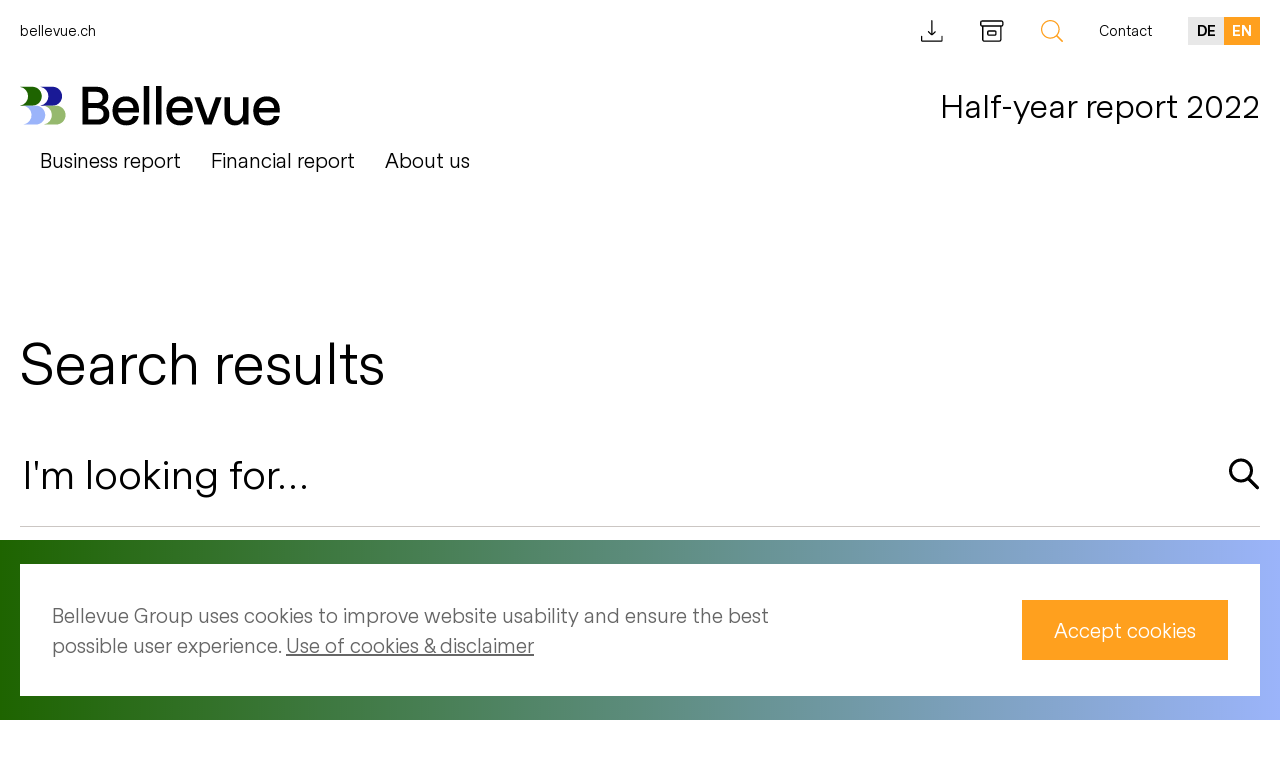

--- FILE ---
content_type: text/html; charset=UTF-8
request_url: https://report.bellevue.ch/H12022/en/?s=
body_size: 7898
content:
<!DOCTYPE html>
<html lang="en-US" class="no-js no-svg">
  <head>
    <meta charset="UTF-8">
    <meta name="viewport" content="width=device-width, initial-scale=1">
    <meta name="format-detection" content="telephone=no">

    <meta name='robots' content='noindex, follow, max-image-preview:large' />
<link rel='stylesheet' id='nswow_downloadcenter-css'  href='https://report.bellevue.ch/H12022/app/plugins/nhs-downloadcenter/style.min.css?ver=1.0.14.202201' media='all' />
<link rel='stylesheet' id='nswow_post_navigation-css'  href='https://report.bellevue.ch/H12022/app/plugins/nhs-menu-post-order/style.min.css?ver=1.0.24.202201' media='all' />
<link rel='stylesheet' id='nswow_notes-css'  href='https://report.bellevue.ch/H12022/app/plugins/nhs-notes/style.min.css?ver=2.0.2.202201' media='all' />
<link rel='stylesheet' id='wpml-legacy-horizontal-list-0-css'  href='//report.bellevue.ch/H12022/app/plugins/sitepress-multilingual-cms/templates/language-switchers/legacy-list-horizontal/style.min.css?ver=1' media='all' />
<link rel='stylesheet' id='theme-styles-css'  href='https://report.bellevue.ch/H12022/app/themes/bellevue-ar-theme/dist/css/wordpress.css?ver=1.0.0' media='all' />
<link rel='stylesheet' id='print-styles-css'  href='https://report.bellevue.ch/H12022/app/themes/bellevue-ar-theme/dist/css/print.css?ver=1.0.0' media='print' />
<link rel='stylesheet' id='nswow_core-css'  href='https://report.bellevue.ch/H12022/app/mu-plugins/nhs-core/src/../style.min.css?ver=1.0.45.lts-1' media='all' />
<script src='https://report.bellevue.ch/H12022/wp/wp-includes/js/jquery/jquery.min.js?ver=3.6.0' id='jquery-core-js'></script>
<script src='https://report.bellevue.ch/H12022/wp/wp-includes/js/jquery/jquery-migrate.min.js?ver=3.3.2' id='jquery-migrate-js'></script>
<script src='https://report.bellevue.ch/H12022/app/mu-plugins/nhs-core/src/../script.min.js?ver=1.0.45.lts-1' id='nswow_core-js'></script>
<script src='https://report.bellevue.ch/H12022/app/plugins/nhs-downloadcenter/script.min.js?ver=1.0.14.202201' id='nswow_downloadcenter-js'></script>
<script src='https://report.bellevue.ch/H12022/app/plugins/nhs-menu-post-order/script.min.js?ver=1.0.24.202201' id='nswow_post_navigation-js'></script>
<script src='https://report.bellevue.ch/H12022/app/plugins/nhs-notes/script.min.js?ver=2.0.2.202201' id='nswow_notes-js'></script>
<script src='https://report.bellevue.ch/H12022/app/themes/bellevue-ar-theme/dist/js/highcharts.js?ver=1.0.0' id='highcharts-js'></script>
<script src='https://report.bellevue.ch/H12022/app/themes/bellevue-ar-theme/dist/js/grouped-categories.js?ver=1.0.0' id='highcharts-grouped-categories-js'></script>
<script src='https://report.bellevue.ch/H12022/app/themes/bellevue-ar-theme/dist/js/highcharts-data.js?ver=1.0.0' id='highcharts-data-js'></script>
<script type="text/javascript">/*<![CDATA[*/  var NSContext = {"site":{"homeUrl":"https:\/\/report.bellevue.ch\/H12022\/en\/","siteUrl":"https:\/\/report.bellevue.ch\/H12022\/wp","ajaxUrl":"https:\/\/report.bellevue.ch\/H12022\/wp\/wp-admin\/admin-ajax.php","restUrl":"https:\/\/report.bellevue.ch\/H12022\/en\/wp-json\/"},"authenticated":false,"locale":"en_US","language":"en","user":[],"plugins":{"core":{"url":"https:\/\/report.bellevue.ch\/H12022\/app\/mu-plugins\/nhs-core","version":"1.0.45.lts-1"},"cookies":{"url":"https:\/\/report.bellevue.ch\/H12022\/app\/plugins\/nhs-cookies","version":"1.0.19.202201","scope":"\/H12022\/en\/"},"dlc":{"url":"https:\/\/report.bellevue.ch\/H12022\/app\/plugins\/nhs-downloadcenter","version":"1.0.14.202201","folderName":"downloads-bellevue-group-annual-report-2020"},"postnav":{"url":"https:\/\/report.bellevue.ch\/H12022\/app\/plugins\/nhs-menu-post-order","version":"1.0.24.202201"},"notes":{"url":"https:\/\/report.bellevue.ch\/H12022\/app\/plugins\/nhs-notes","version":"2.0.2.202201","noteParser":"legacy-v2","noteSelector":"table span.note","noteLinkClass":"note__link","debug":false,"texts":{"reload":"Please reload the page.","notfound":"No content found","hint":"Please check your notes configuration and enable the debug log."},"matchedCategory":false},"seo":{"url":"https:\/\/report.bellevue.ch\/H12022\/app\/plugins\/nhs-seo","version":"1.0.22.202201","googletagmanager":{"id":"KCTLH8B"}}},"theme":{"url":"https:\/\/report.bellevue.ch\/H12022\/app\/themes\/bellevue-ar-theme","version":"1.0.0"},"token":"xttGV2DjDXHfzKGPk\/mGhdTtG8dkORI7iTofFebrCK04IM0K17bH77aLxK70wrLM1aI="};/*]]>*/</script><meta name="generator" content="WPML ver:4.4.11 stt:1,3;" />
		<noscript>
			<style>
				.nhscookie-note-section {
					display: block;
				}
			</style>
		</noscript>
		
		<style type="text/css">
			.nhscookie-note {
				background-color: #000000;
			}

			.nhscookie-note__text {
				color: #FFFFFF;
			}

			.nhscookie-note__button {
				background-color: #FFFFFF;
				color: #000000;
			}
		</style>
<title>3 Details on the consolidated balance sheet - Half-year report 2022</title><meta name="description" content=" " /><meta name="twitter:card" content="summary"><meta name="twitter:title" content="3 Details on the consolidated balance sheet - Half-year report 2022"><meta name="twitter:description" content=" "><meta name="twitter:site" content="@BellevueAsset"><meta name="twitter:creator" content="@BellevueAsset"><meta name="twitter:image" content="https://report.bellevue.ch/H12022/app/uploads/Bellevue_Logo.png?width=1024&height=512&mode=crop"><meta property="og:title" content="3 Details on the consolidated balance sheet - Half-year report 2022" /><meta property="og:type" content="article" /><meta property="og:url" content="https://report.bellevue.ch/H12022/en/anmerkungen-zur-bilanz/" /><meta property="og:description" content=" " /><meta property="og:site_name" content="Bellevue Group - Half Year Report 2022" /><meta property="og:image" content="https://report.bellevue.ch/H12022/app/uploads/Bellevue_Logo.png?width=1200&height=628&mode=crop" /><meta property="og:image:type" content="image/png" /><meta property="og:image:width" content="1200" /><meta property="og:image:height" content="628" />
<link rel="shortcut icon" type="image/x-icon" href="https://report.bellevue.ch/H12022/app/themes/bellevue-ar-theme/dist/favicon/favicon.ico">
<link rel="apple-touch-icon" sizes="57x57" href="https://report.bellevue.ch/H12022/app/themes/bellevue-ar-theme/dist/favicon/apple-icon.png">
<link rel="apple-touch-icon" sizes="57x57" href="https://report.bellevue.ch/H12022/app/themes/bellevue-ar-theme/dist/favicon/apple-icon-57x57.png">
<link rel="apple-touch-icon" sizes="60x60" href="https://report.bellevue.ch/H12022/app/themes/bellevue-ar-theme/dist/favicon/apple-icon-60x60.png">
<link rel="apple-touch-icon" sizes="72x72" href="https://report.bellevue.ch/H12022/app/themes/bellevue-ar-theme/dist/favicon/apple-icon-72x72.png">
<link rel="apple-touch-icon" sizes="76x76" href="https://report.bellevue.ch/H12022/app/themes/bellevue-ar-theme/dist/favicon/apple-icon-76x76.png">
<link rel="apple-touch-icon" sizes="114x114" href="https://report.bellevue.ch/H12022/app/themes/bellevue-ar-theme/dist/favicon/apple-icon-114x114.png">
<link rel="apple-touch-icon" sizes="120x120" href="https://report.bellevue.ch/H12022/app/themes/bellevue-ar-theme/dist/favicon/apple-icon-120x120.png">
<link rel="apple-touch-icon" sizes="144x144" href="https://report.bellevue.ch/H12022/app/themes/bellevue-ar-theme/dist/favicon/apple-icon-144x144.png">
<link rel="apple-touch-icon" sizes="152x152" href="https://report.bellevue.ch/H12022/app/themes/bellevue-ar-theme/dist/favicon/apple-icon-152x152.png">
<link rel="apple-touch-icon" sizes="180x180" href="https://report.bellevue.ch/H12022/app/themes/bellevue-ar-theme/dist/favicon/apple-icon-180x180.png">
<link rel="icon" type="image/png" sizes="192x192" href="https://report.bellevue.ch/H12022/app/themes/bellevue-ar-theme/dist/favicon/android-icon-36x36.png">
<link rel="icon" type="image/png" sizes="192x192" href="https://report.bellevue.ch/H12022/app/themes/bellevue-ar-theme/dist/favicon/android-icon-48x48.png">
<link rel="icon" type="image/png" sizes="192x192" href="https://report.bellevue.ch/H12022/app/themes/bellevue-ar-theme/dist/favicon/android-icon-72x72.png">
<link rel="icon" type="image/png" sizes="192x192" href="https://report.bellevue.ch/H12022/app/themes/bellevue-ar-theme/dist/favicon/android-icon-96x96.png">
<link rel="icon" type="image/png" sizes="192x192" href="https://report.bellevue.ch/H12022/app/themes/bellevue-ar-theme/dist/favicon/android-icon-144x144.png">
<link rel="icon" type="image/png" sizes="192x192" href="https://report.bellevue.ch/H12022/app/themes/bellevue-ar-theme/dist/favicon/android-icon-192x192.png">
<link rel="icon" type="image/png" sizes="32x32" href="https://report.bellevue.ch/H12022/app/themes/bellevue-ar-theme/dist/favicon/favicon-32x32.png">
<link rel="icon" type="image/png" sizes="96x96" href="https://report.bellevue.ch/H12022/app/themes/bellevue-ar-theme/dist/favicon/favicon-96x96.png">
<link rel="icon" type="image/png" sizes="16x16" href="https://report.bellevue.ch/H12022/app/themes/bellevue-ar-theme/dist/favicon/favicon-16x16.png">
<meta name="msapplication-TileImage" content="https://report.bellevue.ch/H12022/app/themes/bellevue-ar-theme/dist/favicon/ms-icon-144x144.png">
<!-- Google Tag Manager -->
<script>
(function(w,d,s,l,i){w[l]=w[l]||[];w[l].push({'gtm.start':
  new Date().getTime(),event:'gtm.js'});var f=d.getElementsByTagName(s)[0],
  j=d.createElement(s),dl=l!='dataLayer'?'&l='+l:'';j.async=true;j.src=
  'https://www.googletagmanager.com/gtm.js?id='+i+dl;f.parentNode.insertBefore(j,f);
})(window,document,'script','dataLayer','GTM-KCTLH8B');
</script>
<!-- End Google Tag Manager -->  </head>

  <body class="search search-results wp wp-production">
    <!-- Google Tag Manager (noscript) -->
<noscript>
  <iframe src="https://www.googletagmanager.com/ns.html?id=GTM-KCTLH8B" height="0" width="0" style="display:none;visibility:hidden"></iframe>
</noscript>
<!-- End Google Tag Manager (noscript) -->
    <header class="header">
      <div id="ie-11-support">IE 11 is a very old Browser and it`s not supported on this site</div>
      <div class="header__top">
        <div class="header__links">
          <div class="header__links-menu">
            <ul id="links-menu" class="menu-horizontal menu-horizontal--level-0 menu-horizontal--links"><li id='menu-horizontal-item-4286' class='menu-horizontal__item menu-horizontal__item--level-0 menu-horizontal__item--has-no-children'><a href='https://www.bellevue.ch/ch-en/private' class='menu-horizontal__link menu-horizontal__link--level-0'><span class='menu-horizontal__link-text'>bellevue.ch</span></a></li><li class='menu-horizontal__item'><span class='menu-horizontal__separator'></span></li></ul>          </div>
        </div>
        <div class="header__meta">
                                <a href="https://report.bellevue.ch/H12022/en/download-center/" class="header__meta-link">
              <span class="nhs-icon"><svg class="svg svg-download" viewBox="0 0 23 23" xmlns="http://www.w3.org/2000/svg"><g fill="currentColor" fill-rule="nonzero"><path d="M21.03 15.807c-.351 0-.631.28-.631.631v3.996H1.297v-4.031c0-.35-.28-.63-.631-.63-.35 0-.631.28-.631.63v4.346c0 .49.49.911 1.087.911h19.382c.596 0 1.086-.385 1.086-.911v-4.346c.07-.315-.21-.596-.56-.596zM9.779 14.79c.315.281.7.456 1.086.456.386 0 .771-.14 1.052-.42l2.698-2.594a.614.614 0 000-.876.614.614 0 00-.876 0l-2.278 2.208V.701c0-.35-.28-.63-.63-.63-.351 0-.632.28-.632.63v12.828l-2.278-2.243a.614.614 0 00-.876 0 .614.614 0 000 .876l2.734 2.629z"/></g></svg></span>            </a>
          
                      <a href="https://report.bellevue.ch/H12022/en/archive/" class="header__meta-link">
              <span class="nhs-icon"><svg class="svg svg-archive" viewBox="0 0 25 23" xmlns="http://www.w3.org/2000/svg"><g fill="currentColor" fill-rule="nonzero"><path d="M21.526.342H2.054A1.964 1.964 0 00.076 2.32v2.396c0 1.103.875 1.978 1.978 1.978h.038v13.045c0 1.102.874 1.977 1.977 1.977H19.51a1.964 1.964 0 001.978-1.977V6.694h.038a1.964 1.964 0 001.978-1.978V2.32A1.988 1.988 0 0021.526.342zm-1.37 19.397a.666.666 0 01-.646.646H4.07a.666.666 0 01-.647-.646V6.694h16.734v13.045zm2.017-15.023a.666.666 0 01-.647.646H2.054a.666.666 0 01-.647-.646V2.32c0-.342.304-.647.647-.647h19.434c.342 0 .647.305.647.647v2.396h.038z"/><path d="M8.557 15.707h6.504c.798 0 1.445-.646 1.445-1.445V11.79c0-.799-.647-1.445-1.445-1.445H8.557c-.798 0-1.445.646-1.445 1.445v2.472c0 .799.647 1.445 1.445 1.445zm-.114-3.917c0-.038.038-.114.114-.114h6.504c.038 0 .114.038.114.114v2.472c0 .038-.038.114-.114.114H8.557c-.038 0-.114-.038-.114-.114V11.79z"/></g></svg></span>            </a>
          
          <a class="header__meta-link" href="https://report.bellevue.ch/H12022/en/?s=">
            <span class="nhs-icon"><svg class="svg svg-search" viewBox="0 0 22 22" xmlns="http://www.w3.org/2000/svg"><g fill="currentColor" fill-rule="nonzero"><path d="M9.351 18.73C4.2 18.73 0 14.524 0 9.365S4.2 0 9.351 0c5.152 0 9.351 4.206 9.351 9.365 0 5.16-4.167 9.365-9.35 9.365zm0-17.481c-4.462 0-8.104 3.647-8.104 8.116 0 4.47 3.642 8.117 8.104 8.117 4.463 0 8.105-3.648 8.105-8.117.032-4.502-3.61-8.116-8.105-8.116z"/><path d="M15.29 15.28a.83.83 0 011.181 0l5.283 5.29a.834.834 0 010 1.184.83.83 0 01-1.181 0l-5.283-5.291a.834.834 0 010-1.183z"/></g></svg></span>          </a>

          <div class="header__contact-menu">
            <ul id="contact-menu" class="menu-horizontal menu-horizontal--level-0 menu-horizontal--links"><li id='menu-horizontal-item-4274' class='menu-horizontal__item menu-horizontal__item--level-0 menu-horizontal__item--has-no-children'><a href='https://report.bellevue.ch/H12022/en/contact/' class='menu-horizontal__link menu-horizontal__link--level-0'><span class='menu-horizontal__link-text'>Contact</span></a></li><li class='menu-horizontal__item'><span class='menu-horizontal__separator'></span></li></ul>          </div>
                                <div class="header__languages">
                              <a href="https://report.bellevue.ch/H12022/de/?s="
                   class="header__language-link">
                  de                </a>
                              <a href="https://report.bellevue.ch/H12022/en/?s="
                   class="header__language-link header__language-link--active">
                  en                </a>
                          </div>
                  </div>
      </div>
      <div class="header__bottom">
        <div class="header__bottom-inner">
          <div class="header__hamburger">
                        <span class="header__byline header__byline--mobile">
              Half-year report 2022            </span>
            <button class="hamburger js-menu-toggle" type="button">
              <span class="hamburger__text">
                                              </span>
              <span class="hamburger__burger">
              <span class="hamburger__line hamburger__line--top"></span>
              <span class="hamburger__line hamburger__line--short"></span>
              <span class="hamburger__line hamburger__line--bottom"></span>
            </span>
            </button>
          </div>
          <div class="header__logo">
            <a class="header__logo-link header__logo-link--full" href="https://report.bellevue.ch/H12022/en/">
              <span class="nhs-icon"><svg class="svg svg-logo" viewBox="0 0 292 45" fill="none" xmlns="http://www.w3.org/2000/svg"><path fill="#1E6400" class="flag flag-top-left inline-block" d="M13.59.87H0v.14a10.65 10.65 0 010 21v.15h13.59c5.882 0 10.65-4.768 10.65-10.65C24.24 5.628 19.472.86 13.59.86v.01z" data-svg-origin="0 0.8600000143051147" style="transform-origin:0 0"/><path fill="#191996" class="flag flag-top-right inline-block" d="M36.45.87H22.84v.14a10.65 10.65 0 010 21v.15h13.61c5.882 0 10.65-4.768 10.65-10.65C47.1 5.628 42.332.86 36.45.86v.01z" data-svg-origin="22.84000015258789 0.8600000143051147" style="transform-origin:0 0"/><path fill="#9BB4FA" class="flag flag-bottom-left inline-block" d="M17.49 22.09H2.12a10.65 10.65 0 011.76 21.15v.15h13.61c5.882 0 10.65-4.768 10.65-10.65 0-5.882-4.768-10.65-10.65-10.65z" data-svg-origin="2.119999885559082 22.089998245239258" style="transform-origin:0 0"/><path fill="#96B96E" class="flag flag-bottom-right inline-block" d="M40.35 22.09H25a10.65 10.65 0 011.77 21.15v.15h13.6c5.882 0 10.65-4.768 10.65-10.65 0-5.882-4.768-10.65-10.65-10.65h-.02z" data-svg-origin="25 22.089998245239258" style="transform-origin:0 0"/><path fill="#000" class="logo-text" d="M100.3 32.07c0 7-5 11.36-12.79 11.36H70.14V.89H86.2c7.92 0 12.91 4.41 12.91 11.49 0 4.64-2.2 7.67-6.66 9.28v.13c4.94 1.18 7.85 5 7.85 10.28zM85.13 6.55h-8.51v12.67h8.51c4.7 0 7.5-2.32 7.5-6.37 0-4.05-2.74-6.3-7.5-6.3zm8.69 24.74c0-4-2.86-6.42-7.74-6.42h-9.46v12.92h9.46c5.12 0 7.74-2.21 7.74-6.5zm39.8-1.42h-23.5c.6 5.83 3.87 9.1 9.28 9.1 4.23 0 7-2 7.56-5.36h6.31c-.9 6.67-6.13 10.71-13.87 10.71-9.46 0-15.58-6.42-15.58-16.48 0-9.87 5.89-16.18 15.29-16.18 8.92 0 14.51 5.89 14.51 15.41v2.8zm-23.38-5h17.08c-.12-4.76-3.33-7.91-8.21-7.91-4.88 0-7.98 2.91-8.87 7.91zM139.1 0h6.19v43.43h-6.19V0zm13.74 0H159v43.43h-6.19L152.84 0zm41.35 29.87h-23.5c.6 5.83 3.87 9.1 9.28 9.1 4.23 0 7-2 7.56-5.36h6.31c-.9 6.67-6.13 10.71-13.87 10.71-9.45 0-15.58-6.42-15.58-16.48 0-9.87 5.89-16.18 15.29-16.18 8.92 0 14.51 5.89 14.51 15.41v2.8zm-23.38-5h17.08c-.12-4.76-3.33-7.91-8.21-7.91-4.88 0-7.97 2.91-8.87 7.91zm31.54-12.32l8.8 24.4h.12l8.73-24.4h6.6l-11.34 30.88h-8.09l-11.31-30.88h6.49zm27.49 0H236v18.74c0 4.88 2.56 7.68 7.08 7.68s7.56-3.81 7.56-9.34V12.55h6.19v30.88h-5.12c-.36 0-.59-.12-.65-.59l-.24-3.51h-.12a10.718 10.718 0 01-9.28 5c-7 0-11.6-5.05-11.6-12.91l.02-18.87zM292 29.87h-23.5c.6 5.83 3.87 9.1 9.28 9.1 4.23 0 7-2 7.56-5.36h6.3c-.89 6.67-6.12 10.71-13.86 10.71-9.46 0-15.59-6.42-15.59-16.48 0-9.87 5.89-16.18 15.29-16.18 8.93 0 14.52 5.89 14.52 15.41v2.8zm-23.38-5h17.08c-.11-4.76-3.33-7.91-8.21-7.91-4.88 0-7.97 2.91-8.86 7.91h-.01z" data-svg-origin="70.13999938964844 0" style="transform-origin:0 0"/></svg></span>            </a>
            <span class="header__byline header__byline--desktop">
              Half-year report 2022            </span>
          </div>
        </div>
        <div class="header__navigation">
          <div class="header__navigation-inner">
            <ul id="main-menu" class="main-menu main-menu--level-0 main-menu--main"><li id='main-menu-item-4246' class='main-menu__item main-menu__item--level-0 main-menu__item--has-children'><a href='#' class='main-menu__link main-menu__link--level-0'><span class='main-menu__link-text'>Business report</span><span class="main-menu__icon"><span class="nhs-icon"><svg xmlns="http://www.w3.org/2000/svg" class="svg svg-menu-toggler" fill="none" viewBox="0 0 24 24" stroke="currentColor"><path stroke-linecap="round" stroke-linejoin="round" stroke-width="2" d="M12 4v16m8-8H4"/></svg></span></span></a>
	<div class="main-menu__wrap main-menu__wrap--level-1"><ul class="main-menu main-menu--level-1"><div class="main-menu__inner main-menu__inner--level-1">
    <li id='main-menu-item-4249' class='main-menu__item main-menu__item--level-1 main-menu__item--has-children'>
		<div class="main-menu__wrap main-menu__wrap--level-2"><ul class="main-menu main-menu--level-2"><div class="main-menu__inner main-menu__inner--level-2">
        <li id='main-menu-item-3972' class='main-menu__item main-menu__item--level-2 main-menu__item--has-no-children'><a href='https://report.bellevue.ch/H12022/en/at-a-glance/' class='main-menu__link main-menu__link--level-2'><span class='main-menu__link-text'>At a glance</span></a></li>
        <li id='main-menu-item-4257' class='main-menu__item main-menu__item--level-2 main-menu__item--has-no-children'><a href='https://report.bellevue.ch/H12022/en/shareholder-letter/' class='main-menu__link main-menu__link--level-2'><span class='main-menu__link-text'>Shareholder letter</span></a></li>
        <li id='main-menu-item-24' class='main-menu__item main-menu__item--level-2 main-menu__item--has-no-children'><a href='https://report.bellevue.ch/H12022/en/category/fh_en/' class='main-menu__link main-menu__link--level-2'><span class='main-menu__link-text'>Investor presentation</span></a></li>
</div></ul></div></li>
    <li id='main-menu-item-4250' class='main-menu__item main-menu__item--level-1 main-menu__item--has-children'>
		<div class="main-menu__wrap main-menu__wrap--level-2"><ul class="main-menu main-menu--level-2"><div class="main-menu__inner main-menu__inner--level-2">
        <li id='main-menu-item-4114' class='main-menu__item main-menu__item--level-2 main-menu__item--has-no-children'><a href='https://report.bellevue.ch/H12022/en/share-performance/' class='main-menu__link main-menu__link--level-2'><span class='main-menu__link-text'>Share performance</span></a></li>
        <li id='main-menu-item-4261' class='main-menu__item main-menu__item--level-2 main-menu__item--has-no-children'><a href='https://report.bellevue.ch/H12022/en/business-model-and-strategy/' class='main-menu__link main-menu__link--level-2'><span class='main-menu__link-text'>Business model and strategy</span></a></li>
</div></ul></div></li>
</div></ul></div></li>
<li id='main-menu-item-4247' class='main-menu__item main-menu__item--level-0 main-menu__item--has-children'><a href='#' class='main-menu__link main-menu__link--level-0'><span class='main-menu__link-text'>Financial report</span><span class="main-menu__icon"><span class="nhs-icon"><svg xmlns="http://www.w3.org/2000/svg" class="svg svg-menu-toggler" fill="none" viewBox="0 0 24 24" stroke="currentColor"><path stroke-linecap="round" stroke-linejoin="round" stroke-width="2" d="M12 4v16m8-8H4"/></svg></span></span></a>
	<div class="main-menu__wrap main-menu__wrap--level-1"><ul class="main-menu main-menu--level-1"><div class="main-menu__inner main-menu__inner--level-1">
    <li id='main-menu-item-4251' class='main-menu__item main-menu__item--level-1 main-menu__item--has-children'>
		<div class="main-menu__wrap main-menu__wrap--level-2"><ul class="main-menu main-menu--level-2"><div class="main-menu__inner main-menu__inner--level-2">
        <li id='main-menu-item-4254' class='main-menu__item main-menu__item--level-2 main-menu__item--has-no-children'><h3 class='main-menu__title'><span class='main-menu__link-text'>Consolidated interim financial statements</span></h3></li>
        <li id='main-menu-item-3957' class='main-menu__item main-menu__item--level-2 main-menu__item--has-no-children'><a href='https://report.bellevue.ch/H12022/en/consolidated-income-statement/' class='main-menu__link main-menu__link--level-2'><span class='main-menu__link-text'>Consolidated income statement</span></a></li>
        <li id='main-menu-item-3965' class='main-menu__item main-menu__item--level-2 main-menu__item--has-no-children'><a href='https://report.bellevue.ch/H12022/en/consolidated-statement-of-comprehensive-income/' class='main-menu__link main-menu__link--level-2'><span class='main-menu__link-text'>Consolidated statement of comprehensive income</span></a></li>
        <li id='main-menu-item-3961' class='main-menu__item main-menu__item--level-2 main-menu__item--has-no-children'><a href='https://report.bellevue.ch/H12022/en/consolidated-balance-sheet/' class='main-menu__link main-menu__link--level-2'><span class='main-menu__link-text'>Consolidated balance sheet</span></a></li>
        <li id='main-menu-item-3953' class='main-menu__item main-menu__item--level-2 main-menu__item--has-no-children'><a href='https://report.bellevue.ch/H12022/en/statement-of-shareholders-equity/' class='main-menu__link main-menu__link--level-2'><span class='main-menu__link-text'>Statement of shareholder’s equity</span></a></li>
        <li id='main-menu-item-3951' class='main-menu__item main-menu__item--level-2 main-menu__item--has-no-children'><a href='https://report.bellevue.ch/H12022/en/consolidated-cash-flow-statement/' class='main-menu__link main-menu__link--level-2'><span class='main-menu__link-text'>Consolidated cash flow statement</span></a></li>
        <li id='main-menu-item-13' class='main-menu__item main-menu__item--level-2 main-menu__item--has-no-children'><a href='https://report.bellevue.ch/H12022/en/category/notes_en/' class='main-menu__link main-menu__link--level-2'><span class='main-menu__link-text'>Notes to the consolidated interim financial statements</span></a></li>
        <li id='main-menu-item-4115' class='main-menu__item main-menu__item--level-2 main-menu__item--has-no-children'><a href='https://report.bellevue.ch/H12022/en/report-of-the-statutory-auditor-on-the-consolidated-financial-statements/' class='main-menu__link main-menu__link--level-2'><span class='main-menu__link-text'>Report of the auditors</span></a></li>
</div></ul></div></li>
</div></ul></div></li>
<li id='main-menu-item-4248' class='main-menu__item main-menu__item--level-0 main-menu__item--has-children'><a href='#' class='main-menu__link main-menu__link--level-0'><span class='main-menu__link-text'>About us</span><span class="main-menu__icon"><span class="nhs-icon"><svg xmlns="http://www.w3.org/2000/svg" class="svg svg-menu-toggler" fill="none" viewBox="0 0 24 24" stroke="currentColor"><path stroke-linecap="round" stroke-linejoin="round" stroke-width="2" d="M12 4v16m8-8H4"/></svg></span></span></a>
	<div class="main-menu__wrap main-menu__wrap--level-1"><ul class="main-menu main-menu--level-1"><div class="main-menu__inner main-menu__inner--level-1">
    <li id='main-menu-item-4252' class='main-menu__item main-menu__item--level-1 main-menu__item--has-children'>
		<div class="main-menu__wrap main-menu__wrap--level-2"><ul class="main-menu main-menu--level-2"><div class="main-menu__inner main-menu__inner--level-2">
        <li id='main-menu-item-4271' class='main-menu__item main-menu__item--level-2 main-menu__item--has-no-children'><a href='https://report.bellevue.ch/H12022/en/about-us-board-of-directors/' class='main-menu__link main-menu__link--level-2'><span class='main-menu__link-text'>Board of Directors</span></a></li>
        <li id='main-menu-item-4272' class='main-menu__item main-menu__item--level-2 main-menu__item--has-no-children'><a href='https://report.bellevue.ch/H12022/en/about-us-group-executive-board/' class='main-menu__link main-menu__link--level-2'><span class='main-menu__link-text'>Group Executive Board</span></a></li>
</div></ul></div></li>
    <li id='main-menu-item-4253' class='main-menu__item main-menu__item--level-1 main-menu__item--has-children'>
		<div class="main-menu__wrap main-menu__wrap--level-2"><ul class="main-menu main-menu--level-2"><div class="main-menu__inner main-menu__inner--level-2">
        <li id='main-menu-item-4273' class='main-menu__item main-menu__item--level-2 main-menu__item--has-no-children'><a href='https://report.bellevue.ch/H12022/en/organization-profile/' class='main-menu__link main-menu__link--level-2'><span class='main-menu__link-text'>Organization &#038; Profile</span></a></li>
        <li id='main-menu-item-4274' class='main-menu__item main-menu__item--level-2 main-menu__item--has-no-children'><a href='https://report.bellevue.ch/H12022/en/contact/' class='main-menu__link main-menu__link--level-2'><span class='main-menu__link-text'>Contact</span></a></li>
</div></ul></div></li>
</div></ul></div></li>
</ul>            <div class="header__mobile">
              <div class="header__mobile-top">
              </div>
              <div class="header__mobile-bottom">
                <div class="header__meta header__meta--mobile">
                  <div class="header__meta-links">
                                          <a href="https://report.bellevue.ch/H12022/en/download-center/" class="header__meta-link">
                        <span class="nhs-icon"><svg class="svg svg-download" viewBox="0 0 23 23" xmlns="http://www.w3.org/2000/svg"><g fill="currentColor" fill-rule="nonzero"><path d="M21.03 15.807c-.351 0-.631.28-.631.631v3.996H1.297v-4.031c0-.35-.28-.63-.631-.63-.35 0-.631.28-.631.63v4.346c0 .49.49.911 1.087.911h19.382c.596 0 1.086-.385 1.086-.911v-4.346c.07-.315-.21-.596-.56-.596zM9.779 14.79c.315.281.7.456 1.086.456.386 0 .771-.14 1.052-.42l2.698-2.594a.614.614 0 000-.876.614.614 0 00-.876 0l-2.278 2.208V.701c0-.35-.28-.63-.63-.63-.351 0-.632.28-.632.63v12.828l-2.278-2.243a.614.614 0 00-.876 0 .614.614 0 000 .876l2.734 2.629z"/></g></svg></span>                      </a>
                    
                                          <a href="https://report.bellevue.ch/H12022/en/archive/" class="header__meta-link">
                        <span class="nhs-icon"><svg class="svg svg-archive" viewBox="0 0 25 23" xmlns="http://www.w3.org/2000/svg"><g fill="currentColor" fill-rule="nonzero"><path d="M21.526.342H2.054A1.964 1.964 0 00.076 2.32v2.396c0 1.103.875 1.978 1.978 1.978h.038v13.045c0 1.102.874 1.977 1.977 1.977H19.51a1.964 1.964 0 001.978-1.977V6.694h.038a1.964 1.964 0 001.978-1.978V2.32A1.988 1.988 0 0021.526.342zm-1.37 19.397a.666.666 0 01-.646.646H4.07a.666.666 0 01-.647-.646V6.694h16.734v13.045zm2.017-15.023a.666.666 0 01-.647.646H2.054a.666.666 0 01-.647-.646V2.32c0-.342.304-.647.647-.647h19.434c.342 0 .647.305.647.647v2.396h.038z"/><path d="M8.557 15.707h6.504c.798 0 1.445-.646 1.445-1.445V11.79c0-.799-.647-1.445-1.445-1.445H8.557c-.798 0-1.445.646-1.445 1.445v2.472c0 .799.647 1.445 1.445 1.445zm-.114-3.917c0-.038.038-.114.114-.114h6.504c.038 0 .114.038.114.114v2.472c0 .038-.038.114-.114.114H8.557c-.038 0-.114-.038-.114-.114V11.79z"/></g></svg></span>                      </a>
                    
                    <a class="header__meta-link" href="https://report.bellevue.ch/H12022/en/?s=">
                      <span class="nhs-icon"><svg class="svg svg-search" viewBox="0 0 22 22" xmlns="http://www.w3.org/2000/svg"><g fill="currentColor" fill-rule="nonzero"><path d="M9.351 18.73C4.2 18.73 0 14.524 0 9.365S4.2 0 9.351 0c5.152 0 9.351 4.206 9.351 9.365 0 5.16-4.167 9.365-9.35 9.365zm0-17.481c-4.462 0-8.104 3.647-8.104 8.116 0 4.47 3.642 8.117 8.104 8.117 4.463 0 8.105-3.648 8.105-8.117.032-4.502-3.61-8.116-8.105-8.116z"/><path d="M15.29 15.28a.83.83 0 011.181 0l5.283 5.29a.834.834 0 010 1.184.83.83 0 01-1.181 0l-5.283-5.291a.834.834 0 010-1.183z"/></g></svg></span>                    </a>
                  </div>
                  <div class="header__mobile-contact">
                    <ul id="contact-menu" class="menu-horizontal menu-horizontal--level-0 menu-horizontal--links"><li id='menu-horizontal-item-4274' class='menu-horizontal__item menu-horizontal__item--level-0 menu-horizontal__item--has-no-children'><a href='https://report.bellevue.ch/H12022/en/contact/' class='menu-horizontal__link menu-horizontal__link--level-0'><span class='menu-horizontal__link-text'>Contact</span></a></li><li class='menu-horizontal__item'><span class='menu-horizontal__separator'></span></li></ul>                  </div>
                                      <div class="header__languages">
                                              <a href="https://report.bellevue.ch/H12022/de/?s="
                           class="header__language-link">
                          de                        </a>
                                              <a href="https://report.bellevue.ch/H12022/en/?s="
                           class="header__language-link header__language-link--active">
                          en                        </a>
                                          </div>
                                  </div>
              </div>
            </div>
          </div>
        </div>
      </div>
    </header>

          <section class="content">
        <div class="breadcrumbs-wrap">
      <div class='breadcrumbs'></div>    </div>
<h1 class="ns-title-h1 search-title">Search results</h1>
<div class="search-page-search">
  
<form role="search" method="get" class="form form--search" action="https://report.bellevue.ch/H12022/en/">
	<div class="form__group">
		<label class="form__label sr" for="search-form-696834d740dde">
			search-label		</label>
		<input type="search" id="search-form-696834d740dde" class="form__input form__input--search" placeholder="I'm looking for…" value="" name="s"/>
		<button type="submit" class="button button--search">
			<span class="button__text sr">
				search-button      </span>
			<div class="button__icon">
        <div class="search-icon">
          <div class="icon-wrapper">
            <span class="circle"></span>
            <span class="line"></span>
          </div>
        </div>
			</div>
		</button>
	</div>
</form>
</div>

  </section><!-- end .content (in header.php) -->
	<footer class="footer">
        <div class="footer__top">
      <div class="footer__inner">
        <div class="footer__col footer__col--1">
                      <div id="custom_html-3" class="widget_text widget widget_custom_html"><h3 class="footer__title">Bellevue Group AG</h3><div class="textwidget custom-html-widget"><address>
Seestrasse 16<br>
8700 Küsnacht/Switzerland<br>
<br>
<a href="tel:0041442676700">+41 44 267 67 00</a><br>
<a href="mailto:info@bellevue.ch">info(at)bellevue.ch</a>
</address>
<div class="copyright">
	© Bellevue Group
</div></div></div>                  </div>
        <div class="footer__col footer__col--2">
          <ul class="menu-footer menu-footer--level-0"><li id='menu-footer-item-' class='menu-footer__item menu-footer__item--level-0 menu-footer__item--has-no-children'><a class='menu-footer__link menu-footer__link--level-0'><span class='menu-footer__link-text'></span></a></li>
<li id='menu-footer-item-' class='menu-footer__item menu-footer__item--level-0 menu-footer__item--has-no-children'><a class='menu-footer__link menu-footer__link--level-0'><span class='menu-footer__link-text'></span></a></li>
</ul>
        </div>
        <div class="footer__col footer__col--3">
          <ul class="menu-footer menu-footer--level-0"><li id='menu-footer-item-' class='menu-footer__item menu-footer__item--level-0 menu-footer__item--has-no-children'><a class='menu-footer__link menu-footer__link--level-0'><span class='menu-footer__link-text'></span></a></li>
<li id='menu-footer-item-' class='menu-footer__item menu-footer__item--level-0 menu-footer__item--has-no-children'><a class='menu-footer__link menu-footer__link--level-0'><span class='menu-footer__link-text'></span></a></li>
</ul>

        </div>
        <div class="footer__col footer__col--4">
                      <div id="block-3" class="widget widget_block"><h3 class="footer__title footer__title--newsletter">Subscribe Newsletter</h3>
<p><a class="footer__button" target="_blank" href="https://www.bellevue.ch/ch-en/private/investor-relations/corporate-news/newsletter">Corporate News</a></p></div><div id="block-2" class="widget widget_block"><h3 class="footer__title footer__title--newsletter"> </h3>
<p><a class="footer__button" target="_blank" href="https://www.bellevue.ch/all-en/all/insights/newsletter">Product News</a></p></div>                  </div>
      </div>
    </div>
    <div class="footer__bottom">
      <div class="footer__inner footer__inner--bottom">
        <div class="footer__social-media">
                                <a href="https://www.linkedin.com/company/bellevue-asset-management" class="footer__social-link footer__social-link--linkedin" target="_blank">
              <span class="nhs-icon"><svg class="svg svg-linkedin" viewBox="0 0 26 26" xmlns="http://www.w3.org/2000/svg"><path d="M5.82 26H.43V8.641h5.39V26zM3.122 6.273C1.398 6.273 0 4.846 0 3.122a3.122 3.122 0 116.243 0c0 1.724-1.398 3.151-3.121 3.151zM25.994 26h-5.379v-8.45c0-2.014-.04-4.597-2.802-4.597-2.803 0-3.232 2.188-3.232 4.452V26H9.196V8.641h5.17v2.368h.076c.72-1.364 2.477-2.803 5.1-2.803 5.455 0 6.458 3.592 6.458 8.259V26h-.006z" fill="currentColor" fill-rule="nonzero"/></svg></span>            </a>
                                <a href="https://twitter.com/bellevueasset" class="footer__social-link footer__social--twitter" target="_blank">
              <span class="nhs-icon"><svg class="svg svg-twitter" viewBox="0 0 29 24" xmlns="http://www.w3.org/2000/svg"><path d="M26.02 5.981c.018.263.018.525.018.788C26.038 14.775 20.058 24 9.127 24A16.57 16.57 0 010 21.281c.478.056.938.075 1.435.075 2.779 0 5.337-.956 7.38-2.587-2.614-.056-4.804-1.8-5.558-4.2a7.36 7.36 0 001.122.093c.534 0 1.068-.075 1.565-.206-2.724-.562-4.766-3-4.766-5.944v-.074c.79.45 1.711.73 2.686.768a6.083 6.083 0 01-2.65-5.044c0-1.125.295-2.156.81-3.056C4.95 4.781 9.348 7.181 14.28 7.444a6.961 6.961 0 01-.147-1.388C14.132 2.72 16.782 0 20.075 0c1.712 0 3.257.731 4.343 1.912A11.57 11.57 0 0028.19.45a6.02 6.02 0 01-2.613 3.337A11.74 11.74 0 0029 2.85a12.911 12.911 0 01-2.98 3.131z" fill="currentColor" fill-rule="nonzero"/></svg></span>            </a>
                                <a href="https://www.youtube.com/user/BellevueAsset/" class="footer__social-link footer__social-link--youtube" target="_blank">
              <span class="nhs-icon"><svg class="svg svg-youtube" viewBox="0 0 31 22" xmlns="http://www.w3.org/2000/svg"><path d="M30.352 3.442a3.914 3.914 0 00-2.74-2.784C25.193 0 15.5 0 15.5 0S5.806 0 3.389.658A3.914 3.914 0 00.648 3.442C0 5.898 0 11.022 0 11.022s0 5.124.648 7.58a3.855 3.855 0 002.74 2.74C5.807 22 15.5 22 15.5 22s9.694 0 12.111-.658a3.855 3.855 0 002.741-2.74c.648-2.456.648-7.58.648-7.58s0-5.124-.648-7.58zM12.33 15.674V6.37l8.102 4.652-8.102 4.652z" fill="currentColor" fill-rule="nonzero"/></svg></span>            </a>
                  </div>
        <div class="footer__bottom-menu">
          <ul id="menu-footer-en" class="menu-horizontal menu-horizontal--level-0"><li id='menu-horizontal-item-3917' class='menu-horizontal__item menu-horizontal__item--level-0 menu-horizontal__item--has-no-children'><a href='https://report.bellevue.ch/H12022/en/impressum/' class='menu-horizontal__link menu-horizontal__link--level-0'><span class='menu-horizontal__link-text'>Imprint</span></a></li><li class='menu-horizontal__item'><span class='menu-horizontal__separator'></span></li><li id='menu-horizontal-item-981' class='menu-horizontal__item menu-horizontal__item--level-0 menu-horizontal__item--has-no-children'><a href='https://report.bellevue.ch/H12022/en/archive/' class='menu-horizontal__link menu-horizontal__link--level-0'><span class='menu-horizontal__link-text'>Archive</span></a></li><li class='menu-horizontal__item'><span class='menu-horizontal__separator'></span></li><li id='menu-horizontal-item-4281' class='menu-horizontal__item menu-horizontal__item--level-0 menu-horizontal__item--has-no-children'><a target='_blank' href='https://www.bellevue.ch/ch-en/private/privacy-notice' class='menu-horizontal__link menu-horizontal__link--level-0'><span class='menu-horizontal__link-text'>Privacy notice</span></a></li><li class='menu-horizontal__item'><span class='menu-horizontal__separator'></span></li><li id='menu-horizontal-item-4282' class='menu-horizontal__item menu-horizontal__item--level-0 menu-horizontal__item--has-no-children'><a target='_blank' href='https://www.bellevue.ch/ch-en/private/terms-of-use' class='menu-horizontal__link menu-horizontal__link--level-0'><span class='menu-horizontal__link-text'>Terms of use</span></a></li><li class='menu-horizontal__item'><span class='menu-horizontal__separator'></span></li></ul>        </div>
      </div>
    </div>
	</footer>
	<section class="nhscookie-note-section js-nhscookie-note"><div class="nhscookie-note"><div class="nhscookie-note__top">Bellevue Group uses cookies to improve website usability and ensure the best possible user experience. <a href="https://www.bellevue.ch/en/footernavigation/data-protection" target="_blank">Use of cookies & disclaimer</a></div><div class="nhscookie-note__bottom"><a class="nhscookie-note__button js-nhscookie-note-button" href="#">Accept cookies</a></div></div></section><script src='https://report.bellevue.ch/H12022/app/plugins/nhs-cookies/src/../script.min.js?ver=1.0.19.202201' id='nswow_cookies-js'></script>
<script src='https://report.bellevue.ch/H12022/app/plugins/nhs-seo/script.min.js?ver=1.0.22.202201' id='nswow-seo-js'></script>
<script src='https://report.bellevue.ch/H12022/app/themes/bellevue-ar-theme/dist/js/script.min.js?ver=1.0.0' id='theme-scripts-js'></script>

<!-- sitecheck:bellevue-22hr/releases/1 -->

	</body>
</html>


--- FILE ---
content_type: text/css
request_url: https://report.bellevue.ch/H12022/app/plugins/nhs-notes/style.min.css?ver=2.0.2.202201
body_size: 756
content:
@-webkit-keyframes nhsnote-spinner{0%{-webkit-transform:rotate(0);transform:rotate(0)}100%{-webkit-transform:rotate(360deg);transform:rotate(360deg)}}@keyframes nhsnote-spinner{0%{-webkit-transform:rotate(0);transform:rotate(0)}100%{-webkit-transform:rotate(360deg);transform:rotate(360deg)}}.note__link{cursor:pointer}.nhsnote-box{position:fixed;bottom:0;right:0;left:0;top:0;z-index:9999;display:none}.nhsnote-box--loaded .nhsnote-box__background:after{display:none}.nhsnote-box__background{background-color:rgba(0,0,0,.7);position:fixed;bottom:0;right:0;left:0;top:0;z-index:5;cursor:pointer}.nhsnote-box__background:after{content:'';display:block;width:40px;height:40px;border:5px solid #fff;border-radius:50%;border-top-color:transparent;border-right-color:transparent;position:absolute;top:50%;left:50%;box-sizing:border-box;-webkit-transform:translateY(-50%) translateX(-50%);-ms-transform:translateY(-50%) translateX(-50%);transform:translateY(-50%) translateX(-50%);-webkit-animation:nhsnote-spinner .6s infinite linear;animation:nhsnote-spinner .6s infinite linear}.nhsnote-box__inner{position:absolute;z-index:10;left:50%;top:50%;-webkit-transform:translateY(-50%) translateX(-50%);-ms-transform:translateY(-50%) translateX(-50%);transform:translateY(-50%) translateX(-50%);display:none;background-color:#fff}.nhsnote-box__content{max-width:90%;max-height:100vh;overflow-y:auto;padding:30px}.nhsnote-box__close{position:absolute;top:5px;right:5px;color:#000;height:20px;width:20px;background-color:transparent;padding:0;opacity:.4}.nhsnote-box__close:hover{background-color:transparent;opacity:.8}.nhsnote-box__close:after,.nhsnote-box__close:before{content:'';background-color:currentColor;height:1px;width:100%;position:absolute;left:0;top:50%;-webkit-transform:translateY(-50%) rotate(45deg);-ms-transform:translateY(-50%) rotate(45deg);transform:translateY(-50%) rotate(45deg)}.nhsnote-box__close:before{-webkit-transform:translateY(-50%) rotate(-45deg);-ms-transform:translateY(-50%) rotate(-45deg);transform:translateY(-50%) rotate(-45deg)}.nhsnote__title-number{padding-right:10px}.nhsnote__footer{margin-top:30px}.nhsnote__footer a{text-decoration:none}.nhsnote__debug_title{margin:20px;font-size:1.8rem}.nhsnote__debug_hint{color:#d0d0d0;margin:20px;font-size:.8rem}.nhsnote__debug_box{background:#ff6257;color:#fff;padding:10px;margin:20px}.nhsnote__debug_box_title{font-size:18px;padding-bottom:5px}.nhsnote__debug_box_text{font-size:12px}
/*# sourceMappingURL=style.min.css.map */


--- FILE ---
content_type: text/css
request_url: https://report.bellevue.ch/H12022/app/themes/bellevue-ar-theme/dist/css/wordpress.css?ver=1.0.0
body_size: 29949
content:
@charset "UTF-8";*,:after,:before{box-sizing:border-box;position:relative}a,abbr,acronym,address,applet,article,aside,audio,b,big,blockquote,body,canvas,caption,center,cite,code,dd,del,details,dfn,div,dl,dt,em,embed,fieldset,figcaption,figure,footer,form,h1,h2,h3,h4,h5,h6,header,hgroup,html,i,iframe,img,ins,kbd,label,legend,li,mark,menu,nav,object,ol,output,p,pre,q,ruby,s,samp,section,small,span,strike,strong,sub,summary,sup,table,tbody,td,tfoot,th,thead,time,tr,tt,u,ul,var,video{margin:0;padding:0;border:0;font-size:100%;font:inherit;vertical-align:baseline}article,aside,details,figcaption,figure,footer,header,hgroup,menu,nav,section{display:block}blockquote,q{quotes:none}blockquote:after,blockquote:before,q:after,q:before{content:'';content:none}table{border-collapse:collapse;border-spacing:0}cite{font-style:normal}:focus:not(:focus-visible){outline:0}.sr{position:absolute;height:1px;width:1px;overflow:hidden;clip:rect(0 0 0 0);-webkit-clip-path:inset(100%);clip-path:inset(100%);white-space:nowrap}.no-tab :focus{outline:0;box-shadow:none}input[type=search]::-ms-clear{display:none;width:0;height:0}input[type=search]::-ms-reveal{display:none;width:0;height:0}input[type=search]::-webkit-search-cancel-button,input[type=search]::-webkit-search-decoration,input[type=search]::-webkit-search-results-button,input[type=search]::-webkit-search-results-decoration{display:none}@font-face{font-family:RoutinePro;src:url(../fonts/RoutinePro-Book.woff) format("woff"),url(../fonts/RoutinePro-Book.woff2) format("woff");font-style:normal;font-weight:400}@font-face{font-family:RoutineProLight;src:url(../fonts/RoutinePro-Book.woff) format("woff"),url(../fonts/RoutinePro-Book.woff2) format("woff");font-style:normal;font-weight:300}@font-face{font-family:RoutinePro;src:url(../fonts/RoutinePro-Bold.woff) format("woff"),url(../fonts/RoutinePro-Bold.woff2) format("woff");font-style:normal;font-weight:700}@font-face{font-family:Bodoni;src:url(../fonts/BodoniBkBTWXX-Book.woff) format("woff");font-style:normal;font-weight:400}@font-face{font-family:Bodoni;src:url(../fonts/BodoniBkBTWXX-BookItalic.woff) format("woff");font-style:italic;font-weight:400}button{font:inherit;line-height:0;font-size:0;color:inherit;text-transform:none;background-color:transparent;border:0;margin:0;padding:0;overflow:visible;-webkit-appearance:none;-moz-appearance:none;appearance:none}@media print{.ns-cv,.ns-fifty-fifty-container,.ns-fifty-fifty-container__left,.ns-fifty-fifty-container__right,.ns-marginal-container,.ns-marginal-container__aside,.ns-marginal-container__main,.ns-mobile-slider,.ns-mobile-slider__wrapper,.ns-three-col-container,.ns-three-col-container__col{page-break-after:auto;page-break-before:auto;page-break-inside:auto;height:auto}}html{font-size:62.5%;height:100%}body{font-family:RoutinePro,sans-serif;font-weight:400;font-style:normal;-webkit-font-smoothing:antialiased;-moz-osx-font-smoothing:grayscale;font-size:1.6rem;line-height:1.5;overflow-x:hidden;color:#000}@media screen and (min-width:768px){body{font-size:2rem;line-height:1.5}}@media print{body{font-size:9pt;line-height:1.39}}body:not(.no-focus) :focus{outline:#191996 auto 1px}body.page-template-page-chart-comparison,body.page-template-page-shares,body[class*=gray-bg-page]{background:#e5e2e1}body.wp{display:-webkit-box;display:-webkit-flex;display:-ms-flexbox;display:flex;-webkit-box-orient:vertical;-webkit-box-direction:normal;-webkit-flex-direction:column;-ms-flex-direction:column;flex-direction:column;height:100%;overflow-y:auto}@media print{body.wp{padding-top:0}}body.wp.menu-open{overflow:hidden}@media (min-width:992px){body.wp.menu-open{overflow:inherit}}body.wp>.content{-webkit-box-flex:1;-webkit-flex:1 0 auto;-ms-flex:1 0 auto;flex:1 0 auto;padding-bottom:80px}@media (min-width:992px){body.wp>.content{padding-bottom:120px}}body.wp>.footer{-webkit-flex-shrink:0;-ms-flex-negative:0;flex-shrink:0}body.restricted{display:-webkit-box;display:-webkit-flex;display:-ms-flexbox;display:flex;-webkit-box-orient:vertical;-webkit-box-direction:normal;-webkit-flex-direction:column;-ms-flex-direction:column;flex-direction:column;min-height:100vh}.restricted .content{-webkit-box-flex:1;-webkit-flex:1;-ms-flex:1;flex:1}*,:after,:before{box-sizing:border-box}img{max-width:100%;height:auto;display:block}img.lazy{opacity:0;visibility:hidden;-webkit-transition:opacity .4s ease;transition:opacity .4s ease}img.loaded{opacity:1;visibility:visible}span.ns-highlight{color:#191996}.ns-bold,b,strong{font-weight:700}.subscript,.superscript,sub,sup{font-size:60%;line-height:0;vertical-align:baseline;position:relative;padding:0 1px}.superscript,sup{top:-.6em}.subscript,sub{top:.4em}.no-focus :focus{outline:0}a{color:currentColor;text-decoration:underline;text-decoration-thickness:1px}a:hover{color:#ffa01e}.ns-nowrap{white-space:nowrap}.responsive-embed{position:relative;width:100%;height:0;padding:56.25% 0 0 0;display:block}.responsive-embed iframe{position:absolute;top:0;left:0;right:0;bottom:0;width:100%;height:100%}.js-responsive-table{position:relative}.js-responsive-table .clone{position:absolute;top:0;pointer-events:none;width:100%}.js-responsive-table .clone td,.js-responsive-table .clone th{visibility:hidden}.js-responsive-table .clone tr td.fixed,.js-responsive-table .clone tr th.fixed{visibility:visible;background:#fff}body.page-template-page-chart-comparison .js-responsive-table .clone tr td.fixed,body.page-template-page-chart-comparison .js-responsive-table .clone tr th.fixed,body.page-template-page-shares .js-responsive-table .clone tr td.fixed,body.page-template-page-shares .js-responsive-table .clone tr th.fixed,body[class*=gray-bg-page] .js-responsive-table .clone tr td.fixed,body[class*=gray-bg-page] .js-responsive-table .clone tr th.fixed{background:#e5e2e1}.js-responsive-table .clone tfoot,.js-responsive-table .clone thead{background:0 0}.js-responsive-table>div{position:relative;width:100%;margin:auto;overflow:hidden}.js-responsive-table table{width:100%;margin:auto;border-spacing:0;table-layout:auto}.js-responsive-table tr td.fixed,.js-responsive-table tr th.fixed{background:#fff;white-space:normal;width:auto;min-width:30vw;max-width:45vw;border-right:1px solid #000}@media (min-width:768px){.ns-fifty-fifty-container .js-responsive-table tr td.fixed,.ns-fifty-fifty-container .js-responsive-table tr th.fixed{width:auto;min-width:25%;max-width:50%}}body.page-template-page-chart-comparison .js-responsive-table tr td.fixed,body.page-template-page-chart-comparison .js-responsive-table tr th.fixed,body.page-template-page-shares .js-responsive-table tr td.fixed,body.page-template-page-shares .js-responsive-table tr th.fixed,body[class*=gray-bg-page] .js-responsive-table tr td.fixed,body[class*=gray-bg-page] .js-responsive-table tr th.fixed{background:#e5e2e1}.js-responsive-table>div>div:first-child{width:100%;overflow:auto;-webkit-overflow-scrolling:touch}.nosplit tr td,.nosplit tr td.fixed,.nosplit tr th,.nosplit tr th.fixed{width:auto;min-width:80px;max-width:30vw}.nosplit tr td.fixed,.nosplit tr th.fixed{border-right:none}.nswow-table{max-width:100%}table{table-layout:fixed;border-collapse:separate}.exceldl-link{position:relative;color:#7e706a;text-decoration:none;display:-webkit-box;display:-webkit-flex;display:-ms-flexbox;display:flex;-webkit-box-orient:horizontal;-webkit-box-direction:normal;-webkit-flex-direction:row;-ms-flex-direction:row;flex-direction:row;-webkit-flex-wrap:wrap;-ms-flex-wrap:wrap;flex-wrap:wrap;-webkit-box-pack:end;-webkit-justify-content:flex-end;-ms-flex-pack:end;justify-content:flex-end;-webkit-box-align:center;-webkit-align-items:center;-ms-flex-align:center;align-items:center}@media (max-width:991px){.exceldl-link{display:none}}@media (min-width:992px){.exceldl-link+*{margin-top:28px}.exceldl-link+.ns-anchor+*{margin-top:28px}.exceldl-link+.ns-pdf-header+*{margin-top:28px}}.exceldl-link:before{content:'';width:16px;height:16px;background-repeat:no-repeat;background-position:center;background-image:url(../svg/download.min.svg);background-size:contain;margin-right:10px}.exceldl-link:hover:before{background-image:url(../svg/download-active.min.svg)}.ns-horizontal-left{text-align:left}.ns-horizontal-center{text-align:center}.ns-horizontal-right{text-align:right}.ns-vertical-top{vertical-align:top}.ns-vertical-bottom{vertical-align:bottom}.ns-subscript,.ns-superscript,.subscript,.superscript,sub,sup{font-size:60%;line-height:0;vertical-align:baseline;position:relative;padding:0 1px;top:-.6em}.ns-subscript,.subscript,sub{top:.4em}table{width:100%}table .ns-subscript,table .ns-superscript,table .subscript,table .superscript{left:-2px}.noline{border-bottom:0}.highcharts-container{position:relative;overflow:hidden;width:100%;height:100%;text-align:left;line-height:normal;z-index:0;-webkit-tap-highlight-color:transparent;font-family:RoutinePro,sans-serif;font-size:10px;-webkit-user-select:none;-moz-user-select:none;-ms-user-select:none;user-select:none}.highcharts-root{display:block}.highcharts-root text{stroke-width:0}.highcharts-strong{font-weight:700}.highcharts-emphasized{font-style:italic}.highcharts-anchor{cursor:pointer}.highcharts-background{fill:transparent}.highcharts-plot-background,.highcharts-plot-border{fill:none}.highcharts-label-box{fill:none}.highcharts-button-box{fill:inherit}.highcharts-tracker-line{stroke-linejoin:round;stroke:rgba(192,192,192,.0001);stroke-width:22;fill:none}.highcharts-tracker-area{fill:rgba(192,192,192,.0001);stroke-width:0}.highcharts-title{fill:#333;font-size:1.5em}.highcharts-subtitle{fill:#666}.highcharts-axis-line{fill:none;stroke:#ccd6eb}.highcharts-yaxis .highcharts-axis-line{stroke-width:0}.highcharts-axis-title{fill:#000}.highcharts-axis-labels{fill:#000;cursor:default;font-size:.9em}.highcharts-grid-line{fill:none;stroke:#000}.highcharts-xaxis-grid .highcharts-grid-line{stroke-width:1px}.highcharts-tick{stroke:#ccd6eb}.highcharts-yaxis .highcharts-tick{stroke-width:0}.highcharts-minor-grid-line{stroke:#f2f2f2}.highcharts-crosshair-thin{stroke-width:1px;stroke:#ccc}.highcharts-crosshair-category{stroke:#ccd6eb;stroke-opacity:.25}.highcharts-credits{cursor:pointer;fill:#999;font-size:.7em;-webkit-transition:fill 250ms,font-size 250ms;transition:fill 250ms,font-size 250ms}.highcharts-credits:hover{fill:#000;font-size:1em}.highcharts-tooltip{cursor:default;pointer-events:none;white-space:nowrap;-webkit-transition:stroke 150ms;transition:stroke 150ms}.highcharts-tooltip text{fill:#333}.highcharts-tooltip .highcharts-header{font-size:.85em}.highcharts-tooltip-box{stroke-width:0;fill:#f7f7f7;fill-opacity:.85}.highcharts-tooltip-box .highcharts-label-box{fill:#f7f7f7;fill-opacity:.85}div.highcharts-tooltip{-webkit-filter:none;filter:none}.highcharts-selection-marker{fill:#335cad;fill-opacity:.25}.highcharts-graph{fill:none;stroke-width:2px;stroke-linecap:round;stroke-linejoin:round}.highcharts-empty-series{stroke-width:1px;fill:none;stroke:#ccc}.highcharts-state-hover .highcharts-graph{stroke-width:3}.highcharts-point-inactive{opacity:.2;-webkit-transition:opacity 50ms;transition:opacity 50ms}.highcharts-series-inactive{opacity:.2;-webkit-transition:opacity 50ms;transition:opacity 50ms}.highcharts-state-hover path{-webkit-transition:stroke-width 50ms;transition:stroke-width 50ms}.highcharts-state-normal path{-webkit-transition:stroke-width 250ms;transition:stroke-width 250ms}.highcharts-data-labels,.highcharts-markers,.highcharts-point,g.highcharts-series{-webkit-transition:opacity 250ms;transition:opacity 250ms}.highcharts-legend-point-active .highcharts-point:not(.highcharts-point-hover),.highcharts-legend-series-active .highcharts-data-labels:not(.highcharts-series-hover),.highcharts-legend-series-active .highcharts-markers:not(.highcharts-series-hover),.highcharts-legend-series-active g.highcharts-series:not(.highcharts-series-hover){opacity:.2}.highcharts-color-0{fill:#191996;stroke:#191996}.highcharts-color-1{fill:#666;stroke:#666}.highcharts-color-2{fill:#000;stroke:#000}.highcharts-color-3{fill:#cbc6c3;stroke:#cbc6c3}.highcharts-color-4{fill:#000;stroke:#000}.highcharts-color-5{fill:#000;stroke:#000}.highcharts-color-6{fill:#000;stroke:#000}.highcharts-color-7{fill:#191996;stroke:#191996}.page-template-page-chart-comparison .highcharts-color-0{fill:#000;stroke:#000}.page-template-page-chart-comparison .highcharts-color-1{fill:#cbc6c3;stroke:#cbc6c3}.page-template-page-chart-comparison .highcharts-color-2{fill:#191996;stroke:#191996}.highcharts-area{fill-opacity:.75;stroke-width:0}.highcharts-markers{stroke-width:1px;stroke:transparent}.highcharts-a11y-marker-hidden,.highcharts-a11y-markers-hidden .highcharts-point:not(.highcharts-point-hover):not(.highcharts-a11y-marker-visible){opacity:0}.highcharts-point{stroke-width:1px}.highcharts-dense-data .highcharts-point{stroke-width:0}.highcharts-data-label{font-size:.9em;font-weight:700}.highcharts-data-label-box{fill:none;stroke-width:0}.highcharts-data-label text,text.highcharts-data-label{fill:#000}.highcharts-data-label-connector{fill:none}.highcharts-data-label-hidden{pointer-events:none}.highcharts-halo{fill-opacity:.25;stroke-width:0}.highcharts-markers .highcharts-point-select,.highcharts-series:not(.highcharts-pie-series) .highcharts-point-select{fill:#ccc;stroke:#000}.highcharts-column-series rect.highcharts-point{stroke:transparent}.highcharts-column-series .highcharts-point{-webkit-transition:fill-opacity 250ms;transition:fill-opacity 250ms}.highcharts-column-series .highcharts-point-hover{fill-opacity:.75;-webkit-transition:fill-opacity 50ms;transition:fill-opacity 50ms}.highcharts-pie-series .highcharts-point{stroke-linejoin:round;stroke:transparent}.highcharts-pie-series .highcharts-point-hover{fill-opacity:.75;-webkit-transition:fill-opacity 50ms;transition:fill-opacity 50ms}.highcharts-funnel-series .highcharts-point{stroke-linejoin:round;stroke:transparent}.highcharts-funnel-series .highcharts-point-hover{fill-opacity:.75;-webkit-transition:fill-opacity 50ms;transition:fill-opacity 50ms}.highcharts-funnel-series .highcharts-point-select{fill:inherit;stroke:inherit}.highcharts-pyramid-series .highcharts-point{stroke-linejoin:round;stroke:transparent}.highcharts-pyramid-series .highcharts-point-hover{fill-opacity:.75;-webkit-transition:fill-opacity 50ms;transition:fill-opacity 50ms}.highcharts-pyramid-series .highcharts-point-select{fill:inherit;stroke:inherit}.highcharts-solidgauge-series .highcharts-point{stroke-width:0}.highcharts-treemap-series .highcharts-point{stroke-width:1px;stroke:#e6e6e6;-webkit-transition:stroke 250ms,fill 250ms,fill-opacity 250ms;transition:stroke 250ms,fill 250ms,fill-opacity 250ms}.highcharts-treemap-series .highcharts-point-hover{stroke:#999;-webkit-transition:stroke 25ms,fill 25ms,fill-opacity 25ms;transition:stroke 25ms,fill 25ms,fill-opacity 25ms}.highcharts-treemap-series .highcharts-above-level{display:none}.highcharts-treemap-series .highcharts-internal-node{fill:none}.highcharts-treemap-series .highcharts-internal-node-interactive{fill-opacity:.15;cursor:pointer}.highcharts-treemap-series .highcharts-internal-node-interactive:hover{fill-opacity:.75}.highcharts-vector-series .highcharts-point{fill:none;stroke-width:2px}.highcharts-windbarb-series .highcharts-point{fill:none;stroke-width:2px}.highcharts-lollipop-stem{stroke:#000}.highcharts-focus-border{fill:none;stroke-width:2px}.highcharts-legend-item-hidden .highcharts-focus-border{fill:none!important}.highcharts-legend-box{fill:none;stroke-width:0}.highcharts-legend-item>text{fill:#333;font-weight:700;font-size:1em;cursor:pointer;stroke-width:0}.highcharts-legend-item:hover text{fill:#000}.highcharts-legend-item-hidden *{fill:#ccc!important;stroke:#ccc!important;-webkit-transition:fill 250ms;transition:fill 250ms}.highcharts-legend-nav-active{fill:#039;cursor:pointer}.highcharts-legend-nav-inactive{fill:#ccc}circle.highcharts-legend-nav-active,circle.highcharts-legend-nav-inactive{fill:rgba(192,192,192,.0001)}.highcharts-legend-title-box{fill:none;stroke-width:0}.highcharts-bubble-legend-symbol{stroke-width:2;fill-opacity:.5}.highcharts-bubble-legend-connectors{stroke-width:1}.highcharts-bubble-legend-labels{fill:#333}.highcharts-loading{position:absolute;background-color:transparent;opacity:.5;text-align:center;z-index:10;-webkit-transition:opacity 250ms;transition:opacity 250ms}.highcharts-loading-hidden{height:0!important;opacity:0;overflow:hidden;-webkit-transition:opacity 250ms,height 250ms step-end;transition:opacity 250ms,height 250ms step-end}.highcharts-loading-inner{font-weight:700;position:relative;top:45%}.highcharts-pane,.highcharts-plot-band{fill:#000;fill-opacity:.05}.highcharts-plot-line{fill:none;stroke:#999;stroke-width:1px}.highcharts-boxplot-box{fill:transparent}.highcharts-boxplot-median{stroke-width:2px}.highcharts-bubble-series .highcharts-point{fill-opacity:.5}.highcharts-errorbar-series .highcharts-point{stroke:#000}.highcharts-gauge-series .highcharts-data-label-box{stroke:#ccc;stroke-width:1px}.highcharts-gauge-series .highcharts-dial{fill:#000;stroke-width:0}.highcharts-polygon-series .highcharts-graph{fill:inherit;stroke-width:0}.highcharts-waterfall-series .highcharts-graph{stroke:#333;stroke-dasharray:1,3}.highcharts-sankey-series .highcharts-point{stroke-width:0}.highcharts-sankey-series .highcharts-link{-webkit-transition:fill 250ms,fill-opacity 250ms;transition:fill 250ms,fill-opacity 250ms;fill-opacity:.5}.highcharts-sankey-series .highcharts-point-hover.highcharts-link{-webkit-transition:fill 50ms,fill-opacity 50ms;transition:fill 50ms,fill-opacity 50ms;fill-opacity:1}.highcharts-venn-series .highcharts-point{fill-opacity:.75;stroke:#ccc;-webkit-transition:stroke 250ms,fill-opacity 250ms;transition:stroke 250ms,fill-opacity 250ms}.highcharts-venn-series .highcharts-point-hover{fill-opacity:1;stroke:#ccc}.highcharts-navigator-mask-outside{fill-opacity:0}.highcharts-navigator-mask-inside{fill:#6685c2;fill-opacity:.25;cursor:ew-resize}.highcharts-navigator-outline{stroke:#ccc;fill:none}.highcharts-navigator-handle{stroke:#ccc;fill:#f2f2f2;cursor:ew-resize}.highcharts-navigator-series{fill:#335cad;stroke:#335cad}.highcharts-navigator-series .highcharts-graph{stroke-width:1px}.highcharts-navigator-series .highcharts-area{fill-opacity:.05}.highcharts-navigator-xaxis .highcharts-axis-line{stroke-width:0}.highcharts-navigator-xaxis .highcharts-grid-line{stroke-width:1px;stroke:#e6e6e6}.highcharts-navigator-xaxis.highcharts-axis-labels{fill:#999}.highcharts-navigator-yaxis .highcharts-grid-line{stroke-width:0}.highcharts-scrollbar-thumb{fill:#ccc;stroke:#ccc;stroke-width:1px}.highcharts-scrollbar-button{fill:#e6e6e6;stroke:#ccc;stroke-width:1px}.highcharts-scrollbar-arrow{fill:#666}.highcharts-scrollbar-rifles{stroke:#666;stroke-width:1px}.highcharts-scrollbar-track{fill:#f2f2f2;stroke:#f2f2f2;stroke-width:1px}.highcharts-button{fill:#f7f7f7;stroke:#ccc;cursor:default;stroke-width:1px;-webkit-transition:fill 250ms;transition:fill 250ms}.highcharts-button text{fill:#333}.highcharts-button-hover{-webkit-transition:fill 0s;transition:fill 0s;fill:#e6e6e6;stroke:#ccc}.highcharts-button-hover text{fill:#333}.highcharts-button-pressed{font-weight:700;fill:#e6ebf5;stroke:#ccc}.highcharts-button-pressed text{fill:#333;font-weight:700}.highcharts-button-disabled text{fill:#333}.highcharts-range-selector-buttons .highcharts-button{stroke-width:0}.highcharts-range-label rect{fill:none}.highcharts-range-label text{fill:#666}.highcharts-range-input rect{fill:none}.highcharts-range-input text{fill:#333}.highcharts-range-input{stroke-width:1px;stroke:#ccc}input.highcharts-range-selector{position:absolute;border:0;width:1px;height:1px;padding:0;text-align:center;left:-9em}.highcharts-crosshair-label text{fill:transparent;font-size:1.1em}.highcharts-crosshair-label .highcharts-label-box{fill:inherit}.highcharts-candlestick-series .highcharts-point{stroke:#000;stroke-width:1px}.highcharts-candlestick-series .highcharts-point-up{fill:transparent}.highcharts-ohlc-series .highcharts-point-hover{stroke-width:3px}.highcharts-flags-series .highcharts-point .highcharts-label-box{stroke:#999;fill:transparent;-webkit-transition:fill 250ms;transition:fill 250ms}.highcharts-flags-series .highcharts-point-hover .highcharts-label-box{stroke:#000;fill:#ccd6eb}.highcharts-flags-series .highcharts-point text{fill:#000;font-size:.9em;font-weight:700}.highcharts-map-series .highcharts-point{-webkit-transition:fill .5s,fill-opacity .5s,stroke-width 250ms;transition:fill .5s,fill-opacity .5s,stroke-width 250ms;stroke:#ccc}.highcharts-map-series .highcharts-point-hover{-webkit-transition:fill 0s,fill-opacity 0s;transition:fill 0s,fill-opacity 0s;fill-opacity:.5;stroke-width:2px}.highcharts-mapline-series .highcharts-point{fill:none}.highcharts-heatmap-series .highcharts-point{stroke-width:0}.highcharts-map-navigation{font-size:1.3em;font-weight:700;text-align:center}.highcharts-coloraxis{stroke-width:0}.highcharts-coloraxis-marker{fill:#999}.highcharts-null-point{fill:#f7f7f7}.highcharts-3d-frame{fill:transparent}.highcharts-contextbutton{fill:transparent;stroke:none;stroke-linecap:round}.highcharts-contextbutton:hover{fill:#e6e6e6;stroke:#e6e6e6}.highcharts-button-symbol{stroke:#666;stroke-width:3px}.highcharts-menu{border:1px solid #999;background:0 0;padding:5px 0;box-shadow:3px 3px 10px #888}.highcharts-menu-item{padding:.5em 1em;background:0 0;color:#333;cursor:pointer;-webkit-transition:background 250ms,color 250ms;transition:background 250ms,color 250ms}.highcharts-menu-item:hover{background:#335cad;color:transparent}.highcharts-drilldown-point{cursor:pointer}.highcharts-drilldown-axis-label,.highcharts-drilldown-data-label text,text.highcharts-drilldown-data-label{cursor:pointer;fill:#039;font-weight:700;text-decoration:underline}.highcharts-no-data text{font-weight:700;font-size:12px;fill:#666}.highcharts-axis-resizer{cursor:ns-resize;stroke:#000;stroke-width:2px}.highcharts-bullet-target{stroke-width:0}.highcharts-lineargauge-target{stroke-width:1px;stroke:#333}.highcharts-lineargauge-target-line{stroke-width:1px;stroke:#333}.highcharts-annotation-label-box{stroke-width:1px;stroke:#000;fill:#000;fill-opacity:.75}.highcharts-annotation-label text{fill:#e6e6e6}.highcharts-treegrid-node-collapsed,.highcharts-treegrid-node-expanded{cursor:pointer}.highcharts-point-connecting-path{fill:none}.highcharts-grid-axis .highcharts-tick{stroke-width:1px}.highcharts-grid-axis .highcharts-axis-line{stroke-width:1px}.svg{line-height:0;display:block}.svg-logo{width:146px;height:44px}@media (min-width:992px){.svg-logo{width:260px;height:40px}}.svg-arrow{width:40px;height:28px}.ns-two-column-teaser .svg-arrow{width:24px;height:17px}@media (min-width:640px){.ns-two-column-teaser .svg-arrow{width:30px;height:21px}}@media (min-width:768px){.ns-two-column-teaser .svg-arrow{width:34px;height:24px}}@media (min-width:1024px){.ns-two-column-teaser .svg-arrow{width:40px;height:28px}}.svg-arrow-right{width:40px;height:28px}.prev-next .svg-arrow-right{width:29px;height:28px}.svg-arrow-up{width:28px;height:29px}.svg-arrow-left{width:29px;height:28px}.svg-portfolio{width:21px;height:23px}.svg-menu-toggler{width:24px;height:24px;-webkit-transition:-webkit-transform .3s ease;transition:-webkit-transform .3s ease;transition:transform .3s ease;transition:transform .3s ease,-webkit-transform .3s ease}.submenu-open .svg-menu-toggler{-webkit-transform-origin:50% 50%;-ms-transform-origin:50% 50%;transform-origin:50% 50%;-webkit-transform:rotate(-45deg);-ms-transform:rotate(-45deg);transform:rotate(-45deg)}.svg-download{width:23px;height:23px}.download-active .svg-download{color:#ffa01e}.svg-archive{width:25px;height:23px}.archive-active .svg-archive{color:#ffa01e}.svg-search{width:22px;height:22px}.search .svg-search{color:#ffa01e}.svg-linkedin{width:26px;height:26px}.svg-twitter{width:29px;height:24px}.svg-youtube{width:31px;height:22px}.header{background:#fff;z-index:10}@media (min-width:992px){.header{-webkit-transition:all .2s ease;transition:all .2s ease}}.header__top{display:none}@media (min-width:992px){.header__top{padding:12px 20px;display:-webkit-box;display:-webkit-flex;display:-ms-flexbox;display:flex;-webkit-box-orient:horizontal;-webkit-box-direction:normal;-webkit-flex-direction:row;-ms-flex-direction:row;flex-direction:row;-webkit-flex-wrap:wrap;-ms-flex-wrap:wrap;flex-wrap:wrap;-webkit-box-pack:justify;-webkit-justify-content:space-between;-ms-flex-pack:justify;justify-content:space-between;-webkit-box-align:center;-webkit-align-items:center;-ms-flex-align:center;align-items:center}}@media (min-width:1377px){.header__top{padding:12px 48px}}.header__meta{display:-webkit-box;display:-webkit-flex;display:-ms-flexbox;display:flex;-webkit-box-orient:horizontal;-webkit-box-direction:normal;-webkit-flex-direction:row;-ms-flex-direction:row;flex-direction:row;-webkit-flex-wrap:wrap;-ms-flex-wrap:wrap;flex-wrap:wrap;-webkit-box-pack:start;-webkit-justify-content:flex-start;-ms-flex-pack:start;justify-content:flex-start;-webkit-box-align:center;-webkit-align-items:center;-ms-flex-align:center;align-items:center}.header__meta--mobile{margin-left:-9px;width:100%;display:-webkit-box;display:-webkit-flex;display:-ms-flexbox;display:flex;-webkit-box-orient:horizontal;-webkit-box-direction:normal;-webkit-flex-direction:row;-ms-flex-direction:row;flex-direction:row;-webkit-flex-wrap:wrap;-ms-flex-wrap:wrap;flex-wrap:wrap;-webkit-box-pack:justify;-webkit-justify-content:space-between;-ms-flex-pack:justify;justify-content:space-between;-webkit-box-align:center;-webkit-align-items:center;-ms-flex-align:center;align-items:center}.header__meta-links{display:-webkit-box;display:-webkit-flex;display:-ms-flexbox;display:flex;-webkit-box-orient:horizontal;-webkit-box-direction:normal;-webkit-flex-direction:row;-ms-flex-direction:row;flex-direction:row;-webkit-flex-wrap:wrap;-ms-flex-wrap:wrap;flex-wrap:wrap;-webkit-box-pack:justify;-webkit-justify-content:space-between;-ms-flex-pack:justify;justify-content:space-between;-webkit-box-align:center;-webkit-align-items:center;-ms-flex-align:center;align-items:center}.header__meta-link{display:block;line-height:1;-webkit-transition:color .4s ease;transition:color .4s ease;padding:0 18px;color:#000}.header__mobile .header__meta-link{padding:0 9px}.header__meta-link:hover{color:#ffa01e}.header__contact-menu{margin-left:18px}.header__contact-menu+*{margin-left:18px}.header__languages{display:-webkit-box;display:-webkit-flex;display:-ms-flexbox;display:flex;-webkit-box-orient:horizontal;-webkit-box-direction:normal;-webkit-flex-direction:row;-ms-flex-direction:row;flex-direction:row;-webkit-flex-wrap:wrap;-ms-flex-wrap:wrap;flex-wrap:wrap;-webkit-box-pack:start;-webkit-justify-content:flex-start;-ms-flex-pack:start;justify-content:flex-start;-webkit-box-align:center;-webkit-align-items:center;-ms-flex-align:center;align-items:center}.header__language-link{display:block;line-height:1;font-size:1.4rem;background:#e8e8e8;text-decoration:none;text-align:center;width:36px;padding:7px 0;color:#000;font-weight:700;text-transform:uppercase;-webkit-transition:color .4s ease;transition:color .4s ease}.header__language-link--active{background:#ffa01e;color:#fff}.header__language-link--active:hover{color:#fff}.header__bottom{padding:40px 16px 24px;background:#fff;-webkit-transition:all .2s ease;transition:all .2s ease}@media (min-width:992px){.header__bottom{padding:24px 20px}}@media (min-width:1377px){.header__bottom{padding:24px 48px}}.header__bottom.is-sticky{position:fixed;width:100%;top:0;padding:40px 16px 24px}@media (min-width:992px){.header__bottom.is-sticky{padding:2px 48px;display:-webkit-box;display:-webkit-flex;display:-ms-flexbox;display:flex;-webkit-box-orient:horizontal;-webkit-box-direction:normal;-webkit-flex-direction:row;-ms-flex-direction:row;flex-direction:row;-webkit-flex-wrap:wrap;-ms-flex-wrap:wrap;flex-wrap:wrap;-webkit-box-pack:justify;-webkit-justify-content:space-between;-ms-flex-pack:justify;justify-content:space-between;-webkit-box-align:center;-webkit-align-items:center;-ms-flex-align:center;align-items:center}}.admin-bar .header__bottom.is-sticky{top:32px}.menu-is-open .header__bottom{height:100vh}.is-sticky .header__bottom-inner{display:-webkit-box;display:-webkit-flex;display:-ms-flexbox;display:flex;-webkit-box-orient:horizontal;-webkit-box-direction:normal;-webkit-flex-direction:row;-ms-flex-direction:row;flex-direction:row;-webkit-flex-wrap:wrap;-ms-flex-wrap:wrap;flex-wrap:wrap;-webkit-box-pack:justify;-webkit-justify-content:space-between;-ms-flex-pack:justify;justify-content:space-between;-webkit-box-align:center;-webkit-align-items:center;-ms-flex-align:center;align-items:center}@media (min-width:992px){.is-sticky .header__bottom-inner{display:block}}.menu-is-open .header__bottom-inner+*{margin-top:24px}.menu-is-open .header__bottom-inner+.ns-anchor+*{margin-top:24px}.menu-is-open .header__bottom-inner+.ns-pdf-header+*{margin-top:24px}@media (min-width:992px){.menu-is-open .header__bottom-inner+*{margin-top:0}.menu-is-open .header__bottom-inner+.ns-anchor+*{margin-top:0}.menu-is-open .header__bottom-inner+.ns-pdf-header+*{margin-top:0}}.header__hamburger{display:-webkit-box;display:-webkit-flex;display:-ms-flexbox;display:flex;-webkit-box-orient:horizontal;-webkit-box-direction:normal;-webkit-flex-direction:row;-ms-flex-direction:row;flex-direction:row;-webkit-flex-wrap:wrap;-ms-flex-wrap:wrap;flex-wrap:wrap;-webkit-box-pack:justify;-webkit-justify-content:space-between;-ms-flex-pack:justify;justify-content:space-between;-webkit-box-align:center;-webkit-align-items:center;-ms-flex-align:center;align-items:center}.header__hamburger+*{margin-top:20px}.header__hamburger+.ns-anchor+*{margin-top:20px}.header__hamburger+.ns-pdf-header+*{margin-top:20px}@media (min-width:992px){.header__hamburger{display:none}.header__hamburger+*{margin-top:0}.header__hamburger+.ns-anchor+*{margin-top:0}.header__hamburger+.ns-pdf-header+*{margin-top:0}}.is-sticky .header__hamburger{-webkit-box-ordinal-group:3;-webkit-order:2;-ms-flex-order:2;order:2}.is-sticky .header__hamburger+*{margin-top:0}.is-sticky .header__hamburger+.ns-anchor+*{margin-top:0}.is-sticky .header__hamburger+.ns-pdf-header+*{margin-top:0}.header__logo{display:-webkit-box;display:-webkit-flex;display:-ms-flexbox;display:flex;-webkit-box-orient:horizontal;-webkit-box-direction:normal;-webkit-flex-direction:row;-ms-flex-direction:row;flex-direction:row;-webkit-flex-wrap:wrap;-ms-flex-wrap:wrap;flex-wrap:wrap;-webkit-box-pack:justify;-webkit-justify-content:space-between;-ms-flex-pack:justify;justify-content:space-between;-webkit-box-align:center;-webkit-align-items:center;-ms-flex-align:center;align-items:center}.header__logo+*{margin-top:3px}.header__logo+.ns-anchor+*{margin-top:3px}.header__logo+.ns-pdf-header+*{margin-top:3px}.is-sticky .header__logo+*{margin-top:0}.is-sticky .header__logo+.ns-anchor+*{margin-top:0}.is-sticky .header__logo+.ns-pdf-header+*{margin-top:0}.header__logo-link{display:block}.header__byline{font-size:2.4rem;line-height:1.2;display:none}@media screen and (min-width:768px){.header__byline{font-size:3.2rem;line-height:1.25}}@media print{.header__byline{font-size:16pt;line-height:1.2}}@media (min-width:992px){.header__byline{display:block}}.is-sticky .header__byline{display:none}.header__byline--mobile{display:block}@media (min-width:992px){.header__byline--mobile{display:none}}.header__navigation{display:none;height:100%;position:static}@media (min-width:992px){.header__navigation{display:block;width:calc(100% - 40px);margin-left:auto;margin-right:auto}}@media (min-width:992px) and (min-width:1377px){.header__navigation{max-width:1277px;width:calc((100% / 12 * 12) - 40px)}}@media (min-width:992px){.nhsnote__content .header__navigation{max-width:100%;width:calc(100% - 40px)}}.is-sticky .header__navigation{max-width:100%;width:auto;margin-left:0;margin-right:0}.header__navigation-inner{height:100%;max-height:calc(100% - 130px);margin-left:-15px;margin-right:-15px;overflow-y:scroll;overflow-x:hidden;display:-webkit-box;display:-webkit-flex;display:-ms-flexbox;display:flex;-webkit-box-orient:vertical;-webkit-box-direction:normal;-webkit-flex-direction:column;-ms-flex-direction:column;flex-direction:column;-webkit-flex-wrap:nowrap;-ms-flex-wrap:nowrap;flex-wrap:nowrap;-webkit-box-pack:justify;-webkit-justify-content:space-between;-ms-flex-pack:justify;justify-content:space-between;-webkit-box-align:start;-webkit-align-items:flex-start;-ms-flex-align:start;align-items:flex-start}@media (min-width:992px){.header__navigation-inner{overflow-y:inherit;overflow-x:inherit;margin-left:0;margin-right:0;position:static}}.header__mobile{padding:0 15px;width:100%}@media (min-width:992px){.header__mobile{display:none}}.header__mobile-top+*{margin-top:10px}.header__mobile-top+.ns-anchor+*{margin-top:10px}.header__mobile-top+.ns-pdf-header+*{margin-top:10px}.header__mobile-bottom{width:100%;display:-webkit-box;display:-webkit-flex;display:-ms-flexbox;display:flex;-webkit-box-orient:horizontal;-webkit-box-direction:normal;-webkit-flex-direction:row;-ms-flex-direction:row;flex-direction:row;-webkit-flex-wrap:wrap;-ms-flex-wrap:wrap;flex-wrap:wrap;-webkit-box-pack:justify;-webkit-justify-content:space-between;-ms-flex-pack:justify;justify-content:space-between;-webkit-box-align:center;-webkit-align-items:center;-ms-flex-align:center;align-items:center}@media (max-width:991px){.header__scnd--desktop{display:none}}.header__scnd--mobile{border-bottom:1px solid #cbc6c3;height:50px;display:-webkit-box;display:-webkit-flex;display:-ms-flexbox;display:flex;-webkit-box-orient:horizontal;-webkit-box-direction:normal;-webkit-flex-direction:row;-ms-flex-direction:row;flex-direction:row;-webkit-flex-wrap:wrap;-ms-flex-wrap:wrap;flex-wrap:wrap;-webkit-box-pack:justify;-webkit-justify-content:space-between;-ms-flex-pack:justify;justify-content:space-between;-webkit-box-align:stretch;-webkit-align-items:stretch;-ms-flex-align:stretch;align-items:stretch}@media (min-width:992px){.header__scnd--mobile{display:none}}.header__scnd--mobile>*{-webkit-box-flex:1;-webkit-flex:1 1 0px;-ms-flex:1 1 0px;flex:1 1 0px}.ns-secondary-nav__link{color:#7e706a;display:-webkit-box;display:-webkit-flex;display:-ms-flexbox;display:flex;-webkit-box-orient:horizontal;-webkit-box-direction:normal;-webkit-flex-direction:row;-ms-flex-direction:row;flex-direction:row;-webkit-flex-wrap:wrap;-ms-flex-wrap:wrap;flex-wrap:wrap;-webkit-box-pack:center;-webkit-justify-content:center;-ms-flex-pack:center;justify-content:center;-webkit-box-align:center;-webkit-align-items:center;-ms-flex-align:center;align-items:center}@media (max-width:991px){.ns-secondary-nav__link{border-right:1px solid #cbc6c3}}@media (min-width:992px){.ns-secondary-nav__link{-webkit-box-pack:start;-webkit-justify-content:flex-start;-ms-flex-pack:start;justify-content:flex-start;margin-right:24px}}.ns-secondary-nav__link:hover{color:#191996}.ns-secondary-nav__icon{width:15px;height:16px}.ns-secondary-nav__link--archive .ns-secondary-nav__icon{width:20px}.ns-secondary-nav__icon .nhs-icon{display:block;line-height:0;font-size:0}.ns-secondary-nav__icon .nhs-icon .st0,.ns-secondary-nav__icon .nhs-icon svg{stroke:currentColor!important}.ns-secondary-nav__text{margin-left:8px}@media (max-width:1199px){.ns-secondary-nav__text{display:none}}.hamburger{display:-webkit-box;display:-webkit-flex;display:-ms-flexbox;display:flex;-webkit-box-orient:horizontal;-webkit-box-direction:normal;-webkit-flex-direction:row;-ms-flex-direction:row;flex-direction:row;-webkit-flex-wrap:wrap;-ms-flex-wrap:wrap;flex-wrap:wrap;-webkit-box-pack:start;-webkit-justify-content:flex-start;-ms-flex-pack:start;justify-content:flex-start;-webkit-box-align:center;-webkit-align-items:center;-ms-flex-align:center;align-items:center}.hamburger__text{font-size:1.4rem;line-height:1}.hamburger__burger{margin-left:16px;display:-webkit-box;display:-webkit-flex;display:-ms-flexbox;display:flex;-webkit-box-orient:vertical;-webkit-box-direction:normal;-webkit-flex-direction:column;-ms-flex-direction:column;flex-direction:column;-webkit-flex-wrap:wrap;-ms-flex-wrap:wrap;flex-wrap:wrap;-webkit-box-pack:start;-webkit-justify-content:flex-start;-ms-flex-pack:start;justify-content:flex-start;-webkit-box-align:end;-webkit-align-items:flex-end;-ms-flex-align:end;align-items:flex-end}.hamburger__line{background:#000;border-radius:9999px;display:block;height:2px;position:relative;-webkit-transform-origin:4px 0;-ms-transform-origin:4px 0;transform-origin:4px 0;-webkit-transition:background .5s cubic-bezier(.77,.2,.05,1),opacity .55s ease,-webkit-transform .5s cubic-bezier(.77,.2,.05,1);transition:background .5s cubic-bezier(.77,.2,.05,1),opacity .55s ease,-webkit-transform .5s cubic-bezier(.77,.2,.05,1);transition:transform .5s cubic-bezier(.77,.2,.05,1),background .5s cubic-bezier(.77,.2,.05,1),opacity .55s ease;transition:transform .5s cubic-bezier(.77,.2,.05,1),background .5s cubic-bezier(.77,.2,.05,1),opacity .55s ease,-webkit-transform .5s cubic-bezier(.77,.2,.05,1);width:25px;z-index:1}.hamburger__line+*{margin-top:6px}.hamburger__line+.ns-anchor+*{margin-top:6px}.hamburger__line+.ns-pdf-header+*{margin-top:6px}.burger-active .hamburger__line--top{opacity:1;-webkit-transform:rotate(45deg) translateY(2px) translateX(3px);-ms-transform:rotate(45deg) translateY(2px) translateX(3px);transform:rotate(45deg) translateY(2px) translateX(3px)}.hamburger__line--short{width:17px}.burger-active .hamburger__line--short{opacity:0;-webkit-transform:rotate(0) scale(.2);-ms-transform:rotate(0) scale(.2);transform:rotate(0) scale(.2)}.burger-active .hamburger__line--bottom{-webkit-transform:rotate(-45deg) translateY(-1px);-ms-transform:rotate(-45deg) translateY(-1px);transform:rotate(-45deg) translateY(-1px)}.search-icon{display:block;position:relative;width:23px;height:23px}.icon-wrapper{cursor:pointer;position:absolute;left:50%;top:50%;-webkit-transform:translate(-50%,-50%);-ms-transform:translate(-50%,-50%);transform:translate(-50%,-50%);height:23px;width:23px}.circle{background-color:#fff;border:2px solid #000;border-radius:50%;display:block;left:0;position:absolute;height:16.1px;width:16.1px;top:0;-webkit-transition:all .3s cubic-bezier(.175,.885,.32,1.275);transition:all .3s cubic-bezier(.175,.885,.32,1.275);z-index:10}.line{position:absolute;top:0;left:0}.line::after,.line::before{content:"";cursor:pointer;border-radius:10px;height:2px;width:23px;background:#000;position:absolute;left:0;display:block;top:11.5px;-webkit-transition:all .3s cubic-bezier(.175,.885,.32,1.275);transition:all .3s cubic-bezier(.175,.885,.32,1.275)}.line::after,.line::before{-webkit-transform:rotate(45deg);-ms-transform:rotate(45deg);transform:rotate(45deg)}.search-active .circle{background-color:transparent;-webkit-transform:scale(0);-ms-transform:scale(0);transform:scale(0)}.search-active .line::after,.search-active .line::before{border-radius:0}.search-active .line::after{-webkit-transform:rotate(-45deg);-ms-transform:rotate(-45deg);transform:rotate(-45deg)}.main-menu{margin:0;padding:0;list-style:none;width:100%}@media (min-width:992px){.main-menu{width:auto}}@media (min-width:992px){.main-menu--level-0{margin-left:-15px;margin-right:0;position:static;display:-webkit-box;display:-webkit-flex;display:-ms-flexbox;display:flex;-webkit-box-orient:horizontal;-webkit-box-direction:normal;-webkit-flex-direction:row;-ms-flex-direction:row;flex-direction:row;-webkit-flex-wrap:wrap;-ms-flex-wrap:wrap;flex-wrap:wrap;-webkit-box-pack:start;-webkit-justify-content:flex-start;-ms-flex-pack:start;justify-content:flex-start;-webkit-box-align:start;-webkit-align-items:flex-start;-ms-flex-align:start;align-items:flex-start}}.main-menu__wrap--level-1{display:none}@media (min-width:992px){.main-menu__wrap--level-1{position:absolute;top:100%;left:0;width:100%;border-top:1px solid #cbc6c3;background:#fff;padding-top:40px;padding-bottom:80px}}@media (min-width:992px){.main-menu__wrap--level-1:after{content:"";display:block;width:100%;height:20px;background:-webkit-linear-gradient(left,#1e6400 0,#9bb4fa 100%);background:linear-gradient(90deg,#1e6400 0,#9bb4fa 100%);position:relative;top:100px}}@media (min-width:992px){.main-menu__inner--level-1{width:calc(100% - 40px);margin-left:auto;margin-right:auto;display:-webkit-box;display:-webkit-flex;display:-ms-flexbox;display:flex;-webkit-box-orient:horizontal;-webkit-box-direction:normal;-webkit-flex-direction:row;-ms-flex-direction:row;flex-direction:row;-webkit-flex-wrap:wrap;-ms-flex-wrap:wrap;flex-wrap:wrap;-webkit-box-pack:start;-webkit-justify-content:flex-start;-ms-flex-pack:start;justify-content:flex-start;-webkit-box-align:stretch;-webkit-align-items:stretch;-ms-flex-align:stretch;align-items:stretch}}@media (min-width:992px) and (min-width:1377px){.main-menu__inner--level-1{max-width:1277px;width:calc((100% / 12 * 12) - 40px)}}@media (min-width:992px){.nhsnote__content .main-menu__inner--level-1{max-width:100%;width:calc(100% - 40px)}}@media (min-width:992px){.main-menu__item--level-0{position:static}}.main-menu__item--level-0+.main-menu__item--level-0{border-top:1px solid #e8e8e8}@media (min-width:992px){.main-menu__item--level-0+.main-menu__item--level-0{border:none}}@media (min-width:992px){.main-menu__item--level-1{width:calc((100%/3));border-right:1px solid #cbc6c3}.main-menu__item--level-1:last-child{border:none;margin-right:0}}@media (min-width:992px){.main-menu__item--level-1.main-menu__item--has-children:first-child{margin-left:-25px}}.main-menu__link{text-decoration:none;display:block;padding:32px 15px;-webkit-transition:color .4s ease;transition:color .4s ease}.main-menu__link:hover{color:#ffa01e}.main-menu__item--active>.main-menu__link,.main-menu__item--ancestor-active>.main-menu__link{color:#ffa01e}.main-menu__item--level-2.main-menu__item--active:not(.main-menu__item--anchor-active)>.main-menu__link[href*="#"],.main-menu__item--level-3.main-menu__item--active:not(.main-menu__item--anchor-active)>.main-menu__link[href*="#"]{color:#000}.main-menu__item--level-0.main-menu__item--has-children .main-menu__link{display:-webkit-box;display:-webkit-flex;display:-ms-flexbox;display:flex;-webkit-box-orient:horizontal;-webkit-box-direction:normal;-webkit-flex-direction:row;-ms-flex-direction:row;flex-direction:row;-webkit-flex-wrap:wrap;-ms-flex-wrap:wrap;flex-wrap:wrap;-webkit-box-pack:justify;-webkit-justify-content:space-between;-ms-flex-pack:justify;justify-content:space-between;-webkit-box-align:center;-webkit-align-items:center;-ms-flex-align:center;align-items:center}.main-menu__link--level-0{font-weight:700;font-size:1.6rem;line-height:1.2}@media screen and (min-width:992px){.main-menu__link--level-0{font-size:2rem;line-height:1.2}}@media (min-width:992px){.main-menu__link--level-0{font-weight:400;padding:22px 10px}}@media (min-width:1025px){.main-menu__link--level-0{padding:22px 15px}}.main-menu__link--level-1{display:none}.main-menu__link--level-2{padding-top:4px;padding-bottom:4px;margin-bottom:12px;-webkit-transition:-webkit-transform .2s ease;transition:-webkit-transform .2s ease;transition:transform .2s ease;transition:transform .2s ease,-webkit-transform .2s ease}@media (min-width:992px){.main-menu__link--level-2{padding:5px 25px;margin-bottom:0}}.main-menu__link--level-2:hover{-webkit-transform:translateX(10px);-ms-transform:translateX(10px);transform:translateX(10px)}.main-menu__link--level-3{padding-top:4px;padding-bottom:4px;-webkit-transition:-webkit-transform .2s ease;transition:-webkit-transform .2s ease;transition:transform .2s ease;transition:transform .2s ease,-webkit-transform .2s ease}@media (min-width:992px){.main-menu__link--level-3{padding:5px 25px}}.main-menu__link--level-3:hover{-webkit-transform:translateX(10px);-ms-transform:translateX(10px);transform:translateX(10px)}.main-menu__title{width:auto;max-width:100%;margin-left:0;margin-right:0;padding:5px 15px;font-weight:700;font-size:1.6rem;line-height:1.2}@media screen and (min-width:992px){.main-menu__title{font-size:2rem;line-height:1.2}}@media (min-width:992px){.main-menu__title{padding:5px 25px}}@media (min-width:992px){.main-menu__icon{display:none}}.menu-horizontal{padding:0;margin:0;list-style:none;display:-webkit-box;display:-webkit-flex;display:-ms-flexbox;display:flex;-webkit-box-orient:horizontal;-webkit-box-direction:normal;-webkit-flex-direction:row;-ms-flex-direction:row;flex-direction:row;-webkit-flex-wrap:wrap;-ms-flex-wrap:wrap;flex-wrap:wrap;-webkit-box-pack:start;-webkit-justify-content:flex-start;-ms-flex-pack:start;justify-content:flex-start;-webkit-box-align:center;-webkit-align-items:center;-ms-flex-align:center;align-items:center}.footer__bottom .menu-horizontal{display:block}@media (min-width:992px){.footer__bottom .menu-horizontal{display:-webkit-box;display:-webkit-flex;display:-ms-flexbox;display:flex;-webkit-box-orient:horizontal;-webkit-box-direction:normal;-webkit-flex-direction:row;-ms-flex-direction:row;flex-direction:row;-webkit-flex-wrap:wrap;-ms-flex-wrap:wrap;flex-wrap:wrap;-webkit-box-pack:start;-webkit-justify-content:flex-start;-ms-flex-pack:start;justify-content:flex-start;-webkit-box-align:center;-webkit-align-items:center;-ms-flex-align:center;align-items:center}}@media (min-width:992px){.menu-horizontal--links{margin-left:-18px}}.menu-horizontal__item{line-height:1}.menu-horizontal__link{text-decoration:none;font-size:1.4rem;line-height:1;padding:12px 18px;display:block;-webkit-transition:color .4s ease;transition:color .4s ease}.menu-horizontal__link:hover{color:#ffa01e}.footer__bottom .menu-horizontal__link:hover{color:#ffa01e}.footer__bottom .menu-horizontal__link{color:#333}.header__langs{color:#7e706a}.header__langs .wpml-ls-legacy-dropdown-click{width:auto}.header__langs .wpml-ls-legacy-dropdown-click a.wpml-ls-item-toggle{padding-right:13px}.header__langs .wpml-ls-legacy-dropdown-click a.wpml-ls-item-toggle:after{content:'';vertical-align:middle;display:inline-block;width:7px;height:7px;border:none;border-right:1px solid currentColor;border-top:1px solid currentColor;-webkit-transform:rotate(135deg);-ms-transform:rotate(135deg);transform:rotate(135deg);position:absolute;right:0;top:7px}.header__langs .wpml-ls-legacy-dropdown-click a{border:none!important;padding:4px}.header__langs .wpml-ls-legacy-dropdown-click .wpml-ls-current-language:hover>a,.header__langs .wpml-ls-legacy-dropdown-click a:focus,.header__langs .wpml-ls-legacy-dropdown-click a:hover{color:#191996;background:#fff}.header__langs .wpml-ls-legacy-dropdown-click .wpml-ls-sub-menu{border-top:none}.header__scnd--mobile .header__langs{display:-webkit-box;display:-webkit-flex;display:-ms-flexbox;display:flex;-webkit-box-orient:horizontal;-webkit-box-direction:normal;-webkit-flex-direction:row;-ms-flex-direction:row;flex-direction:row;-webkit-flex-wrap:wrap;-ms-flex-wrap:wrap;flex-wrap:wrap;-webkit-box-pack:center;-webkit-justify-content:center;-ms-flex-pack:center;justify-content:center;-webkit-box-align:center;-webkit-align-items:center;-ms-flex-align:center;align-items:center}.header__scnd--mobile .wpml-ls-legacy-dropdown-click{height:50px;width:100%}.header__scnd--mobile .wpml-ls-legacy-dropdown-click>ul{width:100%;height:50px;text-align:center}.header__scnd--mobile .wpml-ls-legacy-dropdown-click .wpml-ls-item{height:50px}.header__scnd--mobile .wpml-ls-legacy-dropdown-click a.wpml-ls-item-toggle{width:auto;display:inline-block;line-height:48px;padding:0 13px}.header__scnd--mobile .wpml-ls-legacy-dropdown-click a.wpml-ls-item-toggle:after{top:19px}.header__scnd--mobile .wpml-ls-legacy-dropdown-click .wpml-ls-item{height:auto}.header__scnd--mobile .wpml-ls-sub-menu .wpml-ls-item{height:auto;background:red}.header__search{width:calc(100% - 40px);margin-left:auto;margin-right:auto;display:-webkit-box;display:-webkit-flex;display:-ms-flexbox;display:flex;-webkit-box-orient:horizontal;-webkit-box-direction:normal;-webkit-flex-direction:row;-ms-flex-direction:row;flex-direction:row;-webkit-flex-wrap:wrap;-ms-flex-wrap:wrap;flex-wrap:wrap;-webkit-box-pack:end;-webkit-justify-content:flex-end;-ms-flex-pack:end;justify-content:flex-end;-webkit-box-align:end;-webkit-align-items:flex-end;-ms-flex-align:end;align-items:flex-end;height:0;-webkit-transform:translateY(-47px);-ms-transform:translateY(-47px);transform:translateY(-47px)}@media (min-width:1377px){.header__search{max-width:1277px;width:calc((100% / 12 * 12) - 40px)}}.nhsnote__content .header__search{max-width:100%;width:calc(100% - 40px)}@media (max-width:991px){.header__search{display:none}}.header__search:hover .circle{border-color:#191996}.header__search:hover .line::after,.header__search:hover .line::before{background:#191996}.header__searchform{display:none;border-bottom:1px solid #cbc6c3;border-top:1px solid #cbc6c3;background:#fff;width:100%;padding:21px 0}.search-open .header__searchform{-webkit-transition:.3s all ease;transition:.3s all ease}@media (min-width:992px){.header__searchform{padding:48px 0}}@media (min-width:992px){.submenu-open .header__searchform{padding:10px 0}}.menu-open .header__searchform{padding:10px 0}.header__searchform-wrap{width:calc(100% - 40px);margin-left:auto;margin-right:auto}@media (min-width:1377px){.header__searchform-wrap{max-width:1277px;width:calc((100% / 12 * 12) - 40px)}}.nhsnote__content .header__searchform-wrap{max-width:100%;width:calc(100% - 40px)}.header__searchform-wrap .form__input--search{width:100%;-webkit-appearance:none;-moz-appearance:none;appearance:none;font-family:RoutinePro,sans-serif;font-size:2rem;line-height:1.4;font-weight:700;border:none;border-bottom:1px solid #000;color:#000;padding-bottom:28px}.menu-open .header__searchform-wrap .form__input--search{padding-bottom:8px}@media (min-width:992px){.submenu-open .header__searchform-wrap .form__input--search{padding-bottom:8px}}.header__searchform-wrap .button--search{position:absolute;top:4px;right:0}.ns-video-wrapper{width:calc(100% - 0);margin-left:auto;margin-right:auto;position:relative;height:calc(100vh - 0px);overflow:hidden}@media (min-width:1377px){.ns-video-wrapper{max-width:100vw;width:calc((100% / 12 * 12))}}.nhsnote__content .ns-video-wrapper{max-width:100%;width:calc(100% - 0)}@media (min-width:992px){.ns-video-wrapper{height:calc(100vh - 140px)}}.ns-video-wrapper+*{margin-top:80px}.ns-video-wrapper+.ns-anchor+*{margin-top:80px}.ns-video-wrapper+.ns-pdf-header+*{margin-top:80px}@media (min-width:992px){.ns-video-wrapper+*{margin-top:120px}.ns-video-wrapper+.ns-anchor+*{margin-top:120px}.ns-video-wrapper+.ns-pdf-header+*{margin-top:120px}}.ns-video-wrapper .ns-quote{color:#fff}.ns-video-wrapper__overlay{position:absolute;top:0;left:0;width:100%;height:100%;opacity:.77;mix-blend-mode:multiply;background-image:-webkit-linear-gradient(top,rgba(0,72,131,.67) 19%,rgba(254,254,254,0),rgba(255,255,255,0));background-image:linear-gradient(to bottom,rgba(0,72,131,.67) 19%,rgba(254,254,254,0),rgba(255,255,255,0))}.ns-video-wrapper__video{position:relative;width:100%;height:100%;overflow:hidden}.ns-video-wrapper__video video{width:auto;height:auto;min-height:100%;min-width:100%;position:absolute;top:50%;left:50%;-webkit-transform:translate(-50%,-50%);-ms-transform:translate(-50%,-50%);transform:translate(-50%,-50%)}.ns-video-wrapper__content{position:absolute;top:50%;left:50%;-webkit-transform:translate(-50%,-50%);-ms-transform:translate(-50%,-50%);transform:translate(-50%,-50%);width:auto;height:auto}.ns-video-wrapper__arrow{margin-left:auto;margin-right:auto}.ns-anchor{display:block;z-index:-1;margin-top:0!important;padding-top:0!important}@media (min-width:992px){.ns-anchor{margin-top:-140px!important;padding-top:140px!important}}.breadcrumbs-wrap{display:none}.breadcrumbs-wrap+*{margin-top:40px}.breadcrumbs-wrap+.ns-anchor+*{margin-top:40px}.breadcrumbs-wrap+.ns-pdf-header+*{margin-top:40px}.breadcrumbs-wrap+.ns-header-img{margin-top:0}.breadcrumbs-wrap+.ns-anchor+.ns-header-img{margin-top:0}.breadcrumbs-wrap+.ns-pdf-header+.ns-header-img{margin-top:0}.breadcrumbs-wrap+.ns-video-wrapper{margin-top:-41px}.breadcrumbs-wrap+.ns-anchor+.ns-video-wrapper{margin-top:-41px}.breadcrumbs-wrap+.ns-pdf-header+.ns-video-wrapper{margin-top:-41px}@media (min-width:992px){.breadcrumbs-wrap{display:block}.breadcrumbs-wrap+.ns-header-img{margin-top:-28px}.breadcrumbs-wrap+.ns-anchor+.ns-header-img{margin-top:-28px}.breadcrumbs-wrap+.ns-pdf-header+.ns-header-img{margin-top:-28px}.breadcrumbs-wrap+*{margin-top:85px}.breadcrumbs-wrap+.ns-anchor+*{margin-top:85px}.breadcrumbs-wrap+.ns-pdf-header+*{margin-top:85px}}.breadcrumbs{color:#191996;width:calc(100% - 40px);margin-left:auto;margin-right:auto;text-align:center;font-size:1.2rem;font-weight:300;display:-webkit-box;display:-webkit-flex;display:-ms-flexbox;display:flex;-webkit-box-orient:horizontal;-webkit-box-direction:normal;-webkit-flex-direction:row;-ms-flex-direction:row;flex-direction:row;-webkit-flex-wrap:wrap;-ms-flex-wrap:wrap;flex-wrap:wrap;-webkit-box-pack:start;-webkit-justify-content:flex-start;-ms-flex-pack:start;justify-content:flex-start;-webkit-box-align:center;-webkit-align-items:center;-ms-flex-align:center;align-items:center;z-index:2;position:relative;margin-top:28px}@media (min-width:1377px){.breadcrumbs{max-width:1277px;width:calc((100% / 12 * 12) - 40px)}}.nhsnote__content .breadcrumbs{max-width:100%;width:calc(100% - 40px)}.accordion__title{width:calc(100% - 40px);margin-left:auto;margin-right:auto;border-top:1px solid #000;font-size:2.4rem;line-height:1.2;color:#000;padding:12px 0;cursor:pointer;-webkit-transition:.3s color ease;transition:.3s color ease;display:-webkit-box;display:-webkit-flex;display:-ms-flexbox;display:flex;-webkit-box-orient:horizontal;-webkit-box-direction:normal;-webkit-flex-direction:row;-ms-flex-direction:row;flex-direction:row;-webkit-flex-wrap:wrap;-ms-flex-wrap:wrap;flex-wrap:wrap;-webkit-box-pack:justify;-webkit-justify-content:space-between;-ms-flex-pack:justify;justify-content:space-between;-webkit-box-align:center;-webkit-align-items:center;-ms-flex-align:center;align-items:center;margin-bottom:-1px}@media (min-width:1377px){.accordion__title{max-width:851.33333px;width:calc((100% / 12 * 8) - 40px)}}.nhsnote__content .accordion__title{max-width:100%;width:calc(100% - 40px)}@media screen and (min-width:768px){.accordion__title{font-size:3.2rem;line-height:1.25}}@media print{.accordion__title{font-size:16pt;line-height:1.2}}@media (min-width:992px){.accordion__title{padding:24px 0}}.accordion__title:hover{color:#191996}.content>div:last-child .accordion__title{border-bottom:1px solid #000}.content>div:last-child .accordion__title.active{border-bottom:1px solid transparent}.accordion__title-text{width:calc(100% - 30px);display:-webkit-box;display:-webkit-flex;display:-ms-flexbox;display:flex;-webkit-box-orient:horizontal;-webkit-box-direction:normal;-webkit-flex-direction:row;-ms-flex-direction:row;flex-direction:row;-webkit-flex-wrap:wrap;-ms-flex-wrap:wrap;flex-wrap:wrap;-webkit-box-pack:start;-webkit-justify-content:flex-start;-ms-flex-pack:start;justify-content:flex-start;-webkit-box-align:start;-webkit-align-items:flex-start;-ms-flex-align:start;align-items:flex-start}.accordion-title__number{width:50px}.accordion-title__text{width:calc(100% - 50px)}.accordion-title__icon{display:block;width:18px;height:18px;display:block;position:relative}.accordion-title__icon:after,.accordion-title__icon:before{content:'';background:currentColor;position:absolute;-webkit-transform:translateZ(0);transform:translateZ(0);-webkit-transition:.35s transform ease;transition:.35s transform ease;-webkit-transition-timing-function:cubic-bezier(.215,.61,.355,1);transition-timing-function:cubic-bezier(.215,.61,.355,1)}.accordion-title__icon:before{width:100%;height:2px;left:0;top:50%;-webkit-transform:translateZ(0) translateY(-1px);transform:translateZ(0) translateY(-1px)}.accordion-title__icon:after{width:2px;height:100%;left:50%;top:0;-webkit-transform:translateZ(0) translateX(-1px);transform:translateZ(0) translateX(-1px)}.active>.accordion-title__icon:after{-webkit-transform:translateZ(0) translateX(-1px) rotate(-270deg);transform:translateZ(0) translateX(-1px) rotate(-270deg)}.accordion__content{overflow:hidden;height:0;-webkit-transition:.3s height ease;transition:.3s height ease;-webkit-transform:translateZ(0);transform:translateZ(0);padding:0}.accordion__title.active+.accordion__content{padding-bottom:24px}.accordion__content h2:first-child,.accordion__content h3:first-child{display:none}.accordion__content div.ns-pdf-pagebreak:first-child+h2,.accordion__content div.ns-pdf-pagebreak:first-child+h3{display:none}.accordion__entry{width:calc(100% - 40px);margin-left:auto;margin-right:auto;border-bottom:1px solid #000;padding:19px 0;display:-webkit-box;display:-webkit-flex;display:-ms-flexbox;display:flex;-webkit-box-orient:horizontal;-webkit-box-direction:normal;-webkit-flex-direction:row;-ms-flex-direction:row;flex-direction:row;-webkit-flex-wrap:nowrap;-ms-flex-wrap:nowrap;flex-wrap:nowrap;-webkit-box-pack:justify;-webkit-justify-content:space-between;-ms-flex-pack:justify;justify-content:space-between;-webkit-box-align:start;-webkit-align-items:flex-start;-ms-flex-align:start;align-items:flex-start}@media (min-width:1377px){.accordion__entry{max-width:851.33333px;width:calc((100% / 12 * 8) - 40px)}}.nhsnote__content .accordion__entry{max-width:100%;width:calc(100% - 40px)}.accordion__entry:last-child{border-bottom:none}.accordion__entry-title{color:#000;font-weight:700;width:calc(100% - 80px)}.accordion__links{display:-webkit-box;display:-webkit-flex;display:-ms-flexbox;display:flex;-webkit-box-orient:horizontal;-webkit-box-direction:normal;-webkit-flex-direction:row;-ms-flex-direction:row;flex-direction:row;-webkit-flex-wrap:wrap;-ms-flex-wrap:wrap;flex-wrap:wrap;-webkit-box-pack:end;-webkit-justify-content:flex-end;-ms-flex-pack:end;justify-content:flex-end;-webkit-box-align:center;-webkit-align-items:center;-ms-flex-align:center;align-items:center}.accordion__link{display:-webkit-box;display:-webkit-flex;display:-ms-flexbox;display:flex;-webkit-box-orient:horizontal;-webkit-box-direction:normal;-webkit-flex-direction:row;-ms-flex-direction:row;flex-direction:row;-webkit-flex-wrap:nowrap;-ms-flex-wrap:nowrap;flex-wrap:nowrap;-webkit-box-pack:end;-webkit-justify-content:flex-end;-ms-flex-pack:end;justify-content:flex-end;-webkit-box-align:center;-webkit-align-items:center;-ms-flex-align:center;align-items:center;display:block;text-decoration:none;margin-left:18px;color:#000}.accordion__link .nhs-icon{display:block;min-width:20px;width:20px}.accordion__link #download .st0,.accordion__link #screen .st0{stroke:currentColor}.accordion--archive:last-child .active+.accordion__content .accordion__entry{border-bottom:1px solid #000}::-webkit-input-placeholder{color:#000}::-moz-placeholder{color:#000}:-ms-input-placeholder{color:#000}::-ms-input-placeholder{color:#000}::placeholder{color:#000}.search-page-search{width:calc(100% - 40px);margin-left:auto;margin-right:auto}@media (min-width:1377px){.search-page-search{max-width:851.33333px;width:calc((100% / 12 * 8) - 40px)}}.nhsnote__content .search-page-search{max-width:100%;width:calc(100% - 40px)}.search-page-search+*{margin-top:80px}.search-page-search+.ns-anchor+*{margin-top:80px}.search-page-search+.ns-pdf-header+*{margin-top:80px}@media (min-width:992px){.search-page-search+*{margin-top:120px}.search-page-search+.ns-anchor+*{margin-top:120px}.search-page-search+.ns-pdf-header+*{margin-top:120px}}.search-page-search .form__input--search{width:100%;-webkit-appearance:none;-moz-appearance:none;appearance:none;font-family:RoutinePro,sans-serif;font-size:2rem;line-height:1.4;border:none;border-bottom:1px solid #cbc6c3;padding-top:28px;padding-bottom:28px;color:#000}@media (min-width:992px){.search-page-search .form__input--search{font-size:4rem;line-height:1.2}}.search-page-search .button--search{position:absolute;top:50%;right:0;-webkit-transform:translateY(-50%);-ms-transform:translateY(-50%);transform:translateY(-50%)}@media (min-width:992px){.search-page-search .button--search{right:3px}}@media (min-width:992px){.search-page-search .button__icon{-webkit-transform:scale(1.5);-ms-transform:scale(1.5);transform:scale(1.5)}}.search-result{width:calc(100% - 40px);margin-left:auto;margin-right:auto;border-bottom:1px solid #7e706a}@media (min-width:1377px){.search-result{max-width:851.33333px;width:calc((100% / 12 * 8) - 40px)}}.nhsnote__content .search-result{max-width:100%;width:calc(100% - 40px)}.search-result:first-of-type{border-top:1px solid #7e706a}.search-result--no-results{padding:13px 0}.search-result__link{padding:24px 0;display:block;text-decoration:none;color:#333}@media (min-width:992px){.search-result--has-img .search-result__link{display:-webkit-box;display:-webkit-flex;display:-ms-flexbox;display:flex;-webkit-box-orient:horizontal;-webkit-box-direction:normal;-webkit-flex-direction:row;-ms-flex-direction:row;flex-direction:row;-webkit-flex-wrap:wrap;-ms-flex-wrap:wrap;flex-wrap:wrap;-webkit-box-pack:justify;-webkit-justify-content:space-between;-ms-flex-pack:justify;justify-content:space-between;-webkit-box-align:start;-webkit-align-items:flex-start;-ms-flex-align:start;align-items:flex-start}}@media (min-width:992px){.search-result__image{width:calc((100%/8*3) - 15px)}}@media (min-width:992px){.search-result--has-img .search-result__text-wrap{width:calc((100%/8*5) - 15px)}}.search-result__title{font-size:2.4rem;line-height:1.2;color:#000}@media screen and (min-width:768px){.search-result__title{font-size:3.2rem;line-height:1.25}}@media print{.search-result__title{font-size:16pt;line-height:1.2}}.search-result__title+*{margin-top:12px}.search-result__title+.ns-anchor+*{margin-top:12px}.search-result__title+.ns-pdf-header+*{margin-top:12px}.pagination{width:calc(100% - 40px);margin-left:auto;margin-right:auto;margin-top:20px;display:-webkit-box;display:-webkit-flex;display:-ms-flexbox;display:flex;-webkit-box-orient:horizontal;-webkit-box-direction:normal;-webkit-flex-direction:row;-ms-flex-direction:row;flex-direction:row;-webkit-flex-wrap:wrap;-ms-flex-wrap:wrap;flex-wrap:wrap;-webkit-box-pack:center;-webkit-justify-content:center;-ms-flex-pack:center;justify-content:center;-webkit-box-align:center;-webkit-align-items:center;-ms-flex-align:center;align-items:center;font-weight:300}@media (min-width:1377px){.pagination{max-width:851.33333px;width:calc((100% / 12 * 8) - 40px)}}.nhsnote__content .pagination{max-width:100%;width:calc(100% - 40px)}@media (min-width:992px){.pagination{margin-top:48px}}.pagination a{color:#333}.pagination a:hover{color:#191996}.pagination__arrow{display:block;background-repeat:no-repeat;background-size:contain;background-position:center;width:40px;height:20px}.pagination__arrow--backwards{background-image:url(../svg/long-arrow-left.min.svg)}.pagination__arrow--forwards{background-image:url(../svg/long-arrow-right.min.svg)}.pagination__backwards{margin-right:20px}ul.page-numbers{list-style:none;display:-webkit-box;display:-webkit-flex;display:-ms-flexbox;display:flex;-webkit-box-orient:horizontal;-webkit-box-direction:normal;-webkit-flex-direction:row;-ms-flex-direction:row;flex-direction:row;-webkit-flex-wrap:wrap;-ms-flex-wrap:wrap;flex-wrap:wrap;-webkit-box-pack:start;-webkit-justify-content:flex-start;-ms-flex-pack:start;justify-content:flex-start;-webkit-box-align:center;-webkit-align-items:center;-ms-flex-align:center;align-items:center}ul.page-numbers a,ul.page-numbers span{text-align:center;width:30px;display:block;text-decoration:none}ul.page-numbers .current{font-weight:700}.pagination__forwards{margin-left:20px}.download-center__title{border-bottom:1px solid #000;padding-bottom:24px}.download-center-item{border-bottom:1px solid #ccc;width:calc(100% - 40px);margin-left:auto;margin-right:auto}@media (min-width:1377px){.download-center-item{max-width:851.33333px;width:calc((100% / 12 * 8) - 40px)}}.nhsnote__content .download-center-item{max-width:100%;width:calc(100% - 40px)}.download-center-item+.download-center__title{margin-top:40px}.download-center-item+.ns-anchor+.download-center__title{margin-top:40px}.download-center-item+.ns-pdf-header+.download-center__title{margin-top:40px}@media (min-width:992px){.download-center-item+.download-center__title{margin-top:48px}.download-center-item+.ns-anchor+.download-center__title{margin-top:48px}.download-center-item+.ns-pdf-header+.download-center__title{margin-top:48px}}.download-center-item__link{padding:24px 0;width:100%;display:block;text-decoration:none;display:-webkit-box;display:-webkit-flex;display:-ms-flexbox;display:flex;-webkit-box-orient:horizontal;-webkit-box-direction:normal;-webkit-flex-direction:row;-ms-flex-direction:row;flex-direction:row;-webkit-flex-wrap:wrap;-ms-flex-wrap:wrap;flex-wrap:wrap;-webkit-box-pack:justify;-webkit-justify-content:space-between;-ms-flex-pack:justify;justify-content:space-between;-webkit-box-align:center;-webkit-align-items:center;-ms-flex-align:center;align-items:center;color:#000}.download-center-item__link:hover{color:#191996}.download-center-item__link #download .st0{stroke:currentColor}.download-center-item__info{width:calc(100% - 30px)}.download-center-item__info-title{width:100%;font-weight:700;display:block}.download-center-item__info-meta{font-weight:300;text-transform:uppercase}.download-center-item__download{width:26px;height:26px;display:block}.footer address{font-size:1.6rem;line-height:2}.footer address a{text-decoration:none;-webkit-transition:color .4s ease;transition:color .4s ease}.footer__top{background:#f2f2f2;padding:40px 0 50px}.footer__top:before{content:"";display:block;width:100%;height:20px;background:-webkit-linear-gradient(left,#1e6400 0,#9bb4fa 100%);background:linear-gradient(90deg,#1e6400 0,#9bb4fa 100%);position:relative;top:-40px}@media (min-width:992px){.footer__top:before{top:-60px}}.footer__bottom{background:#e5e5e5;padding:19px 0}.footer__bottom-menu{margin-left:-18px}@media (min-width:992px){.footer__bottom-menu{margin-left:0;margin-right:-18px}}.footer__inner{width:calc(100% - 40px);margin-left:auto;margin-right:auto}@media (min-width:1377px){.footer__inner{max-width:1277px;width:calc((100% / 12 * 12) - 40px)}}.nhsnote__content .footer__inner{max-width:100%;width:calc(100% - 40px)}@media (min-width:768px){.footer__inner{display:-webkit-box;display:-webkit-flex;display:-ms-flexbox;display:flex;-webkit-box-orient:horizontal;-webkit-box-direction:normal;-webkit-flex-direction:row;-ms-flex-direction:row;flex-direction:row;-webkit-flex-wrap:wrap;-ms-flex-wrap:wrap;flex-wrap:wrap;-webkit-box-pack:justify;-webkit-justify-content:space-between;-ms-flex-pack:justify;justify-content:space-between;-webkit-box-align:start;-webkit-align-items:flex-start;-ms-flex-align:start;align-items:flex-start}}@media (min-width:768px){.footer__inner--bottom{display:block}}@media (min-width:992px){.footer__inner--bottom{display:-webkit-box;display:-webkit-flex;display:-ms-flexbox;display:flex;-webkit-box-orient:horizontal;-webkit-box-direction:normal;-webkit-flex-direction:row;-ms-flex-direction:row;flex-direction:row;-webkit-flex-wrap:wrap;-ms-flex-wrap:wrap;flex-wrap:wrap;-webkit-box-pack:justify;-webkit-justify-content:space-between;-ms-flex-pack:justify;justify-content:space-between;-webkit-box-align:center;-webkit-align-items:center;-ms-flex-align:center;align-items:center}}.footer__col{width:100%}.footer__col+*{margin-top:40px}.footer__col+.ns-anchor+*{margin-top:40px}.footer__col+.ns-pdf-header+*{margin-top:40px}@media (min-width:768px){.footer__col{width:calc(50% - 15px)}.footer__col+*{margin-top:0}.footer__col+.ns-anchor+*{margin-top:0}.footer__col+.ns-pdf-header+*{margin-top:0}}@media (min-width:1200px){.footer__col{width:calc(25% - 15px)}}@media (min-width:768px){.footer__col--1{-webkit-box-ordinal-group:4;-webkit-order:3;-ms-flex-order:3;order:3;margin-top:40px}}@media (min-width:1200px){.footer__col--1{-webkit-box-ordinal-group:initial;-webkit-order:initial;-ms-flex-order:initial;order:initial;margin-top:0}}.footer__col--2+*{margin-top:0}.footer__col--2+.ns-anchor+*{margin-top:0}.footer__col--2+.ns-pdf-header+*{margin-top:0}@media (min-width:768px){.footer__col--2{-webkit-box-ordinal-group:2;-webkit-order:1;-ms-flex-order:1;order:1}}@media (min-width:1200px){.footer__col--2{-webkit-box-ordinal-group:initial;-webkit-order:initial;-ms-flex-order:initial;order:initial}}@media (min-width:768px){.footer__col--3{-webkit-box-ordinal-group:3;-webkit-order:2;-ms-flex-order:2;order:2}.footer__col--3+*{margin-top:40px}.footer__col--3+.ns-anchor+*{margin-top:40px}.footer__col--3+.ns-pdf-header+*{margin-top:40px}}@media (min-width:1200px){.footer__col--3{-webkit-box-ordinal-group:initial;-webkit-order:initial;-ms-flex-order:initial;order:initial}.footer__col--3+*{margin-top:0}.footer__col--3+.ns-anchor+*{margin-top:0}.footer__col--3+.ns-pdf-header+*{margin-top:0}}@media (min-width:768px){.footer__col--4{-webkit-box-ordinal-group:5;-webkit-order:4;-ms-flex-order:4;order:4}}@media (min-width:1200px){.footer__col--4{-webkit-box-ordinal-group:initial;-webkit-order:initial;-ms-flex-order:initial;order:initial}}.footer__title{margin-left:0;margin-right:0;width:100%;max-width:100%;font-weight:700;text-transform:uppercase;font-size:1.6rem}.footer__title+*{margin-top:16px}.footer__title+.ns-anchor+*{margin-top:16px}.footer__title+.ns-pdf-header+*{margin-top:16px}.footer__title--newsletter+*{margin-top:27px}.footer__title--newsletter+.ns-anchor+*{margin-top:27px}.footer__title--newsletter+.ns-pdf-header+*{margin-top:27px}.footer__button{display:inline-block;background:#666;color:#fff;padding:15px 18px;text-decoration:none;-webkit-transition:all .4s ease;transition:all .4s ease}.footer__button:hover{color:#fff;background:#ffa01e}.footer__social-media{display:-webkit-box;display:-webkit-flex;display:-ms-flexbox;display:flex;-webkit-box-orient:horizontal;-webkit-box-direction:normal;-webkit-flex-direction:row;-ms-flex-direction:row;flex-direction:row;-webkit-flex-wrap:wrap;-ms-flex-wrap:wrap;flex-wrap:wrap;-webkit-box-pack:start;-webkit-justify-content:flex-start;-ms-flex-pack:start;justify-content:flex-start;-webkit-box-align:center;-webkit-align-items:center;-ms-flex-align:center;align-items:center}.footer__social-media+*{margin-top:40px}.footer__social-media+.ns-anchor+*{margin-top:40px}.footer__social-media+.ns-pdf-header+*{margin-top:40px}@media (min-width:992px){.footer__social-media+*{margin-top:0}.footer__social-media+.ns-anchor+*{margin-top:0}.footer__social-media+.ns-pdf-header+*{margin-top:0}}.footer__social-link{color:#666;-webkit-transition:color .4s ease;transition:color .4s ease;display:block;padding:0 18px}.footer__social-link:first-child{margin-left:-18px}.menu-footer{padding:0;margin:0;list-style:none}.menu-footer__link{line-height:2;font-size:1.6rem;text-decoration:none;-webkit-transition:color .4s ease;transition:color .4s ease}.menu-footer__title{margin-left:0;margin-right:0;width:100%;max-width:100%;font-weight:700;text-transform:uppercase;font-size:1.6rem}.menu-footer__title+*{margin-top:16px}.menu-footer__title+.ns-anchor+*{margin-top:16px}.menu-footer__title+.ns-pdf-header+*{margin-top:16px}.prev-next{font-size:1.6rem;line-height:1.5;position:relative}@media screen and (min-width:992px){.prev-next{font-size:1.4rem;line-height:1.71}}@media (min-width:1025px){.prev-next{overflow:hidden;z-index:1000;position:fixed;top:50%;-webkit-transform:translateY(-50%);-ms-transform:translateY(-50%);transform:translateY(-50%);right:20px}}@media (min-width:1025px){.prev-next__inner{display:-webkit-box;display:-webkit-flex;display:-ms-flexbox;display:flex;-webkit-box-orient:vertical;-webkit-box-direction:normal;-webkit-flex-direction:column;-ms-flex-direction:column;flex-direction:column;-webkit-flex-wrap:wrap;-ms-flex-wrap:wrap;flex-wrap:wrap;-webkit-box-pack:end;-webkit-justify-content:flex-end;-ms-flex-pack:end;justify-content:flex-end;-webkit-box-align:end;-webkit-align-items:flex-end;-ms-flex-align:end;align-items:flex-end}}.prev-next__main+*,.prev-next__next+*,.prev-next__totop+*{margin-top:1px}.prev-next__main+.ns-anchor+*,.prev-next__next+.ns-anchor+*,.prev-next__totop+.ns-anchor+*{margin-top:1px}.prev-next__main+.ns-pdf-header+*,.prev-next__next+.ns-pdf-header+*,.prev-next__totop+.ns-pdf-header+*{margin-top:1px}.prev-next__link{text-decoration:none;cursor:pointer;padding:15px;background:#ffa01e;color:#fff;display:-webkit-box;display:-webkit-flex;display:-ms-flexbox;display:flex;-webkit-box-orient:horizontal;-webkit-box-direction:normal;-webkit-flex-direction:row;-ms-flex-direction:row;flex-direction:row;-webkit-flex-wrap:wrap;-ms-flex-wrap:wrap;flex-wrap:wrap;-webkit-box-pack:justify;-webkit-justify-content:space-between;-ms-flex-pack:justify;justify-content:space-between;-webkit-box-align:center;-webkit-align-items:center;-ms-flex-align:center;align-items:center}@media (min-width:1025px){.prev-next__link{background:0 0;display:-webkit-box;display:-webkit-flex;display:-ms-flexbox;display:flex;-webkit-box-orient:horizontal;-webkit-box-direction:normal;-webkit-flex-direction:row;-ms-flex-direction:row;flex-direction:row;-webkit-flex-wrap:wrap;-ms-flex-wrap:wrap;flex-wrap:wrap;-webkit-box-pack:end;-webkit-justify-content:flex-end;-ms-flex-pack:end;justify-content:flex-end;-webkit-box-align:center;-webkit-align-items:center;-ms-flex-align:center;align-items:center;width:auto;padding:0}}.prev-next__link:hover{background:#191996;color:#fff}@media (min-width:1025px){.prev-next__link:hover{background:0 0}}@media (min-width:1025px){.prev-next__link:hover .prev-next__box{background-color:#191996;border-top-right-radius:50%;border-bottom-right-radius:50%}}@media (min-width:1025px){.prev-next__link:hover .prev-next__text{-webkit-transform:translateX(6px);-ms-transform:translateX(6px);transform:translateX(6px);opacity:1;width:auto;background-color:#191996;-webkit-transition:width .2s linear,opacity .2s linear,-webkit-transform .3s ease-in-out;transition:width .2s linear,opacity .2s linear,-webkit-transform .3s ease-in-out;transition:width .2s linear,opacity .2s linear,transform .3s ease-in-out;transition:width .2s linear,opacity .2s linear,transform .3s ease-in-out,-webkit-transform .3s ease-in-out}}@media (min-width:1025px){.prev-next__box{color:#fff;background:#ffa01e;-webkit-transition:border-radius 1s ease,-webkit-transform .4s ease;transition:border-radius 1s ease,-webkit-transform .4s ease;transition:border-radius 1s ease,transform .4s ease;transition:border-radius 1s ease,transform .4s ease,-webkit-transform .4s ease;width:72px;height:72px;display:-webkit-box;display:-webkit-flex;display:-ms-flexbox;display:flex;-webkit-box-orient:horizontal;-webkit-box-direction:normal;-webkit-flex-direction:row;-ms-flex-direction:row;flex-direction:row;-webkit-flex-wrap:wrap;-ms-flex-wrap:wrap;flex-wrap:wrap;-webkit-box-pack:center;-webkit-justify-content:center;-ms-flex-pack:center;justify-content:center;-webkit-box-align:center;-webkit-align-items:center;-ms-flex-align:center;align-items:center}}@media (min-width:1025px){.prev-next__text{white-space:nowrap;color:#fff;padding:12px;background-color:transparent;height:72px;-webkit-transform:translateX(100%);-ms-transform:translateX(100%);transform:translateX(100%);opacity:0;width:0;border-top-left-radius:40px;border-bottom-left-radius:40px;-webkit-transition:width 1s linear .5s,opacity .2s linear .2s,background 1s ease,-webkit-transform .3s ease-out;transition:width 1s linear .5s,opacity .2s linear .2s,background 1s ease,-webkit-transform .3s ease-out;transition:transform .3s ease-out,width 1s linear .5s,opacity .2s linear .2s,background 1s ease;transition:transform .3s ease-out,width 1s linear .5s,opacity .2s linear .2s,background 1s ease,-webkit-transform .3s ease-out;font-size:2rem;display:-webkit-box;display:-webkit-flex;display:-ms-flexbox;display:flex;-webkit-box-orient:horizontal;-webkit-box-direction:normal;-webkit-flex-direction:row;-ms-flex-direction:row;flex-direction:row;-webkit-flex-wrap:wrap;-ms-flex-wrap:wrap;flex-wrap:wrap;-webkit-box-pack:start;-webkit-justify-content:flex-start;-ms-flex-pack:start;justify-content:flex-start;-webkit-box-align:center;-webkit-align-items:center;-ms-flex-align:center;align-items:center}}@media (min-width:1025px){.prev-next__icon--prev{-webkit-box-ordinal-group:3;-webkit-order:2;-ms-flex-order:2;order:2;z-index:10}}@media (min-width:1025px){.prev-next__text--prev{-webkit-box-ordinal-group:2;-webkit-order:1;-ms-flex-order:1;order:1;z-index:1}}.prev-next__portfolio{display:none}@media (min-width:1025px){.prev-next__portfolio{display:block}}.socials__link{width:34px;height:34px;display:block}.socials__link+*{margin-top:24px}.socials__link+.ns-anchor+*{margin-top:24px}.socials__link+.ns-pdf-header+*{margin-top:24px}.socials__link:hover{color:#191996}.socials__link #linkedin,.socials__link #twitter,.socials__link #youtube{-webkit-transition:.3s all ease;transition:.3s all ease}#ie-11-support{display:none}#ie-11-support _:-ms-fullscreen,:root #ie-11-support{display:block;background:#191996;padding:16px;width:100%;color:#fff;text-align:center;font-size:20px}.nhscookie-note-section{background:-webkit-linear-gradient(left,#1e6400 0,#9bb4fa 100%);background:linear-gradient(90deg,#1e6400 0,#9bb4fa 100%);display:none;position:fixed;left:0;bottom:0;width:100%;z-index:9999}.nhscookie-note{background:#fff!important;margin-top:24px;margin-bottom:24px;padding:36px 32px;width:calc(100% - 40px);margin-left:auto;margin-right:auto}@media (min-width:1377px){.nhscookie-note{max-width:1277px;width:calc((100% / 12 * 12) - 40px)}}.nhsnote__content .nhscookie-note{max-width:100%;width:calc(100% - 40px)}@media (min-width:1140px){.nhscookie-note{display:-webkit-box;display:-webkit-flex;display:-ms-flexbox;display:flex;-webkit-box-orient:horizontal;-webkit-box-direction:normal;-webkit-flex-direction:row;-ms-flex-direction:row;flex-direction:row;-webkit-flex-wrap:wrap;-ms-flex-wrap:wrap;flex-wrap:wrap;-webkit-box-pack:justify;-webkit-justify-content:space-between;-ms-flex-pack:justify;justify-content:space-between;-webkit-box-align:start;-webkit-align-items:flex-start;-ms-flex-align:start;align-items:flex-start}}.nhscookie-note__top{color:#666!important;max-width:740px}.nhscookie-note__top+*{margin-top:20px}.nhscookie-note__top+.ns-anchor+*{margin-top:20px}.nhscookie-note__top+.ns-pdf-header+*{margin-top:20px}@media (min-width:1140px){.nhscookie-note__top+*{margin-top:0}.nhscookie-note__top+.ns-anchor+*{margin-top:0}.nhscookie-note__top+.ns-pdf-header+*{margin-top:0}}.nhscookie-note__bottom{display:-webkit-box;display:-webkit-flex;display:-ms-flexbox;display:flex;-webkit-box-orient:horizontal;-webkit-box-direction:normal;-webkit-flex-direction:row;-ms-flex-direction:row;flex-direction:row;-webkit-flex-wrap:wrap;-ms-flex-wrap:wrap;flex-wrap:wrap;-webkit-box-pack:end;-webkit-justify-content:flex-end;-ms-flex-pack:end;justify-content:flex-end;-webkit-box-align:start;-webkit-align-items:flex-start;-ms-flex-align:start;align-items:flex-start}@media (min-width:1140px){.nhscookie-note__bottom{display:block}}.nhscookie-note__button{background:#ffa01e!important;color:#fff!important;font-size:2rem;line-height:1;padding:20px 32px;display:inline-block;text-decoration:none}body.notes-open{overflow:hidden}.nhsnote-box__background{background-color:rgba(126,112,106,.5);background-image:-webkit-linear-gradient(left,#191996 0,#9bb4fa 100%);background-image:linear-gradient(to right,#191996 0,#9bb4fa 100%);opacity:.8}.nhsnote-box__close{cursor:pointer}.nhsnote-box__inner{width:calc(100% - 40px);margin-left:auto;margin-right:auto;max-height:80vh;overflow-y:auto;padding:40px 0}@media (min-width:1377px){.nhsnote-box__inner{max-width:1064.16667px;width:calc((100% / 12 * 10) - 40px)}}.nhsnote__content .nhsnote-box__inner{max-width:100%;width:calc(100% - 40px)}@media (min-width:992px){.nhsnote-box__inner{padding:48px 0}}.nhsnote-box__content{height:100%;max-height:100%;max-width:100%;padding:0}.nhsnote-box__content .ns-anchor{display:none}.nhsnote__title{font-size:2.4rem;line-height:1.2;width:calc(100% - 40px);margin-left:auto;margin-right:auto;color:#000}@media screen and (min-width:768px){.nhsnote__title{font-size:3.2rem;line-height:1.25}}@media print{.nhsnote__title{font-size:16pt;line-height:1.2}}@media (min-width:1377px){.nhsnote__title{max-width:1277px;width:calc((100% / 12 * 12) - 40px)}}.nhsnote__content .nhsnote__title{max-width:100%;width:calc(100% - 40px)}.nhsnote__title+*{margin-top:8px}.nhsnote__title+.ns-anchor+*{margin-top:8px}.nhsnote__title+.ns-pdf-header+*{margin-top:8px}@media (min-width:992px){.nhsnote__title+*{margin-top:28px}.nhsnote__title+.ns-anchor+*{margin-top:28px}.nhsnote__title+.ns-pdf-header+*{margin-top:28px}}@font-face{font-family:swiper-icons;src:url("data:application/font-woff;charset=utf-8;base64, [base64]//wADZ2x5ZgAAAywAAADMAAAD2MHtryVoZWFkAAABbAAAADAAAAA2E2+eoWhoZWEAAAGcAAAAHwAAACQC9gDzaG10eAAAAigAAAAZAAAArgJkABFsb2NhAAAC0AAAAFoAAABaFQAUGG1heHAAAAG8AAAAHwAAACAAcABAbmFtZQAAA/gAAAE5AAACXvFdBwlwb3N0AAAFNAAAAGIAAACE5s74hXjaY2BkYGAAYpf5Hu/j+W2+MnAzMYDAzaX6QjD6/4//Bxj5GA8AuRwMYGkAPywL13jaY2BkYGA88P8Agx4j+/8fQDYfA1AEBWgDAIB2BOoAeNpjYGRgYNBh4GdgYgABEMnIABJzYNADCQAACWgAsQB42mNgYfzCOIGBlYGB0YcxjYGBwR1Kf2WQZGhhYGBiYGVmgAFGBiQQkOaawtDAoMBQxXjg/wEGPcYDDA4wNUA2CCgwsAAAO4EL6gAAeNpj2M0gyAACqxgGNWBkZ2D4/wMA+xkDdgAAAHjaY2BgYGaAYBkGRgYQiAHyGMF8FgYHIM3DwMHABGQrMOgyWDLEM1T9/w8UBfEMgLzE////P/5//f/V/xv+r4eaAAeMbAxwIUYmIMHEgKYAYjUcsDAwsLKxc3BycfPw8jEQA/[base64]/uznmfPFBNODM2K7MTQ45YEAZqGP81AmGGcF3iPqOop0r1SPTaTbVkfUe4HXj97wYE+yNwWYxwWu4v1ugWHgo3S1XdZEVqWM7ET0cfnLGxWfkgR42o2PvWrDMBSFj/IHLaF0zKjRgdiVMwScNRAoWUoH78Y2icB/yIY09An6AH2Bdu/UB+yxopYshQiEvnvu0dURgDt8QeC8PDw7Fpji3fEA4z/PEJ6YOB5hKh4dj3EvXhxPqH/SKUY3rJ7srZ4FZnh1PMAtPhwP6fl2PMJMPDgeQ4rY8YT6Gzao0eAEA409DuggmTnFnOcSCiEiLMgxCiTI6Cq5DZUd3Qmp10vO0LaLTd2cjN4fOumlc7lUYbSQcZFkutRG7g6JKZKy0RmdLY680CDnEJ+UMkpFFe1RN7nxdVpXrC4aTtnaurOnYercZg2YVmLN/d/gczfEimrE/fs/bOuq29Zmn8tloORaXgZgGa78yO9/cnXm2BpaGvq25Dv9S4E9+5SIc9PqupJKhYFSSl47+Qcr1mYNAAAAeNptw0cKwkAAAMDZJA8Q7OUJvkLsPfZ6zFVERPy8qHh2YER+3i/BP83vIBLLySsoKimrqKqpa2hp6+jq6RsYGhmbmJqZSy0sraxtbO3sHRydnEMU4uR6yx7JJXveP7WrDycAAAAAAAH//wACeNpjYGRgYOABYhkgZgJCZgZNBkYGLQZtIJsFLMYAAAw3ALgAeNolizEKgDAQBCchRbC2sFER0YD6qVQiBCv/H9ezGI6Z5XBAw8CBK/m5iQQVauVbXLnOrMZv2oLdKFa8Pjuru2hJzGabmOSLzNMzvutpB3N42mNgZGBg4GKQYzBhYMxJLMlj4GBgAYow/P/PAJJhLM6sSoWKfWCAAwDAjgbRAAB42mNgYGBkAIIbCZo5IPrmUn0hGA0AO8EFTQAA") format("woff");font-weight:400;font-style:normal}:root{--swiper-theme-color:#007aff}.swiper-container{margin-left:auto;margin-right:auto;position:relative;overflow:hidden;list-style:none;padding:0;z-index:1}.swiper-container-vertical>.swiper-wrapper{-webkit-box-orient:vertical;-webkit-box-direction:normal;-webkit-flex-direction:column;-ms-flex-direction:column;flex-direction:column}.swiper-wrapper{position:relative;width:100%;height:100%;z-index:1;display:-webkit-box;display:-webkit-flex;display:-ms-flexbox;display:flex;-webkit-transition-property:-webkit-transform;transition-property:-webkit-transform;transition-property:transform;transition-property:transform,-webkit-transform;box-sizing:content-box;-webkit-box-align:center;-webkit-align-items:center;-ms-flex-align:center;align-items:center}.swiper-container-android .swiper-slide,.swiper-wrapper{-webkit-transform:translate3d(0,0,0);transform:translate3d(0,0,0)}.swiper-container-multirow>.swiper-wrapper{-webkit-flex-wrap:wrap;-ms-flex-wrap:wrap;flex-wrap:wrap}.swiper-container-multirow-column>.swiper-wrapper{-webkit-flex-wrap:wrap;-ms-flex-wrap:wrap;flex-wrap:wrap;-webkit-box-orient:vertical;-webkit-box-direction:normal;-webkit-flex-direction:column;-ms-flex-direction:column;flex-direction:column}.swiper-container-free-mode>.swiper-wrapper{-webkit-transition-timing-function:ease-out;transition-timing-function:ease-out;margin:0 auto}.swiper-slide{-webkit-flex-shrink:0;-ms-flex-negative:0;flex-shrink:0;width:100%;height:100%;position:relative;-webkit-transition-property:-webkit-transform;transition-property:-webkit-transform;transition-property:transform;transition-property:transform,-webkit-transform}.swiper-slide-invisible-blank{visibility:hidden}.swiper-container-autoheight,.swiper-container-autoheight .swiper-slide{height:auto}.swiper-container-autoheight .swiper-wrapper{-webkit-box-align:start;-webkit-align-items:flex-start;-ms-flex-align:start;align-items:flex-start;-webkit-transition-property:height,-webkit-transform;transition-property:height,-webkit-transform;transition-property:transform,height;transition-property:transform,height,-webkit-transform}.swiper-container-3d{-webkit-perspective:1200px;perspective:1200px}.swiper-container-3d .swiper-cube-shadow,.swiper-container-3d .swiper-slide,.swiper-container-3d .swiper-slide-shadow-bottom,.swiper-container-3d .swiper-slide-shadow-left,.swiper-container-3d .swiper-slide-shadow-right,.swiper-container-3d .swiper-slide-shadow-top,.swiper-container-3d .swiper-wrapper{-webkit-transform-style:preserve-3d;transform-style:preserve-3d}.swiper-container-3d .swiper-slide-shadow-bottom,.swiper-container-3d .swiper-slide-shadow-left,.swiper-container-3d .swiper-slide-shadow-right,.swiper-container-3d .swiper-slide-shadow-top{position:absolute;left:0;top:0;width:100%;height:100%;pointer-events:none;z-index:10}.swiper-container-3d .swiper-slide-shadow-left{background-image:-webkit-linear-gradient(right,rgba(0,0,0,.5),rgba(0,0,0,0));background-image:linear-gradient(to left,rgba(0,0,0,.5),rgba(0,0,0,0))}.swiper-container-3d .swiper-slide-shadow-right{background-image:-webkit-linear-gradient(left,rgba(0,0,0,.5),rgba(0,0,0,0));background-image:linear-gradient(to right,rgba(0,0,0,.5),rgba(0,0,0,0))}.swiper-container-3d .swiper-slide-shadow-top{background-image:-webkit-linear-gradient(bottom,rgba(0,0,0,.5),rgba(0,0,0,0));background-image:linear-gradient(to top,rgba(0,0,0,.5),rgba(0,0,0,0))}.swiper-container-3d .swiper-slide-shadow-bottom{background-image:-webkit-linear-gradient(top,rgba(0,0,0,.5),rgba(0,0,0,0));background-image:linear-gradient(to bottom,rgba(0,0,0,.5),rgba(0,0,0,0))}.swiper-container-css-mode>.swiper-wrapper{overflow:auto;scrollbar-width:none;-ms-overflow-style:none}.swiper-container-css-mode>.swiper-wrapper::-webkit-scrollbar{display:none}.swiper-container-css-mode>.swiper-wrapper>.swiper-slide{scroll-snap-align:start start}.swiper-container-horizontal.swiper-container-css-mode>.swiper-wrapper{-webkit-scroll-snap-type:x mandatory;-ms-scroll-snap-type:x mandatory;scroll-snap-type:x mandatory}.swiper-container-vertical.swiper-container-css-mode>.swiper-wrapper{-webkit-scroll-snap-type:y mandatory;-ms-scroll-snap-type:y mandatory;scroll-snap-type:y mandatory}@media (min-width:1025px){.ns-header-img.has-animation,.ns-lead.has-animation,.ns-link.has-animation,.ns-paragraph.has-animation,.ns-quote.has-animation,.ns-title-h1.has-animation,.ns-title-s1.has-animation,.ns-video.has-animation{opacity:0;-webkit-transform:translateX(-50px);-ms-transform:translateX(-50px);transform:translateX(-50px);-webkit-transition:opacity .4s ease,-webkit-transform .4s ease;transition:opacity .4s ease,-webkit-transform .4s ease;transition:opacity .4s ease,transform .4s ease;transition:opacity .4s ease,transform .4s ease,-webkit-transform .4s ease}}.ns-header-img.animated,.ns-lead.animated,.ns-link.animated,.ns-paragraph.animated,.ns-quote.animated,.ns-title-h1.animated,.ns-title-s1.animated,.ns-video.animated{opacity:1;-webkit-transform:translateX(0);-ms-transform:translateX(0);transform:translateX(0)}@media (min-width:1025px){.has-animation .ns-title-h1{opacity:0;-webkit-transform:translateX(-50px);-ms-transform:translateX(-50px);transform:translateX(-50px);-webkit-transition:opacity .4s ease,-webkit-transform .4s ease;transition:opacity .4s ease,-webkit-transform .4s ease;transition:opacity .4s ease,transform .4s ease;transition:opacity .4s ease,transform .4s ease,-webkit-transform .4s ease}}.animated .ns-title-h1{opacity:1;-webkit-transform:translateX(0);-ms-transform:translateX(0);transform:translateX(0)}@media (min-width:1025px){.has-animation .ns-shareholder-teaser__left{opacity:0;-webkit-transform:translateX(-50px);-ms-transform:translateX(-50px);transform:translateX(-50px);-webkit-transition:opacity .4s ease,-webkit-transform .4s ease;transition:opacity .4s ease,-webkit-transform .4s ease;transition:opacity .4s ease,transform .4s ease;transition:opacity .4s ease,transform .4s ease,-webkit-transform .4s ease}}.animated .ns-shareholder-teaser__left{opacity:1;-webkit-transform:translateX(0);-ms-transform:translateX(0);transform:translateX(0)}@media (min-width:1025px){.has-animation .ns-shareholder-teaser__right .ns-arrow-link,.has-animation .ns-shareholder-teaser__right .ns-paragraph,.has-animation .ns-shareholder-teaser__right .ns-tagline,.has-animation .ns-shareholder-teaser__right .ns-title-h3{opacity:0;-webkit-transform:translateX(-50px);-ms-transform:translateX(-50px);transform:translateX(-50px);-webkit-transition:opacity .4s ease,-webkit-transform .4s ease;transition:opacity .4s ease,-webkit-transform .4s ease;transition:opacity .4s ease,transform .4s ease;transition:opacity .4s ease,transform .4s ease,-webkit-transform .4s ease}}.animated .ns-shareholder-teaser__right .ns-arrow-link,.animated .ns-shareholder-teaser__right .ns-paragraph,.animated .ns-shareholder-teaser__right .ns-tagline,.animated .ns-shareholder-teaser__right .ns-title-h3{opacity:1;-webkit-transform:translateX(0);-ms-transform:translateX(0);transform:translateX(0)}.has-animation .ns-shareholder-teaser__right .ns-tagline{-webkit-transition-delay:.1s;transition-delay:.1s}.has-animation .ns-shareholder-teaser__right .ns-title-h3{-webkit-transition-delay:.2s;transition-delay:.2s}.has-animation .ns-shareholder-teaser__right .ns-paragraph{-webkit-transition-delay:.3s;transition-delay:.3s}.has-animation .ns-shareholder-teaser__right .ns-arrow-link{-webkit-transition-delay:.4s;transition-delay:.4s}@media (min-width:1025px){.has-animation .ns-three-col-container__col{opacity:0;-webkit-transform:translateX(-50px);-ms-transform:translateX(-50px);transform:translateX(-50px);-webkit-transition:opacity .4s ease,-webkit-transform .4s ease;transition:opacity .4s ease,-webkit-transform .4s ease;transition:opacity .4s ease,transform .4s ease;transition:opacity .4s ease,transform .4s ease,-webkit-transform .4s ease}}.animated .ns-three-col-container__col{opacity:1;-webkit-transform:translateX(0);-ms-transform:translateX(0);transform:translateX(0)}.ns-three-col-container__col:nth-child(1){-webkit-transition-delay:0s;transition-delay:0s}.ns-three-col-container__col:nth-child(2){-webkit-transition-delay:.2s;transition-delay:.2s}.ns-three-col-container__col:nth-child(3){-webkit-transition-delay:.4s;transition-delay:.4s}@media (min-width:1025px){.has-animation .ns-number-tile{opacity:0;-webkit-transform:translateX(-50px);-ms-transform:translateX(-50px);transform:translateX(-50px);-webkit-transition:opacity .4s ease,-webkit-transform .4s ease;transition:opacity .4s ease,-webkit-transform .4s ease;transition:opacity .4s ease,transform .4s ease;transition:opacity .4s ease,transform .4s ease,-webkit-transform .4s ease}}.animated .ns-number-tile{opacity:1;-webkit-transform:translateX(0);-ms-transform:translateX(0);transform:translateX(0)}.ns-number-tile:nth-child(1){-webkit-transition-delay:0s;transition-delay:0s}.ns-number-tile:nth-child(2){-webkit-transition-delay:.2s;transition-delay:.2s}.ns-number-tile:nth-child(3){-webkit-transition-delay:.4s;transition-delay:.4s}.ns-number-tile:nth-child(4){-webkit-transition-delay:.6s;transition-delay:.6s}.ns-number-tile:nth-child(5){-webkit-transition-delay:.8s;transition-delay:.8s}.ns-number-tile:nth-child(6){-webkit-transition-delay:1s;transition-delay:1s}.ns-number-tile:nth-child(7){-webkit-transition-delay:1.2s;transition-delay:1.2s}.ns-number-tile:nth-child(8){-webkit-transition-delay:1.4s;transition-delay:1.4s}@media (min-width:1025px){.has-animation .ns-two-column-teaser__img{opacity:0;-webkit-transform:translateX(-50px);-ms-transform:translateX(-50px);transform:translateX(-50px);-webkit-transition:opacity .4s ease,-webkit-transform .4s ease;transition:opacity .4s ease,-webkit-transform .4s ease;transition:opacity .4s ease,transform .4s ease;transition:opacity .4s ease,transform .4s ease,-webkit-transform .4s ease}}.animated .ns-two-column-teaser__img{opacity:1;-webkit-transform:translateX(0);-ms-transform:translateX(0);transform:translateX(0)}.has-animation .ns-two-column-teaser__img{-webkit-transition-delay:.2s;transition-delay:.2s}@media (min-width:1025px){.has-animation .ns-two-column-teaser .ns-link{opacity:0;-webkit-transform:translateX(-50px);-ms-transform:translateX(-50px);transform:translateX(-50px);-webkit-transition:opacity .4s ease,-webkit-transform .4s ease;transition:opacity .4s ease,-webkit-transform .4s ease;transition:opacity .4s ease,transform .4s ease;transition:opacity .4s ease,transform .4s ease,-webkit-transform .4s ease}}.animated .ns-two-column-teaser .ns-link{opacity:1;-webkit-transform:translateX(0);-ms-transform:translateX(0);transform:translateX(0)}@media (min-width:1025px){.has-animation .ns-two-column-teaser__title{opacity:0;-webkit-transform:translateX(-50px);-ms-transform:translateX(-50px);transform:translateX(-50px);-webkit-transition:opacity .4s ease,-webkit-transform .4s ease;transition:opacity .4s ease,-webkit-transform .4s ease;transition:opacity .4s ease,transform .4s ease;transition:opacity .4s ease,transform .4s ease,-webkit-transform .4s ease}}.animated .ns-two-column-teaser__title{opacity:1;-webkit-transform:translateX(0);-ms-transform:translateX(0);transform:translateX(0)}.has-animation .ns-two-column-teaser__title{-webkit-transition-delay:.8s;transition-delay:.8s}@media (min-width:1025px){.has-animation .ns-two-column-teaser__paragraph{opacity:0;-webkit-transform:translateX(-50px);-ms-transform:translateX(-50px);transform:translateX(-50px);-webkit-transition:opacity .4s ease,-webkit-transform .4s ease;transition:opacity .4s ease,-webkit-transform .4s ease;transition:opacity .4s ease,transform .4s ease;transition:opacity .4s ease,transform .4s ease,-webkit-transform .4s ease}}.animated .ns-two-column-teaser__paragraph{opacity:1;-webkit-transform:translateX(0);-ms-transform:translateX(0);transform:translateX(0)}.has-animation .ns-two-column-teaser__paragraph{-webkit-transition-delay:1s;transition-delay:1s}@media (min-width:1025px){.has-animation .ns-further-links__link{opacity:0;-webkit-transform:translateX(-50px);-ms-transform:translateX(-50px);transform:translateX(-50px);-webkit-transition:opacity .4s ease,-webkit-transform .4s ease;transition:opacity .4s ease,-webkit-transform .4s ease;transition:opacity .4s ease,transform .4s ease;transition:opacity .4s ease,transform .4s ease,-webkit-transform .4s ease}}.animated .ns-further-links__link{opacity:1;-webkit-transform:translateX(0);-ms-transform:translateX(0);transform:translateX(0)}.ns-further-links__link:nth-child(1){-webkit-transition-delay:0s;transition-delay:0s}.ns-further-links__link:nth-child(2){-webkit-transition-delay:.2s;transition-delay:.2s}@media (min-width:1025px){.has-animation .ns-mobile-slider .ns-chart{opacity:0;-webkit-transform:translateX(-50px);-ms-transform:translateX(-50px);transform:translateX(-50px);-webkit-transition:opacity .4s ease,-webkit-transform .4s ease;transition:opacity .4s ease,-webkit-transform .4s ease;transition:opacity .4s ease,transform .4s ease;transition:opacity .4s ease,transform .4s ease,-webkit-transform .4s ease}}.animated .ns-mobile-slider .ns-chart{opacity:1;-webkit-transform:translateX(0);-ms-transform:translateX(0);transform:translateX(0)}.ns-mobile-slider .ns-chart:nth-child(1){-webkit-transition-delay:0s;transition-delay:0s}.ns-mobile-slider .ns-chart:nth-child(2){-webkit-transition-delay:.2s;transition-delay:.2s}.ns-mobile-slider .ns-chart:nth-child(3){-webkit-transition-delay:.4s;transition-delay:.4s}.ns-mobile-slider .ns-chart:nth-child(4){-webkit-transition-delay:.6s;transition-delay:.6s}.ns-mobile-slider .ns-chart:nth-child(5){-webkit-transition-delay:.8s;transition-delay:.8s}.ns-mobile-slider .ns-chart:nth-child(6){-webkit-transition-delay:1s;transition-delay:1s}.ns-mobile-slider .ns-chart:nth-child(7){-webkit-transition-delay:1.2s;transition-delay:1.2s}.ns-mobile-slider .ns-chart:nth-child(8){-webkit-transition-delay:1.4s;transition-delay:1.4s}#popup-chart-container{overflow:visible!important}.ns-table-chart-toggle{border:1px solid #000;color:#000;padding:3px 5px;-webkit-transition:.3s all ease;transition:.3s all ease;cursor:pointer;font-size:0;line-height:0;display:inline-block;background-repeat:no-repeat;background-position:center;background-image:url(../svg/column-chart.min.svg);background-size:13px 8px;width:22px;height:22px;position:relative}.chart-popup-open .ns-table-chart-toggle{z-index:5}@media (max-width:991px){.ns-table-chart-toggle{display:none}}.ns-chart-popup{width:calc(100% - 40px);margin-left:auto;margin-right:auto;position:absolute;top:auto;left:50%;-webkit-transform:translateX(-50%);-ms-transform:translateX(-50%);transform:translateX(-50%);background:#fff;height:auto;min-height:300px;opacity:0;display:none;z-index:99;margin-top:0!important;padding:20px;box-shadow:2px 2px 5px 0 rgba(0,0,0,.5);margin-bottom:50px}@media (min-width:1377px){.ns-chart-popup{max-width:1064.16667px;width:calc((100% / 12 * 10) - 40px)}}.nhsnote__content .ns-chart-popup{max-width:100%;width:calc(100% - 40px)}.ns-chart-popup__title{margin-bottom:48px;font-weight:700;color:#000;text-align:center}.ns-chart-popup-backdrop{display:none;position:fixed;top:0;left:0;width:100%;height:100%;background:0 0;z-index:9}.chart-popup-open .ns-chart-popup-backdrop{display:block}.ns-chart-popup__chart-wrapper .highcharts-grid-line,.ns-chart-popup__chart-wrapper .highcharts-xaxis .highcharts-axis-line,.ns-chart-popup__chart-wrapper .highcharts-xaxis .highcharts-tick{stroke:#cbc6c3}.ns-chart-popup__chart-wrapper .highcharts-data-label-box{fill:#cbc6c3;stroke-width:0;stroke:transparent}.ns-chart-popup__chart-wrapper .highcharts-data-label text{font-weight:700;fill:#000;font-size:16px}.bar-view{display:-webkit-box;display:-webkit-flex;display:-ms-flexbox;display:flex;-webkit-box-orient:horizontal;-webkit-box-direction:normal;-webkit-flex-direction:row;-ms-flex-direction:row;flex-direction:row;-webkit-flex-wrap:wrap;-ms-flex-wrap:wrap;flex-wrap:wrap;-webkit-box-pack:start;-webkit-justify-content:flex-start;-ms-flex-pack:start;justify-content:flex-start;-webkit-box-align:start;-webkit-align-items:flex-start;-ms-flex-align:start;align-items:flex-start;padding:40px 0}.bar-view .share-info{margin-top:-1px}.bar-view .share-info.visible{display:-webkit-box;display:-webkit-flex;display:-ms-flexbox;display:flex;-webkit-box-orient:horizontal;-webkit-box-direction:normal;-webkit-flex-direction:row;-ms-flex-direction:row;flex-direction:row;-webkit-flex-wrap:wrap;-ms-flex-wrap:wrap;flex-wrap:wrap;-webkit-box-pack:justify;-webkit-justify-content:space-between;-ms-flex-pack:justify;justify-content:space-between;-webkit-box-align:stretch;-webkit-align-items:stretch;-ms-flex-align:stretch;align-items:stretch}@media (min-width:992px){.bar-view .share-info.visible{display:-webkit-box;display:-webkit-flex;display:-ms-flexbox;display:flex;-webkit-box-orient:horizontal;-webkit-box-direction:normal;-webkit-flex-direction:row;-ms-flex-direction:row;flex-direction:row;-webkit-flex-wrap:nowrap;-ms-flex-wrap:nowrap;flex-wrap:nowrap;-webkit-box-pack:justify;-webkit-justify-content:space-between;-ms-flex-pack:justify;justify-content:space-between;-webkit-box-align:stretch;-webkit-align-items:stretch;-ms-flex-align:stretch;align-items:stretch}}.bar-view .share-info__title{border-top:1px solid #000;display:-webkit-box;display:-webkit-flex;display:-ms-flexbox;display:flex;-webkit-box-orient:horizontal;-webkit-box-direction:normal;-webkit-flex-direction:row;-ms-flex-direction:row;flex-direction:row;-webkit-flex-wrap:wrap;-ms-flex-wrap:wrap;flex-wrap:wrap;-webkit-box-pack:start;-webkit-justify-content:flex-start;-ms-flex-pack:start;justify-content:flex-start;-webkit-box-align:center;-webkit-align-items:center;-ms-flex-align:center;align-items:center;width:calc(100% - 80px);background:#e5e2e1}@media (max-width:991px){.bar-view .share-info__title{padding:16px 0;-webkit-box-ordinal-group:2;-webkit-order:1;-ms-flex-order:1;order:1}}@media (min-width:992px){.bar-view .share-info__title{border-bottom:1px solid #000;width:25%}}.bar-view .share-info__desc,.bar-view .share-info__number{display:none}.bar-view .share-info__filter-info{border-top:1px dashed #000;border-bottom:1px dashed #000;box-sizing:content-box}@media (max-width:991px){.bar-view .share-info__filter-info{width:calc(100% - 35px);padding-right:35px;-webkit-box-ordinal-group:4;-webkit-order:3;-ms-flex-order:3;order:3}}@media (min-width:992px){.bar-view .share-info__filter-info{width:58.33333%}}.bar-view .share-info__filter-info.active{display:-webkit-box;display:-webkit-flex;display:-ms-flexbox;display:flex;-webkit-box-orient:horizontal;-webkit-box-direction:normal;-webkit-flex-direction:row;-ms-flex-direction:row;flex-direction:row;-webkit-flex-wrap:wrap;-ms-flex-wrap:wrap;flex-wrap:wrap;-webkit-box-pack:start;-webkit-justify-content:flex-start;-ms-flex-pack:start;justify-content:flex-start;-webkit-box-align:center;-webkit-align-items:center;-ms-flex-align:center;align-items:center}.bar-view .share-info__btns{width:80px;background:#e5e2e1;display:-webkit-box;display:-webkit-flex;display:-ms-flexbox;display:flex;-webkit-box-orient:horizontal;-webkit-box-direction:normal;-webkit-flex-direction:row;-ms-flex-direction:row;flex-direction:row;-webkit-flex-wrap:nowrap;-ms-flex-wrap:nowrap;flex-wrap:nowrap;-webkit-box-pack:justify;-webkit-justify-content:space-between;-ms-flex-pack:justify;justify-content:space-between;-webkit-box-align:stretch;-webkit-align-items:stretch;-ms-flex-align:stretch;align-items:stretch}@media (max-width:991px){.bar-view .share-info__btns{-webkit-box-ordinal-group:3;-webkit-order:2;-ms-flex-order:2;order:2;border-top:1px solid #000}}@media (min-width:992px){.bar-view .share-info__btns{width:16.66667%}}.bar-view .ns-link{margin:0}@media (min-width:992px){.bar-view .ns-link{padding-left:20px;padding-right:20px}}@media (max-width:991px){.bar-view .ns-link--info{height:18px;line-height:1;padding:0 8px;margin:auto 0}}@media (max-width:991px){.bar-view .ns-link--chart{border-top:none;border-bottom:none}.bar-view .ns-link--chart:before{content:'';background-repeat:no-repeat;background-position:center;background-image:url(../svg/portfolio-gray.min.svg);background-size:15px 16px;width:22px;height:22px}.bar-view .ns-link--chart span{display:none}}.bar-view-grid{height:100%;display:-webkit-box;display:-webkit-flex;display:-ms-flexbox;display:flex;-webkit-box-orient:horizontal;-webkit-box-direction:normal;-webkit-flex-direction:row;-ms-flex-direction:row;flex-direction:row;-webkit-flex-wrap:wrap;-ms-flex-wrap:wrap;flex-wrap:wrap;-webkit-box-pack:justify;-webkit-justify-content:space-between;-ms-flex-pack:justify;justify-content:space-between;-webkit-box-align:start;-webkit-align-items:flex-start;-ms-flex-align:start;align-items:flex-start;position:absolute;top:0;z-index:-1;pointer-events:none;width:calc(100% - 35px);left:0}@media (min-width:992px){.bar-view-grid{left:25%;width:58.33333%}}.bar-view-grid__line{width:1px;height:100%;background:#000}.bar-view-grid__line::after,.bar-view-grid__line::before{color:#000;font-size:1rem;line-height:1;position:absolute;left:50%;white-space:nowrap}.bar-view-grid__line::before{top:0;-webkit-transform:translate(-50%,-130%);-ms-transform:translate(-50%,-130%);transform:translate(-50%,-130%)}.bar-view-grid__line::after{bottom:0;-webkit-transform:translate(-50%,130%);-ms-transform:translate(-50%,130%);transform:translate(-50%,130%)}.filter-1 .bar-view-grid__line::after,.filter-1 .bar-view-grid__line::before{content:attr(data-filter-1-label)}.filter-2 .bar-view-grid__line::after,.filter-2 .bar-view-grid__line::before{content:attr(data-filter-2-label)}.filter-3 .bar-view-grid__line::after,.filter-3 .bar-view-grid__line::before{content:attr(data-filter-3-label)}.filter-4 .bar-view-grid__line::after,.filter-4 .bar-view-grid__line::before{content:attr(data-filter-4-label)}.data-filter input{display:none}.data-filter input:checked+label::before{border-color:#191996;background:#191996;width:8px;height:8px;left:3px}.data-filter label{-webkit-transition:.3s all ease;transition:.3s all ease;cursor:pointer;color:#000;font-weight:700;padding-left:20px;position:relative;margin-right:10px;margin-bottom:10px;font-size:1.6rem;line-height:1.375}@media print{.data-filter label{font-size:7.5pt;line-height:1.37}}.data-filter label::after,.data-filter label::before{content:'';position:absolute;top:50%;left:0;-webkit-transform:translateY(-50%);-ms-transform:translateY(-50%);transform:translateY(-50%);width:14px;height:14px;border:1px solid #000;background:0 0;border-radius:50%;-webkit-transition:.3s all ease;transition:.3s all ease}.view-switch{margin-left:1px;margin-bottom:20px}.view-switch input{display:none}.view-switch input:checked+label{color:#fff;background-color:#191996;border:1px solid #191996}.view-switch label{-webkit-transition:.3s all ease;transition:.3s all ease;cursor:pointer;border:1px solid #ffa01e;background-color:#ffa01e;padding:3px 5px;font-size:0;line-height:0;display:block;background-repeat:no-repeat;background-position:center;width:38px;height:38px}.view-switch label[for=tile]{background-image:url(../svg/tile-view.min.svg);background-size:18px 18px}.view-switch label[for=bar]{background-image:url(../svg/column-chart-white.min.svg);background-size:25px 15px}.shares-dropdowns-button-wrapper{width:calc(100% - 40px);margin-left:auto;margin-right:auto;display:-webkit-box;display:-webkit-flex;display:-ms-flexbox;display:flex;-webkit-box-orient:horizontal;-webkit-box-direction:normal;-webkit-flex-direction:row;-ms-flex-direction:row;flex-direction:row;-webkit-flex-wrap:wrap;-ms-flex-wrap:wrap;flex-wrap:wrap;-webkit-box-pack:justify;-webkit-justify-content:space-between;-ms-flex-pack:justify;justify-content:space-between;-webkit-box-align:center;-webkit-align-items:center;-ms-flex-align:center;align-items:center}@media (min-width:1377px){.shares-dropdowns-button-wrapper{max-width:851.33333px;width:calc((100% / 12 * 8) - 40px)}}.nhsnote__content .shares-dropdowns-button-wrapper{max-width:100%;width:calc(100% - 40px)}.shares-dropdowns-button-wrapper__view-switches{display:-webkit-box;display:-webkit-flex;display:-ms-flexbox;display:flex;-webkit-box-orient:horizontal;-webkit-box-direction:normal;-webkit-flex-direction:row;-ms-flex-direction:row;flex-direction:row;-webkit-flex-wrap:nowrap;-ms-flex-wrap:nowrap;flex-wrap:nowrap;-webkit-box-pack:end;-webkit-justify-content:flex-end;-ms-flex-pack:end;justify-content:flex-end;-webkit-box-align:center;-webkit-align-items:center;-ms-flex-align:center;align-items:center}.shares-data-display-wrapper{display:-webkit-box;display:-webkit-flex;display:-ms-flexbox;display:flex;-webkit-box-orient:horizontal;-webkit-box-direction:normal;-webkit-flex-direction:row;-ms-flex-direction:row;flex-direction:row;-webkit-flex-wrap:wrap;-ms-flex-wrap:wrap;flex-wrap:wrap;-webkit-box-pack:start;-webkit-justify-content:flex-start;-ms-flex-pack:start;justify-content:flex-start;-webkit-box-align:center;-webkit-align-items:center;-ms-flex-align:center;align-items:center;width:calc(100% - 40px);margin-left:auto;margin-right:auto;margin-top:10px;padding:30px 0;border-top:1px solid #000;border-bottom:1px solid #000}@media (min-width:1377px){.shares-data-display-wrapper{max-width:851.33333px;width:calc((100% / 12 * 8) - 40px)}}.nhsnote__content .shares-data-display-wrapper{max-width:100%;width:calc(100% - 40px)}.shares-data-sorting-wrapper{display:-webkit-box;display:-webkit-flex;display:-ms-flexbox;display:flex;-webkit-box-orient:horizontal;-webkit-box-direction:normal;-webkit-flex-direction:row;-ms-flex-direction:row;flex-direction:row;-webkit-flex-wrap:wrap;-ms-flex-wrap:wrap;flex-wrap:wrap;-webkit-box-pack:start;-webkit-justify-content:flex-start;-ms-flex-pack:start;justify-content:flex-start;-webkit-box-align:center;-webkit-align-items:center;-ms-flex-align:center;align-items:center;width:calc(100% - 40px);margin-left:auto;margin-right:auto;margin-top:30px;margin-bottom:50px}@media (min-width:1377px){.shares-data-sorting-wrapper{max-width:851.33333px;width:calc((100% / 12 * 8) - 40px)}}.nhsnote__content .shares-data-sorting-wrapper{max-width:100%;width:calc(100% - 40px)}.margin-fixer{width:calc(100% - 40px);margin-left:auto;margin-right:auto}@media (min-width:1377px){.margin-fixer{max-width:1277px;width:calc((100% / 12 * 12) - 40px)}}.nhsnote__content .margin-fixer{max-width:100%;width:calc(100% - 40px)}.share-info{width:100%;display:none}.share-info.visible{display:block}.share-info__title{color:#000;font-weight:700;font-size:1.6rem;line-height:1.5}@media print{.share-info__title{font-size:9pt;line-height:1.39}}.share-info__number{font-size:2.5rem;line-height:1.28;color:#191996;font-weight:700}@media screen and (min-width:992px){.share-info__number{font-size:4rem;line-height:1.2}}@media print{.share-info__number{font-size:24pt;line-height:1.2}}.share-info__desc{font-size:1.6rem;line-height:1.5;color:#000;font-weight:300}@media print{.share-info__desc{font-size:9pt;line-height:1.39}}.share-info__filter-info{display:none}.share-info__filter-info.active{display:block}.share-info__bar-wrap{width:100%;padding:16px 0}.share-info__bar{height:20px;background:#191996;position:relative}.share-info__bar::after{content:attr(data-label);white-space:nowrap;color:#000;background:#fff;font-size:1rem;font-weight:700;left:calc(100% + 8px);text-align:center;min-width:30px;padding:0 5px;line-height:20px}.share-info__bar:before{content:'';left:100%;width:0;height:0;border-width:4px;border-style:solid;border-color:transparent;border-right-color:#fff}.share-info__bar:after,.share-info__bar:before{position:absolute;top:50%;-webkit-transform:translateY(-50%);-ms-transform:translateY(-50%);transform:translateY(-50%);-webkit-transition:.3s opacity ease;transition:.3s opacity ease;z-index:2}@media (min-width:992px){.share-info__bar:after,.share-info__bar:before{opacity:0;visibility:hidden}}.share-info__bar:hover:after,.share-info__bar:hover:before{opacity:1;visibility:visible}.share-info__btns .ns-link{display:-webkit-box;display:-webkit-flex;display:-ms-flexbox;display:flex;-webkit-box-orient:horizontal;-webkit-box-direction:normal;-webkit-flex-direction:row;-ms-flex-direction:row;flex-direction:row;-webkit-flex-wrap:wrap;-ms-flex-wrap:wrap;flex-wrap:wrap;-webkit-box-pack:center;-webkit-justify-content:center;-ms-flex-pack:center;justify-content:center;-webkit-box-align:center;-webkit-align-items:center;-ms-flex-align:center;align-items:center;width:auto}.share-info__btns .ns-link--info{text-transform:none}.tile-view{display:-webkit-box;display:-webkit-flex;display:-ms-flexbox;display:flex;-webkit-box-orient:horizontal;-webkit-box-direction:normal;-webkit-flex-direction:row;-ms-flex-direction:row;flex-direction:row;-webkit-flex-wrap:wrap;-ms-flex-wrap:wrap;flex-wrap:wrap;-webkit-box-pack:start;-webkit-justify-content:flex-start;-ms-flex-pack:start;justify-content:flex-start;-webkit-box-align:stretch;-webkit-align-items:stretch;-ms-flex-align:stretch;align-items:stretch;margin-left:-15px;margin-right:-15px}.tile-view .share-info{background:#fff;padding:20px;margin:15px;width:calc(100% - 30px)}@media (min-width:768px){.tile-view .share-info{width:calc(100%/12*6 - (30px))}}@media (min-width:992px){.tile-view .share-info{width:calc(100%/12*4 - (30px))}}@media (min-width:1200px){.tile-view .share-info{width:calc(100%/12*3 - (30px))}}.tile-view .share-info *{text-align:center}.tile-view .share-info__title+*{margin-top:28px}.tile-view .share-info__title+.ns-anchor+*{margin-top:28px}.tile-view .share-info__title+.ns-pdf-header+*{margin-top:28px}.tile-view .share-info__filter-info+*{margin-top:32px}.tile-view .share-info__filter-info+.ns-anchor+*{margin-top:32px}.tile-view .share-info__filter-info+.ns-pdf-header+*{margin-top:32px}.tile-view .share-info__filter-info+.share-info__filter-info{margin-top:28px}.tile-view .share-info__filter-info+.ns-anchor+.share-info__filter-info{margin-top:28px}.tile-view .share-info__filter-info+.ns-pdf-header+.share-info__filter-info{margin-top:28px}.tile-view .share-info__btns{width:100%;display:-webkit-box;display:-webkit-flex;display:-ms-flexbox;display:flex;-webkit-box-orient:horizontal;-webkit-box-direction:normal;-webkit-flex-direction:row;-ms-flex-direction:row;flex-direction:row;-webkit-flex-wrap:nowrap;-ms-flex-wrap:nowrap;flex-wrap:nowrap;-webkit-box-pack:center;-webkit-justify-content:center;-ms-flex-pack:center;justify-content:center;-webkit-box-align:stretch;-webkit-align-items:stretch;-ms-flex-align:stretch;align-items:stretch}.tile-view .ns-link{margin:0 12px}@media (min-width:992px){.tile-view .ns-link{padding-left:20px;padding-right:20px}}.tile-view .bar-view-grid,.tile-view .share-info__bar-wrap{display:none}.ns-title-h1{font-size:3.2rem;line-height:1.25;font-family:RoutinePro,sans-serif;font-weight:300;color:#000;width:calc(100% - 40px);margin-left:auto;margin-right:auto}@media screen and (min-width:768px){.ns-title-h1{font-size:5.6rem;line-height:1.14}}@media print{.ns-title-h1{font-size:26pt;line-height:1.23}}@media (min-width:1377px){.ns-title-h1{max-width:1277px;width:calc((100% / 12 * 12) - 40px)}}.nhsnote__content .ns-title-h1{max-width:100%;width:calc(100% - 40px)}.ns-title-h1+*{margin-top:32px}.ns-title-h1+.ns-anchor+*{margin-top:32px}.ns-title-h1+.ns-pdf-header+*{margin-top:32px}@media (max-width:991px){.ns-title-h1{letter-spacing:.52px}}@media (min-width:992px){.ns-title-h1+*{margin-top:32px}.ns-title-h1+.ns-anchor+*{margin-top:32px}.ns-title-h1+.ns-pdf-header+*{margin-top:32px}}@media print{.ns-title-h1{-webkit-column-break-after:avoid;break-after:avoid;width:170mm;font-weight:300;font-family:RoutineProLight,sans-serif}.ns-title-h1+*{margin-top:10mm}.ns-title-h1+.ns-anchor+*{margin-top:10mm}.ns-title-h1+.ns-pdf-header+*{margin-top:10mm}}.negative .ns-title-h1{color:#fff}.ns-title-h1.h2-pdf{font-size:3.2rem;line-height:1.25}@media screen and (min-width:992px){.ns-title-h1.h2-pdf{font-size:5.6rem;line-height:1.14}}@media print{.ns-title-h1.h2-pdf{font-size:16pt;line-height:1.2}}@media print{.ns-title-h1.h2-pdf{-webkit-column-break-after:avoid;break-after:avoid;width:135.9mm;margin-left:34.1mm;padding-bottom:3mm}.ns-title-h1.h2-pdf+*{margin-top:5mm}.ns-title-h1.h2-pdf+.ns-anchor+*{margin-top:5mm}.ns-title-h1.h2-pdf+.ns-pdf-header+*{margin-top:5mm}}.ns-title-h1--404{color:#000;font-size:16rem;padding-bottom:0}.ns-title-h1--404+*{margin-top:0}.ns-title-h1--404+.ns-anchor+*{margin-top:0}.ns-title-h1--404+.ns-pdf-header+*{margin-top:0}.ns-title-h1--404+p.ns-paragraph{margin-top:0}.ns-title-h1--404+.ns-anchor+p.ns-paragraph{margin-top:0}.ns-title-h1--404+.ns-pdf-header+p.ns-paragraph{margin-top:0}@media (min-width:992px){.ns-title-h1--404{font-size:25rem;line-height:1.12;letter-spacing:normal}.ns-title-h1--404+p.ns-paragraph{margin-top:0}.ns-title-h1--404+.ns-anchor+p.ns-paragraph{margin-top:0}.ns-title-h1--404+.ns-pdf-header+p.ns-paragraph{margin-top:0}.ns-title-h1--404+*{margin-top:0}.ns-title-h1--404+.ns-anchor+*{margin-top:0}.ns-title-h1--404+.ns-pdf-header+*{margin-top:0}}.ns-title-h1--404:after{display:none}.ns-title-h1--home{letter-spacing:1.5px;font-size:3.2rem;line-height:1.25}@media screen and (min-width:768px){.ns-title-h1--home{font-size:5.6rem;line-height:1.14}}@media print{.ns-title-h1--home{font-size:26pt;line-height:1.23}}.ns-title-h1--home+*{margin-top:32px}.ns-title-h1--home+.ns-anchor+*{margin-top:32px}.ns-title-h1--home+.ns-pdf-header+*{margin-top:32px}@media (min-width:992px){.ns-title-h1--home+*{margin-top:32px}.ns-title-h1--home+.ns-anchor+*{margin-top:32px}.ns-title-h1--home+.ns-pdf-header+*{margin-top:32px}.ns-light-gray-container__inner>.ns-title-h1--home:first-child{padding-top:64px}}.ns-title-h2{font-size:2.4rem;line-height:1.2;font-family:RoutinePro,sans-serif;font-weight:300;color:#000;width:calc(100% - 40px);margin-left:auto;margin-right:auto}@media screen and (min-width:768px){.ns-title-h2{font-size:3.2rem;line-height:1.25}}@media print{.ns-title-h2{font-size:16pt;line-height:1.2}}@media (min-width:1377px){.ns-title-h2{max-width:851.33333px;width:calc((100% / 12 * 8) - 40px)}}.nhsnote__content .ns-title-h2{max-width:100%;width:calc(100% - 40px)}.ns-title-h2+*{margin-top:32px}.ns-title-h2+.ns-anchor+*{margin-top:32px}.ns-title-h2+.ns-pdf-header+*{margin-top:32px}@media (min-width:992px){.ns-title-h2+*{margin-top:32px}.ns-title-h2+.ns-anchor+*{margin-top:32px}.ns-title-h2+.ns-pdf-header+*{margin-top:32px}}@media print{.ns-title-h2{-webkit-column-break-after:avoid;break-after:avoid;width:135.9mm;margin-left:34.1mm}.ns-title-h2+*{margin-top:5mm}.ns-title-h2+.ns-anchor+*{margin-top:5mm}.ns-title-h2+.ns-pdf-header+*{margin-top:5mm}}.ns-title-h3,h3{font-size:2.1rem;line-height:1.25;width:calc(100% - 40px);margin-left:auto;margin-right:auto;color:#000}@media screen and (min-width:768px){.ns-title-h3,h3{font-size:2.4rem;line-height:1.2}}@media print{.ns-title-h3,h3{font-size:12pt;line-height:1.39}}@media (min-width:1377px){.ns-title-h3,h3{max-width:851.33333px;width:calc((100% / 12 * 8) - 40px)}}.nhsnote__content .ns-title-h3,.nhsnote__content h3{max-width:100%;width:calc(100% - 40px)}.ns-title-h3+*,h3+*{margin-top:8px}.ns-title-h3+.ns-anchor+*,h3+.ns-anchor+*{margin-top:8px}.ns-title-h3+.ns-pdf-header+*,h3+.ns-pdf-header+*{margin-top:8px}@media (min-width:992px){.ns-title-h3+*,h3+*{margin-top:28px}.ns-title-h3+.ns-anchor+*,h3+.ns-anchor+*{margin-top:28px}.ns-title-h3+.ns-pdf-header+*,h3+.ns-pdf-header+*{margin-top:28px}}@media print{.ns-title-h3,h3{-webkit-column-break-after:avoid;break-after:avoid;width:135.9mm;margin-left:34.1mm;font-weight:400}.ns-title-h3+*,h3+*{margin-top:0}.ns-title-h3+.ns-anchor+*,h3+.ns-anchor+*{margin-top:0}.ns-title-h3+.ns-pdf-header+*,h3+.ns-pdf-header+*{margin-top:0}}.ns-shareholder-teaser .ns-title-h3,.ns-shareholder-teaser h3{font-size:2.4rem;line-height:1.33}@media screen and (min-width:992px){.ns-shareholder-teaser .ns-title-h3,.ns-shareholder-teaser h3{font-size:4rem;line-height:1.2}}@media print{.ns-shareholder-teaser .ns-title-h3,.ns-shareholder-teaser h3{font-size:16pt;line-height:1.2}}.ns-title-h4{font-size:1.6rem;line-height:1.5;font-weight:700;color:#000;width:calc(100% - 40px);margin-left:auto;margin-right:auto}@media screen and (min-width:768px){.ns-title-h4{font-size:2rem;line-height:1.5}}@media print{.ns-title-h4{font-size:9pt;line-height:1.4}}@media (min-width:1377px){.ns-title-h4{max-width:851.33333px;width:calc((100% / 12 * 8) - 40px)}}.nhsnote__content .ns-title-h4{max-width:100%;width:calc(100% - 40px)}@media print{.ns-title-h4{width:135.9mm;margin-left:34.1mm}.ns-title-h4+*{margin-top:0}.ns-title-h4+.ns-anchor+*{margin-top:0}.ns-title-h4+.ns-pdf-header+*{margin-top:0}}.ns-title-h5{font-size:1.6rem;line-height:1.5;font-weight:700;color:#999;width:calc(100% - 40px);margin-left:auto;margin-right:auto}@media screen and (min-width:768px){.ns-title-h5{font-size:2rem;line-height:1.5}}@media print{.ns-title-h5{font-size:9pt;line-height:1.4}}@media (min-width:1377px){.ns-title-h5{max-width:851.33333px;width:calc((100% / 12 * 8) - 40px)}}.nhsnote__content .ns-title-h5{max-width:100%;width:calc(100% - 40px)}@media print{.ns-title-h5{width:135.9mm;margin-left:34.1mm}.ns-title-h5+*{margin-top:0}.ns-title-h5+.ns-anchor+*{margin-top:0}.ns-title-h5+.ns-pdf-header+*{margin-top:0}}.ns-title-h6{font-size:1.6rem;line-height:1.5;width:calc(100% - 40px);margin-left:auto;margin-right:auto;font-weight:400;color:#0f2319}@media screen and (min-width:768px){.ns-title-h6{font-size:2rem;line-height:1.5}}@media print{.ns-title-h6{font-size:9pt;line-height:1.4}}@media (min-width:1377px){.ns-title-h6{max-width:851.33333px;width:calc((100% / 12 * 8) - 40px)}}.nhsnote__content .ns-title-h6{max-width:100%;width:calc(100% - 40px)}@media print{.ns-title-h6{width:135.9mm;margin-left:34.1mm}.ns-title-h6+*{margin-top:0}.ns-title-h6+.ns-anchor+*{margin-top:0}.ns-title-h6+.ns-pdf-header+*{margin-top:0}}.ns-title-h7{color:#999;width:calc(100% - 40px);margin-left:auto;margin-right:auto}@media (min-width:1377px){.ns-title-h7{max-width:851.33333px;width:calc((100% / 12 * 8) - 40px)}}.nhsnote__content .ns-title-h7{max-width:100%;width:calc(100% - 40px)}@media print{.ns-title-h7{width:135.9mm;margin-left:34.1mm}}.ns-title-h8{color:#1e6400;font-weight:700;text-transform:uppercase;width:calc(100% - 40px);margin-left:auto;margin-right:auto}@media (min-width:1377px){.ns-title-h8{max-width:851.33333px;width:calc((100% / 12 * 8) - 40px)}}.nhsnote__content .ns-title-h8{max-width:100%;width:calc(100% - 40px)}@media print{.ns-title-h8{width:135.9mm;margin-left:34.1mm}}.ns-title-s1{font-size:2.8rem;line-height:1.28;width:calc(100% - 40px);margin-left:auto;margin-right:auto}@media screen and (min-width:992px){.ns-title-s1{font-size:4.8rem;line-height:1.16}}@media print{.ns-title-s1{font-size:26pt;line-height:1.23}}@media (min-width:1377px){.ns-title-s1{max-width:1277px;width:calc((100% / 12 * 12) - 40px)}}.nhsnote__content .ns-title-s1{max-width:100%;width:calc(100% - 40px)}.ns-title-s2{font-size:2.4rem;line-height:1.33;width:calc(100% - 40px);margin-left:auto;margin-right:auto}@media screen and (min-width:992px){.ns-title-s2{font-size:4rem;line-height:1.2}}@media print{.ns-title-s2{font-size:16pt;line-height:1.2}}@media (min-width:1377px){.ns-title-s2{max-width:1277px;width:calc((100% / 12 * 12) - 40px)}}.nhsnote__content .ns-title-s2{max-width:100%;width:calc(100% - 40px)}.ns-title-s3{font-size:1.6rem;line-height:1.5;width:calc(100% - 40px);margin-left:auto;margin-right:auto;color:#191996;font-weight:700;text-transform:uppercase}@media screen and (min-width:992px){.ns-title-s3{font-size:2rem;line-height:1.5}}@media print{.ns-title-s3{font-size:11pt;line-height:1.4}}@media (min-width:1377px){.ns-title-s3{max-width:851.33333px;width:calc((100% / 12 * 8) - 40px)}}.nhsnote__content .ns-title-s3{max-width:100%;width:calc(100% - 40px)}.ns-lead{font-size:2rem;line-height:1.5;width:calc(100% - 40px);margin-left:auto;margin-right:auto;text-align:left}@media screen and (min-width:768px){.ns-lead{font-size:2.4rem;line-height:1.5}}@media print{.ns-lead{font-size:14pt;line-height:1.38}}@media (min-width:1377px){.ns-lead{max-width:1277px;width:calc((100% / 12 * 12) - 40px)}}.nhsnote__content .ns-lead{max-width:100%;width:calc(100% - 40px)}.ns-lead+*{margin-top:40px}.ns-lead+.ns-anchor+*{margin-top:40px}.ns-lead+.ns-pdf-header+*{margin-top:40px}@media (min-width:992px){.ns-lead+*{margin-top:85px}.ns-lead+.ns-anchor+*{margin-top:85px}.ns-lead+.ns-pdf-header+*{margin-top:85px}}@media print{.ns-lead{width:170mm}.ns-lead+*{margin-top:20mm}.ns-lead+.ns-anchor+*{margin-top:20mm}.ns-lead+.ns-pdf-header+*{margin-top:20mm}}.ns-lead__inner{width:calc(100% - 0);margin-left:auto;margin-right:auto;margin-left:0}@media (min-width:1377px){.ns-lead__inner{max-width:851.33333px;width:calc((100% / 12 * 8))}}.nhsnote__content .ns-lead__inner{max-width:100%;width:calc(100% - 0)}@media print{.ns-lead__inner{width:170mm}}.ns-paragraph{font-size:1.6rem;line-height:1.5;width:calc(100% - 40px);margin-left:auto;margin-right:auto;font-weight:300}@media screen and (min-width:768px){.ns-paragraph{font-size:2rem;line-height:1.5}}@media print{.ns-paragraph{font-size:9pt;line-height:1.39}}@media (min-width:1377px){.ns-paragraph{max-width:851.33333px;width:calc((100% / 12 * 8) - 40px)}}.nhsnote__content .ns-paragraph{max-width:100%;width:calc(100% - 40px)}.ns-paragraph+*{margin-top:8px}.ns-paragraph+.ns-anchor+*{margin-top:8px}.ns-paragraph+.ns-pdf-header+*{margin-top:8px}@media (min-width:992px){.ns-paragraph+*{margin-top:28px}.ns-paragraph+.ns-anchor+*{margin-top:28px}.ns-paragraph+.ns-pdf-header+*{margin-top:28px}}@media print{.ns-paragraph{width:135.9mm;margin-left:34.1mm}.ns-paragraph+*{margin-top:5mm}.ns-paragraph+.ns-anchor+*{margin-top:5mm}.ns-paragraph+.ns-pdf-header+*{margin-top:5mm}}.ns-title-h1--404+.ns-paragraph{font-size:2.4rem;line-height:1.33}@media screen and (min-width:992px){.ns-title-h1--404+.ns-paragraph{font-size:4rem;line-height:1.2}}@media print{.ns-title-h1--404+.ns-paragraph{font-size:16pt;line-height:1.2}}.ns-title-h1--404+.ns-paragraph{font-size:2.4rem;line-height:1.33}@media screen and (min-width:992px){.ns-title-h1--404+.ns-paragraph{font-size:4rem;line-height:1.2}}@media print{.ns-title-h1--404+.ns-paragraph{font-size:16pt;line-height:1.2}}.ns-marginal-container__aside .ns-paragraph,.ns-paragraph.smaller{font-size:1.6rem;line-height:1.375;color:#7e706a;text-align:center}@media print{.ns-marginal-container__aside .ns-paragraph,.ns-paragraph.smaller{font-size:7.5pt;line-height:1.37}}@media print{.ns-marginal-container__aside .ns-paragraph{width:135.9mm;margin-left:5mm}}.ns-paragraph--centered{text-align:center}.ns-slider-item__container .ns-paragraph{margin-left:0;margin-right:0;max-width:100%;width:100%}.ns-paragraph--404{width:calc(100% - 40px);margin-left:auto;margin-right:auto}@media (min-width:1377px){.ns-paragraph--404{max-width:1277px;width:calc((100% / 12 * 12) - 40px)}}.nhsnote__content .ns-paragraph--404{max-width:100%;width:calc(100% - 40px)}.ns-paragraph--footnote{font-size:1.6rem;line-height:1.375;font-weight:300}@media print{.ns-paragraph--footnote{font-size:7.5pt;line-height:1.37}}.ns-paragraph--footnote.full-width{width:calc(100% - 40px);margin-left:auto;margin-right:auto}@media (min-width:1377px){.ns-paragraph--footnote.full-width{max-width:1064.16667px;width:calc((100% / 12 * 10) - 40px)}}.nhsnote__content .ns-paragraph--footnote.full-width{max-width:100%;width:calc(100% - 40px)}@media print{.ns-paragraph--footnote.full-width{width:170mm}}.home .ns-paragraph--footnote.full-width{width:calc(100% - 40px);margin-left:auto;margin-right:auto}@media (min-width:1377px){.home .ns-paragraph--footnote.full-width{max-width:1277px;width:calc((100% / 12 * 12) - 40px)}}.nhsnote__content .home .ns-paragraph--footnote.full-width{max-width:100%;width:calc(100% - 40px)}.ns-list-group{list-style-type:none;font-weight:300;width:calc(100% - 40px);margin-left:auto;margin-right:auto}@media (min-width:1377px){.ns-list-group{max-width:851.33333px;width:calc((100% / 12 * 8) - 40px)}}.nhsnote__content .ns-list-group{max-width:100%;width:calc(100% - 40px)}.ns-list-group+*{margin-top:32px}.ns-list-group+.ns-anchor+*{margin-top:32px}.ns-list-group+.ns-pdf-header+*{margin-top:32px}@media (min-width:992px){.ns-list-group+*{margin-top:32px}.ns-list-group+.ns-anchor+*{margin-top:32px}.ns-list-group+.ns-pdf-header+*{margin-top:32px}}@media print{.ns-list-group{width:135.9mm;margin-left:34.1mm}.ns-list-group+*{margin-top:7mm}.ns-list-group+.ns-anchor+*{margin-top:7mm}.ns-list-group+.ns-pdf-header+*{margin-top:7mm}}.ns-list-group--ol{counter-reset:ordered-list}.ns-list-group__item{position:relative}.ns-list-group__item:before{position:absolute;left:0;top:0}.ns-list-group--ul .ns-list-group__item:before{content:'';background:#1e6400;display:inline-block;border-radius:50%;top:8px;width:9px;height:9px}@media (min-width:992px){.ns-list-group--ul .ns-list-group__item:before{top:9px;width:12px;height:12px}}@media print{.ns-list-group--ul .ns-list-group__item:before{width:6px;height:6px;top:6px}}.ns-list-group--ol .ns-list-group__item:before{counter-increment:ordered-list;content:counter(ordered-list) ".";font-variant-numeric:lining-nums;min-width:35px}@media print{.ns-list-group--ol .ns-list-group__item:before{min-width:5.5mm}}.ns-list-group__item+*{margin-top:8px}.ns-list-group__item+.ns-anchor+*{margin-top:8px}.ns-list-group__item+.ns-pdf-header+*{margin-top:8px}@media (min-width:992px){.ns-list-group__item+*{margin-top:8px}.ns-list-group__item+.ns-anchor+*{margin-top:8px}.ns-list-group__item+.ns-pdf-header+*{margin-top:8px}}@media print{.ns-list-group__item+*{margin-top:0}.ns-list-group__item+.ns-anchor+*{margin-top:0}.ns-list-group__item+.ns-pdf-header+*{margin-top:0}}.ns-list-group__item-text{position:relative;display:block;margin-left:35px;color:#000}@media print{.ns-list-group__item-text{margin-left:5.5mm}}.ns-list-group--ul .ns-list-group__item-text{margin-left:24px}@media print{.ns-list-group--ul .ns-list-group__item-text{margin-left:4mm}}.ns-link{text-decoration:none;width:calc(100% - 40px);margin-left:auto;margin-right:auto}@media (min-width:1377px){.ns-link{max-width:851.33333px;width:calc((100% / 12 * 8) - 40px)}}.nhsnote__content .ns-link{max-width:100%;width:calc(100% - 40px)}.ns-link+*{margin-top:8px}.ns-link+.ns-anchor+*{margin-top:8px}.ns-link+.ns-pdf-header+*{margin-top:8px}@media (min-width:992px){.ns-link+*{margin-top:28px}.ns-link+.ns-anchor+*{margin-top:28px}.ns-link+.ns-pdf-header+*{margin-top:28px}}@media print{.ns-link{width:135.9mm;margin-left:34.1mm}.ns-link+*{margin-top:3mm}.ns-link+.ns-anchor+*{margin-top:3mm}.ns-link+.ns-pdf-header+*{margin-top:3mm}}.ns-link--chart,.ns-link--chart-back,.ns-link--info{padding:5px;border-top:1px solid #000;border-bottom:1px solid #000;font-weight:700;letter-spacing:.03em;width:auto;max-width:initial;font-size:1.4rem;line-height:1.5}@media print{.ns-link--chart,.ns-link--chart-back,.ns-link--info{font-size:9pt;line-height:1.39}}@media (min-width:992px){.ns-link--chart,.ns-link--chart-back,.ns-link--info{padding:5px 10px}}.ns-link.full-width{display:-webkit-box;display:-webkit-flex;display:-ms-flexbox;display:flex;-webkit-box-orient:horizontal;-webkit-box-direction:normal;-webkit-flex-direction:row;-ms-flex-direction:row;flex-direction:row;-webkit-flex-wrap:wrap;-ms-flex-wrap:wrap;flex-wrap:wrap;-webkit-box-pack:end;-webkit-justify-content:flex-end;-ms-flex-pack:end;justify-content:flex-end;-webkit-box-align:start;-webkit-align-items:flex-start;-ms-flex-align:start;align-items:flex-start;width:calc(100% - 40px);margin-left:auto;margin-right:auto}@media (min-width:1377px){.ns-link.full-width{max-width:1277px;width:calc((100% / 12 * 12) - 40px)}}.nhsnote__content .ns-link.full-width{max-width:100%;width:calc(100% - 40px)}@media print{.ns-link.full-width{width:170mm}}.ns-slider-item__container .ns-link{margin-left:0;margin-right:0;max-width:100%;width:100%}.ns-link--404{width:calc(100% - 40px);margin-left:auto;margin-right:auto}@media (min-width:1377px){.ns-link--404{max-width:1277px;width:calc((100% / 12 * 12) - 40px)}}.nhsnote__content .ns-link--404{max-width:100%;width:calc(100% - 40px)}.ns-link__link{cursor:pointer;text-decoration:none;color:#ffa01e;display:-webkit-box;display:-webkit-flex;display:-ms-flexbox;display:flex;-webkit-box-orient:horizontal;-webkit-box-direction:normal;-webkit-flex-direction:row;-ms-flex-direction:row;flex-direction:row;-webkit-flex-wrap:nowrap;-ms-flex-wrap:nowrap;flex-wrap:nowrap;-webkit-box-pack:start;-webkit-justify-content:flex-start;-ms-flex-pack:start;justify-content:flex-start;-webkit-box-align:center;-webkit-align-items:center;-ms-flex-align:center;align-items:center}.ns-link__link svg{-webkit-transition:all .2s ease;transition:all .2s ease;margin-left:16px;margin-bottom:2px;width:30px;height:28px}.ns-link__link:hover{color:#191996}.ns-link__link:hover svg{margin-left:22px}.ns-signature{width:calc(100% - 40px);margin-left:auto;margin-right:auto}@media (min-width:1377px){.ns-signature{max-width:851.33333px;width:calc((100% / 12 * 8) - 40px)}}.nhsnote__content .ns-signature{max-width:100%;width:calc(100% - 40px)}.ns-signature+*{margin-top:8px}.ns-signature+.ns-anchor+*{margin-top:8px}.ns-signature+.ns-pdf-header+*{margin-top:8px}@media (min-width:992px){.ns-signature+*{margin-top:28px}.ns-signature+.ns-anchor+*{margin-top:28px}.ns-signature+.ns-pdf-header+*{margin-top:28px}}@media print{.ns-signature{width:135.9mm;margin-left:34.1mm}.ns-signature+*{margin-top:3mm}.ns-signature+.ns-anchor+*{margin-top:3mm}.ns-signature+.ns-pdf-header+*{margin-top:3mm}}@media (min-width:768px){.ns-signature{display:-webkit-box;display:-webkit-flex;display:-ms-flexbox;display:flex;-webkit-box-orient:horizontal;-webkit-box-direction:normal;-webkit-flex-direction:row;-ms-flex-direction:row;flex-direction:row;-webkit-flex-wrap:wrap;-ms-flex-wrap:wrap;flex-wrap:wrap;-webkit-box-pack:justify;-webkit-justify-content:space-between;-ms-flex-pack:justify;justify-content:space-between;-webkit-box-align:end;-webkit-align-items:flex-end;-ms-flex-align:end;align-items:flex-end}}@media print{.ns-signature{display:-webkit-box;display:-webkit-flex;display:-ms-flexbox;display:flex;-webkit-box-orient:horizontal;-webkit-box-direction:normal;-webkit-flex-direction:row;-ms-flex-direction:row;flex-direction:row;-webkit-flex-wrap:wrap;-ms-flex-wrap:wrap;flex-wrap:wrap;-webkit-box-pack:justify;-webkit-justify-content:space-between;-ms-flex-pack:justify;justify-content:space-between;-webkit-box-align:end;-webkit-align-items:flex-end;-ms-flex-align:end;align-items:flex-end}}@media (min-width:768px){.ns-signature__item{width:calc(50% - 15px)}}@media print{.ns-signature__item{width:calc(50% - 15px)}.ns-signature__item img{width:43.667mm}}.ns-signature__name{font-weight:700}.ns-img{width:calc(100% - 40px);margin-left:auto;margin-right:auto}@media (min-width:1377px){.ns-img{max-width:851.33333px;width:calc((100% / 12 * 8) - 40px)}}.nhsnote__content .ns-img{max-width:100%;width:calc(100% - 40px)}.ns-img+*{margin-top:40px}.ns-img+.ns-anchor+*{margin-top:40px}.ns-img+.ns-pdf-header+*{margin-top:40px}@media (min-width:992px){.ns-img+*{margin-top:48px}.ns-img+.ns-anchor+*{margin-top:48px}.ns-img+.ns-pdf-header+*{margin-top:48px}}@media print{.ns-img{width:135.9mm;margin-left:34.1mm}.ns-img+*{margin-top:10mm}.ns-img+.ns-anchor+*{margin-top:10mm}.ns-img+.ns-pdf-header+*{margin-top:10mm}}.ns-img.full-width{width:calc(100% - 40px);margin-left:auto;margin-right:auto}@media (min-width:1377px){.ns-img.full-width{max-width:1064.16667px;width:calc((100% / 12 * 10) - 40px)}}.nhsnote__content .ns-img.full-width{max-width:100%;width:calc(100% - 40px)}@media (max-width:767px){.ns-img.full-width{width:100%;max-width:100vw}.ns-img.full-width .ns-img__caption{width:calc(100% - 40px);margin-left:auto;margin-right:auto}}@media (max-width:767px) and (min-width:1377px){.ns-img.full-width .ns-img__caption{max-width:1064.16667px;width:calc((100% / 12 * 10) - 40px)}}@media (max-width:767px){.nhsnote__content .ns-img.full-width .ns-img__caption{max-width:100%;width:calc(100% - 40px)}}@media print{.ns-img.full-width .ns-img__caption{width:100%;margin-left:0;margin-right:0}}@media print{.ns-img.full-width{width:170mm}}.ns-marginal-container__main>.ns-img{width:100%;max-width:100%}.ns-marginal-container__main>.ns-img+*{margin-top:40px}.ns-marginal-container__main>.ns-img+.ns-anchor+*{margin-top:40px}.ns-marginal-container__main>.ns-img+.ns-pdf-header+*{margin-top:40px}@media (min-width:992px){.ns-marginal-container__main>.ns-img+*{margin-top:48px}.ns-marginal-container__main>.ns-img+.ns-anchor+*{margin-top:48px}.ns-marginal-container__main>.ns-img+.ns-pdf-header+*{margin-top:48px}}@media print{.ns-marginal-container__main>.ns-img+*{margin-top:9mm}.ns-marginal-container__main>.ns-img+.ns-anchor+*{margin-top:9mm}.ns-marginal-container__main>.ns-img+.ns-pdf-header+*{margin-top:9mm}}.ns-img__img{width:100%}.ns-img__img+*{margin-top:8px}.ns-img__img+.ns-anchor+*{margin-top:8px}.ns-img__img+.ns-pdf-header+*{margin-top:8px}@media print{.ns-img__img+*{margin-top:1.5mm}.ns-img__img+.ns-anchor+*{margin-top:1.5mm}.ns-img__img+.ns-pdf-header+*{margin-top:1.5mm}}.ns-img__caption{font-size:1.6rem;line-height:1.375;font-weight:300}@media print{.ns-img__caption{font-size:7.5pt;line-height:1.37}}.ns-quote{padding-top:85px;padding-bottom:85px;width:calc(100% - 40px);margin-left:auto;margin-right:auto}@media (min-width:1377px){.ns-quote{max-width:1277px;width:calc((100% / 12 * 12) - 40px)}}.nhsnote__content .ns-quote{max-width:100%;width:calc(100% - 40px)}.ns-quote+*{margin-top:32px}.ns-quote+.ns-anchor+*{margin-top:32px}.ns-quote+.ns-pdf-header+*{margin-top:32px}.ns-quote:after,.ns-quote:before{content:'';background-image:url(../svg/quote.min.svg);background-size:contain;background-repeat:no-repeat;background-position:left center;height:100%;width:50%;display:block;position:absolute;top:0;left:0}.ns-quote:after{-webkit-transform:rotate(180deg);-ms-transform:rotate(180deg);transform:rotate(180deg);right:0;left:auto;z-index:5}@media (min-width:768px){.ns-quote{padding-top:85px;padding-bottom:85px}.ns-quote+*{margin-top:170px}.ns-quote+.ns-anchor+*{margin-top:170px}.ns-quote+.ns-pdf-header+*{margin-top:170px}}@media print{.ns-quote{padding-top:85px;padding-bottom:85px}.ns-quote+*{margin-top:170px}.ns-quote+.ns-anchor+*{margin-top:170px}.ns-quote+.ns-pdf-header+*{margin-top:170px}}@media print{.ns-quote{width:100%;padding:20px 50px}.ns-quote+*{margin-top:10mm}.ns-quote+.ns-anchor+*{margin-top:10mm}.ns-quote+.ns-pdf-header+*{margin-top:10mm}.ns-quote:after,.ns-quote:before{height:100%}}.ns-quote.no-image .ns-img{display:none}.ns-quote.no-image .ns-img+*{margin-top:0}.ns-quote.no-image .ns-img+.ns-anchor+*{margin-top:0}.ns-quote.no-image .ns-img+.ns-pdf-header+*{margin-top:0}@media print{.ns-quote.pdf-no-image .ns-img{display:none}.ns-quote.pdf-no-image .ns-img+*{margin-top:0}.ns-quote.pdf-no-image .ns-img+.ns-anchor+*{margin-top:0}.ns-quote.pdf-no-image .ns-img+.ns-pdf-header+*{margin-top:0}}.ns-quote .ns-img{display:none}.ns-quote .ns-img+*{margin-top:0}.ns-quote .ns-img+.ns-anchor+*{margin-top:0}.ns-quote .ns-img+.ns-pdf-header+*{margin-top:0}.ns-marginal-container .ns-quote{margin-bottom:32px}@media (min-width:992px){.ns-marginal-container .ns-quote{margin-bottom:20px}}@media print{.ns-marginal-container .ns-quote{margin-bottom:6mm}}.ns-video-wrapper .ns-quote{width:100%}.ns-video-wrapper .ns-quote+*{margin-top:48px}.ns-video-wrapper .ns-quote+.ns-anchor+*{margin-top:48px}.ns-video-wrapper .ns-quote+.ns-pdf-header+*{margin-top:48px}@media (min-width:992px){.ns-quote--has-citation{padding-bottom:0}}@media print{.ns-quote--has-citation{padding-bottom:0}}.ns-quote--has-citation:after,.ns-quote--has-citation:before{height:calc(100% - 60px)}.ns-quote__text{text-align:center}.ns-quote__quote{color:#000;font-size:3.6rem;line-height:1.28;z-index:20}@media screen and (min-width:992px){.ns-quote__quote{font-size:4.8rem;line-height:1.39}}@media print{.ns-quote__quote{font-size:12pt;line-height:1.2}}@media (min-width:992px){.ns-quote__quote{padding:0 50px}.ns-quote__quote+*{margin-top:85px}.ns-quote__quote+.ns-anchor+*{margin-top:85px}.ns-quote__quote+.ns-pdf-header+*{margin-top:85px}}@media print{.ns-quote__quote+*{margin-top:1.5mm}.ns-quote__quote+.ns-anchor+*{margin-top:1.5mm}.ns-quote__quote+.ns-pdf-header+*{margin-top:1.5mm}}.ns-video-wrapper .ns-quote__quote{font-size:4.8rem}@media (min-width:992px){.ns-video-wrapper .ns-quote__quote{font-size:9rem}}.ns-quote__name{color:#999;font-size:1.6rem;line-height:1.5}@media print{.ns-quote__name{font-size:9pt;line-height:1.39}}.ns-quote__author{color:#999;display:none;font-size:1.6rem;line-height:1.5}@media print{.ns-quote__author{font-size:9pt;line-height:1.39}}.ns-quote--has-citation .ns-quote__author{display:block}.ns-home-quote{width:100%;display:-webkit-box;display:-webkit-flex;display:-ms-flexbox;display:flex;-webkit-box-orient:vertical;-webkit-box-direction:normal;-webkit-flex-direction:column;-ms-flex-direction:column;flex-direction:column;-webkit-flex-wrap:wrap;-ms-flex-wrap:wrap;flex-wrap:wrap;-webkit-box-pack:center;-webkit-justify-content:center;-ms-flex-pack:center;justify-content:center;-webkit-box-align:center;-webkit-align-items:center;-ms-flex-align:center;align-items:center;height:calc(100vh - 0px)}@media (min-width:992px){.ns-home-quote{height:calc(100vh - 140px)}}.ns-home-quote .ns-quote__quote{font-size:4.8rem}@media (min-width:992px){.ns-home-quote .ns-quote__quote{font-size:4.8rem}}.ns-home-quote__arrow{position:absolute;left:50%;-webkit-transform:translateX(-50%);-ms-transform:translateX(-50%);transform:translateX(-50%);bottom:40px}@media (min-width:768px){.ns-home-quote__arrow{bottom:60px}}@media print{.ns-home-quote__arrow{display:none}}.ns-cv{width:calc(100% - 40px);margin-left:auto;margin-right:auto;padding:24px 0;border-top:1px solid #7e706a;border-bottom:1px solid #7e706a}@media (min-width:1377px){.ns-cv{max-width:851.33333px;width:calc((100% / 12 * 8) - 40px)}}.nhsnote__content .ns-cv{max-width:100%;width:calc(100% - 40px)}.ns-cv+*{margin-top:40px}.ns-cv+.ns-anchor+*{margin-top:40px}.ns-cv+.ns-pdf-header+*{margin-top:40px}.ns-cv+.ns-cv{margin-top:-1px}.ns-cv+.ns-anchor+.ns-cv{margin-top:-1px}.ns-cv+.ns-pdf-header+.ns-cv{margin-top:-1px}@media (min-width:992px){.ns-cv+*{margin-top:48px}.ns-cv+.ns-anchor+*{margin-top:48px}.ns-cv+.ns-pdf-header+*{margin-top:48px}}@media (min-width:768px){.ns-cv{padding:24px 0;display:-webkit-box;display:-webkit-flex;display:-ms-flexbox;display:flex;-webkit-box-orient:horizontal;-webkit-box-direction:normal;-webkit-flex-direction:row;-ms-flex-direction:row;flex-direction:row;-webkit-flex-wrap:nowrap;-ms-flex-wrap:nowrap;flex-wrap:nowrap;-webkit-box-pack:justify;-webkit-justify-content:space-between;-ms-flex-pack:justify;justify-content:space-between;-webkit-box-align:stretch;-webkit-align-items:stretch;-ms-flex-align:stretch;align-items:stretch}}@media print{.ns-cv{padding:24px 0;display:-webkit-box;display:-webkit-flex;display:-ms-flexbox;display:flex;-webkit-box-orient:horizontal;-webkit-box-direction:normal;-webkit-flex-direction:row;-ms-flex-direction:row;flex-direction:row;-webkit-flex-wrap:nowrap;-ms-flex-wrap:nowrap;flex-wrap:nowrap;-webkit-box-pack:justify;-webkit-justify-content:space-between;-ms-flex-pack:justify;justify-content:space-between;-webkit-box-align:stretch;-webkit-align-items:stretch;-ms-flex-align:stretch;align-items:stretch}}@media print{.ns-cv{max-width:170mm;width:137.5mm;padding:3mm 0}.ns-cv+*{margin-top:10mm}.ns-cv+.ns-anchor+*{margin-top:10mm}.ns-cv+.ns-pdf-header+*{margin-top:10mm}}.ns-cv .ns-list-group,.ns-cv .ns-paragraph{font-weight:300}.ns-lead+.ns-cv{border-top:none}.ns-cv__left{width:100%}@media (max-width:767px){.ns-cv__left+*{margin-top:24px}.ns-cv__left+.ns-anchor+*{margin-top:24px}.ns-cv__left+.ns-pdf-header+*{margin-top:24px}}@media (min-width:768px){.ns-cv__left{width:calc((100%/8*3) - 15px)}}@media print{.ns-cv__left{width:calc((100%/8*3) - 15px)}}@media print{.ns-cv__left+*{margin-top:0}.ns-cv__left+.ns-anchor+*{margin-top:0}.ns-cv__left+.ns-pdf-header+*{margin-top:0}.ns-cv__left .ns-title-h2+.ns-paragraph{margin-top:0}.ns-cv__left .ns-title-h2+.ns-anchor+.ns-paragraph{margin-top:0}.ns-cv__left .ns-title-h2+.ns-pdf-header+.ns-paragraph{margin-top:0}.ns-cv__left .ns-paragraph+.ns-img{margin-top:3.5mm}.ns-cv__left .ns-paragraph+.ns-anchor+.ns-img{margin-top:3.5mm}.ns-cv__left .ns-paragraph+.ns-pdf-header+.ns-img{margin-top:3.5mm}}.ns-cv__left>*{width:100%;max-width:100%}.ns-cv__left .ns-paragraph{color:#7e706a}.ns-cv__right{width:100%;display:-webkit-box;display:-webkit-flex;display:-ms-flexbox;display:flex;-webkit-box-orient:vertical;-webkit-box-direction:normal;-webkit-flex-direction:column;-ms-flex-direction:column;flex-direction:column;-webkit-flex-wrap:wrap;-ms-flex-wrap:wrap;flex-wrap:wrap;-webkit-box-pack:justify;-webkit-justify-content:space-between;-ms-flex-pack:justify;justify-content:space-between;-webkit-box-align:start;-webkit-align-items:flex-start;-ms-flex-align:start;align-items:flex-start}@media (min-width:768px){.ns-cv__right{width:calc((100%/8*5) - 15px)}}@media print{.ns-cv__right{width:calc((100%/8*5) - 15px)}}.ns-cv__right .ns-quote,.ns-cv__right div>*{width:100%;max-width:100%}.ns-cv__right .ns-quote__quote{margin-top:40px}@media (min-width:992px){.ns-cv__right .ns-quote__quote{margin-top:85px;font-size:2.8rem;line-height:1.21}}@media print{.ns-cv__right .ns-quote__quote{font-size:13pt;line-height:16pt;margin-top:3.5mm}}.ns-header-img{width:95%;position:relative;margin-right:5%;max-height:550px;min-height:200px}@media (min-width:640px){.ns-header-img{min-height:330px}}@media (min-width:768px){.ns-header-img{min-height:360px}}@media (min-width:1024px){.ns-header-img{min-height:500px}}@media (min-width:1536px){.ns-header-img{min-height:460px}}@media (min-width:992px){.ns-header-img{margin-right:13%;width:87%}}@media (min-width:1025px){.ns-header-img{width:85%;margin-right:15%}}.ns-header-img__container{max-height:550px;min-height:200px}@media (min-width:640px){.ns-header-img__container{min-height:330px}}@media (min-width:768px){.ns-header-img__container{min-height:360px}}@media (min-width:1024px){.ns-header-img__container{min-height:500px}}@media (min-width:1536px){.ns-header-img__container{min-height:460px}}.ns-header-img+*{margin-top:80px}.ns-header-img+.ns-anchor+*{margin-top:80px}.ns-header-img+.ns-pdf-header+*{margin-top:80px}@media (min-width:992px){.ns-header-img+*{margin-top:120px}.ns-header-img+.ns-anchor+*{margin-top:120px}.ns-header-img+.ns-pdf-header+*{margin-top:120px}}@media print{.ns-header-img{display:none}}.ns-header-img__container{position:relative;height:100%}.ns-header-img__inner{position:absolute;top:0;left:0;width:100%;height:100%;background-repeat:no-repeat;background-size:cover;background-position:center center}.ns-header-img svg{display:none}.ns-header-img--triple-half-moon .triple-half-moon{position:absolute;top:0;right:8vw;height:100%;display:block}.ns-header-img--triple-half-moon .triple-half-moon #paint-12323 .stop-1{stop-color:#9bb4fa}.ns-header-img--triple-half-moon .triple-half-moon #paint-12323 .stop-2{stop-color:#96b96e}.ns-header-img--triple-half-moon .triple-half-moon .circle{-webkit-transition:all .5s ease;transition:all .5s ease}.ns-header-img--triple-half-moon .triple-half-moon .circle.translated{opacity:0}.ns-header-img--triple-half-moon .triple-half-moon .circle.first.translated{-webkit-transform:translateX(-100%);-ms-transform:translateX(-100%);transform:translateX(-100%)}.ns-header-img--triple-half-moon .triple-half-moon .circle.second.translated{-webkit-transform:translateX(-100%);-ms-transform:translateX(-100%);transform:translateX(-100%)}.ns-header-img--triple-half-moon .triple-half-moon .circle.third.translated{-webkit-transform:translateX(-100%);-ms-transform:translateX(-100%);transform:translateX(-100%)}@media (min-width:560px){.ns-header-img--triple-half-moon .triple-half-moon{right:28vw}}@media (min-width:640px){.ns-header-img--triple-half-moon .triple-half-moon{right:17vw}}@media (min-width:768px){.ns-header-img--triple-half-moon .triple-half-moon{right:12vw}}@media (min-width:1024px){.ns-header-img--triple-half-moon .triple-half-moon{right:6vw}}@media (min-width:1320px){.ns-header-img--triple-half-moon .triple-half-moon{right:4vw}}@media (min-width:1536px){.ns-header-img--triple-half-moon .triple-half-moon{right:auto;left:0}}.ns-header-img__arrow{position:absolute;left:50%;-webkit-transform:translateX(-50%);-ms-transform:translateX(-50%);transform:translateX(-50%);bottom:40px}@media (min-width:768px){.ns-header-img__arrow{bottom:60px}}@media print{.ns-header-img__arrow{display:none}}.arrow-btn{width:48px;height:48px;border-radius:50%;-webkit-animation:pulse 2s 3;animation:pulse 2s 3}.arrow-btn:after{content:'';position:absolute;top:50%;left:50%;-webkit-transform:translate(-50%,-50%);-ms-transform:translate(-50%,-50%);transform:translate(-50%,-50%);border-radius:50%;-webkit-animation:size 2s 3;animation:size 2s 3;-webkit-animation-fill-mode:forwards;animation-fill-mode:forwards}.arrow-btn__inner{width:40px;height:40px;background:#fff;border-radius:50%;position:absolute;top:50%;left:50%;-webkit-transform:translate(-50%,-50%);-ms-transform:translate(-50%,-50%);transform:translate(-50%,-50%)}.arrow-btn__arrow{background-image:url(../svg/arrow-gray.min.svg);background-repeat:no-repeat;background-size:13px 12px;background-position:center;width:13px;height:13px;position:absolute;top:50%;left:50%;-webkit-transform:translate(-50%,-50%);-ms-transform:translate(-50%,-50%);transform:translate(-50%,-50%)}@-webkit-keyframes size{0%{width:40px;height:40px;border:1px solid rgba(255,255,255,0)}30%{border:1px solid rgba(255,255,255,.4)}50%{border:1px solid #fff}100%{border:1px solid #fff;width:48px;height:48px}}@keyframes size{0%{width:40px;height:40px;border:1px solid rgba(255,255,255,0)}30%{border:1px solid rgba(255,255,255,.4)}50%{border:1px solid #fff}100%{border:1px solid #fff;width:48px;height:48px}}@-webkit-keyframes pulse{0%{box-shadow:0 0 0 0 rgba(255,255,255,0)}30%{box-shadow:0 0 0 10px rgba(255,255,255,0)}100%{box-shadow:0 0 0 0 rgba(255,255,255,.4)}}@keyframes pulse{0%{box-shadow:0 0 0 0 rgba(255,255,255,0)}30%{box-shadow:0 0 0 10px rgba(255,255,255,0)}100%{box-shadow:0 0 0 0 rgba(255,255,255,.4)}}.ns-header-title{width:calc(100% - 0);margin-left:auto;margin-right:auto;width:95%;position:relative;margin-right:5%;max-height:550px;min-height:200px;background-color:#cbc6c3;background:#cbc6c3;background:-webkit-linear-gradient(right,#191996,#cbc6c3);background:linear-gradient(to left,#191996,#cbc6c3)}@media (min-width:1377px){.ns-header-title{max-width:100vw;width:calc((100% / 12 * 12))}}.nhsnote__content .ns-header-title{max-width:100%;width:calc(100% - 0)}@media (min-width:640px){.ns-header-title{min-height:330px}}@media (min-width:768px){.ns-header-title{min-height:360px}}@media (min-width:1024px){.ns-header-title{min-height:500px}}@media (min-width:1536px){.ns-header-title{min-height:460px}}@media (min-width:992px){.ns-header-title{margin-right:13%;width:87%}}@media (min-width:1025px){.ns-header-title{width:85%;margin-right:15%}}.ns-header-title__container{max-height:550px;min-height:200px}@media (min-width:640px){.ns-header-title__container{min-height:330px}}@media (min-width:768px){.ns-header-title__container{min-height:360px}}@media (min-width:1024px){.ns-header-title__container{min-height:500px}}@media (min-width:1536px){.ns-header-title__container{min-height:460px}}.ns-header-title+*{margin-top:80px}.ns-header-title+.ns-anchor+*{margin-top:80px}.ns-header-title+.ns-pdf-header+*{margin-top:80px}@media (min-width:992px){.ns-header-title+*{margin-top:120px}.ns-header-title+.ns-anchor+*{margin-top:120px}.ns-header-title+.ns-pdf-header+*{margin-top:120px}}@media print{.ns-header-title{display:none}}.ns-header-title svg{display:none}.ns-header-title__inner{width:calc(100% - 0);margin-left:auto;margin-right:auto;position:absolute;right:0;top:0;height:100%;display:-webkit-box;display:-webkit-flex;display:-ms-flexbox;display:flex;-webkit-box-orient:horizontal;-webkit-box-direction:normal;-webkit-flex-direction:row;-ms-flex-direction:row;flex-direction:row;-webkit-flex-wrap:nowrap;-ms-flex-wrap:nowrap;flex-wrap:nowrap;-webkit-box-pack:start;-webkit-justify-content:flex-start;-ms-flex-pack:start;justify-content:flex-start;-webkit-box-align:center;-webkit-align-items:center;-ms-flex-align:center;align-items:center}@media (min-width:1377px){.ns-header-title__inner{max-width:1277px;width:calc((100% / 12 * 12))}}.nhsnote__content .ns-header-title__inner{max-width:100%;width:calc(100% - 0)}.ns-headshot{color:#7e706a;text-align:center}.ns-headshot__img{max-width:220px;width:100%;border-radius:50%;margin-left:auto;margin-right:auto}.ns-headshot__img+*{margin-top:28px}.ns-headshot__img+.ns-anchor+*{margin-top:28px}.ns-headshot__img+.ns-pdf-header+*{margin-top:28px}@media print{.ns-headshot__img+*{margin-top:1.5mm}.ns-headshot__img+.ns-anchor+*{margin-top:1.5mm}.ns-headshot__img+.ns-pdf-header+*{margin-top:1.5mm}}.ns-headshot__name{font-size:1.6rem;line-height:1.375;font-weight:700}@media print{.ns-headshot__name{font-size:7.5pt;line-height:1.37}}.ns-headshot__position{font-size:1.6rem;line-height:1.375}@media print{.ns-headshot__position{font-size:7.5pt;line-height:1.37}}.ns-keyfigure{font-size:1.6rem;line-height:1.5}@media screen and (min-width:768px){.ns-keyfigure{font-size:2rem;line-height:1.5}}@media print{.ns-keyfigure{font-size:9pt;line-height:1.39}}.ns-keyfigure__subtitle,.ns-keyfigure__title{color:#000}.ns-keyfigure__title{font-weight:700}.ns-keyfigure__number{font-size:4.8rem;line-height:1;color:#191996;margin-top:12px}.smaller .ns-keyfigure__number{font-size:2.8rem}@media print{.ns-keyfigure__number{margin-top:0;font-size:18pt;line-height:24pt}}.ns-keyfigure__underline{font-size:1.6rem;line-height:1.5;font-weight:300;color:#191996}@media screen and (min-width:768px){.ns-keyfigure__underline{font-size:2rem;line-height:1.5}}@media print{.ns-keyfigure__underline{font-size:9pt;line-height:1.39}}.ns-story-tile{padding-bottom:40px;width:calc(100% - 40px);margin-left:auto;margin-right:auto}@media (min-width:1377px){.ns-story-tile{max-width:1277px;width:calc((100% / 12 * 12) - 40px)}}.nhsnote__content .ns-story-tile{max-width:100%;width:calc(100% - 40px)}.ns-story-tile+*{margin-top:40px}.ns-story-tile+.ns-anchor+*{margin-top:40px}.ns-story-tile+.ns-pdf-header+*{margin-top:40px}@media (min-width:992px){.ns-story-tile{display:-webkit-box;display:-webkit-flex;display:-ms-flexbox;display:flex;-webkit-box-orient:horizontal;-webkit-box-direction:normal;-webkit-flex-direction:row;-ms-flex-direction:row;flex-direction:row;-webkit-flex-wrap:wrap;-ms-flex-wrap:wrap;flex-wrap:wrap;-webkit-box-pack:justify;-webkit-justify-content:space-between;-ms-flex-pack:justify;justify-content:space-between;-webkit-box-align:stretch;-webkit-align-items:stretch;-ms-flex-align:stretch;align-items:stretch;padding-bottom:54px}.ns-story-tile+*{margin-top:66px}.ns-story-tile+.ns-anchor+*{margin-top:66px}.ns-story-tile+.ns-pdf-header+*{margin-top:66px}}@media print{.ns-story-tile{-webkit-column-break-inside:avoid;break-inside:avoid;width:170mm}.ns-story-tile+*{margin-top:7mm}.ns-story-tile+.ns-anchor+*{margin-top:7mm}.ns-story-tile+.ns-pdf-header+*{margin-top:7mm}}.ns-story-tile.reversed{-webkit-box-orient:horizontal;-webkit-box-direction:reverse;-webkit-flex-direction:row-reverse;-ms-flex-direction:row-reverse;flex-direction:row-reverse}.ns-light-gray-container .ns-story-tile{width:calc(100% - 40px);margin-left:auto;margin-right:auto}@media (min-width:1377px){.ns-light-gray-container .ns-story-tile{max-width:1277px;width:calc((100% / 12 * 12) - 40px)}}.nhsnote__content .ns-light-gray-container .ns-story-tile{max-width:100%;width:calc(100% - 40px)}.ns-fifty-fifty-container .ns-story-tile,.ns-three-col-container .ns-story-tile{width:100%!important;max-width:100%!important}@media (min-width:992px){.ns-fifty-fifty-container .ns-story-tile,.ns-three-col-container .ns-story-tile{display:block}}.ns-story-tile__img{display:none}.ns-story-tile__text-container{width:calc(100% - 40px);margin-left:auto;margin-right:auto;margin-left:0;width:100%;background:-webkit-linear-gradient(left,#7e706a 0,rgba(126,112,106,.4) 100%);background:linear-gradient(90deg,#7e706a 0,rgba(126,112,106,.4) 100%);padding:32px;padding-bottom:50px;color:#fff}@media (min-width:1377px){.ns-story-tile__text-container{max-width:1170.58333px;width:calc((100% / 12 * 11) - 40px)}}.nhsnote__content .ns-story-tile__text-container{max-width:100%;width:calc(100% - 40px)}@media (min-width:992px){.ns-story-tile__text-container{padding:64px;width:100%;display:-webkit-box;display:-webkit-flex;display:-ms-flexbox;display:flex;-webkit-box-orient:vertical;-webkit-box-direction:normal;-webkit-flex-direction:column;-ms-flex-direction:column;flex-direction:column;-webkit-flex-wrap:wrap;-ms-flex-wrap:wrap;flex-wrap:wrap;-webkit-box-pack:justify;-webkit-justify-content:space-between;-ms-flex-pack:justify;justify-content:space-between;-webkit-box-align:start;-webkit-align-items:flex-start;-ms-flex-align:start;align-items:flex-start}.ns-fifty-fifty-container .ns-story-tile__text-container,.ns-three-col-container .ns-story-tile__text-container{width:100%}}.ns-light-gray-container .ns-story-tile__text-container{background:#fff}@media print{.ns-story-tile__text-container{margin-left:-20mm;padding-left:20mm}}.ns-story-tile__section{display:none}.ns-story-tile__title{font-size:3.2rem;line-height:1.25}@media screen and (min-width:768px){.ns-story-tile__title{font-size:5.6rem;line-height:1.14}}@media print{.ns-story-tile__title{font-size:26pt;line-height:1.23}}.ns-story-tile__title+*{margin-top:24px}.ns-story-tile__title+.ns-anchor+*{margin-top:24px}.ns-story-tile__title+.ns-pdf-header+*{margin-top:24px}.ns-story-tile__bottom .ns-link{margin-top:24px;border:0;background-color:#ffa01e;background-image:url(../svg/teaser-arrow-link.min.svg);background-position:center;background-repeat:no-repeat;position:absolute;bottom:-40px;right:30px;-webkit-transition:border-radius .4s ease,-webkit-transform .4s ease;transition:border-radius .4s ease,-webkit-transform .4s ease;transition:border-radius .4s ease,transform .4s ease;transition:border-radius .4s ease,transform .4s ease,-webkit-transform .4s ease;color:#fff;display:-webkit-box;display:-webkit-flex;display:-ms-flexbox;display:flex;-webkit-box-orient:horizontal;-webkit-box-direction:normal;-webkit-flex-direction:row;-ms-flex-direction:row;flex-direction:row;-webkit-flex-wrap:wrap;-ms-flex-wrap:wrap;flex-wrap:wrap;-webkit-box-pack:center;-webkit-justify-content:center;-ms-flex-pack:center;justify-content:center;-webkit-box-align:center;-webkit-align-items:center;-ms-flex-align:center;align-items:center;width:80px;height:80px}@media (min-width:992px){.ns-story-tile__bottom .ns-link{bottom:-54px;right:30px;width:109px;height:109px}}.ns-story-tile__bottom .ns-link:hover{-webkit-transform:scale(.85,.85);-ms-transform:scale(.85,.85);transform:scale(.85,.85);border-radius:50%;background-color:#191996}.ns-story-tile__bottom .ns-link span.ns-link__text{display:none}.ns-story-tile__bottom,.ns-story-tile__top{width:100%}.ns-story-tile__bottom{position:static}.ns-story-tile__hidden{display:none}.ns-fifty-fifty-container{width:calc(100% - 40px);margin-left:auto;margin-right:auto}@media (min-width:1377px){.ns-fifty-fifty-container{max-width:851.33333px;width:calc((100% / 12 * 8) - 40px)}}.nhsnote__content .ns-fifty-fifty-container{max-width:100%;width:calc(100% - 40px)}.ns-fifty-fifty-container+*{margin-top:8px}.ns-fifty-fifty-container+.ns-anchor+*{margin-top:8px}.ns-fifty-fifty-container+.ns-pdf-header+*{margin-top:8px}@media (min-width:992px){.ns-fifty-fifty-container+*{margin-top:28px}.ns-fifty-fifty-container+.ns-anchor+*{margin-top:28px}.ns-fifty-fifty-container+.ns-pdf-header+*{margin-top:28px}}@media (max-width:767px){.ns-fifty-fifty-container{display:-webkit-box;display:-webkit-flex;display:-ms-flexbox;display:flex;-webkit-box-orient:vertical;-webkit-box-direction:normal;-webkit-flex-direction:column;-ms-flex-direction:column;flex-direction:column;-webkit-flex-wrap:wrap;-ms-flex-wrap:wrap;flex-wrap:wrap;-webkit-box-pack:start;-webkit-justify-content:flex-start;-ms-flex-pack:start;justify-content:flex-start;-webkit-box-align:start;-webkit-align-items:flex-start;-ms-flex-align:start;align-items:flex-start}.ns-fifty-fifty-container.mobile-reversed{-webkit-box-orient:vertical;-webkit-box-direction:reverse;-webkit-flex-direction:column-reverse;-ms-flex-direction:column-reverse;flex-direction:column-reverse}}@media (min-width:768px){.ns-fifty-fifty-container{display:-webkit-box;display:-webkit-flex;display:-ms-flexbox;display:flex;-webkit-box-orient:horizontal;-webkit-box-direction:normal;-webkit-flex-direction:row;-ms-flex-direction:row;flex-direction:row;-webkit-flex-wrap:nowrap;-ms-flex-wrap:nowrap;flex-wrap:nowrap;-webkit-box-pack:justify;-webkit-justify-content:space-between;-ms-flex-pack:justify;justify-content:space-between;-webkit-box-align:center;-webkit-align-items:center;-ms-flex-align:center;align-items:center}.ns-fifty-fifty-container.align-top{-webkit-box-align:start;-webkit-align-items:flex-start;-ms-flex-align:start;align-items:flex-start}}.ns-fifty-fifty-container.wide-width{width:calc(100% - 40px);margin-left:auto;margin-right:auto}@media (min-width:1377px){.ns-fifty-fifty-container.wide-width{max-width:1277px;width:calc((100% / 12 * 12) - 40px)}}.nhsnote__content .ns-fifty-fifty-container.wide-width{max-width:100%;width:calc(100% - 40px)}@media print{.ns-fifty-fifty-container{width:135.9mm;margin-left:34.1mm;display:-webkit-box;display:-webkit-flex;display:-ms-flexbox;display:flex;-webkit-box-orient:horizontal;-webkit-box-direction:normal;-webkit-flex-direction:row;-ms-flex-direction:row;flex-direction:row;-webkit-flex-wrap:nowrap;-ms-flex-wrap:nowrap;flex-wrap:nowrap;-webkit-box-pack:justify;-webkit-justify-content:space-between;-ms-flex-pack:justify;justify-content:space-between;-webkit-box-align:center;-webkit-align-items:center;-ms-flex-align:center;align-items:center}.ns-fifty-fifty-container+*{margin-top:5mm}.ns-fifty-fifty-container+.ns-anchor+*{margin-top:5mm}.ns-fifty-fifty-container+.ns-pdf-header+*{margin-top:5mm}.ns-switch .ns-fifty-fifty-container{margin-left:0}.ns-fifty-fifty-container.align-top{-webkit-box-align:start;-webkit-align-items:flex-start;-ms-flex-align:start;align-items:flex-start}.ns-fifty-fifty-container.mobile-reversed{-webkit-box-orient:horizontal;-webkit-box-direction:normal;-webkit-flex-direction:row;-ms-flex-direction:row;flex-direction:row}}.ns-fifty-fifty-container__left,.ns-fifty-fifty-container__right{width:100%}@media (min-width:768px){.ns-fifty-fifty-container__left,.ns-fifty-fifty-container__right{width:calc((100%/8*4) - 15px)}}@media print{.ns-fifty-fifty-container__left,.ns-fifty-fifty-container__right{width:calc(100%/10*5 - 5mm)}}.ns-fifty-fifty-container__left .ns-table-wrap,.ns-fifty-fifty-container__left .ns-table-wrap.full-width,.ns-fifty-fifty-container__left>*,.ns-fifty-fifty-container__right .ns-table-wrap,.ns-fifty-fifty-container__right .ns-table-wrap.full-width,.ns-fifty-fifty-container__right>*{width:100%;max-width:100%;margin-left:0}.ns-dark-gray-container{width:calc(100% - 40px);margin-left:auto;margin-right:auto;padding:24px;color:#fff!important;background:#7e706a;position:relative}@media (min-width:1377px){.ns-dark-gray-container{max-width:851.33333px;width:calc((100% / 12 * 8) - 40px)}}.nhsnote__content .ns-dark-gray-container{max-width:100%;width:calc(100% - 40px)}.ns-dark-gray-container+*{margin-top:40px}.ns-dark-gray-container+.ns-anchor+*{margin-top:40px}.ns-dark-gray-container+.ns-pdf-header+*{margin-top:40px}@media (min-width:992px){.ns-dark-gray-container{padding:48px}.ns-dark-gray-container+*{margin-top:48px}.ns-dark-gray-container+.ns-anchor+*{margin-top:48px}.ns-dark-gray-container+.ns-pdf-header+*{margin-top:48px}}@media print{.ns-dark-gray-container{background:0 0;max-width:170mm;width:137.5mm}.ns-dark-gray-container+*{margin-top:9mm}.ns-dark-gray-container+.ns-anchor+*{margin-top:9mm}.ns-dark-gray-container+.ns-pdf-header+*{margin-top:9mm}}.ns-dark-gray-container>*{text-align:center;color:#fff!important}.ns-dark-gray-container>:not(.ns-link){width:100%;max-width:100%}.ns-dark-gray-container.before-light{-webkit-transform-style:preserve-3d;transform-style:preserve-3d}.ns-dark-gray-container.before-light:after{content:'';width:100vw;height:50%;position:absolute;bottom:0;left:50%;background:#cbc6c3;z-index:-1;-webkit-transform:translateZ(-1px) translateX(-50%);transform:translateZ(-1px) translateX(-50%)}@media print{.ns-dark-gray-container.before-light:after{display:none}}.ns-light-gray-container{width:calc(100% - 0);margin-left:auto;margin-right:auto;padding:85px 0;background:#edeAE666;background:-webkit-linear-gradient(top,#edeAE666,#a59C9466);background:linear-gradient(to bottom,#edeAE666,#a59C9466)}@media (min-width:1377px){.ns-light-gray-container{max-width:100vw;width:calc((100% / 12 * 12))}}.nhsnote__content .ns-light-gray-container{max-width:100%;width:calc(100% - 0)}.ns-light-gray-container+*{margin-top:40px}.ns-light-gray-container+.ns-anchor+*{margin-top:40px}.ns-light-gray-container+.ns-pdf-header+*{margin-top:40px}@media (min-width:992px){.ns-light-gray-container+*{margin-top:85px}.ns-light-gray-container+.ns-anchor+*{margin-top:85px}.ns-light-gray-container+.ns-pdf-header+*{margin-top:85px}}@media print{.ns-light-gray-container{background:0 0;width:170mm}.ns-light-gray-container+*{margin-top:19mm}.ns-light-gray-container+.ns-anchor+*{margin-top:19mm}.ns-light-gray-container+.ns-pdf-header+*{margin-top:19mm}}.ns-light-gray-container.no-gradient{background:#f2f2f2}@media print{.ns-light-gray-container.no-gradient{background:0 0}}.ns-marginal-container{width:calc(100% - 40px);margin-left:auto;margin-right:auto;display:-webkit-box;display:-webkit-flex;display:-ms-flexbox;display:flex;-webkit-box-orient:vertical;-webkit-box-direction:normal;-webkit-flex-direction:column;-ms-flex-direction:column;flex-direction:column;-webkit-flex-wrap:wrap;-ms-flex-wrap:wrap;flex-wrap:wrap;-webkit-box-pack:start;-webkit-justify-content:flex-start;-ms-flex-pack:start;justify-content:flex-start;-webkit-box-align:start;-webkit-align-items:flex-start;-ms-flex-align:start;align-items:flex-start;page-break-inside:avoid}@media (min-width:1377px){.ns-marginal-container{max-width:1277px;width:calc((100% / 12 * 12) - 40px)}}.nhsnote__content .ns-marginal-container{max-width:100%;width:calc(100% - 40px)}.ns-marginal-container+*{margin-top:8px}.ns-marginal-container+.ns-anchor+*{margin-top:8px}.ns-marginal-container+.ns-pdf-header+*{margin-top:8px}@media (min-width:992px){.ns-marginal-container+*{margin-top:28px}.ns-marginal-container+.ns-anchor+*{margin-top:28px}.ns-marginal-container+.ns-pdf-header+*{margin-top:28px}}@media print{.ns-marginal-container{width:170mm;margin-left:0}.ns-marginal-container+*{margin-top:3.5mm}.ns-marginal-container+.ns-anchor+*{margin-top:3.5mm}.ns-marginal-container+.ns-pdf-header+*{margin-top:3.5mm}}@media (max-width:767px){.ns-marginal-container.marginal--after{-webkit-box-orient:vertical;-webkit-box-direction:reverse;-webkit-flex-direction:column-reverse;-ms-flex-direction:column-reverse;flex-direction:column-reverse}}@media print{.ns-marginal-container.marginal--after{-webkit-box-orient:horizontal;-webkit-box-direction:normal;-webkit-flex-direction:row;-ms-flex-direction:row;flex-direction:row}}@media (min-width:768px){.ns-marginal-container{display:-webkit-box;display:-webkit-flex;display:-ms-flexbox;display:flex;-webkit-box-orient:horizontal;-webkit-box-direction:normal;-webkit-flex-direction:row;-ms-flex-direction:row;flex-direction:row;-webkit-flex-wrap:nowrap;-ms-flex-wrap:nowrap;flex-wrap:nowrap;-webkit-box-pack:start;-webkit-justify-content:flex-start;-ms-flex-pack:start;justify-content:flex-start;-webkit-box-align:start;-webkit-align-items:flex-start;-ms-flex-align:start;align-items:flex-start}}@media print{.ns-marginal-container{display:-webkit-box;display:-webkit-flex;display:-ms-flexbox;display:flex;-webkit-box-orient:horizontal;-webkit-box-direction:normal;-webkit-flex-direction:row;-ms-flex-direction:row;flex-direction:row;-webkit-flex-wrap:nowrap;-ms-flex-wrap:nowrap;flex-wrap:nowrap;-webkit-box-pack:start;-webkit-justify-content:flex-start;-ms-flex-pack:start;justify-content:flex-start;-webkit-box-align:start;-webkit-align-items:flex-start;-ms-flex-align:start;align-items:flex-start}}@media (min-width:768px){.ns-marginal-container__main{width:calc(100% - 0);margin-left:auto;margin-right:auto;margin-left:25px}}@media (min-width:768px) and (min-width:1377px){.ns-marginal-container__main{max-width:851.33333px;width:calc((100% / 12 * 8))}}@media (min-width:768px){.nhsnote__content .ns-marginal-container__main{max-width:100%;width:calc(100% - 0)}}@media print{.ns-marginal-container__main{margin-left:0;width:135.9mm;margin-left:5mm}.ns-marginal-container__main>*{width:100%;margin-left:0}}.ns-marginal-container__main>*{width:100%;max-width:100%}.ns-marginal-container__aside{width:100%;margin-top:8px}@media (max-width:767px){.ns-marginal-container__aside{display:none;margin-left:auto;margin-right:auto}}@media (min-width:768px){.ns-marginal-container__aside{width:calc((100% / 12 * 2) - 20px);margin-left:0;margin-right:0}}@media (min-width:992px){.ns-marginal-container__aside{margin-top:0}}@media print{.ns-marginal-container__aside{margin-top:0}}@media print{.ns-marginal-container__aside{display:block;width:29mm}}@media (max-width:767px){.marginal--after .ns-marginal-container__aside,.marginal--before .ns-marginal-container__aside{display:block}}.ns-marginal-container__aside>*{width:100%;max-width:100%}body:not(.page-template-page-chart-comparison) .highcharts-title{display:none}body:not(.page-template-page-chart-comparison) .highcharts-background{fill:transparent}body:not(.page-template-page-chart-comparison) .highcharts-container{height:auto}body:not(.page-template-page-chart-comparison) .highcharts-point{stroke-width:0}body:not(.page-template-page-chart-comparison) .highcharts-halo{display:none}body:not(.page-template-page-chart-comparison) .highcharts-axis-line{stroke:#000}body:not(.page-template-page-chart-comparison) .highcharts-grid-line{stroke:#000}body:not(.page-template-page-chart-comparison) .highcharts-tick{stroke:#000}body:not(.page-template-page-chart-comparison) .highcharts-yaxis .highcharts-tick{stroke-width:2px}.no-thick-axis body:not(.page-template-page-chart-comparison) .highcharts-yaxis .highcharts-tick{stroke-width:1px}body:not(.page-template-page-chart-comparison) .highcharts-point-inactive,body:not(.page-template-page-chart-comparison) .highcharts-series-inactive{opacity:.8}body:not(.page-template-page-chart-comparison) .ns-line-chart .highcharts-point:not(.highcharts-point-hover){display:none}body:not(.page-template-page-chart-comparison) .highcharts-yaxis .highcharts-axis-line{stroke-width:2px}.no-thick-axis body:not(.page-template-page-chart-comparison) .highcharts-yaxis .highcharts-axis-line{stroke-width:0}body:not(.page-template-page-chart-comparison) .highcharts-yaxis{-webkit-transform:translateX(-5px);-ms-transform:translateX(-5px);transform:translateX(-5px)}.no-thick-axis body:not(.page-template-page-chart-comparison) .highcharts-yaxis{-webkit-transform:translateX(0);-ms-transform:translateX(0);transform:translateX(0)}body:not(.page-template-page-chart-comparison) .highcharts-xaxis .highcharts-tick:last-of-type,body:not(.page-template-page-chart-comparison) .highcharts-xaxis .highcharts-tick:nth-last-of-type(2){display:none}.no-thick-axis body:not(.page-template-page-chart-comparison) .highcharts-xaxis .highcharts-tick:last-of-type,.no-thick-axis body:not(.page-template-page-chart-comparison) .highcharts-xaxis .highcharts-tick:nth-last-of-type(2){display:block}body:not(.page-template-page-chart-comparison) .outside-legend body:not(.page-template-page-chart-comparison){display:-webkit-box;display:-webkit-flex;display:-ms-flexbox;display:flex;-webkit-box-orient:horizontal;-webkit-box-direction:normal;-webkit-flex-direction:row;-ms-flex-direction:row;flex-direction:row;-webkit-flex-wrap:wrap;-ms-flex-wrap:wrap;flex-wrap:wrap;-webkit-box-pack:justify;-webkit-justify-content:space-between;-ms-flex-pack:justify;justify-content:space-between;-webkit-box-align:start;-webkit-align-items:flex-start;-ms-flex-align:start;align-items:flex-start}body:not(.page-template-page-chart-comparison) .outside-legend body:not(.page-template-page-chart-comparison)>*{width:calc(50% - 8px)}body:not(.page-template-page-chart-comparison) .outside-legend.legend--horizontal{display:-webkit-box;display:-webkit-flex;display:-ms-flexbox;display:flex;-webkit-box-orient:horizontal;-webkit-box-direction:normal;-webkit-flex-direction:row;-ms-flex-direction:row;flex-direction:row;-webkit-flex-wrap:wrap;-ms-flex-wrap:wrap;flex-wrap:wrap;-webkit-box-pack:start;-webkit-justify-content:flex-start;-ms-flex-pack:start;justify-content:flex-start;-webkit-box-align:start;-webkit-align-items:flex-start;-ms-flex-align:start;align-items:flex-start}body:not(.page-template-page-chart-comparison) .outside-legend.legend--horizontal>*{width:auto;display:inline-block}body:not(.page-template-page-chart-comparison) .series-outside-legend-item{cursor:pointer;-webkit-transition:.3s all ease;transition:.3s all ease;font-size:1.6rem;line-height:1.375;padding-left:18px;position:relative}@media print{body:not(.page-template-page-chart-comparison) .series-outside-legend-item{font-size:7.5pt;line-height:1.37}}@media (max-width:991px){body:not(.page-template-page-chart-comparison) .series-outside-legend-item{margin-right:15px}}@media (min-width:992px){body:not(.page-template-page-chart-comparison) .series-outside-legend-item{margin-right:20px}}body:not(.page-template-page-chart-comparison) .series-outside-legend-item:before{content:'';width:8px;height:8px;position:absolute;left:0;top:50%;-webkit-transform:translateY(-50%);-ms-transform:translateY(-50%);transform:translateY(-50%);-webkit-transition:.3s all ease;transition:.3s all ease;background-color:currentColor}body:not(.page-template-page-chart-comparison) .series-outside-legend-item.inactive{opacity:.7}body:not(.page-template-page-chart-comparison) .series-outside-legend-item[data-colorindex="0"]:after,body:not(.page-template-page-chart-comparison) .series-outside-legend-item[data-colorindex="0"]:before{color:#191996}body:not(.page-template-page-chart-comparison) .series-outside-legend-item[data-colorindex="1"]:after,body:not(.page-template-page-chart-comparison) .series-outside-legend-item[data-colorindex="1"]:before{color:#666}body:not(.page-template-page-chart-comparison) .series-outside-legend-item[data-colorindex="2"]:after,body:not(.page-template-page-chart-comparison) .series-outside-legend-item[data-colorindex="2"]:before{color:#000}body:not(.page-template-page-chart-comparison) .series-outside-legend-item[data-colorindex="3"]:after,body:not(.page-template-page-chart-comparison) .series-outside-legend-item[data-colorindex="3"]:before{color:#cbc6c3}body:not(.page-template-page-chart-comparison) .series-outside-legend-item[data-colorindex="4"]:after,body:not(.page-template-page-chart-comparison) .series-outside-legend-item[data-colorindex="4"]:before{color:#000}body:not(.page-template-page-chart-comparison) .series-outside-legend-item[data-colorindex="5"]:after,body:not(.page-template-page-chart-comparison) .series-outside-legend-item[data-colorindex="5"]:before{color:#000}body:not(.page-template-page-chart-comparison) .series-outside-legend-item[data-colorindex="6"]:after,body:not(.page-template-page-chart-comparison) .series-outside-legend-item[data-colorindex="6"]:before{color:#000}body:not(.page-template-page-chart-comparison) .series-outside-legend-item[data-colorindex="7"]:after,body:not(.page-template-page-chart-comparison) .series-outside-legend-item[data-colorindex="7"]:before{color:#191996}body:not(.page-template-page-chart-comparison) .series-outside-legend-item[data-charttype=line]{padding-left:24px}body:not(.page-template-page-chart-comparison) .series-outside-legend-item[data-charttype=line]:before{border-radius:50%;left:4px}body:not(.page-template-page-chart-comparison) .series-outside-legend-item[data-charttype=line]:after{content:'';width:16px;height:2px;background-color:currentColor;position:absolute;left:0;top:50%;-webkit-transform:translateY(-50%);-ms-transform:translateY(-50%);transform:translateY(-50%);-webkit-transition:.3s all ease;transition:.3s all ease}.ns-tagline{color:#1e6400;font-weight:700;text-transform:uppercase;font-size:2rem;display:inline-block}.ns-tagline+*{margin-top:7px}.ns-tagline+.ns-anchor+*{margin-top:7px}.ns-tagline+.ns-pdf-header+*{margin-top:7px}.ns-chart{padding:24px;display:-webkit-box;display:-webkit-flex;display:-ms-flexbox;display:flex;-webkit-box-orient:vertical;-webkit-box-direction:normal;-webkit-flex-direction:column;-ms-flex-direction:column;flex-direction:column;-webkit-flex-wrap:wrap;-ms-flex-wrap:wrap;flex-wrap:wrap;-webkit-box-pack:justify;-webkit-justify-content:space-between;-ms-flex-pack:justify;justify-content:space-between;-webkit-box-align:center;-webkit-align-items:center;-ms-flex-align:center;align-items:center}.ns-chart+*{margin-top:40px}.ns-chart+.ns-anchor+*{margin-top:40px}.ns-chart+.ns-pdf-header+*{margin-top:40px}@media (min-width:992px){.ns-chart+*{margin-top:48px}.ns-chart+.ns-anchor+*{margin-top:48px}.ns-chart+.ns-pdf-header+*{margin-top:48px}}@media print{.ns-chart{padding:10px 4px;-webkit-column-break-inside:avoid;break-inside:avoid}.ns-chart+*{margin-top:9mm}.ns-chart+.ns-anchor+*{margin-top:9mm}.ns-chart+.ns-pdf-header+*{margin-top:9mm}}.ns-light-gray-container .ns-chart{background:#fff}.ns-switch .ns-chart{padding:0;background:0 0}.ns-chart__title{font-weight:700;color:#333;letter-spacing:.02em;width:100%;max-width:100%}.ns-chart__title+*{margin-top:8px}.ns-chart__title+.ns-anchor+*{margin-top:8px}.ns-chart__title+.ns-pdf-header+*{margin-top:8px}.ns-chart__title+.ns-chart__subtitle{margin-top:-10px}.ns-chart__title+.ns-anchor+.ns-chart__subtitle{margin-top:-10px}.ns-chart__title+.ns-pdf-header+.ns-chart__subtitle{margin-top:-10px}@media (min-width:992px){.ns-chart__title+*{margin-top:28px}.ns-chart__title+.ns-anchor+*{margin-top:28px}.ns-chart__title+.ns-pdf-header+*{margin-top:28px}}@media print{.ns-chart__title{margin-left:0}.ns-chart__title+*{margin-top:3mm}.ns-chart__title+.ns-anchor+*{margin-top:3mm}.ns-chart__title+.ns-pdf-header+*{margin-top:3mm}.ns-chart__title+.ns-chart__subtitle{margin-top:0}.ns-chart__title+.ns-anchor+.ns-chart__subtitle{margin-top:0}.ns-chart__title+.ns-pdf-header+.ns-chart__subtitle{margin-top:0}}.ns-chart__subtitle+*{margin-top:8px}.ns-chart__subtitle+.ns-anchor+*{margin-top:8px}.ns-chart__subtitle+.ns-pdf-header+*{margin-top:8px}@media (min-width:992px){.ns-chart__subtitle+*{margin-top:28px}.ns-chart__subtitle+.ns-anchor+*{margin-top:28px}.ns-chart__subtitle+.ns-pdf-header+*{margin-top:28px}}@media print{.ns-chart__subtitle+*{margin-top:3mm}.ns-chart__subtitle+.ns-anchor+*{margin-top:3mm}.ns-chart__subtitle+.ns-pdf-header+*{margin-top:3mm}}.ns-chart__number{color:#191996;text-align:center;font-size:3.2rem;line-height:1.25}@media screen and (min-width:768px){.ns-chart__number{font-size:5.6rem;line-height:1.14}}@media print{.ns-chart__number{font-size:26pt;line-height:1.23}}@media print{.ns-chart__subtitle,.ns-chart__title{font-size:6.5pt}}.ns-chart__subtitle,.ns-chart__text{font-weight:300;color:#333}.ns-chart__text{display:none}.ns-chart__text-wrap{width:100%}.ns-chart__text-wrap+*{margin-top:40px}.ns-chart__text-wrap+.ns-anchor+*{margin-top:40px}.ns-chart__text-wrap+.ns-pdf-header+*{margin-top:40px}@media (min-width:992px){.ns-chart__text-wrap+*{margin-top:48px}.ns-chart__text-wrap+.ns-anchor+*{margin-top:48px}.ns-chart__text-wrap+.ns-pdf-header+*{margin-top:48px}}@media print{.ns-chart__text-wrap+*{margin-top:3mm}.ns-chart__text-wrap+.ns-anchor+*{margin-top:3mm}.ns-chart__text-wrap+.ns-pdf-header+*{margin-top:3mm}}.ns-chart__chart{width:100%}.ns-chart-boxes{display:-webkit-box;display:-webkit-flex;display:-ms-flexbox;display:flex;-webkit-box-orient:horizontal;-webkit-box-direction:normal;-webkit-flex-direction:row;-ms-flex-direction:row;flex-direction:row;-webkit-flex-wrap:wrap;-ms-flex-wrap:wrap;flex-wrap:wrap;-webkit-justify-content:space-around;-ms-flex-pack:distribute;justify-content:space-around;-webkit-box-align:end;-webkit-align-items:flex-end;-ms-flex-align:end;align-items:flex-end;height:263px}@media print{.ns-chart-boxes{height:35mm}}.ns-chart-boxes__zero{width:100%;position:absolute;height:1px;background:#333}.ns-chart-boxes__zero:before{content:'0';position:absolute;right:calc(100% - 15px);top:0;-webkit-transform:translateY(-50%);-ms-transform:translateY(-50%);transform:translateY(-50%);background:#fff;display:block;padding:4px;font-size:1.6rem}@media print{.ns-chart-boxes__zero:before{font-size:1.1rem}}.ns-chart-box{width:80px}@media print{.ns-chart-box{width:8mm}}.ns-chart-box__val{position:absolute;left:50%;bottom:100%;width:auto;min-width:50px;padding:0 5px;height:30px;background:#ebeae9;-webkit-transform:translate(-50%,-12px);-ms-transform:translate(-50%,-12px);transform:translate(-50%,-12px);font-weight:700;color:#000;line-height:30px;-webkit-transition:.3s opacity ease 1s;transition:.3s opacity ease 1s;opacity:0}@media print{.ns-chart-box__val{height:25px;line-height:25px;min-width:8mm;max-width:10mm}}.draw .ns-chart-box__val{opacity:1}.ns-chart-box__val:after{content:'';position:absolute;left:50%;top:100%;width:0;height:0;border-style:solid;border-width:6px 5px 0 5px;border-color:#ebeae9 transparent transparent transparent;-webkit-transform:translate(-50%,0);-ms-transform:translate(-50%,0);transform:translate(-50%,0)}.percent .ns-chart-box__val span:after{content:'%'}.ns-box--gray{color:#9bb4fa}.ns-box--blue{color:#191996}.ns-chart-box__box{background:currentColor;-webkit-transition:.4s height ease .6s;transition:.4s height ease .6s}.null .ns-chart-box__box{height:0!important}.ns-chart-box__year{white-space:nowrap;color:#000;text-align:center;font-size:1.6rem;line-height:1.375;font-weight:300}@media print{.ns-chart-box__year{font-size:6pt;line-height:1.37}}.ns-slider{background:#edeAE666;background:-webkit-linear-gradient(top,#edeAE666,#a59C9466);background:linear-gradient(to bottom,#edeAE666,#a59C9466)}@media print{.ns-slider{display:none}}.ns-slider .swiper-button-next,.ns-slider .swiper-button-prev{position:absolute;top:50%;left:20px;z-index:100;padding:20px;cursor:pointer}.ns-slider .swiper-button-next:after,.ns-slider .swiper-button-prev:after{content:'';display:block;height:32px;width:15px;background-size:cover}.ns-slider .swiper-button-prev:after{background:url(../svg/svg-slider-arrow-left.min.svg)}.ns-slider .swiper-button-next{left:auto;right:20px}.ns-slider .swiper-button-next:after{background:url(../svg/svg-slider-arrow-right.min.svg)}.ns-slider__background{padding:170px 0}.ns-slider-item__inner{width:calc(100% - 40px);margin-left:auto;margin-right:auto;display:-webkit-box;display:-webkit-flex;display:-ms-flexbox;display:flex;-webkit-box-orient:vertical;-webkit-box-direction:normal;-webkit-flex-direction:column;-ms-flex-direction:column;flex-direction:column;-webkit-flex-wrap:nowrap;-ms-flex-wrap:nowrap;flex-wrap:nowrap;-webkit-box-pack:center;-webkit-justify-content:center;-ms-flex-pack:center;justify-content:center;-webkit-box-align:start;-webkit-align-items:flex-start;-ms-flex-align:start;align-items:flex-start}@media (min-width:1377px){.ns-slider-item__inner{max-width:1277px;width:calc((100% / 12 * 12) - 40px)}}.nhsnote__content .ns-slider-item__inner{max-width:100%;width:calc(100% - 40px)}@media (min-width:768px){.ns-slider-item__inner{display:-webkit-box;display:-webkit-flex;display:-ms-flexbox;display:flex;-webkit-box-orient:horizontal;-webkit-box-direction:normal;-webkit-flex-direction:row;-ms-flex-direction:row;flex-direction:row;-webkit-flex-wrap:nowrap;-ms-flex-wrap:nowrap;flex-wrap:nowrap;-webkit-box-pack:justify;-webkit-justify-content:space-between;-ms-flex-pack:justify;justify-content:space-between;-webkit-box-align:center;-webkit-align-items:center;-ms-flex-align:center;align-items:center}}@media (max-width:1376px){.ns-slider-item__inner{width:calc(100% - 200px)}}.ns-slider-item__inner .ns-list-group{width:100%}@media (min-width:768px){.ns-slider-item__left{width:50%}}@media (min-width:768px){.ns-slider-item__right{width:50%;padding-left:32px}}.ns-slider-item__tagline{color:#1e6400;text-transform:uppercase;font-weight:700}.ns-slider-item__title{font-size:4rem;line-height:1.2}.ns-slider-item__title+*{margin-top:40px}.ns-slider-item__title+.ns-anchor+*{margin-top:40px}.ns-slider-item__title+.ns-pdf-header+*{margin-top:40px}.swiper-pagination{position:relative;top:53px}.swiper-pagination-bullet{width:100px;height:8px;background:#d6d6d6;display:block;-webkit-transform:opacity .3s ease;-ms-transform:opacity .3s ease;transform:opacity .3s ease;border-top-right-radius:4px;border-bottom-right-radius:4px}.swiper-pagination-bullet:before{content:'';display:block;border-radius:50%;width:10px;height:10px;background:#fff;right:calc(100% - 3px);top:-1px;position:absolute}.swiper-pagination-bullet+.swiper-pagination-bullet{margin-left:8px}.swiper-pagination-bullet-active{background:#1e6400}.swiper-button-disabled{opacity:.3}.swiper-pagination{display:-webkit-box;display:-webkit-flex;display:-ms-flexbox;display:flex;-webkit-box-orient:horizontal;-webkit-box-direction:normal;-webkit-flex-direction:row;-ms-flex-direction:row;flex-direction:row;-webkit-flex-wrap:nowrap;-ms-flex-wrap:nowrap;flex-wrap:nowrap;-webkit-box-pack:start;-webkit-justify-content:flex-start;-ms-flex-pack:start;justify-content:flex-start;-webkit-box-align:start;-webkit-align-items:flex-start;-ms-flex-align:start;align-items:flex-start;width:calc(100% - 40px);margin-left:auto;margin-right:auto}@media (min-width:1377px){.swiper-pagination{max-width:1277px;width:calc((100% / 12 * 12) - 40px)}}.nhsnote__content .swiper-pagination{max-width:100%;width:calc(100% - 40px)}.ns-video{width:calc(100% - 40px);margin-left:auto;margin-right:auto;position:relative}@media (min-width:1377px){.ns-video{max-width:1277px;width:calc((100% / 12 * 12) - 40px)}}.nhsnote__content .ns-video{max-width:100%;width:calc(100% - 40px)}.ns-video+*{margin-top:40px}.ns-video+.ns-anchor+*{margin-top:40px}.ns-video+.ns-pdf-header+*{margin-top:40px}@media (min-width:992px){.ns-video+*{margin-top:48px}.ns-video+.ns-anchor+*{margin-top:48px}.ns-video+.ns-pdf-header+*{margin-top:48px}}@media print{.ns-video{width:170mm}.ns-video+*{margin-top:9mm}.ns-video+.ns-anchor+*{margin-top:9mm}.ns-video+.ns-pdf-header+*{margin-top:9mm}}.ns-video.before-light{-webkit-transform-style:preserve-3d;transform-style:preserve-3d}.ns-video.before-light:after{content:'';width:100vw;height:50%;position:absolute;bottom:0;left:50%;background:#cbc6c3;z-index:-1;-webkit-transform:translateZ(-1px) translateX(-50%);transform:translateZ(-1px) translateX(-50%)}@media print{.ns-video.before-light:after{display:none}}.ns-video__video{position:relative;width:100%;height:0;padding:56.25% 0 0 0;display:block}.ns-video__video iframe{position:absolute;top:0;left:0;right:0;bottom:0;width:100%;height:100%}.ns-video__link,.ns-video__thumbnail{display:block;position:absolute;top:0;left:0;width:100%;height:100%;background-size:cover;background-position:center;-webkit-transition:opacity .4s ease;transition:opacity .4s ease}.ns-video__link.fade-out,.ns-video__thumbnail.fade-out{opacity:0}.ns-table-wrap{width:calc(100% - 40px);margin-left:auto;margin-right:auto;font-variant-numeric:lining-nums;color:#000}@media (min-width:1377px){.ns-table-wrap{max-width:851.33333px;width:calc((100% / 12 * 8) - 40px)}}.nhsnote__content .ns-table-wrap{max-width:100%;width:calc(100% - 40px)}.ns-table-wrap+*{margin-top:40px}.ns-table-wrap+.ns-anchor+*{margin-top:40px}.ns-table-wrap+.ns-pdf-header+*{margin-top:40px}@media (min-width:992px){.ns-table-wrap+*{margin-top:48px}.ns-table-wrap+.ns-anchor+*{margin-top:48px}.ns-table-wrap+.ns-pdf-header+*{margin-top:48px}}@media print{.ns-table-wrap{width:135.9mm;margin-left:34.1mm}.ns-table-wrap+*{margin-top:9mm}.ns-table-wrap+.ns-anchor+*{margin-top:9mm}.ns-table-wrap+.ns-pdf-header+*{margin-top:9mm}}.ns-table-wrap.full-width{width:calc(100% - 40px);margin-left:auto;margin-right:auto}@media (min-width:1377px){.ns-table-wrap.full-width{max-width:1064.16667px;width:calc((100% / 12 * 10) - 40px)}}.nhsnote__content .ns-table-wrap.full-width{max-width:100%;width:calc(100% - 40px)}@media print{.ns-table-wrap.full-width{width:170mm}}table+*{margin-top:12px}table+.ns-anchor+*{margin-top:12px}table+.ns-pdf-header+*{margin-top:12px}@media (min-width:992px){table+*{margin-top:12px}table+.ns-anchor+*{margin-top:12px}table+.ns-pdf-header+*{margin-top:12px}}@media print{table+*{margin-top:3.5mm}table+.ns-anchor+*{margin-top:3.5mm}table+.ns-pdf-header+*{margin-top:3.5mm}}table td{padding:5px 0;font-weight:300;border-bottom:1px solid #ccc;-webkit-transition:.3s all ease;transition:.3s all ease;font-size:1.4rem;line-height:1.3;background-clip:padding-box}@media print{table td{font-size:7.5pt;line-height:1.2}}@media print{table td{padding:1mm 0}.pdf-compact table td{font-size:7pt;line-height:1.1;padding:2px 0}}table .bold{font-weight:700}table tr:hover td{background:#e8e8e8!important}table .ns-borderleft-zahlen,table tr.ns-row td.ns-borderleft-zahlen p span{white-space:nowrap}table span{white-space:pre-line}td.ns-backgroundcolor-tabellenhg{background:rgba(30,100,0,.15);padding-left:4px;padding-right:4px}td.ns-bordertop-linie_oben{border-top:1px solid #666}td.head{font-weight:700;border-bottom:1px solid #666}td.head .note,td.head .note__link{font-weight:700;color:#000;cursor:default}td.head .note:hover,td.head .note__link:hover{color:#000}td.line{border-bottom:1px solid #ccc}td.line_italic{border-bottom:1px solid #ccc;font-style:italic}td.line_italic:first-child{padding-left:12px}@media print{td.line_italic:first-child{padding-left:3mm}}td.bline{border-bottom:1px solid #666}td.line_bold{font-weight:700;border-bottom:1px solid #666}td.line_ind{border-bottom:1px solid #ccc;padding-left:16px}td.line_ind2{border-bottom:1px solid #ccc;padding-left:32px}td.bline_ind{border-bottom:1px solid #666;padding-left:16px}td.ns-borderbottom-noline{border-bottom:none}td .note,td .note__link{color:#ffa01e;font-weight:400}td .note__link{text-decoration:none}td .note__link:active,td .note__link:focus,td .note__link:hover{color:#191996}p.ns-style-footnote{font-size:1.4rem;line-height:1.375;font-weight:300;display:-webkit-box;display:-webkit-flex;display:-ms-flexbox;display:flex}@media print{p.ns-style-footnote{font-size:7.5pt;line-height:1.37}}.ns-footnote-key{font-size:60%;line-height:0;vertical-align:baseline;position:relative;padding:0 1px;top:6px;width:9px;display:inline-block;margin-left:0}.ns-footnote-key+.ns-style-footnote{position:relative;width:calc(100% - 20px);display:block}@media (min-width:768px){.ns-footnote-key+.ns-style-footnote{width:calc(100% - 24px)}}.excel-download td{border-bottom:0!important;height:1px!important;padding:0}.excel-download td p{display:none}.excel-download:hover{background:0 0}.ns-arrow-link{text-align:right}.animate{-webkit-transition:all .3s ease;transition:all .3s ease}.ns-arrow-link__link{color:#ffa01e;-webkit-transition:color .3s ease;transition:color .3s ease}.ns-arrow-link__link .animate-path{-webkit-animation-name:unfill-line;animation-name:unfill-line;-webkit-animation-duration:.4s;animation-duration:.4s;opacity:0;-webkit-transition:all .2s;transition:all .2s;stroke-dasharray:145}.ns-arrow-link__link .animate-arrow{-webkit-transition:all .2s ease;transition:all .2s ease}.ns-arrow-link__link:hover{color:#191996}.ns-arrow-link__link:hover .animate-path{-webkit-animation-name:fill-line;animation-name:fill-line;-webkit-animation-duration:.4s;animation-duration:.4s;opacity:1}.ns-arrow-link__link:hover .animate-arrow{-webkit-transform:translate(22px,11px);-ms-transform:translate(22px,11px);transform:translate(22px,11px)}@-webkit-keyframes fill-line{from{stroke-dashoffset:-140}to{stroke-dashoffset:-1}}@keyframes fill-line{from{stroke-dashoffset:-140}to{stroke-dashoffset:-1}}@-webkit-keyframes unfill-line{from{stroke-dashoffset:-1}to{stroke-dashoffset:-140}}@keyframes unfill-line{from{stroke-dashoffset:-1}to{stroke-dashoffset:-140}}.ns-four-col-container{width:calc(100% - 40px);margin-left:auto;margin-right:auto}@media (min-width:1377px){.ns-four-col-container{max-width:1277px;width:calc((100% / 12 * 12) - 40px)}}.nhsnote__content .ns-four-col-container{max-width:100%;width:calc(100% - 40px)}.ns-four-col-container+*{margin-top:40px}.ns-four-col-container+.ns-anchor+*{margin-top:40px}.ns-four-col-container+.ns-pdf-header+*{margin-top:40px}@media (min-width:768px){.ns-four-col-container{display:-webkit-box;display:-webkit-flex;display:-ms-flexbox;display:flex;-webkit-box-orient:horizontal;-webkit-box-direction:normal;-webkit-flex-direction:row;-ms-flex-direction:row;flex-direction:row;-webkit-flex-wrap:wrap;-ms-flex-wrap:wrap;flex-wrap:wrap;-webkit-box-pack:justify;-webkit-justify-content:space-between;-ms-flex-pack:justify;justify-content:space-between;-webkit-box-align:start;-webkit-align-items:flex-start;-ms-flex-align:start;align-items:flex-start}}@media (min-width:992px){.ns-four-col-container+*{margin-top:48px}.ns-four-col-container+.ns-anchor+*{margin-top:48px}.ns-four-col-container+.ns-pdf-header+*{margin-top:48px}}@media print{.ns-four-col-container{width:170mm}}.ns-four-col-container__col{width:100%}.ns-four-col-container__col+*{margin-top:20px}.ns-four-col-container__col+.ns-anchor+*{margin-top:20px}.ns-four-col-container__col+.ns-pdf-header+*{margin-top:20px}@media (min-width:768px){.ns-four-col-container__col{width:calc(100% / 12 * 6 - (30px / 2));margin-bottom:30px}.ns-four-col-container__col+*{margin-top:0}.ns-four-col-container__col+.ns-anchor+*{margin-top:0}.ns-four-col-container__col+.ns-pdf-header+*{margin-top:0}}@media (min-width:992px){.ns-four-col-container__col{width:calc(100% / 12 * 3 - (30px * 3 / 4))}}@media print{.ns-four-col-container__col{max-width:170mm;width:41.25mm}}.ns-three-col-container{width:calc(100% - 40px);margin-left:auto;margin-right:auto;overflow-x:hidden}@media (min-width:1377px){.ns-three-col-container{max-width:1277px;width:calc((100% / 12 * 12) - 40px)}}.nhsnote__content .ns-three-col-container{max-width:100%;width:calc(100% - 40px)}.ns-three-col-container+*{margin-top:40px}.ns-three-col-container+.ns-anchor+*{margin-top:40px}.ns-three-col-container+.ns-pdf-header+*{margin-top:40px}@media (min-width:992px){.ns-three-col-container{display:-webkit-box;display:-webkit-flex;display:-ms-flexbox;display:flex;-webkit-box-orient:horizontal;-webkit-box-direction:normal;-webkit-flex-direction:row;-ms-flex-direction:row;flex-direction:row;-webkit-flex-wrap:nowrap;-ms-flex-wrap:nowrap;flex-wrap:nowrap;-webkit-box-pack:justify;-webkit-justify-content:space-between;-ms-flex-pack:justify;justify-content:space-between;-webkit-box-align:start;-webkit-align-items:flex-start;-ms-flex-align:start;align-items:flex-start}.ns-three-col-container+*{margin-top:48px}.ns-three-col-container+.ns-anchor+*{margin-top:48px}.ns-three-col-container+.ns-pdf-header+*{margin-top:48px}}@media print{.ns-three-col-container{width:170mm;display:blocK}.ns-three-col-container:after,.ns-three-col-container:before{display:table;content:'';line-height:0}.ns-three-col-container:after{clear:both}}.ns-three-col-container__col{width:100%}.ns-three-col-container__col+*{margin-top:20px}.ns-three-col-container__col+.ns-anchor+*{margin-top:20px}.ns-three-col-container__col+.ns-pdf-header+*{margin-top:20px}@media (min-width:992px){.ns-three-col-container__col{margin-bottom:30px;width:calc((100% / 3) - 20px)}.ns-three-col-container__col+*{margin-top:0}.ns-three-col-container__col+.ns-anchor+*{margin-top:0}.ns-three-col-container__col+.ns-pdf-header+*{margin-top:0}}@media print{.ns-three-col-container__col{max-width:170mm;width:55mm;width:50mm;float:left;margin-right:6mm}.ns-three-col-container__col+*{margin-top:0}.ns-three-col-container__col+.ns-anchor+*{margin-top:0}.ns-three-col-container__col+.ns-pdf-header+*{margin-top:0}.ns-three-col-container__col:last-child{margin-right:0}}.ns-three-col-container__col>*{width:100%;max-width:100%}.ns-number-tile{background:#cbc6c3;padding:20px}@media (min-width:992px){.ns-number-tile{padding:24px}}.ns-number-tile .ns-keyfigure+*{margin-top:24px}.ns-number-tile .ns-keyfigure+.ns-anchor+*{margin-top:24px}.ns-number-tile .ns-keyfigure+.ns-pdf-header+*{margin-top:24px}@media (min-width:992px){.ns-number-tile .ns-keyfigure+*{margin-top:35px}.ns-number-tile .ns-keyfigure+.ns-anchor+*{margin-top:35px}.ns-number-tile .ns-keyfigure+.ns-pdf-header+*{margin-top:35px}}@media print{.ns-number-tile .ns-keyfigure+*{margin-top:3.5mm}.ns-number-tile .ns-keyfigure+.ns-anchor+*{margin-top:3.5mm}.ns-number-tile .ns-keyfigure+.ns-pdf-header+*{margin-top:3.5mm}}.ns-number-tile .ns-keyfigure__title{font-size:1.6rem}@media print{.ns-number-tile .ns-keyfigure__title{font-size:7.5pt;line-height:10.25pt}}.ns-number-tile .ns-keyfigure__number{font-size:4rem;line-height:1.1}@media print{.ns-number-tile .ns-keyfigure__number{font-size:18pt;line-height:24pt}}@media print{.ns-number-tile .ns-link{max-width:100%!important}}.ns-number-tile__line{padding-bottom:3px;display:-webkit-box;display:-webkit-flex;display:-ms-flexbox;display:flex;-webkit-box-orient:horizontal;-webkit-box-direction:normal;-webkit-flex-direction:row;-ms-flex-direction:row;flex-direction:row;-webkit-flex-wrap:wrap;-ms-flex-wrap:wrap;flex-wrap:wrap;-webkit-box-pack:justify;-webkit-justify-content:space-between;-ms-flex-pack:justify;justify-content:space-between;-webkit-box-align:end;-webkit-align-items:flex-end;-ms-flex-align:end;align-items:flex-end;border-bottom:1px solid #000;color:#000}.ns-number-tile__line+*{margin-top:30px}.ns-number-tile__line+.ns-anchor+*{margin-top:30px}.ns-number-tile__line+.ns-pdf-header+*{margin-top:30px}.ns-number-tile__line+.ns-number-tile__line{margin-top:4px}.ns-number-tile__line+.ns-anchor+.ns-number-tile__line{margin-top:4px}.ns-number-tile__line+.ns-pdf-header+.ns-number-tile__line{margin-top:4px}@media (min-width:992px){.ns-number-tile__line+*{margin-top:35px}.ns-number-tile__line+.ns-anchor+*{margin-top:35px}.ns-number-tile__line+.ns-pdf-header+*{margin-top:35px}}.ns-number-tile__line-text{font-weight:300}.ns-number-tile__line-number{font-weight:700}.link-tile-container{width:calc(100% - 40px);margin-left:auto;margin-right:auto}@media (min-width:1377px){.link-tile-container{max-width:1064.16667px;width:calc((100% / 12 * 10) - 40px)}}.nhsnote__content .link-tile-container{max-width:100%;width:calc(100% - 40px)}@media (min-width:992px){.link-tile-container{display:-webkit-box;display:-webkit-flex;display:-ms-flexbox;display:flex;-webkit-box-orient:horizontal;-webkit-box-direction:normal;-webkit-flex-direction:row;-ms-flex-direction:row;flex-direction:row;-webkit-flex-wrap:wrap;-ms-flex-wrap:wrap;flex-wrap:wrap;-webkit-box-pack:justify;-webkit-justify-content:space-between;-ms-flex-pack:justify;justify-content:space-between;-webkit-box-align:start;-webkit-align-items:flex-start;-ms-flex-align:start;align-items:flex-start}}@media print{.link-tile-container{display:none}}.link-tile{display:block;text-decoration:none;text-align:right;margin-bottom:40px;color:#000}@media (min-width:992px){.link-tile{width:calc(50% - 40px);margin-bottom:80px}}.link-tile:hover{color:#191996}.link-tile:hover .link-tile__icon{color:#191996;-webkit-transform:translateX(6px);-ms-transform:translateX(6px);transform:translateX(6px)}.link-tile__text{text-align:left;font-size:3.2rem;line-height:1.25;display:block}.link-tile__icon{color:#ffa01e;-webkit-transition:-webkit-transform .2s ease;transition:-webkit-transform .2s ease;transition:transform .2s ease;transition:transform .2s ease,-webkit-transform .2s ease;display:-webkit-box;display:-webkit-flex;display:-ms-flexbox;display:flex;-webkit-box-orient:horizontal;-webkit-box-direction:normal;-webkit-flex-direction:row;-ms-flex-direction:row;flex-direction:row;-webkit-flex-wrap:wrap;-ms-flex-wrap:wrap;flex-wrap:wrap;-webkit-box-pack:end;-webkit-justify-content:flex-end;-ms-flex-pack:end;justify-content:flex-end;-webkit-box-align:center;-webkit-align-items:center;-ms-flex-align:center;align-items:center}.ns-img-primary{width:100%}.ns-img-primary__img{border-radius:50%;overflow:hidden;max-width:190px;margin-left:auto;margin-right:auto}.ns-img-primary__img+*{margin-top:12px}.ns-img-primary__img+.ns-anchor+*{margin-top:12px}.ns-img-primary__img+.ns-pdf-header+*{margin-top:12px}@media (min-width:992px){.ns-img-primary__img+*{margin-top:24px}.ns-img-primary__img+.ns-anchor+*{margin-top:24px}.ns-img-primary__img+.ns-pdf-header+*{margin-top:24px}}.ns-img-primary__title{font-size:2.4rem;line-height:1.2;color:#191996;font-weight:700;text-align:center}@media screen and (min-width:768px){.ns-img-primary__title{font-size:3.2rem;line-height:1.25}}@media print{.ns-img-primary__title{font-size:16pt;line-height:1.2}}.ns-img-primary__title+*{margin-top:8px}.ns-img-primary__title+.ns-anchor+*{margin-top:8px}.ns-img-primary__title+.ns-pdf-header+*{margin-top:8px}@media (min-width:992px){.ns-img-primary__title+*{margin-top:28px}.ns-img-primary__title+.ns-anchor+*{margin-top:28px}.ns-img-primary__title+.ns-pdf-header+*{margin-top:28px}}.ns-img-primary__text{text-align:center}.ns-shareholder-teaser{width:calc(100% - 0);margin-left:auto;margin-right:auto}@media (min-width:1377px){.ns-shareholder-teaser{max-width:1277px;width:calc((100% / 12 * 12))}}.nhsnote__content .ns-shareholder-teaser{max-width:100%;width:calc(100% - 0)}.ns-shareholder-teaser+*{margin-top:0}.ns-shareholder-teaser+.ns-anchor+*{margin-top:0}.ns-shareholder-teaser+.ns-pdf-header+*{margin-top:0}@media (min-width:992px){.ns-shareholder-teaser{display:-webkit-box;display:-webkit-flex;display:-ms-flexbox;display:flex;-webkit-box-orient:horizontal;-webkit-box-direction:normal;-webkit-flex-direction:row;-ms-flex-direction:row;flex-direction:row;-webkit-flex-wrap:nowrap;-ms-flex-wrap:nowrap;flex-wrap:nowrap;-webkit-box-pack:start;-webkit-justify-content:flex-start;-ms-flex-pack:start;justify-content:flex-start;-webkit-box-align:center;-webkit-align-items:center;-ms-flex-align:center;align-items:center;padding-bottom:200px}}@media print{.ns-shareholder-teaser{display:none}}@media (min-width:992px){.ns-shareholder-teaser:after{content:"";background-image:url(../svg/shareholder-teaser.min.svg);background-position:right bottom;background-repeat:no-repeat;background-size:cover;display:block;position:absolute;bottom:0;right:-50px;z-index:-1;width:738px;height:273px}}.ns-shareholder-teaser__left img{width:100%}@media (min-width:992px){.ns-shareholder-teaser__left{width:50%}}.ns-shareholder-teaser__right{padding:32px}.ns-shareholder-teaser__right .ns-title-h3{width:100%}.ns-shareholder-teaser__right .ns-paragraph{width:100%;color:#666}@media (min-width:992px){.ns-shareholder-teaser__right{padding:0 0 0 32px;width:50%}}.ns-mobile-slider{width:calc(100% - 40px);margin-left:auto;margin-right:auto}@media (min-width:1377px){.ns-mobile-slider{max-width:1277px;width:calc((100% / 12 * 12) - 40px)}}.nhsnote__content .ns-mobile-slider{max-width:100%;width:calc(100% - 40px)}.ns-mobile-slider+*{margin-top:30px}.ns-mobile-slider+.ns-anchor+*{margin-top:30px}.ns-mobile-slider+.ns-pdf-header+*{margin-top:30px}@media print{.ns-mobile-slider{width:170mm}}.ns-mobile-slider__item+*{margin-top:0}.ns-mobile-slider__item+.ns-anchor+*{margin-top:0}.ns-mobile-slider__item+.ns-pdf-header+*{margin-top:0}.ns-mobile-slider__navigators{margin-top:10px;display:-webkit-box;display:-webkit-flex;display:-ms-flexbox;display:flex;-webkit-box-orient:horizontal;-webkit-box-direction:normal;-webkit-flex-direction:row;-ms-flex-direction:row;flex-direction:row;-webkit-flex-wrap:wrap;-ms-flex-wrap:wrap;flex-wrap:wrap;-webkit-box-pack:justify;-webkit-justify-content:space-between;-ms-flex-pack:justify;justify-content:space-between;-webkit-box-align:center;-webkit-align-items:center;-ms-flex-align:center;align-items:center}@media (min-width:992px){.ns-mobile-slider__navigators{display:none}}@media print{.ns-mobile-slider__navigators{display:none}}.ns-mobile-slider__fractions{display:-webkit-box;display:-webkit-flex;display:-ms-flexbox;display:flex;-webkit-box-orient:horizontal;-webkit-box-direction:normal;-webkit-flex-direction:row;-ms-flex-direction:row;flex-direction:row;-webkit-flex-wrap:wrap;-ms-flex-wrap:wrap;flex-wrap:wrap;-webkit-box-pack:center;-webkit-justify-content:center;-ms-flex-pack:center;justify-content:center;-webkit-box-align:center;-webkit-align-items:center;-ms-flex-align:center;align-items:center;color:#7e706a;width:calc(100% - 70px);position:static}.ns-mobile-slider__fractions .fraction-line{display:block;width:1px;height:16px;background:#7e706a;margin:0 10px}.ns-mobile-slider__arrow{display:block;background-repeat:no-repeat;background-size:contain;background-position:center;width:35px;height:35px;font-size:0;line-height:0;color:transparent}.ns-mobile-slider__arrow--prev{background-image:url(../svg/long-arrow-left.min.svg)}.ns-mobile-slider__arrow--next{background-image:url(../svg/long-arrow-right.min.svg)}@media (min-width:992px){.ns-mobile-slider__wrapper{box-sizing:border-box;width:100%;height:auto;display:-webkit-box;display:-webkit-flex;display:-ms-flexbox;display:flex;-webkit-box-orient:horizontal;-webkit-box-direction:normal;-webkit-flex-direction:row;-ms-flex-direction:row;flex-direction:row;-webkit-flex-wrap:wrap;-ms-flex-wrap:wrap;flex-wrap:wrap;-webkit-box-pack:start;-webkit-justify-content:flex-start;-ms-flex-pack:start;justify-content:flex-start;-webkit-box-align:stretch;-webkit-align-items:stretch;-ms-flex-align:stretch;align-items:stretch}.ns-mobile-slider__wrapper>*{width:calc(100% / 12 * 3 - (30px * 3 / 4));margin-bottom:30px;margin-right:30px;margin-top:0!important}.ns-mobile-slider__wrapper>:nth-child(4n){margin-right:0}.was-killed .ns-mobile-slider__wrapper>:nth-child(4n){margin-right:30px}.was-killed .ns-mobile-slider__wrapper>:nth-child(4n+1){margin-right:0}}@media print{.ns-mobile-slider__wrapper{box-sizing:border-box;display:block;width:100%}.ns-mobile-slider__wrapper::after{display:block;content:"";clear:both}.ns-mobile-slider__wrapper>*{width:38.75mm;margin-bottom:5mm;margin-right:5mm;margin-top:0!important;float:left}.ns-mobile-slider__wrapper>:nth-child(4n){margin-right:0}.ns-mobile-slider__wrapper *{box-sizing:border-box!important}}@media (min-width:992px){.swiper-slide-duplicate{display:none}}.ns-two-column-teaser{width:calc(100% - 40px);margin-left:auto;margin-right:auto}@media (min-width:1377px){.ns-two-column-teaser{max-width:1277px;width:calc((100% / 12 * 12) - 40px)}}.nhsnote__content .ns-two-column-teaser{max-width:100%;width:calc(100% - 40px)}.ns-two-column-teaser+*{margin-top:50px}.ns-two-column-teaser+.ns-anchor+*{margin-top:50px}.ns-two-column-teaser+.ns-pdf-header+*{margin-top:50px}@media (min-width:992px){.ns-two-column-teaser{display:-webkit-box;display:-webkit-flex;display:-ms-flexbox;display:flex;-webkit-box-orient:horizontal;-webkit-box-direction:normal;-webkit-flex-direction:row;-ms-flex-direction:row;flex-direction:row;-webkit-flex-wrap:nowrap;-ms-flex-wrap:nowrap;flex-wrap:nowrap;-webkit-box-pack:justify;-webkit-justify-content:space-between;-ms-flex-pack:justify;justify-content:space-between;-webkit-box-align:start;-webkit-align-items:flex-start;-ms-flex-align:start;align-items:flex-start}.ns-two-column-teaser+*{margin-top:120px}.ns-two-column-teaser+.ns-anchor+*{margin-top:120px}.ns-two-column-teaser+.ns-pdf-header+*{margin-top:120px}.ns-two-column-teaser>*{width:calc((100% - 40px)/ 2)}.ns-two-column-teaser.reversed{display:-webkit-box;display:-webkit-flex;display:-ms-flexbox;display:flex;-webkit-box-orient:horizontal;-webkit-box-direction:reverse;-webkit-flex-direction:row-reverse;-ms-flex-direction:row-reverse;flex-direction:row-reverse;-webkit-flex-wrap:nowrap;-ms-flex-wrap:nowrap;flex-wrap:nowrap;-webkit-box-pack:justify;-webkit-justify-content:space-between;-ms-flex-pack:justify;justify-content:space-between;-webkit-box-align:start;-webkit-align-items:flex-start;-ms-flex-align:start;align-items:flex-start}}@media print{.ns-two-column-teaser{display:-webkit-box;display:-webkit-flex;display:-ms-flexbox;display:flex;-webkit-box-orient:horizontal;-webkit-box-direction:normal;-webkit-flex-direction:row;-ms-flex-direction:row;flex-direction:row;-webkit-flex-wrap:nowrap;-ms-flex-wrap:nowrap;flex-wrap:nowrap;-webkit-box-pack:justify;-webkit-justify-content:space-between;-ms-flex-pack:justify;justify-content:space-between;-webkit-box-align:start;-webkit-align-items:flex-start;-ms-flex-align:start;align-items:flex-start}.ns-two-column-teaser+*{margin-top:120px}.ns-two-column-teaser+.ns-anchor+*{margin-top:120px}.ns-two-column-teaser+.ns-pdf-header+*{margin-top:120px}.ns-two-column-teaser>*{width:calc((100% - 40px)/ 2)}.ns-two-column-teaser.reversed{display:-webkit-box;display:-webkit-flex;display:-ms-flexbox;display:flex;-webkit-box-orient:horizontal;-webkit-box-direction:reverse;-webkit-flex-direction:row-reverse;-ms-flex-direction:row-reverse;flex-direction:row-reverse;-webkit-flex-wrap:nowrap;-ms-flex-wrap:nowrap;flex-wrap:nowrap;-webkit-box-pack:justify;-webkit-justify-content:space-between;-ms-flex-pack:justify;justify-content:space-between;-webkit-box-align:start;-webkit-align-items:flex-start;-ms-flex-align:start;align-items:flex-start}}@media print{.ns-two-column-teaser{width:148.4mm;margin-left:21.6mm}.ns-two-column-teaser.reversed{margin-left:0}.ns-two-column-teaser>*{width:calc((100% - 4mm)/ 2)}}.ns-two-column-teaser .ns-link{margin-top:24px;border:0;background-color:#ffa01e;background-image:url(../svg/teaser-arrow-link.min.svg);background-position:center;background-repeat:no-repeat;position:absolute;bottom:-40px;right:30px;-webkit-transition:border-radius .4s ease,-webkit-transform .4s ease;transition:border-radius .4s ease,-webkit-transform .4s ease;transition:border-radius .4s ease,transform .4s ease;transition:border-radius .4s ease,transform .4s ease,-webkit-transform .4s ease;color:#fff;display:-webkit-box;display:-webkit-flex;display:-ms-flexbox;display:flex;-webkit-box-orient:horizontal;-webkit-box-direction:normal;-webkit-flex-direction:row;-ms-flex-direction:row;flex-direction:row;-webkit-flex-wrap:wrap;-ms-flex-wrap:wrap;flex-wrap:wrap;-webkit-box-pack:center;-webkit-justify-content:center;-ms-flex-pack:center;justify-content:center;-webkit-box-align:center;-webkit-align-items:center;-ms-flex-align:center;align-items:center;width:80px;height:80px;width:48px;height:48px;bottom:0;background-image:none;display:none}@media (min-width:992px){.ns-two-column-teaser .ns-link{bottom:-54px;right:30px;width:109px;height:109px}}.ns-two-column-teaser .ns-link:hover{-webkit-transform:scale(.85,.85);-ms-transform:scale(.85,.85);transform:scale(.85,.85);border-radius:50%;background-color:#191996}.ns-two-column-teaser .ns-link span.ns-link__text{display:none}@media (min-width:640px){.ns-two-column-teaser .ns-link{width:64px;height:64px}}@media (min-width:768px){.ns-two-column-teaser .ns-link{width:80px;height:80px}}@media (min-width:1024px){.ns-two-column-teaser .ns-link{width:96px;height:96px}}@media print{.ns-two-column-teaser .ns-link{bottom:-24px}}.ns-two-column-teaser__tagline{font-size:1.6rem;font-weight:700;color:#1e6400}.ns-two-column-teaser__tagline+*{margin-top:12px}.ns-two-column-teaser__tagline+.ns-anchor+*{margin-top:12px}.ns-two-column-teaser__tagline+.ns-pdf-header+*{margin-top:12px}@media (min-width:992px){.ns-two-column-teaser__tagline{margin-top:0;font-size:2rem}}@media print{.ns-two-column-teaser__tagline{font-size:8.5pt}}.ns-two-column-teaser__title{line-height:1.2;font-size:3rem;font-weight:400;margin-left:0;margin-right:0;width:100%}.ns-two-column-teaser__title+*{margin-top:24px}.ns-two-column-teaser__title+.ns-anchor+*{margin-top:24px}.ns-two-column-teaser__title+.ns-pdf-header+*{margin-top:24px}@media (min-width:992px){.ns-two-column-teaser__title{font-size:4rem}}@media print{.ns-two-column-teaser__title{font-size:16pt}.ns-two-column-teaser__title+*{margin-top:4mm}.ns-two-column-teaser__title+.ns-anchor+*{margin-top:4mm}.ns-two-column-teaser__title+.ns-pdf-header+*{margin-top:4mm}}.ns-two-column-teaser__content{margin-top:15px}@media (min-width:992px){.ns-two-column-teaser__content{margin-top:210px}}.show-link .ns-link{display:-webkit-box;display:-webkit-flex;display:-ms-flexbox;display:flex;-webkit-box-orient:horizontal;-webkit-box-direction:normal;-webkit-flex-direction:row;-ms-flex-direction:row;flex-direction:row;-webkit-flex-wrap:wrap;-ms-flex-wrap:wrap;flex-wrap:wrap;-webkit-box-pack:center;-webkit-justify-content:center;-ms-flex-pack:center;justify-content:center;-webkit-box-align:center;-webkit-align-items:center;-ms-flex-align:center;align-items:center}.ns-pdf-header{display:none}.ns-further-links{gap:20px;width:calc(100% - 40px);margin-left:auto;margin-right:auto}@media (min-width:1377px){.ns-further-links{max-width:1277px;width:calc((100% / 12 * 12) - 40px)}}.nhsnote__content .ns-further-links{max-width:100%;width:calc(100% - 40px)}@media (min-width:768px){.ns-further-links{display:-webkit-box;display:-webkit-flex;display:-ms-flexbox;display:flex;-webkit-box-orient:horizontal;-webkit-box-direction:normal;-webkit-flex-direction:row;-ms-flex-direction:row;flex-direction:row;-webkit-flex-wrap:wrap;-ms-flex-wrap:wrap;flex-wrap:wrap;-webkit-box-pack:justify;-webkit-justify-content:space-between;-ms-flex-pack:justify;justify-content:space-between;-webkit-box-align:start;-webkit-align-items:flex-start;-ms-flex-align:start;align-items:flex-start}}.ns-further-links__link{color:#fff;text-decoration:none;font-size:2.1rem;line-height:1.42;display:block}@media (min-width:768px){.ns-further-links__link{-webkit-box-flex:calc(50% - 10px);-webkit-flex:calc(50% - 10px) 0 0;-ms-flex:calc(50% - 10px) 0 0px;flex:calc(50% - 10px) 0 0}}@media (min-width:1200px){.ns-further-links__link{-webkit-box-flex:1;-webkit-flex:1 0 0;-ms-flex:1 0 0px;flex:1 0 0;font-size:3.2rem;line-height:1.21}}.ns-further-links__link:hover{color:#fff}.ns-further-links__link:hover .ns-further-links__arrow{-webkit-transform:translateX(5px);-ms-transform:translateX(5px);transform:translateX(5px);color:#191996}@media (min-width:768px){.ns-further-links__link:nth-child(1) .ns-further-links__box{background-image:-webkit-linear-gradient(left,#191996,#4747ab);background-image:linear-gradient(90deg,#191996,#4747ab)}}@media (min-width:768px){.ns-further-links__link:nth-child(2) .ns-further-links__box{background-image:-webkit-linear-gradient(left,#4747ab,#9bb4fa);background-image:linear-gradient(90deg,#4747ab,#9bb4fa)}}@media (min-width:768px){.ns-further-links__link:nth-child(3) .ns-further-links__box{background-image:-webkit-linear-gradient(left,#191996,#4747ab);background-image:linear-gradient(90deg,#191996,#4747ab)}}@media (min-width:1200px){.ns-further-links__link:nth-child(3) .ns-further-links__box{background-image:-webkit-linear-gradient(left,#9bb4fa,#afc3fb);background-image:linear-gradient(90deg,#9bb4fa,#afc3fb)}}.ns-further-links__box{padding:12px;background-image:-webkit-linear-gradient(left,#9bb4fa,#191996);background-image:linear-gradient(90deg,#9bb4fa,#191996);display:-webkit-box;display:-webkit-flex;display:-ms-flexbox;display:flex;-webkit-box-orient:horizontal;-webkit-box-direction:normal;-webkit-flex-direction:row;-ms-flex-direction:row;flex-direction:row;-webkit-flex-wrap:wrap;-ms-flex-wrap:wrap;flex-wrap:wrap;-webkit-box-pack:start;-webkit-justify-content:flex-start;-ms-flex-pack:start;justify-content:flex-start;-webkit-box-align:center;-webkit-align-items:center;-ms-flex-align:center;align-items:center}@media (min-width:768px){.ns-further-links__box{height:192px;padding:24px 36px;display:-webkit-box;display:-webkit-flex;display:-ms-flexbox;display:flex;-webkit-box-orient:vertical;-webkit-box-direction:normal;-webkit-flex-direction:column;-ms-flex-direction:column;flex-direction:column;-webkit-flex-wrap:wrap;-ms-flex-wrap:wrap;flex-wrap:wrap;-webkit-box-pack:justify;-webkit-justify-content:space-between;-ms-flex-pack:justify;justify-content:space-between;-webkit-box-align:start;-webkit-align-items:flex-start;-ms-flex-align:start;align-items:flex-start}}@media (min-width:1200px){.ns-further-links__box:nth-child(4){background:#f0f}}.ns-further-links__arrow{-webkit-transition:color .4s ease,-webkit-transform .4s ease;transition:color .4s ease,-webkit-transform .4s ease;transition:transform .4s ease,color .4s ease;transition:transform .4s ease,color .4s ease,-webkit-transform .4s ease;color:#ffa01e;display:-webkit-box;display:-webkit-flex;display:-ms-flexbox;display:flex;-webkit-box-orient:horizontal;-webkit-box-direction:normal;-webkit-flex-direction:row;-ms-flex-direction:row;flex-direction:row;-webkit-flex-wrap:wrap;-ms-flex-wrap:wrap;flex-wrap:wrap;-webkit-box-pack:end;-webkit-justify-content:flex-end;-ms-flex-pack:end;justify-content:flex-end;-webkit-box-align:start;-webkit-align-items:flex-start;-ms-flex-align:start;align-items:flex-start}.ns-further-links__icon{display:block;line-height:0;margin-right:16px}@media (min-width:768px){.ns-further-links__icon{margin-right:0}}.ns-further-links__image{width:40px;height:40px}.ns-switch-container{width:calc(100% - 40px);margin-left:auto;margin-right:auto}@media (min-width:1377px){.ns-switch-container{max-width:851.33333px;width:calc((100% / 12 * 8) - 40px)}}.nhsnote__content .ns-switch-container{max-width:100%;width:calc(100% - 40px)}.ns-switch-container+*{margin-top:40px}.ns-switch-container+.ns-anchor+*{margin-top:40px}.ns-switch-container+.ns-pdf-header+*{margin-top:40px}@media (min-width:992px){.ns-switch-container+*{margin-top:85px}.ns-switch-container+.ns-anchor+*{margin-top:85px}.ns-switch-container+.ns-pdf-header+*{margin-top:85px}}.ns-switch{overflow:hidden;height:0}.ns-switch.active{height:auto}@media print{.ns-switch{overflow:visible;height:auto}}.ns-switch .ns-switch__toggler{display:none}@media print{.ns-switch .ns-switch__toggler{font-weight:700;color:#000;font-size:1.6rem;line-height:1.5;position:relative;width:auto;display:inline-block!important;cursor:pointer;margin-top:20px;margin-bottom:20px}}@media print{.ns-switch .ns-switch__toggler{font-size:9pt;line-height:1.39}}.ns-switch__content>*{width:100%;max-width:100%}.ns-select-dropdown{display:inline-block;background:#fff;padding:9px 7px;letter-spacing:.03em;color:#000;position:relative;width:auto;min-width:250px;max-width:100%;margin-bottom:20px}@media (min-width:768px){.ns-select-dropdown{margin-right:30px}}.ns-select-dropdown__toggle{font-weight:700;font-size:1.6rem;line-height:1.375;position:relative;padding-right:32px;width:100%;cursor:pointer}@media print{.ns-select-dropdown__toggle{font-size:7.5pt;line-height:1.37}}.ns-select-dropdown__toggle:after{content:'';width:12px;height:12px;position:absolute;top:50%;background-image:url(../svg/select-angle.min.svg);background-size:12px 7px;background-position:center center;background-repeat:no-repeat;right:0;-webkit-transform:translateY(-50%);-ms-transform:translateY(-50%);transform:translateY(-50%);-webkit-transition:.3s all ease;transition:.3s all ease}.ns-select-dropdown__toggle.active:after{-webkit-transform:translateY(-50%) rotate(180deg);-ms-transform:translateY(-50%) rotate(180deg);transform:translateY(-50%) rotate(180deg)}.ns-select-dropdown__toggle .ns-switch__toggler:not(.active){display:none}.ns-select-dropdown__dropdown{overflow:hidden;height:0;font-weight:700;font-size:1.2rem;position:absolute;left:0;top:100%;width:100%;background:#fff;z-index:2;padding:0 9px;border-top:0 solid #000}.active+.ns-select-dropdown__dropdown{border-top:1px solid #000;padding:9px}.ns-select-dropdown__dropdown .ns-switch__toggler{padding:9px 7px;cursor:pointer}.ns-select-dropdown__dropdown .ns-switch__toggler.active{display:none}.ns-select-dropdown__option input{display:none}.ns-select-dropdown__option input:checked+label:after{opacity:1}.ns-select-dropdown__option label{cursor:pointer;-webkit-transition:.3s all ease;transition:.3s all ease;padding-left:15px;position:relative;color:#000}.ns-select-dropdown__option label:before{content:'';background:0 0;width:10px;height:10px;border:1px solid #000;display:block;position:absolute;top:50%;left:0;-webkit-transform:translateY(-50%);-ms-transform:translateY(-50%);transform:translateY(-50%)}.ns-select-dropdown__option label:after{content:'';background-image:url(../svg/chart-x-red.min.svg);background-size:8px 8px;background-position:center center;width:10px;height:10px;border:1px solid transparent;position:absolute;top:50%;left:0;-webkit-transform:translateY(-50%);-ms-transform:translateY(-50%);transform:translateY(-50%);-webkit-transition:.3s all ease;transition:.3s all ease;opacity:0}*+.ns-quote{margin-top:107px}*+.ns-anchor+.ns-quote{margin-top:107px}*+.ns-pdf-header+.ns-quote{margin-top:107px}*+.ns-story-tile{margin-top:120px}*+.ns-anchor+.ns-story-tile{margin-top:120px}*+.ns-pdf-header+.ns-story-tile{margin-top:120px}@media print{*+.ns-title-h1{margin-top:10mm}*+.ns-anchor+.ns-title-h1{margin-top:10mm}*+.ns-pdf-header+.ns-title-h1{margin-top:10mm}*+.ns-title-h2{margin-top:10mm}*+.ns-anchor+.ns-title-h2{margin-top:10mm}*+.ns-pdf-header+.ns-title-h2{margin-top:10mm}*+.ns-quote{margin-top:10mm}*+.ns-anchor+.ns-quote{margin-top:10mm}*+.ns-pdf-header+.ns-quote{margin-top:10mm}*+.ns-cv{margin-top:10mm}*+.ns-anchor+.ns-cv{margin-top:10mm}*+.ns-pdf-header+.ns-cv{margin-top:10mm}*+.ns-img{margin-top:10mm}*+.ns-anchor+.ns-img{margin-top:10mm}*+.ns-pdf-header+.ns-img{margin-top:10mm}*+.ns-story-tile{margin-top:20mm}*+.ns-anchor+.ns-story-tile{margin-top:20mm}*+.ns-pdf-header+.ns-story-tile{margin-top:20mm}}.ns-title-h1+.ns-lead{margin-top:28px}.ns-title-h1+.ns-anchor+.ns-lead{margin-top:28px}.ns-title-h1+.ns-pdf-header+.ns-lead{margin-top:28px}.ns-title-h1+.ns-three-col-container{margin-top:28px}.ns-title-h1+.ns-anchor+.ns-three-col-container{margin-top:28px}.ns-title-h1+.ns-pdf-header+.ns-three-col-container{margin-top:28px}.ns-title-h1+.search-page-search{margin-top:28px}.ns-title-h1+.ns-anchor+.search-page-search{margin-top:28px}.ns-title-h1+.ns-pdf-header+.search-page-search{margin-top:28px}.ns-title-h1+.ns-shareholder-teaser{margin-top:32px}.ns-title-h1+.ns-anchor+.ns-shareholder-teaser{margin-top:32px}.ns-title-h1+.ns-pdf-header+.ns-shareholder-teaser{margin-top:32px}.ns-title-h1+.ns-paragraph{margin-top:40px}.ns-title-h1+.ns-anchor+.ns-paragraph{margin-top:40px}.ns-title-h1+.ns-pdf-header+.ns-paragraph{margin-top:40px}.ns-title-h1+.ns-title-h2{margin-top:40px}.ns-title-h1+.ns-anchor+.ns-title-h2{margin-top:40px}.ns-title-h1+.ns-pdf-header+.ns-title-h2{margin-top:40px}.ns-title-h1+.ns-title-h3{margin-top:40px}.ns-title-h1+.ns-anchor+.ns-title-h3{margin-top:40px}.ns-title-h1+.ns-pdf-header+.ns-title-h3{margin-top:40px}.ns-title-h1+.ns-table-wrap{margin-top:40px}.ns-title-h1+.ns-anchor+.ns-table-wrap{margin-top:40px}.ns-title-h1+.ns-pdf-header+.ns-table-wrap{margin-top:40px}.ns-title-h1+.ns-chart{margin-top:40px}.ns-title-h1+.ns-anchor+.ns-chart{margin-top:40px}.ns-title-h1+.ns-pdf-header+.ns-chart{margin-top:40px}.ns-title-h1+.ns-quote{margin-top:40px}.ns-title-h1+.ns-anchor+.ns-quote{margin-top:40px}.ns-title-h1+.ns-pdf-header+.ns-quote{margin-top:40px}.ns-title-h1+.ns-list-group{margin-top:40px}.ns-title-h1+.ns-anchor+.ns-list-group{margin-top:40px}.ns-title-h1+.ns-pdf-header+.ns-list-group{margin-top:40px}.ns-title-h1+.download-center{margin-top:40px}.ns-title-h1+.ns-anchor+.download-center{margin-top:40px}.ns-title-h1+.ns-pdf-header+.download-center{margin-top:40px}.ns-title-h1+.ns-img{margin-top:40px}.ns-title-h1+.ns-anchor+.ns-img{margin-top:40px}.ns-title-h1+.ns-pdf-header+.ns-img{margin-top:40px}@media (min-width:992px){.ns-title-h1+.ns-img{margin-top:48px}.ns-title-h1+.ns-anchor+.ns-img{margin-top:48px}.ns-title-h1+.ns-pdf-header+.ns-img{margin-top:48px}.ns-title-h1+.download-center{margin-top:85px}.ns-title-h1+.ns-anchor+.download-center{margin-top:85px}.ns-title-h1+.ns-pdf-header+.download-center{margin-top:85px}.ns-title-h1+.ns-paragraph{margin-top:85px}.ns-title-h1+.ns-anchor+.ns-paragraph{margin-top:85px}.ns-title-h1+.ns-pdf-header+.ns-paragraph{margin-top:85px}.ns-title-h1+.ns-title-h2{margin-top:85px}.ns-title-h1+.ns-anchor+.ns-title-h2{margin-top:85px}.ns-title-h1+.ns-pdf-header+.ns-title-h2{margin-top:85px}.ns-title-h1+.ns-title-h3{margin-top:85px}.ns-title-h1+.ns-anchor+.ns-title-h3{margin-top:85px}.ns-title-h1+.ns-pdf-header+.ns-title-h3{margin-top:85px}.ns-title-h1+.ns-table-wrap{margin-top:85px}.ns-title-h1+.ns-anchor+.ns-table-wrap{margin-top:85px}.ns-title-h1+.ns-pdf-header+.ns-table-wrap{margin-top:85px}.ns-title-h1+.ns-list-group{margin-top:85px}.ns-title-h1+.ns-anchor+.ns-list-group{margin-top:85px}.ns-title-h1+.ns-pdf-header+.ns-list-group{margin-top:85px}}@media print{.ns-title-h1+.ns-lead{margin-top:10mm}.ns-title-h1+.ns-anchor+.ns-lead{margin-top:10mm}.ns-title-h1+.ns-pdf-header+.ns-lead{margin-top:10mm}.ns-title-h1+.ns-title-h3{margin-top:5mm}.ns-title-h1+.ns-anchor+.ns-title-h3{margin-top:5mm}.ns-title-h1+.ns-pdf-header+.ns-title-h3{margin-top:5mm}.ns-title-h1+.ns-title-h4{margin-top:5mm}.ns-title-h1+.ns-anchor+.ns-title-h4{margin-top:5mm}.ns-title-h1+.ns-pdf-header+.ns-title-h4{margin-top:5mm}.ns-title-h1+.ns-title-h5{margin-top:5mm}.ns-title-h1+.ns-anchor+.ns-title-h5{margin-top:5mm}.ns-title-h1+.ns-pdf-header+.ns-title-h5{margin-top:5mm}.ns-title-h1+.ns-title-h6{margin-top:5mm}.ns-title-h1+.ns-anchor+.ns-title-h6{margin-top:5mm}.ns-title-h1+.ns-pdf-header+.ns-title-h6{margin-top:5mm}.ns-title-h1+.ns-paragraph{margin-top:5mm}.ns-title-h1+.ns-anchor+.ns-paragraph{margin-top:5mm}.ns-title-h1+.ns-pdf-header+.ns-paragraph{margin-top:5mm}.ns-title-h1+.ns-table-wrap{margin-top:10mm}.ns-title-h1+.ns-anchor+.ns-table-wrap{margin-top:10mm}.ns-title-h1+.ns-pdf-header+.ns-table-wrap{margin-top:10mm}.ns-title-h1+.ns-list-group{margin-top:5mm}.ns-title-h1+.ns-anchor+.ns-list-group{margin-top:5mm}.ns-title-h1+.ns-pdf-header+.ns-list-group{margin-top:5mm}}@media print{.ns-title-h1.h2-pdf+.ns-paragraph{margin-top:5mm}.ns-title-h1.h2-pdf+.ns-anchor+.ns-paragraph{margin-top:5mm}.ns-title-h1.h2-pdf+.ns-pdf-header+.ns-paragraph{margin-top:5mm}.ns-title-h1.h2-pdf+.ns-title-h3{margin-top:5mm}.ns-title-h1.h2-pdf+.ns-anchor+.ns-title-h3{margin-top:5mm}.ns-title-h1.h2-pdf+.ns-pdf-header+.ns-title-h3{margin-top:5mm}}.ns-title-s1+*{margin-top:28px}.ns-title-s1+.ns-anchor+*{margin-top:28px}.ns-title-s1+.ns-pdf-header+*{margin-top:28px}.ns-title-h2+.ns-paragraph{margin-top:12px}.ns-title-h2+.ns-anchor+.ns-paragraph{margin-top:12px}.ns-title-h2+.ns-pdf-header+.ns-paragraph{margin-top:12px}.ns-title-h2+.download-center-item{margin-top:0}.ns-title-h2+.ns-anchor+.download-center-item{margin-top:0}.ns-title-h2+.ns-pdf-header+.download-center-item{margin-top:0}@media (min-width:992px){.ns-title-h2+.ns-paragraph{margin-top:12px}.ns-title-h2+.ns-anchor+.ns-paragraph{margin-top:12px}.ns-title-h2+.ns-pdf-header+.ns-paragraph{margin-top:12px}.ns-title-h2+.download-center-item{margin-top:0}.ns-title-h2+.ns-anchor+.download-center-item{margin-top:0}.ns-title-h2+.ns-pdf-header+.download-center-item{margin-top:0}}@media print{.ns-title-h2+.ns-lead{margin-top:10mm}.ns-title-h2+.ns-anchor+.ns-lead{margin-top:10mm}.ns-title-h2+.ns-pdf-header+.ns-lead{margin-top:10mm}.ns-title-h2+.ns-title-h3{margin-top:5mm}.ns-title-h2+.ns-anchor+.ns-title-h3{margin-top:5mm}.ns-title-h2+.ns-pdf-header+.ns-title-h3{margin-top:5mm}.ns-title-h2+.ns-title-h4{margin-top:5mm}.ns-title-h2+.ns-anchor+.ns-title-h4{margin-top:5mm}.ns-title-h2+.ns-pdf-header+.ns-title-h4{margin-top:5mm}.ns-title-h2+.ns-title-h5{margin-top:5mm}.ns-title-h2+.ns-anchor+.ns-title-h5{margin-top:5mm}.ns-title-h2+.ns-pdf-header+.ns-title-h5{margin-top:5mm}.ns-title-h2+.ns-title-h6{margin-top:5mm}.ns-title-h2+.ns-anchor+.ns-title-h6{margin-top:5mm}.ns-title-h2+.ns-pdf-header+.ns-title-h6{margin-top:5mm}.ns-title-h2+.ns-paragraph{margin-top:5mm}.ns-title-h2+.ns-anchor+.ns-paragraph{margin-top:5mm}.ns-title-h2+.ns-pdf-header+.ns-paragraph{margin-top:5mm}.ns-title-h2+.ns-table-wrap{margin-top:10mm}.ns-title-h2+.ns-anchor+.ns-table-wrap{margin-top:10mm}.ns-title-h2+.ns-pdf-header+.ns-table-wrap{margin-top:10mm}}.ns-title-h3+.ns-paragraph{margin-top:12px}.ns-title-h3+.ns-anchor+.ns-paragraph{margin-top:12px}.ns-title-h3+.ns-pdf-header+.ns-paragraph{margin-top:12px}@media (min-width:992px){.ns-title-h3+.ns-paragraph{margin-top:12px}.ns-title-h3+.ns-anchor+.ns-paragraph{margin-top:12px}.ns-title-h3+.ns-pdf-header+.ns-paragraph{margin-top:12px}}@media print{.ns-title-h3+.ns-paragraph{margin-top:0}.ns-title-h3+.ns-anchor+.ns-paragraph{margin-top:0}.ns-title-h3+.ns-pdf-header+.ns-paragraph{margin-top:0}.ns-title-h3+.ns-fifty-fifty-container{margin-top:5mm}.ns-title-h3+.ns-anchor+.ns-fifty-fifty-container{margin-top:5mm}.ns-title-h3+.ns-pdf-header+.ns-fifty-fifty-container{margin-top:5mm}.ns-title-h3+.ns-table-wrap{margin-top:5mm}.ns-title-h3+.ns-anchor+.ns-table-wrap{margin-top:5mm}.ns-title-h3+.ns-pdf-header+.ns-table-wrap{margin-top:5mm}}@media print{.ns-title-h4+.ns-paragraph{margin-top:0}.ns-title-h4+.ns-anchor+.ns-paragraph{margin-top:0}.ns-title-h4+.ns-pdf-header+.ns-paragraph{margin-top:0}.ns-title-h4+.ns-fifty-fifty-container{margin-top:5mm}.ns-title-h4+.ns-anchor+.ns-fifty-fifty-container{margin-top:5mm}.ns-title-h4+.ns-pdf-header+.ns-fifty-fifty-container{margin-top:5mm}.ns-title-h4+.ns-table-wrap{margin-top:5mm}.ns-title-h4+.ns-anchor+.ns-table-wrap{margin-top:5mm}.ns-title-h4+.ns-pdf-header+.ns-table-wrap{margin-top:5mm}}@media print{.ns-title-h5+.ns-fifty-fifty-container{margin-top:5mm}.ns-title-h5+.ns-anchor+.ns-fifty-fifty-container{margin-top:5mm}.ns-title-h5+.ns-pdf-header+.ns-fifty-fifty-container{margin-top:5mm}.ns-title-h5+.ns-table-wrap{margin-top:5mm}.ns-title-h5+.ns-anchor+.ns-table-wrap{margin-top:5mm}.ns-title-h5+.ns-pdf-header+.ns-table-wrap{margin-top:5mm}}@media print{.ns-title-h6+.ns-fifty-fifty-container{margin-top:5mm}.ns-title-h6+.ns-anchor+.ns-fifty-fifty-container{margin-top:5mm}.ns-title-h6+.ns-pdf-header+.ns-fifty-fifty-container{margin-top:5mm}.ns-title-h6+.ns-table-wrap{margin-top:5mm}.ns-title-h6+.ns-anchor+.ns-table-wrap{margin-top:5mm}.ns-title-h6+.ns-pdf-header+.ns-table-wrap{margin-top:5mm}}.ns-lead+.ns-lead{margin-top:8px}.ns-lead+.ns-anchor+.ns-lead{margin-top:8px}.ns-lead+.ns-pdf-header+.ns-lead{margin-top:8px}.ns-lead+.ns-cv{margin-top:0}.ns-lead+.ns-anchor+.ns-cv{margin-top:0}.ns-lead+.ns-pdf-header+.ns-cv{margin-top:0}.ns-lead+.ns-story-tile{margin-top:40px}.ns-lead+.ns-anchor+.ns-story-tile{margin-top:40px}.ns-lead+.ns-pdf-header+.ns-story-tile{margin-top:40px}@media (min-width:992px){.ns-lead+.ns-lead{margin-top:28px}.ns-lead+.ns-anchor+.ns-lead{margin-top:28px}.ns-lead+.ns-pdf-header+.ns-lead{margin-top:28px}.ns-lead+.ns-story-tile{margin-top:85px}.ns-lead+.ns-anchor+.ns-story-tile{margin-top:85px}.ns-lead+.ns-pdf-header+.ns-story-tile{margin-top:85px}}@media print{.ns-lead+.ns-lead{margin-top:20mm}.ns-lead+.ns-anchor+.ns-lead{margin-top:20mm}.ns-lead+.ns-pdf-header+.ns-lead{margin-top:20mm}.ns-lead+.ns-story-tile{margin-top:20mm}.ns-lead+.ns-anchor+.ns-story-tile{margin-top:20mm}.ns-lead+.ns-pdf-header+.ns-story-tile{margin-top:20mm}.ns-lead+.ns-cv{margin-top:20mm}.ns-lead+.ns-anchor+.ns-cv{margin-top:20mm}.ns-lead+.ns-pdf-header+.ns-cv{margin-top:20mm}}.ns-list-group+.ns-paragraph{margin-top:8px}.ns-list-group+.ns-anchor+.ns-paragraph{margin-top:8px}.ns-list-group+.ns-pdf-header+.ns-paragraph{margin-top:8px}@media (min-width:992px){.ns-list-group+.ns-paragraph{margin-top:28px}.ns-list-group+.ns-anchor+.ns-paragraph{margin-top:28px}.ns-list-group+.ns-pdf-header+.ns-paragraph{margin-top:28px}}@media print{.ns-list-group+.ns-paragraph{margin-top:5mm}.ns-list-group+.ns-anchor+.ns-paragraph{margin-top:5mm}.ns-list-group+.ns-pdf-header+.ns-paragraph{margin-top:5mm}}.ns-paragraph+.ns-title-h1{margin-top:32px}.ns-paragraph+.ns-anchor+.ns-title-h1{margin-top:32px}.ns-paragraph+.ns-pdf-header+.ns-title-h1{margin-top:32px}.ns-paragraph+.ns-title-h2{margin-top:32px}.ns-paragraph+.ns-anchor+.ns-title-h2{margin-top:32px}.ns-paragraph+.ns-pdf-header+.ns-title-h2{margin-top:32px}.ns-paragraph+.ns-title-h3{margin-top:32px}.ns-paragraph+.ns-anchor+.ns-title-h3{margin-top:32px}.ns-paragraph+.ns-pdf-header+.ns-title-h3{margin-top:32px}.ns-paragraph+.ns-signatur{margin-top:32px}.ns-paragraph+.ns-anchor+.ns-signatur{margin-top:32px}.ns-paragraph+.ns-pdf-header+.ns-signatur{margin-top:32px}.ns-paragraph+.ns-img{margin-top:40px}.ns-paragraph+.ns-anchor+.ns-img{margin-top:40px}.ns-paragraph+.ns-pdf-header+.ns-img{margin-top:40px}.ns-paragraph+.ns-lead{margin-top:40px}.ns-paragraph+.ns-anchor+.ns-lead{margin-top:40px}.ns-paragraph+.ns-pdf-header+.ns-lead{margin-top:40px}.ns-paragraph+.ns-link{margin-top:40px}.ns-paragraph+.ns-anchor+.ns-link{margin-top:40px}.ns-paragraph+.ns-pdf-header+.ns-link{margin-top:40px}.ns-paragraph+.ns-dark-gray-container{margin-top:40px}.ns-paragraph+.ns-anchor+.ns-dark-gray-container{margin-top:40px}.ns-paragraph+.ns-pdf-header+.ns-dark-gray-container{margin-top:40px}.ns-paragraph+.ns-light-gray-container{margin-top:40px}.ns-paragraph+.ns-anchor+.ns-light-gray-container{margin-top:40px}.ns-paragraph+.ns-pdf-header+.ns-light-gray-container{margin-top:40px}.ns-paragraph+.ns-cv{margin-top:24px}.ns-paragraph+.ns-anchor+.ns-cv{margin-top:24px}.ns-paragraph+.ns-pdf-header+.ns-cv{margin-top:24px}@media (min-width:992px){.ns-paragraph+.ns-title-h1{margin-top:32px}.ns-paragraph+.ns-anchor+.ns-title-h1{margin-top:32px}.ns-paragraph+.ns-pdf-header+.ns-title-h1{margin-top:32px}.ns-paragraph+.ns-title-h2{margin-top:32px}.ns-paragraph+.ns-anchor+.ns-title-h2{margin-top:32px}.ns-paragraph+.ns-pdf-header+.ns-title-h2{margin-top:32px}.ns-paragraph+.ns-title-h3{margin-top:32px}.ns-paragraph+.ns-anchor+.ns-title-h3{margin-top:32px}.ns-paragraph+.ns-pdf-header+.ns-title-h3{margin-top:32px}.ns-paragraph+.ns-signatur{margin-top:32px}.ns-paragraph+.ns-anchor+.ns-signatur{margin-top:32px}.ns-paragraph+.ns-pdf-header+.ns-signatur{margin-top:32px}.ns-paragraph+.ns-img{margin-top:48px}.ns-paragraph+.ns-anchor+.ns-img{margin-top:48px}.ns-paragraph+.ns-pdf-header+.ns-img{margin-top:48px}.ns-paragraph+.ns-lead{margin-top:48px}.ns-paragraph+.ns-anchor+.ns-lead{margin-top:48px}.ns-paragraph+.ns-pdf-header+.ns-lead{margin-top:48px}.ns-paragraph+.ns-link{margin-top:48px}.ns-paragraph+.ns-anchor+.ns-link{margin-top:48px}.ns-paragraph+.ns-pdf-header+.ns-link{margin-top:48px}.ns-paragraph+.ns-dark-gray-container{margin-top:48px}.ns-paragraph+.ns-anchor+.ns-dark-gray-container{margin-top:48px}.ns-paragraph+.ns-pdf-header+.ns-dark-gray-container{margin-top:48px}.ns-paragraph+.ns-light-gray-container{margin-top:48px}.ns-paragraph+.ns-anchor+.ns-light-gray-container{margin-top:48px}.ns-paragraph+.ns-pdf-header+.ns-light-gray-container{margin-top:48px}.ns-paragraph+.ns-cv{margin-top:24px}.ns-paragraph+.ns-anchor+.ns-cv{margin-top:24px}.ns-paragraph+.ns-pdf-header+.ns-cv{margin-top:24px}}@media print{.ns-paragraph+.ns-cv{margin-top:10mm}.ns-paragraph+.ns-anchor+.ns-cv{margin-top:10mm}.ns-paragraph+.ns-pdf-header+.ns-cv{margin-top:10mm}.ns-paragraph+.ns-list-group{margin-top:5mm}.ns-paragraph+.ns-anchor+.ns-list-group{margin-top:5mm}.ns-paragraph+.ns-pdf-header+.ns-list-group{margin-top:5mm}.ns-paragraph+.ns-title-h2{margin-top:10mm}.ns-paragraph+.ns-anchor+.ns-title-h2{margin-top:10mm}.ns-paragraph+.ns-pdf-header+.ns-title-h2{margin-top:10mm}.ns-paragraph+.ns-title-h3{margin-top:5mm}.ns-paragraph+.ns-anchor+.ns-title-h3{margin-top:5mm}.ns-paragraph+.ns-pdf-header+.ns-title-h3{margin-top:5mm}.ns-paragraph+.ns-title-h4{margin-top:5mm}.ns-paragraph+.ns-anchor+.ns-title-h4{margin-top:5mm}.ns-paragraph+.ns-pdf-header+.ns-title-h4{margin-top:5mm}.ns-paragraph+.ns-title-h5{margin-top:5mm}.ns-paragraph+.ns-anchor+.ns-title-h5{margin-top:5mm}.ns-paragraph+.ns-pdf-header+.ns-title-h5{margin-top:5mm}.ns-paragraph+.ns-title-h6{margin-top:5mm}.ns-paragraph+.ns-anchor+.ns-title-h6{margin-top:5mm}.ns-paragraph+.ns-pdf-header+.ns-title-h6{margin-top:5mm}.ns-paragraph+.ns-img{margin-top:10mm}.ns-paragraph+.ns-anchor+.ns-img{margin-top:10mm}.ns-paragraph+.ns-pdf-header+.ns-img{margin-top:10mm}.ns-paragraph+.ns-quote{margin-top:10mm}.ns-paragraph+.ns-anchor+.ns-quote{margin-top:10mm}.ns-paragraph+.ns-pdf-header+.ns-quote{margin-top:10mm}.ns-paragraph+.ns-lead{margin-top:10mm}.ns-paragraph+.ns-anchor+.ns-lead{margin-top:10mm}.ns-paragraph+.ns-pdf-header+.ns-lead{margin-top:10mm}.ns-paragraph+.ns-link{margin-top:5mm}.ns-paragraph+.ns-anchor+.ns-link{margin-top:5mm}.ns-paragraph+.ns-pdf-header+.ns-link{margin-top:5mm}.ns-paragraph+.ns-table-wrap{margin-top:5mm}.ns-paragraph+.ns-anchor+.ns-table-wrap{margin-top:5mm}.ns-paragraph+.ns-pdf-header+.ns-table-wrap{margin-top:5mm}.ns-paragraph+.ns-table-wrap{margin-top:5mm}.ns-paragraph+.ns-anchor+.ns-table-wrap{margin-top:5mm}.ns-paragraph+.ns-pdf-header+.ns-table-wrap{margin-top:5mm}.ns-paragraph+.ns-dark-gray-container{margin-top:10mm}.ns-paragraph+.ns-anchor+.ns-dark-gray-container{margin-top:10mm}.ns-paragraph+.ns-pdf-header+.ns-dark-gray-container{margin-top:10mm}.ns-paragraph+.ns-light-gray-container{margin-top:10mm}.ns-paragraph+.ns-anchor+.ns-light-gray-container{margin-top:10mm}.ns-paragraph+.ns-pdf-header+.ns-light-gray-container{margin-top:10mm}}.ns-paragraph--footnote+.ns-paragraph--footnote{margin-top:0}.ns-paragraph--footnote+.ns-anchor+.ns-paragraph--footnote{margin-top:0}.ns-paragraph--footnote+.ns-pdf-header+.ns-paragraph--footnote{margin-top:0}.ns-chart+.ns-chart{margin-top:32px}.ns-chart+.ns-anchor+.ns-chart{margin-top:32px}.ns-chart+.ns-pdf-header+.ns-chart{margin-top:32px}@media (min-width:992px){.ns-chart+.ns-chart{margin-top:32px}.ns-chart+.ns-anchor+.ns-chart{margin-top:32px}.ns-chart+.ns-pdf-header+.ns-chart{margin-top:32px}}@media print{.ns-chart+.ns-chart{margin-top:7mm}.ns-chart+.ns-anchor+.ns-chart{margin-top:7mm}.ns-chart+.ns-pdf-header+.ns-chart{margin-top:7mm}}.ns-dark-gray-container+.ns-light-gray-container,.ns-video+.ns-light-gray-container{margin-top:0}.ns-dark-gray-container+.ns-anchor+.ns-light-gray-container,.ns-video+.ns-anchor+.ns-light-gray-container{margin-top:0}.ns-dark-gray-container+.ns-pdf-header+.ns-light-gray-container,.ns-video+.ns-pdf-header+.ns-light-gray-container{margin-top:0}@media (min-width:992px){.ns-dark-gray-container+.ns-light-gray-container,.ns-video+.ns-light-gray-container{margin-top:0}.ns-dark-gray-container+.ns-anchor+.ns-light-gray-container,.ns-video+.ns-anchor+.ns-light-gray-container{margin-top:0}.ns-dark-gray-container+.ns-pdf-header+.ns-light-gray-container,.ns-video+.ns-pdf-header+.ns-light-gray-container{margin-top:0}}.ns-quote+.ns-keyfigure{margin-top:40px}.ns-quote+.ns-anchor+.ns-keyfigure{margin-top:40px}.ns-quote+.ns-pdf-header+.ns-keyfigure{margin-top:40px}@media (min-width:992px){.ns-quote+.ns-keyfigure{margin-top:72px}.ns-quote+.ns-anchor+.ns-keyfigure{margin-top:72px}.ns-quote+.ns-pdf-header+.ns-keyfigure{margin-top:72px}}.ns-marginal-container+.ns-img{margin-top:40px}.ns-marginal-container+.ns-anchor+.ns-img{margin-top:40px}.ns-marginal-container+.ns-pdf-header+.ns-img{margin-top:40px}@media (min-width:992px){.ns-marginal-container+.ns-img{margin-top:48px}.ns-marginal-container+.ns-anchor+.ns-img{margin-top:48px}.ns-marginal-container+.ns-pdf-header+.ns-img{margin-top:48px}}.ns-table-wrap+.ns-paragraph--footnote{margin-top:12px}.ns-table-wrap+.ns-anchor+.ns-paragraph--footnote{margin-top:12px}.ns-table-wrap+.ns-pdf-header+.ns-paragraph--footnote{margin-top:12px}@media (min-width:992px){.ns-table-wrap+.ns-paragraph--footnote{margin-top:12px}.ns-table-wrap+.ns-anchor+.ns-paragraph--footnote{margin-top:12px}.ns-table-wrap+.ns-pdf-header+.ns-paragraph--footnote{margin-top:12px}}@media print{.ns-table-wrap+.ns-paragraph--footnote{margin-top:3.5mm}.ns-table-wrap+.ns-anchor+.ns-paragraph--footnote{margin-top:3.5mm}.ns-table-wrap+.ns-pdf-header+.ns-paragraph--footnote{margin-top:3.5mm}}.ns-light-gray-container+.ns-title-h1--home{margin-top:80px}.ns-light-gray-container+.ns-anchor+.ns-title-h1--home{margin-top:80px}.ns-light-gray-container+.ns-pdf-header+.ns-title-h1--home{margin-top:80px}@media (min-width:992px){.ns-light-gray-container+.ns-title-h1--home{margin-top:120px}.ns-light-gray-container+.ns-anchor+.ns-title-h1--home{margin-top:120px}.ns-light-gray-container+.ns-pdf-header+.ns-title-h1--home{margin-top:120px}}.home *+.ns-light-gray-container{margin-top:80px}.home *+.ns-anchor+.ns-light-gray-container{margin-top:80px}.home *+.ns-pdf-header+.ns-light-gray-container{margin-top:80px}@media (min-width:992px){.home *+.ns-light-gray-container{margin-top:120px}.home *+.ns-anchor+.ns-light-gray-container{margin-top:120px}.home *+.ns-pdf-header+.ns-light-gray-container{margin-top:120px}}@media print{.ns-mobile-slider+.ns-paragraph--footnote{margin-top:15px}.ns-mobile-slider+.ns-anchor+.ns-paragraph--footnote{margin-top:15px}.ns-mobile-slider+.ns-pdf-header+.ns-paragraph--footnote{margin-top:15px}}.ns-further-links__link+*{margin-top:32px}.ns-further-links__link+.ns-anchor+*{margin-top:32px}.ns-further-links__link+.ns-pdf-header+*{margin-top:32px}@media (min-width:768px){.ns-further-links__link:nth-child(1)+*{margin-top:0}.ns-further-links__link:nth-child(1)+.ns-anchor+*{margin-top:0}.ns-further-links__link:nth-child(1)+.ns-pdf-header+*{margin-top:0}}@media (min-width:1200px){.ns-further-links__link:nth-child(2)+*{margin-top:0}.ns-further-links__link:nth-child(2)+.ns-anchor+*{margin-top:0}.ns-further-links__link:nth-child(2)+.ns-pdf-header+*{margin-top:0}}.ns-further-links__box+*{margin-top:16px}.ns-further-links__box+.ns-anchor+*{margin-top:16px}.ns-further-links__box+.ns-pdf-header+*{margin-top:16px}@media (min-width:768px){.ns-further-links__box+*{margin-top:20px}.ns-further-links__box+.ns-anchor+*{margin-top:20px}.ns-further-links__box+.ns-pdf-header+*{margin-top:20px}}.ns-slider+*{margin-top:104px}.ns-slider+.ns-anchor+*{margin-top:104px}.ns-slider+.ns-pdf-header+*{margin-top:104px}@media (min-width:992px){.ns-slider+*{margin-top:160px}.ns-slider+.ns-anchor+*{margin-top:160px}.ns-slider+.ns-pdf-header+*{margin-top:160px}}.ns-shareholder-teaser+*{margin-top:80px}.ns-shareholder-teaser+.ns-anchor+*{margin-top:80px}.ns-shareholder-teaser+.ns-pdf-header+*{margin-top:80px}@media (min-width:992px){.ns-shareholder-teaser+*{margin-top:120px}.ns-shareholder-teaser+.ns-anchor+*{margin-top:120px}.ns-shareholder-teaser+.ns-pdf-header+*{margin-top:120px}}.ns-link+.ns-slider{margin-top:60px}.ns-link+.ns-anchor+.ns-slider{margin-top:60px}.ns-link+.ns-pdf-header+.ns-slider{margin-top:60px}@media (min-width:992px){.ns-link+.ns-slider{margin-top:120px}.ns-link+.ns-anchor+.ns-slider{margin-top:120px}.ns-link+.ns-pdf-header+.ns-slider{margin-top:120px}}.ns-cv,.ns-dark-gray-container,.ns-headshot,.ns-img-primary{border:5px dashed red}.ns-cv>*,.ns-dark-gray-container>*,.ns-headshot>*,.ns-img-primary>*{opacity:.5}.ns-cv:before,.ns-dark-gray-container:before,.ns-headshot:before,.ns-img-primary:before{content:'Will be removed';background:red;display:block;padding:20px;position:absolute;top:50%;left:50%;-webkit-transform:translate(-50%,-50%);-ms-transform:translate(-50%,-50%);transform:translate(-50%,-50%);opacity:1;z-index:100}
/*# sourceMappingURL=wordpress.css.map */


--- FILE ---
content_type: text/css
request_url: https://report.bellevue.ch/H12022/app/themes/bellevue-ar-theme/dist/css/print.css?ver=1.0.0
body_size: 19600
content:
@charset "UTF-8";*,:after,:before{box-sizing:border-box;position:relative}a,abbr,acronym,address,applet,article,aside,audio,b,big,blockquote,body,canvas,caption,center,cite,code,dd,del,details,dfn,div,dl,dt,em,embed,fieldset,figcaption,figure,footer,form,h1,h2,h3,h4,h5,h6,header,hgroup,html,i,iframe,img,ins,kbd,label,legend,li,mark,menu,nav,object,ol,output,p,pre,q,ruby,s,samp,section,small,span,strike,strong,sub,summary,sup,table,tbody,td,tfoot,th,thead,time,tr,tt,u,ul,var,video{margin:0;padding:0;border:0;font-size:100%;font:inherit;vertical-align:baseline}article,aside,details,figcaption,figure,footer,header,hgroup,menu,nav,section{display:block}blockquote,q{quotes:none}blockquote:after,blockquote:before,q:after,q:before{content:'';content:none}table{border-collapse:collapse;border-spacing:0}cite{font-style:normal}:focus:not(:focus-visible){outline:0}.sr{position:absolute;height:1px;width:1px;overflow:hidden;clip:rect(0 0 0 0);-webkit-clip-path:inset(100%);clip-path:inset(100%);white-space:nowrap}.no-tab :focus{outline:0;box-shadow:none}input[type=search]::-ms-clear{display:none;width:0;height:0}input[type=search]::-ms-reveal{display:none;width:0;height:0}input[type=search]::-webkit-search-cancel-button,input[type=search]::-webkit-search-decoration,input[type=search]::-webkit-search-results-button,input[type=search]::-webkit-search-results-decoration{display:none}@font-face{font-family:RoutinePro;src:url(../fonts/RoutinePro-Book.woff) format("woff"),url(../fonts/RoutinePro-Book.woff2) format("woff");font-style:normal;font-weight:400}@font-face{font-family:RoutineProLight;src:url(../fonts/RoutinePro-Book.woff) format("woff"),url(../fonts/RoutinePro-Book.woff2) format("woff");font-style:normal;font-weight:300}@font-face{font-family:RoutinePro;src:url(../fonts/RoutinePro-Bold.woff) format("woff"),url(../fonts/RoutinePro-Bold.woff2) format("woff");font-style:normal;font-weight:700}@font-face{font-family:Bodoni;src:url(../fonts/BodoniBkBTWXX-Book.woff) format("woff");font-style:normal;font-weight:400}@font-face{font-family:Bodoni;src:url(../fonts/BodoniBkBTWXX-BookItalic.woff) format("woff");font-style:italic;font-weight:400}button{font:inherit;line-height:0;font-size:0;color:inherit;text-transform:none;background-color:transparent;border:0;margin:0;padding:0;overflow:visible;-webkit-appearance:none;-moz-appearance:none;appearance:none}@media print{.ns-cv,.ns-fifty-fifty-container,.ns-fifty-fifty-container__left,.ns-fifty-fifty-container__right,.ns-marginal-container,.ns-marginal-container__aside,.ns-marginal-container__main,.ns-mobile-slider,.ns-mobile-slider__wrapper,.ns-three-col-container,.ns-three-col-container__col{page-break-after:auto;page-break-before:auto;page-break-inside:auto;height:auto}}html{font-size:62.5%;height:100%}body{font-family:RoutinePro,sans-serif;font-weight:400;font-style:normal;-webkit-font-smoothing:antialiased;-moz-osx-font-smoothing:grayscale;font-size:1.6rem;line-height:1.5;overflow-x:hidden;color:#000}@media screen and (min-width:768px){body{font-size:2rem;line-height:1.5}}@media print{body{font-size:9pt;line-height:1.39}}body:not(.no-focus) :focus{outline:#191996 auto 1px}body.page-template-page-chart-comparison,body.page-template-page-shares,body[class*=gray-bg-page]{background:#e5e2e1}body.wp{display:-webkit-box;display:-webkit-flex;display:-ms-flexbox;display:flex;-webkit-box-orient:vertical;-webkit-box-direction:normal;-webkit-flex-direction:column;-ms-flex-direction:column;flex-direction:column;height:100%;overflow-y:auto}@media print{body.wp{padding-top:0}}body.wp.menu-open{overflow:hidden}@media (min-width:992px){body.wp.menu-open{overflow:inherit}}body.wp>.content{-webkit-box-flex:1;-webkit-flex:1 0 auto;-ms-flex:1 0 auto;flex:1 0 auto;padding-bottom:80px}@media (min-width:992px){body.wp>.content{padding-bottom:120px}}body.wp>.footer{-webkit-flex-shrink:0;-ms-flex-negative:0;flex-shrink:0}body.restricted{display:-webkit-box;display:-webkit-flex;display:-ms-flexbox;display:flex;-webkit-box-orient:vertical;-webkit-box-direction:normal;-webkit-flex-direction:column;-ms-flex-direction:column;flex-direction:column;min-height:100vh}.restricted .content{-webkit-box-flex:1;-webkit-flex:1;-ms-flex:1;flex:1}*,:after,:before{box-sizing:border-box}img{max-width:100%;height:auto;display:block}img.lazy{opacity:0;visibility:hidden;-webkit-transition:opacity .4s ease;transition:opacity .4s ease}img.loaded{opacity:1;visibility:visible}span.ns-highlight{color:#191996}.ns-bold,b,strong{font-weight:700}.subscript,.superscript,sub,sup{font-size:60%;line-height:0;vertical-align:baseline;position:relative;padding:0 1px}.superscript,sup{top:-.6em}.subscript,sub{top:.4em}.no-focus :focus{outline:0}a{color:currentColor;text-decoration:underline;text-decoration-thickness:1px}a:hover{color:#ffa01e}.ns-nowrap{white-space:nowrap}.responsive-embed{position:relative;width:100%;height:0;padding:56.25% 0 0 0;display:block}.responsive-embed iframe{position:absolute;top:0;left:0;right:0;bottom:0;width:100%;height:100%}.js-responsive-table{position:relative}.js-responsive-table .clone{position:absolute;top:0;pointer-events:none;width:100%}.js-responsive-table .clone td,.js-responsive-table .clone th{visibility:hidden}.js-responsive-table .clone tr td.fixed,.js-responsive-table .clone tr th.fixed{visibility:visible;background:#fff}body.page-template-page-chart-comparison .js-responsive-table .clone tr td.fixed,body.page-template-page-chart-comparison .js-responsive-table .clone tr th.fixed,body.page-template-page-shares .js-responsive-table .clone tr td.fixed,body.page-template-page-shares .js-responsive-table .clone tr th.fixed,body[class*=gray-bg-page] .js-responsive-table .clone tr td.fixed,body[class*=gray-bg-page] .js-responsive-table .clone tr th.fixed{background:#e5e2e1}.js-responsive-table .clone tfoot,.js-responsive-table .clone thead{background:0 0}.js-responsive-table>div{position:relative;width:100%;margin:auto;overflow:hidden}.js-responsive-table table{width:100%;margin:auto;border-spacing:0;table-layout:auto}.js-responsive-table tr td.fixed,.js-responsive-table tr th.fixed{background:#fff;white-space:normal;width:auto;min-width:30vw;max-width:45vw;border-right:1px solid #000}@media (min-width:768px){.ns-fifty-fifty-container .js-responsive-table tr td.fixed,.ns-fifty-fifty-container .js-responsive-table tr th.fixed{width:auto;min-width:25%;max-width:50%}}body.page-template-page-chart-comparison .js-responsive-table tr td.fixed,body.page-template-page-chart-comparison .js-responsive-table tr th.fixed,body.page-template-page-shares .js-responsive-table tr td.fixed,body.page-template-page-shares .js-responsive-table tr th.fixed,body[class*=gray-bg-page] .js-responsive-table tr td.fixed,body[class*=gray-bg-page] .js-responsive-table tr th.fixed{background:#e5e2e1}.js-responsive-table>div>div:first-child{width:100%;overflow:auto;-webkit-overflow-scrolling:touch}.nosplit tr td,.nosplit tr td.fixed,.nosplit tr th,.nosplit tr th.fixed{width:auto;min-width:80px;max-width:30vw}.nosplit tr td.fixed,.nosplit tr th.fixed{border-right:none}.nswow-table{max-width:100%}table{table-layout:fixed;border-collapse:separate}.exceldl-link{position:relative;color:#7e706a;text-decoration:none;display:-webkit-box;display:-webkit-flex;display:-ms-flexbox;display:flex;-webkit-box-orient:horizontal;-webkit-box-direction:normal;-webkit-flex-direction:row;-ms-flex-direction:row;flex-direction:row;-webkit-flex-wrap:wrap;-ms-flex-wrap:wrap;flex-wrap:wrap;-webkit-box-pack:end;-webkit-justify-content:flex-end;-ms-flex-pack:end;justify-content:flex-end;-webkit-box-align:center;-webkit-align-items:center;-ms-flex-align:center;align-items:center}@media (max-width:991px){.exceldl-link{display:none}}@media (min-width:992px){.exceldl-link+*{margin-top:28px}.exceldl-link+.ns-anchor+*{margin-top:28px}.exceldl-link+.ns-pdf-header+*{margin-top:28px}}.exceldl-link:before{content:'';width:16px;height:16px;background-repeat:no-repeat;background-position:center;background-image:url(../svg/download.min.svg);background-size:contain;margin-right:10px}.exceldl-link:hover:before{background-image:url(../svg/download-active.min.svg)}.ns-horizontal-left{text-align:left}.ns-horizontal-center{text-align:center}.ns-horizontal-right{text-align:right}.ns-vertical-top{vertical-align:top}.ns-vertical-bottom{vertical-align:bottom}.ns-subscript,.ns-superscript,.subscript,.superscript,sub,sup{font-size:60%;line-height:0;vertical-align:baseline;position:relative;padding:0 1px;top:-.6em}.ns-subscript,.subscript,sub{top:.4em}table{width:100%}table .ns-subscript,table .ns-superscript,table .subscript,table .superscript{left:-2px}.noline{border-bottom:0}.highcharts-container{position:relative;overflow:hidden;width:100%;height:100%;text-align:left;line-height:normal;z-index:0;-webkit-tap-highlight-color:transparent;font-family:RoutinePro,sans-serif;font-size:10px;-webkit-user-select:none;-moz-user-select:none;-ms-user-select:none;user-select:none}.highcharts-root{display:block}.highcharts-root text{stroke-width:0}.highcharts-strong{font-weight:700}.highcharts-emphasized{font-style:italic}.highcharts-anchor{cursor:pointer}.highcharts-background{fill:transparent}.highcharts-plot-background,.highcharts-plot-border{fill:none}.highcharts-label-box{fill:none}.highcharts-button-box{fill:inherit}.highcharts-tracker-line{stroke-linejoin:round;stroke:rgba(192,192,192,.0001);stroke-width:22;fill:none}.highcharts-tracker-area{fill:rgba(192,192,192,.0001);stroke-width:0}.highcharts-title{fill:#333;font-size:1.5em}.highcharts-subtitle{fill:#666}.highcharts-axis-line{fill:none;stroke:#ccd6eb}.highcharts-yaxis .highcharts-axis-line{stroke-width:0}.highcharts-axis-title{fill:#000}.highcharts-axis-labels{fill:#000;cursor:default;font-size:.9em}.highcharts-grid-line{fill:none;stroke:#000}.highcharts-xaxis-grid .highcharts-grid-line{stroke-width:1px}.highcharts-tick{stroke:#ccd6eb}.highcharts-yaxis .highcharts-tick{stroke-width:0}.highcharts-minor-grid-line{stroke:#f2f2f2}.highcharts-crosshair-thin{stroke-width:1px;stroke:#ccc}.highcharts-crosshair-category{stroke:#ccd6eb;stroke-opacity:.25}.highcharts-credits{cursor:pointer;fill:#999;font-size:.7em;-webkit-transition:fill 250ms,font-size 250ms;transition:fill 250ms,font-size 250ms}.highcharts-credits:hover{fill:#000;font-size:1em}.highcharts-tooltip{cursor:default;pointer-events:none;white-space:nowrap;-webkit-transition:stroke 150ms;transition:stroke 150ms}.highcharts-tooltip text{fill:#333}.highcharts-tooltip .highcharts-header{font-size:.85em}.highcharts-tooltip-box{stroke-width:0;fill:#f7f7f7;fill-opacity:.85}.highcharts-tooltip-box .highcharts-label-box{fill:#f7f7f7;fill-opacity:.85}div.highcharts-tooltip{-webkit-filter:none;filter:none}.highcharts-selection-marker{fill:#335cad;fill-opacity:.25}.highcharts-graph{fill:none;stroke-width:2px;stroke-linecap:round;stroke-linejoin:round}.highcharts-empty-series{stroke-width:1px;fill:none;stroke:#ccc}.highcharts-state-hover .highcharts-graph{stroke-width:3}.highcharts-point-inactive{opacity:.2;-webkit-transition:opacity 50ms;transition:opacity 50ms}.highcharts-series-inactive{opacity:.2;-webkit-transition:opacity 50ms;transition:opacity 50ms}.highcharts-state-hover path{-webkit-transition:stroke-width 50ms;transition:stroke-width 50ms}.highcharts-state-normal path{-webkit-transition:stroke-width 250ms;transition:stroke-width 250ms}.highcharts-data-labels,.highcharts-markers,.highcharts-point,g.highcharts-series{-webkit-transition:opacity 250ms;transition:opacity 250ms}.highcharts-legend-point-active .highcharts-point:not(.highcharts-point-hover),.highcharts-legend-series-active .highcharts-data-labels:not(.highcharts-series-hover),.highcharts-legend-series-active .highcharts-markers:not(.highcharts-series-hover),.highcharts-legend-series-active g.highcharts-series:not(.highcharts-series-hover){opacity:.2}.highcharts-color-0{fill:#191996;stroke:#191996}.highcharts-color-1{fill:#666;stroke:#666}.highcharts-color-2{fill:#000;stroke:#000}.highcharts-color-3{fill:#cbc6c3;stroke:#cbc6c3}.highcharts-color-4{fill:#000;stroke:#000}.highcharts-color-5{fill:#000;stroke:#000}.highcharts-color-6{fill:#000;stroke:#000}.highcharts-color-7{fill:#191996;stroke:#191996}.page-template-page-chart-comparison .highcharts-color-0{fill:#000;stroke:#000}.page-template-page-chart-comparison .highcharts-color-1{fill:#cbc6c3;stroke:#cbc6c3}.page-template-page-chart-comparison .highcharts-color-2{fill:#191996;stroke:#191996}.highcharts-area{fill-opacity:.75;stroke-width:0}.highcharts-markers{stroke-width:1px;stroke:transparent}.highcharts-a11y-marker-hidden,.highcharts-a11y-markers-hidden .highcharts-point:not(.highcharts-point-hover):not(.highcharts-a11y-marker-visible){opacity:0}.highcharts-point{stroke-width:1px}.highcharts-dense-data .highcharts-point{stroke-width:0}.highcharts-data-label{font-size:.9em;font-weight:700}.highcharts-data-label-box{fill:none;stroke-width:0}.highcharts-data-label text,text.highcharts-data-label{fill:#000}.highcharts-data-label-connector{fill:none}.highcharts-data-label-hidden{pointer-events:none}.highcharts-halo{fill-opacity:.25;stroke-width:0}.highcharts-markers .highcharts-point-select,.highcharts-series:not(.highcharts-pie-series) .highcharts-point-select{fill:#ccc;stroke:#000}.highcharts-column-series rect.highcharts-point{stroke:transparent}.highcharts-column-series .highcharts-point{-webkit-transition:fill-opacity 250ms;transition:fill-opacity 250ms}.highcharts-column-series .highcharts-point-hover{fill-opacity:.75;-webkit-transition:fill-opacity 50ms;transition:fill-opacity 50ms}.highcharts-pie-series .highcharts-point{stroke-linejoin:round;stroke:transparent}.highcharts-pie-series .highcharts-point-hover{fill-opacity:.75;-webkit-transition:fill-opacity 50ms;transition:fill-opacity 50ms}.highcharts-funnel-series .highcharts-point{stroke-linejoin:round;stroke:transparent}.highcharts-funnel-series .highcharts-point-hover{fill-opacity:.75;-webkit-transition:fill-opacity 50ms;transition:fill-opacity 50ms}.highcharts-funnel-series .highcharts-point-select{fill:inherit;stroke:inherit}.highcharts-pyramid-series .highcharts-point{stroke-linejoin:round;stroke:transparent}.highcharts-pyramid-series .highcharts-point-hover{fill-opacity:.75;-webkit-transition:fill-opacity 50ms;transition:fill-opacity 50ms}.highcharts-pyramid-series .highcharts-point-select{fill:inherit;stroke:inherit}.highcharts-solidgauge-series .highcharts-point{stroke-width:0}.highcharts-treemap-series .highcharts-point{stroke-width:1px;stroke:#e6e6e6;-webkit-transition:stroke 250ms,fill 250ms,fill-opacity 250ms;transition:stroke 250ms,fill 250ms,fill-opacity 250ms}.highcharts-treemap-series .highcharts-point-hover{stroke:#999;-webkit-transition:stroke 25ms,fill 25ms,fill-opacity 25ms;transition:stroke 25ms,fill 25ms,fill-opacity 25ms}.highcharts-treemap-series .highcharts-above-level{display:none}.highcharts-treemap-series .highcharts-internal-node{fill:none}.highcharts-treemap-series .highcharts-internal-node-interactive{fill-opacity:.15;cursor:pointer}.highcharts-treemap-series .highcharts-internal-node-interactive:hover{fill-opacity:.75}.highcharts-vector-series .highcharts-point{fill:none;stroke-width:2px}.highcharts-windbarb-series .highcharts-point{fill:none;stroke-width:2px}.highcharts-lollipop-stem{stroke:#000}.highcharts-focus-border{fill:none;stroke-width:2px}.highcharts-legend-item-hidden .highcharts-focus-border{fill:none!important}.highcharts-legend-box{fill:none;stroke-width:0}.highcharts-legend-item>text{fill:#333;font-weight:700;font-size:1em;cursor:pointer;stroke-width:0}.highcharts-legend-item:hover text{fill:#000}.highcharts-legend-item-hidden *{fill:#ccc!important;stroke:#ccc!important;-webkit-transition:fill 250ms;transition:fill 250ms}.highcharts-legend-nav-active{fill:#039;cursor:pointer}.highcharts-legend-nav-inactive{fill:#ccc}circle.highcharts-legend-nav-active,circle.highcharts-legend-nav-inactive{fill:rgba(192,192,192,.0001)}.highcharts-legend-title-box{fill:none;stroke-width:0}.highcharts-bubble-legend-symbol{stroke-width:2;fill-opacity:.5}.highcharts-bubble-legend-connectors{stroke-width:1}.highcharts-bubble-legend-labels{fill:#333}.highcharts-loading{position:absolute;background-color:transparent;opacity:.5;text-align:center;z-index:10;-webkit-transition:opacity 250ms;transition:opacity 250ms}.highcharts-loading-hidden{height:0!important;opacity:0;overflow:hidden;-webkit-transition:opacity 250ms,height 250ms step-end;transition:opacity 250ms,height 250ms step-end}.highcharts-loading-inner{font-weight:700;position:relative;top:45%}.highcharts-pane,.highcharts-plot-band{fill:#000;fill-opacity:.05}.highcharts-plot-line{fill:none;stroke:#999;stroke-width:1px}.highcharts-boxplot-box{fill:transparent}.highcharts-boxplot-median{stroke-width:2px}.highcharts-bubble-series .highcharts-point{fill-opacity:.5}.highcharts-errorbar-series .highcharts-point{stroke:#000}.highcharts-gauge-series .highcharts-data-label-box{stroke:#ccc;stroke-width:1px}.highcharts-gauge-series .highcharts-dial{fill:#000;stroke-width:0}.highcharts-polygon-series .highcharts-graph{fill:inherit;stroke-width:0}.highcharts-waterfall-series .highcharts-graph{stroke:#333;stroke-dasharray:1,3}.highcharts-sankey-series .highcharts-point{stroke-width:0}.highcharts-sankey-series .highcharts-link{-webkit-transition:fill 250ms,fill-opacity 250ms;transition:fill 250ms,fill-opacity 250ms;fill-opacity:.5}.highcharts-sankey-series .highcharts-point-hover.highcharts-link{-webkit-transition:fill 50ms,fill-opacity 50ms;transition:fill 50ms,fill-opacity 50ms;fill-opacity:1}.highcharts-venn-series .highcharts-point{fill-opacity:.75;stroke:#ccc;-webkit-transition:stroke 250ms,fill-opacity 250ms;transition:stroke 250ms,fill-opacity 250ms}.highcharts-venn-series .highcharts-point-hover{fill-opacity:1;stroke:#ccc}.highcharts-navigator-mask-outside{fill-opacity:0}.highcharts-navigator-mask-inside{fill:#6685c2;fill-opacity:.25;cursor:ew-resize}.highcharts-navigator-outline{stroke:#ccc;fill:none}.highcharts-navigator-handle{stroke:#ccc;fill:#f2f2f2;cursor:ew-resize}.highcharts-navigator-series{fill:#335cad;stroke:#335cad}.highcharts-navigator-series .highcharts-graph{stroke-width:1px}.highcharts-navigator-series .highcharts-area{fill-opacity:.05}.highcharts-navigator-xaxis .highcharts-axis-line{stroke-width:0}.highcharts-navigator-xaxis .highcharts-grid-line{stroke-width:1px;stroke:#e6e6e6}.highcharts-navigator-xaxis.highcharts-axis-labels{fill:#999}.highcharts-navigator-yaxis .highcharts-grid-line{stroke-width:0}.highcharts-scrollbar-thumb{fill:#ccc;stroke:#ccc;stroke-width:1px}.highcharts-scrollbar-button{fill:#e6e6e6;stroke:#ccc;stroke-width:1px}.highcharts-scrollbar-arrow{fill:#666}.highcharts-scrollbar-rifles{stroke:#666;stroke-width:1px}.highcharts-scrollbar-track{fill:#f2f2f2;stroke:#f2f2f2;stroke-width:1px}.highcharts-button{fill:#f7f7f7;stroke:#ccc;cursor:default;stroke-width:1px;-webkit-transition:fill 250ms;transition:fill 250ms}.highcharts-button text{fill:#333}.highcharts-button-hover{-webkit-transition:fill 0s;transition:fill 0s;fill:#e6e6e6;stroke:#ccc}.highcharts-button-hover text{fill:#333}.highcharts-button-pressed{font-weight:700;fill:#e6ebf5;stroke:#ccc}.highcharts-button-pressed text{fill:#333;font-weight:700}.highcharts-button-disabled text{fill:#333}.highcharts-range-selector-buttons .highcharts-button{stroke-width:0}.highcharts-range-label rect{fill:none}.highcharts-range-label text{fill:#666}.highcharts-range-input rect{fill:none}.highcharts-range-input text{fill:#333}.highcharts-range-input{stroke-width:1px;stroke:#ccc}input.highcharts-range-selector{position:absolute;border:0;width:1px;height:1px;padding:0;text-align:center;left:-9em}.highcharts-crosshair-label text{fill:transparent;font-size:1.1em}.highcharts-crosshair-label .highcharts-label-box{fill:inherit}.highcharts-candlestick-series .highcharts-point{stroke:#000;stroke-width:1px}.highcharts-candlestick-series .highcharts-point-up{fill:transparent}.highcharts-ohlc-series .highcharts-point-hover{stroke-width:3px}.highcharts-flags-series .highcharts-point .highcharts-label-box{stroke:#999;fill:transparent;-webkit-transition:fill 250ms;transition:fill 250ms}.highcharts-flags-series .highcharts-point-hover .highcharts-label-box{stroke:#000;fill:#ccd6eb}.highcharts-flags-series .highcharts-point text{fill:#000;font-size:.9em;font-weight:700}.highcharts-map-series .highcharts-point{-webkit-transition:fill .5s,fill-opacity .5s,stroke-width 250ms;transition:fill .5s,fill-opacity .5s,stroke-width 250ms;stroke:#ccc}.highcharts-map-series .highcharts-point-hover{-webkit-transition:fill 0s,fill-opacity 0s;transition:fill 0s,fill-opacity 0s;fill-opacity:.5;stroke-width:2px}.highcharts-mapline-series .highcharts-point{fill:none}.highcharts-heatmap-series .highcharts-point{stroke-width:0}.highcharts-map-navigation{font-size:1.3em;font-weight:700;text-align:center}.highcharts-coloraxis{stroke-width:0}.highcharts-coloraxis-marker{fill:#999}.highcharts-null-point{fill:#f7f7f7}.highcharts-3d-frame{fill:transparent}.highcharts-contextbutton{fill:transparent;stroke:none;stroke-linecap:round}.highcharts-contextbutton:hover{fill:#e6e6e6;stroke:#e6e6e6}.highcharts-button-symbol{stroke:#666;stroke-width:3px}.highcharts-menu{border:1px solid #999;background:0 0;padding:5px 0;box-shadow:3px 3px 10px #888}.highcharts-menu-item{padding:.5em 1em;background:0 0;color:#333;cursor:pointer;-webkit-transition:background 250ms,color 250ms;transition:background 250ms,color 250ms}.highcharts-menu-item:hover{background:#335cad;color:transparent}.highcharts-drilldown-point{cursor:pointer}.highcharts-drilldown-axis-label,.highcharts-drilldown-data-label text,text.highcharts-drilldown-data-label{cursor:pointer;fill:#039;font-weight:700;text-decoration:underline}.highcharts-no-data text{font-weight:700;font-size:12px;fill:#666}.highcharts-axis-resizer{cursor:ns-resize;stroke:#000;stroke-width:2px}.highcharts-bullet-target{stroke-width:0}.highcharts-lineargauge-target{stroke-width:1px;stroke:#333}.highcharts-lineargauge-target-line{stroke-width:1px;stroke:#333}.highcharts-annotation-label-box{stroke-width:1px;stroke:#000;fill:#000;fill-opacity:.75}.highcharts-annotation-label text{fill:#e6e6e6}.highcharts-treegrid-node-collapsed,.highcharts-treegrid-node-expanded{cursor:pointer}.highcharts-point-connecting-path{fill:none}.highcharts-grid-axis .highcharts-tick{stroke-width:1px}.highcharts-grid-axis .highcharts-axis-line{stroke-width:1px}.svg{line-height:0;display:block}.svg-logo{width:146px;height:44px}@media (min-width:992px){.svg-logo{width:260px;height:40px}}.svg-arrow{width:40px;height:28px}.ns-two-column-teaser .svg-arrow{width:24px;height:17px}@media (min-width:640px){.ns-two-column-teaser .svg-arrow{width:30px;height:21px}}@media (min-width:768px){.ns-two-column-teaser .svg-arrow{width:34px;height:24px}}@media (min-width:1024px){.ns-two-column-teaser .svg-arrow{width:40px;height:28px}}.svg-arrow-right{width:40px;height:28px}.prev-next .svg-arrow-right{width:29px;height:28px}.svg-arrow-up{width:28px;height:29px}.svg-arrow-left{width:29px;height:28px}.svg-portfolio{width:21px;height:23px}.svg-menu-toggler{width:24px;height:24px;-webkit-transition:-webkit-transform .3s ease;transition:-webkit-transform .3s ease;transition:transform .3s ease;transition:transform .3s ease,-webkit-transform .3s ease}.submenu-open .svg-menu-toggler{-webkit-transform-origin:50% 50%;-ms-transform-origin:50% 50%;transform-origin:50% 50%;-webkit-transform:rotate(-45deg);-ms-transform:rotate(-45deg);transform:rotate(-45deg)}.svg-download{width:23px;height:23px}.download-active .svg-download{color:#ffa01e}.svg-archive{width:25px;height:23px}.archive-active .svg-archive{color:#ffa01e}.svg-search{width:22px;height:22px}.search .svg-search{color:#ffa01e}.svg-linkedin{width:26px;height:26px}.svg-twitter{width:29px;height:24px}.svg-youtube{width:31px;height:22px}.ns-title-h1{font-size:3.2rem;line-height:1.25;font-family:RoutinePro,sans-serif;font-weight:300;color:#000;width:calc(100% - 40px);margin-left:auto;margin-right:auto}@media screen and (min-width:768px){.ns-title-h1{font-size:5.6rem;line-height:1.14}}@media print{.ns-title-h1{font-size:26pt;line-height:1.23}}@media (min-width:1377px){.ns-title-h1{max-width:1277px;width:calc((100% / 12 * 12) - 40px)}}.nhsnote__content .ns-title-h1{max-width:100%;width:calc(100% - 40px)}.ns-title-h1+*{margin-top:32px}.ns-title-h1+.ns-anchor+*{margin-top:32px}.ns-title-h1+.ns-pdf-header+*{margin-top:32px}@media (max-width:991px){.ns-title-h1{letter-spacing:.52px}}@media (min-width:992px){.ns-title-h1+*{margin-top:32px}.ns-title-h1+.ns-anchor+*{margin-top:32px}.ns-title-h1+.ns-pdf-header+*{margin-top:32px}}@media print{.ns-title-h1{-webkit-column-break-after:avoid;break-after:avoid;width:170mm;font-weight:300;font-family:RoutineProLight,sans-serif}.ns-title-h1+*{margin-top:10mm}.ns-title-h1+.ns-anchor+*{margin-top:10mm}.ns-title-h1+.ns-pdf-header+*{margin-top:10mm}}.negative .ns-title-h1{color:#fff}.ns-title-h1.h2-pdf{font-size:3.2rem;line-height:1.25}@media screen and (min-width:992px){.ns-title-h1.h2-pdf{font-size:5.6rem;line-height:1.14}}@media print{.ns-title-h1.h2-pdf{font-size:16pt;line-height:1.2}}@media print{.ns-title-h1.h2-pdf{-webkit-column-break-after:avoid;break-after:avoid;width:135.9mm;margin-left:34.1mm;padding-bottom:3mm}.ns-title-h1.h2-pdf+*{margin-top:5mm}.ns-title-h1.h2-pdf+.ns-anchor+*{margin-top:5mm}.ns-title-h1.h2-pdf+.ns-pdf-header+*{margin-top:5mm}}.ns-title-h1--404{color:#000;font-size:16rem;padding-bottom:0}.ns-title-h1--404+*{margin-top:0}.ns-title-h1--404+.ns-anchor+*{margin-top:0}.ns-title-h1--404+.ns-pdf-header+*{margin-top:0}.ns-title-h1--404+p.ns-paragraph{margin-top:0}.ns-title-h1--404+.ns-anchor+p.ns-paragraph{margin-top:0}.ns-title-h1--404+.ns-pdf-header+p.ns-paragraph{margin-top:0}@media (min-width:992px){.ns-title-h1--404{font-size:25rem;line-height:1.12;letter-spacing:normal}.ns-title-h1--404+p.ns-paragraph{margin-top:0}.ns-title-h1--404+.ns-anchor+p.ns-paragraph{margin-top:0}.ns-title-h1--404+.ns-pdf-header+p.ns-paragraph{margin-top:0}.ns-title-h1--404+*{margin-top:0}.ns-title-h1--404+.ns-anchor+*{margin-top:0}.ns-title-h1--404+.ns-pdf-header+*{margin-top:0}}.ns-title-h1--404:after{display:none}.ns-title-h1--home{letter-spacing:1.5px;font-size:3.2rem;line-height:1.25}@media screen and (min-width:768px){.ns-title-h1--home{font-size:5.6rem;line-height:1.14}}@media print{.ns-title-h1--home{font-size:26pt;line-height:1.23}}.ns-title-h1--home+*{margin-top:32px}.ns-title-h1--home+.ns-anchor+*{margin-top:32px}.ns-title-h1--home+.ns-pdf-header+*{margin-top:32px}@media (min-width:992px){.ns-title-h1--home+*{margin-top:32px}.ns-title-h1--home+.ns-anchor+*{margin-top:32px}.ns-title-h1--home+.ns-pdf-header+*{margin-top:32px}.ns-light-gray-container__inner>.ns-title-h1--home:first-child{padding-top:64px}}.ns-title-h2{font-size:2.4rem;line-height:1.2;font-family:RoutinePro,sans-serif;font-weight:300;color:#000;width:calc(100% - 40px);margin-left:auto;margin-right:auto}@media screen and (min-width:768px){.ns-title-h2{font-size:3.2rem;line-height:1.25}}@media print{.ns-title-h2{font-size:16pt;line-height:1.2}}@media (min-width:1377px){.ns-title-h2{max-width:851.33333px;width:calc((100% / 12 * 8) - 40px)}}.nhsnote__content .ns-title-h2{max-width:100%;width:calc(100% - 40px)}.ns-title-h2+*{margin-top:32px}.ns-title-h2+.ns-anchor+*{margin-top:32px}.ns-title-h2+.ns-pdf-header+*{margin-top:32px}@media (min-width:992px){.ns-title-h2+*{margin-top:32px}.ns-title-h2+.ns-anchor+*{margin-top:32px}.ns-title-h2+.ns-pdf-header+*{margin-top:32px}}@media print{.ns-title-h2{-webkit-column-break-after:avoid;break-after:avoid;width:135.9mm;margin-left:34.1mm}.ns-title-h2+*{margin-top:5mm}.ns-title-h2+.ns-anchor+*{margin-top:5mm}.ns-title-h2+.ns-pdf-header+*{margin-top:5mm}}.ns-title-h3,h3{font-size:2.1rem;line-height:1.25;width:calc(100% - 40px);margin-left:auto;margin-right:auto;color:#000}@media screen and (min-width:768px){.ns-title-h3,h3{font-size:2.4rem;line-height:1.2}}@media print{.ns-title-h3,h3{font-size:12pt;line-height:1.39}}@media (min-width:1377px){.ns-title-h3,h3{max-width:851.33333px;width:calc((100% / 12 * 8) - 40px)}}.nhsnote__content .ns-title-h3,.nhsnote__content h3{max-width:100%;width:calc(100% - 40px)}.ns-title-h3+*,h3+*{margin-top:8px}.ns-title-h3+.ns-anchor+*,h3+.ns-anchor+*{margin-top:8px}.ns-title-h3+.ns-pdf-header+*,h3+.ns-pdf-header+*{margin-top:8px}@media (min-width:992px){.ns-title-h3+*,h3+*{margin-top:28px}.ns-title-h3+.ns-anchor+*,h3+.ns-anchor+*{margin-top:28px}.ns-title-h3+.ns-pdf-header+*,h3+.ns-pdf-header+*{margin-top:28px}}@media print{.ns-title-h3,h3{-webkit-column-break-after:avoid;break-after:avoid;width:135.9mm;margin-left:34.1mm;font-weight:400}.ns-title-h3+*,h3+*{margin-top:0}.ns-title-h3+.ns-anchor+*,h3+.ns-anchor+*{margin-top:0}.ns-title-h3+.ns-pdf-header+*,h3+.ns-pdf-header+*{margin-top:0}}.ns-shareholder-teaser .ns-title-h3,.ns-shareholder-teaser h3{font-size:2.4rem;line-height:1.33}@media screen and (min-width:992px){.ns-shareholder-teaser .ns-title-h3,.ns-shareholder-teaser h3{font-size:4rem;line-height:1.2}}@media print{.ns-shareholder-teaser .ns-title-h3,.ns-shareholder-teaser h3{font-size:16pt;line-height:1.2}}.ns-title-h4{font-size:1.6rem;line-height:1.5;font-weight:700;color:#000;width:calc(100% - 40px);margin-left:auto;margin-right:auto}@media screen and (min-width:768px){.ns-title-h4{font-size:2rem;line-height:1.5}}@media print{.ns-title-h4{font-size:9pt;line-height:1.4}}@media (min-width:1377px){.ns-title-h4{max-width:851.33333px;width:calc((100% / 12 * 8) - 40px)}}.nhsnote__content .ns-title-h4{max-width:100%;width:calc(100% - 40px)}@media print{.ns-title-h4{width:135.9mm;margin-left:34.1mm}.ns-title-h4+*{margin-top:0}.ns-title-h4+.ns-anchor+*{margin-top:0}.ns-title-h4+.ns-pdf-header+*{margin-top:0}}.ns-title-h5{font-size:1.6rem;line-height:1.5;font-weight:700;color:#999;width:calc(100% - 40px);margin-left:auto;margin-right:auto}@media screen and (min-width:768px){.ns-title-h5{font-size:2rem;line-height:1.5}}@media print{.ns-title-h5{font-size:9pt;line-height:1.4}}@media (min-width:1377px){.ns-title-h5{max-width:851.33333px;width:calc((100% / 12 * 8) - 40px)}}.nhsnote__content .ns-title-h5{max-width:100%;width:calc(100% - 40px)}@media print{.ns-title-h5{width:135.9mm;margin-left:34.1mm}.ns-title-h5+*{margin-top:0}.ns-title-h5+.ns-anchor+*{margin-top:0}.ns-title-h5+.ns-pdf-header+*{margin-top:0}}.ns-title-h6{font-size:1.6rem;line-height:1.5;width:calc(100% - 40px);margin-left:auto;margin-right:auto;font-weight:400;color:#0f2319}@media screen and (min-width:768px){.ns-title-h6{font-size:2rem;line-height:1.5}}@media print{.ns-title-h6{font-size:9pt;line-height:1.4}}@media (min-width:1377px){.ns-title-h6{max-width:851.33333px;width:calc((100% / 12 * 8) - 40px)}}.nhsnote__content .ns-title-h6{max-width:100%;width:calc(100% - 40px)}@media print{.ns-title-h6{width:135.9mm;margin-left:34.1mm}.ns-title-h6+*{margin-top:0}.ns-title-h6+.ns-anchor+*{margin-top:0}.ns-title-h6+.ns-pdf-header+*{margin-top:0}}.ns-title-h7{color:#999;width:calc(100% - 40px);margin-left:auto;margin-right:auto}@media (min-width:1377px){.ns-title-h7{max-width:851.33333px;width:calc((100% / 12 * 8) - 40px)}}.nhsnote__content .ns-title-h7{max-width:100%;width:calc(100% - 40px)}@media print{.ns-title-h7{width:135.9mm;margin-left:34.1mm}}.ns-title-h8{color:#1e6400;font-weight:700;text-transform:uppercase;width:calc(100% - 40px);margin-left:auto;margin-right:auto}@media (min-width:1377px){.ns-title-h8{max-width:851.33333px;width:calc((100% / 12 * 8) - 40px)}}.nhsnote__content .ns-title-h8{max-width:100%;width:calc(100% - 40px)}@media print{.ns-title-h8{width:135.9mm;margin-left:34.1mm}}.ns-title-s1{font-size:2.8rem;line-height:1.28;width:calc(100% - 40px);margin-left:auto;margin-right:auto}@media screen and (min-width:992px){.ns-title-s1{font-size:4.8rem;line-height:1.16}}@media print{.ns-title-s1{font-size:26pt;line-height:1.23}}@media (min-width:1377px){.ns-title-s1{max-width:1277px;width:calc((100% / 12 * 12) - 40px)}}.nhsnote__content .ns-title-s1{max-width:100%;width:calc(100% - 40px)}.ns-title-s2{font-size:2.4rem;line-height:1.33;width:calc(100% - 40px);margin-left:auto;margin-right:auto}@media screen and (min-width:992px){.ns-title-s2{font-size:4rem;line-height:1.2}}@media print{.ns-title-s2{font-size:16pt;line-height:1.2}}@media (min-width:1377px){.ns-title-s2{max-width:1277px;width:calc((100% / 12 * 12) - 40px)}}.nhsnote__content .ns-title-s2{max-width:100%;width:calc(100% - 40px)}.ns-title-s3{font-size:1.6rem;line-height:1.5;width:calc(100% - 40px);margin-left:auto;margin-right:auto;color:#191996;font-weight:700;text-transform:uppercase}@media screen and (min-width:992px){.ns-title-s3{font-size:2rem;line-height:1.5}}@media print{.ns-title-s3{font-size:11pt;line-height:1.4}}@media (min-width:1377px){.ns-title-s3{max-width:851.33333px;width:calc((100% / 12 * 8) - 40px)}}.nhsnote__content .ns-title-s3{max-width:100%;width:calc(100% - 40px)}.ns-lead{font-size:2rem;line-height:1.5;width:calc(100% - 40px);margin-left:auto;margin-right:auto;text-align:left}@media screen and (min-width:768px){.ns-lead{font-size:2.4rem;line-height:1.5}}@media print{.ns-lead{font-size:14pt;line-height:1.38}}@media (min-width:1377px){.ns-lead{max-width:1277px;width:calc((100% / 12 * 12) - 40px)}}.nhsnote__content .ns-lead{max-width:100%;width:calc(100% - 40px)}.ns-lead+*{margin-top:40px}.ns-lead+.ns-anchor+*{margin-top:40px}.ns-lead+.ns-pdf-header+*{margin-top:40px}@media (min-width:992px){.ns-lead+*{margin-top:85px}.ns-lead+.ns-anchor+*{margin-top:85px}.ns-lead+.ns-pdf-header+*{margin-top:85px}}@media print{.ns-lead{width:170mm}.ns-lead+*{margin-top:20mm}.ns-lead+.ns-anchor+*{margin-top:20mm}.ns-lead+.ns-pdf-header+*{margin-top:20mm}}.ns-lead__inner{width:calc(100% - 0);margin-left:auto;margin-right:auto;margin-left:0}@media (min-width:1377px){.ns-lead__inner{max-width:851.33333px;width:calc((100% / 12 * 8))}}.nhsnote__content .ns-lead__inner{max-width:100%;width:calc(100% - 0)}@media print{.ns-lead__inner{width:170mm}}.ns-paragraph{font-size:1.6rem;line-height:1.5;width:calc(100% - 40px);margin-left:auto;margin-right:auto;font-weight:300}@media screen and (min-width:768px){.ns-paragraph{font-size:2rem;line-height:1.5}}@media print{.ns-paragraph{font-size:9pt;line-height:1.39}}@media (min-width:1377px){.ns-paragraph{max-width:851.33333px;width:calc((100% / 12 * 8) - 40px)}}.nhsnote__content .ns-paragraph{max-width:100%;width:calc(100% - 40px)}.ns-paragraph+*{margin-top:8px}.ns-paragraph+.ns-anchor+*{margin-top:8px}.ns-paragraph+.ns-pdf-header+*{margin-top:8px}@media (min-width:992px){.ns-paragraph+*{margin-top:28px}.ns-paragraph+.ns-anchor+*{margin-top:28px}.ns-paragraph+.ns-pdf-header+*{margin-top:28px}}@media print{.ns-paragraph{width:135.9mm;margin-left:34.1mm}.ns-paragraph+*{margin-top:5mm}.ns-paragraph+.ns-anchor+*{margin-top:5mm}.ns-paragraph+.ns-pdf-header+*{margin-top:5mm}}.ns-title-h1--404+.ns-paragraph{font-size:2.4rem;line-height:1.33}@media screen and (min-width:992px){.ns-title-h1--404+.ns-paragraph{font-size:4rem;line-height:1.2}}@media print{.ns-title-h1--404+.ns-paragraph{font-size:16pt;line-height:1.2}}.ns-title-h1--404+.ns-paragraph{font-size:2.4rem;line-height:1.33}@media screen and (min-width:992px){.ns-title-h1--404+.ns-paragraph{font-size:4rem;line-height:1.2}}@media print{.ns-title-h1--404+.ns-paragraph{font-size:16pt;line-height:1.2}}.ns-marginal-container__aside .ns-paragraph,.ns-paragraph.smaller{font-size:1.6rem;line-height:1.375;color:#7e706a;text-align:center}@media print{.ns-marginal-container__aside .ns-paragraph,.ns-paragraph.smaller{font-size:7.5pt;line-height:1.37}}@media print{.ns-marginal-container__aside .ns-paragraph{width:135.9mm;margin-left:5mm}}.ns-paragraph--centered{text-align:center}.ns-slider-item__container .ns-paragraph{margin-left:0;margin-right:0;max-width:100%;width:100%}.ns-paragraph--404{width:calc(100% - 40px);margin-left:auto;margin-right:auto}@media (min-width:1377px){.ns-paragraph--404{max-width:1277px;width:calc((100% / 12 * 12) - 40px)}}.nhsnote__content .ns-paragraph--404{max-width:100%;width:calc(100% - 40px)}.ns-paragraph--footnote{font-size:1.6rem;line-height:1.375;font-weight:300}@media print{.ns-paragraph--footnote{font-size:7.5pt;line-height:1.37}}.ns-paragraph--footnote.full-width{width:calc(100% - 40px);margin-left:auto;margin-right:auto}@media (min-width:1377px){.ns-paragraph--footnote.full-width{max-width:1064.16667px;width:calc((100% / 12 * 10) - 40px)}}.nhsnote__content .ns-paragraph--footnote.full-width{max-width:100%;width:calc(100% - 40px)}@media print{.ns-paragraph--footnote.full-width{width:170mm}}.home .ns-paragraph--footnote.full-width{width:calc(100% - 40px);margin-left:auto;margin-right:auto}@media (min-width:1377px){.home .ns-paragraph--footnote.full-width{max-width:1277px;width:calc((100% / 12 * 12) - 40px)}}.nhsnote__content .home .ns-paragraph--footnote.full-width{max-width:100%;width:calc(100% - 40px)}.ns-list-group{list-style-type:none;font-weight:300;width:calc(100% - 40px);margin-left:auto;margin-right:auto}@media (min-width:1377px){.ns-list-group{max-width:851.33333px;width:calc((100% / 12 * 8) - 40px)}}.nhsnote__content .ns-list-group{max-width:100%;width:calc(100% - 40px)}.ns-list-group+*{margin-top:32px}.ns-list-group+.ns-anchor+*{margin-top:32px}.ns-list-group+.ns-pdf-header+*{margin-top:32px}@media (min-width:992px){.ns-list-group+*{margin-top:32px}.ns-list-group+.ns-anchor+*{margin-top:32px}.ns-list-group+.ns-pdf-header+*{margin-top:32px}}@media print{.ns-list-group{width:135.9mm;margin-left:34.1mm}.ns-list-group+*{margin-top:7mm}.ns-list-group+.ns-anchor+*{margin-top:7mm}.ns-list-group+.ns-pdf-header+*{margin-top:7mm}}.ns-list-group--ol{counter-reset:ordered-list}.ns-list-group__item{position:relative}.ns-list-group__item:before{position:absolute;left:0;top:0}.ns-list-group--ul .ns-list-group__item:before{content:'';background:#1e6400;display:inline-block;border-radius:50%;top:8px;width:9px;height:9px}@media (min-width:992px){.ns-list-group--ul .ns-list-group__item:before{top:9px;width:12px;height:12px}}@media print{.ns-list-group--ul .ns-list-group__item:before{width:6px;height:6px;top:6px}}.ns-list-group--ol .ns-list-group__item:before{counter-increment:ordered-list;content:counter(ordered-list) ".";font-variant-numeric:lining-nums;min-width:35px}@media print{.ns-list-group--ol .ns-list-group__item:before{min-width:5.5mm}}.ns-list-group__item+*{margin-top:8px}.ns-list-group__item+.ns-anchor+*{margin-top:8px}.ns-list-group__item+.ns-pdf-header+*{margin-top:8px}@media (min-width:992px){.ns-list-group__item+*{margin-top:8px}.ns-list-group__item+.ns-anchor+*{margin-top:8px}.ns-list-group__item+.ns-pdf-header+*{margin-top:8px}}@media print{.ns-list-group__item+*{margin-top:0}.ns-list-group__item+.ns-anchor+*{margin-top:0}.ns-list-group__item+.ns-pdf-header+*{margin-top:0}}.ns-list-group__item-text{position:relative;display:block;margin-left:35px;color:#000}@media print{.ns-list-group__item-text{margin-left:5.5mm}}.ns-list-group--ul .ns-list-group__item-text{margin-left:24px}@media print{.ns-list-group--ul .ns-list-group__item-text{margin-left:4mm}}.ns-link{text-decoration:none;width:calc(100% - 40px);margin-left:auto;margin-right:auto}@media (min-width:1377px){.ns-link{max-width:851.33333px;width:calc((100% / 12 * 8) - 40px)}}.nhsnote__content .ns-link{max-width:100%;width:calc(100% - 40px)}.ns-link+*{margin-top:8px}.ns-link+.ns-anchor+*{margin-top:8px}.ns-link+.ns-pdf-header+*{margin-top:8px}@media (min-width:992px){.ns-link+*{margin-top:28px}.ns-link+.ns-anchor+*{margin-top:28px}.ns-link+.ns-pdf-header+*{margin-top:28px}}@media print{.ns-link{width:135.9mm;margin-left:34.1mm}.ns-link+*{margin-top:3mm}.ns-link+.ns-anchor+*{margin-top:3mm}.ns-link+.ns-pdf-header+*{margin-top:3mm}}.ns-link--chart,.ns-link--chart-back,.ns-link--info{padding:5px;border-top:1px solid #000;border-bottom:1px solid #000;font-weight:700;letter-spacing:.03em;width:auto;max-width:initial;font-size:1.4rem;line-height:1.5}@media print{.ns-link--chart,.ns-link--chart-back,.ns-link--info{font-size:9pt;line-height:1.39}}@media (min-width:992px){.ns-link--chart,.ns-link--chart-back,.ns-link--info{padding:5px 10px}}.ns-link.full-width{display:-webkit-box;display:-webkit-flex;display:-ms-flexbox;display:flex;-webkit-box-orient:horizontal;-webkit-box-direction:normal;-webkit-flex-direction:row;-ms-flex-direction:row;flex-direction:row;-webkit-flex-wrap:wrap;-ms-flex-wrap:wrap;flex-wrap:wrap;-webkit-box-pack:end;-webkit-justify-content:flex-end;-ms-flex-pack:end;justify-content:flex-end;-webkit-box-align:start;-webkit-align-items:flex-start;-ms-flex-align:start;align-items:flex-start;width:calc(100% - 40px);margin-left:auto;margin-right:auto}@media (min-width:1377px){.ns-link.full-width{max-width:1277px;width:calc((100% / 12 * 12) - 40px)}}.nhsnote__content .ns-link.full-width{max-width:100%;width:calc(100% - 40px)}@media print{.ns-link.full-width{width:170mm}}.ns-slider-item__container .ns-link{margin-left:0;margin-right:0;max-width:100%;width:100%}.ns-link--404{width:calc(100% - 40px);margin-left:auto;margin-right:auto}@media (min-width:1377px){.ns-link--404{max-width:1277px;width:calc((100% / 12 * 12) - 40px)}}.nhsnote__content .ns-link--404{max-width:100%;width:calc(100% - 40px)}.ns-link__link{cursor:pointer;text-decoration:none;color:#ffa01e;display:-webkit-box;display:-webkit-flex;display:-ms-flexbox;display:flex;-webkit-box-orient:horizontal;-webkit-box-direction:normal;-webkit-flex-direction:row;-ms-flex-direction:row;flex-direction:row;-webkit-flex-wrap:nowrap;-ms-flex-wrap:nowrap;flex-wrap:nowrap;-webkit-box-pack:start;-webkit-justify-content:flex-start;-ms-flex-pack:start;justify-content:flex-start;-webkit-box-align:center;-webkit-align-items:center;-ms-flex-align:center;align-items:center}.ns-link__link svg{-webkit-transition:all .2s ease;transition:all .2s ease;margin-left:16px;margin-bottom:2px;width:30px;height:28px}.ns-link__link:hover{color:#191996}.ns-link__link:hover svg{margin-left:22px}.ns-signature{width:calc(100% - 40px);margin-left:auto;margin-right:auto}@media (min-width:1377px){.ns-signature{max-width:851.33333px;width:calc((100% / 12 * 8) - 40px)}}.nhsnote__content .ns-signature{max-width:100%;width:calc(100% - 40px)}.ns-signature+*{margin-top:8px}.ns-signature+.ns-anchor+*{margin-top:8px}.ns-signature+.ns-pdf-header+*{margin-top:8px}@media (min-width:992px){.ns-signature+*{margin-top:28px}.ns-signature+.ns-anchor+*{margin-top:28px}.ns-signature+.ns-pdf-header+*{margin-top:28px}}@media print{.ns-signature{width:135.9mm;margin-left:34.1mm}.ns-signature+*{margin-top:3mm}.ns-signature+.ns-anchor+*{margin-top:3mm}.ns-signature+.ns-pdf-header+*{margin-top:3mm}}@media (min-width:768px){.ns-signature{display:-webkit-box;display:-webkit-flex;display:-ms-flexbox;display:flex;-webkit-box-orient:horizontal;-webkit-box-direction:normal;-webkit-flex-direction:row;-ms-flex-direction:row;flex-direction:row;-webkit-flex-wrap:wrap;-ms-flex-wrap:wrap;flex-wrap:wrap;-webkit-box-pack:justify;-webkit-justify-content:space-between;-ms-flex-pack:justify;justify-content:space-between;-webkit-box-align:end;-webkit-align-items:flex-end;-ms-flex-align:end;align-items:flex-end}}@media print{.ns-signature{display:-webkit-box;display:-webkit-flex;display:-ms-flexbox;display:flex;-webkit-box-orient:horizontal;-webkit-box-direction:normal;-webkit-flex-direction:row;-ms-flex-direction:row;flex-direction:row;-webkit-flex-wrap:wrap;-ms-flex-wrap:wrap;flex-wrap:wrap;-webkit-box-pack:justify;-webkit-justify-content:space-between;-ms-flex-pack:justify;justify-content:space-between;-webkit-box-align:end;-webkit-align-items:flex-end;-ms-flex-align:end;align-items:flex-end}}@media (min-width:768px){.ns-signature__item{width:calc(50% - 15px)}}@media print{.ns-signature__item{width:calc(50% - 15px)}.ns-signature__item img{width:43.667mm}}.ns-signature__name{font-weight:700}.ns-img{width:calc(100% - 40px);margin-left:auto;margin-right:auto}@media (min-width:1377px){.ns-img{max-width:851.33333px;width:calc((100% / 12 * 8) - 40px)}}.nhsnote__content .ns-img{max-width:100%;width:calc(100% - 40px)}.ns-img+*{margin-top:40px}.ns-img+.ns-anchor+*{margin-top:40px}.ns-img+.ns-pdf-header+*{margin-top:40px}@media (min-width:992px){.ns-img+*{margin-top:48px}.ns-img+.ns-anchor+*{margin-top:48px}.ns-img+.ns-pdf-header+*{margin-top:48px}}@media print{.ns-img{width:135.9mm;margin-left:34.1mm}.ns-img+*{margin-top:10mm}.ns-img+.ns-anchor+*{margin-top:10mm}.ns-img+.ns-pdf-header+*{margin-top:10mm}}.ns-img.full-width{width:calc(100% - 40px);margin-left:auto;margin-right:auto}@media (min-width:1377px){.ns-img.full-width{max-width:1064.16667px;width:calc((100% / 12 * 10) - 40px)}}.nhsnote__content .ns-img.full-width{max-width:100%;width:calc(100% - 40px)}@media (max-width:767px){.ns-img.full-width{width:100%;max-width:100vw}.ns-img.full-width .ns-img__caption{width:calc(100% - 40px);margin-left:auto;margin-right:auto}}@media (max-width:767px) and (min-width:1377px){.ns-img.full-width .ns-img__caption{max-width:1064.16667px;width:calc((100% / 12 * 10) - 40px)}}@media (max-width:767px){.nhsnote__content .ns-img.full-width .ns-img__caption{max-width:100%;width:calc(100% - 40px)}}@media print{.ns-img.full-width .ns-img__caption{width:100%;margin-left:0;margin-right:0}}@media print{.ns-img.full-width{width:170mm}}.ns-marginal-container__main>.ns-img{width:100%;max-width:100%}.ns-marginal-container__main>.ns-img+*{margin-top:40px}.ns-marginal-container__main>.ns-img+.ns-anchor+*{margin-top:40px}.ns-marginal-container__main>.ns-img+.ns-pdf-header+*{margin-top:40px}@media (min-width:992px){.ns-marginal-container__main>.ns-img+*{margin-top:48px}.ns-marginal-container__main>.ns-img+.ns-anchor+*{margin-top:48px}.ns-marginal-container__main>.ns-img+.ns-pdf-header+*{margin-top:48px}}@media print{.ns-marginal-container__main>.ns-img+*{margin-top:9mm}.ns-marginal-container__main>.ns-img+.ns-anchor+*{margin-top:9mm}.ns-marginal-container__main>.ns-img+.ns-pdf-header+*{margin-top:9mm}}.ns-img__img{width:100%}.ns-img__img+*{margin-top:8px}.ns-img__img+.ns-anchor+*{margin-top:8px}.ns-img__img+.ns-pdf-header+*{margin-top:8px}@media print{.ns-img__img+*{margin-top:1.5mm}.ns-img__img+.ns-anchor+*{margin-top:1.5mm}.ns-img__img+.ns-pdf-header+*{margin-top:1.5mm}}.ns-img__caption{font-size:1.6rem;line-height:1.375;font-weight:300}@media print{.ns-img__caption{font-size:7.5pt;line-height:1.37}}.ns-quote{padding-top:85px;padding-bottom:85px;width:calc(100% - 40px);margin-left:auto;margin-right:auto}@media (min-width:1377px){.ns-quote{max-width:1277px;width:calc((100% / 12 * 12) - 40px)}}.nhsnote__content .ns-quote{max-width:100%;width:calc(100% - 40px)}.ns-quote+*{margin-top:32px}.ns-quote+.ns-anchor+*{margin-top:32px}.ns-quote+.ns-pdf-header+*{margin-top:32px}.ns-quote:after,.ns-quote:before{content:'';background-image:url(../svg/quote.min.svg);background-size:contain;background-repeat:no-repeat;background-position:left center;height:100%;width:50%;display:block;position:absolute;top:0;left:0}.ns-quote:after{-webkit-transform:rotate(180deg);-ms-transform:rotate(180deg);transform:rotate(180deg);right:0;left:auto;z-index:5}@media (min-width:768px){.ns-quote{padding-top:85px;padding-bottom:85px}.ns-quote+*{margin-top:170px}.ns-quote+.ns-anchor+*{margin-top:170px}.ns-quote+.ns-pdf-header+*{margin-top:170px}}@media print{.ns-quote{padding-top:85px;padding-bottom:85px}.ns-quote+*{margin-top:170px}.ns-quote+.ns-anchor+*{margin-top:170px}.ns-quote+.ns-pdf-header+*{margin-top:170px}}@media print{.ns-quote{width:100%;padding:20px 50px}.ns-quote+*{margin-top:10mm}.ns-quote+.ns-anchor+*{margin-top:10mm}.ns-quote+.ns-pdf-header+*{margin-top:10mm}.ns-quote:after,.ns-quote:before{height:100%}}.ns-quote.no-image .ns-img{display:none}.ns-quote.no-image .ns-img+*{margin-top:0}.ns-quote.no-image .ns-img+.ns-anchor+*{margin-top:0}.ns-quote.no-image .ns-img+.ns-pdf-header+*{margin-top:0}@media print{.ns-quote.pdf-no-image .ns-img{display:none}.ns-quote.pdf-no-image .ns-img+*{margin-top:0}.ns-quote.pdf-no-image .ns-img+.ns-anchor+*{margin-top:0}.ns-quote.pdf-no-image .ns-img+.ns-pdf-header+*{margin-top:0}}.ns-quote .ns-img{display:none}.ns-quote .ns-img+*{margin-top:0}.ns-quote .ns-img+.ns-anchor+*{margin-top:0}.ns-quote .ns-img+.ns-pdf-header+*{margin-top:0}.ns-marginal-container .ns-quote{margin-bottom:32px}@media (min-width:992px){.ns-marginal-container .ns-quote{margin-bottom:20px}}@media print{.ns-marginal-container .ns-quote{margin-bottom:6mm}}.ns-video-wrapper .ns-quote{width:100%}.ns-video-wrapper .ns-quote+*{margin-top:48px}.ns-video-wrapper .ns-quote+.ns-anchor+*{margin-top:48px}.ns-video-wrapper .ns-quote+.ns-pdf-header+*{margin-top:48px}@media (min-width:992px){.ns-quote--has-citation{padding-bottom:0}}@media print{.ns-quote--has-citation{padding-bottom:0}}.ns-quote--has-citation:after,.ns-quote--has-citation:before{height:calc(100% - 60px)}.ns-quote__text{text-align:center}.ns-quote__quote{color:#000;font-size:3.6rem;line-height:1.28;z-index:20}@media screen and (min-width:992px){.ns-quote__quote{font-size:4.8rem;line-height:1.39}}@media print{.ns-quote__quote{font-size:12pt;line-height:1.2}}@media (min-width:992px){.ns-quote__quote{padding:0 50px}.ns-quote__quote+*{margin-top:85px}.ns-quote__quote+.ns-anchor+*{margin-top:85px}.ns-quote__quote+.ns-pdf-header+*{margin-top:85px}}@media print{.ns-quote__quote+*{margin-top:1.5mm}.ns-quote__quote+.ns-anchor+*{margin-top:1.5mm}.ns-quote__quote+.ns-pdf-header+*{margin-top:1.5mm}}.ns-video-wrapper .ns-quote__quote{font-size:4.8rem}@media (min-width:992px){.ns-video-wrapper .ns-quote__quote{font-size:9rem}}.ns-quote__name{color:#999;font-size:1.6rem;line-height:1.5}@media print{.ns-quote__name{font-size:9pt;line-height:1.39}}.ns-quote__author{color:#999;display:none;font-size:1.6rem;line-height:1.5}@media print{.ns-quote__author{font-size:9pt;line-height:1.39}}.ns-quote--has-citation .ns-quote__author{display:block}.ns-home-quote{width:100%;display:-webkit-box;display:-webkit-flex;display:-ms-flexbox;display:flex;-webkit-box-orient:vertical;-webkit-box-direction:normal;-webkit-flex-direction:column;-ms-flex-direction:column;flex-direction:column;-webkit-flex-wrap:wrap;-ms-flex-wrap:wrap;flex-wrap:wrap;-webkit-box-pack:center;-webkit-justify-content:center;-ms-flex-pack:center;justify-content:center;-webkit-box-align:center;-webkit-align-items:center;-ms-flex-align:center;align-items:center;height:calc(100vh - 0px)}@media (min-width:992px){.ns-home-quote{height:calc(100vh - 140px)}}.ns-home-quote .ns-quote__quote{font-size:4.8rem}@media (min-width:992px){.ns-home-quote .ns-quote__quote{font-size:4.8rem}}.ns-home-quote__arrow{position:absolute;left:50%;-webkit-transform:translateX(-50%);-ms-transform:translateX(-50%);transform:translateX(-50%);bottom:40px}@media (min-width:768px){.ns-home-quote__arrow{bottom:60px}}@media print{.ns-home-quote__arrow{display:none}}.ns-cv{width:calc(100% - 40px);margin-left:auto;margin-right:auto;padding:24px 0;border-top:1px solid #7e706a;border-bottom:1px solid #7e706a}@media (min-width:1377px){.ns-cv{max-width:851.33333px;width:calc((100% / 12 * 8) - 40px)}}.nhsnote__content .ns-cv{max-width:100%;width:calc(100% - 40px)}.ns-cv+*{margin-top:40px}.ns-cv+.ns-anchor+*{margin-top:40px}.ns-cv+.ns-pdf-header+*{margin-top:40px}.ns-cv+.ns-cv{margin-top:-1px}.ns-cv+.ns-anchor+.ns-cv{margin-top:-1px}.ns-cv+.ns-pdf-header+.ns-cv{margin-top:-1px}@media (min-width:992px){.ns-cv+*{margin-top:48px}.ns-cv+.ns-anchor+*{margin-top:48px}.ns-cv+.ns-pdf-header+*{margin-top:48px}}@media (min-width:768px){.ns-cv{padding:24px 0;display:-webkit-box;display:-webkit-flex;display:-ms-flexbox;display:flex;-webkit-box-orient:horizontal;-webkit-box-direction:normal;-webkit-flex-direction:row;-ms-flex-direction:row;flex-direction:row;-webkit-flex-wrap:nowrap;-ms-flex-wrap:nowrap;flex-wrap:nowrap;-webkit-box-pack:justify;-webkit-justify-content:space-between;-ms-flex-pack:justify;justify-content:space-between;-webkit-box-align:stretch;-webkit-align-items:stretch;-ms-flex-align:stretch;align-items:stretch}}@media print{.ns-cv{padding:24px 0;display:-webkit-box;display:-webkit-flex;display:-ms-flexbox;display:flex;-webkit-box-orient:horizontal;-webkit-box-direction:normal;-webkit-flex-direction:row;-ms-flex-direction:row;flex-direction:row;-webkit-flex-wrap:nowrap;-ms-flex-wrap:nowrap;flex-wrap:nowrap;-webkit-box-pack:justify;-webkit-justify-content:space-between;-ms-flex-pack:justify;justify-content:space-between;-webkit-box-align:stretch;-webkit-align-items:stretch;-ms-flex-align:stretch;align-items:stretch}}@media print{.ns-cv{max-width:170mm;width:137.5mm;padding:3mm 0}.ns-cv+*{margin-top:10mm}.ns-cv+.ns-anchor+*{margin-top:10mm}.ns-cv+.ns-pdf-header+*{margin-top:10mm}}.ns-cv .ns-list-group,.ns-cv .ns-paragraph{font-weight:300}.ns-lead+.ns-cv{border-top:none}.ns-cv__left{width:100%}@media (max-width:767px){.ns-cv__left+*{margin-top:24px}.ns-cv__left+.ns-anchor+*{margin-top:24px}.ns-cv__left+.ns-pdf-header+*{margin-top:24px}}@media (min-width:768px){.ns-cv__left{width:calc((100%/8*3) - 15px)}}@media print{.ns-cv__left{width:calc((100%/8*3) - 15px)}}@media print{.ns-cv__left+*{margin-top:0}.ns-cv__left+.ns-anchor+*{margin-top:0}.ns-cv__left+.ns-pdf-header+*{margin-top:0}.ns-cv__left .ns-title-h2+.ns-paragraph{margin-top:0}.ns-cv__left .ns-title-h2+.ns-anchor+.ns-paragraph{margin-top:0}.ns-cv__left .ns-title-h2+.ns-pdf-header+.ns-paragraph{margin-top:0}.ns-cv__left .ns-paragraph+.ns-img{margin-top:3.5mm}.ns-cv__left .ns-paragraph+.ns-anchor+.ns-img{margin-top:3.5mm}.ns-cv__left .ns-paragraph+.ns-pdf-header+.ns-img{margin-top:3.5mm}}.ns-cv__left>*{width:100%;max-width:100%}.ns-cv__left .ns-paragraph{color:#7e706a}.ns-cv__right{width:100%;display:-webkit-box;display:-webkit-flex;display:-ms-flexbox;display:flex;-webkit-box-orient:vertical;-webkit-box-direction:normal;-webkit-flex-direction:column;-ms-flex-direction:column;flex-direction:column;-webkit-flex-wrap:wrap;-ms-flex-wrap:wrap;flex-wrap:wrap;-webkit-box-pack:justify;-webkit-justify-content:space-between;-ms-flex-pack:justify;justify-content:space-between;-webkit-box-align:start;-webkit-align-items:flex-start;-ms-flex-align:start;align-items:flex-start}@media (min-width:768px){.ns-cv__right{width:calc((100%/8*5) - 15px)}}@media print{.ns-cv__right{width:calc((100%/8*5) - 15px)}}.ns-cv__right .ns-quote,.ns-cv__right div>*{width:100%;max-width:100%}.ns-cv__right .ns-quote__quote{margin-top:40px}@media (min-width:992px){.ns-cv__right .ns-quote__quote{margin-top:85px;font-size:2.8rem;line-height:1.21}}@media print{.ns-cv__right .ns-quote__quote{font-size:13pt;line-height:16pt;margin-top:3.5mm}}.ns-header-img{width:95%;position:relative;margin-right:5%;max-height:550px;min-height:200px}@media (min-width:640px){.ns-header-img{min-height:330px}}@media (min-width:768px){.ns-header-img{min-height:360px}}@media (min-width:1024px){.ns-header-img{min-height:500px}}@media (min-width:1536px){.ns-header-img{min-height:460px}}@media (min-width:992px){.ns-header-img{margin-right:13%;width:87%}}@media (min-width:1025px){.ns-header-img{width:85%;margin-right:15%}}.ns-header-img__container{max-height:550px;min-height:200px}@media (min-width:640px){.ns-header-img__container{min-height:330px}}@media (min-width:768px){.ns-header-img__container{min-height:360px}}@media (min-width:1024px){.ns-header-img__container{min-height:500px}}@media (min-width:1536px){.ns-header-img__container{min-height:460px}}.ns-header-img+*{margin-top:80px}.ns-header-img+.ns-anchor+*{margin-top:80px}.ns-header-img+.ns-pdf-header+*{margin-top:80px}@media (min-width:992px){.ns-header-img+*{margin-top:120px}.ns-header-img+.ns-anchor+*{margin-top:120px}.ns-header-img+.ns-pdf-header+*{margin-top:120px}}@media print{.ns-header-img{display:none}}.ns-header-img__container{position:relative;height:100%}.ns-header-img__inner{position:absolute;top:0;left:0;width:100%;height:100%;background-repeat:no-repeat;background-size:cover;background-position:center center}.ns-header-img svg{display:none}.ns-header-img--triple-half-moon .triple-half-moon{position:absolute;top:0;right:8vw;height:100%;display:block}.ns-header-img--triple-half-moon .triple-half-moon #paint-12323 .stop-1{stop-color:#9bb4fa}.ns-header-img--triple-half-moon .triple-half-moon #paint-12323 .stop-2{stop-color:#96b96e}.ns-header-img--triple-half-moon .triple-half-moon .circle{-webkit-transition:all .5s ease;transition:all .5s ease}.ns-header-img--triple-half-moon .triple-half-moon .circle.translated{opacity:0}.ns-header-img--triple-half-moon .triple-half-moon .circle.first.translated{-webkit-transform:translateX(-100%);-ms-transform:translateX(-100%);transform:translateX(-100%)}.ns-header-img--triple-half-moon .triple-half-moon .circle.second.translated{-webkit-transform:translateX(-100%);-ms-transform:translateX(-100%);transform:translateX(-100%)}.ns-header-img--triple-half-moon .triple-half-moon .circle.third.translated{-webkit-transform:translateX(-100%);-ms-transform:translateX(-100%);transform:translateX(-100%)}@media (min-width:560px){.ns-header-img--triple-half-moon .triple-half-moon{right:28vw}}@media (min-width:640px){.ns-header-img--triple-half-moon .triple-half-moon{right:17vw}}@media (min-width:768px){.ns-header-img--triple-half-moon .triple-half-moon{right:12vw}}@media (min-width:1024px){.ns-header-img--triple-half-moon .triple-half-moon{right:6vw}}@media (min-width:1320px){.ns-header-img--triple-half-moon .triple-half-moon{right:4vw}}@media (min-width:1536px){.ns-header-img--triple-half-moon .triple-half-moon{right:auto;left:0}}.ns-header-img__arrow{position:absolute;left:50%;-webkit-transform:translateX(-50%);-ms-transform:translateX(-50%);transform:translateX(-50%);bottom:40px}@media (min-width:768px){.ns-header-img__arrow{bottom:60px}}@media print{.ns-header-img__arrow{display:none}}.arrow-btn{width:48px;height:48px;border-radius:50%;-webkit-animation:pulse 2s 3;animation:pulse 2s 3}.arrow-btn:after{content:'';position:absolute;top:50%;left:50%;-webkit-transform:translate(-50%,-50%);-ms-transform:translate(-50%,-50%);transform:translate(-50%,-50%);border-radius:50%;-webkit-animation:size 2s 3;animation:size 2s 3;-webkit-animation-fill-mode:forwards;animation-fill-mode:forwards}.arrow-btn__inner{width:40px;height:40px;background:#fff;border-radius:50%;position:absolute;top:50%;left:50%;-webkit-transform:translate(-50%,-50%);-ms-transform:translate(-50%,-50%);transform:translate(-50%,-50%)}.arrow-btn__arrow{background-image:url(../svg/arrow-gray.min.svg);background-repeat:no-repeat;background-size:13px 12px;background-position:center;width:13px;height:13px;position:absolute;top:50%;left:50%;-webkit-transform:translate(-50%,-50%);-ms-transform:translate(-50%,-50%);transform:translate(-50%,-50%)}@-webkit-keyframes size{0%{width:40px;height:40px;border:1px solid rgba(255,255,255,0)}30%{border:1px solid rgba(255,255,255,.4)}50%{border:1px solid #fff}100%{border:1px solid #fff;width:48px;height:48px}}@keyframes size{0%{width:40px;height:40px;border:1px solid rgba(255,255,255,0)}30%{border:1px solid rgba(255,255,255,.4)}50%{border:1px solid #fff}100%{border:1px solid #fff;width:48px;height:48px}}@-webkit-keyframes pulse{0%{box-shadow:0 0 0 0 rgba(255,255,255,0)}30%{box-shadow:0 0 0 10px rgba(255,255,255,0)}100%{box-shadow:0 0 0 0 rgba(255,255,255,.4)}}@keyframes pulse{0%{box-shadow:0 0 0 0 rgba(255,255,255,0)}30%{box-shadow:0 0 0 10px rgba(255,255,255,0)}100%{box-shadow:0 0 0 0 rgba(255,255,255,.4)}}.ns-header-title{width:calc(100% - 0);margin-left:auto;margin-right:auto;width:95%;position:relative;margin-right:5%;max-height:550px;min-height:200px;background-color:#cbc6c3;background:#cbc6c3;background:-webkit-linear-gradient(right,#191996,#cbc6c3);background:linear-gradient(to left,#191996,#cbc6c3)}@media (min-width:1377px){.ns-header-title{max-width:100vw;width:calc((100% / 12 * 12))}}.nhsnote__content .ns-header-title{max-width:100%;width:calc(100% - 0)}@media (min-width:640px){.ns-header-title{min-height:330px}}@media (min-width:768px){.ns-header-title{min-height:360px}}@media (min-width:1024px){.ns-header-title{min-height:500px}}@media (min-width:1536px){.ns-header-title{min-height:460px}}@media (min-width:992px){.ns-header-title{margin-right:13%;width:87%}}@media (min-width:1025px){.ns-header-title{width:85%;margin-right:15%}}.ns-header-title__container{max-height:550px;min-height:200px}@media (min-width:640px){.ns-header-title__container{min-height:330px}}@media (min-width:768px){.ns-header-title__container{min-height:360px}}@media (min-width:1024px){.ns-header-title__container{min-height:500px}}@media (min-width:1536px){.ns-header-title__container{min-height:460px}}.ns-header-title+*{margin-top:80px}.ns-header-title+.ns-anchor+*{margin-top:80px}.ns-header-title+.ns-pdf-header+*{margin-top:80px}@media (min-width:992px){.ns-header-title+*{margin-top:120px}.ns-header-title+.ns-anchor+*{margin-top:120px}.ns-header-title+.ns-pdf-header+*{margin-top:120px}}@media print{.ns-header-title{display:none}}.ns-header-title svg{display:none}.ns-header-title__inner{width:calc(100% - 0);margin-left:auto;margin-right:auto;position:absolute;right:0;top:0;height:100%;display:-webkit-box;display:-webkit-flex;display:-ms-flexbox;display:flex;-webkit-box-orient:horizontal;-webkit-box-direction:normal;-webkit-flex-direction:row;-ms-flex-direction:row;flex-direction:row;-webkit-flex-wrap:nowrap;-ms-flex-wrap:nowrap;flex-wrap:nowrap;-webkit-box-pack:start;-webkit-justify-content:flex-start;-ms-flex-pack:start;justify-content:flex-start;-webkit-box-align:center;-webkit-align-items:center;-ms-flex-align:center;align-items:center}@media (min-width:1377px){.ns-header-title__inner{max-width:1277px;width:calc((100% / 12 * 12))}}.nhsnote__content .ns-header-title__inner{max-width:100%;width:calc(100% - 0)}.ns-headshot{color:#7e706a;text-align:center}.ns-headshot__img{max-width:220px;width:100%;border-radius:50%;margin-left:auto;margin-right:auto}.ns-headshot__img+*{margin-top:28px}.ns-headshot__img+.ns-anchor+*{margin-top:28px}.ns-headshot__img+.ns-pdf-header+*{margin-top:28px}@media print{.ns-headshot__img+*{margin-top:1.5mm}.ns-headshot__img+.ns-anchor+*{margin-top:1.5mm}.ns-headshot__img+.ns-pdf-header+*{margin-top:1.5mm}}.ns-headshot__name{font-size:1.6rem;line-height:1.375;font-weight:700}@media print{.ns-headshot__name{font-size:7.5pt;line-height:1.37}}.ns-headshot__position{font-size:1.6rem;line-height:1.375}@media print{.ns-headshot__position{font-size:7.5pt;line-height:1.37}}.ns-keyfigure{font-size:1.6rem;line-height:1.5}@media screen and (min-width:768px){.ns-keyfigure{font-size:2rem;line-height:1.5}}@media print{.ns-keyfigure{font-size:9pt;line-height:1.39}}.ns-keyfigure__subtitle,.ns-keyfigure__title{color:#000}.ns-keyfigure__title{font-weight:700}.ns-keyfigure__number{font-size:4.8rem;line-height:1;color:#191996;margin-top:12px}.smaller .ns-keyfigure__number{font-size:2.8rem}@media print{.ns-keyfigure__number{margin-top:0;font-size:18pt;line-height:24pt}}.ns-keyfigure__underline{font-size:1.6rem;line-height:1.5;font-weight:300;color:#191996}@media screen and (min-width:768px){.ns-keyfigure__underline{font-size:2rem;line-height:1.5}}@media print{.ns-keyfigure__underline{font-size:9pt;line-height:1.39}}.ns-story-tile{padding-bottom:40px;width:calc(100% - 40px);margin-left:auto;margin-right:auto}@media (min-width:1377px){.ns-story-tile{max-width:1277px;width:calc((100% / 12 * 12) - 40px)}}.nhsnote__content .ns-story-tile{max-width:100%;width:calc(100% - 40px)}.ns-story-tile+*{margin-top:40px}.ns-story-tile+.ns-anchor+*{margin-top:40px}.ns-story-tile+.ns-pdf-header+*{margin-top:40px}@media (min-width:992px){.ns-story-tile{display:-webkit-box;display:-webkit-flex;display:-ms-flexbox;display:flex;-webkit-box-orient:horizontal;-webkit-box-direction:normal;-webkit-flex-direction:row;-ms-flex-direction:row;flex-direction:row;-webkit-flex-wrap:wrap;-ms-flex-wrap:wrap;flex-wrap:wrap;-webkit-box-pack:justify;-webkit-justify-content:space-between;-ms-flex-pack:justify;justify-content:space-between;-webkit-box-align:stretch;-webkit-align-items:stretch;-ms-flex-align:stretch;align-items:stretch;padding-bottom:54px}.ns-story-tile+*{margin-top:66px}.ns-story-tile+.ns-anchor+*{margin-top:66px}.ns-story-tile+.ns-pdf-header+*{margin-top:66px}}@media print{.ns-story-tile{-webkit-column-break-inside:avoid;break-inside:avoid;width:170mm}.ns-story-tile+*{margin-top:7mm}.ns-story-tile+.ns-anchor+*{margin-top:7mm}.ns-story-tile+.ns-pdf-header+*{margin-top:7mm}}.ns-story-tile.reversed{-webkit-box-orient:horizontal;-webkit-box-direction:reverse;-webkit-flex-direction:row-reverse;-ms-flex-direction:row-reverse;flex-direction:row-reverse}.ns-light-gray-container .ns-story-tile{width:calc(100% - 40px);margin-left:auto;margin-right:auto}@media (min-width:1377px){.ns-light-gray-container .ns-story-tile{max-width:1277px;width:calc((100% / 12 * 12) - 40px)}}.nhsnote__content .ns-light-gray-container .ns-story-tile{max-width:100%;width:calc(100% - 40px)}.ns-fifty-fifty-container .ns-story-tile,.ns-three-col-container .ns-story-tile{width:100%!important;max-width:100%!important}@media (min-width:992px){.ns-fifty-fifty-container .ns-story-tile,.ns-three-col-container .ns-story-tile{display:block}}.ns-story-tile__img{display:none}.ns-story-tile__text-container{width:calc(100% - 40px);margin-left:auto;margin-right:auto;margin-left:0;width:100%;background:-webkit-linear-gradient(left,#7e706a 0,rgba(126,112,106,.4) 100%);background:linear-gradient(90deg,#7e706a 0,rgba(126,112,106,.4) 100%);padding:32px;padding-bottom:50px;color:#fff}@media (min-width:1377px){.ns-story-tile__text-container{max-width:1170.58333px;width:calc((100% / 12 * 11) - 40px)}}.nhsnote__content .ns-story-tile__text-container{max-width:100%;width:calc(100% - 40px)}@media (min-width:992px){.ns-story-tile__text-container{padding:64px;width:100%;display:-webkit-box;display:-webkit-flex;display:-ms-flexbox;display:flex;-webkit-box-orient:vertical;-webkit-box-direction:normal;-webkit-flex-direction:column;-ms-flex-direction:column;flex-direction:column;-webkit-flex-wrap:wrap;-ms-flex-wrap:wrap;flex-wrap:wrap;-webkit-box-pack:justify;-webkit-justify-content:space-between;-ms-flex-pack:justify;justify-content:space-between;-webkit-box-align:start;-webkit-align-items:flex-start;-ms-flex-align:start;align-items:flex-start}.ns-fifty-fifty-container .ns-story-tile__text-container,.ns-three-col-container .ns-story-tile__text-container{width:100%}}.ns-light-gray-container .ns-story-tile__text-container{background:#fff}@media print{.ns-story-tile__text-container{margin-left:-20mm;padding-left:20mm}}.ns-story-tile__section{display:none}.ns-story-tile__title{font-size:3.2rem;line-height:1.25}@media screen and (min-width:768px){.ns-story-tile__title{font-size:5.6rem;line-height:1.14}}@media print{.ns-story-tile__title{font-size:26pt;line-height:1.23}}.ns-story-tile__title+*{margin-top:24px}.ns-story-tile__title+.ns-anchor+*{margin-top:24px}.ns-story-tile__title+.ns-pdf-header+*{margin-top:24px}.ns-story-tile__bottom .ns-link{margin-top:24px;border:0;background-color:#ffa01e;background-image:url(../svg/teaser-arrow-link.min.svg);background-position:center;background-repeat:no-repeat;position:absolute;bottom:-40px;right:30px;-webkit-transition:border-radius .4s ease,-webkit-transform .4s ease;transition:border-radius .4s ease,-webkit-transform .4s ease;transition:border-radius .4s ease,transform .4s ease;transition:border-radius .4s ease,transform .4s ease,-webkit-transform .4s ease;color:#fff;display:-webkit-box;display:-webkit-flex;display:-ms-flexbox;display:flex;-webkit-box-orient:horizontal;-webkit-box-direction:normal;-webkit-flex-direction:row;-ms-flex-direction:row;flex-direction:row;-webkit-flex-wrap:wrap;-ms-flex-wrap:wrap;flex-wrap:wrap;-webkit-box-pack:center;-webkit-justify-content:center;-ms-flex-pack:center;justify-content:center;-webkit-box-align:center;-webkit-align-items:center;-ms-flex-align:center;align-items:center;width:80px;height:80px}@media (min-width:992px){.ns-story-tile__bottom .ns-link{bottom:-54px;right:30px;width:109px;height:109px}}.ns-story-tile__bottom .ns-link:hover{-webkit-transform:scale(.85,.85);-ms-transform:scale(.85,.85);transform:scale(.85,.85);border-radius:50%;background-color:#191996}.ns-story-tile__bottom .ns-link span.ns-link__text{display:none}.ns-story-tile__bottom,.ns-story-tile__top{width:100%}.ns-story-tile__bottom{position:static}.ns-story-tile__hidden{display:none}.ns-fifty-fifty-container{width:calc(100% - 40px);margin-left:auto;margin-right:auto}@media (min-width:1377px){.ns-fifty-fifty-container{max-width:851.33333px;width:calc((100% / 12 * 8) - 40px)}}.nhsnote__content .ns-fifty-fifty-container{max-width:100%;width:calc(100% - 40px)}.ns-fifty-fifty-container+*{margin-top:8px}.ns-fifty-fifty-container+.ns-anchor+*{margin-top:8px}.ns-fifty-fifty-container+.ns-pdf-header+*{margin-top:8px}@media (min-width:992px){.ns-fifty-fifty-container+*{margin-top:28px}.ns-fifty-fifty-container+.ns-anchor+*{margin-top:28px}.ns-fifty-fifty-container+.ns-pdf-header+*{margin-top:28px}}@media (max-width:767px){.ns-fifty-fifty-container{display:-webkit-box;display:-webkit-flex;display:-ms-flexbox;display:flex;-webkit-box-orient:vertical;-webkit-box-direction:normal;-webkit-flex-direction:column;-ms-flex-direction:column;flex-direction:column;-webkit-flex-wrap:wrap;-ms-flex-wrap:wrap;flex-wrap:wrap;-webkit-box-pack:start;-webkit-justify-content:flex-start;-ms-flex-pack:start;justify-content:flex-start;-webkit-box-align:start;-webkit-align-items:flex-start;-ms-flex-align:start;align-items:flex-start}.ns-fifty-fifty-container.mobile-reversed{-webkit-box-orient:vertical;-webkit-box-direction:reverse;-webkit-flex-direction:column-reverse;-ms-flex-direction:column-reverse;flex-direction:column-reverse}}@media (min-width:768px){.ns-fifty-fifty-container{display:-webkit-box;display:-webkit-flex;display:-ms-flexbox;display:flex;-webkit-box-orient:horizontal;-webkit-box-direction:normal;-webkit-flex-direction:row;-ms-flex-direction:row;flex-direction:row;-webkit-flex-wrap:nowrap;-ms-flex-wrap:nowrap;flex-wrap:nowrap;-webkit-box-pack:justify;-webkit-justify-content:space-between;-ms-flex-pack:justify;justify-content:space-between;-webkit-box-align:center;-webkit-align-items:center;-ms-flex-align:center;align-items:center}.ns-fifty-fifty-container.align-top{-webkit-box-align:start;-webkit-align-items:flex-start;-ms-flex-align:start;align-items:flex-start}}.ns-fifty-fifty-container.wide-width{width:calc(100% - 40px);margin-left:auto;margin-right:auto}@media (min-width:1377px){.ns-fifty-fifty-container.wide-width{max-width:1277px;width:calc((100% / 12 * 12) - 40px)}}.nhsnote__content .ns-fifty-fifty-container.wide-width{max-width:100%;width:calc(100% - 40px)}@media print{.ns-fifty-fifty-container{width:135.9mm;margin-left:34.1mm;display:-webkit-box;display:-webkit-flex;display:-ms-flexbox;display:flex;-webkit-box-orient:horizontal;-webkit-box-direction:normal;-webkit-flex-direction:row;-ms-flex-direction:row;flex-direction:row;-webkit-flex-wrap:nowrap;-ms-flex-wrap:nowrap;flex-wrap:nowrap;-webkit-box-pack:justify;-webkit-justify-content:space-between;-ms-flex-pack:justify;justify-content:space-between;-webkit-box-align:center;-webkit-align-items:center;-ms-flex-align:center;align-items:center}.ns-fifty-fifty-container+*{margin-top:5mm}.ns-fifty-fifty-container+.ns-anchor+*{margin-top:5mm}.ns-fifty-fifty-container+.ns-pdf-header+*{margin-top:5mm}.ns-switch .ns-fifty-fifty-container{margin-left:0}.ns-fifty-fifty-container.align-top{-webkit-box-align:start;-webkit-align-items:flex-start;-ms-flex-align:start;align-items:flex-start}.ns-fifty-fifty-container.mobile-reversed{-webkit-box-orient:horizontal;-webkit-box-direction:normal;-webkit-flex-direction:row;-ms-flex-direction:row;flex-direction:row}}.ns-fifty-fifty-container__left,.ns-fifty-fifty-container__right{width:100%}@media (min-width:768px){.ns-fifty-fifty-container__left,.ns-fifty-fifty-container__right{width:calc((100%/8*4) - 15px)}}@media print{.ns-fifty-fifty-container__left,.ns-fifty-fifty-container__right{width:calc(100%/10*5 - 5mm)}}.ns-fifty-fifty-container__left .ns-table-wrap,.ns-fifty-fifty-container__left .ns-table-wrap.full-width,.ns-fifty-fifty-container__left>*,.ns-fifty-fifty-container__right .ns-table-wrap,.ns-fifty-fifty-container__right .ns-table-wrap.full-width,.ns-fifty-fifty-container__right>*{width:100%;max-width:100%;margin-left:0}.ns-dark-gray-container{width:calc(100% - 40px);margin-left:auto;margin-right:auto;padding:24px;color:#fff!important;background:#7e706a;position:relative}@media (min-width:1377px){.ns-dark-gray-container{max-width:851.33333px;width:calc((100% / 12 * 8) - 40px)}}.nhsnote__content .ns-dark-gray-container{max-width:100%;width:calc(100% - 40px)}.ns-dark-gray-container+*{margin-top:40px}.ns-dark-gray-container+.ns-anchor+*{margin-top:40px}.ns-dark-gray-container+.ns-pdf-header+*{margin-top:40px}@media (min-width:992px){.ns-dark-gray-container{padding:48px}.ns-dark-gray-container+*{margin-top:48px}.ns-dark-gray-container+.ns-anchor+*{margin-top:48px}.ns-dark-gray-container+.ns-pdf-header+*{margin-top:48px}}@media print{.ns-dark-gray-container{background:0 0;max-width:170mm;width:137.5mm}.ns-dark-gray-container+*{margin-top:9mm}.ns-dark-gray-container+.ns-anchor+*{margin-top:9mm}.ns-dark-gray-container+.ns-pdf-header+*{margin-top:9mm}}.ns-dark-gray-container>*{text-align:center;color:#fff!important}.ns-dark-gray-container>:not(.ns-link){width:100%;max-width:100%}.ns-dark-gray-container.before-light{-webkit-transform-style:preserve-3d;transform-style:preserve-3d}.ns-dark-gray-container.before-light:after{content:'';width:100vw;height:50%;position:absolute;bottom:0;left:50%;background:#cbc6c3;z-index:-1;-webkit-transform:translateZ(-1px) translateX(-50%);transform:translateZ(-1px) translateX(-50%)}@media print{.ns-dark-gray-container.before-light:after{display:none}}.ns-light-gray-container{width:calc(100% - 0);margin-left:auto;margin-right:auto;padding:85px 0;background:#edeAE666;background:-webkit-linear-gradient(top,#edeAE666,#a59C9466);background:linear-gradient(to bottom,#edeAE666,#a59C9466)}@media (min-width:1377px){.ns-light-gray-container{max-width:100vw;width:calc((100% / 12 * 12))}}.nhsnote__content .ns-light-gray-container{max-width:100%;width:calc(100% - 0)}.ns-light-gray-container+*{margin-top:40px}.ns-light-gray-container+.ns-anchor+*{margin-top:40px}.ns-light-gray-container+.ns-pdf-header+*{margin-top:40px}@media (min-width:992px){.ns-light-gray-container+*{margin-top:85px}.ns-light-gray-container+.ns-anchor+*{margin-top:85px}.ns-light-gray-container+.ns-pdf-header+*{margin-top:85px}}@media print{.ns-light-gray-container{background:0 0;width:170mm}.ns-light-gray-container+*{margin-top:19mm}.ns-light-gray-container+.ns-anchor+*{margin-top:19mm}.ns-light-gray-container+.ns-pdf-header+*{margin-top:19mm}}.ns-light-gray-container.no-gradient{background:#f2f2f2}@media print{.ns-light-gray-container.no-gradient{background:0 0}}.ns-marginal-container{width:calc(100% - 40px);margin-left:auto;margin-right:auto;display:-webkit-box;display:-webkit-flex;display:-ms-flexbox;display:flex;-webkit-box-orient:vertical;-webkit-box-direction:normal;-webkit-flex-direction:column;-ms-flex-direction:column;flex-direction:column;-webkit-flex-wrap:wrap;-ms-flex-wrap:wrap;flex-wrap:wrap;-webkit-box-pack:start;-webkit-justify-content:flex-start;-ms-flex-pack:start;justify-content:flex-start;-webkit-box-align:start;-webkit-align-items:flex-start;-ms-flex-align:start;align-items:flex-start;page-break-inside:avoid}@media (min-width:1377px){.ns-marginal-container{max-width:1277px;width:calc((100% / 12 * 12) - 40px)}}.nhsnote__content .ns-marginal-container{max-width:100%;width:calc(100% - 40px)}.ns-marginal-container+*{margin-top:8px}.ns-marginal-container+.ns-anchor+*{margin-top:8px}.ns-marginal-container+.ns-pdf-header+*{margin-top:8px}@media (min-width:992px){.ns-marginal-container+*{margin-top:28px}.ns-marginal-container+.ns-anchor+*{margin-top:28px}.ns-marginal-container+.ns-pdf-header+*{margin-top:28px}}@media print{.ns-marginal-container{width:170mm;margin-left:0}.ns-marginal-container+*{margin-top:3.5mm}.ns-marginal-container+.ns-anchor+*{margin-top:3.5mm}.ns-marginal-container+.ns-pdf-header+*{margin-top:3.5mm}}@media (max-width:767px){.ns-marginal-container.marginal--after{-webkit-box-orient:vertical;-webkit-box-direction:reverse;-webkit-flex-direction:column-reverse;-ms-flex-direction:column-reverse;flex-direction:column-reverse}}@media print{.ns-marginal-container.marginal--after{-webkit-box-orient:horizontal;-webkit-box-direction:normal;-webkit-flex-direction:row;-ms-flex-direction:row;flex-direction:row}}@media (min-width:768px){.ns-marginal-container{display:-webkit-box;display:-webkit-flex;display:-ms-flexbox;display:flex;-webkit-box-orient:horizontal;-webkit-box-direction:normal;-webkit-flex-direction:row;-ms-flex-direction:row;flex-direction:row;-webkit-flex-wrap:nowrap;-ms-flex-wrap:nowrap;flex-wrap:nowrap;-webkit-box-pack:start;-webkit-justify-content:flex-start;-ms-flex-pack:start;justify-content:flex-start;-webkit-box-align:start;-webkit-align-items:flex-start;-ms-flex-align:start;align-items:flex-start}}@media print{.ns-marginal-container{display:-webkit-box;display:-webkit-flex;display:-ms-flexbox;display:flex;-webkit-box-orient:horizontal;-webkit-box-direction:normal;-webkit-flex-direction:row;-ms-flex-direction:row;flex-direction:row;-webkit-flex-wrap:nowrap;-ms-flex-wrap:nowrap;flex-wrap:nowrap;-webkit-box-pack:start;-webkit-justify-content:flex-start;-ms-flex-pack:start;justify-content:flex-start;-webkit-box-align:start;-webkit-align-items:flex-start;-ms-flex-align:start;align-items:flex-start}}@media (min-width:768px){.ns-marginal-container__main{width:calc(100% - 0);margin-left:auto;margin-right:auto;margin-left:25px}}@media (min-width:768px) and (min-width:1377px){.ns-marginal-container__main{max-width:851.33333px;width:calc((100% / 12 * 8))}}@media (min-width:768px){.nhsnote__content .ns-marginal-container__main{max-width:100%;width:calc(100% - 0)}}@media print{.ns-marginal-container__main{margin-left:0;width:135.9mm;margin-left:5mm}.ns-marginal-container__main>*{width:100%;margin-left:0}}.ns-marginal-container__main>*{width:100%;max-width:100%}.ns-marginal-container__aside{width:100%;margin-top:8px}@media (max-width:767px){.ns-marginal-container__aside{display:none;margin-left:auto;margin-right:auto}}@media (min-width:768px){.ns-marginal-container__aside{width:calc((100% / 12 * 2) - 20px);margin-left:0;margin-right:0}}@media (min-width:992px){.ns-marginal-container__aside{margin-top:0}}@media print{.ns-marginal-container__aside{margin-top:0}}@media print{.ns-marginal-container__aside{display:block;width:29mm}}@media (max-width:767px){.marginal--after .ns-marginal-container__aside,.marginal--before .ns-marginal-container__aside{display:block}}.ns-marginal-container__aside>*{width:100%;max-width:100%}body:not(.page-template-page-chart-comparison) .highcharts-title{display:none}body:not(.page-template-page-chart-comparison) .highcharts-background{fill:transparent}body:not(.page-template-page-chart-comparison) .highcharts-container{height:auto}body:not(.page-template-page-chart-comparison) .highcharts-point{stroke-width:0}body:not(.page-template-page-chart-comparison) .highcharts-halo{display:none}body:not(.page-template-page-chart-comparison) .highcharts-axis-line{stroke:#000}body:not(.page-template-page-chart-comparison) .highcharts-grid-line{stroke:#000}body:not(.page-template-page-chart-comparison) .highcharts-tick{stroke:#000}body:not(.page-template-page-chart-comparison) .highcharts-yaxis .highcharts-tick{stroke-width:2px}.no-thick-axis body:not(.page-template-page-chart-comparison) .highcharts-yaxis .highcharts-tick{stroke-width:1px}body:not(.page-template-page-chart-comparison) .highcharts-point-inactive,body:not(.page-template-page-chart-comparison) .highcharts-series-inactive{opacity:.8}body:not(.page-template-page-chart-comparison) .ns-line-chart .highcharts-point:not(.highcharts-point-hover){display:none}body:not(.page-template-page-chart-comparison) .highcharts-yaxis .highcharts-axis-line{stroke-width:2px}.no-thick-axis body:not(.page-template-page-chart-comparison) .highcharts-yaxis .highcharts-axis-line{stroke-width:0}body:not(.page-template-page-chart-comparison) .highcharts-yaxis{-webkit-transform:translateX(-5px);-ms-transform:translateX(-5px);transform:translateX(-5px)}.no-thick-axis body:not(.page-template-page-chart-comparison) .highcharts-yaxis{-webkit-transform:translateX(0);-ms-transform:translateX(0);transform:translateX(0)}body:not(.page-template-page-chart-comparison) .highcharts-xaxis .highcharts-tick:last-of-type,body:not(.page-template-page-chart-comparison) .highcharts-xaxis .highcharts-tick:nth-last-of-type(2){display:none}.no-thick-axis body:not(.page-template-page-chart-comparison) .highcharts-xaxis .highcharts-tick:last-of-type,.no-thick-axis body:not(.page-template-page-chart-comparison) .highcharts-xaxis .highcharts-tick:nth-last-of-type(2){display:block}body:not(.page-template-page-chart-comparison) .outside-legend body:not(.page-template-page-chart-comparison){display:-webkit-box;display:-webkit-flex;display:-ms-flexbox;display:flex;-webkit-box-orient:horizontal;-webkit-box-direction:normal;-webkit-flex-direction:row;-ms-flex-direction:row;flex-direction:row;-webkit-flex-wrap:wrap;-ms-flex-wrap:wrap;flex-wrap:wrap;-webkit-box-pack:justify;-webkit-justify-content:space-between;-ms-flex-pack:justify;justify-content:space-between;-webkit-box-align:start;-webkit-align-items:flex-start;-ms-flex-align:start;align-items:flex-start}body:not(.page-template-page-chart-comparison) .outside-legend body:not(.page-template-page-chart-comparison)>*{width:calc(50% - 8px)}body:not(.page-template-page-chart-comparison) .outside-legend.legend--horizontal{display:-webkit-box;display:-webkit-flex;display:-ms-flexbox;display:flex;-webkit-box-orient:horizontal;-webkit-box-direction:normal;-webkit-flex-direction:row;-ms-flex-direction:row;flex-direction:row;-webkit-flex-wrap:wrap;-ms-flex-wrap:wrap;flex-wrap:wrap;-webkit-box-pack:start;-webkit-justify-content:flex-start;-ms-flex-pack:start;justify-content:flex-start;-webkit-box-align:start;-webkit-align-items:flex-start;-ms-flex-align:start;align-items:flex-start}body:not(.page-template-page-chart-comparison) .outside-legend.legend--horizontal>*{width:auto;display:inline-block}body:not(.page-template-page-chart-comparison) .series-outside-legend-item{cursor:pointer;-webkit-transition:.3s all ease;transition:.3s all ease;font-size:1.6rem;line-height:1.375;padding-left:18px;position:relative}@media print{body:not(.page-template-page-chart-comparison) .series-outside-legend-item{font-size:7.5pt;line-height:1.37}}@media (max-width:991px){body:not(.page-template-page-chart-comparison) .series-outside-legend-item{margin-right:15px}}@media (min-width:992px){body:not(.page-template-page-chart-comparison) .series-outside-legend-item{margin-right:20px}}body:not(.page-template-page-chart-comparison) .series-outside-legend-item:before{content:'';width:8px;height:8px;position:absolute;left:0;top:50%;-webkit-transform:translateY(-50%);-ms-transform:translateY(-50%);transform:translateY(-50%);-webkit-transition:.3s all ease;transition:.3s all ease;background-color:currentColor}body:not(.page-template-page-chart-comparison) .series-outside-legend-item.inactive{opacity:.7}body:not(.page-template-page-chart-comparison) .series-outside-legend-item[data-colorindex="0"]:after,body:not(.page-template-page-chart-comparison) .series-outside-legend-item[data-colorindex="0"]:before{color:#191996}body:not(.page-template-page-chart-comparison) .series-outside-legend-item[data-colorindex="1"]:after,body:not(.page-template-page-chart-comparison) .series-outside-legend-item[data-colorindex="1"]:before{color:#666}body:not(.page-template-page-chart-comparison) .series-outside-legend-item[data-colorindex="2"]:after,body:not(.page-template-page-chart-comparison) .series-outside-legend-item[data-colorindex="2"]:before{color:#000}body:not(.page-template-page-chart-comparison) .series-outside-legend-item[data-colorindex="3"]:after,body:not(.page-template-page-chart-comparison) .series-outside-legend-item[data-colorindex="3"]:before{color:#cbc6c3}body:not(.page-template-page-chart-comparison) .series-outside-legend-item[data-colorindex="4"]:after,body:not(.page-template-page-chart-comparison) .series-outside-legend-item[data-colorindex="4"]:before{color:#000}body:not(.page-template-page-chart-comparison) .series-outside-legend-item[data-colorindex="5"]:after,body:not(.page-template-page-chart-comparison) .series-outside-legend-item[data-colorindex="5"]:before{color:#000}body:not(.page-template-page-chart-comparison) .series-outside-legend-item[data-colorindex="6"]:after,body:not(.page-template-page-chart-comparison) .series-outside-legend-item[data-colorindex="6"]:before{color:#000}body:not(.page-template-page-chart-comparison) .series-outside-legend-item[data-colorindex="7"]:after,body:not(.page-template-page-chart-comparison) .series-outside-legend-item[data-colorindex="7"]:before{color:#191996}body:not(.page-template-page-chart-comparison) .series-outside-legend-item[data-charttype=line]{padding-left:24px}body:not(.page-template-page-chart-comparison) .series-outside-legend-item[data-charttype=line]:before{border-radius:50%;left:4px}body:not(.page-template-page-chart-comparison) .series-outside-legend-item[data-charttype=line]:after{content:'';width:16px;height:2px;background-color:currentColor;position:absolute;left:0;top:50%;-webkit-transform:translateY(-50%);-ms-transform:translateY(-50%);transform:translateY(-50%);-webkit-transition:.3s all ease;transition:.3s all ease}.ns-tagline{color:#1e6400;font-weight:700;text-transform:uppercase;font-size:2rem;display:inline-block}.ns-tagline+*{margin-top:7px}.ns-tagline+.ns-anchor+*{margin-top:7px}.ns-tagline+.ns-pdf-header+*{margin-top:7px}.ns-chart{padding:24px;display:-webkit-box;display:-webkit-flex;display:-ms-flexbox;display:flex;-webkit-box-orient:vertical;-webkit-box-direction:normal;-webkit-flex-direction:column;-ms-flex-direction:column;flex-direction:column;-webkit-flex-wrap:wrap;-ms-flex-wrap:wrap;flex-wrap:wrap;-webkit-box-pack:justify;-webkit-justify-content:space-between;-ms-flex-pack:justify;justify-content:space-between;-webkit-box-align:center;-webkit-align-items:center;-ms-flex-align:center;align-items:center}.ns-chart+*{margin-top:40px}.ns-chart+.ns-anchor+*{margin-top:40px}.ns-chart+.ns-pdf-header+*{margin-top:40px}@media (min-width:992px){.ns-chart+*{margin-top:48px}.ns-chart+.ns-anchor+*{margin-top:48px}.ns-chart+.ns-pdf-header+*{margin-top:48px}}@media print{.ns-chart{padding:10px 4px;-webkit-column-break-inside:avoid;break-inside:avoid}.ns-chart+*{margin-top:9mm}.ns-chart+.ns-anchor+*{margin-top:9mm}.ns-chart+.ns-pdf-header+*{margin-top:9mm}}.ns-light-gray-container .ns-chart{background:#fff}.ns-switch .ns-chart{padding:0;background:0 0}.ns-chart__title{font-weight:700;color:#333;letter-spacing:.02em;width:100%;max-width:100%}.ns-chart__title+*{margin-top:8px}.ns-chart__title+.ns-anchor+*{margin-top:8px}.ns-chart__title+.ns-pdf-header+*{margin-top:8px}.ns-chart__title+.ns-chart__subtitle{margin-top:-10px}.ns-chart__title+.ns-anchor+.ns-chart__subtitle{margin-top:-10px}.ns-chart__title+.ns-pdf-header+.ns-chart__subtitle{margin-top:-10px}@media (min-width:992px){.ns-chart__title+*{margin-top:28px}.ns-chart__title+.ns-anchor+*{margin-top:28px}.ns-chart__title+.ns-pdf-header+*{margin-top:28px}}@media print{.ns-chart__title{margin-left:0}.ns-chart__title+*{margin-top:3mm}.ns-chart__title+.ns-anchor+*{margin-top:3mm}.ns-chart__title+.ns-pdf-header+*{margin-top:3mm}.ns-chart__title+.ns-chart__subtitle{margin-top:0}.ns-chart__title+.ns-anchor+.ns-chart__subtitle{margin-top:0}.ns-chart__title+.ns-pdf-header+.ns-chart__subtitle{margin-top:0}}.ns-chart__subtitle+*{margin-top:8px}.ns-chart__subtitle+.ns-anchor+*{margin-top:8px}.ns-chart__subtitle+.ns-pdf-header+*{margin-top:8px}@media (min-width:992px){.ns-chart__subtitle+*{margin-top:28px}.ns-chart__subtitle+.ns-anchor+*{margin-top:28px}.ns-chart__subtitle+.ns-pdf-header+*{margin-top:28px}}@media print{.ns-chart__subtitle+*{margin-top:3mm}.ns-chart__subtitle+.ns-anchor+*{margin-top:3mm}.ns-chart__subtitle+.ns-pdf-header+*{margin-top:3mm}}.ns-chart__number{color:#191996;text-align:center;font-size:3.2rem;line-height:1.25}@media screen and (min-width:768px){.ns-chart__number{font-size:5.6rem;line-height:1.14}}@media print{.ns-chart__number{font-size:26pt;line-height:1.23}}@media print{.ns-chart__subtitle,.ns-chart__title{font-size:6.5pt}}.ns-chart__subtitle,.ns-chart__text{font-weight:300;color:#333}.ns-chart__text{display:none}.ns-chart__text-wrap{width:100%}.ns-chart__text-wrap+*{margin-top:40px}.ns-chart__text-wrap+.ns-anchor+*{margin-top:40px}.ns-chart__text-wrap+.ns-pdf-header+*{margin-top:40px}@media (min-width:992px){.ns-chart__text-wrap+*{margin-top:48px}.ns-chart__text-wrap+.ns-anchor+*{margin-top:48px}.ns-chart__text-wrap+.ns-pdf-header+*{margin-top:48px}}@media print{.ns-chart__text-wrap+*{margin-top:3mm}.ns-chart__text-wrap+.ns-anchor+*{margin-top:3mm}.ns-chart__text-wrap+.ns-pdf-header+*{margin-top:3mm}}.ns-chart__chart{width:100%}.ns-chart-boxes{display:-webkit-box;display:-webkit-flex;display:-ms-flexbox;display:flex;-webkit-box-orient:horizontal;-webkit-box-direction:normal;-webkit-flex-direction:row;-ms-flex-direction:row;flex-direction:row;-webkit-flex-wrap:wrap;-ms-flex-wrap:wrap;flex-wrap:wrap;-webkit-justify-content:space-around;-ms-flex-pack:distribute;justify-content:space-around;-webkit-box-align:end;-webkit-align-items:flex-end;-ms-flex-align:end;align-items:flex-end;height:263px}@media print{.ns-chart-boxes{height:35mm}}.ns-chart-boxes__zero{width:100%;position:absolute;height:1px;background:#333}.ns-chart-boxes__zero:before{content:'0';position:absolute;right:calc(100% - 15px);top:0;-webkit-transform:translateY(-50%);-ms-transform:translateY(-50%);transform:translateY(-50%);background:#fff;display:block;padding:4px;font-size:1.6rem}@media print{.ns-chart-boxes__zero:before{font-size:1.1rem}}.ns-chart-box{width:80px}@media print{.ns-chart-box{width:8mm}}.ns-chart-box__val{position:absolute;left:50%;bottom:100%;width:auto;min-width:50px;padding:0 5px;height:30px;background:#ebeae9;-webkit-transform:translate(-50%,-12px);-ms-transform:translate(-50%,-12px);transform:translate(-50%,-12px);font-weight:700;color:#000;line-height:30px;-webkit-transition:.3s opacity ease 1s;transition:.3s opacity ease 1s;opacity:0}@media print{.ns-chart-box__val{height:25px;line-height:25px;min-width:8mm;max-width:10mm}}.draw .ns-chart-box__val{opacity:1}.ns-chart-box__val:after{content:'';position:absolute;left:50%;top:100%;width:0;height:0;border-style:solid;border-width:6px 5px 0 5px;border-color:#ebeae9 transparent transparent transparent;-webkit-transform:translate(-50%,0);-ms-transform:translate(-50%,0);transform:translate(-50%,0)}.percent .ns-chart-box__val span:after{content:'%'}.ns-box--gray{color:#9bb4fa}.ns-box--blue{color:#191996}.ns-chart-box__box{background:currentColor;-webkit-transition:.4s height ease .6s;transition:.4s height ease .6s}.null .ns-chart-box__box{height:0!important}.ns-chart-box__year{white-space:nowrap;color:#000;text-align:center;font-size:1.6rem;line-height:1.375;font-weight:300}@media print{.ns-chart-box__year{font-size:6pt;line-height:1.37}}.ns-slider{background:#edeAE666;background:-webkit-linear-gradient(top,#edeAE666,#a59C9466);background:linear-gradient(to bottom,#edeAE666,#a59C9466)}@media print{.ns-slider{display:none}}.ns-slider .swiper-button-next,.ns-slider .swiper-button-prev{position:absolute;top:50%;left:20px;z-index:100;padding:20px;cursor:pointer}.ns-slider .swiper-button-next:after,.ns-slider .swiper-button-prev:after{content:'';display:block;height:32px;width:15px;background-size:cover}.ns-slider .swiper-button-prev:after{background:url(../svg/svg-slider-arrow-left.min.svg)}.ns-slider .swiper-button-next{left:auto;right:20px}.ns-slider .swiper-button-next:after{background:url(../svg/svg-slider-arrow-right.min.svg)}.ns-slider__background{padding:170px 0}.ns-slider-item__inner{width:calc(100% - 40px);margin-left:auto;margin-right:auto;display:-webkit-box;display:-webkit-flex;display:-ms-flexbox;display:flex;-webkit-box-orient:vertical;-webkit-box-direction:normal;-webkit-flex-direction:column;-ms-flex-direction:column;flex-direction:column;-webkit-flex-wrap:nowrap;-ms-flex-wrap:nowrap;flex-wrap:nowrap;-webkit-box-pack:center;-webkit-justify-content:center;-ms-flex-pack:center;justify-content:center;-webkit-box-align:start;-webkit-align-items:flex-start;-ms-flex-align:start;align-items:flex-start}@media (min-width:1377px){.ns-slider-item__inner{max-width:1277px;width:calc((100% / 12 * 12) - 40px)}}.nhsnote__content .ns-slider-item__inner{max-width:100%;width:calc(100% - 40px)}@media (min-width:768px){.ns-slider-item__inner{display:-webkit-box;display:-webkit-flex;display:-ms-flexbox;display:flex;-webkit-box-orient:horizontal;-webkit-box-direction:normal;-webkit-flex-direction:row;-ms-flex-direction:row;flex-direction:row;-webkit-flex-wrap:nowrap;-ms-flex-wrap:nowrap;flex-wrap:nowrap;-webkit-box-pack:justify;-webkit-justify-content:space-between;-ms-flex-pack:justify;justify-content:space-between;-webkit-box-align:center;-webkit-align-items:center;-ms-flex-align:center;align-items:center}}@media (max-width:1376px){.ns-slider-item__inner{width:calc(100% - 200px)}}.ns-slider-item__inner .ns-list-group{width:100%}@media (min-width:768px){.ns-slider-item__left{width:50%}}@media (min-width:768px){.ns-slider-item__right{width:50%;padding-left:32px}}.ns-slider-item__tagline{color:#1e6400;text-transform:uppercase;font-weight:700}.ns-slider-item__title{font-size:4rem;line-height:1.2}.ns-slider-item__title+*{margin-top:40px}.ns-slider-item__title+.ns-anchor+*{margin-top:40px}.ns-slider-item__title+.ns-pdf-header+*{margin-top:40px}.swiper-pagination{position:relative;top:53px}.swiper-pagination-bullet{width:100px;height:8px;background:#d6d6d6;display:block;-webkit-transform:opacity .3s ease;-ms-transform:opacity .3s ease;transform:opacity .3s ease;border-top-right-radius:4px;border-bottom-right-radius:4px}.swiper-pagination-bullet:before{content:'';display:block;border-radius:50%;width:10px;height:10px;background:#fff;right:calc(100% - 3px);top:-1px;position:absolute}.swiper-pagination-bullet+.swiper-pagination-bullet{margin-left:8px}.swiper-pagination-bullet-active{background:#1e6400}.swiper-button-disabled{opacity:.3}.swiper-pagination{display:-webkit-box;display:-webkit-flex;display:-ms-flexbox;display:flex;-webkit-box-orient:horizontal;-webkit-box-direction:normal;-webkit-flex-direction:row;-ms-flex-direction:row;flex-direction:row;-webkit-flex-wrap:nowrap;-ms-flex-wrap:nowrap;flex-wrap:nowrap;-webkit-box-pack:start;-webkit-justify-content:flex-start;-ms-flex-pack:start;justify-content:flex-start;-webkit-box-align:start;-webkit-align-items:flex-start;-ms-flex-align:start;align-items:flex-start;width:calc(100% - 40px);margin-left:auto;margin-right:auto}@media (min-width:1377px){.swiper-pagination{max-width:1277px;width:calc((100% / 12 * 12) - 40px)}}.nhsnote__content .swiper-pagination{max-width:100%;width:calc(100% - 40px)}.ns-video{width:calc(100% - 40px);margin-left:auto;margin-right:auto;position:relative}@media (min-width:1377px){.ns-video{max-width:1277px;width:calc((100% / 12 * 12) - 40px)}}.nhsnote__content .ns-video{max-width:100%;width:calc(100% - 40px)}.ns-video+*{margin-top:40px}.ns-video+.ns-anchor+*{margin-top:40px}.ns-video+.ns-pdf-header+*{margin-top:40px}@media (min-width:992px){.ns-video+*{margin-top:48px}.ns-video+.ns-anchor+*{margin-top:48px}.ns-video+.ns-pdf-header+*{margin-top:48px}}@media print{.ns-video{width:170mm}.ns-video+*{margin-top:9mm}.ns-video+.ns-anchor+*{margin-top:9mm}.ns-video+.ns-pdf-header+*{margin-top:9mm}}.ns-video.before-light{-webkit-transform-style:preserve-3d;transform-style:preserve-3d}.ns-video.before-light:after{content:'';width:100vw;height:50%;position:absolute;bottom:0;left:50%;background:#cbc6c3;z-index:-1;-webkit-transform:translateZ(-1px) translateX(-50%);transform:translateZ(-1px) translateX(-50%)}@media print{.ns-video.before-light:after{display:none}}.ns-video__video{position:relative;width:100%;height:0;padding:56.25% 0 0 0;display:block}.ns-video__video iframe{position:absolute;top:0;left:0;right:0;bottom:0;width:100%;height:100%}.ns-video__link,.ns-video__thumbnail{display:block;position:absolute;top:0;left:0;width:100%;height:100%;background-size:cover;background-position:center;-webkit-transition:opacity .4s ease;transition:opacity .4s ease}.ns-video__link.fade-out,.ns-video__thumbnail.fade-out{opacity:0}.ns-table-wrap{width:calc(100% - 40px);margin-left:auto;margin-right:auto;font-variant-numeric:lining-nums;color:#000}@media (min-width:1377px){.ns-table-wrap{max-width:851.33333px;width:calc((100% / 12 * 8) - 40px)}}.nhsnote__content .ns-table-wrap{max-width:100%;width:calc(100% - 40px)}.ns-table-wrap+*{margin-top:40px}.ns-table-wrap+.ns-anchor+*{margin-top:40px}.ns-table-wrap+.ns-pdf-header+*{margin-top:40px}@media (min-width:992px){.ns-table-wrap+*{margin-top:48px}.ns-table-wrap+.ns-anchor+*{margin-top:48px}.ns-table-wrap+.ns-pdf-header+*{margin-top:48px}}@media print{.ns-table-wrap{width:135.9mm;margin-left:34.1mm}.ns-table-wrap+*{margin-top:9mm}.ns-table-wrap+.ns-anchor+*{margin-top:9mm}.ns-table-wrap+.ns-pdf-header+*{margin-top:9mm}}.ns-table-wrap.full-width{width:calc(100% - 40px);margin-left:auto;margin-right:auto}@media (min-width:1377px){.ns-table-wrap.full-width{max-width:1064.16667px;width:calc((100% / 12 * 10) - 40px)}}.nhsnote__content .ns-table-wrap.full-width{max-width:100%;width:calc(100% - 40px)}@media print{.ns-table-wrap.full-width{width:170mm}}table+*{margin-top:12px}table+.ns-anchor+*{margin-top:12px}table+.ns-pdf-header+*{margin-top:12px}@media (min-width:992px){table+*{margin-top:12px}table+.ns-anchor+*{margin-top:12px}table+.ns-pdf-header+*{margin-top:12px}}@media print{table+*{margin-top:3.5mm}table+.ns-anchor+*{margin-top:3.5mm}table+.ns-pdf-header+*{margin-top:3.5mm}}table td{padding:5px 0;font-weight:300;border-bottom:1px solid #ccc;-webkit-transition:.3s all ease;transition:.3s all ease;font-size:1.4rem;line-height:1.3;background-clip:padding-box}@media print{table td{font-size:7.5pt;line-height:1.2}}@media print{table td{padding:1mm 0}.pdf-compact table td{font-size:7pt;line-height:1.1;padding:2px 0}}table .bold{font-weight:700}table tr:hover td{background:#e8e8e8!important}table .ns-borderleft-zahlen,table tr.ns-row td.ns-borderleft-zahlen p span{white-space:nowrap}table span{white-space:pre-line}td.ns-backgroundcolor-tabellenhg{background:rgba(30,100,0,.15);padding-left:4px;padding-right:4px}td.ns-bordertop-linie_oben{border-top:1px solid #666}td.head{font-weight:700;border-bottom:1px solid #666}td.head .note,td.head .note__link{font-weight:700;color:#000;cursor:default}td.head .note:hover,td.head .note__link:hover{color:#000}td.line{border-bottom:1px solid #ccc}td.line_italic{border-bottom:1px solid #ccc;font-style:italic}td.line_italic:first-child{padding-left:12px}@media print{td.line_italic:first-child{padding-left:3mm}}td.bline{border-bottom:1px solid #666}td.line_bold{font-weight:700;border-bottom:1px solid #666}td.line_ind{border-bottom:1px solid #ccc;padding-left:16px}td.line_ind2{border-bottom:1px solid #ccc;padding-left:32px}td.bline_ind{border-bottom:1px solid #666;padding-left:16px}td.ns-borderbottom-noline{border-bottom:none}td .note,td .note__link{color:#ffa01e;font-weight:400}td .note__link{text-decoration:none}td .note__link:active,td .note__link:focus,td .note__link:hover{color:#191996}p.ns-style-footnote{font-size:1.4rem;line-height:1.375;font-weight:300;display:-webkit-box;display:-webkit-flex;display:-ms-flexbox;display:flex}@media print{p.ns-style-footnote{font-size:7.5pt;line-height:1.37}}.ns-footnote-key{font-size:60%;line-height:0;vertical-align:baseline;position:relative;padding:0 1px;top:6px;width:9px;display:inline-block;margin-left:0}.ns-footnote-key+.ns-style-footnote{position:relative;width:calc(100% - 20px);display:block}@media (min-width:768px){.ns-footnote-key+.ns-style-footnote{width:calc(100% - 24px)}}.excel-download td{border-bottom:0!important;height:1px!important;padding:0}.excel-download td p{display:none}.excel-download:hover{background:0 0}.ns-arrow-link{text-align:right}.animate{-webkit-transition:all .3s ease;transition:all .3s ease}.ns-arrow-link__link{color:#ffa01e;-webkit-transition:color .3s ease;transition:color .3s ease}.ns-arrow-link__link .animate-path{-webkit-animation-name:unfill-line;animation-name:unfill-line;-webkit-animation-duration:.4s;animation-duration:.4s;opacity:0;-webkit-transition:all .2s;transition:all .2s;stroke-dasharray:145}.ns-arrow-link__link .animate-arrow{-webkit-transition:all .2s ease;transition:all .2s ease}.ns-arrow-link__link:hover{color:#191996}.ns-arrow-link__link:hover .animate-path{-webkit-animation-name:fill-line;animation-name:fill-line;-webkit-animation-duration:.4s;animation-duration:.4s;opacity:1}.ns-arrow-link__link:hover .animate-arrow{-webkit-transform:translate(22px,11px);-ms-transform:translate(22px,11px);transform:translate(22px,11px)}@-webkit-keyframes fill-line{from{stroke-dashoffset:-140}to{stroke-dashoffset:-1}}@keyframes fill-line{from{stroke-dashoffset:-140}to{stroke-dashoffset:-1}}@-webkit-keyframes unfill-line{from{stroke-dashoffset:-1}to{stroke-dashoffset:-140}}@keyframes unfill-line{from{stroke-dashoffset:-1}to{stroke-dashoffset:-140}}.ns-four-col-container{width:calc(100% - 40px);margin-left:auto;margin-right:auto}@media (min-width:1377px){.ns-four-col-container{max-width:1277px;width:calc((100% / 12 * 12) - 40px)}}.nhsnote__content .ns-four-col-container{max-width:100%;width:calc(100% - 40px)}.ns-four-col-container+*{margin-top:40px}.ns-four-col-container+.ns-anchor+*{margin-top:40px}.ns-four-col-container+.ns-pdf-header+*{margin-top:40px}@media (min-width:768px){.ns-four-col-container{display:-webkit-box;display:-webkit-flex;display:-ms-flexbox;display:flex;-webkit-box-orient:horizontal;-webkit-box-direction:normal;-webkit-flex-direction:row;-ms-flex-direction:row;flex-direction:row;-webkit-flex-wrap:wrap;-ms-flex-wrap:wrap;flex-wrap:wrap;-webkit-box-pack:justify;-webkit-justify-content:space-between;-ms-flex-pack:justify;justify-content:space-between;-webkit-box-align:start;-webkit-align-items:flex-start;-ms-flex-align:start;align-items:flex-start}}@media (min-width:992px){.ns-four-col-container+*{margin-top:48px}.ns-four-col-container+.ns-anchor+*{margin-top:48px}.ns-four-col-container+.ns-pdf-header+*{margin-top:48px}}@media print{.ns-four-col-container{width:170mm}}.ns-four-col-container__col{width:100%}.ns-four-col-container__col+*{margin-top:20px}.ns-four-col-container__col+.ns-anchor+*{margin-top:20px}.ns-four-col-container__col+.ns-pdf-header+*{margin-top:20px}@media (min-width:768px){.ns-four-col-container__col{width:calc(100% / 12 * 6 - (30px / 2));margin-bottom:30px}.ns-four-col-container__col+*{margin-top:0}.ns-four-col-container__col+.ns-anchor+*{margin-top:0}.ns-four-col-container__col+.ns-pdf-header+*{margin-top:0}}@media (min-width:992px){.ns-four-col-container__col{width:calc(100% / 12 * 3 - (30px * 3 / 4))}}@media print{.ns-four-col-container__col{max-width:170mm;width:41.25mm}}.ns-three-col-container{width:calc(100% - 40px);margin-left:auto;margin-right:auto;overflow-x:hidden}@media (min-width:1377px){.ns-three-col-container{max-width:1277px;width:calc((100% / 12 * 12) - 40px)}}.nhsnote__content .ns-three-col-container{max-width:100%;width:calc(100% - 40px)}.ns-three-col-container+*{margin-top:40px}.ns-three-col-container+.ns-anchor+*{margin-top:40px}.ns-three-col-container+.ns-pdf-header+*{margin-top:40px}@media (min-width:992px){.ns-three-col-container{display:-webkit-box;display:-webkit-flex;display:-ms-flexbox;display:flex;-webkit-box-orient:horizontal;-webkit-box-direction:normal;-webkit-flex-direction:row;-ms-flex-direction:row;flex-direction:row;-webkit-flex-wrap:nowrap;-ms-flex-wrap:nowrap;flex-wrap:nowrap;-webkit-box-pack:justify;-webkit-justify-content:space-between;-ms-flex-pack:justify;justify-content:space-between;-webkit-box-align:start;-webkit-align-items:flex-start;-ms-flex-align:start;align-items:flex-start}.ns-three-col-container+*{margin-top:48px}.ns-three-col-container+.ns-anchor+*{margin-top:48px}.ns-three-col-container+.ns-pdf-header+*{margin-top:48px}}@media print{.ns-three-col-container{width:170mm;display:blocK}.ns-three-col-container:after,.ns-three-col-container:before{display:table;content:'';line-height:0}.ns-three-col-container:after{clear:both}}.ns-three-col-container__col{width:100%}.ns-three-col-container__col+*{margin-top:20px}.ns-three-col-container__col+.ns-anchor+*{margin-top:20px}.ns-three-col-container__col+.ns-pdf-header+*{margin-top:20px}@media (min-width:992px){.ns-three-col-container__col{margin-bottom:30px;width:calc((100% / 3) - 20px)}.ns-three-col-container__col+*{margin-top:0}.ns-three-col-container__col+.ns-anchor+*{margin-top:0}.ns-three-col-container__col+.ns-pdf-header+*{margin-top:0}}@media print{.ns-three-col-container__col{max-width:170mm;width:55mm;width:50mm;float:left;margin-right:6mm}.ns-three-col-container__col+*{margin-top:0}.ns-three-col-container__col+.ns-anchor+*{margin-top:0}.ns-three-col-container__col+.ns-pdf-header+*{margin-top:0}.ns-three-col-container__col:last-child{margin-right:0}}.ns-three-col-container__col>*{width:100%;max-width:100%}.ns-number-tile{background:#cbc6c3;padding:20px}@media (min-width:992px){.ns-number-tile{padding:24px}}.ns-number-tile .ns-keyfigure+*{margin-top:24px}.ns-number-tile .ns-keyfigure+.ns-anchor+*{margin-top:24px}.ns-number-tile .ns-keyfigure+.ns-pdf-header+*{margin-top:24px}@media (min-width:992px){.ns-number-tile .ns-keyfigure+*{margin-top:35px}.ns-number-tile .ns-keyfigure+.ns-anchor+*{margin-top:35px}.ns-number-tile .ns-keyfigure+.ns-pdf-header+*{margin-top:35px}}@media print{.ns-number-tile .ns-keyfigure+*{margin-top:3.5mm}.ns-number-tile .ns-keyfigure+.ns-anchor+*{margin-top:3.5mm}.ns-number-tile .ns-keyfigure+.ns-pdf-header+*{margin-top:3.5mm}}.ns-number-tile .ns-keyfigure__title{font-size:1.6rem}@media print{.ns-number-tile .ns-keyfigure__title{font-size:7.5pt;line-height:10.25pt}}.ns-number-tile .ns-keyfigure__number{font-size:4rem;line-height:1.1}@media print{.ns-number-tile .ns-keyfigure__number{font-size:18pt;line-height:24pt}}@media print{.ns-number-tile .ns-link{max-width:100%!important}}.ns-number-tile__line{padding-bottom:3px;display:-webkit-box;display:-webkit-flex;display:-ms-flexbox;display:flex;-webkit-box-orient:horizontal;-webkit-box-direction:normal;-webkit-flex-direction:row;-ms-flex-direction:row;flex-direction:row;-webkit-flex-wrap:wrap;-ms-flex-wrap:wrap;flex-wrap:wrap;-webkit-box-pack:justify;-webkit-justify-content:space-between;-ms-flex-pack:justify;justify-content:space-between;-webkit-box-align:end;-webkit-align-items:flex-end;-ms-flex-align:end;align-items:flex-end;border-bottom:1px solid #000;color:#000}.ns-number-tile__line+*{margin-top:30px}.ns-number-tile__line+.ns-anchor+*{margin-top:30px}.ns-number-tile__line+.ns-pdf-header+*{margin-top:30px}.ns-number-tile__line+.ns-number-tile__line{margin-top:4px}.ns-number-tile__line+.ns-anchor+.ns-number-tile__line{margin-top:4px}.ns-number-tile__line+.ns-pdf-header+.ns-number-tile__line{margin-top:4px}@media (min-width:992px){.ns-number-tile__line+*{margin-top:35px}.ns-number-tile__line+.ns-anchor+*{margin-top:35px}.ns-number-tile__line+.ns-pdf-header+*{margin-top:35px}}.ns-number-tile__line-text{font-weight:300}.ns-number-tile__line-number{font-weight:700}.link-tile-container{width:calc(100% - 40px);margin-left:auto;margin-right:auto}@media (min-width:1377px){.link-tile-container{max-width:1064.16667px;width:calc((100% / 12 * 10) - 40px)}}.nhsnote__content .link-tile-container{max-width:100%;width:calc(100% - 40px)}@media (min-width:992px){.link-tile-container{display:-webkit-box;display:-webkit-flex;display:-ms-flexbox;display:flex;-webkit-box-orient:horizontal;-webkit-box-direction:normal;-webkit-flex-direction:row;-ms-flex-direction:row;flex-direction:row;-webkit-flex-wrap:wrap;-ms-flex-wrap:wrap;flex-wrap:wrap;-webkit-box-pack:justify;-webkit-justify-content:space-between;-ms-flex-pack:justify;justify-content:space-between;-webkit-box-align:start;-webkit-align-items:flex-start;-ms-flex-align:start;align-items:flex-start}}@media print{.link-tile-container{display:none}}.link-tile{display:block;text-decoration:none;text-align:right;margin-bottom:40px;color:#000}@media (min-width:992px){.link-tile{width:calc(50% - 40px);margin-bottom:80px}}.link-tile:hover{color:#191996}.link-tile:hover .link-tile__icon{color:#191996;-webkit-transform:translateX(6px);-ms-transform:translateX(6px);transform:translateX(6px)}.link-tile__text{text-align:left;font-size:3.2rem;line-height:1.25;display:block}.link-tile__icon{color:#ffa01e;-webkit-transition:-webkit-transform .2s ease;transition:-webkit-transform .2s ease;transition:transform .2s ease;transition:transform .2s ease,-webkit-transform .2s ease;display:-webkit-box;display:-webkit-flex;display:-ms-flexbox;display:flex;-webkit-box-orient:horizontal;-webkit-box-direction:normal;-webkit-flex-direction:row;-ms-flex-direction:row;flex-direction:row;-webkit-flex-wrap:wrap;-ms-flex-wrap:wrap;flex-wrap:wrap;-webkit-box-pack:end;-webkit-justify-content:flex-end;-ms-flex-pack:end;justify-content:flex-end;-webkit-box-align:center;-webkit-align-items:center;-ms-flex-align:center;align-items:center}.ns-img-primary{width:100%}.ns-img-primary__img{border-radius:50%;overflow:hidden;max-width:190px;margin-left:auto;margin-right:auto}.ns-img-primary__img+*{margin-top:12px}.ns-img-primary__img+.ns-anchor+*{margin-top:12px}.ns-img-primary__img+.ns-pdf-header+*{margin-top:12px}@media (min-width:992px){.ns-img-primary__img+*{margin-top:24px}.ns-img-primary__img+.ns-anchor+*{margin-top:24px}.ns-img-primary__img+.ns-pdf-header+*{margin-top:24px}}.ns-img-primary__title{font-size:2.4rem;line-height:1.2;color:#191996;font-weight:700;text-align:center}@media screen and (min-width:768px){.ns-img-primary__title{font-size:3.2rem;line-height:1.25}}@media print{.ns-img-primary__title{font-size:16pt;line-height:1.2}}.ns-img-primary__title+*{margin-top:8px}.ns-img-primary__title+.ns-anchor+*{margin-top:8px}.ns-img-primary__title+.ns-pdf-header+*{margin-top:8px}@media (min-width:992px){.ns-img-primary__title+*{margin-top:28px}.ns-img-primary__title+.ns-anchor+*{margin-top:28px}.ns-img-primary__title+.ns-pdf-header+*{margin-top:28px}}.ns-img-primary__text{text-align:center}.ns-shareholder-teaser{width:calc(100% - 0);margin-left:auto;margin-right:auto}@media (min-width:1377px){.ns-shareholder-teaser{max-width:1277px;width:calc((100% / 12 * 12))}}.nhsnote__content .ns-shareholder-teaser{max-width:100%;width:calc(100% - 0)}.ns-shareholder-teaser+*{margin-top:0}.ns-shareholder-teaser+.ns-anchor+*{margin-top:0}.ns-shareholder-teaser+.ns-pdf-header+*{margin-top:0}@media (min-width:992px){.ns-shareholder-teaser{display:-webkit-box;display:-webkit-flex;display:-ms-flexbox;display:flex;-webkit-box-orient:horizontal;-webkit-box-direction:normal;-webkit-flex-direction:row;-ms-flex-direction:row;flex-direction:row;-webkit-flex-wrap:nowrap;-ms-flex-wrap:nowrap;flex-wrap:nowrap;-webkit-box-pack:start;-webkit-justify-content:flex-start;-ms-flex-pack:start;justify-content:flex-start;-webkit-box-align:center;-webkit-align-items:center;-ms-flex-align:center;align-items:center;padding-bottom:200px}}@media print{.ns-shareholder-teaser{display:none}}@media (min-width:992px){.ns-shareholder-teaser:after{content:"";background-image:url(../svg/shareholder-teaser.min.svg);background-position:right bottom;background-repeat:no-repeat;background-size:cover;display:block;position:absolute;bottom:0;right:-50px;z-index:-1;width:738px;height:273px}}.ns-shareholder-teaser__left img{width:100%}@media (min-width:992px){.ns-shareholder-teaser__left{width:50%}}.ns-shareholder-teaser__right{padding:32px}.ns-shareholder-teaser__right .ns-title-h3{width:100%}.ns-shareholder-teaser__right .ns-paragraph{width:100%;color:#666}@media (min-width:992px){.ns-shareholder-teaser__right{padding:0 0 0 32px;width:50%}}.ns-mobile-slider{width:calc(100% - 40px);margin-left:auto;margin-right:auto}@media (min-width:1377px){.ns-mobile-slider{max-width:1277px;width:calc((100% / 12 * 12) - 40px)}}.nhsnote__content .ns-mobile-slider{max-width:100%;width:calc(100% - 40px)}.ns-mobile-slider+*{margin-top:30px}.ns-mobile-slider+.ns-anchor+*{margin-top:30px}.ns-mobile-slider+.ns-pdf-header+*{margin-top:30px}@media print{.ns-mobile-slider{width:170mm}}.ns-mobile-slider__item+*{margin-top:0}.ns-mobile-slider__item+.ns-anchor+*{margin-top:0}.ns-mobile-slider__item+.ns-pdf-header+*{margin-top:0}.ns-mobile-slider__navigators{margin-top:10px;display:-webkit-box;display:-webkit-flex;display:-ms-flexbox;display:flex;-webkit-box-orient:horizontal;-webkit-box-direction:normal;-webkit-flex-direction:row;-ms-flex-direction:row;flex-direction:row;-webkit-flex-wrap:wrap;-ms-flex-wrap:wrap;flex-wrap:wrap;-webkit-box-pack:justify;-webkit-justify-content:space-between;-ms-flex-pack:justify;justify-content:space-between;-webkit-box-align:center;-webkit-align-items:center;-ms-flex-align:center;align-items:center}@media (min-width:992px){.ns-mobile-slider__navigators{display:none}}@media print{.ns-mobile-slider__navigators{display:none}}.ns-mobile-slider__fractions{display:-webkit-box;display:-webkit-flex;display:-ms-flexbox;display:flex;-webkit-box-orient:horizontal;-webkit-box-direction:normal;-webkit-flex-direction:row;-ms-flex-direction:row;flex-direction:row;-webkit-flex-wrap:wrap;-ms-flex-wrap:wrap;flex-wrap:wrap;-webkit-box-pack:center;-webkit-justify-content:center;-ms-flex-pack:center;justify-content:center;-webkit-box-align:center;-webkit-align-items:center;-ms-flex-align:center;align-items:center;color:#7e706a;width:calc(100% - 70px);position:static}.ns-mobile-slider__fractions .fraction-line{display:block;width:1px;height:16px;background:#7e706a;margin:0 10px}.ns-mobile-slider__arrow{display:block;background-repeat:no-repeat;background-size:contain;background-position:center;width:35px;height:35px;font-size:0;line-height:0;color:transparent}.ns-mobile-slider__arrow--prev{background-image:url(../svg/long-arrow-left.min.svg)}.ns-mobile-slider__arrow--next{background-image:url(../svg/long-arrow-right.min.svg)}@media (min-width:992px){.ns-mobile-slider__wrapper{box-sizing:border-box;width:100%;height:auto;display:-webkit-box;display:-webkit-flex;display:-ms-flexbox;display:flex;-webkit-box-orient:horizontal;-webkit-box-direction:normal;-webkit-flex-direction:row;-ms-flex-direction:row;flex-direction:row;-webkit-flex-wrap:wrap;-ms-flex-wrap:wrap;flex-wrap:wrap;-webkit-box-pack:start;-webkit-justify-content:flex-start;-ms-flex-pack:start;justify-content:flex-start;-webkit-box-align:stretch;-webkit-align-items:stretch;-ms-flex-align:stretch;align-items:stretch}.ns-mobile-slider__wrapper>*{width:calc(100% / 12 * 3 - (30px * 3 / 4));margin-bottom:30px;margin-right:30px;margin-top:0!important}.ns-mobile-slider__wrapper>:nth-child(4n){margin-right:0}.was-killed .ns-mobile-slider__wrapper>:nth-child(4n){margin-right:30px}.was-killed .ns-mobile-slider__wrapper>:nth-child(4n+1){margin-right:0}}@media print{.ns-mobile-slider__wrapper{box-sizing:border-box;display:block;width:100%}.ns-mobile-slider__wrapper::after{display:block;content:"";clear:both}.ns-mobile-slider__wrapper>*{width:38.75mm;margin-bottom:5mm;margin-right:5mm;margin-top:0!important;float:left}.ns-mobile-slider__wrapper>:nth-child(4n){margin-right:0}.ns-mobile-slider__wrapper *{box-sizing:border-box!important}}@media (min-width:992px){.swiper-slide-duplicate{display:none}}.ns-two-column-teaser{width:calc(100% - 40px);margin-left:auto;margin-right:auto}@media (min-width:1377px){.ns-two-column-teaser{max-width:1277px;width:calc((100% / 12 * 12) - 40px)}}.nhsnote__content .ns-two-column-teaser{max-width:100%;width:calc(100% - 40px)}.ns-two-column-teaser+*{margin-top:50px}.ns-two-column-teaser+.ns-anchor+*{margin-top:50px}.ns-two-column-teaser+.ns-pdf-header+*{margin-top:50px}@media (min-width:992px){.ns-two-column-teaser{display:-webkit-box;display:-webkit-flex;display:-ms-flexbox;display:flex;-webkit-box-orient:horizontal;-webkit-box-direction:normal;-webkit-flex-direction:row;-ms-flex-direction:row;flex-direction:row;-webkit-flex-wrap:nowrap;-ms-flex-wrap:nowrap;flex-wrap:nowrap;-webkit-box-pack:justify;-webkit-justify-content:space-between;-ms-flex-pack:justify;justify-content:space-between;-webkit-box-align:start;-webkit-align-items:flex-start;-ms-flex-align:start;align-items:flex-start}.ns-two-column-teaser+*{margin-top:120px}.ns-two-column-teaser+.ns-anchor+*{margin-top:120px}.ns-two-column-teaser+.ns-pdf-header+*{margin-top:120px}.ns-two-column-teaser>*{width:calc((100% - 40px)/ 2)}.ns-two-column-teaser.reversed{display:-webkit-box;display:-webkit-flex;display:-ms-flexbox;display:flex;-webkit-box-orient:horizontal;-webkit-box-direction:reverse;-webkit-flex-direction:row-reverse;-ms-flex-direction:row-reverse;flex-direction:row-reverse;-webkit-flex-wrap:nowrap;-ms-flex-wrap:nowrap;flex-wrap:nowrap;-webkit-box-pack:justify;-webkit-justify-content:space-between;-ms-flex-pack:justify;justify-content:space-between;-webkit-box-align:start;-webkit-align-items:flex-start;-ms-flex-align:start;align-items:flex-start}}@media print{.ns-two-column-teaser{display:-webkit-box;display:-webkit-flex;display:-ms-flexbox;display:flex;-webkit-box-orient:horizontal;-webkit-box-direction:normal;-webkit-flex-direction:row;-ms-flex-direction:row;flex-direction:row;-webkit-flex-wrap:nowrap;-ms-flex-wrap:nowrap;flex-wrap:nowrap;-webkit-box-pack:justify;-webkit-justify-content:space-between;-ms-flex-pack:justify;justify-content:space-between;-webkit-box-align:start;-webkit-align-items:flex-start;-ms-flex-align:start;align-items:flex-start}.ns-two-column-teaser+*{margin-top:120px}.ns-two-column-teaser+.ns-anchor+*{margin-top:120px}.ns-two-column-teaser+.ns-pdf-header+*{margin-top:120px}.ns-two-column-teaser>*{width:calc((100% - 40px)/ 2)}.ns-two-column-teaser.reversed{display:-webkit-box;display:-webkit-flex;display:-ms-flexbox;display:flex;-webkit-box-orient:horizontal;-webkit-box-direction:reverse;-webkit-flex-direction:row-reverse;-ms-flex-direction:row-reverse;flex-direction:row-reverse;-webkit-flex-wrap:nowrap;-ms-flex-wrap:nowrap;flex-wrap:nowrap;-webkit-box-pack:justify;-webkit-justify-content:space-between;-ms-flex-pack:justify;justify-content:space-between;-webkit-box-align:start;-webkit-align-items:flex-start;-ms-flex-align:start;align-items:flex-start}}@media print{.ns-two-column-teaser{width:148.4mm;margin-left:21.6mm}.ns-two-column-teaser.reversed{margin-left:0}.ns-two-column-teaser>*{width:calc((100% - 4mm)/ 2)}}.ns-two-column-teaser .ns-link{margin-top:24px;border:0;background-color:#ffa01e;background-image:url(../svg/teaser-arrow-link.min.svg);background-position:center;background-repeat:no-repeat;position:absolute;bottom:-40px;right:30px;-webkit-transition:border-radius .4s ease,-webkit-transform .4s ease;transition:border-radius .4s ease,-webkit-transform .4s ease;transition:border-radius .4s ease,transform .4s ease;transition:border-radius .4s ease,transform .4s ease,-webkit-transform .4s ease;color:#fff;display:-webkit-box;display:-webkit-flex;display:-ms-flexbox;display:flex;-webkit-box-orient:horizontal;-webkit-box-direction:normal;-webkit-flex-direction:row;-ms-flex-direction:row;flex-direction:row;-webkit-flex-wrap:wrap;-ms-flex-wrap:wrap;flex-wrap:wrap;-webkit-box-pack:center;-webkit-justify-content:center;-ms-flex-pack:center;justify-content:center;-webkit-box-align:center;-webkit-align-items:center;-ms-flex-align:center;align-items:center;width:80px;height:80px;width:48px;height:48px;bottom:0;background-image:none;display:none}@media (min-width:992px){.ns-two-column-teaser .ns-link{bottom:-54px;right:30px;width:109px;height:109px}}.ns-two-column-teaser .ns-link:hover{-webkit-transform:scale(.85,.85);-ms-transform:scale(.85,.85);transform:scale(.85,.85);border-radius:50%;background-color:#191996}.ns-two-column-teaser .ns-link span.ns-link__text{display:none}@media (min-width:640px){.ns-two-column-teaser .ns-link{width:64px;height:64px}}@media (min-width:768px){.ns-two-column-teaser .ns-link{width:80px;height:80px}}@media (min-width:1024px){.ns-two-column-teaser .ns-link{width:96px;height:96px}}@media print{.ns-two-column-teaser .ns-link{bottom:-24px}}.ns-two-column-teaser__tagline{font-size:1.6rem;font-weight:700;color:#1e6400}.ns-two-column-teaser__tagline+*{margin-top:12px}.ns-two-column-teaser__tagline+.ns-anchor+*{margin-top:12px}.ns-two-column-teaser__tagline+.ns-pdf-header+*{margin-top:12px}@media (min-width:992px){.ns-two-column-teaser__tagline{margin-top:0;font-size:2rem}}@media print{.ns-two-column-teaser__tagline{font-size:8.5pt}}.ns-two-column-teaser__title{line-height:1.2;font-size:3rem;font-weight:400;margin-left:0;margin-right:0;width:100%}.ns-two-column-teaser__title+*{margin-top:24px}.ns-two-column-teaser__title+.ns-anchor+*{margin-top:24px}.ns-two-column-teaser__title+.ns-pdf-header+*{margin-top:24px}@media (min-width:992px){.ns-two-column-teaser__title{font-size:4rem}}@media print{.ns-two-column-teaser__title{font-size:16pt}.ns-two-column-teaser__title+*{margin-top:4mm}.ns-two-column-teaser__title+.ns-anchor+*{margin-top:4mm}.ns-two-column-teaser__title+.ns-pdf-header+*{margin-top:4mm}}.ns-two-column-teaser__content{margin-top:15px}@media (min-width:992px){.ns-two-column-teaser__content{margin-top:210px}}.show-link .ns-link{display:-webkit-box;display:-webkit-flex;display:-ms-flexbox;display:flex;-webkit-box-orient:horizontal;-webkit-box-direction:normal;-webkit-flex-direction:row;-ms-flex-direction:row;flex-direction:row;-webkit-flex-wrap:wrap;-ms-flex-wrap:wrap;flex-wrap:wrap;-webkit-box-pack:center;-webkit-justify-content:center;-ms-flex-pack:center;justify-content:center;-webkit-box-align:center;-webkit-align-items:center;-ms-flex-align:center;align-items:center}.ns-pdf-header{display:none}.ns-further-links{gap:20px;width:calc(100% - 40px);margin-left:auto;margin-right:auto}@media (min-width:1377px){.ns-further-links{max-width:1277px;width:calc((100% / 12 * 12) - 40px)}}.nhsnote__content .ns-further-links{max-width:100%;width:calc(100% - 40px)}@media (min-width:768px){.ns-further-links{display:-webkit-box;display:-webkit-flex;display:-ms-flexbox;display:flex;-webkit-box-orient:horizontal;-webkit-box-direction:normal;-webkit-flex-direction:row;-ms-flex-direction:row;flex-direction:row;-webkit-flex-wrap:wrap;-ms-flex-wrap:wrap;flex-wrap:wrap;-webkit-box-pack:justify;-webkit-justify-content:space-between;-ms-flex-pack:justify;justify-content:space-between;-webkit-box-align:start;-webkit-align-items:flex-start;-ms-flex-align:start;align-items:flex-start}}.ns-further-links__link{color:#fff;text-decoration:none;font-size:2.1rem;line-height:1.42;display:block}@media (min-width:768px){.ns-further-links__link{-webkit-box-flex:calc(50% - 10px);-webkit-flex:calc(50% - 10px) 0 0;-ms-flex:calc(50% - 10px) 0 0px;flex:calc(50% - 10px) 0 0}}@media (min-width:1200px){.ns-further-links__link{-webkit-box-flex:1;-webkit-flex:1 0 0;-ms-flex:1 0 0px;flex:1 0 0;font-size:3.2rem;line-height:1.21}}.ns-further-links__link:hover{color:#fff}.ns-further-links__link:hover .ns-further-links__arrow{-webkit-transform:translateX(5px);-ms-transform:translateX(5px);transform:translateX(5px);color:#191996}@media (min-width:768px){.ns-further-links__link:nth-child(1) .ns-further-links__box{background-image:-webkit-linear-gradient(left,#191996,#4747ab);background-image:linear-gradient(90deg,#191996,#4747ab)}}@media (min-width:768px){.ns-further-links__link:nth-child(2) .ns-further-links__box{background-image:-webkit-linear-gradient(left,#4747ab,#9bb4fa);background-image:linear-gradient(90deg,#4747ab,#9bb4fa)}}@media (min-width:768px){.ns-further-links__link:nth-child(3) .ns-further-links__box{background-image:-webkit-linear-gradient(left,#191996,#4747ab);background-image:linear-gradient(90deg,#191996,#4747ab)}}@media (min-width:1200px){.ns-further-links__link:nth-child(3) .ns-further-links__box{background-image:-webkit-linear-gradient(left,#9bb4fa,#afc3fb);background-image:linear-gradient(90deg,#9bb4fa,#afc3fb)}}.ns-further-links__box{padding:12px;background-image:-webkit-linear-gradient(left,#9bb4fa,#191996);background-image:linear-gradient(90deg,#9bb4fa,#191996);display:-webkit-box;display:-webkit-flex;display:-ms-flexbox;display:flex;-webkit-box-orient:horizontal;-webkit-box-direction:normal;-webkit-flex-direction:row;-ms-flex-direction:row;flex-direction:row;-webkit-flex-wrap:wrap;-ms-flex-wrap:wrap;flex-wrap:wrap;-webkit-box-pack:start;-webkit-justify-content:flex-start;-ms-flex-pack:start;justify-content:flex-start;-webkit-box-align:center;-webkit-align-items:center;-ms-flex-align:center;align-items:center}@media (min-width:768px){.ns-further-links__box{height:192px;padding:24px 36px;display:-webkit-box;display:-webkit-flex;display:-ms-flexbox;display:flex;-webkit-box-orient:vertical;-webkit-box-direction:normal;-webkit-flex-direction:column;-ms-flex-direction:column;flex-direction:column;-webkit-flex-wrap:wrap;-ms-flex-wrap:wrap;flex-wrap:wrap;-webkit-box-pack:justify;-webkit-justify-content:space-between;-ms-flex-pack:justify;justify-content:space-between;-webkit-box-align:start;-webkit-align-items:flex-start;-ms-flex-align:start;align-items:flex-start}}@media (min-width:1200px){.ns-further-links__box:nth-child(4){background:#f0f}}.ns-further-links__arrow{-webkit-transition:color .4s ease,-webkit-transform .4s ease;transition:color .4s ease,-webkit-transform .4s ease;transition:transform .4s ease,color .4s ease;transition:transform .4s ease,color .4s ease,-webkit-transform .4s ease;color:#ffa01e;display:-webkit-box;display:-webkit-flex;display:-ms-flexbox;display:flex;-webkit-box-orient:horizontal;-webkit-box-direction:normal;-webkit-flex-direction:row;-ms-flex-direction:row;flex-direction:row;-webkit-flex-wrap:wrap;-ms-flex-wrap:wrap;flex-wrap:wrap;-webkit-box-pack:end;-webkit-justify-content:flex-end;-ms-flex-pack:end;justify-content:flex-end;-webkit-box-align:start;-webkit-align-items:flex-start;-ms-flex-align:start;align-items:flex-start}.ns-further-links__icon{display:block;line-height:0;margin-right:16px}@media (min-width:768px){.ns-further-links__icon{margin-right:0}}.ns-further-links__image{width:40px;height:40px}.ns-switch-container{width:calc(100% - 40px);margin-left:auto;margin-right:auto}@media (min-width:1377px){.ns-switch-container{max-width:851.33333px;width:calc((100% / 12 * 8) - 40px)}}.nhsnote__content .ns-switch-container{max-width:100%;width:calc(100% - 40px)}.ns-switch-container+*{margin-top:40px}.ns-switch-container+.ns-anchor+*{margin-top:40px}.ns-switch-container+.ns-pdf-header+*{margin-top:40px}@media (min-width:992px){.ns-switch-container+*{margin-top:85px}.ns-switch-container+.ns-anchor+*{margin-top:85px}.ns-switch-container+.ns-pdf-header+*{margin-top:85px}}.ns-switch{overflow:hidden;height:0}.ns-switch.active{height:auto}@media print{.ns-switch{overflow:visible;height:auto}}.ns-switch .ns-switch__toggler{display:none}@media print{.ns-switch .ns-switch__toggler{font-weight:700;color:#000;font-size:1.6rem;line-height:1.5;position:relative;width:auto;display:inline-block!important;cursor:pointer;margin-top:20px;margin-bottom:20px}}@media print{.ns-switch .ns-switch__toggler{font-size:9pt;line-height:1.39}}.ns-switch__content>*{width:100%;max-width:100%}.ns-select-dropdown{display:inline-block;background:#fff;padding:9px 7px;letter-spacing:.03em;color:#000;position:relative;width:auto;min-width:250px;max-width:100%;margin-bottom:20px}@media (min-width:768px){.ns-select-dropdown{margin-right:30px}}.ns-select-dropdown__toggle{font-weight:700;font-size:1.6rem;line-height:1.375;position:relative;padding-right:32px;width:100%;cursor:pointer}@media print{.ns-select-dropdown__toggle{font-size:7.5pt;line-height:1.37}}.ns-select-dropdown__toggle:after{content:'';width:12px;height:12px;position:absolute;top:50%;background-image:url(../svg/select-angle.min.svg);background-size:12px 7px;background-position:center center;background-repeat:no-repeat;right:0;-webkit-transform:translateY(-50%);-ms-transform:translateY(-50%);transform:translateY(-50%);-webkit-transition:.3s all ease;transition:.3s all ease}.ns-select-dropdown__toggle.active:after{-webkit-transform:translateY(-50%) rotate(180deg);-ms-transform:translateY(-50%) rotate(180deg);transform:translateY(-50%) rotate(180deg)}.ns-select-dropdown__toggle .ns-switch__toggler:not(.active){display:none}.ns-select-dropdown__dropdown{overflow:hidden;height:0;font-weight:700;font-size:1.2rem;position:absolute;left:0;top:100%;width:100%;background:#fff;z-index:2;padding:0 9px;border-top:0 solid #000}.active+.ns-select-dropdown__dropdown{border-top:1px solid #000;padding:9px}.ns-select-dropdown__dropdown .ns-switch__toggler{padding:9px 7px;cursor:pointer}.ns-select-dropdown__dropdown .ns-switch__toggler.active{display:none}.ns-select-dropdown__option input{display:none}.ns-select-dropdown__option input:checked+label:after{opacity:1}.ns-select-dropdown__option label{cursor:pointer;-webkit-transition:.3s all ease;transition:.3s all ease;padding-left:15px;position:relative;color:#000}.ns-select-dropdown__option label:before{content:'';background:0 0;width:10px;height:10px;border:1px solid #000;display:block;position:absolute;top:50%;left:0;-webkit-transform:translateY(-50%);-ms-transform:translateY(-50%);transform:translateY(-50%)}.ns-select-dropdown__option label:after{content:'';background-image:url(../svg/chart-x-red.min.svg);background-size:8px 8px;background-position:center center;width:10px;height:10px;border:1px solid transparent;position:absolute;top:50%;left:0;-webkit-transform:translateY(-50%);-ms-transform:translateY(-50%);transform:translateY(-50%);-webkit-transition:.3s all ease;transition:.3s all ease;opacity:0}*+.ns-quote{margin-top:107px}*+.ns-anchor+.ns-quote{margin-top:107px}*+.ns-pdf-header+.ns-quote{margin-top:107px}*+.ns-story-tile{margin-top:120px}*+.ns-anchor+.ns-story-tile{margin-top:120px}*+.ns-pdf-header+.ns-story-tile{margin-top:120px}@media print{*+.ns-title-h1{margin-top:10mm}*+.ns-anchor+.ns-title-h1{margin-top:10mm}*+.ns-pdf-header+.ns-title-h1{margin-top:10mm}*+.ns-title-h2{margin-top:10mm}*+.ns-anchor+.ns-title-h2{margin-top:10mm}*+.ns-pdf-header+.ns-title-h2{margin-top:10mm}*+.ns-quote{margin-top:10mm}*+.ns-anchor+.ns-quote{margin-top:10mm}*+.ns-pdf-header+.ns-quote{margin-top:10mm}*+.ns-cv{margin-top:10mm}*+.ns-anchor+.ns-cv{margin-top:10mm}*+.ns-pdf-header+.ns-cv{margin-top:10mm}*+.ns-img{margin-top:10mm}*+.ns-anchor+.ns-img{margin-top:10mm}*+.ns-pdf-header+.ns-img{margin-top:10mm}*+.ns-story-tile{margin-top:20mm}*+.ns-anchor+.ns-story-tile{margin-top:20mm}*+.ns-pdf-header+.ns-story-tile{margin-top:20mm}}.ns-title-h1+.ns-lead{margin-top:28px}.ns-title-h1+.ns-anchor+.ns-lead{margin-top:28px}.ns-title-h1+.ns-pdf-header+.ns-lead{margin-top:28px}.ns-title-h1+.ns-three-col-container{margin-top:28px}.ns-title-h1+.ns-anchor+.ns-three-col-container{margin-top:28px}.ns-title-h1+.ns-pdf-header+.ns-three-col-container{margin-top:28px}.ns-title-h1+.search-page-search{margin-top:28px}.ns-title-h1+.ns-anchor+.search-page-search{margin-top:28px}.ns-title-h1+.ns-pdf-header+.search-page-search{margin-top:28px}.ns-title-h1+.ns-shareholder-teaser{margin-top:32px}.ns-title-h1+.ns-anchor+.ns-shareholder-teaser{margin-top:32px}.ns-title-h1+.ns-pdf-header+.ns-shareholder-teaser{margin-top:32px}.ns-title-h1+.ns-paragraph{margin-top:40px}.ns-title-h1+.ns-anchor+.ns-paragraph{margin-top:40px}.ns-title-h1+.ns-pdf-header+.ns-paragraph{margin-top:40px}.ns-title-h1+.ns-title-h2{margin-top:40px}.ns-title-h1+.ns-anchor+.ns-title-h2{margin-top:40px}.ns-title-h1+.ns-pdf-header+.ns-title-h2{margin-top:40px}.ns-title-h1+.ns-title-h3{margin-top:40px}.ns-title-h1+.ns-anchor+.ns-title-h3{margin-top:40px}.ns-title-h1+.ns-pdf-header+.ns-title-h3{margin-top:40px}.ns-title-h1+.ns-table-wrap{margin-top:40px}.ns-title-h1+.ns-anchor+.ns-table-wrap{margin-top:40px}.ns-title-h1+.ns-pdf-header+.ns-table-wrap{margin-top:40px}.ns-title-h1+.ns-chart{margin-top:40px}.ns-title-h1+.ns-anchor+.ns-chart{margin-top:40px}.ns-title-h1+.ns-pdf-header+.ns-chart{margin-top:40px}.ns-title-h1+.ns-quote{margin-top:40px}.ns-title-h1+.ns-anchor+.ns-quote{margin-top:40px}.ns-title-h1+.ns-pdf-header+.ns-quote{margin-top:40px}.ns-title-h1+.ns-list-group{margin-top:40px}.ns-title-h1+.ns-anchor+.ns-list-group{margin-top:40px}.ns-title-h1+.ns-pdf-header+.ns-list-group{margin-top:40px}.ns-title-h1+.download-center{margin-top:40px}.ns-title-h1+.ns-anchor+.download-center{margin-top:40px}.ns-title-h1+.ns-pdf-header+.download-center{margin-top:40px}.ns-title-h1+.ns-img{margin-top:40px}.ns-title-h1+.ns-anchor+.ns-img{margin-top:40px}.ns-title-h1+.ns-pdf-header+.ns-img{margin-top:40px}@media (min-width:992px){.ns-title-h1+.ns-img{margin-top:48px}.ns-title-h1+.ns-anchor+.ns-img{margin-top:48px}.ns-title-h1+.ns-pdf-header+.ns-img{margin-top:48px}.ns-title-h1+.download-center{margin-top:85px}.ns-title-h1+.ns-anchor+.download-center{margin-top:85px}.ns-title-h1+.ns-pdf-header+.download-center{margin-top:85px}.ns-title-h1+.ns-paragraph{margin-top:85px}.ns-title-h1+.ns-anchor+.ns-paragraph{margin-top:85px}.ns-title-h1+.ns-pdf-header+.ns-paragraph{margin-top:85px}.ns-title-h1+.ns-title-h2{margin-top:85px}.ns-title-h1+.ns-anchor+.ns-title-h2{margin-top:85px}.ns-title-h1+.ns-pdf-header+.ns-title-h2{margin-top:85px}.ns-title-h1+.ns-title-h3{margin-top:85px}.ns-title-h1+.ns-anchor+.ns-title-h3{margin-top:85px}.ns-title-h1+.ns-pdf-header+.ns-title-h3{margin-top:85px}.ns-title-h1+.ns-table-wrap{margin-top:85px}.ns-title-h1+.ns-anchor+.ns-table-wrap{margin-top:85px}.ns-title-h1+.ns-pdf-header+.ns-table-wrap{margin-top:85px}.ns-title-h1+.ns-list-group{margin-top:85px}.ns-title-h1+.ns-anchor+.ns-list-group{margin-top:85px}.ns-title-h1+.ns-pdf-header+.ns-list-group{margin-top:85px}}@media print{.ns-title-h1+.ns-lead{margin-top:10mm}.ns-title-h1+.ns-anchor+.ns-lead{margin-top:10mm}.ns-title-h1+.ns-pdf-header+.ns-lead{margin-top:10mm}.ns-title-h1+.ns-title-h3{margin-top:5mm}.ns-title-h1+.ns-anchor+.ns-title-h3{margin-top:5mm}.ns-title-h1+.ns-pdf-header+.ns-title-h3{margin-top:5mm}.ns-title-h1+.ns-title-h4{margin-top:5mm}.ns-title-h1+.ns-anchor+.ns-title-h4{margin-top:5mm}.ns-title-h1+.ns-pdf-header+.ns-title-h4{margin-top:5mm}.ns-title-h1+.ns-title-h5{margin-top:5mm}.ns-title-h1+.ns-anchor+.ns-title-h5{margin-top:5mm}.ns-title-h1+.ns-pdf-header+.ns-title-h5{margin-top:5mm}.ns-title-h1+.ns-title-h6{margin-top:5mm}.ns-title-h1+.ns-anchor+.ns-title-h6{margin-top:5mm}.ns-title-h1+.ns-pdf-header+.ns-title-h6{margin-top:5mm}.ns-title-h1+.ns-paragraph{margin-top:5mm}.ns-title-h1+.ns-anchor+.ns-paragraph{margin-top:5mm}.ns-title-h1+.ns-pdf-header+.ns-paragraph{margin-top:5mm}.ns-title-h1+.ns-table-wrap{margin-top:10mm}.ns-title-h1+.ns-anchor+.ns-table-wrap{margin-top:10mm}.ns-title-h1+.ns-pdf-header+.ns-table-wrap{margin-top:10mm}.ns-title-h1+.ns-list-group{margin-top:5mm}.ns-title-h1+.ns-anchor+.ns-list-group{margin-top:5mm}.ns-title-h1+.ns-pdf-header+.ns-list-group{margin-top:5mm}}@media print{.ns-title-h1.h2-pdf+.ns-paragraph{margin-top:5mm}.ns-title-h1.h2-pdf+.ns-anchor+.ns-paragraph{margin-top:5mm}.ns-title-h1.h2-pdf+.ns-pdf-header+.ns-paragraph{margin-top:5mm}.ns-title-h1.h2-pdf+.ns-title-h3{margin-top:5mm}.ns-title-h1.h2-pdf+.ns-anchor+.ns-title-h3{margin-top:5mm}.ns-title-h1.h2-pdf+.ns-pdf-header+.ns-title-h3{margin-top:5mm}}.ns-title-s1+*{margin-top:28px}.ns-title-s1+.ns-anchor+*{margin-top:28px}.ns-title-s1+.ns-pdf-header+*{margin-top:28px}.ns-title-h2+.ns-paragraph{margin-top:12px}.ns-title-h2+.ns-anchor+.ns-paragraph{margin-top:12px}.ns-title-h2+.ns-pdf-header+.ns-paragraph{margin-top:12px}.ns-title-h2+.download-center-item{margin-top:0}.ns-title-h2+.ns-anchor+.download-center-item{margin-top:0}.ns-title-h2+.ns-pdf-header+.download-center-item{margin-top:0}@media (min-width:992px){.ns-title-h2+.ns-paragraph{margin-top:12px}.ns-title-h2+.ns-anchor+.ns-paragraph{margin-top:12px}.ns-title-h2+.ns-pdf-header+.ns-paragraph{margin-top:12px}.ns-title-h2+.download-center-item{margin-top:0}.ns-title-h2+.ns-anchor+.download-center-item{margin-top:0}.ns-title-h2+.ns-pdf-header+.download-center-item{margin-top:0}}@media print{.ns-title-h2+.ns-lead{margin-top:10mm}.ns-title-h2+.ns-anchor+.ns-lead{margin-top:10mm}.ns-title-h2+.ns-pdf-header+.ns-lead{margin-top:10mm}.ns-title-h2+.ns-title-h3{margin-top:5mm}.ns-title-h2+.ns-anchor+.ns-title-h3{margin-top:5mm}.ns-title-h2+.ns-pdf-header+.ns-title-h3{margin-top:5mm}.ns-title-h2+.ns-title-h4{margin-top:5mm}.ns-title-h2+.ns-anchor+.ns-title-h4{margin-top:5mm}.ns-title-h2+.ns-pdf-header+.ns-title-h4{margin-top:5mm}.ns-title-h2+.ns-title-h5{margin-top:5mm}.ns-title-h2+.ns-anchor+.ns-title-h5{margin-top:5mm}.ns-title-h2+.ns-pdf-header+.ns-title-h5{margin-top:5mm}.ns-title-h2+.ns-title-h6{margin-top:5mm}.ns-title-h2+.ns-anchor+.ns-title-h6{margin-top:5mm}.ns-title-h2+.ns-pdf-header+.ns-title-h6{margin-top:5mm}.ns-title-h2+.ns-paragraph{margin-top:5mm}.ns-title-h2+.ns-anchor+.ns-paragraph{margin-top:5mm}.ns-title-h2+.ns-pdf-header+.ns-paragraph{margin-top:5mm}.ns-title-h2+.ns-table-wrap{margin-top:10mm}.ns-title-h2+.ns-anchor+.ns-table-wrap{margin-top:10mm}.ns-title-h2+.ns-pdf-header+.ns-table-wrap{margin-top:10mm}}.ns-title-h3+.ns-paragraph{margin-top:12px}.ns-title-h3+.ns-anchor+.ns-paragraph{margin-top:12px}.ns-title-h3+.ns-pdf-header+.ns-paragraph{margin-top:12px}@media (min-width:992px){.ns-title-h3+.ns-paragraph{margin-top:12px}.ns-title-h3+.ns-anchor+.ns-paragraph{margin-top:12px}.ns-title-h3+.ns-pdf-header+.ns-paragraph{margin-top:12px}}@media print{.ns-title-h3+.ns-paragraph{margin-top:0}.ns-title-h3+.ns-anchor+.ns-paragraph{margin-top:0}.ns-title-h3+.ns-pdf-header+.ns-paragraph{margin-top:0}.ns-title-h3+.ns-fifty-fifty-container{margin-top:5mm}.ns-title-h3+.ns-anchor+.ns-fifty-fifty-container{margin-top:5mm}.ns-title-h3+.ns-pdf-header+.ns-fifty-fifty-container{margin-top:5mm}.ns-title-h3+.ns-table-wrap{margin-top:5mm}.ns-title-h3+.ns-anchor+.ns-table-wrap{margin-top:5mm}.ns-title-h3+.ns-pdf-header+.ns-table-wrap{margin-top:5mm}}@media print{.ns-title-h4+.ns-paragraph{margin-top:0}.ns-title-h4+.ns-anchor+.ns-paragraph{margin-top:0}.ns-title-h4+.ns-pdf-header+.ns-paragraph{margin-top:0}.ns-title-h4+.ns-fifty-fifty-container{margin-top:5mm}.ns-title-h4+.ns-anchor+.ns-fifty-fifty-container{margin-top:5mm}.ns-title-h4+.ns-pdf-header+.ns-fifty-fifty-container{margin-top:5mm}.ns-title-h4+.ns-table-wrap{margin-top:5mm}.ns-title-h4+.ns-anchor+.ns-table-wrap{margin-top:5mm}.ns-title-h4+.ns-pdf-header+.ns-table-wrap{margin-top:5mm}}@media print{.ns-title-h5+.ns-fifty-fifty-container{margin-top:5mm}.ns-title-h5+.ns-anchor+.ns-fifty-fifty-container{margin-top:5mm}.ns-title-h5+.ns-pdf-header+.ns-fifty-fifty-container{margin-top:5mm}.ns-title-h5+.ns-table-wrap{margin-top:5mm}.ns-title-h5+.ns-anchor+.ns-table-wrap{margin-top:5mm}.ns-title-h5+.ns-pdf-header+.ns-table-wrap{margin-top:5mm}}@media print{.ns-title-h6+.ns-fifty-fifty-container{margin-top:5mm}.ns-title-h6+.ns-anchor+.ns-fifty-fifty-container{margin-top:5mm}.ns-title-h6+.ns-pdf-header+.ns-fifty-fifty-container{margin-top:5mm}.ns-title-h6+.ns-table-wrap{margin-top:5mm}.ns-title-h6+.ns-anchor+.ns-table-wrap{margin-top:5mm}.ns-title-h6+.ns-pdf-header+.ns-table-wrap{margin-top:5mm}}.ns-lead+.ns-lead{margin-top:8px}.ns-lead+.ns-anchor+.ns-lead{margin-top:8px}.ns-lead+.ns-pdf-header+.ns-lead{margin-top:8px}.ns-lead+.ns-cv{margin-top:0}.ns-lead+.ns-anchor+.ns-cv{margin-top:0}.ns-lead+.ns-pdf-header+.ns-cv{margin-top:0}.ns-lead+.ns-story-tile{margin-top:40px}.ns-lead+.ns-anchor+.ns-story-tile{margin-top:40px}.ns-lead+.ns-pdf-header+.ns-story-tile{margin-top:40px}@media (min-width:992px){.ns-lead+.ns-lead{margin-top:28px}.ns-lead+.ns-anchor+.ns-lead{margin-top:28px}.ns-lead+.ns-pdf-header+.ns-lead{margin-top:28px}.ns-lead+.ns-story-tile{margin-top:85px}.ns-lead+.ns-anchor+.ns-story-tile{margin-top:85px}.ns-lead+.ns-pdf-header+.ns-story-tile{margin-top:85px}}@media print{.ns-lead+.ns-lead{margin-top:20mm}.ns-lead+.ns-anchor+.ns-lead{margin-top:20mm}.ns-lead+.ns-pdf-header+.ns-lead{margin-top:20mm}.ns-lead+.ns-story-tile{margin-top:20mm}.ns-lead+.ns-anchor+.ns-story-tile{margin-top:20mm}.ns-lead+.ns-pdf-header+.ns-story-tile{margin-top:20mm}.ns-lead+.ns-cv{margin-top:20mm}.ns-lead+.ns-anchor+.ns-cv{margin-top:20mm}.ns-lead+.ns-pdf-header+.ns-cv{margin-top:20mm}}.ns-list-group+.ns-paragraph{margin-top:8px}.ns-list-group+.ns-anchor+.ns-paragraph{margin-top:8px}.ns-list-group+.ns-pdf-header+.ns-paragraph{margin-top:8px}@media (min-width:992px){.ns-list-group+.ns-paragraph{margin-top:28px}.ns-list-group+.ns-anchor+.ns-paragraph{margin-top:28px}.ns-list-group+.ns-pdf-header+.ns-paragraph{margin-top:28px}}@media print{.ns-list-group+.ns-paragraph{margin-top:5mm}.ns-list-group+.ns-anchor+.ns-paragraph{margin-top:5mm}.ns-list-group+.ns-pdf-header+.ns-paragraph{margin-top:5mm}}.ns-paragraph+.ns-title-h1{margin-top:32px}.ns-paragraph+.ns-anchor+.ns-title-h1{margin-top:32px}.ns-paragraph+.ns-pdf-header+.ns-title-h1{margin-top:32px}.ns-paragraph+.ns-title-h2{margin-top:32px}.ns-paragraph+.ns-anchor+.ns-title-h2{margin-top:32px}.ns-paragraph+.ns-pdf-header+.ns-title-h2{margin-top:32px}.ns-paragraph+.ns-title-h3{margin-top:32px}.ns-paragraph+.ns-anchor+.ns-title-h3{margin-top:32px}.ns-paragraph+.ns-pdf-header+.ns-title-h3{margin-top:32px}.ns-paragraph+.ns-signatur{margin-top:32px}.ns-paragraph+.ns-anchor+.ns-signatur{margin-top:32px}.ns-paragraph+.ns-pdf-header+.ns-signatur{margin-top:32px}.ns-paragraph+.ns-img{margin-top:40px}.ns-paragraph+.ns-anchor+.ns-img{margin-top:40px}.ns-paragraph+.ns-pdf-header+.ns-img{margin-top:40px}.ns-paragraph+.ns-lead{margin-top:40px}.ns-paragraph+.ns-anchor+.ns-lead{margin-top:40px}.ns-paragraph+.ns-pdf-header+.ns-lead{margin-top:40px}.ns-paragraph+.ns-link{margin-top:40px}.ns-paragraph+.ns-anchor+.ns-link{margin-top:40px}.ns-paragraph+.ns-pdf-header+.ns-link{margin-top:40px}.ns-paragraph+.ns-dark-gray-container{margin-top:40px}.ns-paragraph+.ns-anchor+.ns-dark-gray-container{margin-top:40px}.ns-paragraph+.ns-pdf-header+.ns-dark-gray-container{margin-top:40px}.ns-paragraph+.ns-light-gray-container{margin-top:40px}.ns-paragraph+.ns-anchor+.ns-light-gray-container{margin-top:40px}.ns-paragraph+.ns-pdf-header+.ns-light-gray-container{margin-top:40px}.ns-paragraph+.ns-cv{margin-top:24px}.ns-paragraph+.ns-anchor+.ns-cv{margin-top:24px}.ns-paragraph+.ns-pdf-header+.ns-cv{margin-top:24px}@media (min-width:992px){.ns-paragraph+.ns-title-h1{margin-top:32px}.ns-paragraph+.ns-anchor+.ns-title-h1{margin-top:32px}.ns-paragraph+.ns-pdf-header+.ns-title-h1{margin-top:32px}.ns-paragraph+.ns-title-h2{margin-top:32px}.ns-paragraph+.ns-anchor+.ns-title-h2{margin-top:32px}.ns-paragraph+.ns-pdf-header+.ns-title-h2{margin-top:32px}.ns-paragraph+.ns-title-h3{margin-top:32px}.ns-paragraph+.ns-anchor+.ns-title-h3{margin-top:32px}.ns-paragraph+.ns-pdf-header+.ns-title-h3{margin-top:32px}.ns-paragraph+.ns-signatur{margin-top:32px}.ns-paragraph+.ns-anchor+.ns-signatur{margin-top:32px}.ns-paragraph+.ns-pdf-header+.ns-signatur{margin-top:32px}.ns-paragraph+.ns-img{margin-top:48px}.ns-paragraph+.ns-anchor+.ns-img{margin-top:48px}.ns-paragraph+.ns-pdf-header+.ns-img{margin-top:48px}.ns-paragraph+.ns-lead{margin-top:48px}.ns-paragraph+.ns-anchor+.ns-lead{margin-top:48px}.ns-paragraph+.ns-pdf-header+.ns-lead{margin-top:48px}.ns-paragraph+.ns-link{margin-top:48px}.ns-paragraph+.ns-anchor+.ns-link{margin-top:48px}.ns-paragraph+.ns-pdf-header+.ns-link{margin-top:48px}.ns-paragraph+.ns-dark-gray-container{margin-top:48px}.ns-paragraph+.ns-anchor+.ns-dark-gray-container{margin-top:48px}.ns-paragraph+.ns-pdf-header+.ns-dark-gray-container{margin-top:48px}.ns-paragraph+.ns-light-gray-container{margin-top:48px}.ns-paragraph+.ns-anchor+.ns-light-gray-container{margin-top:48px}.ns-paragraph+.ns-pdf-header+.ns-light-gray-container{margin-top:48px}.ns-paragraph+.ns-cv{margin-top:24px}.ns-paragraph+.ns-anchor+.ns-cv{margin-top:24px}.ns-paragraph+.ns-pdf-header+.ns-cv{margin-top:24px}}@media print{.ns-paragraph+.ns-cv{margin-top:10mm}.ns-paragraph+.ns-anchor+.ns-cv{margin-top:10mm}.ns-paragraph+.ns-pdf-header+.ns-cv{margin-top:10mm}.ns-paragraph+.ns-list-group{margin-top:5mm}.ns-paragraph+.ns-anchor+.ns-list-group{margin-top:5mm}.ns-paragraph+.ns-pdf-header+.ns-list-group{margin-top:5mm}.ns-paragraph+.ns-title-h2{margin-top:10mm}.ns-paragraph+.ns-anchor+.ns-title-h2{margin-top:10mm}.ns-paragraph+.ns-pdf-header+.ns-title-h2{margin-top:10mm}.ns-paragraph+.ns-title-h3{margin-top:5mm}.ns-paragraph+.ns-anchor+.ns-title-h3{margin-top:5mm}.ns-paragraph+.ns-pdf-header+.ns-title-h3{margin-top:5mm}.ns-paragraph+.ns-title-h4{margin-top:5mm}.ns-paragraph+.ns-anchor+.ns-title-h4{margin-top:5mm}.ns-paragraph+.ns-pdf-header+.ns-title-h4{margin-top:5mm}.ns-paragraph+.ns-title-h5{margin-top:5mm}.ns-paragraph+.ns-anchor+.ns-title-h5{margin-top:5mm}.ns-paragraph+.ns-pdf-header+.ns-title-h5{margin-top:5mm}.ns-paragraph+.ns-title-h6{margin-top:5mm}.ns-paragraph+.ns-anchor+.ns-title-h6{margin-top:5mm}.ns-paragraph+.ns-pdf-header+.ns-title-h6{margin-top:5mm}.ns-paragraph+.ns-img{margin-top:10mm}.ns-paragraph+.ns-anchor+.ns-img{margin-top:10mm}.ns-paragraph+.ns-pdf-header+.ns-img{margin-top:10mm}.ns-paragraph+.ns-quote{margin-top:10mm}.ns-paragraph+.ns-anchor+.ns-quote{margin-top:10mm}.ns-paragraph+.ns-pdf-header+.ns-quote{margin-top:10mm}.ns-paragraph+.ns-lead{margin-top:10mm}.ns-paragraph+.ns-anchor+.ns-lead{margin-top:10mm}.ns-paragraph+.ns-pdf-header+.ns-lead{margin-top:10mm}.ns-paragraph+.ns-link{margin-top:5mm}.ns-paragraph+.ns-anchor+.ns-link{margin-top:5mm}.ns-paragraph+.ns-pdf-header+.ns-link{margin-top:5mm}.ns-paragraph+.ns-table-wrap{margin-top:5mm}.ns-paragraph+.ns-anchor+.ns-table-wrap{margin-top:5mm}.ns-paragraph+.ns-pdf-header+.ns-table-wrap{margin-top:5mm}.ns-paragraph+.ns-table-wrap{margin-top:5mm}.ns-paragraph+.ns-anchor+.ns-table-wrap{margin-top:5mm}.ns-paragraph+.ns-pdf-header+.ns-table-wrap{margin-top:5mm}.ns-paragraph+.ns-dark-gray-container{margin-top:10mm}.ns-paragraph+.ns-anchor+.ns-dark-gray-container{margin-top:10mm}.ns-paragraph+.ns-pdf-header+.ns-dark-gray-container{margin-top:10mm}.ns-paragraph+.ns-light-gray-container{margin-top:10mm}.ns-paragraph+.ns-anchor+.ns-light-gray-container{margin-top:10mm}.ns-paragraph+.ns-pdf-header+.ns-light-gray-container{margin-top:10mm}}.ns-paragraph--footnote+.ns-paragraph--footnote{margin-top:0}.ns-paragraph--footnote+.ns-anchor+.ns-paragraph--footnote{margin-top:0}.ns-paragraph--footnote+.ns-pdf-header+.ns-paragraph--footnote{margin-top:0}.ns-chart+.ns-chart{margin-top:32px}.ns-chart+.ns-anchor+.ns-chart{margin-top:32px}.ns-chart+.ns-pdf-header+.ns-chart{margin-top:32px}@media (min-width:992px){.ns-chart+.ns-chart{margin-top:32px}.ns-chart+.ns-anchor+.ns-chart{margin-top:32px}.ns-chart+.ns-pdf-header+.ns-chart{margin-top:32px}}@media print{.ns-chart+.ns-chart{margin-top:7mm}.ns-chart+.ns-anchor+.ns-chart{margin-top:7mm}.ns-chart+.ns-pdf-header+.ns-chart{margin-top:7mm}}.ns-dark-gray-container+.ns-light-gray-container,.ns-video+.ns-light-gray-container{margin-top:0}.ns-dark-gray-container+.ns-anchor+.ns-light-gray-container,.ns-video+.ns-anchor+.ns-light-gray-container{margin-top:0}.ns-dark-gray-container+.ns-pdf-header+.ns-light-gray-container,.ns-video+.ns-pdf-header+.ns-light-gray-container{margin-top:0}@media (min-width:992px){.ns-dark-gray-container+.ns-light-gray-container,.ns-video+.ns-light-gray-container{margin-top:0}.ns-dark-gray-container+.ns-anchor+.ns-light-gray-container,.ns-video+.ns-anchor+.ns-light-gray-container{margin-top:0}.ns-dark-gray-container+.ns-pdf-header+.ns-light-gray-container,.ns-video+.ns-pdf-header+.ns-light-gray-container{margin-top:0}}.ns-quote+.ns-keyfigure{margin-top:40px}.ns-quote+.ns-anchor+.ns-keyfigure{margin-top:40px}.ns-quote+.ns-pdf-header+.ns-keyfigure{margin-top:40px}@media (min-width:992px){.ns-quote+.ns-keyfigure{margin-top:72px}.ns-quote+.ns-anchor+.ns-keyfigure{margin-top:72px}.ns-quote+.ns-pdf-header+.ns-keyfigure{margin-top:72px}}.ns-marginal-container+.ns-img{margin-top:40px}.ns-marginal-container+.ns-anchor+.ns-img{margin-top:40px}.ns-marginal-container+.ns-pdf-header+.ns-img{margin-top:40px}@media (min-width:992px){.ns-marginal-container+.ns-img{margin-top:48px}.ns-marginal-container+.ns-anchor+.ns-img{margin-top:48px}.ns-marginal-container+.ns-pdf-header+.ns-img{margin-top:48px}}.ns-table-wrap+.ns-paragraph--footnote{margin-top:12px}.ns-table-wrap+.ns-anchor+.ns-paragraph--footnote{margin-top:12px}.ns-table-wrap+.ns-pdf-header+.ns-paragraph--footnote{margin-top:12px}@media (min-width:992px){.ns-table-wrap+.ns-paragraph--footnote{margin-top:12px}.ns-table-wrap+.ns-anchor+.ns-paragraph--footnote{margin-top:12px}.ns-table-wrap+.ns-pdf-header+.ns-paragraph--footnote{margin-top:12px}}@media print{.ns-table-wrap+.ns-paragraph--footnote{margin-top:3.5mm}.ns-table-wrap+.ns-anchor+.ns-paragraph--footnote{margin-top:3.5mm}.ns-table-wrap+.ns-pdf-header+.ns-paragraph--footnote{margin-top:3.5mm}}.ns-light-gray-container+.ns-title-h1--home{margin-top:80px}.ns-light-gray-container+.ns-anchor+.ns-title-h1--home{margin-top:80px}.ns-light-gray-container+.ns-pdf-header+.ns-title-h1--home{margin-top:80px}@media (min-width:992px){.ns-light-gray-container+.ns-title-h1--home{margin-top:120px}.ns-light-gray-container+.ns-anchor+.ns-title-h1--home{margin-top:120px}.ns-light-gray-container+.ns-pdf-header+.ns-title-h1--home{margin-top:120px}}.home *+.ns-light-gray-container{margin-top:80px}.home *+.ns-anchor+.ns-light-gray-container{margin-top:80px}.home *+.ns-pdf-header+.ns-light-gray-container{margin-top:80px}@media (min-width:992px){.home *+.ns-light-gray-container{margin-top:120px}.home *+.ns-anchor+.ns-light-gray-container{margin-top:120px}.home *+.ns-pdf-header+.ns-light-gray-container{margin-top:120px}}@media print{.ns-mobile-slider+.ns-paragraph--footnote{margin-top:15px}.ns-mobile-slider+.ns-anchor+.ns-paragraph--footnote{margin-top:15px}.ns-mobile-slider+.ns-pdf-header+.ns-paragraph--footnote{margin-top:15px}}.ns-further-links__link+*{margin-top:32px}.ns-further-links__link+.ns-anchor+*{margin-top:32px}.ns-further-links__link+.ns-pdf-header+*{margin-top:32px}@media (min-width:768px){.ns-further-links__link:nth-child(1)+*{margin-top:0}.ns-further-links__link:nth-child(1)+.ns-anchor+*{margin-top:0}.ns-further-links__link:nth-child(1)+.ns-pdf-header+*{margin-top:0}}@media (min-width:1200px){.ns-further-links__link:nth-child(2)+*{margin-top:0}.ns-further-links__link:nth-child(2)+.ns-anchor+*{margin-top:0}.ns-further-links__link:nth-child(2)+.ns-pdf-header+*{margin-top:0}}.ns-further-links__box+*{margin-top:16px}.ns-further-links__box+.ns-anchor+*{margin-top:16px}.ns-further-links__box+.ns-pdf-header+*{margin-top:16px}@media (min-width:768px){.ns-further-links__box+*{margin-top:20px}.ns-further-links__box+.ns-anchor+*{margin-top:20px}.ns-further-links__box+.ns-pdf-header+*{margin-top:20px}}.ns-slider+*{margin-top:104px}.ns-slider+.ns-anchor+*{margin-top:104px}.ns-slider+.ns-pdf-header+*{margin-top:104px}@media (min-width:992px){.ns-slider+*{margin-top:160px}.ns-slider+.ns-anchor+*{margin-top:160px}.ns-slider+.ns-pdf-header+*{margin-top:160px}}.ns-shareholder-teaser+*{margin-top:80px}.ns-shareholder-teaser+.ns-anchor+*{margin-top:80px}.ns-shareholder-teaser+.ns-pdf-header+*{margin-top:80px}@media (min-width:992px){.ns-shareholder-teaser+*{margin-top:120px}.ns-shareholder-teaser+.ns-anchor+*{margin-top:120px}.ns-shareholder-teaser+.ns-pdf-header+*{margin-top:120px}}.ns-link+.ns-slider{margin-top:60px}.ns-link+.ns-anchor+.ns-slider{margin-top:60px}.ns-link+.ns-pdf-header+.ns-slider{margin-top:60px}@media (min-width:992px){.ns-link+.ns-slider{margin-top:120px}.ns-link+.ns-anchor+.ns-slider{margin-top:120px}.ns-link+.ns-pdf-header+.ns-slider{margin-top:120px}}.ns-cv,.ns-dark-gray-container,.ns-headshot,.ns-img-primary{border:5px dashed red}.ns-cv>*,.ns-dark-gray-container>*,.ns-headshot>*,.ns-img-primary>*{opacity:.5}.ns-cv:before,.ns-dark-gray-container:before,.ns-headshot:before,.ns-img-primary:before{content:'Will be removed';background:red;display:block;padding:20px;position:absolute;top:50%;left:50%;-webkit-transform:translate(-50%,-50%);-ms-transform:translate(-50%,-50%);transform:translate(-50%,-50%);opacity:1;z-index:100}html[lang=de]{--publication-title:'Bellevue Group Halbjahresbericht 2022'}html[lang=en]{--publication-title:'Bellevue Group Half-year report 2022'}.ns-pdf-header{font-size:8.5pt;line-height:10.5pt;color:#191996;position:running(headerIdentifier);font-weight:300;display:-webkit-box;display:-webkit-flex;display:-ms-flexbox;display:flex;-webkit-box-orient:horizontal;-webkit-box-direction:normal;-webkit-flex-direction:row;-ms-flex-direction:row;flex-direction:row;-webkit-flex-wrap:nowrap;-ms-flex-wrap:nowrap;flex-wrap:nowrap;-webkit-box-pack:start;-webkit-justify-content:flex-start;-ms-flex-pack:start;justify-content:flex-start;-webkit-box-align:start;-webkit-align-items:flex-start;-ms-flex-align:start;align-items:flex-start}.ns-pdf-header span.ns-pdf-header__main:after{content:" – "}@page{counter-increment:page 1;margin-top:20mm;margin-bottom:20mm;margin-left:20mm;margin-right:20mm;-ro-bleed-width:0;-ro-media-size:A4;-ro-crop-size:media;-ro-truncate-margin-after-break:always;-ro-truncate-margin-before-break:always;@top-left{content:counter(page);font-family:"RoutinePro",sans-serif;position:absolute;font-size:8.5pt;line-height:10.5pt;color:#191996;z-index:10;top:10mm;left:20mm;text-align:left}@top-center{font-family:"RoutinePro",sans-serif;position:absolute;font-size:8.5pt;line-height:10.5pt;color:#191996;z-index:10;top:10mm;left:54.1mm;content:-moz-element(headerIdentifier);content:element(headerIdentifier);text-align:left;width:170mm}@bottom-left{content:var(--publication-title);left:54.1mm;font-family:"RoutinePro",sans-serif;position:absolute;font-size:8.5pt;line-height:10.5pt;color:#191996;z-index:10;bottom:10mm}}@page grayBG{background:#cbc6c3}.ns-dark-gray-container.before-light{page:grayBG}.ns-light-gray-container:not(.not-page){page:grayBG}.ns-chapter{-webkit-column-break-after:always;break-after:always}.ns-chapter:last-child{-webkit-column-break-after:avoid;break-after:avoid}.ns-article+*{margin-top:10mm}.ns-article+.ns-anchor+*{margin-top:10mm}.ns-article+.ns-pdf-header+*{margin-top:10mm}.ns-temp-highlight{background:rgba(255,255,0,.8)}html{height:auto;overflow-x:visible}body,html{background:0 0;overflow:visible}.ns-pdf-pagebreak{position:relative;width:100%;page-break-after:always!important;-webkit-column-break-after:always!important;break-after:always!important;display:block}.ns-table-tab070 tr td:last-child{padding:0}.ns-table-tab070 tr td:last-child p{display:none}.ns-table-tab070 .ns-table-tab070-col1{width:35.16%!important}.ns-table-tab070 .ns-table-tab070-col3{width:11%}.ns-table-tab070 .ns-table-tab070-col12,.ns-table-tab070 .ns-table-tab070-col13{width:0!important}div[data-tableid=bio_Wertschriftenportfolio] table td{padding:.5mm 0}
/*# sourceMappingURL=print.css.map */


--- FILE ---
content_type: text/javascript
request_url: https://report.bellevue.ch/H12022/app/plugins/nhs-notes/script.min.js?ver=2.0.2.202201
body_size: 2170
content:
!function(e,t){"object"==typeof exports&&"object"==typeof module?module.exports=t():"function"==typeof define&&define.amd?define([],t):"object"==typeof exports?exports.NSNotes=t():e.NSNotes=t()}(this,(function(){return function(e){var t={};function n(o){if(t[o])return t[o].exports;var r=t[o]={i:o,l:!1,exports:{}};return e[o].call(r.exports,r,r.exports,n),r.l=!0,r.exports}return n.m=e,n.c=t,n.d=function(e,t,o){n.o(e,t)||Object.defineProperty(e,t,{enumerable:!0,get:o})},n.r=function(e){"undefined"!=typeof Symbol&&Symbol.toStringTag&&Object.defineProperty(e,Symbol.toStringTag,{value:"Module"}),Object.defineProperty(e,"__esModule",{value:!0})},n.t=function(e,t){if(1&t&&(e=n(e)),8&t)return e;if(4&t&&"object"==typeof e&&e&&e.__esModule)return e;var o=Object.create(null);if(n.r(o),Object.defineProperty(o,"default",{enumerable:!0,value:e}),2&t&&"string"!=typeof e)for(var r in e)n.d(o,r,function(t){return e[t]}.bind(null,r));return o},n.n=function(e){var t=e&&e.__esModule?function(){return e.default}:function(){return e};return n.d(t,"a",t),t},n.o=function(e,t){return Object.prototype.hasOwnProperty.call(e,t)},n.p="",n(n.s=0)}([function(e,t,n){"use strict";function o(e,t){for(var n=0;n<t.length;n++){var o=t[n];o.enumerable=o.enumerable||!1,o.configurable=!0,"value"in o&&(o.writable=!0),Object.defineProperty(e,o.key,o)}}n.r(t);var r=function(){function e(){!function(e,t){if(!(e instanceof t))throw new TypeError("Cannot call a class as a function")}(this,e)}var t,n,r;return t=e,r=[{key:"init",value:function(){document.querySelectorAll("a").forEach((function(t){if(t.href){var n=new URL(t.href);if("note.link"===n.host){var o=n.pathname.replace(/^\/+|\/+$/g,"").split("/");if(2==o.length&&"category"===o[0]&&o[1]&&n.searchParams.has("note")){var r=n.searchParams.get("note");if(r){var s=[{id:r,title:t.innerHTML.trim()}],i=o[1];e.createLink(t,i,s,"")}else console.log("invalid note id: "+r)}else console.log("invalid link format: expected 'note://category/{categorySlug}/?note={noteNumber}'")}}})),document.querySelectorAll(NSContext.plugins.notes.noteSelector).forEach((function(t){var n=[],o=" ",r=NSContext.plugins.notes.matchedCategory,s=t.innerHTML.trim(),i=e.getNoteId(s);if("&nbsp;"!==i){if("Note"!==i){if(-1!==s.indexOf("/")){o="/";for(var c=s.split("/"),l=0;l<c.length;l++)n.push({id:c[l].trim(),title:c[l].trim()})}else{o=",";for(var a=s.split(","),u=0;u<a.length;u++)n.push({id:a[u].trim(),title:a[u].trim()})}e.createLink(t,r,n,o)}}else t.style.display="none"})),document.body.insertAdjacentHTML("beforeend",'<div class="nhsnote-box">\n\t\t\t<div class="nhsnote-box__background js-nhsnote-box-close"></div>\n\t\t\t<div class="nhsnote-box__inner js-nhsnote-box-inner">\n\t\t\t\t<button class="nhsnote-box__close js-nhsnote-box-close"></button>\n\t\t\t\t<div class="nhsnote-box__content js-nhsnote-box-content"></div>\n\t\t\t</div>\n\t\t</div>'),document.querySelectorAll("."+NSContext.plugins.notes.noteLinkClass).forEach((function(t){t.addEventListener("click",(function(t){return e.openPopup(t.target),!1}))})),document.querySelectorAll(".js-nhsnote-box-close").forEach((function(t){t.addEventListener("click",(function(t){e.closePopup(t.target)}))}))}},{key:"createLink",value:function(e,t,n,o){var r="",s=document.documentElement.lang.substring(0,2);e.hasAttribute("data-modal-class")&&(r=e.getAttribute("data-modal-class"));for(var i=[],c=0;c<n.length;c++){var l=n[c].id,a=n[c].title;l=l.replace(/\u00e4/g,"ae").replace(/\u00fc/g,"ue").replace(/\u00f6/g,"oe");var u=NSContext.site.restUrl+"public/notes?term_id="+t+"&note="+l+"&class="+r+"&lang="+s;i.push('<a data-href="'+u+'" class="'+NSContext.plugins.notes.noteLinkClass+'">'+a+"</a>")}i=i.join(o),e.outerHTML=i,document.dispatchEvent(new Event("noteLinksAdded"))}},{key:"getNoteId",value:function(e){return e.replace(".","\\.").replace("(","").replace(")","").replace(/^0+/,"")}},{key:"openPopup",value:function(e){var t=document.querySelector(".nhsnote-box"),n=t.querySelector(".js-nhsnote-box-inner"),o=t.querySelector(".js-nhsnote-box-content");t.style.display="block",fetch(e.getAttribute("data-href"),{method:"GET",headers:{"X-WP-Token":NSContext.token}}).then((function(e){return e.json()})).then((function(e){var r="";e.hasOwnProperty("code")?("rest_missing_access_token"==e.code||"rest_invalid_access_token"==e.code?r+='<h2 class="nhsnote__debug_title">'+NSContext.plugins.notes.texts.reload+"</h2>":(r+='<h2 class="nhsnote__debug_title">'+NSContext.plugins.notes.texts.notfound+"</h2>",r+='<p class="nhsnote__debug_hint">'+NSContext.plugins.notes.texts.hint+"</p>",NSContext.plugins.notes.debug&&(r+='<div class="nhsnote__debug_box">',r+='<p class="nhsnote__debug_box_title"><strong>Error: </strong>'+e.code+"</p>",r+='<p class="nhsnote__debug_box_text"><strong>Message: </strong>'+e.message+"</p>",r+="</div>")),console.error(e)):r=e.content,t.classList.add("nhsnote-box--loaded"),o.innerHTML=r,n.style.display="block",document.dispatchEvent(new Event("noteLoaded")),window.dispatchEvent(new Event("resize")),document.querySelector("body").classList.add("notes-open")})).catch((function(e){console.warn("Error fetching note",e)}))}},{key:"closePopup",value:function(e){var t=document.querySelector(".nhsnote-box"),n=t.querySelector(".js-nhsnote-box-inner"),o=t.querySelector(".js-nhsnote-box-content");document.querySelector("body").classList.remove("notes-open"),o.innerHTML="",t.classList.remove("nhsnote-box--loaded"),n.style.display="none",t.style.display="none",document.dispatchEvent(new Event("noteClosed"))}}],(n=null)&&o(t.prototype,n),r&&o(t,r),e}();t.default={version:function(){return NSContext.plugins.notes.version}};document.addEventListener("DOMContentLoaded",(function(){r.init()}))}]).default}));
//# sourceMappingURL=script.min.js.map

--- FILE ---
content_type: text/javascript
request_url: https://report.bellevue.ch/H12022/app/themes/bellevue-ar-theme/dist/js/script.min.js?ver=1.0.0
body_size: 158027
content:
(function webpackUniversalModuleDefinition(root, factory) {
	if(typeof exports === 'object' && typeof module === 'object')
		module.exports = factory();
	else if(typeof define === 'function' && define.amd)
		define([], factory);
	else if(typeof exports === 'object')
		exports["NSTheme"] = factory();
	else
		root["NSTheme"] = factory();
})(this, function() {
return /******/ (function(modules) { // webpackBootstrap
/******/ 	// The module cache
/******/ 	var installedModules = {};
/******/
/******/ 	// The require function
/******/ 	function __webpack_require__(moduleId) {
/******/
/******/ 		// Check if module is in cache
/******/ 		if(installedModules[moduleId]) {
/******/ 			return installedModules[moduleId].exports;
/******/ 		}
/******/ 		// Create a new module (and put it into the cache)
/******/ 		var module = installedModules[moduleId] = {
/******/ 			i: moduleId,
/******/ 			l: false,
/******/ 			exports: {}
/******/ 		};
/******/
/******/ 		// Execute the module function
/******/ 		modules[moduleId].call(module.exports, module, module.exports, __webpack_require__);
/******/
/******/ 		// Flag the module as loaded
/******/ 		module.l = true;
/******/
/******/ 		// Return the exports of the module
/******/ 		return module.exports;
/******/ 	}
/******/
/******/
/******/ 	// expose the modules object (__webpack_modules__)
/******/ 	__webpack_require__.m = modules;
/******/
/******/ 	// expose the module cache
/******/ 	__webpack_require__.c = installedModules;
/******/
/******/ 	// define getter function for harmony exports
/******/ 	__webpack_require__.d = function(exports, name, getter) {
/******/ 		if(!__webpack_require__.o(exports, name)) {
/******/ 			Object.defineProperty(exports, name, { enumerable: true, get: getter });
/******/ 		}
/******/ 	};
/******/
/******/ 	// define __esModule on exports
/******/ 	__webpack_require__.r = function(exports) {
/******/ 		if(typeof Symbol !== 'undefined' && Symbol.toStringTag) {
/******/ 			Object.defineProperty(exports, Symbol.toStringTag, { value: 'Module' });
/******/ 		}
/******/ 		Object.defineProperty(exports, '__esModule', { value: true });
/******/ 	};
/******/
/******/ 	// create a fake namespace object
/******/ 	// mode & 1: value is a module id, require it
/******/ 	// mode & 2: merge all properties of value into the ns
/******/ 	// mode & 4: return value when already ns object
/******/ 	// mode & 8|1: behave like require
/******/ 	__webpack_require__.t = function(value, mode) {
/******/ 		if(mode & 1) value = __webpack_require__(value);
/******/ 		if(mode & 8) return value;
/******/ 		if((mode & 4) && typeof value === 'object' && value && value.__esModule) return value;
/******/ 		var ns = Object.create(null);
/******/ 		__webpack_require__.r(ns);
/******/ 		Object.defineProperty(ns, 'default', { enumerable: true, value: value });
/******/ 		if(mode & 2 && typeof value != 'string') for(var key in value) __webpack_require__.d(ns, key, function(key) { return value[key]; }.bind(null, key));
/******/ 		return ns;
/******/ 	};
/******/
/******/ 	// getDefaultExport function for compatibility with non-harmony modules
/******/ 	__webpack_require__.n = function(module) {
/******/ 		var getter = module && module.__esModule ?
/******/ 			function getDefault() { return module['default']; } :
/******/ 			function getModuleExports() { return module; };
/******/ 		__webpack_require__.d(getter, 'a', getter);
/******/ 		return getter;
/******/ 	};
/******/
/******/ 	// Object.prototype.hasOwnProperty.call
/******/ 	__webpack_require__.o = function(object, property) { return Object.prototype.hasOwnProperty.call(object, property); };
/******/
/******/ 	// __webpack_public_path__
/******/ 	__webpack_require__.p = "";
/******/
/******/
/******/ 	// Load entry module and return exports
/******/ 	return __webpack_require__(__webpack_require__.s = "./src/js/index.js");
/******/ })
/************************************************************************/
/******/ ({

/***/ "./node_modules/dom7/dom7.esm.js":
/*!***************************************!*\
  !*** ./node_modules/dom7/dom7.esm.js ***!
  \***************************************/
/*! exports provided: default, $, add, addClass, animate, animationEnd, append, appendTo, attr, blur, change, children, click, closest, css, data, dataset, detach, each, empty, eq, filter, find, focus, focusin, focusout, hasClass, height, hide, html, index, insertAfter, insertBefore, is, keydown, keypress, keyup, mousedown, mouseenter, mouseleave, mousemove, mouseout, mouseover, mouseup, next, nextAll, off, offset, on, once, outerHeight, outerWidth, parent, parents, prepend, prependTo, prev, prevAll, prop, remove, removeAttr, removeClass, removeData, resize, scroll, scrollLeft, scrollTo, scrollTop, show, siblings, stop, styles, submit, text, toggleClass, touchend, touchmove, touchstart, transform, transition, transitionEnd, trigger, val, value, width */
/***/ (function(module, __webpack_exports__, __webpack_require__) {

"use strict";
__webpack_require__.r(__webpack_exports__);
/* harmony export (binding) */ __webpack_require__.d(__webpack_exports__, "$", function() { return $; });
/* harmony export (binding) */ __webpack_require__.d(__webpack_exports__, "add", function() { return add; });
/* harmony export (binding) */ __webpack_require__.d(__webpack_exports__, "addClass", function() { return addClass; });
/* harmony export (binding) */ __webpack_require__.d(__webpack_exports__, "animate", function() { return animate; });
/* harmony export (binding) */ __webpack_require__.d(__webpack_exports__, "animationEnd", function() { return animationEnd; });
/* harmony export (binding) */ __webpack_require__.d(__webpack_exports__, "append", function() { return append; });
/* harmony export (binding) */ __webpack_require__.d(__webpack_exports__, "appendTo", function() { return appendTo; });
/* harmony export (binding) */ __webpack_require__.d(__webpack_exports__, "attr", function() { return attr; });
/* harmony export (binding) */ __webpack_require__.d(__webpack_exports__, "blur", function() { return blur; });
/* harmony export (binding) */ __webpack_require__.d(__webpack_exports__, "change", function() { return change; });
/* harmony export (binding) */ __webpack_require__.d(__webpack_exports__, "children", function() { return children; });
/* harmony export (binding) */ __webpack_require__.d(__webpack_exports__, "click", function() { return click; });
/* harmony export (binding) */ __webpack_require__.d(__webpack_exports__, "closest", function() { return closest; });
/* harmony export (binding) */ __webpack_require__.d(__webpack_exports__, "css", function() { return css; });
/* harmony export (binding) */ __webpack_require__.d(__webpack_exports__, "data", function() { return data; });
/* harmony export (binding) */ __webpack_require__.d(__webpack_exports__, "dataset", function() { return dataset; });
/* harmony export (binding) */ __webpack_require__.d(__webpack_exports__, "detach", function() { return detach; });
/* harmony export (binding) */ __webpack_require__.d(__webpack_exports__, "each", function() { return each; });
/* harmony export (binding) */ __webpack_require__.d(__webpack_exports__, "empty", function() { return empty; });
/* harmony export (binding) */ __webpack_require__.d(__webpack_exports__, "eq", function() { return eq; });
/* harmony export (binding) */ __webpack_require__.d(__webpack_exports__, "filter", function() { return filter; });
/* harmony export (binding) */ __webpack_require__.d(__webpack_exports__, "find", function() { return find; });
/* harmony export (binding) */ __webpack_require__.d(__webpack_exports__, "focus", function() { return focus; });
/* harmony export (binding) */ __webpack_require__.d(__webpack_exports__, "focusin", function() { return focusin; });
/* harmony export (binding) */ __webpack_require__.d(__webpack_exports__, "focusout", function() { return focusout; });
/* harmony export (binding) */ __webpack_require__.d(__webpack_exports__, "hasClass", function() { return hasClass; });
/* harmony export (binding) */ __webpack_require__.d(__webpack_exports__, "height", function() { return height; });
/* harmony export (binding) */ __webpack_require__.d(__webpack_exports__, "hide", function() { return hide; });
/* harmony export (binding) */ __webpack_require__.d(__webpack_exports__, "html", function() { return html; });
/* harmony export (binding) */ __webpack_require__.d(__webpack_exports__, "index", function() { return index; });
/* harmony export (binding) */ __webpack_require__.d(__webpack_exports__, "insertAfter", function() { return insertAfter; });
/* harmony export (binding) */ __webpack_require__.d(__webpack_exports__, "insertBefore", function() { return insertBefore; });
/* harmony export (binding) */ __webpack_require__.d(__webpack_exports__, "is", function() { return is; });
/* harmony export (binding) */ __webpack_require__.d(__webpack_exports__, "keydown", function() { return keydown; });
/* harmony export (binding) */ __webpack_require__.d(__webpack_exports__, "keypress", function() { return keypress; });
/* harmony export (binding) */ __webpack_require__.d(__webpack_exports__, "keyup", function() { return keyup; });
/* harmony export (binding) */ __webpack_require__.d(__webpack_exports__, "mousedown", function() { return mousedown; });
/* harmony export (binding) */ __webpack_require__.d(__webpack_exports__, "mouseenter", function() { return mouseenter; });
/* harmony export (binding) */ __webpack_require__.d(__webpack_exports__, "mouseleave", function() { return mouseleave; });
/* harmony export (binding) */ __webpack_require__.d(__webpack_exports__, "mousemove", function() { return mousemove; });
/* harmony export (binding) */ __webpack_require__.d(__webpack_exports__, "mouseout", function() { return mouseout; });
/* harmony export (binding) */ __webpack_require__.d(__webpack_exports__, "mouseover", function() { return mouseover; });
/* harmony export (binding) */ __webpack_require__.d(__webpack_exports__, "mouseup", function() { return mouseup; });
/* harmony export (binding) */ __webpack_require__.d(__webpack_exports__, "next", function() { return next; });
/* harmony export (binding) */ __webpack_require__.d(__webpack_exports__, "nextAll", function() { return nextAll; });
/* harmony export (binding) */ __webpack_require__.d(__webpack_exports__, "off", function() { return off; });
/* harmony export (binding) */ __webpack_require__.d(__webpack_exports__, "offset", function() { return offset; });
/* harmony export (binding) */ __webpack_require__.d(__webpack_exports__, "on", function() { return on; });
/* harmony export (binding) */ __webpack_require__.d(__webpack_exports__, "once", function() { return once; });
/* harmony export (binding) */ __webpack_require__.d(__webpack_exports__, "outerHeight", function() { return outerHeight; });
/* harmony export (binding) */ __webpack_require__.d(__webpack_exports__, "outerWidth", function() { return outerWidth; });
/* harmony export (binding) */ __webpack_require__.d(__webpack_exports__, "parent", function() { return parent; });
/* harmony export (binding) */ __webpack_require__.d(__webpack_exports__, "parents", function() { return parents; });
/* harmony export (binding) */ __webpack_require__.d(__webpack_exports__, "prepend", function() { return prepend; });
/* harmony export (binding) */ __webpack_require__.d(__webpack_exports__, "prependTo", function() { return prependTo; });
/* harmony export (binding) */ __webpack_require__.d(__webpack_exports__, "prev", function() { return prev; });
/* harmony export (binding) */ __webpack_require__.d(__webpack_exports__, "prevAll", function() { return prevAll; });
/* harmony export (binding) */ __webpack_require__.d(__webpack_exports__, "prop", function() { return prop; });
/* harmony export (binding) */ __webpack_require__.d(__webpack_exports__, "remove", function() { return remove; });
/* harmony export (binding) */ __webpack_require__.d(__webpack_exports__, "removeAttr", function() { return removeAttr; });
/* harmony export (binding) */ __webpack_require__.d(__webpack_exports__, "removeClass", function() { return removeClass; });
/* harmony export (binding) */ __webpack_require__.d(__webpack_exports__, "removeData", function() { return removeData; });
/* harmony export (binding) */ __webpack_require__.d(__webpack_exports__, "resize", function() { return resize; });
/* harmony export (binding) */ __webpack_require__.d(__webpack_exports__, "scroll", function() { return scroll; });
/* harmony export (binding) */ __webpack_require__.d(__webpack_exports__, "scrollLeft", function() { return scrollLeft; });
/* harmony export (binding) */ __webpack_require__.d(__webpack_exports__, "scrollTo", function() { return scrollTo; });
/* harmony export (binding) */ __webpack_require__.d(__webpack_exports__, "scrollTop", function() { return scrollTop; });
/* harmony export (binding) */ __webpack_require__.d(__webpack_exports__, "show", function() { return show; });
/* harmony export (binding) */ __webpack_require__.d(__webpack_exports__, "siblings", function() { return siblings; });
/* harmony export (binding) */ __webpack_require__.d(__webpack_exports__, "stop", function() { return stop; });
/* harmony export (binding) */ __webpack_require__.d(__webpack_exports__, "styles", function() { return styles; });
/* harmony export (binding) */ __webpack_require__.d(__webpack_exports__, "submit", function() { return submit; });
/* harmony export (binding) */ __webpack_require__.d(__webpack_exports__, "text", function() { return text; });
/* harmony export (binding) */ __webpack_require__.d(__webpack_exports__, "toggleClass", function() { return toggleClass; });
/* harmony export (binding) */ __webpack_require__.d(__webpack_exports__, "touchend", function() { return touchend; });
/* harmony export (binding) */ __webpack_require__.d(__webpack_exports__, "touchmove", function() { return touchmove; });
/* harmony export (binding) */ __webpack_require__.d(__webpack_exports__, "touchstart", function() { return touchstart; });
/* harmony export (binding) */ __webpack_require__.d(__webpack_exports__, "transform", function() { return transform; });
/* harmony export (binding) */ __webpack_require__.d(__webpack_exports__, "transition", function() { return transition; });
/* harmony export (binding) */ __webpack_require__.d(__webpack_exports__, "transitionEnd", function() { return transitionEnd; });
/* harmony export (binding) */ __webpack_require__.d(__webpack_exports__, "trigger", function() { return trigger; });
/* harmony export (binding) */ __webpack_require__.d(__webpack_exports__, "val", function() { return val; });
/* harmony export (binding) */ __webpack_require__.d(__webpack_exports__, "value", function() { return value; });
/* harmony export (binding) */ __webpack_require__.d(__webpack_exports__, "width", function() { return width; });
/* harmony import */ var ssr_window__WEBPACK_IMPORTED_MODULE_0__ = __webpack_require__(/*! ssr-window */ "./node_modules/ssr-window/ssr-window.esm.js");
/**
 * Dom7 3.0.0
 * Minimalistic JavaScript library for DOM manipulation, with a jQuery-compatible API
 * https://framework7.io/docs/dom7.html
 *
 * Copyright 2020, Vladimir Kharlampidi
 *
 * Licensed under MIT
 *
 * Released on: November 9, 2020
 */


function _inheritsLoose(subClass, superClass) {
  subClass.prototype = Object.create(superClass.prototype);
  subClass.prototype.constructor = subClass;
  subClass.__proto__ = superClass;
}

function _getPrototypeOf(o) {
  _getPrototypeOf = Object.setPrototypeOf ? Object.getPrototypeOf : function _getPrototypeOf(o) {
    return o.__proto__ || Object.getPrototypeOf(o);
  };
  return _getPrototypeOf(o);
}

function _setPrototypeOf(o, p) {
  _setPrototypeOf = Object.setPrototypeOf || function _setPrototypeOf(o, p) {
    o.__proto__ = p;
    return o;
  };

  return _setPrototypeOf(o, p);
}

function _isNativeReflectConstruct() {
  if (typeof Reflect === "undefined" || !Reflect.construct) return false;
  if (Reflect.construct.sham) return false;
  if (typeof Proxy === "function") return true;

  try {
    Date.prototype.toString.call(Reflect.construct(Date, [], function () {}));
    return true;
  } catch (e) {
    return false;
  }
}

function _construct(Parent, args, Class) {
  if (_isNativeReflectConstruct()) {
    _construct = Reflect.construct;
  } else {
    _construct = function _construct(Parent, args, Class) {
      var a = [null];
      a.push.apply(a, args);
      var Constructor = Function.bind.apply(Parent, a);
      var instance = new Constructor();
      if (Class) _setPrototypeOf(instance, Class.prototype);
      return instance;
    };
  }

  return _construct.apply(null, arguments);
}

function _isNativeFunction(fn) {
  return Function.toString.call(fn).indexOf("[native code]") !== -1;
}

function _wrapNativeSuper(Class) {
  var _cache = typeof Map === "function" ? new Map() : undefined;

  _wrapNativeSuper = function _wrapNativeSuper(Class) {
    if (Class === null || !_isNativeFunction(Class)) return Class;

    if (typeof Class !== "function") {
      throw new TypeError("Super expression must either be null or a function");
    }

    if (typeof _cache !== "undefined") {
      if (_cache.has(Class)) return _cache.get(Class);

      _cache.set(Class, Wrapper);
    }

    function Wrapper() {
      return _construct(Class, arguments, _getPrototypeOf(this).constructor);
    }

    Wrapper.prototype = Object.create(Class.prototype, {
      constructor: {
        value: Wrapper,
        enumerable: false,
        writable: true,
        configurable: true
      }
    });
    return _setPrototypeOf(Wrapper, Class);
  };

  return _wrapNativeSuper(Class);
}

function _assertThisInitialized(self) {
  if (self === void 0) {
    throw new ReferenceError("this hasn't been initialised - super() hasn't been called");
  }

  return self;
}

/* eslint-disable no-proto */
function makeReactive(obj) {
  var proto = obj.__proto__;
  Object.defineProperty(obj, '__proto__', {
    get: function get() {
      return proto;
    },
    set: function set(value) {
      proto.__proto__ = value;
    }
  });
}

var Dom7 = /*#__PURE__*/function (_Array) {
  _inheritsLoose(Dom7, _Array);

  function Dom7(items) {
    var _this;

    _this = _Array.call.apply(_Array, [this].concat(items)) || this;
    makeReactive(_assertThisInitialized(_this));
    return _this;
  }

  return Dom7;
}( /*#__PURE__*/_wrapNativeSuper(Array));

function arrayFlat(arr) {
  if (arr === void 0) {
    arr = [];
  }

  var res = [];
  arr.forEach(function (el) {
    if (Array.isArray(el)) {
      res.push.apply(res, arrayFlat(el));
    } else {
      res.push(el);
    }
  });
  return res;
}
function arrayFilter(arr, callback) {
  return Array.prototype.filter.call(arr, callback);
}
function arrayUnique(arr) {
  var uniqueArray = [];

  for (var i = 0; i < arr.length; i += 1) {
    if (uniqueArray.indexOf(arr[i]) === -1) uniqueArray.push(arr[i]);
  }

  return uniqueArray;
}
function toCamelCase(string) {
  return string.toLowerCase().replace(/-(.)/g, function (match, group) {
    return group.toUpperCase();
  });
}

function qsa(selector, context) {
  if (typeof selector !== 'string') {
    return [selector];
  }

  var a = [];
  var res = context.querySelectorAll(selector);

  for (var i = 0; i < res.length; i += 1) {
    a.push(res[i]);
  }

  return a;
}

function $(selector, context) {
  var window = Object(ssr_window__WEBPACK_IMPORTED_MODULE_0__["getWindow"])();
  var document = Object(ssr_window__WEBPACK_IMPORTED_MODULE_0__["getDocument"])();
  var arr = [];

  if (!context && selector instanceof Dom7) {
    return selector;
  }

  if (!selector) {
    return new Dom7(arr);
  }

  if (typeof selector === 'string') {
    var html = selector.trim();

    if (html.indexOf('<') >= 0 && html.indexOf('>') >= 0) {
      var toCreate = 'div';
      if (html.indexOf('<li') === 0) toCreate = 'ul';
      if (html.indexOf('<tr') === 0) toCreate = 'tbody';
      if (html.indexOf('<td') === 0 || html.indexOf('<th') === 0) toCreate = 'tr';
      if (html.indexOf('<tbody') === 0) toCreate = 'table';
      if (html.indexOf('<option') === 0) toCreate = 'select';
      var tempParent = document.createElement(toCreate);
      tempParent.innerHTML = html;

      for (var i = 0; i < tempParent.childNodes.length; i += 1) {
        arr.push(tempParent.childNodes[i]);
      }
    } else {
      arr = qsa(selector.trim(), context || document);
    } // arr = qsa(selector, document);

  } else if (selector.nodeType || selector === window || selector === document) {
    arr.push(selector);
  } else if (Array.isArray(selector)) {
    if (selector instanceof Dom7) return selector;
    arr = selector;
  }

  return new Dom7(arrayUnique(arr));
}

$.fn = Dom7.prototype;

function addClass() {
  for (var _len = arguments.length, classes = new Array(_len), _key = 0; _key < _len; _key++) {
    classes[_key] = arguments[_key];
  }

  var classNames = arrayFlat(classes.map(function (c) {
    return c.split(' ');
  }));
  this.forEach(function (el) {
    var _el$classList;

    (_el$classList = el.classList).add.apply(_el$classList, classNames);
  });
  return this;
}

function removeClass() {
  for (var _len2 = arguments.length, classes = new Array(_len2), _key2 = 0; _key2 < _len2; _key2++) {
    classes[_key2] = arguments[_key2];
  }

  var classNames = arrayFlat(classes.map(function (c) {
    return c.split(' ');
  }));
  this.forEach(function (el) {
    var _el$classList2;

    (_el$classList2 = el.classList).remove.apply(_el$classList2, classNames);
  });
  return this;
}

function toggleClass() {
  for (var _len3 = arguments.length, classes = new Array(_len3), _key3 = 0; _key3 < _len3; _key3++) {
    classes[_key3] = arguments[_key3];
  }

  var classNames = arrayFlat(classes.map(function (c) {
    return c.split(' ');
  }));
  this.forEach(function (el) {
    classNames.forEach(function (className) {
      el.classList.toggle(className);
    });
  });
}

function hasClass() {
  for (var _len4 = arguments.length, classes = new Array(_len4), _key4 = 0; _key4 < _len4; _key4++) {
    classes[_key4] = arguments[_key4];
  }

  var classNames = arrayFlat(classes.map(function (c) {
    return c.split(' ');
  }));
  return arrayFilter(this, function (el) {
    return classNames.filter(function (className) {
      return el.classList.contains(className);
    }).length > 0;
  }).length > 0;
}

function attr(attrs, value) {
  if (arguments.length === 1 && typeof attrs === 'string') {
    // Get attr
    if (this[0]) return this[0].getAttribute(attrs);
    return undefined;
  } // Set attrs


  for (var i = 0; i < this.length; i += 1) {
    if (arguments.length === 2) {
      // String
      this[i].setAttribute(attrs, value);
    } else {
      // Object
      for (var attrName in attrs) {
        this[i][attrName] = attrs[attrName];
        this[i].setAttribute(attrName, attrs[attrName]);
      }
    }
  }

  return this;
}

function removeAttr(attr) {
  for (var i = 0; i < this.length; i += 1) {
    this[i].removeAttribute(attr);
  }

  return this;
}

function prop(props, value) {
  if (arguments.length === 1 && typeof props === 'string') {
    // Get prop
    if (this[0]) return this[0][props];
  } else {
    // Set props
    for (var i = 0; i < this.length; i += 1) {
      if (arguments.length === 2) {
        // String
        this[i][props] = value;
      } else {
        // Object
        for (var propName in props) {
          this[i][propName] = props[propName];
        }
      }
    }

    return this;
  }

  return this;
}

function data(key, value) {
  var el;

  if (typeof value === 'undefined') {
    el = this[0];
    if (!el) return undefined; // Get value

    if (el.dom7ElementDataStorage && key in el.dom7ElementDataStorage) {
      return el.dom7ElementDataStorage[key];
    }

    var dataKey = el.getAttribute("data-" + key);

    if (dataKey) {
      return dataKey;
    }

    return undefined;
  } // Set value


  for (var i = 0; i < this.length; i += 1) {
    el = this[i];
    if (!el.dom7ElementDataStorage) el.dom7ElementDataStorage = {};
    el.dom7ElementDataStorage[key] = value;
  }

  return this;
}

function removeData(key) {
  for (var i = 0; i < this.length; i += 1) {
    var el = this[i];

    if (el.dom7ElementDataStorage && el.dom7ElementDataStorage[key]) {
      el.dom7ElementDataStorage[key] = null;
      delete el.dom7ElementDataStorage[key];
    }
  }
}

function dataset() {
  var el = this[0];
  if (!el) return undefined;
  var dataset = {}; // eslint-disable-line

  if (el.dataset) {
    for (var dataKey in el.dataset) {
      dataset[dataKey] = el.dataset[dataKey];
    }
  } else {
    for (var i = 0; i < el.attributes.length; i += 1) {
      var _attr = el.attributes[i];

      if (_attr.name.indexOf('data-') >= 0) {
        dataset[toCamelCase(_attr.name.split('data-')[1])] = _attr.value;
      }
    }
  }

  for (var key in dataset) {
    if (dataset[key] === 'false') dataset[key] = false;else if (dataset[key] === 'true') dataset[key] = true;else if (parseFloat(dataset[key]) === dataset[key] * 1) dataset[key] *= 1;
  }

  return dataset;
}

function val(value) {
  if (typeof value === 'undefined') {
    // get value
    var el = this[0];
    if (!el) return undefined;

    if (el.multiple && el.nodeName.toLowerCase() === 'select') {
      var values = [];

      for (var i = 0; i < el.selectedOptions.length; i += 1) {
        values.push(el.selectedOptions[i].value);
      }

      return values;
    }

    return el.value;
  } // set value


  for (var _i = 0; _i < this.length; _i += 1) {
    var _el = this[_i];

    if (Array.isArray(value) && _el.multiple && _el.nodeName.toLowerCase() === 'select') {
      for (var j = 0; j < _el.options.length; j += 1) {
        _el.options[j].selected = value.indexOf(_el.options[j].value) >= 0;
      }
    } else {
      _el.value = value;
    }
  }

  return this;
}

function value(value) {
  return this.val(value);
}

function transform(transform) {
  for (var i = 0; i < this.length; i += 1) {
    this[i].style.transform = transform;
  }

  return this;
}

function transition(duration) {
  for (var i = 0; i < this.length; i += 1) {
    this[i].style.transitionDuration = typeof duration !== 'string' ? duration + "ms" : duration;
  }

  return this;
}

function on() {
  for (var _len5 = arguments.length, args = new Array(_len5), _key5 = 0; _key5 < _len5; _key5++) {
    args[_key5] = arguments[_key5];
  }

  var eventType = args[0],
      targetSelector = args[1],
      listener = args[2],
      capture = args[3];

  if (typeof args[1] === 'function') {
    eventType = args[0];
    listener = args[1];
    capture = args[2];
    targetSelector = undefined;
  }

  if (!capture) capture = false;

  function handleLiveEvent(e) {
    var target = e.target;
    if (!target) return;
    var eventData = e.target.dom7EventData || [];

    if (eventData.indexOf(e) < 0) {
      eventData.unshift(e);
    }

    if ($(target).is(targetSelector)) listener.apply(target, eventData);else {
      var _parents = $(target).parents(); // eslint-disable-line


      for (var k = 0; k < _parents.length; k += 1) {
        if ($(_parents[k]).is(targetSelector)) listener.apply(_parents[k], eventData);
      }
    }
  }

  function handleEvent(e) {
    var eventData = e && e.target ? e.target.dom7EventData || [] : [];

    if (eventData.indexOf(e) < 0) {
      eventData.unshift(e);
    }

    listener.apply(this, eventData);
  }

  var events = eventType.split(' ');
  var j;

  for (var i = 0; i < this.length; i += 1) {
    var el = this[i];

    if (!targetSelector) {
      for (j = 0; j < events.length; j += 1) {
        var event = events[j];
        if (!el.dom7Listeners) el.dom7Listeners = {};
        if (!el.dom7Listeners[event]) el.dom7Listeners[event] = [];
        el.dom7Listeners[event].push({
          listener: listener,
          proxyListener: handleEvent
        });
        el.addEventListener(event, handleEvent, capture);
      }
    } else {
      // Live events
      for (j = 0; j < events.length; j += 1) {
        var _event = events[j];
        if (!el.dom7LiveListeners) el.dom7LiveListeners = {};
        if (!el.dom7LiveListeners[_event]) el.dom7LiveListeners[_event] = [];

        el.dom7LiveListeners[_event].push({
          listener: listener,
          proxyListener: handleLiveEvent
        });

        el.addEventListener(_event, handleLiveEvent, capture);
      }
    }
  }

  return this;
}

function off() {
  for (var _len6 = arguments.length, args = new Array(_len6), _key6 = 0; _key6 < _len6; _key6++) {
    args[_key6] = arguments[_key6];
  }

  var eventType = args[0],
      targetSelector = args[1],
      listener = args[2],
      capture = args[3];

  if (typeof args[1] === 'function') {
    eventType = args[0];
    listener = args[1];
    capture = args[2];
    targetSelector = undefined;
  }

  if (!capture) capture = false;
  var events = eventType.split(' ');

  for (var i = 0; i < events.length; i += 1) {
    var event = events[i];

    for (var j = 0; j < this.length; j += 1) {
      var el = this[j];
      var handlers = void 0;

      if (!targetSelector && el.dom7Listeners) {
        handlers = el.dom7Listeners[event];
      } else if (targetSelector && el.dom7LiveListeners) {
        handlers = el.dom7LiveListeners[event];
      }

      if (handlers && handlers.length) {
        for (var k = handlers.length - 1; k >= 0; k -= 1) {
          var handler = handlers[k];

          if (listener && handler.listener === listener) {
            el.removeEventListener(event, handler.proxyListener, capture);
            handlers.splice(k, 1);
          } else if (listener && handler.listener && handler.listener.dom7proxy && handler.listener.dom7proxy === listener) {
            el.removeEventListener(event, handler.proxyListener, capture);
            handlers.splice(k, 1);
          } else if (!listener) {
            el.removeEventListener(event, handler.proxyListener, capture);
            handlers.splice(k, 1);
          }
        }
      }
    }
  }

  return this;
}

function once() {
  var dom = this;

  for (var _len7 = arguments.length, args = new Array(_len7), _key7 = 0; _key7 < _len7; _key7++) {
    args[_key7] = arguments[_key7];
  }

  var eventName = args[0],
      targetSelector = args[1],
      listener = args[2],
      capture = args[3];

  if (typeof args[1] === 'function') {
    eventName = args[0];
    listener = args[1];
    capture = args[2];
    targetSelector = undefined;
  }

  function onceHandler() {
    for (var _len8 = arguments.length, eventArgs = new Array(_len8), _key8 = 0; _key8 < _len8; _key8++) {
      eventArgs[_key8] = arguments[_key8];
    }

    listener.apply(this, eventArgs);
    dom.off(eventName, targetSelector, onceHandler, capture);

    if (onceHandler.dom7proxy) {
      delete onceHandler.dom7proxy;
    }
  }

  onceHandler.dom7proxy = listener;
  return dom.on(eventName, targetSelector, onceHandler, capture);
}

function trigger() {
  var window = Object(ssr_window__WEBPACK_IMPORTED_MODULE_0__["getWindow"])();

  for (var _len9 = arguments.length, args = new Array(_len9), _key9 = 0; _key9 < _len9; _key9++) {
    args[_key9] = arguments[_key9];
  }

  var events = args[0].split(' ');
  var eventData = args[1];

  for (var i = 0; i < events.length; i += 1) {
    var event = events[i];

    for (var j = 0; j < this.length; j += 1) {
      var el = this[j];

      if (window.CustomEvent) {
        var evt = new window.CustomEvent(event, {
          detail: eventData,
          bubbles: true,
          cancelable: true
        });
        el.dom7EventData = args.filter(function (data, dataIndex) {
          return dataIndex > 0;
        });
        el.dispatchEvent(evt);
        el.dom7EventData = [];
        delete el.dom7EventData;
      }
    }
  }

  return this;
}

function transitionEnd(callback) {
  var dom = this;

  function fireCallBack(e) {
    if (e.target !== this) return;
    callback.call(this, e);
    dom.off('transitionend', fireCallBack);
  }

  if (callback) {
    dom.on('transitionend', fireCallBack);
  }

  return this;
}

function animationEnd(callback) {
  var dom = this;

  function fireCallBack(e) {
    if (e.target !== this) return;
    callback.call(this, e);
    dom.off('animationend', fireCallBack);
  }

  if (callback) {
    dom.on('animationend', fireCallBack);
  }

  return this;
}

function width() {
  var window = Object(ssr_window__WEBPACK_IMPORTED_MODULE_0__["getWindow"])();

  if (this[0] === window) {
    return window.innerWidth;
  }

  if (this.length > 0) {
    return parseFloat(this.css('width'));
  }

  return null;
}

function outerWidth(includeMargins) {
  if (this.length > 0) {
    if (includeMargins) {
      var _styles = this.styles();

      return this[0].offsetWidth + parseFloat(_styles.getPropertyValue('margin-right')) + parseFloat(_styles.getPropertyValue('margin-left'));
    }

    return this[0].offsetWidth;
  }

  return null;
}

function height() {
  var window = Object(ssr_window__WEBPACK_IMPORTED_MODULE_0__["getWindow"])();

  if (this[0] === window) {
    return window.innerHeight;
  }

  if (this.length > 0) {
    return parseFloat(this.css('height'));
  }

  return null;
}

function outerHeight(includeMargins) {
  if (this.length > 0) {
    if (includeMargins) {
      var _styles2 = this.styles();

      return this[0].offsetHeight + parseFloat(_styles2.getPropertyValue('margin-top')) + parseFloat(_styles2.getPropertyValue('margin-bottom'));
    }

    return this[0].offsetHeight;
  }

  return null;
}

function offset() {
  if (this.length > 0) {
    var window = Object(ssr_window__WEBPACK_IMPORTED_MODULE_0__["getWindow"])();
    var document = Object(ssr_window__WEBPACK_IMPORTED_MODULE_0__["getDocument"])();
    var el = this[0];
    var box = el.getBoundingClientRect();
    var body = document.body;
    var clientTop = el.clientTop || body.clientTop || 0;
    var clientLeft = el.clientLeft || body.clientLeft || 0;
    var scrollTop = el === window ? window.scrollY : el.scrollTop;
    var scrollLeft = el === window ? window.scrollX : el.scrollLeft;
    return {
      top: box.top + scrollTop - clientTop,
      left: box.left + scrollLeft - clientLeft
    };
  }

  return null;
}

function hide() {
  for (var i = 0; i < this.length; i += 1) {
    this[i].style.display = 'none';
  }

  return this;
}

function show() {
  var window = Object(ssr_window__WEBPACK_IMPORTED_MODULE_0__["getWindow"])();

  for (var i = 0; i < this.length; i += 1) {
    var el = this[i];

    if (el.style.display === 'none') {
      el.style.display = '';
    }

    if (window.getComputedStyle(el, null).getPropertyValue('display') === 'none') {
      // Still not visible
      el.style.display = 'block';
    }
  }

  return this;
}

function styles() {
  var window = Object(ssr_window__WEBPACK_IMPORTED_MODULE_0__["getWindow"])();
  if (this[0]) return window.getComputedStyle(this[0], null);
  return {};
}

function css(props, value) {
  var window = Object(ssr_window__WEBPACK_IMPORTED_MODULE_0__["getWindow"])();
  var i;

  if (arguments.length === 1) {
    if (typeof props === 'string') {
      // .css('width')
      if (this[0]) return window.getComputedStyle(this[0], null).getPropertyValue(props);
    } else {
      // .css({ width: '100px' })
      for (i = 0; i < this.length; i += 1) {
        for (var _prop in props) {
          this[i].style[_prop] = props[_prop];
        }
      }

      return this;
    }
  }

  if (arguments.length === 2 && typeof props === 'string') {
    // .css('width', '100px')
    for (i = 0; i < this.length; i += 1) {
      this[i].style[props] = value;
    }

    return this;
  }

  return this;
}

function each(callback) {
  if (!callback) return this;
  this.forEach(function (el, index) {
    callback.apply(el, [el, index]);
  });
  return this;
}

function filter(callback) {
  var result = arrayFilter(this, callback);
  return $(result);
}

function html(html) {
  if (typeof html === 'undefined') {
    return this[0] ? this[0].innerHTML : null;
  }

  for (var i = 0; i < this.length; i += 1) {
    this[i].innerHTML = html;
  }

  return this;
}

function text(text) {
  if (typeof text === 'undefined') {
    return this[0] ? this[0].textContent.trim() : null;
  }

  for (var i = 0; i < this.length; i += 1) {
    this[i].textContent = text;
  }

  return this;
}

function is(selector) {
  var window = Object(ssr_window__WEBPACK_IMPORTED_MODULE_0__["getWindow"])();
  var document = Object(ssr_window__WEBPACK_IMPORTED_MODULE_0__["getDocument"])();
  var el = this[0];
  var compareWith;
  var i;
  if (!el || typeof selector === 'undefined') return false;

  if (typeof selector === 'string') {
    if (el.matches) return el.matches(selector);
    if (el.webkitMatchesSelector) return el.webkitMatchesSelector(selector);
    if (el.msMatchesSelector) return el.msMatchesSelector(selector);
    compareWith = $(selector);

    for (i = 0; i < compareWith.length; i += 1) {
      if (compareWith[i] === el) return true;
    }

    return false;
  }

  if (selector === document) {
    return el === document;
  }

  if (selector === window) {
    return el === window;
  }

  if (selector.nodeType || selector instanceof Dom7) {
    compareWith = selector.nodeType ? [selector] : selector;

    for (i = 0; i < compareWith.length; i += 1) {
      if (compareWith[i] === el) return true;
    }

    return false;
  }

  return false;
}

function index() {
  var child = this[0];
  var i;

  if (child) {
    i = 0; // eslint-disable-next-line

    while ((child = child.previousSibling) !== null) {
      if (child.nodeType === 1) i += 1;
    }

    return i;
  }

  return undefined;
}

function eq(index) {
  if (typeof index === 'undefined') return this;
  var length = this.length;

  if (index > length - 1) {
    return $([]);
  }

  if (index < 0) {
    var returnIndex = length + index;
    if (returnIndex < 0) return $([]);
    return $([this[returnIndex]]);
  }

  return $([this[index]]);
}

function append() {
  var newChild;
  var document = Object(ssr_window__WEBPACK_IMPORTED_MODULE_0__["getDocument"])();

  for (var k = 0; k < arguments.length; k += 1) {
    newChild = k < 0 || arguments.length <= k ? undefined : arguments[k];

    for (var i = 0; i < this.length; i += 1) {
      if (typeof newChild === 'string') {
        var tempDiv = document.createElement('div');
        tempDiv.innerHTML = newChild;

        while (tempDiv.firstChild) {
          this[i].appendChild(tempDiv.firstChild);
        }
      } else if (newChild instanceof Dom7) {
        for (var j = 0; j < newChild.length; j += 1) {
          this[i].appendChild(newChild[j]);
        }
      } else {
        this[i].appendChild(newChild);
      }
    }
  }

  return this;
}

function appendTo(parent) {
  $(parent).append(this);
  return this;
}

function prepend(newChild) {
  var document = Object(ssr_window__WEBPACK_IMPORTED_MODULE_0__["getDocument"])();
  var i;
  var j;

  for (i = 0; i < this.length; i += 1) {
    if (typeof newChild === 'string') {
      var tempDiv = document.createElement('div');
      tempDiv.innerHTML = newChild;

      for (j = tempDiv.childNodes.length - 1; j >= 0; j -= 1) {
        this[i].insertBefore(tempDiv.childNodes[j], this[i].childNodes[0]);
      }
    } else if (newChild instanceof Dom7) {
      for (j = 0; j < newChild.length; j += 1) {
        this[i].insertBefore(newChild[j], this[i].childNodes[0]);
      }
    } else {
      this[i].insertBefore(newChild, this[i].childNodes[0]);
    }
  }

  return this;
}

function prependTo(parent) {
  $(parent).prepend(this);
  return this;
}

function insertBefore(selector) {
  var before = $(selector);

  for (var i = 0; i < this.length; i += 1) {
    if (before.length === 1) {
      before[0].parentNode.insertBefore(this[i], before[0]);
    } else if (before.length > 1) {
      for (var j = 0; j < before.length; j += 1) {
        before[j].parentNode.insertBefore(this[i].cloneNode(true), before[j]);
      }
    }
  }
}

function insertAfter(selector) {
  var after = $(selector);

  for (var i = 0; i < this.length; i += 1) {
    if (after.length === 1) {
      after[0].parentNode.insertBefore(this[i], after[0].nextSibling);
    } else if (after.length > 1) {
      for (var j = 0; j < after.length; j += 1) {
        after[j].parentNode.insertBefore(this[i].cloneNode(true), after[j].nextSibling);
      }
    }
  }
}

function next(selector) {
  if (this.length > 0) {
    if (selector) {
      if (this[0].nextElementSibling && $(this[0].nextElementSibling).is(selector)) {
        return $([this[0].nextElementSibling]);
      }

      return $([]);
    }

    if (this[0].nextElementSibling) return $([this[0].nextElementSibling]);
    return $([]);
  }

  return $([]);
}

function nextAll(selector) {
  var nextEls = [];
  var el = this[0];
  if (!el) return $([]);

  while (el.nextElementSibling) {
    var _next = el.nextElementSibling; // eslint-disable-line

    if (selector) {
      if ($(_next).is(selector)) nextEls.push(_next);
    } else nextEls.push(_next);

    el = _next;
  }

  return $(nextEls);
}

function prev(selector) {
  if (this.length > 0) {
    var el = this[0];

    if (selector) {
      if (el.previousElementSibling && $(el.previousElementSibling).is(selector)) {
        return $([el.previousElementSibling]);
      }

      return $([]);
    }

    if (el.previousElementSibling) return $([el.previousElementSibling]);
    return $([]);
  }

  return $([]);
}

function prevAll(selector) {
  var prevEls = [];
  var el = this[0];
  if (!el) return $([]);

  while (el.previousElementSibling) {
    var _prev = el.previousElementSibling; // eslint-disable-line

    if (selector) {
      if ($(_prev).is(selector)) prevEls.push(_prev);
    } else prevEls.push(_prev);

    el = _prev;
  }

  return $(prevEls);
}

function siblings(selector) {
  return this.nextAll(selector).add(this.prevAll(selector));
}

function parent(selector) {
  var parents = []; // eslint-disable-line

  for (var i = 0; i < this.length; i += 1) {
    if (this[i].parentNode !== null) {
      if (selector) {
        if ($(this[i].parentNode).is(selector)) parents.push(this[i].parentNode);
      } else {
        parents.push(this[i].parentNode);
      }
    }
  }

  return $(parents);
}

function parents(selector) {
  var parents = []; // eslint-disable-line

  for (var i = 0; i < this.length; i += 1) {
    var _parent = this[i].parentNode; // eslint-disable-line

    while (_parent) {
      if (selector) {
        if ($(_parent).is(selector)) parents.push(_parent);
      } else {
        parents.push(_parent);
      }

      _parent = _parent.parentNode;
    }
  }

  return $(parents);
}

function closest(selector) {
  var closest = this; // eslint-disable-line

  if (typeof selector === 'undefined') {
    return $([]);
  }

  if (!closest.is(selector)) {
    closest = closest.parents(selector).eq(0);
  }

  return closest;
}

function find(selector) {
  var foundElements = [];

  for (var i = 0; i < this.length; i += 1) {
    var found = this[i].querySelectorAll(selector);

    for (var j = 0; j < found.length; j += 1) {
      foundElements.push(found[j]);
    }
  }

  return $(foundElements);
}

function children(selector) {
  var children = []; // eslint-disable-line

  for (var i = 0; i < this.length; i += 1) {
    var childNodes = this[i].children;

    for (var j = 0; j < childNodes.length; j += 1) {
      if (!selector || $(childNodes[j]).is(selector)) {
        children.push(childNodes[j]);
      }
    }
  }

  return $(children);
}

function remove() {
  for (var i = 0; i < this.length; i += 1) {
    if (this[i].parentNode) this[i].parentNode.removeChild(this[i]);
  }

  return this;
}

function detach() {
  return this.remove();
}

function add() {
  var dom = this;
  var i;
  var j;

  for (var _len10 = arguments.length, els = new Array(_len10), _key10 = 0; _key10 < _len10; _key10++) {
    els[_key10] = arguments[_key10];
  }

  for (i = 0; i < els.length; i += 1) {
    var toAdd = $(els[i]);

    for (j = 0; j < toAdd.length; j += 1) {
      dom.push(toAdd[j]);
    }
  }

  return dom;
}

function empty() {
  for (var i = 0; i < this.length; i += 1) {
    var el = this[i];

    if (el.nodeType === 1) {
      for (var j = 0; j < el.childNodes.length; j += 1) {
        if (el.childNodes[j].parentNode) {
          el.childNodes[j].parentNode.removeChild(el.childNodes[j]);
        }
      }

      el.textContent = '';
    }
  }

  return this;
}

function scrollTo() {
  var window = Object(ssr_window__WEBPACK_IMPORTED_MODULE_0__["getWindow"])();

  for (var _len = arguments.length, args = new Array(_len), _key = 0; _key < _len; _key++) {
    args[_key] = arguments[_key];
  }

  var left = args[0],
      top = args[1],
      duration = args[2],
      easing = args[3],
      callback = args[4];

  if (args.length === 4 && typeof easing === 'function') {
    callback = easing;
    left = args[0];
    top = args[1];
    duration = args[2];
    callback = args[3];
    easing = args[4];
  }

  if (typeof easing === 'undefined') easing = 'swing';
  return this.each(function animate() {
    var el = this;
    var currentTop;
    var currentLeft;
    var maxTop;
    var maxLeft;
    var newTop;
    var newLeft;
    var scrollTop; // eslint-disable-line

    var scrollLeft; // eslint-disable-line

    var animateTop = top > 0 || top === 0;
    var animateLeft = left > 0 || left === 0;

    if (typeof easing === 'undefined') {
      easing = 'swing';
    }

    if (animateTop) {
      currentTop = el.scrollTop;

      if (!duration) {
        el.scrollTop = top;
      }
    }

    if (animateLeft) {
      currentLeft = el.scrollLeft;

      if (!duration) {
        el.scrollLeft = left;
      }
    }

    if (!duration) return;

    if (animateTop) {
      maxTop = el.scrollHeight - el.offsetHeight;
      newTop = Math.max(Math.min(top, maxTop), 0);
    }

    if (animateLeft) {
      maxLeft = el.scrollWidth - el.offsetWidth;
      newLeft = Math.max(Math.min(left, maxLeft), 0);
    }

    var startTime = null;
    if (animateTop && newTop === currentTop) animateTop = false;
    if (animateLeft && newLeft === currentLeft) animateLeft = false;

    function render(time) {
      if (time === void 0) {
        time = new Date().getTime();
      }

      if (startTime === null) {
        startTime = time;
      }

      var progress = Math.max(Math.min((time - startTime) / duration, 1), 0);
      var easeProgress = easing === 'linear' ? progress : 0.5 - Math.cos(progress * Math.PI) / 2;
      var done;
      if (animateTop) scrollTop = currentTop + easeProgress * (newTop - currentTop);
      if (animateLeft) scrollLeft = currentLeft + easeProgress * (newLeft - currentLeft);

      if (animateTop && newTop > currentTop && scrollTop >= newTop) {
        el.scrollTop = newTop;
        done = true;
      }

      if (animateTop && newTop < currentTop && scrollTop <= newTop) {
        el.scrollTop = newTop;
        done = true;
      }

      if (animateLeft && newLeft > currentLeft && scrollLeft >= newLeft) {
        el.scrollLeft = newLeft;
        done = true;
      }

      if (animateLeft && newLeft < currentLeft && scrollLeft <= newLeft) {
        el.scrollLeft = newLeft;
        done = true;
      }

      if (done) {
        if (callback) callback();
        return;
      }

      if (animateTop) el.scrollTop = scrollTop;
      if (animateLeft) el.scrollLeft = scrollLeft;
      window.requestAnimationFrame(render);
    }

    window.requestAnimationFrame(render);
  });
} // scrollTop(top, duration, easing, callback) {


function scrollTop() {
  for (var _len2 = arguments.length, args = new Array(_len2), _key2 = 0; _key2 < _len2; _key2++) {
    args[_key2] = arguments[_key2];
  }

  var top = args[0],
      duration = args[1],
      easing = args[2],
      callback = args[3];

  if (args.length === 3 && typeof easing === 'function') {
    top = args[0];
    duration = args[1];
    callback = args[2];
    easing = args[3];
  }

  var dom = this;

  if (typeof top === 'undefined') {
    if (dom.length > 0) return dom[0].scrollTop;
    return null;
  }

  return dom.scrollTo(undefined, top, duration, easing, callback);
}

function scrollLeft() {
  for (var _len3 = arguments.length, args = new Array(_len3), _key3 = 0; _key3 < _len3; _key3++) {
    args[_key3] = arguments[_key3];
  }

  var left = args[0],
      duration = args[1],
      easing = args[2],
      callback = args[3];

  if (args.length === 3 && typeof easing === 'function') {
    left = args[0];
    duration = args[1];
    callback = args[2];
    easing = args[3];
  }

  var dom = this;

  if (typeof left === 'undefined') {
    if (dom.length > 0) return dom[0].scrollLeft;
    return null;
  }

  return dom.scrollTo(left, undefined, duration, easing, callback);
}

function animate(initialProps, initialParams) {
  var window = Object(ssr_window__WEBPACK_IMPORTED_MODULE_0__["getWindow"])();
  var els = this;
  var a = {
    props: Object.assign({}, initialProps),
    params: Object.assign({
      duration: 300,
      easing: 'swing' // or 'linear'

      /* Callbacks
      begin(elements)
      complete(elements)
      progress(elements, complete, remaining, start, tweenValue)
      */

    }, initialParams),
    elements: els,
    animating: false,
    que: [],
    easingProgress: function easingProgress(easing, progress) {
      if (easing === 'swing') {
        return 0.5 - Math.cos(progress * Math.PI) / 2;
      }

      if (typeof easing === 'function') {
        return easing(progress);
      }

      return progress;
    },
    stop: function stop() {
      if (a.frameId) {
        window.cancelAnimationFrame(a.frameId);
      }

      a.animating = false;
      a.elements.each(function (el) {
        var element = el;
        delete element.dom7AnimateInstance;
      });
      a.que = [];
    },
    done: function done(complete) {
      a.animating = false;
      a.elements.each(function (el) {
        var element = el;
        delete element.dom7AnimateInstance;
      });
      if (complete) complete(els);

      if (a.que.length > 0) {
        var que = a.que.shift();
        a.animate(que[0], que[1]);
      }
    },
    animate: function animate(props, params) {
      if (a.animating) {
        a.que.push([props, params]);
        return a;
      }

      var elements = []; // Define & Cache Initials & Units

      a.elements.each(function (el, index) {
        var initialFullValue;
        var initialValue;
        var unit;
        var finalValue;
        var finalFullValue;
        if (!el.dom7AnimateInstance) a.elements[index].dom7AnimateInstance = a;
        elements[index] = {
          container: el
        };
        Object.keys(props).forEach(function (prop) {
          initialFullValue = window.getComputedStyle(el, null).getPropertyValue(prop).replace(',', '.');
          initialValue = parseFloat(initialFullValue);
          unit = initialFullValue.replace(initialValue, '');
          finalValue = parseFloat(props[prop]);
          finalFullValue = props[prop] + unit;
          elements[index][prop] = {
            initialFullValue: initialFullValue,
            initialValue: initialValue,
            unit: unit,
            finalValue: finalValue,
            finalFullValue: finalFullValue,
            currentValue: initialValue
          };
        });
      });
      var startTime = null;
      var time;
      var elementsDone = 0;
      var propsDone = 0;
      var done;
      var began = false;
      a.animating = true;

      function render() {
        time = new Date().getTime();
        var progress;
        var easeProgress; // let el;

        if (!began) {
          began = true;
          if (params.begin) params.begin(els);
        }

        if (startTime === null) {
          startTime = time;
        }

        if (params.progress) {
          // eslint-disable-next-line
          params.progress(els, Math.max(Math.min((time - startTime) / params.duration, 1), 0), startTime + params.duration - time < 0 ? 0 : startTime + params.duration - time, startTime);
        }

        elements.forEach(function (element) {
          var el = element;
          if (done || el.done) return;
          Object.keys(props).forEach(function (prop) {
            if (done || el.done) return;
            progress = Math.max(Math.min((time - startTime) / params.duration, 1), 0);
            easeProgress = a.easingProgress(params.easing, progress);
            var _el$prop = el[prop],
                initialValue = _el$prop.initialValue,
                finalValue = _el$prop.finalValue,
                unit = _el$prop.unit;
            el[prop].currentValue = initialValue + easeProgress * (finalValue - initialValue);
            var currentValue = el[prop].currentValue;

            if (finalValue > initialValue && currentValue >= finalValue || finalValue < initialValue && currentValue <= finalValue) {
              el.container.style[prop] = finalValue + unit;
              propsDone += 1;

              if (propsDone === Object.keys(props).length) {
                el.done = true;
                elementsDone += 1;
              }

              if (elementsDone === elements.length) {
                done = true;
              }
            }

            if (done) {
              a.done(params.complete);
              return;
            }

            el.container.style[prop] = currentValue + unit;
          });
        });
        if (done) return; // Then call

        a.frameId = window.requestAnimationFrame(render);
      }

      a.frameId = window.requestAnimationFrame(render);
      return a;
    }
  };

  if (a.elements.length === 0) {
    return els;
  }

  var animateInstance;

  for (var i = 0; i < a.elements.length; i += 1) {
    if (a.elements[i].dom7AnimateInstance) {
      animateInstance = a.elements[i].dom7AnimateInstance;
    } else a.elements[i].dom7AnimateInstance = a;
  }

  if (!animateInstance) {
    animateInstance = a;
  }

  if (initialProps === 'stop') {
    animateInstance.stop();
  } else {
    animateInstance.animate(a.props, a.params);
  }

  return els;
}

function stop() {
  var els = this;

  for (var i = 0; i < els.length; i += 1) {
    if (els[i].dom7AnimateInstance) {
      els[i].dom7AnimateInstance.stop();
    }
  }
}

var noTrigger = 'resize scroll'.split(' ');

function shortcut(name) {
  function eventHandler() {
    for (var _len = arguments.length, args = new Array(_len), _key = 0; _key < _len; _key++) {
      args[_key] = arguments[_key];
    }

    if (typeof args[0] === 'undefined') {
      for (var i = 0; i < this.length; i += 1) {
        if (noTrigger.indexOf(name) < 0) {
          if (name in this[i]) this[i][name]();else {
            $(this[i]).trigger(name);
          }
        }
      }

      return this;
    }

    return this.on.apply(this, [name].concat(args));
  }

  return eventHandler;
}

var click = shortcut('click');
var blur = shortcut('blur');
var focus = shortcut('focus');
var focusin = shortcut('focusin');
var focusout = shortcut('focusout');
var keyup = shortcut('keyup');
var keydown = shortcut('keydown');
var keypress = shortcut('keypress');
var submit = shortcut('submit');
var change = shortcut('change');
var mousedown = shortcut('mousedown');
var mousemove = shortcut('mousemove');
var mouseup = shortcut('mouseup');
var mouseenter = shortcut('mouseenter');
var mouseleave = shortcut('mouseleave');
var mouseout = shortcut('mouseout');
var mouseover = shortcut('mouseover');
var touchstart = shortcut('touchstart');
var touchend = shortcut('touchend');
var touchmove = shortcut('touchmove');
var resize = shortcut('resize');
var scroll = shortcut('scroll');

/* harmony default export */ __webpack_exports__["default"] = ($);



/***/ }),

/***/ "./node_modules/papaparse/papaparse.min.js":
/*!*************************************************!*\
  !*** ./node_modules/papaparse/papaparse.min.js ***!
  \*************************************************/
/*! no static exports found */
/***/ (function(module, exports, __webpack_require__) {

/* @license
Papa Parse
v5.3.0
https://github.com/mholt/PapaParse
License: MIT
*/
!function(e,t){"function"==typeof define&&define.amd?define([],t): true?module.exports=t():undefined}(this,function s(){"use strict";var f="undefined"!=typeof self?self:"undefined"!=typeof window?window:void 0!==f?f:{};var n=!f.document&&!!f.postMessage,o=n&&/blob:/i.test((f.location||{}).protocol),a={},h=0,b={parse:function(e,t){var i=(t=t||{}).dynamicTyping||!1;U(i)&&(t.dynamicTypingFunction=i,i={});if(t.dynamicTyping=i,t.transform=!!U(t.transform)&&t.transform,t.worker&&b.WORKERS_SUPPORTED){var r=function(){if(!b.WORKERS_SUPPORTED)return!1;var e=(i=f.URL||f.webkitURL||null,r=s.toString(),b.BLOB_URL||(b.BLOB_URL=i.createObjectURL(new Blob(["(",r,")();"],{type:"text/javascript"})))),t=new f.Worker(e);var i,r;return t.onmessage=m,t.id=h++,a[t.id]=t}();return r.userStep=t.step,r.userChunk=t.chunk,r.userComplete=t.complete,r.userError=t.error,t.step=U(t.step),t.chunk=U(t.chunk),t.complete=U(t.complete),t.error=U(t.error),delete t.worker,void r.postMessage({input:e,config:t,workerId:r.id})}var n=null;b.NODE_STREAM_INPUT,"string"==typeof e?n=t.download?new l(t):new p(t):!0===e.readable&&U(e.read)&&U(e.on)?n=new g(t):(f.File&&e instanceof File||e instanceof Object)&&(n=new c(t));return n.stream(e)},unparse:function(e,t){var n=!1,m=!0,_=",",v="\r\n",s='"',a=s+s,i=!1,r=null,o=!1;!function(){if("object"!=typeof t)return;"string"!=typeof t.delimiter||b.BAD_DELIMITERS.filter(function(e){return-1!==t.delimiter.indexOf(e)}).length||(_=t.delimiter);("boolean"==typeof t.quotes||"function"==typeof t.quotes||Array.isArray(t.quotes))&&(n=t.quotes);"boolean"!=typeof t.skipEmptyLines&&"string"!=typeof t.skipEmptyLines||(i=t.skipEmptyLines);"string"==typeof t.newline&&(v=t.newline);"string"==typeof t.quoteChar&&(s=t.quoteChar);"boolean"==typeof t.header&&(m=t.header);if(Array.isArray(t.columns)){if(0===t.columns.length)throw new Error("Option columns is empty");r=t.columns}void 0!==t.escapeChar&&(a=t.escapeChar+s);"boolean"==typeof t.escapeFormulae&&(o=t.escapeFormulae)}();var h=new RegExp(q(s),"g");"string"==typeof e&&(e=JSON.parse(e));if(Array.isArray(e)){if(!e.length||Array.isArray(e[0]))return f(null,e,i);if("object"==typeof e[0])return f(r||u(e[0]),e,i)}else if("object"==typeof e)return"string"==typeof e.data&&(e.data=JSON.parse(e.data)),Array.isArray(e.data)&&(e.fields||(e.fields=e.meta&&e.meta.fields),e.fields||(e.fields=Array.isArray(e.data[0])?e.fields:u(e.data[0])),Array.isArray(e.data[0])||"object"==typeof e.data[0]||(e.data=[e.data])),f(e.fields||[],e.data||[],i);throw new Error("Unable to serialize unrecognized input");function u(e){if("object"!=typeof e)return[];var t=[];for(var i in e)t.push(i);return t}function f(e,t,i){var r="";"string"==typeof e&&(e=JSON.parse(e)),"string"==typeof t&&(t=JSON.parse(t));var n=Array.isArray(e)&&0<e.length,s=!Array.isArray(t[0]);if(n&&m){for(var a=0;a<e.length;a++)0<a&&(r+=_),r+=y(e[a],a);0<t.length&&(r+=v)}for(var o=0;o<t.length;o++){var h=n?e.length:t[o].length,u=!1,f=n?0===Object.keys(t[o]).length:0===t[o].length;if(i&&!n&&(u="greedy"===i?""===t[o].join("").trim():1===t[o].length&&0===t[o][0].length),"greedy"===i&&n){for(var d=[],l=0;l<h;l++){var c=s?e[l]:l;d.push(t[o][c])}u=""===d.join("").trim()}if(!u){for(var p=0;p<h;p++){0<p&&!f&&(r+=_);var g=n&&s?e[p]:p;r+=y(t[o][g],p)}o<t.length-1&&(!i||0<h&&!f)&&(r+=v)}}return r}function y(e,t){if(null==e)return"";if(e.constructor===Date)return JSON.stringify(e).slice(1,25);!0===o&&"string"==typeof e&&null!==e.match(/^[=+\-@].*$/)&&(e="'"+e);var i=e.toString().replace(h,a),r="boolean"==typeof n&&n||"function"==typeof n&&n(e,t)||Array.isArray(n)&&n[t]||function(e,t){for(var i=0;i<t.length;i++)if(-1<e.indexOf(t[i]))return!0;return!1}(i,b.BAD_DELIMITERS)||-1<i.indexOf(_)||" "===i.charAt(0)||" "===i.charAt(i.length-1);return r?s+i+s:i}}};if(b.RECORD_SEP=String.fromCharCode(30),b.UNIT_SEP=String.fromCharCode(31),b.BYTE_ORDER_MARK="\ufeff",b.BAD_DELIMITERS=["\r","\n",'"',b.BYTE_ORDER_MARK],b.WORKERS_SUPPORTED=!n&&!!f.Worker,b.NODE_STREAM_INPUT=1,b.LocalChunkSize=10485760,b.RemoteChunkSize=5242880,b.DefaultDelimiter=",",b.Parser=w,b.ParserHandle=i,b.NetworkStreamer=l,b.FileStreamer=c,b.StringStreamer=p,b.ReadableStreamStreamer=g,f.jQuery){var d=f.jQuery;d.fn.parse=function(o){var i=o.config||{},h=[];return this.each(function(e){if(!("INPUT"===d(this).prop("tagName").toUpperCase()&&"file"===d(this).attr("type").toLowerCase()&&f.FileReader)||!this.files||0===this.files.length)return!0;for(var t=0;t<this.files.length;t++)h.push({file:this.files[t],inputElem:this,instanceConfig:d.extend({},i)})}),e(),this;function e(){if(0!==h.length){var e,t,i,r,n=h[0];if(U(o.before)){var s=o.before(n.file,n.inputElem);if("object"==typeof s){if("abort"===s.action)return e="AbortError",t=n.file,i=n.inputElem,r=s.reason,void(U(o.error)&&o.error({name:e},t,i,r));if("skip"===s.action)return void u();"object"==typeof s.config&&(n.instanceConfig=d.extend(n.instanceConfig,s.config))}else if("skip"===s)return void u()}var a=n.instanceConfig.complete;n.instanceConfig.complete=function(e){U(a)&&a(e,n.file,n.inputElem),u()},b.parse(n.file,n.instanceConfig)}else U(o.complete)&&o.complete()}function u(){h.splice(0,1),e()}}}function u(e){this._handle=null,this._finished=!1,this._completed=!1,this._halted=!1,this._input=null,this._baseIndex=0,this._partialLine="",this._rowCount=0,this._start=0,this._nextChunk=null,this.isFirstChunk=!0,this._completeResults={data:[],errors:[],meta:{}},function(e){var t=E(e);t.chunkSize=parseInt(t.chunkSize),e.step||e.chunk||(t.chunkSize=null);this._handle=new i(t),(this._handle.streamer=this)._config=t}.call(this,e),this.parseChunk=function(e,t){if(this.isFirstChunk&&U(this._config.beforeFirstChunk)){var i=this._config.beforeFirstChunk(e);void 0!==i&&(e=i)}this.isFirstChunk=!1,this._halted=!1;var r=this._partialLine+e;this._partialLine="";var n=this._handle.parse(r,this._baseIndex,!this._finished);if(!this._handle.paused()&&!this._handle.aborted()){var s=n.meta.cursor;this._finished||(this._partialLine=r.substring(s-this._baseIndex),this._baseIndex=s),n&&n.data&&(this._rowCount+=n.data.length);var a=this._finished||this._config.preview&&this._rowCount>=this._config.preview;if(o)f.postMessage({results:n,workerId:b.WORKER_ID,finished:a});else if(U(this._config.chunk)&&!t){if(this._config.chunk(n,this._handle),this._handle.paused()||this._handle.aborted())return void(this._halted=!0);n=void 0,this._completeResults=void 0}return this._config.step||this._config.chunk||(this._completeResults.data=this._completeResults.data.concat(n.data),this._completeResults.errors=this._completeResults.errors.concat(n.errors),this._completeResults.meta=n.meta),this._completed||!a||!U(this._config.complete)||n&&n.meta.aborted||(this._config.complete(this._completeResults,this._input),this._completed=!0),a||n&&n.meta.paused||this._nextChunk(),n}this._halted=!0},this._sendError=function(e){U(this._config.error)?this._config.error(e):o&&this._config.error&&f.postMessage({workerId:b.WORKER_ID,error:e,finished:!1})}}function l(e){var r;(e=e||{}).chunkSize||(e.chunkSize=b.RemoteChunkSize),u.call(this,e),this._nextChunk=n?function(){this._readChunk(),this._chunkLoaded()}:function(){this._readChunk()},this.stream=function(e){this._input=e,this._nextChunk()},this._readChunk=function(){if(this._finished)this._chunkLoaded();else{if(r=new XMLHttpRequest,this._config.withCredentials&&(r.withCredentials=this._config.withCredentials),n||(r.onload=y(this._chunkLoaded,this),r.onerror=y(this._chunkError,this)),r.open(this._config.downloadRequestBody?"POST":"GET",this._input,!n),this._config.downloadRequestHeaders){var e=this._config.downloadRequestHeaders;for(var t in e)r.setRequestHeader(t,e[t])}if(this._config.chunkSize){var i=this._start+this._config.chunkSize-1;r.setRequestHeader("Range","bytes="+this._start+"-"+i)}try{r.send(this._config.downloadRequestBody)}catch(e){this._chunkError(e.message)}n&&0===r.status&&this._chunkError()}},this._chunkLoaded=function(){4===r.readyState&&(r.status<200||400<=r.status?this._chunkError():(this._start+=this._config.chunkSize?this._config.chunkSize:r.responseText.length,this._finished=!this._config.chunkSize||this._start>=function(e){var t=e.getResponseHeader("Content-Range");if(null===t)return-1;return parseInt(t.substring(t.lastIndexOf("/")+1))}(r),this.parseChunk(r.responseText)))},this._chunkError=function(e){var t=r.statusText||e;this._sendError(new Error(t))}}function c(e){var r,n;(e=e||{}).chunkSize||(e.chunkSize=b.LocalChunkSize),u.call(this,e);var s="undefined"!=typeof FileReader;this.stream=function(e){this._input=e,n=e.slice||e.webkitSlice||e.mozSlice,s?((r=new FileReader).onload=y(this._chunkLoaded,this),r.onerror=y(this._chunkError,this)):r=new FileReaderSync,this._nextChunk()},this._nextChunk=function(){this._finished||this._config.preview&&!(this._rowCount<this._config.preview)||this._readChunk()},this._readChunk=function(){var e=this._input;if(this._config.chunkSize){var t=Math.min(this._start+this._config.chunkSize,this._input.size);e=n.call(e,this._start,t)}var i=r.readAsText(e,this._config.encoding);s||this._chunkLoaded({target:{result:i}})},this._chunkLoaded=function(e){this._start+=this._config.chunkSize,this._finished=!this._config.chunkSize||this._start>=this._input.size,this.parseChunk(e.target.result)},this._chunkError=function(){this._sendError(r.error)}}function p(e){var i;u.call(this,e=e||{}),this.stream=function(e){return i=e,this._nextChunk()},this._nextChunk=function(){if(!this._finished){var e,t=this._config.chunkSize;return t?(e=i.substring(0,t),i=i.substring(t)):(e=i,i=""),this._finished=!i,this.parseChunk(e)}}}function g(e){u.call(this,e=e||{});var t=[],i=!0,r=!1;this.pause=function(){u.prototype.pause.apply(this,arguments),this._input.pause()},this.resume=function(){u.prototype.resume.apply(this,arguments),this._input.resume()},this.stream=function(e){this._input=e,this._input.on("data",this._streamData),this._input.on("end",this._streamEnd),this._input.on("error",this._streamError)},this._checkIsFinished=function(){r&&1===t.length&&(this._finished=!0)},this._nextChunk=function(){this._checkIsFinished(),t.length?this.parseChunk(t.shift()):i=!0},this._streamData=y(function(e){try{t.push("string"==typeof e?e:e.toString(this._config.encoding)),i&&(i=!1,this._checkIsFinished(),this.parseChunk(t.shift()))}catch(e){this._streamError(e)}},this),this._streamError=y(function(e){this._streamCleanUp(),this._sendError(e)},this),this._streamEnd=y(function(){this._streamCleanUp(),r=!0,this._streamData("")},this),this._streamCleanUp=y(function(){this._input.removeListener("data",this._streamData),this._input.removeListener("end",this._streamEnd),this._input.removeListener("error",this._streamError)},this)}function i(_){var a,o,h,r=Math.pow(2,53),n=-r,s=/^\s*-?(\d+\.?|\.\d+|\d+\.\d+)(e[-+]?\d+)?\s*$/,u=/(\d{4}-[01]\d-[0-3]\dT[0-2]\d:[0-5]\d:[0-5]\d\.\d+([+-][0-2]\d:[0-5]\d|Z))|(\d{4}-[01]\d-[0-3]\dT[0-2]\d:[0-5]\d:[0-5]\d([+-][0-2]\d:[0-5]\d|Z))|(\d{4}-[01]\d-[0-3]\dT[0-2]\d:[0-5]\d([+-][0-2]\d:[0-5]\d|Z))/,t=this,i=0,f=0,d=!1,e=!1,l=[],c={data:[],errors:[],meta:{}};if(U(_.step)){var p=_.step;_.step=function(e){if(c=e,m())g();else{if(g(),0===c.data.length)return;i+=e.data.length,_.preview&&i>_.preview?o.abort():(c.data=c.data[0],p(c,t))}}}function v(e){return"greedy"===_.skipEmptyLines?""===e.join("").trim():1===e.length&&0===e[0].length}function g(){if(c&&h&&(k("Delimiter","UndetectableDelimiter","Unable to auto-detect delimiting character; defaulted to '"+b.DefaultDelimiter+"'"),h=!1),_.skipEmptyLines)for(var e=0;e<c.data.length;e++)v(c.data[e])&&c.data.splice(e--,1);return m()&&function(){if(!c)return;function e(e,t){U(_.transformHeader)&&(e=_.transformHeader(e,t)),l.push(e)}if(Array.isArray(c.data[0])){for(var t=0;m()&&t<c.data.length;t++)c.data[t].forEach(e);c.data.splice(0,1)}else c.data.forEach(e)}(),function(){if(!c||!_.header&&!_.dynamicTyping&&!_.transform)return c;function e(e,t){var i,r=_.header?{}:[];for(i=0;i<e.length;i++){var n=i,s=e[i];_.header&&(n=i>=l.length?"__parsed_extra":l[i]),_.transform&&(s=_.transform(s,n)),s=y(n,s),"__parsed_extra"===n?(r[n]=r[n]||[],r[n].push(s)):r[n]=s}return _.header&&(i>l.length?k("FieldMismatch","TooManyFields","Too many fields: expected "+l.length+" fields but parsed "+i,f+t):i<l.length&&k("FieldMismatch","TooFewFields","Too few fields: expected "+l.length+" fields but parsed "+i,f+t)),r}var t=1;!c.data.length||Array.isArray(c.data[0])?(c.data=c.data.map(e),t=c.data.length):c.data=e(c.data,0);_.header&&c.meta&&(c.meta.fields=l);return f+=t,c}()}function m(){return _.header&&0===l.length}function y(e,t){return i=e,_.dynamicTypingFunction&&void 0===_.dynamicTyping[i]&&(_.dynamicTyping[i]=_.dynamicTypingFunction(i)),!0===(_.dynamicTyping[i]||_.dynamicTyping)?"true"===t||"TRUE"===t||"false"!==t&&"FALSE"!==t&&(function(e){if(s.test(e)){var t=parseFloat(e);if(n<t&&t<r)return!0}return!1}(t)?parseFloat(t):u.test(t)?new Date(t):""===t?null:t):t;var i}function k(e,t,i,r){var n={type:e,code:t,message:i};void 0!==r&&(n.row=r),c.errors.push(n)}this.parse=function(e,t,i){var r=_.quoteChar||'"';if(_.newline||(_.newline=function(e,t){e=e.substring(0,1048576);var i=new RegExp(q(t)+"([^]*?)"+q(t),"gm"),r=(e=e.replace(i,"")).split("\r"),n=e.split("\n"),s=1<n.length&&n[0].length<r[0].length;if(1===r.length||s)return"\n";for(var a=0,o=0;o<r.length;o++)"\n"===r[o][0]&&a++;return a>=r.length/2?"\r\n":"\r"}(e,r)),h=!1,_.delimiter)U(_.delimiter)&&(_.delimiter=_.delimiter(e),c.meta.delimiter=_.delimiter);else{var n=function(e,t,i,r,n){var s,a,o,h;n=n||[",","\t","|",";",b.RECORD_SEP,b.UNIT_SEP];for(var u=0;u<n.length;u++){var f=n[u],d=0,l=0,c=0;o=void 0;for(var p=new w({comments:r,delimiter:f,newline:t,preview:10}).parse(e),g=0;g<p.data.length;g++)if(i&&v(p.data[g]))c++;else{var m=p.data[g].length;l+=m,void 0!==o?0<m&&(d+=Math.abs(m-o),o=m):o=m}0<p.data.length&&(l/=p.data.length-c),(void 0===a||d<=a)&&(void 0===h||h<l)&&1.99<l&&(a=d,s=f,h=l)}return{successful:!!(_.delimiter=s),bestDelimiter:s}}(e,_.newline,_.skipEmptyLines,_.comments,_.delimitersToGuess);n.successful?_.delimiter=n.bestDelimiter:(h=!0,_.delimiter=b.DefaultDelimiter),c.meta.delimiter=_.delimiter}var s=E(_);return _.preview&&_.header&&s.preview++,a=e,o=new w(s),c=o.parse(a,t,i),g(),d?{meta:{paused:!0}}:c||{meta:{paused:!1}}},this.paused=function(){return d},this.pause=function(){d=!0,o.abort(),a=U(_.chunk)?"":a.substring(o.getCharIndex())},this.resume=function(){t.streamer._halted?(d=!1,t.streamer.parseChunk(a,!0)):setTimeout(t.resume,3)},this.aborted=function(){return e},this.abort=function(){e=!0,o.abort(),c.meta.aborted=!0,U(_.complete)&&_.complete(c),a=""}}function q(e){return e.replace(/[.*+?^${}()|[\]\\]/g,"\\$&")}function w(e){var O,D=(e=e||{}).delimiter,I=e.newline,T=e.comments,A=e.step,L=e.preview,F=e.fastMode,z=O=void 0===e.quoteChar?'"':e.quoteChar;if(void 0!==e.escapeChar&&(z=e.escapeChar),("string"!=typeof D||-1<b.BAD_DELIMITERS.indexOf(D))&&(D=","),T===D)throw new Error("Comment character same as delimiter");!0===T?T="#":("string"!=typeof T||-1<b.BAD_DELIMITERS.indexOf(T))&&(T=!1),"\n"!==I&&"\r"!==I&&"\r\n"!==I&&(I="\n");var M=0,j=!1;this.parse=function(a,t,i){if("string"!=typeof a)throw new Error("Input must be a string");var r=a.length,e=D.length,n=I.length,s=T.length,o=U(A),h=[],u=[],f=[],d=M=0;if(!a)return R();if(F||!1!==F&&-1===a.indexOf(O)){for(var l=a.split(I),c=0;c<l.length;c++){if(f=l[c],M+=f.length,c!==l.length-1)M+=I.length;else if(i)return R();if(!T||f.substring(0,s)!==T){if(o){if(h=[],b(f.split(D)),S(),j)return R()}else b(f.split(D));if(L&&L<=c)return h=h.slice(0,L),R(!0)}}return R()}for(var p=a.indexOf(D,M),g=a.indexOf(I,M),m=new RegExp(q(z)+q(O),"g"),_=a.indexOf(O,M);;)if(a[M]!==O)if(T&&0===f.length&&a.substring(M,M+s)===T){if(-1===g)return R();M=g+n,g=a.indexOf(I,M),p=a.indexOf(D,M)}else{if(-1!==p&&(p<g||-1===g)){if(!(p<_)){f.push(a.substring(M,p)),M=p+e,p=a.indexOf(D,M);continue}var v=x(p,_,g);if(v&&void 0!==v.nextDelim){p=v.nextDelim,_=v.quoteSearch,f.push(a.substring(M,p)),M=p+e,p=a.indexOf(D,M);continue}}if(-1===g)break;if(f.push(a.substring(M,g)),C(g+n),o&&(S(),j))return R();if(L&&h.length>=L)return R(!0)}else for(_=M,M++;;){if(-1===(_=a.indexOf(O,_+1)))return i||u.push({type:"Quotes",code:"MissingQuotes",message:"Quoted field unterminated",row:h.length,index:M}),E();if(_===r-1)return E(a.substring(M,_).replace(m,O));if(O!==z||a[_+1]!==z){if(O===z||0===_||a[_-1]!==z){-1!==p&&p<_+1&&(p=a.indexOf(D,_+1)),-1!==g&&g<_+1&&(g=a.indexOf(I,_+1));var y=w(-1===g?p:Math.min(p,g));if(a[_+1+y]===D){f.push(a.substring(M,_).replace(m,O)),a[M=_+1+y+e]!==O&&(_=a.indexOf(O,M)),p=a.indexOf(D,M),g=a.indexOf(I,M);break}var k=w(g);if(a.substring(_+1+k,_+1+k+n)===I){if(f.push(a.substring(M,_).replace(m,O)),C(_+1+k+n),p=a.indexOf(D,M),_=a.indexOf(O,M),o&&(S(),j))return R();if(L&&h.length>=L)return R(!0);break}u.push({type:"Quotes",code:"InvalidQuotes",message:"Trailing quote on quoted field is malformed",row:h.length,index:M}),_++}}else _++}return E();function b(e){h.push(e),d=M}function w(e){var t=0;if(-1!==e){var i=a.substring(_+1,e);i&&""===i.trim()&&(t=i.length)}return t}function E(e){return i||(void 0===e&&(e=a.substring(M)),f.push(e),M=r,b(f),o&&S()),R()}function C(e){M=e,b(f),f=[],g=a.indexOf(I,M)}function R(e){return{data:h,errors:u,meta:{delimiter:D,linebreak:I,aborted:j,truncated:!!e,cursor:d+(t||0)}}}function S(){A(R()),h=[],u=[]}function x(e,t,i){var r={nextDelim:void 0,quoteSearch:void 0},n=a.indexOf(O,t+1);if(t<e&&e<n&&(n<i||-1===i)){var s=a.indexOf(D,n);if(-1===s)return r;n<s&&(n=a.indexOf(O,n+1)),r=x(s,n,i)}else r={nextDelim:e,quoteSearch:t};return r}},this.abort=function(){j=!0},this.getCharIndex=function(){return M}}function m(e){var t=e.data,i=a[t.workerId],r=!1;if(t.error)i.userError(t.error,t.file);else if(t.results&&t.results.data){var n={abort:function(){r=!0,_(t.workerId,{data:[],errors:[],meta:{aborted:!0}})},pause:v,resume:v};if(U(i.userStep)){for(var s=0;s<t.results.data.length&&(i.userStep({data:t.results.data[s],errors:t.results.errors,meta:t.results.meta},n),!r);s++);delete t.results}else U(i.userChunk)&&(i.userChunk(t.results,n,t.file),delete t.results)}t.finished&&!r&&_(t.workerId,t.results)}function _(e,t){var i=a[e];U(i.userComplete)&&i.userComplete(t),i.terminate(),delete a[e]}function v(){throw new Error("Not implemented.")}function E(e){if("object"!=typeof e||null===e)return e;var t=Array.isArray(e)?[]:{};for(var i in e)t[i]=E(e[i]);return t}function y(e,t){return function(){e.apply(t,arguments)}}function U(e){return"function"==typeof e}return o&&(f.onmessage=function(e){var t=e.data;void 0===b.WORKER_ID&&t&&(b.WORKER_ID=t.workerId);if("string"==typeof t.input)f.postMessage({workerId:b.WORKER_ID,results:b.parse(t.input,t.config),finished:!0});else if(f.File&&t.input instanceof File||t.input instanceof Object){var i=b.parse(t.input,t.config);i&&f.postMessage({workerId:b.WORKER_ID,results:i,finished:!0})}}),(l.prototype=Object.create(u.prototype)).constructor=l,(c.prototype=Object.create(u.prototype)).constructor=c,(p.prototype=Object.create(p.prototype)).constructor=p,(g.prototype=Object.create(u.prototype)).constructor=g,b});

/***/ }),

/***/ "./node_modules/ssr-window/ssr-window.esm.js":
/*!***************************************************!*\
  !*** ./node_modules/ssr-window/ssr-window.esm.js ***!
  \***************************************************/
/*! exports provided: extend, getDocument, getWindow, ssrDocument, ssrWindow */
/***/ (function(module, __webpack_exports__, __webpack_require__) {

"use strict";
__webpack_require__.r(__webpack_exports__);
/* harmony export (binding) */ __webpack_require__.d(__webpack_exports__, "extend", function() { return extend; });
/* harmony export (binding) */ __webpack_require__.d(__webpack_exports__, "getDocument", function() { return getDocument; });
/* harmony export (binding) */ __webpack_require__.d(__webpack_exports__, "getWindow", function() { return getWindow; });
/* harmony export (binding) */ __webpack_require__.d(__webpack_exports__, "ssrDocument", function() { return ssrDocument; });
/* harmony export (binding) */ __webpack_require__.d(__webpack_exports__, "ssrWindow", function() { return ssrWindow; });
/**
 * SSR Window 3.0.0
 * Better handling for window object in SSR environment
 * https://github.com/nolimits4web/ssr-window
 *
 * Copyright 2020, Vladimir Kharlampidi
 *
 * Licensed under MIT
 *
 * Released on: November 9, 2020
 */
/* eslint-disable no-param-reassign */
function isObject(obj) {
    return (obj !== null &&
        typeof obj === 'object' &&
        'constructor' in obj &&
        obj.constructor === Object);
}
function extend(target, src) {
    if (target === void 0) { target = {}; }
    if (src === void 0) { src = {}; }
    Object.keys(src).forEach(function (key) {
        if (typeof target[key] === 'undefined')
            target[key] = src[key];
        else if (isObject(src[key]) &&
            isObject(target[key]) &&
            Object.keys(src[key]).length > 0) {
            extend(target[key], src[key]);
        }
    });
}

var ssrDocument = {
    body: {},
    addEventListener: function () { },
    removeEventListener: function () { },
    activeElement: {
        blur: function () { },
        nodeName: '',
    },
    querySelector: function () {
        return null;
    },
    querySelectorAll: function () {
        return [];
    },
    getElementById: function () {
        return null;
    },
    createEvent: function () {
        return {
            initEvent: function () { },
        };
    },
    createElement: function () {
        return {
            children: [],
            childNodes: [],
            style: {},
            setAttribute: function () { },
            getElementsByTagName: function () {
                return [];
            },
        };
    },
    createElementNS: function () {
        return {};
    },
    importNode: function () {
        return null;
    },
    location: {
        hash: '',
        host: '',
        hostname: '',
        href: '',
        origin: '',
        pathname: '',
        protocol: '',
        search: '',
    },
};
function getDocument() {
    var doc = typeof document !== 'undefined' ? document : {};
    extend(doc, ssrDocument);
    return doc;
}

var ssrWindow = {
    document: ssrDocument,
    navigator: {
        userAgent: '',
    },
    location: {
        hash: '',
        host: '',
        hostname: '',
        href: '',
        origin: '',
        pathname: '',
        protocol: '',
        search: '',
    },
    history: {
        replaceState: function () { },
        pushState: function () { },
        go: function () { },
        back: function () { },
    },
    CustomEvent: function CustomEvent() {
        return this;
    },
    addEventListener: function () { },
    removeEventListener: function () { },
    getComputedStyle: function () {
        return {
            getPropertyValue: function () {
                return '';
            },
        };
    },
    Image: function () { },
    Date: function () { },
    screen: {},
    setTimeout: function () { },
    clearTimeout: function () { },
    matchMedia: function () {
        return {};
    },
    requestAnimationFrame: function (callback) {
        if (typeof setTimeout === 'undefined') {
            callback();
            return null;
        }
        return setTimeout(callback, 0);
    },
    cancelAnimationFrame: function (id) {
        if (typeof setTimeout === 'undefined') {
            return;
        }
        clearTimeout(id);
    },
};
function getWindow() {
    var win = typeof window !== 'undefined' ? window : {};
    extend(win, ssrWindow);
    return win;
}




/***/ }),

/***/ "./node_modules/sticky-js/dist/sticky.compile.js":
/*!*******************************************************!*\
  !*** ./node_modules/sticky-js/dist/sticky.compile.js ***!
  \*******************************************************/
/*! no static exports found */
/***/ (function(module, exports, __webpack_require__) {

function _classCallCheck(instance, Constructor) { if (!(instance instanceof Constructor)) { throw new TypeError("Cannot call a class as a function"); } }

function _defineProperties(target, props) { for (var i = 0; i < props.length; i++) { var descriptor = props[i]; descriptor.enumerable = descriptor.enumerable || false; descriptor.configurable = true; if ("value" in descriptor) descriptor.writable = true; Object.defineProperty(target, descriptor.key, descriptor); } }

function _createClass(Constructor, protoProps, staticProps) { if (protoProps) _defineProperties(Constructor.prototype, protoProps); if (staticProps) _defineProperties(Constructor, staticProps); return Constructor; }

/**
 * Sticky.js
 * Library for sticky elements written in vanilla javascript. With this library you can easily set sticky elements on your website. It's also responsive.
 *
 * @version 1.3.0
 * @author Rafal Galus <biuro@rafalgalus.pl>
 * @website https://rgalus.github.io/sticky-js/
 * @repo https://github.com/rgalus/sticky-js
 * @license https://github.com/rgalus/sticky-js/blob/master/LICENSE
 */
var Sticky = /*#__PURE__*/function () {
  /**
   * Sticky instance constructor
   * @constructor
   * @param {string} selector - Selector which we can find elements
   * @param {string} options - Global options for sticky elements (could be overwritten by data-{option}="" attributes)
   */
  function Sticky() {
    var selector = arguments.length > 0 && arguments[0] !== undefined ? arguments[0] : '';
    var options = arguments.length > 1 && arguments[1] !== undefined ? arguments[1] : {};

    _classCallCheck(this, Sticky);

    this.selector = selector;
    this.elements = [];
    this.version = '1.3.0';
    this.vp = this.getViewportSize();
    this.body = document.querySelector('body');
    this.options = {
      wrap: options.wrap || false,
      wrapWith: options.wrapWith || '<span></span>',
      marginTop: options.marginTop || 0,
      marginBottom: options.marginBottom || 0,
      stickyFor: options.stickyFor || 0,
      stickyClass: options.stickyClass || null,
      stickyContainer: options.stickyContainer || 'body'
    };
    this.updateScrollTopPosition = this.updateScrollTopPosition.bind(this);
    this.updateScrollTopPosition();
    window.addEventListener('load', this.updateScrollTopPosition);
    window.addEventListener('scroll', this.updateScrollTopPosition);
    this.run();
  }
  /**
   * Function that waits for page to be fully loaded and then renders & activates every sticky element found with specified selector
   * @function
   */


  _createClass(Sticky, [{
    key: "run",
    value: function run() {
      var _this = this;

      // wait for page to be fully loaded
      var pageLoaded = setInterval(function () {
        if (document.readyState === 'complete') {
          clearInterval(pageLoaded);
          var elements = document.querySelectorAll(_this.selector);

          _this.forEach(elements, function (element) {
            return _this.renderElement(element);
          });
        }
      }, 10);
    }
    /**
     * Function that assign needed variables for sticky element, that are used in future for calculations and other
     * @function
     * @param {node} element - Element to be rendered
     */

  }, {
    key: "renderElement",
    value: function renderElement(element) {
      var _this2 = this;

      // create container for variables needed in future
      element.sticky = {}; // set default variables

      element.sticky.active = false;
      element.sticky.marginTop = parseInt(element.getAttribute('data-margin-top')) || this.options.marginTop;
      element.sticky.marginBottom = parseInt(element.getAttribute('data-margin-bottom')) || this.options.marginBottom;
      element.sticky.stickyFor = parseInt(element.getAttribute('data-sticky-for')) || this.options.stickyFor;
      element.sticky.stickyClass = element.getAttribute('data-sticky-class') || this.options.stickyClass;
      element.sticky.wrap = element.hasAttribute('data-sticky-wrap') ? true : this.options.wrap; // @todo attribute for stickyContainer
      // element.sticky.stickyContainer = element.getAttribute('data-sticky-container') || this.options.stickyContainer;

      element.sticky.stickyContainer = this.options.stickyContainer;
      element.sticky.container = this.getStickyContainer(element);
      element.sticky.container.rect = this.getRectangle(element.sticky.container);
      element.sticky.rect = this.getRectangle(element); // fix when element is image that has not yet loaded and width, height = 0

      if (element.tagName.toLowerCase() === 'img') {
        element.onload = function () {
          return element.sticky.rect = _this2.getRectangle(element);
        };
      }

      if (element.sticky.wrap) {
        this.wrapElement(element);
      } // activate rendered element


      this.activate(element);
    }
    /**
     * Wraps element into placeholder element
     * @function
     * @param {node} element - Element to be wrapped
     */

  }, {
    key: "wrapElement",
    value: function wrapElement(element) {
      element.insertAdjacentHTML('beforebegin', element.getAttribute('data-sticky-wrapWith') || this.options.wrapWith);
      element.previousSibling.appendChild(element);
    }
    /**
     * Function that activates element when specified conditions are met and then initalise events
     * @function
     * @param {node} element - Element to be activated
     */

  }, {
    key: "activate",
    value: function activate(element) {
      if (element.sticky.rect.top + element.sticky.rect.height < element.sticky.container.rect.top + element.sticky.container.rect.height && element.sticky.stickyFor < this.vp.width && !element.sticky.active) {
        element.sticky.active = true;
      }

      if (this.elements.indexOf(element) < 0) {
        this.elements.push(element);
      }

      if (!element.sticky.resizeEvent) {
        this.initResizeEvents(element);
        element.sticky.resizeEvent = true;
      }

      if (!element.sticky.scrollEvent) {
        this.initScrollEvents(element);
        element.sticky.scrollEvent = true;
      }

      this.setPosition(element);
    }
    /**
     * Function which is adding onResizeEvents to window listener and assigns function to element as resizeListener
     * @function
     * @param {node} element - Element for which resize events are initialised
     */

  }, {
    key: "initResizeEvents",
    value: function initResizeEvents(element) {
      var _this3 = this;

      element.sticky.resizeListener = function () {
        return _this3.onResizeEvents(element);
      };

      window.addEventListener('resize', element.sticky.resizeListener);
    }
    /**
     * Removes element listener from resize event
     * @function
     * @param {node} element - Element from which listener is deleted
     */

  }, {
    key: "destroyResizeEvents",
    value: function destroyResizeEvents(element) {
      window.removeEventListener('resize', element.sticky.resizeListener);
    }
    /**
     * Function which is fired when user resize window. It checks if element should be activated or deactivated and then run setPosition function
     * @function
     * @param {node} element - Element for which event function is fired
     */

  }, {
    key: "onResizeEvents",
    value: function onResizeEvents(element) {
      this.vp = this.getViewportSize();
      element.sticky.rect = this.getRectangle(element);
      element.sticky.container.rect = this.getRectangle(element.sticky.container);

      if (element.sticky.rect.top + element.sticky.rect.height < element.sticky.container.rect.top + element.sticky.container.rect.height && element.sticky.stickyFor < this.vp.width && !element.sticky.active) {
        element.sticky.active = true;
      } else if (element.sticky.rect.top + element.sticky.rect.height >= element.sticky.container.rect.top + element.sticky.container.rect.height || element.sticky.stickyFor >= this.vp.width && element.sticky.active) {
        element.sticky.active = false;
      }

      this.setPosition(element);
    }
    /**
     * Function which is adding onScrollEvents to window listener and assigns function to element as scrollListener
     * @function
     * @param {node} element - Element for which scroll events are initialised
     */

  }, {
    key: "initScrollEvents",
    value: function initScrollEvents(element) {
      var _this4 = this;

      element.sticky.scrollListener = function () {
        return _this4.onScrollEvents(element);
      };

      window.addEventListener('scroll', element.sticky.scrollListener);
    }
    /**
     * Removes element listener from scroll event
     * @function
     * @param {node} element - Element from which listener is deleted
     */

  }, {
    key: "destroyScrollEvents",
    value: function destroyScrollEvents(element) {
      window.removeEventListener('scroll', element.sticky.scrollListener);
    }
    /**
     * Function which is fired when user scroll window. If element is active, function is invoking setPosition function
     * @function
     * @param {node} element - Element for which event function is fired
     */

  }, {
    key: "onScrollEvents",
    value: function onScrollEvents(element) {
      if (element.sticky && element.sticky.active) {
        this.setPosition(element);
      }
    }
    /**
     * Main function for the library. Here are some condition calculations and css appending for sticky element when user scroll window
     * @function
     * @param {node} element - Element that will be positioned if it's active
     */

  }, {
    key: "setPosition",
    value: function setPosition(element) {
      this.css(element, {
        position: '',
        width: '',
        top: '',
        left: ''
      });

      if (this.vp.height < element.sticky.rect.height || !element.sticky.active) {
        return;
      }

      if (!element.sticky.rect.width) {
        element.sticky.rect = this.getRectangle(element);
      }

      if (element.sticky.wrap) {
        this.css(element.parentNode, {
          display: 'block',
          width: element.sticky.rect.width + 'px',
          height: element.sticky.rect.height + 'px'
        });
      }

      if (element.sticky.rect.top === 0 && element.sticky.container === this.body) {
        this.css(element, {
          position: 'fixed',
          top: element.sticky.rect.top + 'px',
          left: element.sticky.rect.left + 'px',
          width: element.sticky.rect.width + 'px'
        });

        if (element.sticky.stickyClass) {
          element.classList.add(element.sticky.stickyClass);
        }
      } else if (this.scrollTop > element.sticky.rect.top - element.sticky.marginTop) {
        this.css(element, {
          position: 'fixed',
          width: element.sticky.rect.width + 'px',
          left: element.sticky.rect.left + 'px'
        });

        if (this.scrollTop + element.sticky.rect.height + element.sticky.marginTop > element.sticky.container.rect.top + element.sticky.container.offsetHeight - element.sticky.marginBottom) {
          if (element.sticky.stickyClass) {
            element.classList.remove(element.sticky.stickyClass);
          }

          this.css(element, {
            top: element.sticky.container.rect.top + element.sticky.container.offsetHeight - (this.scrollTop + element.sticky.rect.height + element.sticky.marginBottom) + 'px'
          });
        } else {
          if (element.sticky.stickyClass) {
            element.classList.add(element.sticky.stickyClass);
          }

          this.css(element, {
            top: element.sticky.marginTop + 'px'
          });
        }
      } else {
        if (element.sticky.stickyClass) {
          element.classList.remove(element.sticky.stickyClass);
        }

        this.css(element, {
          position: '',
          width: '',
          top: '',
          left: ''
        });

        if (element.sticky.wrap) {
          this.css(element.parentNode, {
            display: '',
            width: '',
            height: ''
          });
        }
      }
    }
    /**
     * Function that updates element sticky rectangle (with sticky container), then activate or deactivate element, then update position if it's active
     * @function
     */

  }, {
    key: "update",
    value: function update() {
      var _this5 = this;

      this.forEach(this.elements, function (element) {
        element.sticky.rect = _this5.getRectangle(element);
        element.sticky.container.rect = _this5.getRectangle(element.sticky.container);

        _this5.activate(element);

        _this5.setPosition(element);
      });
    }
    /**
     * Destroys sticky element, remove listeners
     * @function
     */

  }, {
    key: "destroy",
    value: function destroy() {
      var _this6 = this;

      window.removeEventListener('load', this.updateScrollTopPosition);
      window.removeEventListener('scroll', this.updateScrollTopPosition);
      this.forEach(this.elements, function (element) {
        _this6.destroyResizeEvents(element);

        _this6.destroyScrollEvents(element);

        delete element.sticky;
      });
    }
    /**
     * Function that returns container element in which sticky element is stuck (if is not specified, then it's stuck to body)
     * @function
     * @param {node} element - Element which sticky container are looked for
     * @return {node} element - Sticky container
     */

  }, {
    key: "getStickyContainer",
    value: function getStickyContainer(element) {
      var container = element.parentNode;

      while (!container.hasAttribute('data-sticky-container') && !container.parentNode.querySelector(element.sticky.stickyContainer) && container !== this.body) {
        container = container.parentNode;
      }

      return container;
    }
    /**
     * Function that returns element rectangle & position (width, height, top, left)
     * @function
     * @param {node} element - Element which position & rectangle are returned
     * @return {object}
     */

  }, {
    key: "getRectangle",
    value: function getRectangle(element) {
      this.css(element, {
        position: '',
        width: '',
        top: '',
        left: ''
      });
      var width = Math.max(element.offsetWidth, element.clientWidth, element.scrollWidth);
      var height = Math.max(element.offsetHeight, element.clientHeight, element.scrollHeight);
      var top = 0;
      var left = 0;

      do {
        top += element.offsetTop || 0;
        left += element.offsetLeft || 0;
        element = element.offsetParent;
      } while (element);

      return {
        top: top,
        left: left,
        width: width,
        height: height
      };
    }
    /**
     * Function that returns viewport dimensions
     * @function
     * @return {object}
     */

  }, {
    key: "getViewportSize",
    value: function getViewportSize() {
      return {
        width: Math.max(document.documentElement.clientWidth, window.innerWidth || 0),
        height: Math.max(document.documentElement.clientHeight, window.innerHeight || 0)
      };
    }
    /**
     * Function that updates window scroll position
     * @function
     * @return {number}
     */

  }, {
    key: "updateScrollTopPosition",
    value: function updateScrollTopPosition() {
      this.scrollTop = (window.pageYOffset || document.scrollTop) - (document.clientTop || 0) || 0;
    }
    /**
     * Helper function for loops
     * @helper
     * @param {array}
     * @param {function} callback - Callback function (no need for explanation)
     */

  }, {
    key: "forEach",
    value: function forEach(array, callback) {
      for (var i = 0, len = array.length; i < len; i++) {
        callback(array[i]);
      }
    }
    /**
     * Helper function to add/remove css properties for specified element.
     * @helper
     * @param {node} element - DOM element
     * @param {object} properties - CSS properties that will be added/removed from specified element
     */

  }, {
    key: "css",
    value: function css(element, properties) {
      for (var property in properties) {
        if (properties.hasOwnProperty(property)) {
          element.style[property] = properties[property];
        }
      }
    }
  }]);

  return Sticky;
}();
/**
 * Export function that supports AMD, CommonJS and Plain Browser.
 */


(function (root, factory) {
  if (true) {
    module.exports = factory;
  } else {}
})(this, Sticky);

/***/ }),

/***/ "./node_modules/sticky-js/index.js":
/*!*****************************************!*\
  !*** ./node_modules/sticky-js/index.js ***!
  \*****************************************/
/*! no static exports found */
/***/ (function(module, exports, __webpack_require__) {


var Sticky = __webpack_require__(/*! ./dist/sticky.compile.js */ "./node_modules/sticky-js/dist/sticky.compile.js");

module.exports = Sticky;


/***/ }),

/***/ "./node_modules/swiper/esm/components/a11y/a11y.js":
/*!*********************************************************!*\
  !*** ./node_modules/swiper/esm/components/a11y/a11y.js ***!
  \*********************************************************/
/*! exports provided: default */
/***/ (function(module, __webpack_exports__, __webpack_require__) {

"use strict";
__webpack_require__.r(__webpack_exports__);
/* harmony import */ var _utils_dom__WEBPACK_IMPORTED_MODULE_0__ = __webpack_require__(/*! ../../utils/dom */ "./node_modules/swiper/esm/utils/dom.js");
/* harmony import */ var _utils_utils__WEBPACK_IMPORTED_MODULE_1__ = __webpack_require__(/*! ../../utils/utils */ "./node_modules/swiper/esm/utils/utils.js");
function _extends() { _extends = Object.assign || function (target) { for (var i = 1; i < arguments.length; i++) { var source = arguments[i]; for (var key in source) { if (Object.prototype.hasOwnProperty.call(source, key)) { target[key] = source[key]; } } } return target; }; return _extends.apply(this, arguments); }



var A11y = {
  getRandomNumber: function getRandomNumber(size) {
    if (size === void 0) {
      size = 16;
    }

    var randomChar = function randomChar() {
      return Math.round(16 * Math.random()).toString(16);
    };

    return 'x'.repeat(size).replace(/x/g, randomChar);
  },
  makeElFocusable: function makeElFocusable($el) {
    $el.attr('tabIndex', '0');
    return $el;
  },
  makeElNotFocusable: function makeElNotFocusable($el) {
    $el.attr('tabIndex', '-1');
    return $el;
  },
  addElRole: function addElRole($el, role) {
    $el.attr('role', role);
    return $el;
  },
  addElRoleDescription: function addElRoleDescription($el, description) {
    $el.attr('aria-roledescription', description);
    return $el;
  },
  addElControls: function addElControls($el, controls) {
    $el.attr('aria-controls', controls);
    return $el;
  },
  addElLabel: function addElLabel($el, label) {
    $el.attr('aria-label', label);
    return $el;
  },
  addElId: function addElId($el, id) {
    $el.attr('id', id);
    return $el;
  },
  addElLive: function addElLive($el, live) {
    $el.attr('aria-live', live);
    return $el;
  },
  disableEl: function disableEl($el) {
    $el.attr('aria-disabled', true);
    return $el;
  },
  enableEl: function enableEl($el) {
    $el.attr('aria-disabled', false);
    return $el;
  },
  onEnterOrSpaceKey: function onEnterOrSpaceKey(e) {
    if (e.keyCode !== 13 && e.keyCode !== 32) return;
    var swiper = this;
    var params = swiper.params.a11y;
    var $targetEl = Object(_utils_dom__WEBPACK_IMPORTED_MODULE_0__["default"])(e.target);

    if (swiper.navigation && swiper.navigation.$nextEl && $targetEl.is(swiper.navigation.$nextEl)) {
      if (!(swiper.isEnd && !swiper.params.loop)) {
        swiper.slideNext();
      }

      if (swiper.isEnd) {
        swiper.a11y.notify(params.lastSlideMessage);
      } else {
        swiper.a11y.notify(params.nextSlideMessage);
      }
    }

    if (swiper.navigation && swiper.navigation.$prevEl && $targetEl.is(swiper.navigation.$prevEl)) {
      if (!(swiper.isBeginning && !swiper.params.loop)) {
        swiper.slidePrev();
      }

      if (swiper.isBeginning) {
        swiper.a11y.notify(params.firstSlideMessage);
      } else {
        swiper.a11y.notify(params.prevSlideMessage);
      }
    }

    if (swiper.pagination && $targetEl.is(Object(_utils_utils__WEBPACK_IMPORTED_MODULE_1__["classesToSelector"])(swiper.params.pagination.bulletClass))) {
      $targetEl[0].click();
    }
  },
  notify: function notify(message) {
    var swiper = this;
    var notification = swiper.a11y.liveRegion;
    if (notification.length === 0) return;
    notification.html('');
    notification.html(message);
  },
  updateNavigation: function updateNavigation() {
    var swiper = this;
    if (swiper.params.loop || !swiper.navigation) return;
    var _swiper$navigation = swiper.navigation,
        $nextEl = _swiper$navigation.$nextEl,
        $prevEl = _swiper$navigation.$prevEl;

    if ($prevEl && $prevEl.length > 0) {
      if (swiper.isBeginning) {
        swiper.a11y.disableEl($prevEl);
        swiper.a11y.makeElNotFocusable($prevEl);
      } else {
        swiper.a11y.enableEl($prevEl);
        swiper.a11y.makeElFocusable($prevEl);
      }
    }

    if ($nextEl && $nextEl.length > 0) {
      if (swiper.isEnd) {
        swiper.a11y.disableEl($nextEl);
        swiper.a11y.makeElNotFocusable($nextEl);
      } else {
        swiper.a11y.enableEl($nextEl);
        swiper.a11y.makeElFocusable($nextEl);
      }
    }
  },
  updatePagination: function updatePagination() {
    var swiper = this;
    var params = swiper.params.a11y;

    if (swiper.pagination && swiper.params.pagination.clickable && swiper.pagination.bullets && swiper.pagination.bullets.length) {
      swiper.pagination.bullets.each(function (bulletEl) {
        var $bulletEl = Object(_utils_dom__WEBPACK_IMPORTED_MODULE_0__["default"])(bulletEl);
        swiper.a11y.makeElFocusable($bulletEl);

        if (!swiper.params.pagination.renderBullet) {
          swiper.a11y.addElRole($bulletEl, 'button');
          swiper.a11y.addElLabel($bulletEl, params.paginationBulletMessage.replace(/\{\{index\}\}/, $bulletEl.index() + 1));
        }
      });
    }
  },
  init: function init() {
    var swiper = this;
    var params = swiper.params.a11y;
    swiper.$el.append(swiper.a11y.liveRegion); // Container

    var $containerEl = swiper.$el;

    if (params.containerRoleDescriptionMessage) {
      swiper.a11y.addElRoleDescription($containerEl, params.containerRoleDescriptionMessage);
    }

    if (params.containerMessage) {
      swiper.a11y.addElLabel($containerEl, params.containerMessage);
    } // Wrapper


    var $wrapperEl = swiper.$wrapperEl;
    var wrapperId = $wrapperEl.attr('id') || "swiper-wrapper-" + swiper.a11y.getRandomNumber(16);
    var live = swiper.params.autoplay && swiper.params.autoplay.enabled ? 'off' : 'polite';
    swiper.a11y.addElId($wrapperEl, wrapperId);
    swiper.a11y.addElLive($wrapperEl, live); // Slide

    if (params.itemRoleDescriptionMessage) {
      swiper.a11y.addElRoleDescription(Object(_utils_dom__WEBPACK_IMPORTED_MODULE_0__["default"])(swiper.slides), params.itemRoleDescriptionMessage);
    }

    swiper.a11y.addElRole(Object(_utils_dom__WEBPACK_IMPORTED_MODULE_0__["default"])(swiper.slides), params.slideRole);
    var slidesLength = swiper.params.loop ? swiper.slides.filter(function (el) {
      return !el.classList.contains(swiper.params.slideDuplicateClass);
    }).length : swiper.slides.length;
    swiper.slides.each(function (slideEl, index) {
      var $slideEl = Object(_utils_dom__WEBPACK_IMPORTED_MODULE_0__["default"])(slideEl);
      var slideIndex = swiper.params.loop ? parseInt($slideEl.attr('data-swiper-slide-index'), 10) : index;
      var ariaLabelMessage = params.slideLabelMessage.replace(/\{\{index\}\}/, slideIndex + 1).replace(/\{\{slidesLength\}\}/, slidesLength);
      swiper.a11y.addElLabel($slideEl, ariaLabelMessage);
    }); // Navigation

    var $nextEl;
    var $prevEl;

    if (swiper.navigation && swiper.navigation.$nextEl) {
      $nextEl = swiper.navigation.$nextEl;
    }

    if (swiper.navigation && swiper.navigation.$prevEl) {
      $prevEl = swiper.navigation.$prevEl;
    }

    if ($nextEl && $nextEl.length) {
      swiper.a11y.makeElFocusable($nextEl);

      if ($nextEl[0].tagName !== 'BUTTON') {
        swiper.a11y.addElRole($nextEl, 'button');
        $nextEl.on('keydown', swiper.a11y.onEnterOrSpaceKey);
      }

      swiper.a11y.addElLabel($nextEl, params.nextSlideMessage);
      swiper.a11y.addElControls($nextEl, wrapperId);
    }

    if ($prevEl && $prevEl.length) {
      swiper.a11y.makeElFocusable($prevEl);

      if ($prevEl[0].tagName !== 'BUTTON') {
        swiper.a11y.addElRole($prevEl, 'button');
        $prevEl.on('keydown', swiper.a11y.onEnterOrSpaceKey);
      }

      swiper.a11y.addElLabel($prevEl, params.prevSlideMessage);
      swiper.a11y.addElControls($prevEl, wrapperId);
    } // Pagination


    if (swiper.pagination && swiper.params.pagination.clickable && swiper.pagination.bullets && swiper.pagination.bullets.length) {
      swiper.pagination.$el.on('keydown', Object(_utils_utils__WEBPACK_IMPORTED_MODULE_1__["classesToSelector"])(swiper.params.pagination.bulletClass), swiper.a11y.onEnterOrSpaceKey);
    }
  },
  destroy: function destroy() {
    var swiper = this;
    if (swiper.a11y.liveRegion && swiper.a11y.liveRegion.length > 0) swiper.a11y.liveRegion.remove();
    var $nextEl;
    var $prevEl;

    if (swiper.navigation && swiper.navigation.$nextEl) {
      $nextEl = swiper.navigation.$nextEl;
    }

    if (swiper.navigation && swiper.navigation.$prevEl) {
      $prevEl = swiper.navigation.$prevEl;
    }

    if ($nextEl) {
      $nextEl.off('keydown', swiper.a11y.onEnterOrSpaceKey);
    }

    if ($prevEl) {
      $prevEl.off('keydown', swiper.a11y.onEnterOrSpaceKey);
    } // Pagination


    if (swiper.pagination && swiper.params.pagination.clickable && swiper.pagination.bullets && swiper.pagination.bullets.length) {
      swiper.pagination.$el.off('keydown', Object(_utils_utils__WEBPACK_IMPORTED_MODULE_1__["classesToSelector"])(swiper.params.pagination.bulletClass), swiper.a11y.onEnterOrSpaceKey);
    }
  }
};
/* harmony default export */ __webpack_exports__["default"] = ({
  name: 'a11y',
  params: {
    a11y: {
      enabled: true,
      notificationClass: 'swiper-notification',
      prevSlideMessage: 'Previous slide',
      nextSlideMessage: 'Next slide',
      firstSlideMessage: 'This is the first slide',
      lastSlideMessage: 'This is the last slide',
      paginationBulletMessage: 'Go to slide {{index}}',
      slideLabelMessage: '{{index}} / {{slidesLength}}',
      containerMessage: null,
      containerRoleDescriptionMessage: null,
      itemRoleDescriptionMessage: null,
      slideRole: 'group'
    }
  },
  create: function create() {
    var swiper = this;
    Object(_utils_utils__WEBPACK_IMPORTED_MODULE_1__["bindModuleMethods"])(swiper, {
      a11y: _extends({}, A11y, {
        liveRegion: Object(_utils_dom__WEBPACK_IMPORTED_MODULE_0__["default"])("<span class=\"" + swiper.params.a11y.notificationClass + "\" aria-live=\"assertive\" aria-atomic=\"true\"></span>")
      })
    });
  },
  on: {
    afterInit: function afterInit(swiper) {
      if (!swiper.params.a11y.enabled) return;
      swiper.a11y.init();
      swiper.a11y.updateNavigation();
    },
    toEdge: function toEdge(swiper) {
      if (!swiper.params.a11y.enabled) return;
      swiper.a11y.updateNavigation();
    },
    fromEdge: function fromEdge(swiper) {
      if (!swiper.params.a11y.enabled) return;
      swiper.a11y.updateNavigation();
    },
    paginationUpdate: function paginationUpdate(swiper) {
      if (!swiper.params.a11y.enabled) return;
      swiper.a11y.updatePagination();
    },
    destroy: function destroy(swiper) {
      if (!swiper.params.a11y.enabled) return;
      swiper.a11y.destroy();
    }
  }
});

/***/ }),

/***/ "./node_modules/swiper/esm/components/autoplay/autoplay.js":
/*!*****************************************************************!*\
  !*** ./node_modules/swiper/esm/components/autoplay/autoplay.js ***!
  \*****************************************************************/
/*! exports provided: default */
/***/ (function(module, __webpack_exports__, __webpack_require__) {

"use strict";
__webpack_require__.r(__webpack_exports__);
/* harmony import */ var ssr_window__WEBPACK_IMPORTED_MODULE_0__ = __webpack_require__(/*! ssr-window */ "./node_modules/ssr-window/ssr-window.esm.js");
/* harmony import */ var _utils_utils__WEBPACK_IMPORTED_MODULE_1__ = __webpack_require__(/*! ../../utils/utils */ "./node_modules/swiper/esm/utils/utils.js");
function _extends() { _extends = Object.assign || function (target) { for (var i = 1; i < arguments.length; i++) { var source = arguments[i]; for (var key in source) { if (Object.prototype.hasOwnProperty.call(source, key)) { target[key] = source[key]; } } } return target; }; return _extends.apply(this, arguments); }

/* eslint no-underscore-dangle: "off" */


var Autoplay = {
  run: function run() {
    var swiper = this;
    var $activeSlideEl = swiper.slides.eq(swiper.activeIndex);
    var delay = swiper.params.autoplay.delay;

    if ($activeSlideEl.attr('data-swiper-autoplay')) {
      delay = $activeSlideEl.attr('data-swiper-autoplay') || swiper.params.autoplay.delay;
    }

    clearTimeout(swiper.autoplay.timeout);
    swiper.autoplay.timeout = Object(_utils_utils__WEBPACK_IMPORTED_MODULE_1__["nextTick"])(function () {
      var autoplayResult;

      if (swiper.params.autoplay.reverseDirection) {
        if (swiper.params.loop) {
          swiper.loopFix();
          autoplayResult = swiper.slidePrev(swiper.params.speed, true, true);
          swiper.emit('autoplay');
        } else if (!swiper.isBeginning) {
          autoplayResult = swiper.slidePrev(swiper.params.speed, true, true);
          swiper.emit('autoplay');
        } else if (!swiper.params.autoplay.stopOnLastSlide) {
          autoplayResult = swiper.slideTo(swiper.slides.length - 1, swiper.params.speed, true, true);
          swiper.emit('autoplay');
        } else {
          swiper.autoplay.stop();
        }
      } else if (swiper.params.loop) {
        swiper.loopFix();
        autoplayResult = swiper.slideNext(swiper.params.speed, true, true);
        swiper.emit('autoplay');
      } else if (!swiper.isEnd) {
        autoplayResult = swiper.slideNext(swiper.params.speed, true, true);
        swiper.emit('autoplay');
      } else if (!swiper.params.autoplay.stopOnLastSlide) {
        autoplayResult = swiper.slideTo(0, swiper.params.speed, true, true);
        swiper.emit('autoplay');
      } else {
        swiper.autoplay.stop();
      }

      if (swiper.params.cssMode && swiper.autoplay.running) swiper.autoplay.run();else if (autoplayResult === false) {
        swiper.autoplay.run();
      }
    }, delay);
  },
  start: function start() {
    var swiper = this;
    if (typeof swiper.autoplay.timeout !== 'undefined') return false;
    if (swiper.autoplay.running) return false;
    swiper.autoplay.running = true;
    swiper.emit('autoplayStart');
    swiper.autoplay.run();
    return true;
  },
  stop: function stop() {
    var swiper = this;
    if (!swiper.autoplay.running) return false;
    if (typeof swiper.autoplay.timeout === 'undefined') return false;

    if (swiper.autoplay.timeout) {
      clearTimeout(swiper.autoplay.timeout);
      swiper.autoplay.timeout = undefined;
    }

    swiper.autoplay.running = false;
    swiper.emit('autoplayStop');
    return true;
  },
  pause: function pause(speed) {
    var swiper = this;
    if (!swiper.autoplay.running) return;
    if (swiper.autoplay.paused) return;
    if (swiper.autoplay.timeout) clearTimeout(swiper.autoplay.timeout);
    swiper.autoplay.paused = true;

    if (speed === 0 || !swiper.params.autoplay.waitForTransition) {
      swiper.autoplay.paused = false;
      swiper.autoplay.run();
    } else {
      ['transitionend', 'webkitTransitionEnd'].forEach(function (event) {
        swiper.$wrapperEl[0].addEventListener(event, swiper.autoplay.onTransitionEnd);
      });
    }
  },
  onVisibilityChange: function onVisibilityChange() {
    var swiper = this;
    var document = Object(ssr_window__WEBPACK_IMPORTED_MODULE_0__["getDocument"])();

    if (document.visibilityState === 'hidden' && swiper.autoplay.running) {
      swiper.autoplay.pause();
    }

    if (document.visibilityState === 'visible' && swiper.autoplay.paused) {
      swiper.autoplay.run();
      swiper.autoplay.paused = false;
    }
  },
  onTransitionEnd: function onTransitionEnd(e) {
    var swiper = this;
    if (!swiper || swiper.destroyed || !swiper.$wrapperEl) return;
    if (e.target !== swiper.$wrapperEl[0]) return;
    ['transitionend', 'webkitTransitionEnd'].forEach(function (event) {
      swiper.$wrapperEl[0].removeEventListener(event, swiper.autoplay.onTransitionEnd);
    });
    swiper.autoplay.paused = false;

    if (!swiper.autoplay.running) {
      swiper.autoplay.stop();
    } else {
      swiper.autoplay.run();
    }
  },
  onMouseEnter: function onMouseEnter() {
    var swiper = this;

    if (swiper.params.autoplay.disableOnInteraction) {
      swiper.autoplay.stop();
    } else {
      swiper.autoplay.pause();
    }

    ['transitionend', 'webkitTransitionEnd'].forEach(function (event) {
      swiper.$wrapperEl[0].removeEventListener(event, swiper.autoplay.onTransitionEnd);
    });
  },
  onMouseLeave: function onMouseLeave() {
    var swiper = this;

    if (swiper.params.autoplay.disableOnInteraction) {
      return;
    }

    swiper.autoplay.paused = false;
    swiper.autoplay.run();
  },
  attachMouseEvents: function attachMouseEvents() {
    var swiper = this;

    if (swiper.params.autoplay.pauseOnMouseEnter) {
      swiper.$el.on('mouseenter', swiper.autoplay.onMouseEnter);
      swiper.$el.on('mouseleave', swiper.autoplay.onMouseLeave);
    }
  },
  detachMouseEvents: function detachMouseEvents() {
    var swiper = this;
    swiper.$el.off('mouseenter', swiper.autoplay.onMouseEnter);
    swiper.$el.off('mouseleave', swiper.autoplay.onMouseLeave);
  }
};
/* harmony default export */ __webpack_exports__["default"] = ({
  name: 'autoplay',
  params: {
    autoplay: {
      enabled: false,
      delay: 3000,
      waitForTransition: true,
      disableOnInteraction: true,
      stopOnLastSlide: false,
      reverseDirection: false,
      pauseOnMouseEnter: false
    }
  },
  create: function create() {
    var swiper = this;
    Object(_utils_utils__WEBPACK_IMPORTED_MODULE_1__["bindModuleMethods"])(swiper, {
      autoplay: _extends({}, Autoplay, {
        running: false,
        paused: false
      })
    });
  },
  on: {
    init: function init(swiper) {
      if (swiper.params.autoplay.enabled) {
        swiper.autoplay.start();
        var document = Object(ssr_window__WEBPACK_IMPORTED_MODULE_0__["getDocument"])();
        document.addEventListener('visibilitychange', swiper.autoplay.onVisibilityChange);
        swiper.autoplay.attachMouseEvents();
      }
    },
    beforeTransitionStart: function beforeTransitionStart(swiper, speed, internal) {
      if (swiper.autoplay.running) {
        if (internal || !swiper.params.autoplay.disableOnInteraction) {
          swiper.autoplay.pause(speed);
        } else {
          swiper.autoplay.stop();
        }
      }
    },
    sliderFirstMove: function sliderFirstMove(swiper) {
      if (swiper.autoplay.running) {
        if (swiper.params.autoplay.disableOnInteraction) {
          swiper.autoplay.stop();
        } else {
          swiper.autoplay.pause();
        }
      }
    },
    touchEnd: function touchEnd(swiper) {
      if (swiper.params.cssMode && swiper.autoplay.paused && !swiper.params.autoplay.disableOnInteraction) {
        swiper.autoplay.run();
      }
    },
    destroy: function destroy(swiper) {
      swiper.autoplay.detachMouseEvents();

      if (swiper.autoplay.running) {
        swiper.autoplay.stop();
      }

      var document = Object(ssr_window__WEBPACK_IMPORTED_MODULE_0__["getDocument"])();
      document.removeEventListener('visibilitychange', swiper.autoplay.onVisibilityChange);
    }
  }
});

/***/ }),

/***/ "./node_modules/swiper/esm/components/controller/controller.js":
/*!*********************************************************************!*\
  !*** ./node_modules/swiper/esm/components/controller/controller.js ***!
  \*********************************************************************/
/*! exports provided: default */
/***/ (function(module, __webpack_exports__, __webpack_require__) {

"use strict";
__webpack_require__.r(__webpack_exports__);
/* harmony import */ var _utils_utils__WEBPACK_IMPORTED_MODULE_0__ = __webpack_require__(/*! ../../utils/utils */ "./node_modules/swiper/esm/utils/utils.js");
function _extends() { _extends = Object.assign || function (target) { for (var i = 1; i < arguments.length; i++) { var source = arguments[i]; for (var key in source) { if (Object.prototype.hasOwnProperty.call(source, key)) { target[key] = source[key]; } } } return target; }; return _extends.apply(this, arguments); }

/* eslint no-bitwise: ["error", { "allow": [">>"] }] */

var Controller = {
  LinearSpline: function LinearSpline(x, y) {
    var binarySearch = function search() {
      var maxIndex;
      var minIndex;
      var guess;
      return function (array, val) {
        minIndex = -1;
        maxIndex = array.length;

        while (maxIndex - minIndex > 1) {
          guess = maxIndex + minIndex >> 1;

          if (array[guess] <= val) {
            minIndex = guess;
          } else {
            maxIndex = guess;
          }
        }

        return maxIndex;
      };
    }();

    this.x = x;
    this.y = y;
    this.lastIndex = x.length - 1; // Given an x value (x2), return the expected y2 value:
    // (x1,y1) is the known point before given value,
    // (x3,y3) is the known point after given value.

    var i1;
    var i3;

    this.interpolate = function interpolate(x2) {
      if (!x2) return 0; // Get the indexes of x1 and x3 (the array indexes before and after given x2):

      i3 = binarySearch(this.x, x2);
      i1 = i3 - 1; // We have our indexes i1 & i3, so we can calculate already:
      // y2 := ((x2−x1) × (y3−y1)) ÷ (x3−x1) + y1

      return (x2 - this.x[i1]) * (this.y[i3] - this.y[i1]) / (this.x[i3] - this.x[i1]) + this.y[i1];
    };

    return this;
  },
  // xxx: for now i will just save one spline function to to
  getInterpolateFunction: function getInterpolateFunction(c) {
    var swiper = this;

    if (!swiper.controller.spline) {
      swiper.controller.spline = swiper.params.loop ? new Controller.LinearSpline(swiper.slidesGrid, c.slidesGrid) : new Controller.LinearSpline(swiper.snapGrid, c.snapGrid);
    }
  },
  setTranslate: function setTranslate(_setTranslate, byController) {
    var swiper = this;
    var controlled = swiper.controller.control;
    var multiplier;
    var controlledTranslate;
    var Swiper = swiper.constructor;

    function setControlledTranslate(c) {
      // this will create an Interpolate function based on the snapGrids
      // x is the Grid of the scrolled scroller and y will be the controlled scroller
      // it makes sense to create this only once and recall it for the interpolation
      // the function does a lot of value caching for performance
      var translate = swiper.rtlTranslate ? -swiper.translate : swiper.translate;

      if (swiper.params.controller.by === 'slide') {
        swiper.controller.getInterpolateFunction(c); // i am not sure why the values have to be multiplicated this way, tried to invert the snapGrid
        // but it did not work out

        controlledTranslate = -swiper.controller.spline.interpolate(-translate);
      }

      if (!controlledTranslate || swiper.params.controller.by === 'container') {
        multiplier = (c.maxTranslate() - c.minTranslate()) / (swiper.maxTranslate() - swiper.minTranslate());
        controlledTranslate = (translate - swiper.minTranslate()) * multiplier + c.minTranslate();
      }

      if (swiper.params.controller.inverse) {
        controlledTranslate = c.maxTranslate() - controlledTranslate;
      }

      c.updateProgress(controlledTranslate);
      c.setTranslate(controlledTranslate, swiper);
      c.updateActiveIndex();
      c.updateSlidesClasses();
    }

    if (Array.isArray(controlled)) {
      for (var i = 0; i < controlled.length; i += 1) {
        if (controlled[i] !== byController && controlled[i] instanceof Swiper) {
          setControlledTranslate(controlled[i]);
        }
      }
    } else if (controlled instanceof Swiper && byController !== controlled) {
      setControlledTranslate(controlled);
    }
  },
  setTransition: function setTransition(duration, byController) {
    var swiper = this;
    var Swiper = swiper.constructor;
    var controlled = swiper.controller.control;
    var i;

    function setControlledTransition(c) {
      c.setTransition(duration, swiper);

      if (duration !== 0) {
        c.transitionStart();

        if (c.params.autoHeight) {
          Object(_utils_utils__WEBPACK_IMPORTED_MODULE_0__["nextTick"])(function () {
            c.updateAutoHeight();
          });
        }

        c.$wrapperEl.transitionEnd(function () {
          if (!controlled) return;

          if (c.params.loop && swiper.params.controller.by === 'slide') {
            c.loopFix();
          }

          c.transitionEnd();
        });
      }
    }

    if (Array.isArray(controlled)) {
      for (i = 0; i < controlled.length; i += 1) {
        if (controlled[i] !== byController && controlled[i] instanceof Swiper) {
          setControlledTransition(controlled[i]);
        }
      }
    } else if (controlled instanceof Swiper && byController !== controlled) {
      setControlledTransition(controlled);
    }
  }
};
/* harmony default export */ __webpack_exports__["default"] = ({
  name: 'controller',
  params: {
    controller: {
      control: undefined,
      inverse: false,
      by: 'slide' // or 'container'

    }
  },
  create: function create() {
    var swiper = this;
    Object(_utils_utils__WEBPACK_IMPORTED_MODULE_0__["bindModuleMethods"])(swiper, {
      controller: _extends({
        control: swiper.params.controller.control
      }, Controller)
    });
  },
  on: {
    update: function update(swiper) {
      if (!swiper.controller.control) return;

      if (swiper.controller.spline) {
        swiper.controller.spline = undefined;
        delete swiper.controller.spline;
      }
    },
    resize: function resize(swiper) {
      if (!swiper.controller.control) return;

      if (swiper.controller.spline) {
        swiper.controller.spline = undefined;
        delete swiper.controller.spline;
      }
    },
    observerUpdate: function observerUpdate(swiper) {
      if (!swiper.controller.control) return;

      if (swiper.controller.spline) {
        swiper.controller.spline = undefined;
        delete swiper.controller.spline;
      }
    },
    setTranslate: function setTranslate(swiper, translate, byController) {
      if (!swiper.controller.control) return;
      swiper.controller.setTranslate(translate, byController);
    },
    setTransition: function setTransition(swiper, duration, byController) {
      if (!swiper.controller.control) return;
      swiper.controller.setTransition(duration, byController);
    }
  }
});

/***/ }),

/***/ "./node_modules/swiper/esm/components/core/breakpoints/getBreakpoint.js":
/*!******************************************************************************!*\
  !*** ./node_modules/swiper/esm/components/core/breakpoints/getBreakpoint.js ***!
  \******************************************************************************/
/*! exports provided: default */
/***/ (function(module, __webpack_exports__, __webpack_require__) {

"use strict";
__webpack_require__.r(__webpack_exports__);
/* harmony export (binding) */ __webpack_require__.d(__webpack_exports__, "default", function() { return getBreakpoint; });
/* harmony import */ var ssr_window__WEBPACK_IMPORTED_MODULE_0__ = __webpack_require__(/*! ssr-window */ "./node_modules/ssr-window/ssr-window.esm.js");

function getBreakpoint(breakpoints, base, containerEl) {
  if (base === void 0) {
    base = 'window';
  }

  if (!breakpoints || base === 'container' && !containerEl) return undefined;
  var breakpoint = false;
  var window = Object(ssr_window__WEBPACK_IMPORTED_MODULE_0__["getWindow"])();
  var currentHeight = base === 'window' ? window.innerHeight : containerEl.clientHeight;
  var points = Object.keys(breakpoints).map(function (point) {
    if (typeof point === 'string' && point.indexOf('@') === 0) {
      var minRatio = parseFloat(point.substr(1));
      var value = currentHeight * minRatio;
      return {
        value: value,
        point: point
      };
    }

    return {
      value: point,
      point: point
    };
  });
  points.sort(function (a, b) {
    return parseInt(a.value, 10) - parseInt(b.value, 10);
  });

  for (var i = 0; i < points.length; i += 1) {
    var _points$i = points[i],
        point = _points$i.point,
        value = _points$i.value;

    if (base === 'window') {
      if (window.matchMedia("(min-width: " + value + "px)").matches) {
        breakpoint = point;
      }
    } else if (value <= containerEl.clientWidth) {
      breakpoint = point;
    }
  }

  return breakpoint || 'max';
}

/***/ }),

/***/ "./node_modules/swiper/esm/components/core/breakpoints/index.js":
/*!**********************************************************************!*\
  !*** ./node_modules/swiper/esm/components/core/breakpoints/index.js ***!
  \**********************************************************************/
/*! exports provided: default */
/***/ (function(module, __webpack_exports__, __webpack_require__) {

"use strict";
__webpack_require__.r(__webpack_exports__);
/* harmony import */ var _setBreakpoint__WEBPACK_IMPORTED_MODULE_0__ = __webpack_require__(/*! ./setBreakpoint */ "./node_modules/swiper/esm/components/core/breakpoints/setBreakpoint.js");
/* harmony import */ var _getBreakpoint__WEBPACK_IMPORTED_MODULE_1__ = __webpack_require__(/*! ./getBreakpoint */ "./node_modules/swiper/esm/components/core/breakpoints/getBreakpoint.js");


/* harmony default export */ __webpack_exports__["default"] = ({
  setBreakpoint: _setBreakpoint__WEBPACK_IMPORTED_MODULE_0__["default"],
  getBreakpoint: _getBreakpoint__WEBPACK_IMPORTED_MODULE_1__["default"]
});

/***/ }),

/***/ "./node_modules/swiper/esm/components/core/breakpoints/setBreakpoint.js":
/*!******************************************************************************!*\
  !*** ./node_modules/swiper/esm/components/core/breakpoints/setBreakpoint.js ***!
  \******************************************************************************/
/*! exports provided: default */
/***/ (function(module, __webpack_exports__, __webpack_require__) {

"use strict";
__webpack_require__.r(__webpack_exports__);
/* harmony export (binding) */ __webpack_require__.d(__webpack_exports__, "default", function() { return setBreakpoint; });
/* harmony import */ var _utils_utils__WEBPACK_IMPORTED_MODULE_0__ = __webpack_require__(/*! ../../../utils/utils */ "./node_modules/swiper/esm/utils/utils.js");

function setBreakpoint() {
  var swiper = this;
  var activeIndex = swiper.activeIndex,
      initialized = swiper.initialized,
      _swiper$loopedSlides = swiper.loopedSlides,
      loopedSlides = _swiper$loopedSlides === void 0 ? 0 : _swiper$loopedSlides,
      params = swiper.params,
      $el = swiper.$el;
  var breakpoints = params.breakpoints;
  if (!breakpoints || breakpoints && Object.keys(breakpoints).length === 0) return; // Get breakpoint for window width and update parameters

  var breakpoint = swiper.getBreakpoint(breakpoints, swiper.params.breakpointsBase, swiper.el);
  if (!breakpoint || swiper.currentBreakpoint === breakpoint) return;
  var breakpointOnlyParams = breakpoint in breakpoints ? breakpoints[breakpoint] : undefined;

  if (breakpointOnlyParams) {
    ['slidesPerView', 'spaceBetween', 'slidesPerGroup', 'slidesPerGroupSkip', 'slidesPerColumn'].forEach(function (param) {
      var paramValue = breakpointOnlyParams[param];
      if (typeof paramValue === 'undefined') return;

      if (param === 'slidesPerView' && (paramValue === 'AUTO' || paramValue === 'auto')) {
        breakpointOnlyParams[param] = 'auto';
      } else if (param === 'slidesPerView') {
        breakpointOnlyParams[param] = parseFloat(paramValue);
      } else {
        breakpointOnlyParams[param] = parseInt(paramValue, 10);
      }
    });
  }

  var breakpointParams = breakpointOnlyParams || swiper.originalParams;
  var wasMultiRow = params.slidesPerColumn > 1;
  var isMultiRow = breakpointParams.slidesPerColumn > 1;
  var wasEnabled = params.enabled;

  if (wasMultiRow && !isMultiRow) {
    $el.removeClass(params.containerModifierClass + "multirow " + params.containerModifierClass + "multirow-column");
    swiper.emitContainerClasses();
  } else if (!wasMultiRow && isMultiRow) {
    $el.addClass(params.containerModifierClass + "multirow");

    if (breakpointParams.slidesPerColumnFill && breakpointParams.slidesPerColumnFill === 'column' || !breakpointParams.slidesPerColumnFill && params.slidesPerColumnFill === 'column') {
      $el.addClass(params.containerModifierClass + "multirow-column");
    }

    swiper.emitContainerClasses();
  }

  var directionChanged = breakpointParams.direction && breakpointParams.direction !== params.direction;
  var needsReLoop = params.loop && (breakpointParams.slidesPerView !== params.slidesPerView || directionChanged);

  if (directionChanged && initialized) {
    swiper.changeDirection();
  }

  Object(_utils_utils__WEBPACK_IMPORTED_MODULE_0__["extend"])(swiper.params, breakpointParams);
  var isEnabled = swiper.params.enabled;
  Object(_utils_utils__WEBPACK_IMPORTED_MODULE_0__["extend"])(swiper, {
    allowTouchMove: swiper.params.allowTouchMove,
    allowSlideNext: swiper.params.allowSlideNext,
    allowSlidePrev: swiper.params.allowSlidePrev
  });

  if (wasEnabled && !isEnabled) {
    swiper.disable();
  } else if (!wasEnabled && isEnabled) {
    swiper.enable();
  }

  swiper.currentBreakpoint = breakpoint;
  swiper.emit('_beforeBreakpoint', breakpointParams);

  if (needsReLoop && initialized) {
    swiper.loopDestroy();
    swiper.loopCreate();
    swiper.updateSlides();
    swiper.slideTo(activeIndex - loopedSlides + swiper.loopedSlides, 0, false);
  }

  swiper.emit('breakpoint', breakpointParams);
}

/***/ }),

/***/ "./node_modules/swiper/esm/components/core/check-overflow/index.js":
/*!*************************************************************************!*\
  !*** ./node_modules/swiper/esm/components/core/check-overflow/index.js ***!
  \*************************************************************************/
/*! exports provided: default */
/***/ (function(module, __webpack_exports__, __webpack_require__) {

"use strict";
__webpack_require__.r(__webpack_exports__);
function checkOverflow() {
  var swiper = this;
  var params = swiper.params;
  var wasLocked = swiper.isLocked;
  var lastSlidePosition = swiper.slides.length > 0 && params.slidesOffsetBefore + params.spaceBetween * (swiper.slides.length - 1) + swiper.slides[0].offsetWidth * swiper.slides.length;

  if (params.slidesOffsetBefore && params.slidesOffsetAfter && lastSlidePosition) {
    swiper.isLocked = lastSlidePosition <= swiper.size;
  } else {
    swiper.isLocked = swiper.snapGrid.length === 1;
  }

  swiper.allowSlideNext = !swiper.isLocked;
  swiper.allowSlidePrev = !swiper.isLocked; // events

  if (wasLocked !== swiper.isLocked) swiper.emit(swiper.isLocked ? 'lock' : 'unlock');

  if (wasLocked && wasLocked !== swiper.isLocked) {
    swiper.isEnd = false;
    if (swiper.navigation) swiper.navigation.update();
  }
}

/* harmony default export */ __webpack_exports__["default"] = ({
  checkOverflow: checkOverflow
});

/***/ }),

/***/ "./node_modules/swiper/esm/components/core/classes/addClasses.js":
/*!***********************************************************************!*\
  !*** ./node_modules/swiper/esm/components/core/classes/addClasses.js ***!
  \***********************************************************************/
/*! exports provided: default */
/***/ (function(module, __webpack_exports__, __webpack_require__) {

"use strict";
__webpack_require__.r(__webpack_exports__);
/* harmony export (binding) */ __webpack_require__.d(__webpack_exports__, "default", function() { return addClasses; });
function prepareClasses(entries, prefix) {
  var resultClasses = [];
  entries.forEach(function (item) {
    if (typeof item === 'object') {
      Object.keys(item).forEach(function (classNames) {
        if (item[classNames]) {
          resultClasses.push(prefix + classNames);
        }
      });
    } else if (typeof item === 'string') {
      resultClasses.push(prefix + item);
    }
  });
  return resultClasses;
}

function addClasses() {
  var swiper = this;
  var classNames = swiper.classNames,
      params = swiper.params,
      rtl = swiper.rtl,
      $el = swiper.$el,
      device = swiper.device,
      support = swiper.support; // prettier-ignore

  var suffixes = prepareClasses(['initialized', params.direction, {
    'pointer-events': support.pointerEvents && !support.touch
  }, {
    'free-mode': params.freeMode
  }, {
    'autoheight': params.autoHeight
  }, {
    'rtl': rtl
  }, {
    'multirow': params.slidesPerColumn > 1
  }, {
    'multirow-column': params.slidesPerColumn > 1 && params.slidesPerColumnFill === 'column'
  }, {
    'android': device.android
  }, {
    'ios': device.ios
  }, {
    'css-mode': params.cssMode
  }], params.containerModifierClass);
  classNames.push.apply(classNames, suffixes);
  $el.addClass([].concat(classNames).join(' '));
  swiper.emitContainerClasses();
}

/***/ }),

/***/ "./node_modules/swiper/esm/components/core/classes/index.js":
/*!******************************************************************!*\
  !*** ./node_modules/swiper/esm/components/core/classes/index.js ***!
  \******************************************************************/
/*! exports provided: default */
/***/ (function(module, __webpack_exports__, __webpack_require__) {

"use strict";
__webpack_require__.r(__webpack_exports__);
/* harmony import */ var _addClasses__WEBPACK_IMPORTED_MODULE_0__ = __webpack_require__(/*! ./addClasses */ "./node_modules/swiper/esm/components/core/classes/addClasses.js");
/* harmony import */ var _removeClasses__WEBPACK_IMPORTED_MODULE_1__ = __webpack_require__(/*! ./removeClasses */ "./node_modules/swiper/esm/components/core/classes/removeClasses.js");


/* harmony default export */ __webpack_exports__["default"] = ({
  addClasses: _addClasses__WEBPACK_IMPORTED_MODULE_0__["default"],
  removeClasses: _removeClasses__WEBPACK_IMPORTED_MODULE_1__["default"]
});

/***/ }),

/***/ "./node_modules/swiper/esm/components/core/classes/removeClasses.js":
/*!**************************************************************************!*\
  !*** ./node_modules/swiper/esm/components/core/classes/removeClasses.js ***!
  \**************************************************************************/
/*! exports provided: default */
/***/ (function(module, __webpack_exports__, __webpack_require__) {

"use strict";
__webpack_require__.r(__webpack_exports__);
/* harmony export (binding) */ __webpack_require__.d(__webpack_exports__, "default", function() { return removeClasses; });
function removeClasses() {
  var swiper = this;
  var $el = swiper.$el,
      classNames = swiper.classNames;
  $el.removeClass(classNames.join(' '));
  swiper.emitContainerClasses();
}

/***/ }),

/***/ "./node_modules/swiper/esm/components/core/core-class.js":
/*!***************************************************************!*\
  !*** ./node_modules/swiper/esm/components/core/core-class.js ***!
  \***************************************************************/
/*! exports provided: default */
/***/ (function(module, __webpack_exports__, __webpack_require__) {

"use strict";
__webpack_require__.r(__webpack_exports__);
/* harmony import */ var ssr_window__WEBPACK_IMPORTED_MODULE_0__ = __webpack_require__(/*! ssr-window */ "./node_modules/ssr-window/ssr-window.esm.js");
/* harmony import */ var _utils_dom__WEBPACK_IMPORTED_MODULE_1__ = __webpack_require__(/*! ../../utils/dom */ "./node_modules/swiper/esm/utils/dom.js");
/* harmony import */ var _utils_utils__WEBPACK_IMPORTED_MODULE_2__ = __webpack_require__(/*! ../../utils/utils */ "./node_modules/swiper/esm/utils/utils.js");
/* harmony import */ var _utils_get_support__WEBPACK_IMPORTED_MODULE_3__ = __webpack_require__(/*! ../../utils/get-support */ "./node_modules/swiper/esm/utils/get-support.js");
/* harmony import */ var _utils_get_device__WEBPACK_IMPORTED_MODULE_4__ = __webpack_require__(/*! ../../utils/get-device */ "./node_modules/swiper/esm/utils/get-device.js");
/* harmony import */ var _utils_get_browser__WEBPACK_IMPORTED_MODULE_5__ = __webpack_require__(/*! ../../utils/get-browser */ "./node_modules/swiper/esm/utils/get-browser.js");
/* harmony import */ var _modules_resize_resize__WEBPACK_IMPORTED_MODULE_6__ = __webpack_require__(/*! ../../modules/resize/resize */ "./node_modules/swiper/esm/modules/resize/resize.js");
/* harmony import */ var _modules_observer_observer__WEBPACK_IMPORTED_MODULE_7__ = __webpack_require__(/*! ../../modules/observer/observer */ "./node_modules/swiper/esm/modules/observer/observer.js");
/* harmony import */ var _modular__WEBPACK_IMPORTED_MODULE_8__ = __webpack_require__(/*! ./modular */ "./node_modules/swiper/esm/components/core/modular.js");
/* harmony import */ var _events_emitter__WEBPACK_IMPORTED_MODULE_9__ = __webpack_require__(/*! ./events-emitter */ "./node_modules/swiper/esm/components/core/events-emitter.js");
/* harmony import */ var _update_index__WEBPACK_IMPORTED_MODULE_10__ = __webpack_require__(/*! ./update/index */ "./node_modules/swiper/esm/components/core/update/index.js");
/* harmony import */ var _translate_index__WEBPACK_IMPORTED_MODULE_11__ = __webpack_require__(/*! ./translate/index */ "./node_modules/swiper/esm/components/core/translate/index.js");
/* harmony import */ var _transition_index__WEBPACK_IMPORTED_MODULE_12__ = __webpack_require__(/*! ./transition/index */ "./node_modules/swiper/esm/components/core/transition/index.js");
/* harmony import */ var _slide_index__WEBPACK_IMPORTED_MODULE_13__ = __webpack_require__(/*! ./slide/index */ "./node_modules/swiper/esm/components/core/slide/index.js");
/* harmony import */ var _loop_index__WEBPACK_IMPORTED_MODULE_14__ = __webpack_require__(/*! ./loop/index */ "./node_modules/swiper/esm/components/core/loop/index.js");
/* harmony import */ var _grab_cursor_index__WEBPACK_IMPORTED_MODULE_15__ = __webpack_require__(/*! ./grab-cursor/index */ "./node_modules/swiper/esm/components/core/grab-cursor/index.js");
/* harmony import */ var _manipulation_index__WEBPACK_IMPORTED_MODULE_16__ = __webpack_require__(/*! ./manipulation/index */ "./node_modules/swiper/esm/components/core/manipulation/index.js");
/* harmony import */ var _events_index__WEBPACK_IMPORTED_MODULE_17__ = __webpack_require__(/*! ./events/index */ "./node_modules/swiper/esm/components/core/events/index.js");
/* harmony import */ var _breakpoints_index__WEBPACK_IMPORTED_MODULE_18__ = __webpack_require__(/*! ./breakpoints/index */ "./node_modules/swiper/esm/components/core/breakpoints/index.js");
/* harmony import */ var _classes_index__WEBPACK_IMPORTED_MODULE_19__ = __webpack_require__(/*! ./classes/index */ "./node_modules/swiper/esm/components/core/classes/index.js");
/* harmony import */ var _images_index__WEBPACK_IMPORTED_MODULE_20__ = __webpack_require__(/*! ./images/index */ "./node_modules/swiper/esm/components/core/images/index.js");
/* harmony import */ var _check_overflow_index__WEBPACK_IMPORTED_MODULE_21__ = __webpack_require__(/*! ./check-overflow/index */ "./node_modules/swiper/esm/components/core/check-overflow/index.js");
/* harmony import */ var _defaults__WEBPACK_IMPORTED_MODULE_22__ = __webpack_require__(/*! ./defaults */ "./node_modules/swiper/esm/components/core/defaults.js");
function _defineProperties(target, props) { for (var i = 0; i < props.length; i++) { var descriptor = props[i]; descriptor.enumerable = descriptor.enumerable || false; descriptor.configurable = true; if ("value" in descriptor) descriptor.writable = true; Object.defineProperty(target, descriptor.key, descriptor); } }

function _createClass(Constructor, protoProps, staticProps) { if (protoProps) _defineProperties(Constructor.prototype, protoProps); if (staticProps) _defineProperties(Constructor, staticProps); return Constructor; }

/* eslint no-param-reassign: "off" */























var prototypes = {
  modular: _modular__WEBPACK_IMPORTED_MODULE_8__["default"],
  eventsEmitter: _events_emitter__WEBPACK_IMPORTED_MODULE_9__["default"],
  update: _update_index__WEBPACK_IMPORTED_MODULE_10__["default"],
  translate: _translate_index__WEBPACK_IMPORTED_MODULE_11__["default"],
  transition: _transition_index__WEBPACK_IMPORTED_MODULE_12__["default"],
  slide: _slide_index__WEBPACK_IMPORTED_MODULE_13__["default"],
  loop: _loop_index__WEBPACK_IMPORTED_MODULE_14__["default"],
  grabCursor: _grab_cursor_index__WEBPACK_IMPORTED_MODULE_15__["default"],
  manipulation: _manipulation_index__WEBPACK_IMPORTED_MODULE_16__["default"],
  events: _events_index__WEBPACK_IMPORTED_MODULE_17__["default"],
  breakpoints: _breakpoints_index__WEBPACK_IMPORTED_MODULE_18__["default"],
  checkOverflow: _check_overflow_index__WEBPACK_IMPORTED_MODULE_21__["default"],
  classes: _classes_index__WEBPACK_IMPORTED_MODULE_19__["default"],
  images: _images_index__WEBPACK_IMPORTED_MODULE_20__["default"]
};
var extendedDefaults = {};

var Swiper = /*#__PURE__*/function () {
  function Swiper() {
    var el;
    var params;

    for (var _len = arguments.length, args = new Array(_len), _key = 0; _key < _len; _key++) {
      args[_key] = arguments[_key];
    }

    if (args.length === 1 && args[0].constructor && Object.prototype.toString.call(args[0]).slice(8, -1) === 'Object') {
      params = args[0];
    } else {
      el = args[0];
      params = args[1];
    }

    if (!params) params = {};
    params = Object(_utils_utils__WEBPACK_IMPORTED_MODULE_2__["extend"])({}, params);
    if (el && !params.el) params.el = el;

    if (params.el && Object(_utils_dom__WEBPACK_IMPORTED_MODULE_1__["default"])(params.el).length > 1) {
      var swipers = [];
      Object(_utils_dom__WEBPACK_IMPORTED_MODULE_1__["default"])(params.el).each(function (containerEl) {
        var newParams = Object(_utils_utils__WEBPACK_IMPORTED_MODULE_2__["extend"])({}, params, {
          el: containerEl
        });
        swipers.push(new Swiper(newParams));
      });
      return swipers;
    } // Swiper Instance


    var swiper = this;
    swiper.__swiper__ = true;
    swiper.support = Object(_utils_get_support__WEBPACK_IMPORTED_MODULE_3__["getSupport"])();
    swiper.device = Object(_utils_get_device__WEBPACK_IMPORTED_MODULE_4__["getDevice"])({
      userAgent: params.userAgent
    });
    swiper.browser = Object(_utils_get_browser__WEBPACK_IMPORTED_MODULE_5__["getBrowser"])();
    swiper.eventsListeners = {};
    swiper.eventsAnyListeners = [];

    if (typeof swiper.modules === 'undefined') {
      swiper.modules = {};
    }

    Object.keys(swiper.modules).forEach(function (moduleName) {
      var module = swiper.modules[moduleName];

      if (module.params) {
        var moduleParamName = Object.keys(module.params)[0];
        var moduleParams = module.params[moduleParamName];
        if (typeof moduleParams !== 'object' || moduleParams === null) return;

        if (['navigation', 'pagination', 'scrollbar'].indexOf(moduleParamName) >= 0 && params[moduleParamName] === true) {
          params[moduleParamName] = {
            auto: true
          };
        }

        if (!(moduleParamName in params && 'enabled' in moduleParams)) return;

        if (params[moduleParamName] === true) {
          params[moduleParamName] = {
            enabled: true
          };
        }

        if (typeof params[moduleParamName] === 'object' && !('enabled' in params[moduleParamName])) {
          params[moduleParamName].enabled = true;
        }

        if (!params[moduleParamName]) params[moduleParamName] = {
          enabled: false
        };
      }
    }); // Extend defaults with modules params

    var swiperParams = Object(_utils_utils__WEBPACK_IMPORTED_MODULE_2__["extend"])({}, _defaults__WEBPACK_IMPORTED_MODULE_22__["default"]);
    swiper.useParams(swiperParams); // Extend defaults with passed params

    swiper.params = Object(_utils_utils__WEBPACK_IMPORTED_MODULE_2__["extend"])({}, swiperParams, extendedDefaults, params);
    swiper.originalParams = Object(_utils_utils__WEBPACK_IMPORTED_MODULE_2__["extend"])({}, swiper.params);
    swiper.passedParams = Object(_utils_utils__WEBPACK_IMPORTED_MODULE_2__["extend"])({}, params); // add event listeners

    if (swiper.params && swiper.params.on) {
      Object.keys(swiper.params.on).forEach(function (eventName) {
        swiper.on(eventName, swiper.params.on[eventName]);
      });
    }

    if (swiper.params && swiper.params.onAny) {
      swiper.onAny(swiper.params.onAny);
    } // Save Dom lib


    swiper.$ = _utils_dom__WEBPACK_IMPORTED_MODULE_1__["default"]; // Extend Swiper

    Object(_utils_utils__WEBPACK_IMPORTED_MODULE_2__["extend"])(swiper, {
      enabled: swiper.params.enabled,
      el: el,
      // Classes
      classNames: [],
      // Slides
      slides: Object(_utils_dom__WEBPACK_IMPORTED_MODULE_1__["default"])(),
      slidesGrid: [],
      snapGrid: [],
      slidesSizesGrid: [],
      // isDirection
      isHorizontal: function isHorizontal() {
        return swiper.params.direction === 'horizontal';
      },
      isVertical: function isVertical() {
        return swiper.params.direction === 'vertical';
      },
      // Indexes
      activeIndex: 0,
      realIndex: 0,
      //
      isBeginning: true,
      isEnd: false,
      // Props
      translate: 0,
      previousTranslate: 0,
      progress: 0,
      velocity: 0,
      animating: false,
      // Locks
      allowSlideNext: swiper.params.allowSlideNext,
      allowSlidePrev: swiper.params.allowSlidePrev,
      // Touch Events
      touchEvents: function touchEvents() {
        var touch = ['touchstart', 'touchmove', 'touchend', 'touchcancel'];
        var desktop = ['mousedown', 'mousemove', 'mouseup'];

        if (swiper.support.pointerEvents) {
          desktop = ['pointerdown', 'pointermove', 'pointerup'];
        }

        swiper.touchEventsTouch = {
          start: touch[0],
          move: touch[1],
          end: touch[2],
          cancel: touch[3]
        };
        swiper.touchEventsDesktop = {
          start: desktop[0],
          move: desktop[1],
          end: desktop[2]
        };
        return swiper.support.touch || !swiper.params.simulateTouch ? swiper.touchEventsTouch : swiper.touchEventsDesktop;
      }(),
      touchEventsData: {
        isTouched: undefined,
        isMoved: undefined,
        allowTouchCallbacks: undefined,
        touchStartTime: undefined,
        isScrolling: undefined,
        currentTranslate: undefined,
        startTranslate: undefined,
        allowThresholdMove: undefined,
        // Form elements to match
        focusableElements: swiper.params.focusableElements,
        // Last click time
        lastClickTime: Object(_utils_utils__WEBPACK_IMPORTED_MODULE_2__["now"])(),
        clickTimeout: undefined,
        // Velocities
        velocities: [],
        allowMomentumBounce: undefined,
        isTouchEvent: undefined,
        startMoving: undefined
      },
      // Clicks
      allowClick: true,
      // Touches
      allowTouchMove: swiper.params.allowTouchMove,
      touches: {
        startX: 0,
        startY: 0,
        currentX: 0,
        currentY: 0,
        diff: 0
      },
      // Images
      imagesToLoad: [],
      imagesLoaded: 0
    }); // Install Modules

    swiper.useModules();
    swiper.emit('_swiper'); // Init

    if (swiper.params.init) {
      swiper.init();
    } // Return app instance


    return swiper;
  }

  var _proto = Swiper.prototype;

  _proto.enable = function enable() {
    var swiper = this;
    if (swiper.enabled) return;
    swiper.enabled = true;

    if (swiper.params.grabCursor) {
      swiper.setGrabCursor();
    }

    swiper.emit('enable');
  };

  _proto.disable = function disable() {
    var swiper = this;
    if (!swiper.enabled) return;
    swiper.enabled = false;

    if (swiper.params.grabCursor) {
      swiper.unsetGrabCursor();
    }

    swiper.emit('disable');
  };

  _proto.setProgress = function setProgress(progress, speed) {
    var swiper = this;
    progress = Math.min(Math.max(progress, 0), 1);
    var min = swiper.minTranslate();
    var max = swiper.maxTranslate();
    var current = (max - min) * progress + min;
    swiper.translateTo(current, typeof speed === 'undefined' ? 0 : speed);
    swiper.updateActiveIndex();
    swiper.updateSlidesClasses();
  };

  _proto.emitContainerClasses = function emitContainerClasses() {
    var swiper = this;
    if (!swiper.params._emitClasses || !swiper.el) return;
    var classes = swiper.el.className.split(' ').filter(function (className) {
      return className.indexOf('swiper-container') === 0 || className.indexOf(swiper.params.containerModifierClass) === 0;
    });
    swiper.emit('_containerClasses', classes.join(' '));
  };

  _proto.getSlideClasses = function getSlideClasses(slideEl) {
    var swiper = this;
    return slideEl.className.split(' ').filter(function (className) {
      return className.indexOf('swiper-slide') === 0 || className.indexOf(swiper.params.slideClass) === 0;
    }).join(' ');
  };

  _proto.emitSlidesClasses = function emitSlidesClasses() {
    var swiper = this;
    if (!swiper.params._emitClasses || !swiper.el) return;
    var updates = [];
    swiper.slides.each(function (slideEl) {
      var classNames = swiper.getSlideClasses(slideEl);
      updates.push({
        slideEl: slideEl,
        classNames: classNames
      });
      swiper.emit('_slideClass', slideEl, classNames);
    });
    swiper.emit('_slideClasses', updates);
  };

  _proto.slidesPerViewDynamic = function slidesPerViewDynamic() {
    var swiper = this;
    var params = swiper.params,
        slides = swiper.slides,
        slidesGrid = swiper.slidesGrid,
        swiperSize = swiper.size,
        activeIndex = swiper.activeIndex;
    var spv = 1;

    if (params.centeredSlides) {
      var slideSize = slides[activeIndex].swiperSlideSize;
      var breakLoop;

      for (var i = activeIndex + 1; i < slides.length; i += 1) {
        if (slides[i] && !breakLoop) {
          slideSize += slides[i].swiperSlideSize;
          spv += 1;
          if (slideSize > swiperSize) breakLoop = true;
        }
      }

      for (var _i = activeIndex - 1; _i >= 0; _i -= 1) {
        if (slides[_i] && !breakLoop) {
          slideSize += slides[_i].swiperSlideSize;
          spv += 1;
          if (slideSize > swiperSize) breakLoop = true;
        }
      }
    } else {
      for (var _i2 = activeIndex + 1; _i2 < slides.length; _i2 += 1) {
        if (slidesGrid[_i2] - slidesGrid[activeIndex] < swiperSize) {
          spv += 1;
        }
      }
    }

    return spv;
  };

  _proto.update = function update() {
    var swiper = this;
    if (!swiper || swiper.destroyed) return;
    var snapGrid = swiper.snapGrid,
        params = swiper.params; // Breakpoints

    if (params.breakpoints) {
      swiper.setBreakpoint();
    }

    swiper.updateSize();
    swiper.updateSlides();
    swiper.updateProgress();
    swiper.updateSlidesClasses();

    function setTranslate() {
      var translateValue = swiper.rtlTranslate ? swiper.translate * -1 : swiper.translate;
      var newTranslate = Math.min(Math.max(translateValue, swiper.maxTranslate()), swiper.minTranslate());
      swiper.setTranslate(newTranslate);
      swiper.updateActiveIndex();
      swiper.updateSlidesClasses();
    }

    var translated;

    if (swiper.params.freeMode) {
      setTranslate();

      if (swiper.params.autoHeight) {
        swiper.updateAutoHeight();
      }
    } else {
      if ((swiper.params.slidesPerView === 'auto' || swiper.params.slidesPerView > 1) && swiper.isEnd && !swiper.params.centeredSlides) {
        translated = swiper.slideTo(swiper.slides.length - 1, 0, false, true);
      } else {
        translated = swiper.slideTo(swiper.activeIndex, 0, false, true);
      }

      if (!translated) {
        setTranslate();
      }
    }

    if (params.watchOverflow && snapGrid !== swiper.snapGrid) {
      swiper.checkOverflow();
    }

    swiper.emit('update');
  };

  _proto.changeDirection = function changeDirection(newDirection, needUpdate) {
    if (needUpdate === void 0) {
      needUpdate = true;
    }

    var swiper = this;
    var currentDirection = swiper.params.direction;

    if (!newDirection) {
      // eslint-disable-next-line
      newDirection = currentDirection === 'horizontal' ? 'vertical' : 'horizontal';
    }

    if (newDirection === currentDirection || newDirection !== 'horizontal' && newDirection !== 'vertical') {
      return swiper;
    }

    swiper.$el.removeClass("" + swiper.params.containerModifierClass + currentDirection).addClass("" + swiper.params.containerModifierClass + newDirection);
    swiper.emitContainerClasses();
    swiper.params.direction = newDirection;
    swiper.slides.each(function (slideEl) {
      if (newDirection === 'vertical') {
        slideEl.style.width = '';
      } else {
        slideEl.style.height = '';
      }
    });
    swiper.emit('changeDirection');
    if (needUpdate) swiper.update();
    return swiper;
  };

  _proto.mount = function mount(el) {
    var swiper = this;
    if (swiper.mounted) return true; // Find el

    var $el = Object(_utils_dom__WEBPACK_IMPORTED_MODULE_1__["default"])(el || swiper.params.el);
    el = $el[0];

    if (!el) {
      return false;
    }

    el.swiper = swiper;

    var getWrapperSelector = function getWrapperSelector() {
      return "." + (swiper.params.wrapperClass || '').trim().split(' ').join('.');
    };

    var getWrapper = function getWrapper() {
      if (el && el.shadowRoot && el.shadowRoot.querySelector) {
        var res = Object(_utils_dom__WEBPACK_IMPORTED_MODULE_1__["default"])(el.shadowRoot.querySelector(getWrapperSelector())); // Children needs to return slot items

        res.children = function (options) {
          return $el.children(options);
        };

        return res;
      }

      return $el.children(getWrapperSelector());
    }; // Find Wrapper


    var $wrapperEl = getWrapper();

    if ($wrapperEl.length === 0 && swiper.params.createElements) {
      var document = Object(ssr_window__WEBPACK_IMPORTED_MODULE_0__["getDocument"])();
      var wrapper = document.createElement('div');
      $wrapperEl = Object(_utils_dom__WEBPACK_IMPORTED_MODULE_1__["default"])(wrapper);
      wrapper.className = swiper.params.wrapperClass;
      $el.append(wrapper);
      $el.children("." + swiper.params.slideClass).each(function (slideEl) {
        $wrapperEl.append(slideEl);
      });
    }

    Object(_utils_utils__WEBPACK_IMPORTED_MODULE_2__["extend"])(swiper, {
      $el: $el,
      el: el,
      $wrapperEl: $wrapperEl,
      wrapperEl: $wrapperEl[0],
      mounted: true,
      // RTL
      rtl: el.dir.toLowerCase() === 'rtl' || $el.css('direction') === 'rtl',
      rtlTranslate: swiper.params.direction === 'horizontal' && (el.dir.toLowerCase() === 'rtl' || $el.css('direction') === 'rtl'),
      wrongRTL: $wrapperEl.css('display') === '-webkit-box'
    });
    return true;
  };

  _proto.init = function init(el) {
    var swiper = this;
    if (swiper.initialized) return swiper;
    var mounted = swiper.mount(el);
    if (mounted === false) return swiper;
    swiper.emit('beforeInit'); // Set breakpoint

    if (swiper.params.breakpoints) {
      swiper.setBreakpoint();
    } // Add Classes


    swiper.addClasses(); // Create loop

    if (swiper.params.loop) {
      swiper.loopCreate();
    } // Update size


    swiper.updateSize(); // Update slides

    swiper.updateSlides();

    if (swiper.params.watchOverflow) {
      swiper.checkOverflow();
    } // Set Grab Cursor


    if (swiper.params.grabCursor && swiper.enabled) {
      swiper.setGrabCursor();
    }

    if (swiper.params.preloadImages) {
      swiper.preloadImages();
    } // Slide To Initial Slide


    if (swiper.params.loop) {
      swiper.slideTo(swiper.params.initialSlide + swiper.loopedSlides, 0, swiper.params.runCallbacksOnInit, false, true);
    } else {
      swiper.slideTo(swiper.params.initialSlide, 0, swiper.params.runCallbacksOnInit, false, true);
    } // Attach events


    swiper.attachEvents(); // Init Flag

    swiper.initialized = true; // Emit

    swiper.emit('init');
    swiper.emit('afterInit');
    return swiper;
  };

  _proto.destroy = function destroy(deleteInstance, cleanStyles) {
    if (deleteInstance === void 0) {
      deleteInstance = true;
    }

    if (cleanStyles === void 0) {
      cleanStyles = true;
    }

    var swiper = this;
    var params = swiper.params,
        $el = swiper.$el,
        $wrapperEl = swiper.$wrapperEl,
        slides = swiper.slides;

    if (typeof swiper.params === 'undefined' || swiper.destroyed) {
      return null;
    }

    swiper.emit('beforeDestroy'); // Init Flag

    swiper.initialized = false; // Detach events

    swiper.detachEvents(); // Destroy loop

    if (params.loop) {
      swiper.loopDestroy();
    } // Cleanup styles


    if (cleanStyles) {
      swiper.removeClasses();
      $el.removeAttr('style');
      $wrapperEl.removeAttr('style');

      if (slides && slides.length) {
        slides.removeClass([params.slideVisibleClass, params.slideActiveClass, params.slideNextClass, params.slidePrevClass].join(' ')).removeAttr('style').removeAttr('data-swiper-slide-index');
      }
    }

    swiper.emit('destroy'); // Detach emitter events

    Object.keys(swiper.eventsListeners).forEach(function (eventName) {
      swiper.off(eventName);
    });

    if (deleteInstance !== false) {
      swiper.$el[0].swiper = null;
      Object(_utils_utils__WEBPACK_IMPORTED_MODULE_2__["deleteProps"])(swiper);
    }

    swiper.destroyed = true;
    return null;
  };

  Swiper.extendDefaults = function extendDefaults(newDefaults) {
    Object(_utils_utils__WEBPACK_IMPORTED_MODULE_2__["extend"])(extendedDefaults, newDefaults);
  };

  Swiper.installModule = function installModule(module) {
    if (!Swiper.prototype.modules) Swiper.prototype.modules = {};
    var name = module.name || Object.keys(Swiper.prototype.modules).length + "_" + Object(_utils_utils__WEBPACK_IMPORTED_MODULE_2__["now"])();
    Swiper.prototype.modules[name] = module;
  };

  Swiper.use = function use(module) {
    if (Array.isArray(module)) {
      module.forEach(function (m) {
        return Swiper.installModule(m);
      });
      return Swiper;
    }

    Swiper.installModule(module);
    return Swiper;
  };

  _createClass(Swiper, null, [{
    key: "extendedDefaults",
    get: function get() {
      return extendedDefaults;
    }
  }, {
    key: "defaults",
    get: function get() {
      return _defaults__WEBPACK_IMPORTED_MODULE_22__["default"];
    }
  }]);

  return Swiper;
}();

Object.keys(prototypes).forEach(function (prototypeGroup) {
  Object.keys(prototypes[prototypeGroup]).forEach(function (protoMethod) {
    Swiper.prototype[protoMethod] = prototypes[prototypeGroup][protoMethod];
  });
});
Swiper.use([_modules_resize_resize__WEBPACK_IMPORTED_MODULE_6__["default"], _modules_observer_observer__WEBPACK_IMPORTED_MODULE_7__["default"]]);
/* harmony default export */ __webpack_exports__["default"] = (Swiper);

/***/ }),

/***/ "./node_modules/swiper/esm/components/core/defaults.js":
/*!*************************************************************!*\
  !*** ./node_modules/swiper/esm/components/core/defaults.js ***!
  \*************************************************************/
/*! exports provided: default */
/***/ (function(module, __webpack_exports__, __webpack_require__) {

"use strict";
__webpack_require__.r(__webpack_exports__);
/* harmony default export */ __webpack_exports__["default"] = ({
  init: true,
  direction: 'horizontal',
  touchEventsTarget: 'container',
  initialSlide: 0,
  speed: 300,
  cssMode: false,
  updateOnWindowResize: true,
  resizeObserver: false,
  nested: false,
  createElements: false,
  enabled: true,
  focusableElements: 'input, select, option, textarea, button, video, label',
  // Overrides
  width: null,
  height: null,
  //
  preventInteractionOnTransition: false,
  // ssr
  userAgent: null,
  url: null,
  // To support iOS's swipe-to-go-back gesture (when being used in-app).
  edgeSwipeDetection: false,
  edgeSwipeThreshold: 20,
  // Free mode
  freeMode: false,
  freeModeMomentum: true,
  freeModeMomentumRatio: 1,
  freeModeMomentumBounce: true,
  freeModeMomentumBounceRatio: 1,
  freeModeMomentumVelocityRatio: 1,
  freeModeSticky: false,
  freeModeMinimumVelocity: 0.02,
  // Autoheight
  autoHeight: false,
  // Set wrapper width
  setWrapperSize: false,
  // Virtual Translate
  virtualTranslate: false,
  // Effects
  effect: 'slide',
  // 'slide' or 'fade' or 'cube' or 'coverflow' or 'flip'
  // Breakpoints
  breakpoints: undefined,
  breakpointsBase: 'window',
  // Slides grid
  spaceBetween: 0,
  slidesPerView: 1,
  slidesPerColumn: 1,
  slidesPerColumnFill: 'column',
  slidesPerGroup: 1,
  slidesPerGroupSkip: 0,
  centeredSlides: false,
  centeredSlidesBounds: false,
  slidesOffsetBefore: 0,
  // in px
  slidesOffsetAfter: 0,
  // in px
  normalizeSlideIndex: true,
  centerInsufficientSlides: false,
  // Disable swiper and hide navigation when container not overflow
  watchOverflow: false,
  // Round length
  roundLengths: false,
  // Touches
  touchRatio: 1,
  touchAngle: 45,
  simulateTouch: true,
  shortSwipes: true,
  longSwipes: true,
  longSwipesRatio: 0.5,
  longSwipesMs: 300,
  followFinger: true,
  allowTouchMove: true,
  threshold: 0,
  touchMoveStopPropagation: false,
  touchStartPreventDefault: true,
  touchStartForcePreventDefault: false,
  touchReleaseOnEdges: false,
  // Unique Navigation Elements
  uniqueNavElements: true,
  // Resistance
  resistance: true,
  resistanceRatio: 0.85,
  // Progress
  watchSlidesProgress: false,
  watchSlidesVisibility: false,
  // Cursor
  grabCursor: false,
  // Clicks
  preventClicks: true,
  preventClicksPropagation: true,
  slideToClickedSlide: false,
  // Images
  preloadImages: true,
  updateOnImagesReady: true,
  // loop
  loop: false,
  loopAdditionalSlides: 0,
  loopedSlides: null,
  loopFillGroupWithBlank: false,
  loopPreventsSlide: true,
  // Swiping/no swiping
  allowSlidePrev: true,
  allowSlideNext: true,
  swipeHandler: null,
  // '.swipe-handler',
  noSwiping: true,
  noSwipingClass: 'swiper-no-swiping',
  noSwipingSelector: null,
  // Passive Listeners
  passiveListeners: true,
  // NS
  containerModifierClass: 'swiper-container-',
  // NEW
  slideClass: 'swiper-slide',
  slideBlankClass: 'swiper-slide-invisible-blank',
  slideActiveClass: 'swiper-slide-active',
  slideDuplicateActiveClass: 'swiper-slide-duplicate-active',
  slideVisibleClass: 'swiper-slide-visible',
  slideDuplicateClass: 'swiper-slide-duplicate',
  slideNextClass: 'swiper-slide-next',
  slideDuplicateNextClass: 'swiper-slide-duplicate-next',
  slidePrevClass: 'swiper-slide-prev',
  slideDuplicatePrevClass: 'swiper-slide-duplicate-prev',
  wrapperClass: 'swiper-wrapper',
  // Callbacks
  runCallbacksOnInit: true,
  // Internals
  _emitClasses: false
});

/***/ }),

/***/ "./node_modules/swiper/esm/components/core/events-emitter.js":
/*!*******************************************************************!*\
  !*** ./node_modules/swiper/esm/components/core/events-emitter.js ***!
  \*******************************************************************/
/*! exports provided: default */
/***/ (function(module, __webpack_exports__, __webpack_require__) {

"use strict";
__webpack_require__.r(__webpack_exports__);
/* eslint-disable no-underscore-dangle */
/* harmony default export */ __webpack_exports__["default"] = ({
  on: function on(events, handler, priority) {
    var self = this;
    if (typeof handler !== 'function') return self;
    var method = priority ? 'unshift' : 'push';
    events.split(' ').forEach(function (event) {
      if (!self.eventsListeners[event]) self.eventsListeners[event] = [];
      self.eventsListeners[event][method](handler);
    });
    return self;
  },
  once: function once(events, handler, priority) {
    var self = this;
    if (typeof handler !== 'function') return self;

    function onceHandler() {
      self.off(events, onceHandler);

      if (onceHandler.__emitterProxy) {
        delete onceHandler.__emitterProxy;
      }

      for (var _len = arguments.length, args = new Array(_len), _key = 0; _key < _len; _key++) {
        args[_key] = arguments[_key];
      }

      handler.apply(self, args);
    }

    onceHandler.__emitterProxy = handler;
    return self.on(events, onceHandler, priority);
  },
  onAny: function onAny(handler, priority) {
    var self = this;
    if (typeof handler !== 'function') return self;
    var method = priority ? 'unshift' : 'push';

    if (self.eventsAnyListeners.indexOf(handler) < 0) {
      self.eventsAnyListeners[method](handler);
    }

    return self;
  },
  offAny: function offAny(handler) {
    var self = this;
    if (!self.eventsAnyListeners) return self;
    var index = self.eventsAnyListeners.indexOf(handler);

    if (index >= 0) {
      self.eventsAnyListeners.splice(index, 1);
    }

    return self;
  },
  off: function off(events, handler) {
    var self = this;
    if (!self.eventsListeners) return self;
    events.split(' ').forEach(function (event) {
      if (typeof handler === 'undefined') {
        self.eventsListeners[event] = [];
      } else if (self.eventsListeners[event]) {
        self.eventsListeners[event].forEach(function (eventHandler, index) {
          if (eventHandler === handler || eventHandler.__emitterProxy && eventHandler.__emitterProxy === handler) {
            self.eventsListeners[event].splice(index, 1);
          }
        });
      }
    });
    return self;
  },
  emit: function emit() {
    var self = this;
    if (!self.eventsListeners) return self;
    var events;
    var data;
    var context;

    for (var _len2 = arguments.length, args = new Array(_len2), _key2 = 0; _key2 < _len2; _key2++) {
      args[_key2] = arguments[_key2];
    }

    if (typeof args[0] === 'string' || Array.isArray(args[0])) {
      events = args[0];
      data = args.slice(1, args.length);
      context = self;
    } else {
      events = args[0].events;
      data = args[0].data;
      context = args[0].context || self;
    }

    data.unshift(context);
    var eventsArray = Array.isArray(events) ? events : events.split(' ');
    eventsArray.forEach(function (event) {
      if (self.eventsAnyListeners && self.eventsAnyListeners.length) {
        self.eventsAnyListeners.forEach(function (eventHandler) {
          eventHandler.apply(context, [event].concat(data));
        });
      }

      if (self.eventsListeners && self.eventsListeners[event]) {
        self.eventsListeners[event].forEach(function (eventHandler) {
          eventHandler.apply(context, data);
        });
      }
    });
    return self;
  }
});

/***/ }),

/***/ "./node_modules/swiper/esm/components/core/events/index.js":
/*!*****************************************************************!*\
  !*** ./node_modules/swiper/esm/components/core/events/index.js ***!
  \*****************************************************************/
/*! exports provided: default */
/***/ (function(module, __webpack_exports__, __webpack_require__) {

"use strict";
__webpack_require__.r(__webpack_exports__);
/* harmony import */ var ssr_window__WEBPACK_IMPORTED_MODULE_0__ = __webpack_require__(/*! ssr-window */ "./node_modules/ssr-window/ssr-window.esm.js");
/* harmony import */ var _onTouchStart__WEBPACK_IMPORTED_MODULE_1__ = __webpack_require__(/*! ./onTouchStart */ "./node_modules/swiper/esm/components/core/events/onTouchStart.js");
/* harmony import */ var _onTouchMove__WEBPACK_IMPORTED_MODULE_2__ = __webpack_require__(/*! ./onTouchMove */ "./node_modules/swiper/esm/components/core/events/onTouchMove.js");
/* harmony import */ var _onTouchEnd__WEBPACK_IMPORTED_MODULE_3__ = __webpack_require__(/*! ./onTouchEnd */ "./node_modules/swiper/esm/components/core/events/onTouchEnd.js");
/* harmony import */ var _onResize__WEBPACK_IMPORTED_MODULE_4__ = __webpack_require__(/*! ./onResize */ "./node_modules/swiper/esm/components/core/events/onResize.js");
/* harmony import */ var _onClick__WEBPACK_IMPORTED_MODULE_5__ = __webpack_require__(/*! ./onClick */ "./node_modules/swiper/esm/components/core/events/onClick.js");
/* harmony import */ var _onScroll__WEBPACK_IMPORTED_MODULE_6__ = __webpack_require__(/*! ./onScroll */ "./node_modules/swiper/esm/components/core/events/onScroll.js");







var dummyEventAttached = false;

function dummyEventListener() {}

function attachEvents() {
  var swiper = this;
  var document = Object(ssr_window__WEBPACK_IMPORTED_MODULE_0__["getDocument"])();
  var params = swiper.params,
      touchEvents = swiper.touchEvents,
      el = swiper.el,
      wrapperEl = swiper.wrapperEl,
      device = swiper.device,
      support = swiper.support;
  swiper.onTouchStart = _onTouchStart__WEBPACK_IMPORTED_MODULE_1__["default"].bind(swiper);
  swiper.onTouchMove = _onTouchMove__WEBPACK_IMPORTED_MODULE_2__["default"].bind(swiper);
  swiper.onTouchEnd = _onTouchEnd__WEBPACK_IMPORTED_MODULE_3__["default"].bind(swiper);

  if (params.cssMode) {
    swiper.onScroll = _onScroll__WEBPACK_IMPORTED_MODULE_6__["default"].bind(swiper);
  }

  swiper.onClick = _onClick__WEBPACK_IMPORTED_MODULE_5__["default"].bind(swiper);
  var capture = !!params.nested; // Touch Events

  if (!support.touch && support.pointerEvents) {
    el.addEventListener(touchEvents.start, swiper.onTouchStart, false);
    document.addEventListener(touchEvents.move, swiper.onTouchMove, capture);
    document.addEventListener(touchEvents.end, swiper.onTouchEnd, false);
  } else {
    if (support.touch) {
      var passiveListener = touchEvents.start === 'touchstart' && support.passiveListener && params.passiveListeners ? {
        passive: true,
        capture: false
      } : false;
      el.addEventListener(touchEvents.start, swiper.onTouchStart, passiveListener);
      el.addEventListener(touchEvents.move, swiper.onTouchMove, support.passiveListener ? {
        passive: false,
        capture: capture
      } : capture);
      el.addEventListener(touchEvents.end, swiper.onTouchEnd, passiveListener);

      if (touchEvents.cancel) {
        el.addEventListener(touchEvents.cancel, swiper.onTouchEnd, passiveListener);
      }

      if (!dummyEventAttached) {
        document.addEventListener('touchstart', dummyEventListener);
        dummyEventAttached = true;
      }
    }

    if (params.simulateTouch && !device.ios && !device.android || params.simulateTouch && !support.touch && device.ios) {
      el.addEventListener('mousedown', swiper.onTouchStart, false);
      document.addEventListener('mousemove', swiper.onTouchMove, capture);
      document.addEventListener('mouseup', swiper.onTouchEnd, false);
    }
  } // Prevent Links Clicks


  if (params.preventClicks || params.preventClicksPropagation) {
    el.addEventListener('click', swiper.onClick, true);
  }

  if (params.cssMode) {
    wrapperEl.addEventListener('scroll', swiper.onScroll);
  } // Resize handler


  if (params.updateOnWindowResize) {
    swiper.on(device.ios || device.android ? 'resize orientationchange observerUpdate' : 'resize observerUpdate', _onResize__WEBPACK_IMPORTED_MODULE_4__["default"], true);
  } else {
    swiper.on('observerUpdate', _onResize__WEBPACK_IMPORTED_MODULE_4__["default"], true);
  }
}

function detachEvents() {
  var swiper = this;
  var document = Object(ssr_window__WEBPACK_IMPORTED_MODULE_0__["getDocument"])();
  var params = swiper.params,
      touchEvents = swiper.touchEvents,
      el = swiper.el,
      wrapperEl = swiper.wrapperEl,
      device = swiper.device,
      support = swiper.support;
  var capture = !!params.nested; // Touch Events

  if (!support.touch && support.pointerEvents) {
    el.removeEventListener(touchEvents.start, swiper.onTouchStart, false);
    document.removeEventListener(touchEvents.move, swiper.onTouchMove, capture);
    document.removeEventListener(touchEvents.end, swiper.onTouchEnd, false);
  } else {
    if (support.touch) {
      var passiveListener = touchEvents.start === 'onTouchStart' && support.passiveListener && params.passiveListeners ? {
        passive: true,
        capture: false
      } : false;
      el.removeEventListener(touchEvents.start, swiper.onTouchStart, passiveListener);
      el.removeEventListener(touchEvents.move, swiper.onTouchMove, capture);
      el.removeEventListener(touchEvents.end, swiper.onTouchEnd, passiveListener);

      if (touchEvents.cancel) {
        el.removeEventListener(touchEvents.cancel, swiper.onTouchEnd, passiveListener);
      }
    }

    if (params.simulateTouch && !device.ios && !device.android || params.simulateTouch && !support.touch && device.ios) {
      el.removeEventListener('mousedown', swiper.onTouchStart, false);
      document.removeEventListener('mousemove', swiper.onTouchMove, capture);
      document.removeEventListener('mouseup', swiper.onTouchEnd, false);
    }
  } // Prevent Links Clicks


  if (params.preventClicks || params.preventClicksPropagation) {
    el.removeEventListener('click', swiper.onClick, true);
  }

  if (params.cssMode) {
    wrapperEl.removeEventListener('scroll', swiper.onScroll);
  } // Resize handler


  swiper.off(device.ios || device.android ? 'resize orientationchange observerUpdate' : 'resize observerUpdate', _onResize__WEBPACK_IMPORTED_MODULE_4__["default"]);
}

/* harmony default export */ __webpack_exports__["default"] = ({
  attachEvents: attachEvents,
  detachEvents: detachEvents
});

/***/ }),

/***/ "./node_modules/swiper/esm/components/core/events/onClick.js":
/*!*******************************************************************!*\
  !*** ./node_modules/swiper/esm/components/core/events/onClick.js ***!
  \*******************************************************************/
/*! exports provided: default */
/***/ (function(module, __webpack_exports__, __webpack_require__) {

"use strict";
__webpack_require__.r(__webpack_exports__);
/* harmony export (binding) */ __webpack_require__.d(__webpack_exports__, "default", function() { return onClick; });
function onClick(e) {
  var swiper = this;
  if (!swiper.enabled) return;

  if (!swiper.allowClick) {
    if (swiper.params.preventClicks) e.preventDefault();

    if (swiper.params.preventClicksPropagation && swiper.animating) {
      e.stopPropagation();
      e.stopImmediatePropagation();
    }
  }
}

/***/ }),

/***/ "./node_modules/swiper/esm/components/core/events/onResize.js":
/*!********************************************************************!*\
  !*** ./node_modules/swiper/esm/components/core/events/onResize.js ***!
  \********************************************************************/
/*! exports provided: default */
/***/ (function(module, __webpack_exports__, __webpack_require__) {

"use strict";
__webpack_require__.r(__webpack_exports__);
/* harmony export (binding) */ __webpack_require__.d(__webpack_exports__, "default", function() { return onResize; });
function onResize() {
  var swiper = this;
  var params = swiper.params,
      el = swiper.el;
  if (el && el.offsetWidth === 0) return; // Breakpoints

  if (params.breakpoints) {
    swiper.setBreakpoint();
  } // Save locks


  var allowSlideNext = swiper.allowSlideNext,
      allowSlidePrev = swiper.allowSlidePrev,
      snapGrid = swiper.snapGrid; // Disable locks on resize

  swiper.allowSlideNext = true;
  swiper.allowSlidePrev = true;
  swiper.updateSize();
  swiper.updateSlides();
  swiper.updateSlidesClasses();

  if ((params.slidesPerView === 'auto' || params.slidesPerView > 1) && swiper.isEnd && !swiper.isBeginning && !swiper.params.centeredSlides) {
    swiper.slideTo(swiper.slides.length - 1, 0, false, true);
  } else {
    swiper.slideTo(swiper.activeIndex, 0, false, true);
  }

  if (swiper.autoplay && swiper.autoplay.running && swiper.autoplay.paused) {
    swiper.autoplay.run();
  } // Return locks after resize


  swiper.allowSlidePrev = allowSlidePrev;
  swiper.allowSlideNext = allowSlideNext;

  if (swiper.params.watchOverflow && snapGrid !== swiper.snapGrid) {
    swiper.checkOverflow();
  }
}

/***/ }),

/***/ "./node_modules/swiper/esm/components/core/events/onScroll.js":
/*!********************************************************************!*\
  !*** ./node_modules/swiper/esm/components/core/events/onScroll.js ***!
  \********************************************************************/
/*! exports provided: default */
/***/ (function(module, __webpack_exports__, __webpack_require__) {

"use strict";
__webpack_require__.r(__webpack_exports__);
/* harmony export (binding) */ __webpack_require__.d(__webpack_exports__, "default", function() { return onScroll; });
function onScroll() {
  var swiper = this;
  var wrapperEl = swiper.wrapperEl,
      rtlTranslate = swiper.rtlTranslate,
      enabled = swiper.enabled;
  if (!enabled) return;
  swiper.previousTranslate = swiper.translate;

  if (swiper.isHorizontal()) {
    if (rtlTranslate) {
      swiper.translate = wrapperEl.scrollWidth - wrapperEl.offsetWidth - wrapperEl.scrollLeft;
    } else {
      swiper.translate = -wrapperEl.scrollLeft;
    }
  } else {
    swiper.translate = -wrapperEl.scrollTop;
  } // eslint-disable-next-line


  if (swiper.translate === -0) swiper.translate = 0;
  swiper.updateActiveIndex();
  swiper.updateSlidesClasses();
  var newProgress;
  var translatesDiff = swiper.maxTranslate() - swiper.minTranslate();

  if (translatesDiff === 0) {
    newProgress = 0;
  } else {
    newProgress = (swiper.translate - swiper.minTranslate()) / translatesDiff;
  }

  if (newProgress !== swiper.progress) {
    swiper.updateProgress(rtlTranslate ? -swiper.translate : swiper.translate);
  }

  swiper.emit('setTranslate', swiper.translate, false);
}

/***/ }),

/***/ "./node_modules/swiper/esm/components/core/events/onTouchEnd.js":
/*!**********************************************************************!*\
  !*** ./node_modules/swiper/esm/components/core/events/onTouchEnd.js ***!
  \**********************************************************************/
/*! exports provided: default */
/***/ (function(module, __webpack_exports__, __webpack_require__) {

"use strict";
__webpack_require__.r(__webpack_exports__);
/* harmony export (binding) */ __webpack_require__.d(__webpack_exports__, "default", function() { return onTouchEnd; });
/* harmony import */ var _utils_utils__WEBPACK_IMPORTED_MODULE_0__ = __webpack_require__(/*! ../../../utils/utils */ "./node_modules/swiper/esm/utils/utils.js");

function onTouchEnd(event) {
  var swiper = this;
  var data = swiper.touchEventsData;
  var params = swiper.params,
      touches = swiper.touches,
      rtl = swiper.rtlTranslate,
      $wrapperEl = swiper.$wrapperEl,
      slidesGrid = swiper.slidesGrid,
      snapGrid = swiper.snapGrid,
      enabled = swiper.enabled;
  if (!enabled) return;
  var e = event;
  if (e.originalEvent) e = e.originalEvent;

  if (data.allowTouchCallbacks) {
    swiper.emit('touchEnd', e);
  }

  data.allowTouchCallbacks = false;

  if (!data.isTouched) {
    if (data.isMoved && params.grabCursor) {
      swiper.setGrabCursor(false);
    }

    data.isMoved = false;
    data.startMoving = false;
    return;
  } // Return Grab Cursor


  if (params.grabCursor && data.isMoved && data.isTouched && (swiper.allowSlideNext === true || swiper.allowSlidePrev === true)) {
    swiper.setGrabCursor(false);
  } // Time diff


  var touchEndTime = Object(_utils_utils__WEBPACK_IMPORTED_MODULE_0__["now"])();
  var timeDiff = touchEndTime - data.touchStartTime; // Tap, doubleTap, Click

  if (swiper.allowClick) {
    swiper.updateClickedSlide(e);
    swiper.emit('tap click', e);

    if (timeDiff < 300 && touchEndTime - data.lastClickTime < 300) {
      swiper.emit('doubleTap doubleClick', e);
    }
  }

  data.lastClickTime = Object(_utils_utils__WEBPACK_IMPORTED_MODULE_0__["now"])();
  Object(_utils_utils__WEBPACK_IMPORTED_MODULE_0__["nextTick"])(function () {
    if (!swiper.destroyed) swiper.allowClick = true;
  });

  if (!data.isTouched || !data.isMoved || !swiper.swipeDirection || touches.diff === 0 || data.currentTranslate === data.startTranslate) {
    data.isTouched = false;
    data.isMoved = false;
    data.startMoving = false;
    return;
  }

  data.isTouched = false;
  data.isMoved = false;
  data.startMoving = false;
  var currentPos;

  if (params.followFinger) {
    currentPos = rtl ? swiper.translate : -swiper.translate;
  } else {
    currentPos = -data.currentTranslate;
  }

  if (params.cssMode) {
    return;
  }

  if (params.freeMode) {
    if (currentPos < -swiper.minTranslate()) {
      swiper.slideTo(swiper.activeIndex);
      return;
    }

    if (currentPos > -swiper.maxTranslate()) {
      if (swiper.slides.length < snapGrid.length) {
        swiper.slideTo(snapGrid.length - 1);
      } else {
        swiper.slideTo(swiper.slides.length - 1);
      }

      return;
    }

    if (params.freeModeMomentum) {
      if (data.velocities.length > 1) {
        var lastMoveEvent = data.velocities.pop();
        var velocityEvent = data.velocities.pop();
        var distance = lastMoveEvent.position - velocityEvent.position;
        var time = lastMoveEvent.time - velocityEvent.time;
        swiper.velocity = distance / time;
        swiper.velocity /= 2;

        if (Math.abs(swiper.velocity) < params.freeModeMinimumVelocity) {
          swiper.velocity = 0;
        } // this implies that the user stopped moving a finger then released.
        // There would be no events with distance zero, so the last event is stale.


        if (time > 150 || Object(_utils_utils__WEBPACK_IMPORTED_MODULE_0__["now"])() - lastMoveEvent.time > 300) {
          swiper.velocity = 0;
        }
      } else {
        swiper.velocity = 0;
      }

      swiper.velocity *= params.freeModeMomentumVelocityRatio;
      data.velocities.length = 0;
      var momentumDuration = 1000 * params.freeModeMomentumRatio;
      var momentumDistance = swiper.velocity * momentumDuration;
      var newPosition = swiper.translate + momentumDistance;
      if (rtl) newPosition = -newPosition;
      var doBounce = false;
      var afterBouncePosition;
      var bounceAmount = Math.abs(swiper.velocity) * 20 * params.freeModeMomentumBounceRatio;
      var needsLoopFix;

      if (newPosition < swiper.maxTranslate()) {
        if (params.freeModeMomentumBounce) {
          if (newPosition + swiper.maxTranslate() < -bounceAmount) {
            newPosition = swiper.maxTranslate() - bounceAmount;
          }

          afterBouncePosition = swiper.maxTranslate();
          doBounce = true;
          data.allowMomentumBounce = true;
        } else {
          newPosition = swiper.maxTranslate();
        }

        if (params.loop && params.centeredSlides) needsLoopFix = true;
      } else if (newPosition > swiper.minTranslate()) {
        if (params.freeModeMomentumBounce) {
          if (newPosition - swiper.minTranslate() > bounceAmount) {
            newPosition = swiper.minTranslate() + bounceAmount;
          }

          afterBouncePosition = swiper.minTranslate();
          doBounce = true;
          data.allowMomentumBounce = true;
        } else {
          newPosition = swiper.minTranslate();
        }

        if (params.loop && params.centeredSlides) needsLoopFix = true;
      } else if (params.freeModeSticky) {
        var nextSlide;

        for (var j = 0; j < snapGrid.length; j += 1) {
          if (snapGrid[j] > -newPosition) {
            nextSlide = j;
            break;
          }
        }

        if (Math.abs(snapGrid[nextSlide] - newPosition) < Math.abs(snapGrid[nextSlide - 1] - newPosition) || swiper.swipeDirection === 'next') {
          newPosition = snapGrid[nextSlide];
        } else {
          newPosition = snapGrid[nextSlide - 1];
        }

        newPosition = -newPosition;
      }

      if (needsLoopFix) {
        swiper.once('transitionEnd', function () {
          swiper.loopFix();
        });
      } // Fix duration


      if (swiper.velocity !== 0) {
        if (rtl) {
          momentumDuration = Math.abs((-newPosition - swiper.translate) / swiper.velocity);
        } else {
          momentumDuration = Math.abs((newPosition - swiper.translate) / swiper.velocity);
        }

        if (params.freeModeSticky) {
          // If freeModeSticky is active and the user ends a swipe with a slow-velocity
          // event, then durations can be 20+ seconds to slide one (or zero!) slides.
          // It's easy to see this when simulating touch with mouse events. To fix this,
          // limit single-slide swipes to the default slide duration. This also has the
          // nice side effect of matching slide speed if the user stopped moving before
          // lifting finger or mouse vs. moving slowly before lifting the finger/mouse.
          // For faster swipes, also apply limits (albeit higher ones).
          var moveDistance = Math.abs((rtl ? -newPosition : newPosition) - swiper.translate);
          var currentSlideSize = swiper.slidesSizesGrid[swiper.activeIndex];

          if (moveDistance < currentSlideSize) {
            momentumDuration = params.speed;
          } else if (moveDistance < 2 * currentSlideSize) {
            momentumDuration = params.speed * 1.5;
          } else {
            momentumDuration = params.speed * 2.5;
          }
        }
      } else if (params.freeModeSticky) {
        swiper.slideToClosest();
        return;
      }

      if (params.freeModeMomentumBounce && doBounce) {
        swiper.updateProgress(afterBouncePosition);
        swiper.setTransition(momentumDuration);
        swiper.setTranslate(newPosition);
        swiper.transitionStart(true, swiper.swipeDirection);
        swiper.animating = true;
        $wrapperEl.transitionEnd(function () {
          if (!swiper || swiper.destroyed || !data.allowMomentumBounce) return;
          swiper.emit('momentumBounce');
          swiper.setTransition(params.speed);
          setTimeout(function () {
            swiper.setTranslate(afterBouncePosition);
            $wrapperEl.transitionEnd(function () {
              if (!swiper || swiper.destroyed) return;
              swiper.transitionEnd();
            });
          }, 0);
        });
      } else if (swiper.velocity) {
        swiper.updateProgress(newPosition);
        swiper.setTransition(momentumDuration);
        swiper.setTranslate(newPosition);
        swiper.transitionStart(true, swiper.swipeDirection);

        if (!swiper.animating) {
          swiper.animating = true;
          $wrapperEl.transitionEnd(function () {
            if (!swiper || swiper.destroyed) return;
            swiper.transitionEnd();
          });
        }
      } else {
        swiper.emit('_freeModeNoMomentumRelease');
        swiper.updateProgress(newPosition);
      }

      swiper.updateActiveIndex();
      swiper.updateSlidesClasses();
    } else if (params.freeModeSticky) {
      swiper.slideToClosest();
      return;
    } else if (params.freeMode) {
      swiper.emit('_freeModeNoMomentumRelease');
    }

    if (!params.freeModeMomentum || timeDiff >= params.longSwipesMs) {
      swiper.updateProgress();
      swiper.updateActiveIndex();
      swiper.updateSlidesClasses();
    }

    return;
  } // Find current slide


  var stopIndex = 0;
  var groupSize = swiper.slidesSizesGrid[0];

  for (var i = 0; i < slidesGrid.length; i += i < params.slidesPerGroupSkip ? 1 : params.slidesPerGroup) {
    var _increment = i < params.slidesPerGroupSkip - 1 ? 1 : params.slidesPerGroup;

    if (typeof slidesGrid[i + _increment] !== 'undefined') {
      if (currentPos >= slidesGrid[i] && currentPos < slidesGrid[i + _increment]) {
        stopIndex = i;
        groupSize = slidesGrid[i + _increment] - slidesGrid[i];
      }
    } else if (currentPos >= slidesGrid[i]) {
      stopIndex = i;
      groupSize = slidesGrid[slidesGrid.length - 1] - slidesGrid[slidesGrid.length - 2];
    }
  } // Find current slide size


  var ratio = (currentPos - slidesGrid[stopIndex]) / groupSize;
  var increment = stopIndex < params.slidesPerGroupSkip - 1 ? 1 : params.slidesPerGroup;

  if (timeDiff > params.longSwipesMs) {
    // Long touches
    if (!params.longSwipes) {
      swiper.slideTo(swiper.activeIndex);
      return;
    }

    if (swiper.swipeDirection === 'next') {
      if (ratio >= params.longSwipesRatio) swiper.slideTo(stopIndex + increment);else swiper.slideTo(stopIndex);
    }

    if (swiper.swipeDirection === 'prev') {
      if (ratio > 1 - params.longSwipesRatio) swiper.slideTo(stopIndex + increment);else swiper.slideTo(stopIndex);
    }
  } else {
    // Short swipes
    if (!params.shortSwipes) {
      swiper.slideTo(swiper.activeIndex);
      return;
    }

    var isNavButtonTarget = swiper.navigation && (e.target === swiper.navigation.nextEl || e.target === swiper.navigation.prevEl);

    if (!isNavButtonTarget) {
      if (swiper.swipeDirection === 'next') {
        swiper.slideTo(stopIndex + increment);
      }

      if (swiper.swipeDirection === 'prev') {
        swiper.slideTo(stopIndex);
      }
    } else if (e.target === swiper.navigation.nextEl) {
      swiper.slideTo(stopIndex + increment);
    } else {
      swiper.slideTo(stopIndex);
    }
  }
}

/***/ }),

/***/ "./node_modules/swiper/esm/components/core/events/onTouchMove.js":
/*!***********************************************************************!*\
  !*** ./node_modules/swiper/esm/components/core/events/onTouchMove.js ***!
  \***********************************************************************/
/*! exports provided: default */
/***/ (function(module, __webpack_exports__, __webpack_require__) {

"use strict";
__webpack_require__.r(__webpack_exports__);
/* harmony export (binding) */ __webpack_require__.d(__webpack_exports__, "default", function() { return onTouchMove; });
/* harmony import */ var ssr_window__WEBPACK_IMPORTED_MODULE_0__ = __webpack_require__(/*! ssr-window */ "./node_modules/ssr-window/ssr-window.esm.js");
/* harmony import */ var _utils_dom__WEBPACK_IMPORTED_MODULE_1__ = __webpack_require__(/*! ../../../utils/dom */ "./node_modules/swiper/esm/utils/dom.js");
/* harmony import */ var _utils_utils__WEBPACK_IMPORTED_MODULE_2__ = __webpack_require__(/*! ../../../utils/utils */ "./node_modules/swiper/esm/utils/utils.js");



function onTouchMove(event) {
  var document = Object(ssr_window__WEBPACK_IMPORTED_MODULE_0__["getDocument"])();
  var swiper = this;
  var data = swiper.touchEventsData;
  var params = swiper.params,
      touches = swiper.touches,
      rtl = swiper.rtlTranslate,
      enabled = swiper.enabled;
  if (!enabled) return;
  var e = event;
  if (e.originalEvent) e = e.originalEvent;

  if (!data.isTouched) {
    if (data.startMoving && data.isScrolling) {
      swiper.emit('touchMoveOpposite', e);
    }

    return;
  }

  if (data.isTouchEvent && e.type !== 'touchmove') return;
  var targetTouch = e.type === 'touchmove' && e.targetTouches && (e.targetTouches[0] || e.changedTouches[0]);
  var pageX = e.type === 'touchmove' ? targetTouch.pageX : e.pageX;
  var pageY = e.type === 'touchmove' ? targetTouch.pageY : e.pageY;

  if (e.preventedByNestedSwiper) {
    touches.startX = pageX;
    touches.startY = pageY;
    return;
  }

  if (!swiper.allowTouchMove) {
    // isMoved = true;
    swiper.allowClick = false;

    if (data.isTouched) {
      Object(_utils_utils__WEBPACK_IMPORTED_MODULE_2__["extend"])(touches, {
        startX: pageX,
        startY: pageY,
        currentX: pageX,
        currentY: pageY
      });
      data.touchStartTime = Object(_utils_utils__WEBPACK_IMPORTED_MODULE_2__["now"])();
    }

    return;
  }

  if (data.isTouchEvent && params.touchReleaseOnEdges && !params.loop) {
    if (swiper.isVertical()) {
      // Vertical
      if (pageY < touches.startY && swiper.translate <= swiper.maxTranslate() || pageY > touches.startY && swiper.translate >= swiper.minTranslate()) {
        data.isTouched = false;
        data.isMoved = false;
        return;
      }
    } else if (pageX < touches.startX && swiper.translate <= swiper.maxTranslate() || pageX > touches.startX && swiper.translate >= swiper.minTranslate()) {
      return;
    }
  }

  if (data.isTouchEvent && document.activeElement) {
    if (e.target === document.activeElement && Object(_utils_dom__WEBPACK_IMPORTED_MODULE_1__["default"])(e.target).is(data.focusableElements)) {
      data.isMoved = true;
      swiper.allowClick = false;
      return;
    }
  }

  if (data.allowTouchCallbacks) {
    swiper.emit('touchMove', e);
  }

  if (e.targetTouches && e.targetTouches.length > 1) return;
  touches.currentX = pageX;
  touches.currentY = pageY;
  var diffX = touches.currentX - touches.startX;
  var diffY = touches.currentY - touches.startY;
  if (swiper.params.threshold && Math.sqrt(Math.pow(diffX, 2) + Math.pow(diffY, 2)) < swiper.params.threshold) return;

  if (typeof data.isScrolling === 'undefined') {
    var touchAngle;

    if (swiper.isHorizontal() && touches.currentY === touches.startY || swiper.isVertical() && touches.currentX === touches.startX) {
      data.isScrolling = false;
    } else {
      // eslint-disable-next-line
      if (diffX * diffX + diffY * diffY >= 25) {
        touchAngle = Math.atan2(Math.abs(diffY), Math.abs(diffX)) * 180 / Math.PI;
        data.isScrolling = swiper.isHorizontal() ? touchAngle > params.touchAngle : 90 - touchAngle > params.touchAngle;
      }
    }
  }

  if (data.isScrolling) {
    swiper.emit('touchMoveOpposite', e);
  }

  if (typeof data.startMoving === 'undefined') {
    if (touches.currentX !== touches.startX || touches.currentY !== touches.startY) {
      data.startMoving = true;
    }
  }

  if (data.isScrolling) {
    data.isTouched = false;
    return;
  }

  if (!data.startMoving) {
    return;
  }

  swiper.allowClick = false;

  if (!params.cssMode && e.cancelable) {
    e.preventDefault();
  }

  if (params.touchMoveStopPropagation && !params.nested) {
    e.stopPropagation();
  }

  if (!data.isMoved) {
    if (params.loop) {
      swiper.loopFix();
    }

    data.startTranslate = swiper.getTranslate();
    swiper.setTransition(0);

    if (swiper.animating) {
      swiper.$wrapperEl.trigger('webkitTransitionEnd transitionend');
    }

    data.allowMomentumBounce = false; // Grab Cursor

    if (params.grabCursor && (swiper.allowSlideNext === true || swiper.allowSlidePrev === true)) {
      swiper.setGrabCursor(true);
    }

    swiper.emit('sliderFirstMove', e);
  }

  swiper.emit('sliderMove', e);
  data.isMoved = true;
  var diff = swiper.isHorizontal() ? diffX : diffY;
  touches.diff = diff;
  diff *= params.touchRatio;
  if (rtl) diff = -diff;
  swiper.swipeDirection = diff > 0 ? 'prev' : 'next';
  data.currentTranslate = diff + data.startTranslate;
  var disableParentSwiper = true;
  var resistanceRatio = params.resistanceRatio;

  if (params.touchReleaseOnEdges) {
    resistanceRatio = 0;
  }

  if (diff > 0 && data.currentTranslate > swiper.minTranslate()) {
    disableParentSwiper = false;
    if (params.resistance) data.currentTranslate = swiper.minTranslate() - 1 + Math.pow(-swiper.minTranslate() + data.startTranslate + diff, resistanceRatio);
  } else if (diff < 0 && data.currentTranslate < swiper.maxTranslate()) {
    disableParentSwiper = false;
    if (params.resistance) data.currentTranslate = swiper.maxTranslate() + 1 - Math.pow(swiper.maxTranslate() - data.startTranslate - diff, resistanceRatio);
  }

  if (disableParentSwiper) {
    e.preventedByNestedSwiper = true;
  } // Directions locks


  if (!swiper.allowSlideNext && swiper.swipeDirection === 'next' && data.currentTranslate < data.startTranslate) {
    data.currentTranslate = data.startTranslate;
  }

  if (!swiper.allowSlidePrev && swiper.swipeDirection === 'prev' && data.currentTranslate > data.startTranslate) {
    data.currentTranslate = data.startTranslate;
  }

  if (!swiper.allowSlidePrev && !swiper.allowSlideNext) {
    data.currentTranslate = data.startTranslate;
  } // Threshold


  if (params.threshold > 0) {
    if (Math.abs(diff) > params.threshold || data.allowThresholdMove) {
      if (!data.allowThresholdMove) {
        data.allowThresholdMove = true;
        touches.startX = touches.currentX;
        touches.startY = touches.currentY;
        data.currentTranslate = data.startTranslate;
        touches.diff = swiper.isHorizontal() ? touches.currentX - touches.startX : touches.currentY - touches.startY;
        return;
      }
    } else {
      data.currentTranslate = data.startTranslate;
      return;
    }
  }

  if (!params.followFinger || params.cssMode) return; // Update active index in free mode

  if (params.freeMode || params.watchSlidesProgress || params.watchSlidesVisibility) {
    swiper.updateActiveIndex();
    swiper.updateSlidesClasses();
  }

  if (params.freeMode) {
    // Velocity
    if (data.velocities.length === 0) {
      data.velocities.push({
        position: touches[swiper.isHorizontal() ? 'startX' : 'startY'],
        time: data.touchStartTime
      });
    }

    data.velocities.push({
      position: touches[swiper.isHorizontal() ? 'currentX' : 'currentY'],
      time: Object(_utils_utils__WEBPACK_IMPORTED_MODULE_2__["now"])()
    });
  } // Update progress


  swiper.updateProgress(data.currentTranslate); // Update translate

  swiper.setTranslate(data.currentTranslate);
}

/***/ }),

/***/ "./node_modules/swiper/esm/components/core/events/onTouchStart.js":
/*!************************************************************************!*\
  !*** ./node_modules/swiper/esm/components/core/events/onTouchStart.js ***!
  \************************************************************************/
/*! exports provided: default */
/***/ (function(module, __webpack_exports__, __webpack_require__) {

"use strict";
__webpack_require__.r(__webpack_exports__);
/* harmony export (binding) */ __webpack_require__.d(__webpack_exports__, "default", function() { return onTouchStart; });
/* harmony import */ var ssr_window__WEBPACK_IMPORTED_MODULE_0__ = __webpack_require__(/*! ssr-window */ "./node_modules/ssr-window/ssr-window.esm.js");
/* harmony import */ var _utils_dom__WEBPACK_IMPORTED_MODULE_1__ = __webpack_require__(/*! ../../../utils/dom */ "./node_modules/swiper/esm/utils/dom.js");
/* harmony import */ var _utils_utils__WEBPACK_IMPORTED_MODULE_2__ = __webpack_require__(/*! ../../../utils/utils */ "./node_modules/swiper/esm/utils/utils.js");


 // Modified from https://stackoverflow.com/questions/54520554/custom-element-getrootnode-closest-function-crossing-multiple-parent-shadowd

function closestElement(selector, base) {
  if (base === void 0) {
    base = this;
  }

  function __closestFrom(el) {
    if (!el || el === Object(ssr_window__WEBPACK_IMPORTED_MODULE_0__["getDocument"])() || el === Object(ssr_window__WEBPACK_IMPORTED_MODULE_0__["getWindow"])()) return null;
    if (el.assignedSlot) el = el.assignedSlot;
    var found = el.closest(selector);
    return found || __closestFrom(el.getRootNode().host);
  }

  return __closestFrom(base);
}

function onTouchStart(event) {
  var swiper = this;
  var document = Object(ssr_window__WEBPACK_IMPORTED_MODULE_0__["getDocument"])();
  var window = Object(ssr_window__WEBPACK_IMPORTED_MODULE_0__["getWindow"])();
  var data = swiper.touchEventsData;
  var params = swiper.params,
      touches = swiper.touches,
      enabled = swiper.enabled;
  if (!enabled) return;

  if (swiper.animating && params.preventInteractionOnTransition) {
    return;
  }

  var e = event;
  if (e.originalEvent) e = e.originalEvent;
  var $targetEl = Object(_utils_dom__WEBPACK_IMPORTED_MODULE_1__["default"])(e.target);

  if (params.touchEventsTarget === 'wrapper') {
    if (!$targetEl.closest(swiper.wrapperEl).length) return;
  }

  data.isTouchEvent = e.type === 'touchstart';
  if (!data.isTouchEvent && 'which' in e && e.which === 3) return;
  if (!data.isTouchEvent && 'button' in e && e.button > 0) return;
  if (data.isTouched && data.isMoved) return; // change target el for shadow root component

  var swipingClassHasValue = !!params.noSwipingClass && params.noSwipingClass !== '';

  if (swipingClassHasValue && e.target && e.target.shadowRoot && event.path && event.path[0]) {
    $targetEl = Object(_utils_dom__WEBPACK_IMPORTED_MODULE_1__["default"])(event.path[0]);
  }

  var noSwipingSelector = params.noSwipingSelector ? params.noSwipingSelector : "." + params.noSwipingClass;
  var isTargetShadow = !!(e.target && e.target.shadowRoot); // use closestElement for shadow root element to get the actual closest for nested shadow root element

  if (params.noSwiping && (isTargetShadow ? closestElement(noSwipingSelector, e.target) : $targetEl.closest(noSwipingSelector)[0])) {
    swiper.allowClick = true;
    return;
  }

  if (params.swipeHandler) {
    if (!$targetEl.closest(params.swipeHandler)[0]) return;
  }

  touches.currentX = e.type === 'touchstart' ? e.targetTouches[0].pageX : e.pageX;
  touches.currentY = e.type === 'touchstart' ? e.targetTouches[0].pageY : e.pageY;
  var startX = touches.currentX;
  var startY = touches.currentY; // Do NOT start if iOS edge swipe is detected. Otherwise iOS app cannot swipe-to-go-back anymore

  var edgeSwipeDetection = params.edgeSwipeDetection || params.iOSEdgeSwipeDetection;
  var edgeSwipeThreshold = params.edgeSwipeThreshold || params.iOSEdgeSwipeThreshold;

  if (edgeSwipeDetection && (startX <= edgeSwipeThreshold || startX >= window.innerWidth - edgeSwipeThreshold)) {
    if (edgeSwipeDetection === 'prevent') {
      event.preventDefault();
    } else {
      return;
    }
  }

  Object(_utils_utils__WEBPACK_IMPORTED_MODULE_2__["extend"])(data, {
    isTouched: true,
    isMoved: false,
    allowTouchCallbacks: true,
    isScrolling: undefined,
    startMoving: undefined
  });
  touches.startX = startX;
  touches.startY = startY;
  data.touchStartTime = Object(_utils_utils__WEBPACK_IMPORTED_MODULE_2__["now"])();
  swiper.allowClick = true;
  swiper.updateSize();
  swiper.swipeDirection = undefined;
  if (params.threshold > 0) data.allowThresholdMove = false;

  if (e.type !== 'touchstart') {
    var preventDefault = true;
    if ($targetEl.is(data.focusableElements)) preventDefault = false;

    if (document.activeElement && Object(_utils_dom__WEBPACK_IMPORTED_MODULE_1__["default"])(document.activeElement).is(data.focusableElements) && document.activeElement !== $targetEl[0]) {
      document.activeElement.blur();
    }

    var shouldPreventDefault = preventDefault && swiper.allowTouchMove && params.touchStartPreventDefault;

    if ((params.touchStartForcePreventDefault || shouldPreventDefault) && !$targetEl[0].isContentEditable) {
      e.preventDefault();
    }
  }

  swiper.emit('touchStart', e);
}

/***/ }),

/***/ "./node_modules/swiper/esm/components/core/grab-cursor/index.js":
/*!**********************************************************************!*\
  !*** ./node_modules/swiper/esm/components/core/grab-cursor/index.js ***!
  \**********************************************************************/
/*! exports provided: default */
/***/ (function(module, __webpack_exports__, __webpack_require__) {

"use strict";
__webpack_require__.r(__webpack_exports__);
/* harmony import */ var _setGrabCursor__WEBPACK_IMPORTED_MODULE_0__ = __webpack_require__(/*! ./setGrabCursor */ "./node_modules/swiper/esm/components/core/grab-cursor/setGrabCursor.js");
/* harmony import */ var _unsetGrabCursor__WEBPACK_IMPORTED_MODULE_1__ = __webpack_require__(/*! ./unsetGrabCursor */ "./node_modules/swiper/esm/components/core/grab-cursor/unsetGrabCursor.js");


/* harmony default export */ __webpack_exports__["default"] = ({
  setGrabCursor: _setGrabCursor__WEBPACK_IMPORTED_MODULE_0__["default"],
  unsetGrabCursor: _unsetGrabCursor__WEBPACK_IMPORTED_MODULE_1__["default"]
});

/***/ }),

/***/ "./node_modules/swiper/esm/components/core/grab-cursor/setGrabCursor.js":
/*!******************************************************************************!*\
  !*** ./node_modules/swiper/esm/components/core/grab-cursor/setGrabCursor.js ***!
  \******************************************************************************/
/*! exports provided: default */
/***/ (function(module, __webpack_exports__, __webpack_require__) {

"use strict";
__webpack_require__.r(__webpack_exports__);
/* harmony export (binding) */ __webpack_require__.d(__webpack_exports__, "default", function() { return setGrabCursor; });
function setGrabCursor(moving) {
  var swiper = this;
  if (swiper.support.touch || !swiper.params.simulateTouch || swiper.params.watchOverflow && swiper.isLocked || swiper.params.cssMode) return;
  var el = swiper.el;
  el.style.cursor = 'move';
  el.style.cursor = moving ? '-webkit-grabbing' : '-webkit-grab';
  el.style.cursor = moving ? '-moz-grabbin' : '-moz-grab';
  el.style.cursor = moving ? 'grabbing' : 'grab';
}

/***/ }),

/***/ "./node_modules/swiper/esm/components/core/grab-cursor/unsetGrabCursor.js":
/*!********************************************************************************!*\
  !*** ./node_modules/swiper/esm/components/core/grab-cursor/unsetGrabCursor.js ***!
  \********************************************************************************/
/*! exports provided: default */
/***/ (function(module, __webpack_exports__, __webpack_require__) {

"use strict";
__webpack_require__.r(__webpack_exports__);
/* harmony export (binding) */ __webpack_require__.d(__webpack_exports__, "default", function() { return unsetGrabCursor; });
function unsetGrabCursor() {
  var swiper = this;

  if (swiper.support.touch || swiper.params.watchOverflow && swiper.isLocked || swiper.params.cssMode) {
    return;
  }

  swiper.el.style.cursor = '';
}

/***/ }),

/***/ "./node_modules/swiper/esm/components/core/images/index.js":
/*!*****************************************************************!*\
  !*** ./node_modules/swiper/esm/components/core/images/index.js ***!
  \*****************************************************************/
/*! exports provided: default */
/***/ (function(module, __webpack_exports__, __webpack_require__) {

"use strict";
__webpack_require__.r(__webpack_exports__);
/* harmony import */ var _loadImage__WEBPACK_IMPORTED_MODULE_0__ = __webpack_require__(/*! ./loadImage */ "./node_modules/swiper/esm/components/core/images/loadImage.js");
/* harmony import */ var _preloadImages__WEBPACK_IMPORTED_MODULE_1__ = __webpack_require__(/*! ./preloadImages */ "./node_modules/swiper/esm/components/core/images/preloadImages.js");


/* harmony default export */ __webpack_exports__["default"] = ({
  loadImage: _loadImage__WEBPACK_IMPORTED_MODULE_0__["default"],
  preloadImages: _preloadImages__WEBPACK_IMPORTED_MODULE_1__["default"]
});

/***/ }),

/***/ "./node_modules/swiper/esm/components/core/images/loadImage.js":
/*!*********************************************************************!*\
  !*** ./node_modules/swiper/esm/components/core/images/loadImage.js ***!
  \*********************************************************************/
/*! exports provided: default */
/***/ (function(module, __webpack_exports__, __webpack_require__) {

"use strict";
__webpack_require__.r(__webpack_exports__);
/* harmony export (binding) */ __webpack_require__.d(__webpack_exports__, "default", function() { return loadImage; });
/* harmony import */ var ssr_window__WEBPACK_IMPORTED_MODULE_0__ = __webpack_require__(/*! ssr-window */ "./node_modules/ssr-window/ssr-window.esm.js");
/* harmony import */ var _utils_dom__WEBPACK_IMPORTED_MODULE_1__ = __webpack_require__(/*! ../../../utils/dom */ "./node_modules/swiper/esm/utils/dom.js");


function loadImage(imageEl, src, srcset, sizes, checkForComplete, callback) {
  var window = Object(ssr_window__WEBPACK_IMPORTED_MODULE_0__["getWindow"])();
  var image;

  function onReady() {
    if (callback) callback();
  }

  var isPicture = Object(_utils_dom__WEBPACK_IMPORTED_MODULE_1__["default"])(imageEl).parent('picture')[0];

  if (!isPicture && (!imageEl.complete || !checkForComplete)) {
    if (src) {
      image = new window.Image();
      image.onload = onReady;
      image.onerror = onReady;

      if (sizes) {
        image.sizes = sizes;
      }

      if (srcset) {
        image.srcset = srcset;
      }

      if (src) {
        image.src = src;
      }
    } else {
      onReady();
    }
  } else {
    // image already loaded...
    onReady();
  }
}

/***/ }),

/***/ "./node_modules/swiper/esm/components/core/images/preloadImages.js":
/*!*************************************************************************!*\
  !*** ./node_modules/swiper/esm/components/core/images/preloadImages.js ***!
  \*************************************************************************/
/*! exports provided: default */
/***/ (function(module, __webpack_exports__, __webpack_require__) {

"use strict";
__webpack_require__.r(__webpack_exports__);
/* harmony export (binding) */ __webpack_require__.d(__webpack_exports__, "default", function() { return preloadImages; });
function preloadImages() {
  var swiper = this;
  swiper.imagesToLoad = swiper.$el.find('img');

  function onReady() {
    if (typeof swiper === 'undefined' || swiper === null || !swiper || swiper.destroyed) return;
    if (swiper.imagesLoaded !== undefined) swiper.imagesLoaded += 1;

    if (swiper.imagesLoaded === swiper.imagesToLoad.length) {
      if (swiper.params.updateOnImagesReady) swiper.update();
      swiper.emit('imagesReady');
    }
  }

  for (var i = 0; i < swiper.imagesToLoad.length; i += 1) {
    var imageEl = swiper.imagesToLoad[i];
    swiper.loadImage(imageEl, imageEl.currentSrc || imageEl.getAttribute('src'), imageEl.srcset || imageEl.getAttribute('srcset'), imageEl.sizes || imageEl.getAttribute('sizes'), true, onReady);
  }
}

/***/ }),

/***/ "./node_modules/swiper/esm/components/core/loop/index.js":
/*!***************************************************************!*\
  !*** ./node_modules/swiper/esm/components/core/loop/index.js ***!
  \***************************************************************/
/*! exports provided: default */
/***/ (function(module, __webpack_exports__, __webpack_require__) {

"use strict";
__webpack_require__.r(__webpack_exports__);
/* harmony import */ var _loopCreate__WEBPACK_IMPORTED_MODULE_0__ = __webpack_require__(/*! ./loopCreate */ "./node_modules/swiper/esm/components/core/loop/loopCreate.js");
/* harmony import */ var _loopFix__WEBPACK_IMPORTED_MODULE_1__ = __webpack_require__(/*! ./loopFix */ "./node_modules/swiper/esm/components/core/loop/loopFix.js");
/* harmony import */ var _loopDestroy__WEBPACK_IMPORTED_MODULE_2__ = __webpack_require__(/*! ./loopDestroy */ "./node_modules/swiper/esm/components/core/loop/loopDestroy.js");



/* harmony default export */ __webpack_exports__["default"] = ({
  loopCreate: _loopCreate__WEBPACK_IMPORTED_MODULE_0__["default"],
  loopFix: _loopFix__WEBPACK_IMPORTED_MODULE_1__["default"],
  loopDestroy: _loopDestroy__WEBPACK_IMPORTED_MODULE_2__["default"]
});

/***/ }),

/***/ "./node_modules/swiper/esm/components/core/loop/loopCreate.js":
/*!********************************************************************!*\
  !*** ./node_modules/swiper/esm/components/core/loop/loopCreate.js ***!
  \********************************************************************/
/*! exports provided: default */
/***/ (function(module, __webpack_exports__, __webpack_require__) {

"use strict";
__webpack_require__.r(__webpack_exports__);
/* harmony export (binding) */ __webpack_require__.d(__webpack_exports__, "default", function() { return loopCreate; });
/* harmony import */ var ssr_window__WEBPACK_IMPORTED_MODULE_0__ = __webpack_require__(/*! ssr-window */ "./node_modules/ssr-window/ssr-window.esm.js");
/* harmony import */ var _utils_dom__WEBPACK_IMPORTED_MODULE_1__ = __webpack_require__(/*! ../../../utils/dom */ "./node_modules/swiper/esm/utils/dom.js");


function loopCreate() {
  var swiper = this;
  var document = Object(ssr_window__WEBPACK_IMPORTED_MODULE_0__["getDocument"])();
  var params = swiper.params,
      $wrapperEl = swiper.$wrapperEl; // Remove duplicated slides

  $wrapperEl.children("." + params.slideClass + "." + params.slideDuplicateClass).remove();
  var slides = $wrapperEl.children("." + params.slideClass);

  if (params.loopFillGroupWithBlank) {
    var blankSlidesNum = params.slidesPerGroup - slides.length % params.slidesPerGroup;

    if (blankSlidesNum !== params.slidesPerGroup) {
      for (var i = 0; i < blankSlidesNum; i += 1) {
        var blankNode = Object(_utils_dom__WEBPACK_IMPORTED_MODULE_1__["default"])(document.createElement('div')).addClass(params.slideClass + " " + params.slideBlankClass);
        $wrapperEl.append(blankNode);
      }

      slides = $wrapperEl.children("." + params.slideClass);
    }
  }

  if (params.slidesPerView === 'auto' && !params.loopedSlides) params.loopedSlides = slides.length;
  swiper.loopedSlides = Math.ceil(parseFloat(params.loopedSlides || params.slidesPerView, 10));
  swiper.loopedSlides += params.loopAdditionalSlides;

  if (swiper.loopedSlides > slides.length) {
    swiper.loopedSlides = slides.length;
  }

  var prependSlides = [];
  var appendSlides = [];
  slides.each(function (el, index) {
    var slide = Object(_utils_dom__WEBPACK_IMPORTED_MODULE_1__["default"])(el);

    if (index < swiper.loopedSlides) {
      appendSlides.push(el);
    }

    if (index < slides.length && index >= slides.length - swiper.loopedSlides) {
      prependSlides.push(el);
    }

    slide.attr('data-swiper-slide-index', index);
  });

  for (var _i = 0; _i < appendSlides.length; _i += 1) {
    $wrapperEl.append(Object(_utils_dom__WEBPACK_IMPORTED_MODULE_1__["default"])(appendSlides[_i].cloneNode(true)).addClass(params.slideDuplicateClass));
  }

  for (var _i2 = prependSlides.length - 1; _i2 >= 0; _i2 -= 1) {
    $wrapperEl.prepend(Object(_utils_dom__WEBPACK_IMPORTED_MODULE_1__["default"])(prependSlides[_i2].cloneNode(true)).addClass(params.slideDuplicateClass));
  }
}

/***/ }),

/***/ "./node_modules/swiper/esm/components/core/loop/loopDestroy.js":
/*!*********************************************************************!*\
  !*** ./node_modules/swiper/esm/components/core/loop/loopDestroy.js ***!
  \*********************************************************************/
/*! exports provided: default */
/***/ (function(module, __webpack_exports__, __webpack_require__) {

"use strict";
__webpack_require__.r(__webpack_exports__);
/* harmony export (binding) */ __webpack_require__.d(__webpack_exports__, "default", function() { return loopDestroy; });
function loopDestroy() {
  var swiper = this;
  var $wrapperEl = swiper.$wrapperEl,
      params = swiper.params,
      slides = swiper.slides;
  $wrapperEl.children("." + params.slideClass + "." + params.slideDuplicateClass + ",." + params.slideClass + "." + params.slideBlankClass).remove();
  slides.removeAttr('data-swiper-slide-index');
}

/***/ }),

/***/ "./node_modules/swiper/esm/components/core/loop/loopFix.js":
/*!*****************************************************************!*\
  !*** ./node_modules/swiper/esm/components/core/loop/loopFix.js ***!
  \*****************************************************************/
/*! exports provided: default */
/***/ (function(module, __webpack_exports__, __webpack_require__) {

"use strict";
__webpack_require__.r(__webpack_exports__);
/* harmony export (binding) */ __webpack_require__.d(__webpack_exports__, "default", function() { return loopFix; });
function loopFix() {
  var swiper = this;
  swiper.emit('beforeLoopFix');
  var activeIndex = swiper.activeIndex,
      slides = swiper.slides,
      loopedSlides = swiper.loopedSlides,
      allowSlidePrev = swiper.allowSlidePrev,
      allowSlideNext = swiper.allowSlideNext,
      snapGrid = swiper.snapGrid,
      rtl = swiper.rtlTranslate;
  var newIndex;
  swiper.allowSlidePrev = true;
  swiper.allowSlideNext = true;
  var snapTranslate = -snapGrid[activeIndex];
  var diff = snapTranslate - swiper.getTranslate(); // Fix For Negative Oversliding

  if (activeIndex < loopedSlides) {
    newIndex = slides.length - loopedSlides * 3 + activeIndex;
    newIndex += loopedSlides;
    var slideChanged = swiper.slideTo(newIndex, 0, false, true);

    if (slideChanged && diff !== 0) {
      swiper.setTranslate((rtl ? -swiper.translate : swiper.translate) - diff);
    }
  } else if (activeIndex >= slides.length - loopedSlides) {
    // Fix For Positive Oversliding
    newIndex = -slides.length + activeIndex + loopedSlides;
    newIndex += loopedSlides;

    var _slideChanged = swiper.slideTo(newIndex, 0, false, true);

    if (_slideChanged && diff !== 0) {
      swiper.setTranslate((rtl ? -swiper.translate : swiper.translate) - diff);
    }
  }

  swiper.allowSlidePrev = allowSlidePrev;
  swiper.allowSlideNext = allowSlideNext;
  swiper.emit('loopFix');
}

/***/ }),

/***/ "./node_modules/swiper/esm/components/core/manipulation/addSlide.js":
/*!**************************************************************************!*\
  !*** ./node_modules/swiper/esm/components/core/manipulation/addSlide.js ***!
  \**************************************************************************/
/*! exports provided: default */
/***/ (function(module, __webpack_exports__, __webpack_require__) {

"use strict";
__webpack_require__.r(__webpack_exports__);
/* harmony export (binding) */ __webpack_require__.d(__webpack_exports__, "default", function() { return addSlide; });
function addSlide(index, slides) {
  var swiper = this;
  var $wrapperEl = swiper.$wrapperEl,
      params = swiper.params,
      activeIndex = swiper.activeIndex;
  var activeIndexBuffer = activeIndex;

  if (params.loop) {
    activeIndexBuffer -= swiper.loopedSlides;
    swiper.loopDestroy();
    swiper.slides = $wrapperEl.children("." + params.slideClass);
  }

  var baseLength = swiper.slides.length;

  if (index <= 0) {
    swiper.prependSlide(slides);
    return;
  }

  if (index >= baseLength) {
    swiper.appendSlide(slides);
    return;
  }

  var newActiveIndex = activeIndexBuffer > index ? activeIndexBuffer + 1 : activeIndexBuffer;
  var slidesBuffer = [];

  for (var i = baseLength - 1; i >= index; i -= 1) {
    var currentSlide = swiper.slides.eq(i);
    currentSlide.remove();
    slidesBuffer.unshift(currentSlide);
  }

  if (typeof slides === 'object' && 'length' in slides) {
    for (var _i = 0; _i < slides.length; _i += 1) {
      if (slides[_i]) $wrapperEl.append(slides[_i]);
    }

    newActiveIndex = activeIndexBuffer > index ? activeIndexBuffer + slides.length : activeIndexBuffer;
  } else {
    $wrapperEl.append(slides);
  }

  for (var _i2 = 0; _i2 < slidesBuffer.length; _i2 += 1) {
    $wrapperEl.append(slidesBuffer[_i2]);
  }

  if (params.loop) {
    swiper.loopCreate();
  }

  if (!(params.observer && swiper.support.observer)) {
    swiper.update();
  }

  if (params.loop) {
    swiper.slideTo(newActiveIndex + swiper.loopedSlides, 0, false);
  } else {
    swiper.slideTo(newActiveIndex, 0, false);
  }
}

/***/ }),

/***/ "./node_modules/swiper/esm/components/core/manipulation/appendSlide.js":
/*!*****************************************************************************!*\
  !*** ./node_modules/swiper/esm/components/core/manipulation/appendSlide.js ***!
  \*****************************************************************************/
/*! exports provided: default */
/***/ (function(module, __webpack_exports__, __webpack_require__) {

"use strict";
__webpack_require__.r(__webpack_exports__);
/* harmony export (binding) */ __webpack_require__.d(__webpack_exports__, "default", function() { return appendSlide; });
function appendSlide(slides) {
  var swiper = this;
  var $wrapperEl = swiper.$wrapperEl,
      params = swiper.params;

  if (params.loop) {
    swiper.loopDestroy();
  }

  if (typeof slides === 'object' && 'length' in slides) {
    for (var i = 0; i < slides.length; i += 1) {
      if (slides[i]) $wrapperEl.append(slides[i]);
    }
  } else {
    $wrapperEl.append(slides);
  }

  if (params.loop) {
    swiper.loopCreate();
  }

  if (!(params.observer && swiper.support.observer)) {
    swiper.update();
  }
}

/***/ }),

/***/ "./node_modules/swiper/esm/components/core/manipulation/index.js":
/*!***********************************************************************!*\
  !*** ./node_modules/swiper/esm/components/core/manipulation/index.js ***!
  \***********************************************************************/
/*! exports provided: default */
/***/ (function(module, __webpack_exports__, __webpack_require__) {

"use strict";
__webpack_require__.r(__webpack_exports__);
/* harmony import */ var _appendSlide__WEBPACK_IMPORTED_MODULE_0__ = __webpack_require__(/*! ./appendSlide */ "./node_modules/swiper/esm/components/core/manipulation/appendSlide.js");
/* harmony import */ var _prependSlide__WEBPACK_IMPORTED_MODULE_1__ = __webpack_require__(/*! ./prependSlide */ "./node_modules/swiper/esm/components/core/manipulation/prependSlide.js");
/* harmony import */ var _addSlide__WEBPACK_IMPORTED_MODULE_2__ = __webpack_require__(/*! ./addSlide */ "./node_modules/swiper/esm/components/core/manipulation/addSlide.js");
/* harmony import */ var _removeSlide__WEBPACK_IMPORTED_MODULE_3__ = __webpack_require__(/*! ./removeSlide */ "./node_modules/swiper/esm/components/core/manipulation/removeSlide.js");
/* harmony import */ var _removeAllSlides__WEBPACK_IMPORTED_MODULE_4__ = __webpack_require__(/*! ./removeAllSlides */ "./node_modules/swiper/esm/components/core/manipulation/removeAllSlides.js");





/* harmony default export */ __webpack_exports__["default"] = ({
  appendSlide: _appendSlide__WEBPACK_IMPORTED_MODULE_0__["default"],
  prependSlide: _prependSlide__WEBPACK_IMPORTED_MODULE_1__["default"],
  addSlide: _addSlide__WEBPACK_IMPORTED_MODULE_2__["default"],
  removeSlide: _removeSlide__WEBPACK_IMPORTED_MODULE_3__["default"],
  removeAllSlides: _removeAllSlides__WEBPACK_IMPORTED_MODULE_4__["default"]
});

/***/ }),

/***/ "./node_modules/swiper/esm/components/core/manipulation/prependSlide.js":
/*!******************************************************************************!*\
  !*** ./node_modules/swiper/esm/components/core/manipulation/prependSlide.js ***!
  \******************************************************************************/
/*! exports provided: default */
/***/ (function(module, __webpack_exports__, __webpack_require__) {

"use strict";
__webpack_require__.r(__webpack_exports__);
/* harmony export (binding) */ __webpack_require__.d(__webpack_exports__, "default", function() { return prependSlide; });
function prependSlide(slides) {
  var swiper = this;
  var params = swiper.params,
      $wrapperEl = swiper.$wrapperEl,
      activeIndex = swiper.activeIndex;

  if (params.loop) {
    swiper.loopDestroy();
  }

  var newActiveIndex = activeIndex + 1;

  if (typeof slides === 'object' && 'length' in slides) {
    for (var i = 0; i < slides.length; i += 1) {
      if (slides[i]) $wrapperEl.prepend(slides[i]);
    }

    newActiveIndex = activeIndex + slides.length;
  } else {
    $wrapperEl.prepend(slides);
  }

  if (params.loop) {
    swiper.loopCreate();
  }

  if (!(params.observer && swiper.support.observer)) {
    swiper.update();
  }

  swiper.slideTo(newActiveIndex, 0, false);
}

/***/ }),

/***/ "./node_modules/swiper/esm/components/core/manipulation/removeAllSlides.js":
/*!*********************************************************************************!*\
  !*** ./node_modules/swiper/esm/components/core/manipulation/removeAllSlides.js ***!
  \*********************************************************************************/
/*! exports provided: default */
/***/ (function(module, __webpack_exports__, __webpack_require__) {

"use strict";
__webpack_require__.r(__webpack_exports__);
/* harmony export (binding) */ __webpack_require__.d(__webpack_exports__, "default", function() { return removeAllSlides; });
function removeAllSlides() {
  var swiper = this;
  var slidesIndexes = [];

  for (var i = 0; i < swiper.slides.length; i += 1) {
    slidesIndexes.push(i);
  }

  swiper.removeSlide(slidesIndexes);
}

/***/ }),

/***/ "./node_modules/swiper/esm/components/core/manipulation/removeSlide.js":
/*!*****************************************************************************!*\
  !*** ./node_modules/swiper/esm/components/core/manipulation/removeSlide.js ***!
  \*****************************************************************************/
/*! exports provided: default */
/***/ (function(module, __webpack_exports__, __webpack_require__) {

"use strict";
__webpack_require__.r(__webpack_exports__);
/* harmony export (binding) */ __webpack_require__.d(__webpack_exports__, "default", function() { return removeSlide; });
function removeSlide(slidesIndexes) {
  var swiper = this;
  var params = swiper.params,
      $wrapperEl = swiper.$wrapperEl,
      activeIndex = swiper.activeIndex;
  var activeIndexBuffer = activeIndex;

  if (params.loop) {
    activeIndexBuffer -= swiper.loopedSlides;
    swiper.loopDestroy();
    swiper.slides = $wrapperEl.children("." + params.slideClass);
  }

  var newActiveIndex = activeIndexBuffer;
  var indexToRemove;

  if (typeof slidesIndexes === 'object' && 'length' in slidesIndexes) {
    for (var i = 0; i < slidesIndexes.length; i += 1) {
      indexToRemove = slidesIndexes[i];
      if (swiper.slides[indexToRemove]) swiper.slides.eq(indexToRemove).remove();
      if (indexToRemove < newActiveIndex) newActiveIndex -= 1;
    }

    newActiveIndex = Math.max(newActiveIndex, 0);
  } else {
    indexToRemove = slidesIndexes;
    if (swiper.slides[indexToRemove]) swiper.slides.eq(indexToRemove).remove();
    if (indexToRemove < newActiveIndex) newActiveIndex -= 1;
    newActiveIndex = Math.max(newActiveIndex, 0);
  }

  if (params.loop) {
    swiper.loopCreate();
  }

  if (!(params.observer && swiper.support.observer)) {
    swiper.update();
  }

  if (params.loop) {
    swiper.slideTo(newActiveIndex + swiper.loopedSlides, 0, false);
  } else {
    swiper.slideTo(newActiveIndex, 0, false);
  }
}

/***/ }),

/***/ "./node_modules/swiper/esm/components/core/modular.js":
/*!************************************************************!*\
  !*** ./node_modules/swiper/esm/components/core/modular.js ***!
  \************************************************************/
/*! exports provided: default */
/***/ (function(module, __webpack_exports__, __webpack_require__) {

"use strict";
__webpack_require__.r(__webpack_exports__);
/* harmony import */ var _utils_utils__WEBPACK_IMPORTED_MODULE_0__ = __webpack_require__(/*! ../../utils/utils */ "./node_modules/swiper/esm/utils/utils.js");

/* harmony default export */ __webpack_exports__["default"] = ({
  useParams: function useParams(instanceParams) {
    var instance = this;
    if (!instance.modules) return;
    Object.keys(instance.modules).forEach(function (moduleName) {
      var module = instance.modules[moduleName]; // Extend params

      if (module.params) {
        Object(_utils_utils__WEBPACK_IMPORTED_MODULE_0__["extend"])(instanceParams, module.params);
      }
    });
  },
  useModules: function useModules(modulesParams) {
    if (modulesParams === void 0) {
      modulesParams = {};
    }

    var instance = this;
    if (!instance.modules) return;
    Object.keys(instance.modules).forEach(function (moduleName) {
      var module = instance.modules[moduleName];
      var moduleParams = modulesParams[moduleName] || {}; // Add event listeners

      if (module.on && instance.on) {
        Object.keys(module.on).forEach(function (moduleEventName) {
          instance.on(moduleEventName, module.on[moduleEventName]);
        });
      } // Module create callback


      if (module.create) {
        module.create.bind(instance)(moduleParams);
      }
    });
  }
});

/***/ }),

/***/ "./node_modules/swiper/esm/components/core/slide/index.js":
/*!****************************************************************!*\
  !*** ./node_modules/swiper/esm/components/core/slide/index.js ***!
  \****************************************************************/
/*! exports provided: default */
/***/ (function(module, __webpack_exports__, __webpack_require__) {

"use strict";
__webpack_require__.r(__webpack_exports__);
/* harmony import */ var _slideTo__WEBPACK_IMPORTED_MODULE_0__ = __webpack_require__(/*! ./slideTo */ "./node_modules/swiper/esm/components/core/slide/slideTo.js");
/* harmony import */ var _slideToLoop__WEBPACK_IMPORTED_MODULE_1__ = __webpack_require__(/*! ./slideToLoop */ "./node_modules/swiper/esm/components/core/slide/slideToLoop.js");
/* harmony import */ var _slideNext__WEBPACK_IMPORTED_MODULE_2__ = __webpack_require__(/*! ./slideNext */ "./node_modules/swiper/esm/components/core/slide/slideNext.js");
/* harmony import */ var _slidePrev__WEBPACK_IMPORTED_MODULE_3__ = __webpack_require__(/*! ./slidePrev */ "./node_modules/swiper/esm/components/core/slide/slidePrev.js");
/* harmony import */ var _slideReset__WEBPACK_IMPORTED_MODULE_4__ = __webpack_require__(/*! ./slideReset */ "./node_modules/swiper/esm/components/core/slide/slideReset.js");
/* harmony import */ var _slideToClosest__WEBPACK_IMPORTED_MODULE_5__ = __webpack_require__(/*! ./slideToClosest */ "./node_modules/swiper/esm/components/core/slide/slideToClosest.js");
/* harmony import */ var _slideToClickedSlide__WEBPACK_IMPORTED_MODULE_6__ = __webpack_require__(/*! ./slideToClickedSlide */ "./node_modules/swiper/esm/components/core/slide/slideToClickedSlide.js");







/* harmony default export */ __webpack_exports__["default"] = ({
  slideTo: _slideTo__WEBPACK_IMPORTED_MODULE_0__["default"],
  slideToLoop: _slideToLoop__WEBPACK_IMPORTED_MODULE_1__["default"],
  slideNext: _slideNext__WEBPACK_IMPORTED_MODULE_2__["default"],
  slidePrev: _slidePrev__WEBPACK_IMPORTED_MODULE_3__["default"],
  slideReset: _slideReset__WEBPACK_IMPORTED_MODULE_4__["default"],
  slideToClosest: _slideToClosest__WEBPACK_IMPORTED_MODULE_5__["default"],
  slideToClickedSlide: _slideToClickedSlide__WEBPACK_IMPORTED_MODULE_6__["default"]
});

/***/ }),

/***/ "./node_modules/swiper/esm/components/core/slide/slideNext.js":
/*!********************************************************************!*\
  !*** ./node_modules/swiper/esm/components/core/slide/slideNext.js ***!
  \********************************************************************/
/*! exports provided: default */
/***/ (function(module, __webpack_exports__, __webpack_require__) {

"use strict";
__webpack_require__.r(__webpack_exports__);
/* harmony export (binding) */ __webpack_require__.d(__webpack_exports__, "default", function() { return slideNext; });
/* eslint no-unused-vars: "off" */
function slideNext(speed, runCallbacks, internal) {
  if (speed === void 0) {
    speed = this.params.speed;
  }

  if (runCallbacks === void 0) {
    runCallbacks = true;
  }

  var swiper = this;
  var params = swiper.params,
      animating = swiper.animating,
      enabled = swiper.enabled;
  if (!enabled) return swiper;
  var increment = swiper.activeIndex < params.slidesPerGroupSkip ? 1 : params.slidesPerGroup;

  if (params.loop) {
    if (animating && params.loopPreventsSlide) return false;
    swiper.loopFix(); // eslint-disable-next-line

    swiper._clientLeft = swiper.$wrapperEl[0].clientLeft;
  }

  return swiper.slideTo(swiper.activeIndex + increment, speed, runCallbacks, internal);
}

/***/ }),

/***/ "./node_modules/swiper/esm/components/core/slide/slidePrev.js":
/*!********************************************************************!*\
  !*** ./node_modules/swiper/esm/components/core/slide/slidePrev.js ***!
  \********************************************************************/
/*! exports provided: default */
/***/ (function(module, __webpack_exports__, __webpack_require__) {

"use strict";
__webpack_require__.r(__webpack_exports__);
/* harmony export (binding) */ __webpack_require__.d(__webpack_exports__, "default", function() { return slidePrev; });
/* eslint no-unused-vars: "off" */
function slidePrev(speed, runCallbacks, internal) {
  if (speed === void 0) {
    speed = this.params.speed;
  }

  if (runCallbacks === void 0) {
    runCallbacks = true;
  }

  var swiper = this;
  var params = swiper.params,
      animating = swiper.animating,
      snapGrid = swiper.snapGrid,
      slidesGrid = swiper.slidesGrid,
      rtlTranslate = swiper.rtlTranslate,
      enabled = swiper.enabled;
  if (!enabled) return swiper;

  if (params.loop) {
    if (animating && params.loopPreventsSlide) return false;
    swiper.loopFix(); // eslint-disable-next-line

    swiper._clientLeft = swiper.$wrapperEl[0].clientLeft;
  }

  var translate = rtlTranslate ? swiper.translate : -swiper.translate;

  function normalize(val) {
    if (val < 0) return -Math.floor(Math.abs(val));
    return Math.floor(val);
  }

  var normalizedTranslate = normalize(translate);
  var normalizedSnapGrid = snapGrid.map(function (val) {
    return normalize(val);
  });
  var prevSnap = snapGrid[normalizedSnapGrid.indexOf(normalizedTranslate) - 1];

  if (typeof prevSnap === 'undefined' && params.cssMode) {
    snapGrid.forEach(function (snap) {
      if (!prevSnap && normalizedTranslate >= snap) prevSnap = snap;
    });
  }

  var prevIndex;

  if (typeof prevSnap !== 'undefined') {
    prevIndex = slidesGrid.indexOf(prevSnap);
    if (prevIndex < 0) prevIndex = swiper.activeIndex - 1;
  }

  return swiper.slideTo(prevIndex, speed, runCallbacks, internal);
}

/***/ }),

/***/ "./node_modules/swiper/esm/components/core/slide/slideReset.js":
/*!*********************************************************************!*\
  !*** ./node_modules/swiper/esm/components/core/slide/slideReset.js ***!
  \*********************************************************************/
/*! exports provided: default */
/***/ (function(module, __webpack_exports__, __webpack_require__) {

"use strict";
__webpack_require__.r(__webpack_exports__);
/* harmony export (binding) */ __webpack_require__.d(__webpack_exports__, "default", function() { return slideReset; });
/* eslint no-unused-vars: "off" */
function slideReset(speed, runCallbacks, internal) {
  if (speed === void 0) {
    speed = this.params.speed;
  }

  if (runCallbacks === void 0) {
    runCallbacks = true;
  }

  var swiper = this;
  return swiper.slideTo(swiper.activeIndex, speed, runCallbacks, internal);
}

/***/ }),

/***/ "./node_modules/swiper/esm/components/core/slide/slideTo.js":
/*!******************************************************************!*\
  !*** ./node_modules/swiper/esm/components/core/slide/slideTo.js ***!
  \******************************************************************/
/*! exports provided: default */
/***/ (function(module, __webpack_exports__, __webpack_require__) {

"use strict";
__webpack_require__.r(__webpack_exports__);
/* harmony export (binding) */ __webpack_require__.d(__webpack_exports__, "default", function() { return slideTo; });
function slideTo(index, speed, runCallbacks, internal, initial) {
  if (index === void 0) {
    index = 0;
  }

  if (speed === void 0) {
    speed = this.params.speed;
  }

  if (runCallbacks === void 0) {
    runCallbacks = true;
  }

  if (typeof index !== 'number' && typeof index !== 'string') {
    throw new Error("The 'index' argument cannot have type other than 'number' or 'string'. [" + typeof index + "] given.");
  }

  if (typeof index === 'string') {
    /**
     * The `index` argument converted from `string` to `number`.
     * @type {number}
     */
    var indexAsNumber = parseInt(index, 10);
    /**
     * Determines whether the `index` argument is a valid `number`
     * after being converted from the `string` type.
     * @type {boolean}
     */

    var isValidNumber = isFinite(indexAsNumber);

    if (!isValidNumber) {
      throw new Error("The passed-in 'index' (string) couldn't be converted to 'number'. [" + index + "] given.");
    } // Knowing that the converted `index` is a valid number,
    // we can update the original argument's value.


    index = indexAsNumber;
  }

  var swiper = this;
  var slideIndex = index;
  if (slideIndex < 0) slideIndex = 0;
  var params = swiper.params,
      snapGrid = swiper.snapGrid,
      slidesGrid = swiper.slidesGrid,
      previousIndex = swiper.previousIndex,
      activeIndex = swiper.activeIndex,
      rtl = swiper.rtlTranslate,
      wrapperEl = swiper.wrapperEl,
      enabled = swiper.enabled;

  if (swiper.animating && params.preventInteractionOnTransition || !enabled && !internal && !initial) {
    return false;
  }

  var skip = Math.min(swiper.params.slidesPerGroupSkip, slideIndex);
  var snapIndex = skip + Math.floor((slideIndex - skip) / swiper.params.slidesPerGroup);
  if (snapIndex >= snapGrid.length) snapIndex = snapGrid.length - 1;

  if ((activeIndex || params.initialSlide || 0) === (previousIndex || 0) && runCallbacks) {
    swiper.emit('beforeSlideChangeStart');
  }

  var translate = -snapGrid[snapIndex]; // Update progress

  swiper.updateProgress(translate); // Normalize slideIndex

  if (params.normalizeSlideIndex) {
    for (var i = 0; i < slidesGrid.length; i += 1) {
      var normalizedTranslate = -Math.floor(translate * 100);
      var normalizedGird = Math.floor(slidesGrid[i] * 100);
      var normalizedGridNext = Math.floor(slidesGrid[i + 1] * 100);

      if (typeof slidesGrid[i + 1] !== 'undefined') {
        if (normalizedTranslate >= normalizedGird && normalizedTranslate < normalizedGridNext - (normalizedGridNext - normalizedGird) / 2) {
          slideIndex = i;
        } else if (normalizedTranslate >= normalizedGird && normalizedTranslate < normalizedGridNext) {
          slideIndex = i + 1;
        }
      } else if (normalizedTranslate >= normalizedGird) {
        slideIndex = i;
      }
    }
  } // Directions locks


  if (swiper.initialized && slideIndex !== activeIndex) {
    if (!swiper.allowSlideNext && translate < swiper.translate && translate < swiper.minTranslate()) {
      return false;
    }

    if (!swiper.allowSlidePrev && translate > swiper.translate && translate > swiper.maxTranslate()) {
      if ((activeIndex || 0) !== slideIndex) return false;
    }
  }

  var direction;
  if (slideIndex > activeIndex) direction = 'next';else if (slideIndex < activeIndex) direction = 'prev';else direction = 'reset'; // Update Index

  if (rtl && -translate === swiper.translate || !rtl && translate === swiper.translate) {
    swiper.updateActiveIndex(slideIndex); // Update Height

    if (params.autoHeight) {
      swiper.updateAutoHeight();
    }

    swiper.updateSlidesClasses();

    if (params.effect !== 'slide') {
      swiper.setTranslate(translate);
    }

    if (direction !== 'reset') {
      swiper.transitionStart(runCallbacks, direction);
      swiper.transitionEnd(runCallbacks, direction);
    }

    return false;
  }

  if (params.cssMode) {
    var isH = swiper.isHorizontal();
    var t = -translate;

    if (rtl) {
      t = wrapperEl.scrollWidth - wrapperEl.offsetWidth - t;
    }

    if (speed === 0) {
      wrapperEl[isH ? 'scrollLeft' : 'scrollTop'] = t;
    } else {
      // eslint-disable-next-line
      if (wrapperEl.scrollTo) {
        var _wrapperEl$scrollTo;

        wrapperEl.scrollTo((_wrapperEl$scrollTo = {}, _wrapperEl$scrollTo[isH ? 'left' : 'top'] = t, _wrapperEl$scrollTo.behavior = 'smooth', _wrapperEl$scrollTo));
      } else {
        wrapperEl[isH ? 'scrollLeft' : 'scrollTop'] = t;
      }
    }

    return true;
  }

  if (speed === 0) {
    swiper.setTransition(0);
    swiper.setTranslate(translate);
    swiper.updateActiveIndex(slideIndex);
    swiper.updateSlidesClasses();
    swiper.emit('beforeTransitionStart', speed, internal);
    swiper.transitionStart(runCallbacks, direction);
    swiper.transitionEnd(runCallbacks, direction);
  } else {
    swiper.setTransition(speed);
    swiper.setTranslate(translate);
    swiper.updateActiveIndex(slideIndex);
    swiper.updateSlidesClasses();
    swiper.emit('beforeTransitionStart', speed, internal);
    swiper.transitionStart(runCallbacks, direction);

    if (!swiper.animating) {
      swiper.animating = true;

      if (!swiper.onSlideToWrapperTransitionEnd) {
        swiper.onSlideToWrapperTransitionEnd = function transitionEnd(e) {
          if (!swiper || swiper.destroyed) return;
          if (e.target !== this) return;
          swiper.$wrapperEl[0].removeEventListener('transitionend', swiper.onSlideToWrapperTransitionEnd);
          swiper.$wrapperEl[0].removeEventListener('webkitTransitionEnd', swiper.onSlideToWrapperTransitionEnd);
          swiper.onSlideToWrapperTransitionEnd = null;
          delete swiper.onSlideToWrapperTransitionEnd;
          swiper.transitionEnd(runCallbacks, direction);
        };
      }

      swiper.$wrapperEl[0].addEventListener('transitionend', swiper.onSlideToWrapperTransitionEnd);
      swiper.$wrapperEl[0].addEventListener('webkitTransitionEnd', swiper.onSlideToWrapperTransitionEnd);
    }
  }

  return true;
}

/***/ }),

/***/ "./node_modules/swiper/esm/components/core/slide/slideToClickedSlide.js":
/*!******************************************************************************!*\
  !*** ./node_modules/swiper/esm/components/core/slide/slideToClickedSlide.js ***!
  \******************************************************************************/
/*! exports provided: default */
/***/ (function(module, __webpack_exports__, __webpack_require__) {

"use strict";
__webpack_require__.r(__webpack_exports__);
/* harmony export (binding) */ __webpack_require__.d(__webpack_exports__, "default", function() { return slideToClickedSlide; });
/* harmony import */ var _utils_dom__WEBPACK_IMPORTED_MODULE_0__ = __webpack_require__(/*! ../../../utils/dom */ "./node_modules/swiper/esm/utils/dom.js");
/* harmony import */ var _utils_utils__WEBPACK_IMPORTED_MODULE_1__ = __webpack_require__(/*! ../../../utils/utils */ "./node_modules/swiper/esm/utils/utils.js");


function slideToClickedSlide() {
  var swiper = this;
  var params = swiper.params,
      $wrapperEl = swiper.$wrapperEl;
  var slidesPerView = params.slidesPerView === 'auto' ? swiper.slidesPerViewDynamic() : params.slidesPerView;
  var slideToIndex = swiper.clickedIndex;
  var realIndex;

  if (params.loop) {
    if (swiper.animating) return;
    realIndex = parseInt(Object(_utils_dom__WEBPACK_IMPORTED_MODULE_0__["default"])(swiper.clickedSlide).attr('data-swiper-slide-index'), 10);

    if (params.centeredSlides) {
      if (slideToIndex < swiper.loopedSlides - slidesPerView / 2 || slideToIndex > swiper.slides.length - swiper.loopedSlides + slidesPerView / 2) {
        swiper.loopFix();
        slideToIndex = $wrapperEl.children("." + params.slideClass + "[data-swiper-slide-index=\"" + realIndex + "\"]:not(." + params.slideDuplicateClass + ")").eq(0).index();
        Object(_utils_utils__WEBPACK_IMPORTED_MODULE_1__["nextTick"])(function () {
          swiper.slideTo(slideToIndex);
        });
      } else {
        swiper.slideTo(slideToIndex);
      }
    } else if (slideToIndex > swiper.slides.length - slidesPerView) {
      swiper.loopFix();
      slideToIndex = $wrapperEl.children("." + params.slideClass + "[data-swiper-slide-index=\"" + realIndex + "\"]:not(." + params.slideDuplicateClass + ")").eq(0).index();
      Object(_utils_utils__WEBPACK_IMPORTED_MODULE_1__["nextTick"])(function () {
        swiper.slideTo(slideToIndex);
      });
    } else {
      swiper.slideTo(slideToIndex);
    }
  } else {
    swiper.slideTo(slideToIndex);
  }
}

/***/ }),

/***/ "./node_modules/swiper/esm/components/core/slide/slideToClosest.js":
/*!*************************************************************************!*\
  !*** ./node_modules/swiper/esm/components/core/slide/slideToClosest.js ***!
  \*************************************************************************/
/*! exports provided: default */
/***/ (function(module, __webpack_exports__, __webpack_require__) {

"use strict";
__webpack_require__.r(__webpack_exports__);
/* harmony export (binding) */ __webpack_require__.d(__webpack_exports__, "default", function() { return slideToClosest; });
/* eslint no-unused-vars: "off" */
function slideToClosest(speed, runCallbacks, internal, threshold) {
  if (speed === void 0) {
    speed = this.params.speed;
  }

  if (runCallbacks === void 0) {
    runCallbacks = true;
  }

  if (threshold === void 0) {
    threshold = 0.5;
  }

  var swiper = this;
  var index = swiper.activeIndex;
  var skip = Math.min(swiper.params.slidesPerGroupSkip, index);
  var snapIndex = skip + Math.floor((index - skip) / swiper.params.slidesPerGroup);
  var translate = swiper.rtlTranslate ? swiper.translate : -swiper.translate;

  if (translate >= swiper.snapGrid[snapIndex]) {
    // The current translate is on or after the current snap index, so the choice
    // is between the current index and the one after it.
    var currentSnap = swiper.snapGrid[snapIndex];
    var nextSnap = swiper.snapGrid[snapIndex + 1];

    if (translate - currentSnap > (nextSnap - currentSnap) * threshold) {
      index += swiper.params.slidesPerGroup;
    }
  } else {
    // The current translate is before the current snap index, so the choice
    // is between the current index and the one before it.
    var prevSnap = swiper.snapGrid[snapIndex - 1];
    var _currentSnap = swiper.snapGrid[snapIndex];

    if (translate - prevSnap <= (_currentSnap - prevSnap) * threshold) {
      index -= swiper.params.slidesPerGroup;
    }
  }

  index = Math.max(index, 0);
  index = Math.min(index, swiper.slidesGrid.length - 1);
  return swiper.slideTo(index, speed, runCallbacks, internal);
}

/***/ }),

/***/ "./node_modules/swiper/esm/components/core/slide/slideToLoop.js":
/*!**********************************************************************!*\
  !*** ./node_modules/swiper/esm/components/core/slide/slideToLoop.js ***!
  \**********************************************************************/
/*! exports provided: default */
/***/ (function(module, __webpack_exports__, __webpack_require__) {

"use strict";
__webpack_require__.r(__webpack_exports__);
/* harmony export (binding) */ __webpack_require__.d(__webpack_exports__, "default", function() { return slideToLoop; });
function slideToLoop(index, speed, runCallbacks, internal) {
  if (index === void 0) {
    index = 0;
  }

  if (speed === void 0) {
    speed = this.params.speed;
  }

  if (runCallbacks === void 0) {
    runCallbacks = true;
  }

  var swiper = this;
  var newIndex = index;

  if (swiper.params.loop) {
    newIndex += swiper.loopedSlides;
  }

  return swiper.slideTo(newIndex, speed, runCallbacks, internal);
}

/***/ }),

/***/ "./node_modules/swiper/esm/components/core/transition/index.js":
/*!*********************************************************************!*\
  !*** ./node_modules/swiper/esm/components/core/transition/index.js ***!
  \*********************************************************************/
/*! exports provided: default */
/***/ (function(module, __webpack_exports__, __webpack_require__) {

"use strict";
__webpack_require__.r(__webpack_exports__);
/* harmony import */ var _setTransition__WEBPACK_IMPORTED_MODULE_0__ = __webpack_require__(/*! ./setTransition */ "./node_modules/swiper/esm/components/core/transition/setTransition.js");
/* harmony import */ var _transitionStart__WEBPACK_IMPORTED_MODULE_1__ = __webpack_require__(/*! ./transitionStart */ "./node_modules/swiper/esm/components/core/transition/transitionStart.js");
/* harmony import */ var _transitionEnd__WEBPACK_IMPORTED_MODULE_2__ = __webpack_require__(/*! ./transitionEnd */ "./node_modules/swiper/esm/components/core/transition/transitionEnd.js");



/* harmony default export */ __webpack_exports__["default"] = ({
  setTransition: _setTransition__WEBPACK_IMPORTED_MODULE_0__["default"],
  transitionStart: _transitionStart__WEBPACK_IMPORTED_MODULE_1__["default"],
  transitionEnd: _transitionEnd__WEBPACK_IMPORTED_MODULE_2__["default"]
});

/***/ }),

/***/ "./node_modules/swiper/esm/components/core/transition/setTransition.js":
/*!*****************************************************************************!*\
  !*** ./node_modules/swiper/esm/components/core/transition/setTransition.js ***!
  \*****************************************************************************/
/*! exports provided: default */
/***/ (function(module, __webpack_exports__, __webpack_require__) {

"use strict";
__webpack_require__.r(__webpack_exports__);
/* harmony export (binding) */ __webpack_require__.d(__webpack_exports__, "default", function() { return setTransition; });
function setTransition(duration, byController) {
  var swiper = this;

  if (!swiper.params.cssMode) {
    swiper.$wrapperEl.transition(duration);
  }

  swiper.emit('setTransition', duration, byController);
}

/***/ }),

/***/ "./node_modules/swiper/esm/components/core/transition/transitionEnd.js":
/*!*****************************************************************************!*\
  !*** ./node_modules/swiper/esm/components/core/transition/transitionEnd.js ***!
  \*****************************************************************************/
/*! exports provided: default */
/***/ (function(module, __webpack_exports__, __webpack_require__) {

"use strict";
__webpack_require__.r(__webpack_exports__);
/* harmony export (binding) */ __webpack_require__.d(__webpack_exports__, "default", function() { return transitionEnd; });
function transitionEnd(runCallbacks, direction) {
  if (runCallbacks === void 0) {
    runCallbacks = true;
  }

  var swiper = this;
  var activeIndex = swiper.activeIndex,
      previousIndex = swiper.previousIndex,
      params = swiper.params;
  swiper.animating = false;
  if (params.cssMode) return;
  swiper.setTransition(0);
  var dir = direction;

  if (!dir) {
    if (activeIndex > previousIndex) dir = 'next';else if (activeIndex < previousIndex) dir = 'prev';else dir = 'reset';
  }

  swiper.emit('transitionEnd');

  if (runCallbacks && activeIndex !== previousIndex) {
    if (dir === 'reset') {
      swiper.emit('slideResetTransitionEnd');
      return;
    }

    swiper.emit('slideChangeTransitionEnd');

    if (dir === 'next') {
      swiper.emit('slideNextTransitionEnd');
    } else {
      swiper.emit('slidePrevTransitionEnd');
    }
  }
}

/***/ }),

/***/ "./node_modules/swiper/esm/components/core/transition/transitionStart.js":
/*!*******************************************************************************!*\
  !*** ./node_modules/swiper/esm/components/core/transition/transitionStart.js ***!
  \*******************************************************************************/
/*! exports provided: default */
/***/ (function(module, __webpack_exports__, __webpack_require__) {

"use strict";
__webpack_require__.r(__webpack_exports__);
/* harmony export (binding) */ __webpack_require__.d(__webpack_exports__, "default", function() { return transitionStart; });
function transitionStart(runCallbacks, direction) {
  if (runCallbacks === void 0) {
    runCallbacks = true;
  }

  var swiper = this;
  var activeIndex = swiper.activeIndex,
      params = swiper.params,
      previousIndex = swiper.previousIndex;
  if (params.cssMode) return;

  if (params.autoHeight) {
    swiper.updateAutoHeight();
  }

  var dir = direction;

  if (!dir) {
    if (activeIndex > previousIndex) dir = 'next';else if (activeIndex < previousIndex) dir = 'prev';else dir = 'reset';
  }

  swiper.emit('transitionStart');

  if (runCallbacks && activeIndex !== previousIndex) {
    if (dir === 'reset') {
      swiper.emit('slideResetTransitionStart');
      return;
    }

    swiper.emit('slideChangeTransitionStart');

    if (dir === 'next') {
      swiper.emit('slideNextTransitionStart');
    } else {
      swiper.emit('slidePrevTransitionStart');
    }
  }
}

/***/ }),

/***/ "./node_modules/swiper/esm/components/core/translate/getTranslate.js":
/*!***************************************************************************!*\
  !*** ./node_modules/swiper/esm/components/core/translate/getTranslate.js ***!
  \***************************************************************************/
/*! exports provided: default */
/***/ (function(module, __webpack_exports__, __webpack_require__) {

"use strict";
__webpack_require__.r(__webpack_exports__);
/* harmony export (binding) */ __webpack_require__.d(__webpack_exports__, "default", function() { return getSwiperTranslate; });
/* harmony import */ var _utils_utils__WEBPACK_IMPORTED_MODULE_0__ = __webpack_require__(/*! ../../../utils/utils */ "./node_modules/swiper/esm/utils/utils.js");

function getSwiperTranslate(axis) {
  if (axis === void 0) {
    axis = this.isHorizontal() ? 'x' : 'y';
  }

  var swiper = this;
  var params = swiper.params,
      rtl = swiper.rtlTranslate,
      translate = swiper.translate,
      $wrapperEl = swiper.$wrapperEl;

  if (params.virtualTranslate) {
    return rtl ? -translate : translate;
  }

  if (params.cssMode) {
    return translate;
  }

  var currentTranslate = Object(_utils_utils__WEBPACK_IMPORTED_MODULE_0__["getTranslate"])($wrapperEl[0], axis);
  if (rtl) currentTranslate = -currentTranslate;
  return currentTranslate || 0;
}

/***/ }),

/***/ "./node_modules/swiper/esm/components/core/translate/index.js":
/*!********************************************************************!*\
  !*** ./node_modules/swiper/esm/components/core/translate/index.js ***!
  \********************************************************************/
/*! exports provided: default */
/***/ (function(module, __webpack_exports__, __webpack_require__) {

"use strict";
__webpack_require__.r(__webpack_exports__);
/* harmony import */ var _getTranslate__WEBPACK_IMPORTED_MODULE_0__ = __webpack_require__(/*! ./getTranslate */ "./node_modules/swiper/esm/components/core/translate/getTranslate.js");
/* harmony import */ var _setTranslate__WEBPACK_IMPORTED_MODULE_1__ = __webpack_require__(/*! ./setTranslate */ "./node_modules/swiper/esm/components/core/translate/setTranslate.js");
/* harmony import */ var _minTranslate__WEBPACK_IMPORTED_MODULE_2__ = __webpack_require__(/*! ./minTranslate */ "./node_modules/swiper/esm/components/core/translate/minTranslate.js");
/* harmony import */ var _maxTranslate__WEBPACK_IMPORTED_MODULE_3__ = __webpack_require__(/*! ./maxTranslate */ "./node_modules/swiper/esm/components/core/translate/maxTranslate.js");
/* harmony import */ var _translateTo__WEBPACK_IMPORTED_MODULE_4__ = __webpack_require__(/*! ./translateTo */ "./node_modules/swiper/esm/components/core/translate/translateTo.js");





/* harmony default export */ __webpack_exports__["default"] = ({
  getTranslate: _getTranslate__WEBPACK_IMPORTED_MODULE_0__["default"],
  setTranslate: _setTranslate__WEBPACK_IMPORTED_MODULE_1__["default"],
  minTranslate: _minTranslate__WEBPACK_IMPORTED_MODULE_2__["default"],
  maxTranslate: _maxTranslate__WEBPACK_IMPORTED_MODULE_3__["default"],
  translateTo: _translateTo__WEBPACK_IMPORTED_MODULE_4__["default"]
});

/***/ }),

/***/ "./node_modules/swiper/esm/components/core/translate/maxTranslate.js":
/*!***************************************************************************!*\
  !*** ./node_modules/swiper/esm/components/core/translate/maxTranslate.js ***!
  \***************************************************************************/
/*! exports provided: default */
/***/ (function(module, __webpack_exports__, __webpack_require__) {

"use strict";
__webpack_require__.r(__webpack_exports__);
/* harmony export (binding) */ __webpack_require__.d(__webpack_exports__, "default", function() { return maxTranslate; });
function maxTranslate() {
  return -this.snapGrid[this.snapGrid.length - 1];
}

/***/ }),

/***/ "./node_modules/swiper/esm/components/core/translate/minTranslate.js":
/*!***************************************************************************!*\
  !*** ./node_modules/swiper/esm/components/core/translate/minTranslate.js ***!
  \***************************************************************************/
/*! exports provided: default */
/***/ (function(module, __webpack_exports__, __webpack_require__) {

"use strict";
__webpack_require__.r(__webpack_exports__);
/* harmony export (binding) */ __webpack_require__.d(__webpack_exports__, "default", function() { return minTranslate; });
function minTranslate() {
  return -this.snapGrid[0];
}

/***/ }),

/***/ "./node_modules/swiper/esm/components/core/translate/setTranslate.js":
/*!***************************************************************************!*\
  !*** ./node_modules/swiper/esm/components/core/translate/setTranslate.js ***!
  \***************************************************************************/
/*! exports provided: default */
/***/ (function(module, __webpack_exports__, __webpack_require__) {

"use strict";
__webpack_require__.r(__webpack_exports__);
/* harmony export (binding) */ __webpack_require__.d(__webpack_exports__, "default", function() { return setTranslate; });
function setTranslate(translate, byController) {
  var swiper = this;
  var rtl = swiper.rtlTranslate,
      params = swiper.params,
      $wrapperEl = swiper.$wrapperEl,
      wrapperEl = swiper.wrapperEl,
      progress = swiper.progress;
  var x = 0;
  var y = 0;
  var z = 0;

  if (swiper.isHorizontal()) {
    x = rtl ? -translate : translate;
  } else {
    y = translate;
  }

  if (params.roundLengths) {
    x = Math.floor(x);
    y = Math.floor(y);
  }

  if (params.cssMode) {
    wrapperEl[swiper.isHorizontal() ? 'scrollLeft' : 'scrollTop'] = swiper.isHorizontal() ? -x : -y;
  } else if (!params.virtualTranslate) {
    $wrapperEl.transform("translate3d(" + x + "px, " + y + "px, " + z + "px)");
  }

  swiper.previousTranslate = swiper.translate;
  swiper.translate = swiper.isHorizontal() ? x : y; // Check if we need to update progress

  var newProgress;
  var translatesDiff = swiper.maxTranslate() - swiper.minTranslate();

  if (translatesDiff === 0) {
    newProgress = 0;
  } else {
    newProgress = (translate - swiper.minTranslate()) / translatesDiff;
  }

  if (newProgress !== progress) {
    swiper.updateProgress(translate);
  }

  swiper.emit('setTranslate', swiper.translate, byController);
}

/***/ }),

/***/ "./node_modules/swiper/esm/components/core/translate/translateTo.js":
/*!**************************************************************************!*\
  !*** ./node_modules/swiper/esm/components/core/translate/translateTo.js ***!
  \**************************************************************************/
/*! exports provided: default */
/***/ (function(module, __webpack_exports__, __webpack_require__) {

"use strict";
__webpack_require__.r(__webpack_exports__);
/* harmony export (binding) */ __webpack_require__.d(__webpack_exports__, "default", function() { return translateTo; });
function translateTo(translate, speed, runCallbacks, translateBounds, internal) {
  if (translate === void 0) {
    translate = 0;
  }

  if (speed === void 0) {
    speed = this.params.speed;
  }

  if (runCallbacks === void 0) {
    runCallbacks = true;
  }

  if (translateBounds === void 0) {
    translateBounds = true;
  }

  var swiper = this;
  var params = swiper.params,
      wrapperEl = swiper.wrapperEl;

  if (swiper.animating && params.preventInteractionOnTransition) {
    return false;
  }

  var minTranslate = swiper.minTranslate();
  var maxTranslate = swiper.maxTranslate();
  var newTranslate;
  if (translateBounds && translate > minTranslate) newTranslate = minTranslate;else if (translateBounds && translate < maxTranslate) newTranslate = maxTranslate;else newTranslate = translate; // Update progress

  swiper.updateProgress(newTranslate);

  if (params.cssMode) {
    var isH = swiper.isHorizontal();

    if (speed === 0) {
      wrapperEl[isH ? 'scrollLeft' : 'scrollTop'] = -newTranslate;
    } else {
      // eslint-disable-next-line
      if (wrapperEl.scrollTo) {
        var _wrapperEl$scrollTo;

        wrapperEl.scrollTo((_wrapperEl$scrollTo = {}, _wrapperEl$scrollTo[isH ? 'left' : 'top'] = -newTranslate, _wrapperEl$scrollTo.behavior = 'smooth', _wrapperEl$scrollTo));
      } else {
        wrapperEl[isH ? 'scrollLeft' : 'scrollTop'] = -newTranslate;
      }
    }

    return true;
  }

  if (speed === 0) {
    swiper.setTransition(0);
    swiper.setTranslate(newTranslate);

    if (runCallbacks) {
      swiper.emit('beforeTransitionStart', speed, internal);
      swiper.emit('transitionEnd');
    }
  } else {
    swiper.setTransition(speed);
    swiper.setTranslate(newTranslate);

    if (runCallbacks) {
      swiper.emit('beforeTransitionStart', speed, internal);
      swiper.emit('transitionStart');
    }

    if (!swiper.animating) {
      swiper.animating = true;

      if (!swiper.onTranslateToWrapperTransitionEnd) {
        swiper.onTranslateToWrapperTransitionEnd = function transitionEnd(e) {
          if (!swiper || swiper.destroyed) return;
          if (e.target !== this) return;
          swiper.$wrapperEl[0].removeEventListener('transitionend', swiper.onTranslateToWrapperTransitionEnd);
          swiper.$wrapperEl[0].removeEventListener('webkitTransitionEnd', swiper.onTranslateToWrapperTransitionEnd);
          swiper.onTranslateToWrapperTransitionEnd = null;
          delete swiper.onTranslateToWrapperTransitionEnd;

          if (runCallbacks) {
            swiper.emit('transitionEnd');
          }
        };
      }

      swiper.$wrapperEl[0].addEventListener('transitionend', swiper.onTranslateToWrapperTransitionEnd);
      swiper.$wrapperEl[0].addEventListener('webkitTransitionEnd', swiper.onTranslateToWrapperTransitionEnd);
    }
  }

  return true;
}

/***/ }),

/***/ "./node_modules/swiper/esm/components/core/update/index.js":
/*!*****************************************************************!*\
  !*** ./node_modules/swiper/esm/components/core/update/index.js ***!
  \*****************************************************************/
/*! exports provided: default */
/***/ (function(module, __webpack_exports__, __webpack_require__) {

"use strict";
__webpack_require__.r(__webpack_exports__);
/* harmony import */ var _updateSize__WEBPACK_IMPORTED_MODULE_0__ = __webpack_require__(/*! ./updateSize */ "./node_modules/swiper/esm/components/core/update/updateSize.js");
/* harmony import */ var _updateSlides__WEBPACK_IMPORTED_MODULE_1__ = __webpack_require__(/*! ./updateSlides */ "./node_modules/swiper/esm/components/core/update/updateSlides.js");
/* harmony import */ var _updateAutoHeight__WEBPACK_IMPORTED_MODULE_2__ = __webpack_require__(/*! ./updateAutoHeight */ "./node_modules/swiper/esm/components/core/update/updateAutoHeight.js");
/* harmony import */ var _updateSlidesOffset__WEBPACK_IMPORTED_MODULE_3__ = __webpack_require__(/*! ./updateSlidesOffset */ "./node_modules/swiper/esm/components/core/update/updateSlidesOffset.js");
/* harmony import */ var _updateSlidesProgress__WEBPACK_IMPORTED_MODULE_4__ = __webpack_require__(/*! ./updateSlidesProgress */ "./node_modules/swiper/esm/components/core/update/updateSlidesProgress.js");
/* harmony import */ var _updateProgress__WEBPACK_IMPORTED_MODULE_5__ = __webpack_require__(/*! ./updateProgress */ "./node_modules/swiper/esm/components/core/update/updateProgress.js");
/* harmony import */ var _updateSlidesClasses__WEBPACK_IMPORTED_MODULE_6__ = __webpack_require__(/*! ./updateSlidesClasses */ "./node_modules/swiper/esm/components/core/update/updateSlidesClasses.js");
/* harmony import */ var _updateActiveIndex__WEBPACK_IMPORTED_MODULE_7__ = __webpack_require__(/*! ./updateActiveIndex */ "./node_modules/swiper/esm/components/core/update/updateActiveIndex.js");
/* harmony import */ var _updateClickedSlide__WEBPACK_IMPORTED_MODULE_8__ = __webpack_require__(/*! ./updateClickedSlide */ "./node_modules/swiper/esm/components/core/update/updateClickedSlide.js");









/* harmony default export */ __webpack_exports__["default"] = ({
  updateSize: _updateSize__WEBPACK_IMPORTED_MODULE_0__["default"],
  updateSlides: _updateSlides__WEBPACK_IMPORTED_MODULE_1__["default"],
  updateAutoHeight: _updateAutoHeight__WEBPACK_IMPORTED_MODULE_2__["default"],
  updateSlidesOffset: _updateSlidesOffset__WEBPACK_IMPORTED_MODULE_3__["default"],
  updateSlidesProgress: _updateSlidesProgress__WEBPACK_IMPORTED_MODULE_4__["default"],
  updateProgress: _updateProgress__WEBPACK_IMPORTED_MODULE_5__["default"],
  updateSlidesClasses: _updateSlidesClasses__WEBPACK_IMPORTED_MODULE_6__["default"],
  updateActiveIndex: _updateActiveIndex__WEBPACK_IMPORTED_MODULE_7__["default"],
  updateClickedSlide: _updateClickedSlide__WEBPACK_IMPORTED_MODULE_8__["default"]
});

/***/ }),

/***/ "./node_modules/swiper/esm/components/core/update/updateActiveIndex.js":
/*!*****************************************************************************!*\
  !*** ./node_modules/swiper/esm/components/core/update/updateActiveIndex.js ***!
  \*****************************************************************************/
/*! exports provided: default */
/***/ (function(module, __webpack_exports__, __webpack_require__) {

"use strict";
__webpack_require__.r(__webpack_exports__);
/* harmony export (binding) */ __webpack_require__.d(__webpack_exports__, "default", function() { return updateActiveIndex; });
/* harmony import */ var _utils_utils__WEBPACK_IMPORTED_MODULE_0__ = __webpack_require__(/*! ../../../utils/utils */ "./node_modules/swiper/esm/utils/utils.js");

function updateActiveIndex(newActiveIndex) {
  var swiper = this;
  var translate = swiper.rtlTranslate ? swiper.translate : -swiper.translate;
  var slidesGrid = swiper.slidesGrid,
      snapGrid = swiper.snapGrid,
      params = swiper.params,
      previousIndex = swiper.activeIndex,
      previousRealIndex = swiper.realIndex,
      previousSnapIndex = swiper.snapIndex;
  var activeIndex = newActiveIndex;
  var snapIndex;

  if (typeof activeIndex === 'undefined') {
    for (var i = 0; i < slidesGrid.length; i += 1) {
      if (typeof slidesGrid[i + 1] !== 'undefined') {
        if (translate >= slidesGrid[i] && translate < slidesGrid[i + 1] - (slidesGrid[i + 1] - slidesGrid[i]) / 2) {
          activeIndex = i;
        } else if (translate >= slidesGrid[i] && translate < slidesGrid[i + 1]) {
          activeIndex = i + 1;
        }
      } else if (translate >= slidesGrid[i]) {
        activeIndex = i;
      }
    } // Normalize slideIndex


    if (params.normalizeSlideIndex) {
      if (activeIndex < 0 || typeof activeIndex === 'undefined') activeIndex = 0;
    }
  }

  if (snapGrid.indexOf(translate) >= 0) {
    snapIndex = snapGrid.indexOf(translate);
  } else {
    var skip = Math.min(params.slidesPerGroupSkip, activeIndex);
    snapIndex = skip + Math.floor((activeIndex - skip) / params.slidesPerGroup);
  }

  if (snapIndex >= snapGrid.length) snapIndex = snapGrid.length - 1;

  if (activeIndex === previousIndex) {
    if (snapIndex !== previousSnapIndex) {
      swiper.snapIndex = snapIndex;
      swiper.emit('snapIndexChange');
    }

    return;
  } // Get real index


  var realIndex = parseInt(swiper.slides.eq(activeIndex).attr('data-swiper-slide-index') || activeIndex, 10);
  Object(_utils_utils__WEBPACK_IMPORTED_MODULE_0__["extend"])(swiper, {
    snapIndex: snapIndex,
    realIndex: realIndex,
    previousIndex: previousIndex,
    activeIndex: activeIndex
  });
  swiper.emit('activeIndexChange');
  swiper.emit('snapIndexChange');

  if (previousRealIndex !== realIndex) {
    swiper.emit('realIndexChange');
  }

  if (swiper.initialized || swiper.params.runCallbacksOnInit) {
    swiper.emit('slideChange');
  }
}

/***/ }),

/***/ "./node_modules/swiper/esm/components/core/update/updateAutoHeight.js":
/*!****************************************************************************!*\
  !*** ./node_modules/swiper/esm/components/core/update/updateAutoHeight.js ***!
  \****************************************************************************/
/*! exports provided: default */
/***/ (function(module, __webpack_exports__, __webpack_require__) {

"use strict";
__webpack_require__.r(__webpack_exports__);
/* harmony export (binding) */ __webpack_require__.d(__webpack_exports__, "default", function() { return updateAutoHeight; });
function updateAutoHeight(speed) {
  var swiper = this;
  var activeSlides = [];
  var isVirtual = swiper.virtual && swiper.params.virtual.enabled;
  var newHeight = 0;
  var i;

  if (typeof speed === 'number') {
    swiper.setTransition(speed);
  } else if (speed === true) {
    swiper.setTransition(swiper.params.speed);
  }

  var getSlideByIndex = function getSlideByIndex(index) {
    if (isVirtual) {
      return swiper.slides.filter(function (el) {
        return parseInt(el.getAttribute('data-swiper-slide-index'), 10) === index;
      })[0];
    }

    return swiper.slides.eq(index)[0];
  }; // Find slides currently in view


  if (swiper.params.slidesPerView !== 'auto' && swiper.params.slidesPerView > 1) {
    if (swiper.params.centeredSlides) {
      swiper.visibleSlides.each(function (slide) {
        activeSlides.push(slide);
      });
    } else {
      for (i = 0; i < Math.ceil(swiper.params.slidesPerView); i += 1) {
        var index = swiper.activeIndex + i;
        if (index > swiper.slides.length && !isVirtual) break;
        activeSlides.push(getSlideByIndex(index));
      }
    }
  } else {
    activeSlides.push(getSlideByIndex(swiper.activeIndex));
  } // Find new height from highest slide in view


  for (i = 0; i < activeSlides.length; i += 1) {
    if (typeof activeSlides[i] !== 'undefined') {
      var height = activeSlides[i].offsetHeight;
      newHeight = height > newHeight ? height : newHeight;
    }
  } // Update Height


  if (newHeight) swiper.$wrapperEl.css('height', newHeight + "px");
}

/***/ }),

/***/ "./node_modules/swiper/esm/components/core/update/updateClickedSlide.js":
/*!******************************************************************************!*\
  !*** ./node_modules/swiper/esm/components/core/update/updateClickedSlide.js ***!
  \******************************************************************************/
/*! exports provided: default */
/***/ (function(module, __webpack_exports__, __webpack_require__) {

"use strict";
__webpack_require__.r(__webpack_exports__);
/* harmony export (binding) */ __webpack_require__.d(__webpack_exports__, "default", function() { return updateClickedSlide; });
/* harmony import */ var _utils_dom__WEBPACK_IMPORTED_MODULE_0__ = __webpack_require__(/*! ../../../utils/dom */ "./node_modules/swiper/esm/utils/dom.js");

function updateClickedSlide(e) {
  var swiper = this;
  var params = swiper.params;
  var slide = Object(_utils_dom__WEBPACK_IMPORTED_MODULE_0__["default"])(e.target).closest("." + params.slideClass)[0];
  var slideFound = false;
  var slideIndex;

  if (slide) {
    for (var i = 0; i < swiper.slides.length; i += 1) {
      if (swiper.slides[i] === slide) {
        slideFound = true;
        slideIndex = i;
        break;
      }
    }
  }

  if (slide && slideFound) {
    swiper.clickedSlide = slide;

    if (swiper.virtual && swiper.params.virtual.enabled) {
      swiper.clickedIndex = parseInt(Object(_utils_dom__WEBPACK_IMPORTED_MODULE_0__["default"])(slide).attr('data-swiper-slide-index'), 10);
    } else {
      swiper.clickedIndex = slideIndex;
    }
  } else {
    swiper.clickedSlide = undefined;
    swiper.clickedIndex = undefined;
    return;
  }

  if (params.slideToClickedSlide && swiper.clickedIndex !== undefined && swiper.clickedIndex !== swiper.activeIndex) {
    swiper.slideToClickedSlide();
  }
}

/***/ }),

/***/ "./node_modules/swiper/esm/components/core/update/updateProgress.js":
/*!**************************************************************************!*\
  !*** ./node_modules/swiper/esm/components/core/update/updateProgress.js ***!
  \**************************************************************************/
/*! exports provided: default */
/***/ (function(module, __webpack_exports__, __webpack_require__) {

"use strict";
__webpack_require__.r(__webpack_exports__);
/* harmony export (binding) */ __webpack_require__.d(__webpack_exports__, "default", function() { return updateProgress; });
/* harmony import */ var _utils_utils__WEBPACK_IMPORTED_MODULE_0__ = __webpack_require__(/*! ../../../utils/utils */ "./node_modules/swiper/esm/utils/utils.js");

function updateProgress(translate) {
  var swiper = this;

  if (typeof translate === 'undefined') {
    var multiplier = swiper.rtlTranslate ? -1 : 1; // eslint-disable-next-line

    translate = swiper && swiper.translate && swiper.translate * multiplier || 0;
  }

  var params = swiper.params;
  var translatesDiff = swiper.maxTranslate() - swiper.minTranslate();
  var progress = swiper.progress,
      isBeginning = swiper.isBeginning,
      isEnd = swiper.isEnd;
  var wasBeginning = isBeginning;
  var wasEnd = isEnd;

  if (translatesDiff === 0) {
    progress = 0;
    isBeginning = true;
    isEnd = true;
  } else {
    progress = (translate - swiper.minTranslate()) / translatesDiff;
    isBeginning = progress <= 0;
    isEnd = progress >= 1;
  }

  Object(_utils_utils__WEBPACK_IMPORTED_MODULE_0__["extend"])(swiper, {
    progress: progress,
    isBeginning: isBeginning,
    isEnd: isEnd
  });
  if (params.watchSlidesProgress || params.watchSlidesVisibility || params.centeredSlides && params.autoHeight) swiper.updateSlidesProgress(translate);

  if (isBeginning && !wasBeginning) {
    swiper.emit('reachBeginning toEdge');
  }

  if (isEnd && !wasEnd) {
    swiper.emit('reachEnd toEdge');
  }

  if (wasBeginning && !isBeginning || wasEnd && !isEnd) {
    swiper.emit('fromEdge');
  }

  swiper.emit('progress', progress);
}

/***/ }),

/***/ "./node_modules/swiper/esm/components/core/update/updateSize.js":
/*!**********************************************************************!*\
  !*** ./node_modules/swiper/esm/components/core/update/updateSize.js ***!
  \**********************************************************************/
/*! exports provided: default */
/***/ (function(module, __webpack_exports__, __webpack_require__) {

"use strict";
__webpack_require__.r(__webpack_exports__);
/* harmony export (binding) */ __webpack_require__.d(__webpack_exports__, "default", function() { return updateSize; });
/* harmony import */ var _utils_utils__WEBPACK_IMPORTED_MODULE_0__ = __webpack_require__(/*! ../../../utils/utils */ "./node_modules/swiper/esm/utils/utils.js");

function updateSize() {
  var swiper = this;
  var width;
  var height;
  var $el = swiper.$el;

  if (typeof swiper.params.width !== 'undefined' && swiper.params.width !== null) {
    width = swiper.params.width;
  } else {
    width = $el[0].clientWidth;
  }

  if (typeof swiper.params.height !== 'undefined' && swiper.params.height !== null) {
    height = swiper.params.height;
  } else {
    height = $el[0].clientHeight;
  }

  if (width === 0 && swiper.isHorizontal() || height === 0 && swiper.isVertical()) {
    return;
  } // Subtract paddings


  width = width - parseInt($el.css('padding-left') || 0, 10) - parseInt($el.css('padding-right') || 0, 10);
  height = height - parseInt($el.css('padding-top') || 0, 10) - parseInt($el.css('padding-bottom') || 0, 10);
  if (Number.isNaN(width)) width = 0;
  if (Number.isNaN(height)) height = 0;
  Object(_utils_utils__WEBPACK_IMPORTED_MODULE_0__["extend"])(swiper, {
    width: width,
    height: height,
    size: swiper.isHorizontal() ? width : height
  });
}

/***/ }),

/***/ "./node_modules/swiper/esm/components/core/update/updateSlides.js":
/*!************************************************************************!*\
  !*** ./node_modules/swiper/esm/components/core/update/updateSlides.js ***!
  \************************************************************************/
/*! exports provided: default */
/***/ (function(module, __webpack_exports__, __webpack_require__) {

"use strict";
__webpack_require__.r(__webpack_exports__);
/* harmony export (binding) */ __webpack_require__.d(__webpack_exports__, "default", function() { return updateSlides; });
/* harmony import */ var _utils_utils__WEBPACK_IMPORTED_MODULE_0__ = __webpack_require__(/*! ../../../utils/utils */ "./node_modules/swiper/esm/utils/utils.js");

function updateSlides() {
  var swiper = this;

  function getDirectionLabel(property) {
    if (swiper.isHorizontal()) {
      return property;
    } // prettier-ignore


    return {
      'width': 'height',
      'margin-top': 'margin-left',
      'margin-bottom ': 'margin-right',
      'margin-left': 'margin-top',
      'margin-right': 'margin-bottom',
      'padding-left': 'padding-top',
      'padding-right': 'padding-bottom',
      'marginRight': 'marginBottom'
    }[property];
  }

  function getDirectionPropertyValue(node, label) {
    return parseFloat(node.getPropertyValue(getDirectionLabel(label)) || 0);
  }

  var params = swiper.params;
  var $wrapperEl = swiper.$wrapperEl,
      swiperSize = swiper.size,
      rtl = swiper.rtlTranslate,
      wrongRTL = swiper.wrongRTL;
  var isVirtual = swiper.virtual && params.virtual.enabled;
  var previousSlidesLength = isVirtual ? swiper.virtual.slides.length : swiper.slides.length;
  var slides = $wrapperEl.children("." + swiper.params.slideClass);
  var slidesLength = isVirtual ? swiper.virtual.slides.length : slides.length;
  var snapGrid = [];
  var slidesGrid = [];
  var slidesSizesGrid = [];
  var offsetBefore = params.slidesOffsetBefore;

  if (typeof offsetBefore === 'function') {
    offsetBefore = params.slidesOffsetBefore.call(swiper);
  }

  var offsetAfter = params.slidesOffsetAfter;

  if (typeof offsetAfter === 'function') {
    offsetAfter = params.slidesOffsetAfter.call(swiper);
  }

  var previousSnapGridLength = swiper.snapGrid.length;
  var previousSlidesGridLength = swiper.slidesGrid.length;
  var spaceBetween = params.spaceBetween;
  var slidePosition = -offsetBefore;
  var prevSlideSize = 0;
  var index = 0;

  if (typeof swiperSize === 'undefined') {
    return;
  }

  if (typeof spaceBetween === 'string' && spaceBetween.indexOf('%') >= 0) {
    spaceBetween = parseFloat(spaceBetween.replace('%', '')) / 100 * swiperSize;
  }

  swiper.virtualSize = -spaceBetween; // reset margins

  if (rtl) slides.css({
    marginLeft: '',
    marginBottom: '',
    marginTop: ''
  });else slides.css({
    marginRight: '',
    marginBottom: '',
    marginTop: ''
  });
  var slidesNumberEvenToRows;

  if (params.slidesPerColumn > 1) {
    if (Math.floor(slidesLength / params.slidesPerColumn) === slidesLength / swiper.params.slidesPerColumn) {
      slidesNumberEvenToRows = slidesLength;
    } else {
      slidesNumberEvenToRows = Math.ceil(slidesLength / params.slidesPerColumn) * params.slidesPerColumn;
    }

    if (params.slidesPerView !== 'auto' && params.slidesPerColumnFill === 'row') {
      slidesNumberEvenToRows = Math.max(slidesNumberEvenToRows, params.slidesPerView * params.slidesPerColumn);
    }
  } // Calc slides


  var slideSize;
  var slidesPerColumn = params.slidesPerColumn;
  var slidesPerRow = slidesNumberEvenToRows / slidesPerColumn;
  var numFullColumns = Math.floor(slidesLength / params.slidesPerColumn);

  for (var i = 0; i < slidesLength; i += 1) {
    slideSize = 0;
    var slide = slides.eq(i);

    if (params.slidesPerColumn > 1) {
      // Set slides order
      var newSlideOrderIndex = void 0;
      var column = void 0;
      var row = void 0;

      if (params.slidesPerColumnFill === 'row' && params.slidesPerGroup > 1) {
        var groupIndex = Math.floor(i / (params.slidesPerGroup * params.slidesPerColumn));
        var slideIndexInGroup = i - params.slidesPerColumn * params.slidesPerGroup * groupIndex;
        var columnsInGroup = groupIndex === 0 ? params.slidesPerGroup : Math.min(Math.ceil((slidesLength - groupIndex * slidesPerColumn * params.slidesPerGroup) / slidesPerColumn), params.slidesPerGroup);
        row = Math.floor(slideIndexInGroup / columnsInGroup);
        column = slideIndexInGroup - row * columnsInGroup + groupIndex * params.slidesPerGroup;
        newSlideOrderIndex = column + row * slidesNumberEvenToRows / slidesPerColumn;
        slide.css({
          '-webkit-box-ordinal-group': newSlideOrderIndex,
          '-moz-box-ordinal-group': newSlideOrderIndex,
          '-ms-flex-order': newSlideOrderIndex,
          '-webkit-order': newSlideOrderIndex,
          order: newSlideOrderIndex
        });
      } else if (params.slidesPerColumnFill === 'column') {
        column = Math.floor(i / slidesPerColumn);
        row = i - column * slidesPerColumn;

        if (column > numFullColumns || column === numFullColumns && row === slidesPerColumn - 1) {
          row += 1;

          if (row >= slidesPerColumn) {
            row = 0;
            column += 1;
          }
        }
      } else {
        row = Math.floor(i / slidesPerRow);
        column = i - row * slidesPerRow;
      }

      slide.css(getDirectionLabel('margin-top'), row !== 0 ? params.spaceBetween && params.spaceBetween + "px" : '');
    }

    if (slide.css('display') === 'none') continue; // eslint-disable-line

    if (params.slidesPerView === 'auto') {
      var slideStyles = getComputedStyle(slide[0]);
      var currentTransform = slide[0].style.transform;
      var currentWebKitTransform = slide[0].style.webkitTransform;

      if (currentTransform) {
        slide[0].style.transform = 'none';
      }

      if (currentWebKitTransform) {
        slide[0].style.webkitTransform = 'none';
      }

      if (params.roundLengths) {
        slideSize = swiper.isHorizontal() ? slide.outerWidth(true) : slide.outerHeight(true);
      } else {
        // eslint-disable-next-line
        var width = getDirectionPropertyValue(slideStyles, 'width');
        var paddingLeft = getDirectionPropertyValue(slideStyles, 'padding-left');
        var paddingRight = getDirectionPropertyValue(slideStyles, 'padding-right');
        var marginLeft = getDirectionPropertyValue(slideStyles, 'margin-left');
        var marginRight = getDirectionPropertyValue(slideStyles, 'margin-right');
        var boxSizing = slideStyles.getPropertyValue('box-sizing');

        if (boxSizing && boxSizing === 'border-box') {
          slideSize = width + marginLeft + marginRight;
        } else {
          var _slide$ = slide[0],
              clientWidth = _slide$.clientWidth,
              offsetWidth = _slide$.offsetWidth;
          slideSize = width + paddingLeft + paddingRight + marginLeft + marginRight + (offsetWidth - clientWidth);
        }
      }

      if (currentTransform) {
        slide[0].style.transform = currentTransform;
      }

      if (currentWebKitTransform) {
        slide[0].style.webkitTransform = currentWebKitTransform;
      }

      if (params.roundLengths) slideSize = Math.floor(slideSize);
    } else {
      slideSize = (swiperSize - (params.slidesPerView - 1) * spaceBetween) / params.slidesPerView;
      if (params.roundLengths) slideSize = Math.floor(slideSize);

      if (slides[i]) {
        slides[i].style[getDirectionLabel('width')] = slideSize + "px";
      }
    }

    if (slides[i]) {
      slides[i].swiperSlideSize = slideSize;
    }

    slidesSizesGrid.push(slideSize);

    if (params.centeredSlides) {
      slidePosition = slidePosition + slideSize / 2 + prevSlideSize / 2 + spaceBetween;
      if (prevSlideSize === 0 && i !== 0) slidePosition = slidePosition - swiperSize / 2 - spaceBetween;
      if (i === 0) slidePosition = slidePosition - swiperSize / 2 - spaceBetween;
      if (Math.abs(slidePosition) < 1 / 1000) slidePosition = 0;
      if (params.roundLengths) slidePosition = Math.floor(slidePosition);
      if (index % params.slidesPerGroup === 0) snapGrid.push(slidePosition);
      slidesGrid.push(slidePosition);
    } else {
      if (params.roundLengths) slidePosition = Math.floor(slidePosition);
      if ((index - Math.min(swiper.params.slidesPerGroupSkip, index)) % swiper.params.slidesPerGroup === 0) snapGrid.push(slidePosition);
      slidesGrid.push(slidePosition);
      slidePosition = slidePosition + slideSize + spaceBetween;
    }

    swiper.virtualSize += slideSize + spaceBetween;
    prevSlideSize = slideSize;
    index += 1;
  }

  swiper.virtualSize = Math.max(swiper.virtualSize, swiperSize) + offsetAfter;
  var newSlidesGrid;

  if (rtl && wrongRTL && (params.effect === 'slide' || params.effect === 'coverflow')) {
    $wrapperEl.css({
      width: swiper.virtualSize + params.spaceBetween + "px"
    });
  }

  if (params.setWrapperSize) {
    var _$wrapperEl$css;

    $wrapperEl.css((_$wrapperEl$css = {}, _$wrapperEl$css[getDirectionLabel('width')] = swiper.virtualSize + params.spaceBetween + "px", _$wrapperEl$css));
  }

  if (params.slidesPerColumn > 1) {
    var _$wrapperEl$css2;

    swiper.virtualSize = (slideSize + params.spaceBetween) * slidesNumberEvenToRows;
    swiper.virtualSize = Math.ceil(swiper.virtualSize / params.slidesPerColumn) - params.spaceBetween;
    $wrapperEl.css((_$wrapperEl$css2 = {}, _$wrapperEl$css2[getDirectionLabel('width')] = swiper.virtualSize + params.spaceBetween + "px", _$wrapperEl$css2));

    if (params.centeredSlides) {
      newSlidesGrid = [];

      for (var _i = 0; _i < snapGrid.length; _i += 1) {
        var slidesGridItem = snapGrid[_i];
        if (params.roundLengths) slidesGridItem = Math.floor(slidesGridItem);
        if (snapGrid[_i] < swiper.virtualSize + snapGrid[0]) newSlidesGrid.push(slidesGridItem);
      }

      snapGrid = newSlidesGrid;
    }
  } // Remove last grid elements depending on width


  if (!params.centeredSlides) {
    newSlidesGrid = [];

    for (var _i2 = 0; _i2 < snapGrid.length; _i2 += 1) {
      var _slidesGridItem = snapGrid[_i2];
      if (params.roundLengths) _slidesGridItem = Math.floor(_slidesGridItem);

      if (snapGrid[_i2] <= swiper.virtualSize - swiperSize) {
        newSlidesGrid.push(_slidesGridItem);
      }
    }

    snapGrid = newSlidesGrid;

    if (Math.floor(swiper.virtualSize - swiperSize) - Math.floor(snapGrid[snapGrid.length - 1]) > 1) {
      snapGrid.push(swiper.virtualSize - swiperSize);
    }
  }

  if (snapGrid.length === 0) snapGrid = [0];

  if (params.spaceBetween !== 0) {
    var _slides$filter$css;

    var key = swiper.isHorizontal() && rtl ? 'marginLeft' : getDirectionLabel('marginRight');
    slides.filter(function (_, slideIndex) {
      if (!params.cssMode) return true;

      if (slideIndex === slides.length - 1) {
        return false;
      }

      return true;
    }).css((_slides$filter$css = {}, _slides$filter$css[key] = spaceBetween + "px", _slides$filter$css));
  }

  if (params.centeredSlides && params.centeredSlidesBounds) {
    var allSlidesSize = 0;
    slidesSizesGrid.forEach(function (slideSizeValue) {
      allSlidesSize += slideSizeValue + (params.spaceBetween ? params.spaceBetween : 0);
    });
    allSlidesSize -= params.spaceBetween;
    var maxSnap = allSlidesSize - swiperSize;
    snapGrid = snapGrid.map(function (snap) {
      if (snap < 0) return -offsetBefore;
      if (snap > maxSnap) return maxSnap + offsetAfter;
      return snap;
    });
  }

  if (params.centerInsufficientSlides) {
    var _allSlidesSize = 0;
    slidesSizesGrid.forEach(function (slideSizeValue) {
      _allSlidesSize += slideSizeValue + (params.spaceBetween ? params.spaceBetween : 0);
    });
    _allSlidesSize -= params.spaceBetween;

    if (_allSlidesSize < swiperSize) {
      var allSlidesOffset = (swiperSize - _allSlidesSize) / 2;
      snapGrid.forEach(function (snap, snapIndex) {
        snapGrid[snapIndex] = snap - allSlidesOffset;
      });
      slidesGrid.forEach(function (snap, snapIndex) {
        slidesGrid[snapIndex] = snap + allSlidesOffset;
      });
    }
  }

  Object(_utils_utils__WEBPACK_IMPORTED_MODULE_0__["extend"])(swiper, {
    slides: slides,
    snapGrid: snapGrid,
    slidesGrid: slidesGrid,
    slidesSizesGrid: slidesSizesGrid
  });

  if (slidesLength !== previousSlidesLength) {
    swiper.emit('slidesLengthChange');
  }

  if (snapGrid.length !== previousSnapGridLength) {
    if (swiper.params.watchOverflow) swiper.checkOverflow();
    swiper.emit('snapGridLengthChange');
  }

  if (slidesGrid.length !== previousSlidesGridLength) {
    swiper.emit('slidesGridLengthChange');
  }

  if (params.watchSlidesProgress || params.watchSlidesVisibility) {
    swiper.updateSlidesOffset();
  }
}

/***/ }),

/***/ "./node_modules/swiper/esm/components/core/update/updateSlidesClasses.js":
/*!*******************************************************************************!*\
  !*** ./node_modules/swiper/esm/components/core/update/updateSlidesClasses.js ***!
  \*******************************************************************************/
/*! exports provided: default */
/***/ (function(module, __webpack_exports__, __webpack_require__) {

"use strict";
__webpack_require__.r(__webpack_exports__);
/* harmony export (binding) */ __webpack_require__.d(__webpack_exports__, "default", function() { return updateSlidesClasses; });
function updateSlidesClasses() {
  var swiper = this;
  var slides = swiper.slides,
      params = swiper.params,
      $wrapperEl = swiper.$wrapperEl,
      activeIndex = swiper.activeIndex,
      realIndex = swiper.realIndex;
  var isVirtual = swiper.virtual && params.virtual.enabled;
  slides.removeClass(params.slideActiveClass + " " + params.slideNextClass + " " + params.slidePrevClass + " " + params.slideDuplicateActiveClass + " " + params.slideDuplicateNextClass + " " + params.slideDuplicatePrevClass);
  var activeSlide;

  if (isVirtual) {
    activeSlide = swiper.$wrapperEl.find("." + params.slideClass + "[data-swiper-slide-index=\"" + activeIndex + "\"]");
  } else {
    activeSlide = slides.eq(activeIndex);
  } // Active classes


  activeSlide.addClass(params.slideActiveClass);

  if (params.loop) {
    // Duplicate to all looped slides
    if (activeSlide.hasClass(params.slideDuplicateClass)) {
      $wrapperEl.children("." + params.slideClass + ":not(." + params.slideDuplicateClass + ")[data-swiper-slide-index=\"" + realIndex + "\"]").addClass(params.slideDuplicateActiveClass);
    } else {
      $wrapperEl.children("." + params.slideClass + "." + params.slideDuplicateClass + "[data-swiper-slide-index=\"" + realIndex + "\"]").addClass(params.slideDuplicateActiveClass);
    }
  } // Next Slide


  var nextSlide = activeSlide.nextAll("." + params.slideClass).eq(0).addClass(params.slideNextClass);

  if (params.loop && nextSlide.length === 0) {
    nextSlide = slides.eq(0);
    nextSlide.addClass(params.slideNextClass);
  } // Prev Slide


  var prevSlide = activeSlide.prevAll("." + params.slideClass).eq(0).addClass(params.slidePrevClass);

  if (params.loop && prevSlide.length === 0) {
    prevSlide = slides.eq(-1);
    prevSlide.addClass(params.slidePrevClass);
  }

  if (params.loop) {
    // Duplicate to all looped slides
    if (nextSlide.hasClass(params.slideDuplicateClass)) {
      $wrapperEl.children("." + params.slideClass + ":not(." + params.slideDuplicateClass + ")[data-swiper-slide-index=\"" + nextSlide.attr('data-swiper-slide-index') + "\"]").addClass(params.slideDuplicateNextClass);
    } else {
      $wrapperEl.children("." + params.slideClass + "." + params.slideDuplicateClass + "[data-swiper-slide-index=\"" + nextSlide.attr('data-swiper-slide-index') + "\"]").addClass(params.slideDuplicateNextClass);
    }

    if (prevSlide.hasClass(params.slideDuplicateClass)) {
      $wrapperEl.children("." + params.slideClass + ":not(." + params.slideDuplicateClass + ")[data-swiper-slide-index=\"" + prevSlide.attr('data-swiper-slide-index') + "\"]").addClass(params.slideDuplicatePrevClass);
    } else {
      $wrapperEl.children("." + params.slideClass + "." + params.slideDuplicateClass + "[data-swiper-slide-index=\"" + prevSlide.attr('data-swiper-slide-index') + "\"]").addClass(params.slideDuplicatePrevClass);
    }
  }

  swiper.emitSlidesClasses();
}

/***/ }),

/***/ "./node_modules/swiper/esm/components/core/update/updateSlidesOffset.js":
/*!******************************************************************************!*\
  !*** ./node_modules/swiper/esm/components/core/update/updateSlidesOffset.js ***!
  \******************************************************************************/
/*! exports provided: default */
/***/ (function(module, __webpack_exports__, __webpack_require__) {

"use strict";
__webpack_require__.r(__webpack_exports__);
/* harmony export (binding) */ __webpack_require__.d(__webpack_exports__, "default", function() { return updateSlidesOffset; });
function updateSlidesOffset() {
  var swiper = this;
  var slides = swiper.slides;

  for (var i = 0; i < slides.length; i += 1) {
    slides[i].swiperSlideOffset = swiper.isHorizontal() ? slides[i].offsetLeft : slides[i].offsetTop;
  }
}

/***/ }),

/***/ "./node_modules/swiper/esm/components/core/update/updateSlidesProgress.js":
/*!********************************************************************************!*\
  !*** ./node_modules/swiper/esm/components/core/update/updateSlidesProgress.js ***!
  \********************************************************************************/
/*! exports provided: default */
/***/ (function(module, __webpack_exports__, __webpack_require__) {

"use strict";
__webpack_require__.r(__webpack_exports__);
/* harmony export (binding) */ __webpack_require__.d(__webpack_exports__, "default", function() { return updateSlidesProgress; });
/* harmony import */ var _utils_dom__WEBPACK_IMPORTED_MODULE_0__ = __webpack_require__(/*! ../../../utils/dom */ "./node_modules/swiper/esm/utils/dom.js");

function updateSlidesProgress(translate) {
  if (translate === void 0) {
    translate = this && this.translate || 0;
  }

  var swiper = this;
  var params = swiper.params;
  var slides = swiper.slides,
      rtl = swiper.rtlTranslate;
  if (slides.length === 0) return;
  if (typeof slides[0].swiperSlideOffset === 'undefined') swiper.updateSlidesOffset();
  var offsetCenter = -translate;
  if (rtl) offsetCenter = translate; // Visible Slides

  slides.removeClass(params.slideVisibleClass);
  swiper.visibleSlidesIndexes = [];
  swiper.visibleSlides = [];

  for (var i = 0; i < slides.length; i += 1) {
    var slide = slides[i];
    var slideProgress = (offsetCenter + (params.centeredSlides ? swiper.minTranslate() : 0) - slide.swiperSlideOffset) / (slide.swiperSlideSize + params.spaceBetween);

    if (params.watchSlidesVisibility || params.centeredSlides && params.autoHeight) {
      var slideBefore = -(offsetCenter - slide.swiperSlideOffset);
      var slideAfter = slideBefore + swiper.slidesSizesGrid[i];
      var isVisible = slideBefore >= 0 && slideBefore < swiper.size - 1 || slideAfter > 1 && slideAfter <= swiper.size || slideBefore <= 0 && slideAfter >= swiper.size;

      if (isVisible) {
        swiper.visibleSlides.push(slide);
        swiper.visibleSlidesIndexes.push(i);
        slides.eq(i).addClass(params.slideVisibleClass);
      }
    }

    slide.progress = rtl ? -slideProgress : slideProgress;
  }

  swiper.visibleSlides = Object(_utils_dom__WEBPACK_IMPORTED_MODULE_0__["default"])(swiper.visibleSlides);
}

/***/ }),

/***/ "./node_modules/swiper/esm/components/effect-coverflow/effect-coverflow.js":
/*!*********************************************************************************!*\
  !*** ./node_modules/swiper/esm/components/effect-coverflow/effect-coverflow.js ***!
  \*********************************************************************************/
/*! exports provided: default */
/***/ (function(module, __webpack_exports__, __webpack_require__) {

"use strict";
__webpack_require__.r(__webpack_exports__);
/* harmony import */ var _utils_dom__WEBPACK_IMPORTED_MODULE_0__ = __webpack_require__(/*! ../../utils/dom */ "./node_modules/swiper/esm/utils/dom.js");
/* harmony import */ var _utils_utils__WEBPACK_IMPORTED_MODULE_1__ = __webpack_require__(/*! ../../utils/utils */ "./node_modules/swiper/esm/utils/utils.js");
function _extends() { _extends = Object.assign || function (target) { for (var i = 1; i < arguments.length; i++) { var source = arguments[i]; for (var key in source) { if (Object.prototype.hasOwnProperty.call(source, key)) { target[key] = source[key]; } } } return target; }; return _extends.apply(this, arguments); }



var Coverflow = {
  setTranslate: function setTranslate() {
    var swiper = this;
    var swiperWidth = swiper.width,
        swiperHeight = swiper.height,
        slides = swiper.slides,
        slidesSizesGrid = swiper.slidesSizesGrid;
    var params = swiper.params.coverflowEffect;
    var isHorizontal = swiper.isHorizontal();
    var transform = swiper.translate;
    var center = isHorizontal ? -transform + swiperWidth / 2 : -transform + swiperHeight / 2;
    var rotate = isHorizontal ? params.rotate : -params.rotate;
    var translate = params.depth; // Each slide offset from center

    for (var i = 0, length = slides.length; i < length; i += 1) {
      var $slideEl = slides.eq(i);
      var slideSize = slidesSizesGrid[i];
      var slideOffset = $slideEl[0].swiperSlideOffset;
      var offsetMultiplier = (center - slideOffset - slideSize / 2) / slideSize * params.modifier;
      var rotateY = isHorizontal ? rotate * offsetMultiplier : 0;
      var rotateX = isHorizontal ? 0 : rotate * offsetMultiplier; // var rotateZ = 0

      var translateZ = -translate * Math.abs(offsetMultiplier);
      var stretch = params.stretch; // Allow percentage to make a relative stretch for responsive sliders

      if (typeof stretch === 'string' && stretch.indexOf('%') !== -1) {
        stretch = parseFloat(params.stretch) / 100 * slideSize;
      }

      var translateY = isHorizontal ? 0 : stretch * offsetMultiplier;
      var translateX = isHorizontal ? stretch * offsetMultiplier : 0;
      var scale = 1 - (1 - params.scale) * Math.abs(offsetMultiplier); // Fix for ultra small values

      if (Math.abs(translateX) < 0.001) translateX = 0;
      if (Math.abs(translateY) < 0.001) translateY = 0;
      if (Math.abs(translateZ) < 0.001) translateZ = 0;
      if (Math.abs(rotateY) < 0.001) rotateY = 0;
      if (Math.abs(rotateX) < 0.001) rotateX = 0;
      if (Math.abs(scale) < 0.001) scale = 0;
      var slideTransform = "translate3d(" + translateX + "px," + translateY + "px," + translateZ + "px)  rotateX(" + rotateX + "deg) rotateY(" + rotateY + "deg) scale(" + scale + ")";
      $slideEl.transform(slideTransform);
      $slideEl[0].style.zIndex = -Math.abs(Math.round(offsetMultiplier)) + 1;

      if (params.slideShadows) {
        // Set shadows
        var $shadowBeforeEl = isHorizontal ? $slideEl.find('.swiper-slide-shadow-left') : $slideEl.find('.swiper-slide-shadow-top');
        var $shadowAfterEl = isHorizontal ? $slideEl.find('.swiper-slide-shadow-right') : $slideEl.find('.swiper-slide-shadow-bottom');

        if ($shadowBeforeEl.length === 0) {
          $shadowBeforeEl = Object(_utils_dom__WEBPACK_IMPORTED_MODULE_0__["default"])("<div class=\"swiper-slide-shadow-" + (isHorizontal ? 'left' : 'top') + "\"></div>");
          $slideEl.append($shadowBeforeEl);
        }

        if ($shadowAfterEl.length === 0) {
          $shadowAfterEl = Object(_utils_dom__WEBPACK_IMPORTED_MODULE_0__["default"])("<div class=\"swiper-slide-shadow-" + (isHorizontal ? 'right' : 'bottom') + "\"></div>");
          $slideEl.append($shadowAfterEl);
        }

        if ($shadowBeforeEl.length) $shadowBeforeEl[0].style.opacity = offsetMultiplier > 0 ? offsetMultiplier : 0;
        if ($shadowAfterEl.length) $shadowAfterEl[0].style.opacity = -offsetMultiplier > 0 ? -offsetMultiplier : 0;
      }
    }
  },
  setTransition: function setTransition(duration) {
    var swiper = this;
    swiper.slides.transition(duration).find('.swiper-slide-shadow-top, .swiper-slide-shadow-right, .swiper-slide-shadow-bottom, .swiper-slide-shadow-left').transition(duration);
  }
};
/* harmony default export */ __webpack_exports__["default"] = ({
  name: 'effect-coverflow',
  params: {
    coverflowEffect: {
      rotate: 50,
      stretch: 0,
      depth: 100,
      scale: 1,
      modifier: 1,
      slideShadows: true
    }
  },
  create: function create() {
    var swiper = this;
    Object(_utils_utils__WEBPACK_IMPORTED_MODULE_1__["bindModuleMethods"])(swiper, {
      coverflowEffect: _extends({}, Coverflow)
    });
  },
  on: {
    beforeInit: function beforeInit(swiper) {
      if (swiper.params.effect !== 'coverflow') return;
      swiper.classNames.push(swiper.params.containerModifierClass + "coverflow");
      swiper.classNames.push(swiper.params.containerModifierClass + "3d");
      swiper.params.watchSlidesProgress = true;
      swiper.originalParams.watchSlidesProgress = true;
    },
    setTranslate: function setTranslate(swiper) {
      if (swiper.params.effect !== 'coverflow') return;
      swiper.coverflowEffect.setTranslate();
    },
    setTransition: function setTransition(swiper, duration) {
      if (swiper.params.effect !== 'coverflow') return;
      swiper.coverflowEffect.setTransition(duration);
    }
  }
});

/***/ }),

/***/ "./node_modules/swiper/esm/components/effect-cube/effect-cube.js":
/*!***********************************************************************!*\
  !*** ./node_modules/swiper/esm/components/effect-cube/effect-cube.js ***!
  \***********************************************************************/
/*! exports provided: default */
/***/ (function(module, __webpack_exports__, __webpack_require__) {

"use strict";
__webpack_require__.r(__webpack_exports__);
/* harmony import */ var _utils_dom__WEBPACK_IMPORTED_MODULE_0__ = __webpack_require__(/*! ../../utils/dom */ "./node_modules/swiper/esm/utils/dom.js");
/* harmony import */ var _utils_utils__WEBPACK_IMPORTED_MODULE_1__ = __webpack_require__(/*! ../../utils/utils */ "./node_modules/swiper/esm/utils/utils.js");
function _extends() { _extends = Object.assign || function (target) { for (var i = 1; i < arguments.length; i++) { var source = arguments[i]; for (var key in source) { if (Object.prototype.hasOwnProperty.call(source, key)) { target[key] = source[key]; } } } return target; }; return _extends.apply(this, arguments); }



var Cube = {
  setTranslate: function setTranslate() {
    var swiper = this;
    var $el = swiper.$el,
        $wrapperEl = swiper.$wrapperEl,
        slides = swiper.slides,
        swiperWidth = swiper.width,
        swiperHeight = swiper.height,
        rtl = swiper.rtlTranslate,
        swiperSize = swiper.size,
        browser = swiper.browser;
    var params = swiper.params.cubeEffect;
    var isHorizontal = swiper.isHorizontal();
    var isVirtual = swiper.virtual && swiper.params.virtual.enabled;
    var wrapperRotate = 0;
    var $cubeShadowEl;

    if (params.shadow) {
      if (isHorizontal) {
        $cubeShadowEl = $wrapperEl.find('.swiper-cube-shadow');

        if ($cubeShadowEl.length === 0) {
          $cubeShadowEl = Object(_utils_dom__WEBPACK_IMPORTED_MODULE_0__["default"])('<div class="swiper-cube-shadow"></div>');
          $wrapperEl.append($cubeShadowEl);
        }

        $cubeShadowEl.css({
          height: swiperWidth + "px"
        });
      } else {
        $cubeShadowEl = $el.find('.swiper-cube-shadow');

        if ($cubeShadowEl.length === 0) {
          $cubeShadowEl = Object(_utils_dom__WEBPACK_IMPORTED_MODULE_0__["default"])('<div class="swiper-cube-shadow"></div>');
          $el.append($cubeShadowEl);
        }
      }
    }

    for (var i = 0; i < slides.length; i += 1) {
      var $slideEl = slides.eq(i);
      var slideIndex = i;

      if (isVirtual) {
        slideIndex = parseInt($slideEl.attr('data-swiper-slide-index'), 10);
      }

      var slideAngle = slideIndex * 90;
      var round = Math.floor(slideAngle / 360);

      if (rtl) {
        slideAngle = -slideAngle;
        round = Math.floor(-slideAngle / 360);
      }

      var progress = Math.max(Math.min($slideEl[0].progress, 1), -1);
      var tx = 0;
      var ty = 0;
      var tz = 0;

      if (slideIndex % 4 === 0) {
        tx = -round * 4 * swiperSize;
        tz = 0;
      } else if ((slideIndex - 1) % 4 === 0) {
        tx = 0;
        tz = -round * 4 * swiperSize;
      } else if ((slideIndex - 2) % 4 === 0) {
        tx = swiperSize + round * 4 * swiperSize;
        tz = swiperSize;
      } else if ((slideIndex - 3) % 4 === 0) {
        tx = -swiperSize;
        tz = 3 * swiperSize + swiperSize * 4 * round;
      }

      if (rtl) {
        tx = -tx;
      }

      if (!isHorizontal) {
        ty = tx;
        tx = 0;
      }

      var transform = "rotateX(" + (isHorizontal ? 0 : -slideAngle) + "deg) rotateY(" + (isHorizontal ? slideAngle : 0) + "deg) translate3d(" + tx + "px, " + ty + "px, " + tz + "px)";

      if (progress <= 1 && progress > -1) {
        wrapperRotate = slideIndex * 90 + progress * 90;
        if (rtl) wrapperRotate = -slideIndex * 90 - progress * 90;
      }

      $slideEl.transform(transform);

      if (params.slideShadows) {
        // Set shadows
        var shadowBefore = isHorizontal ? $slideEl.find('.swiper-slide-shadow-left') : $slideEl.find('.swiper-slide-shadow-top');
        var shadowAfter = isHorizontal ? $slideEl.find('.swiper-slide-shadow-right') : $slideEl.find('.swiper-slide-shadow-bottom');

        if (shadowBefore.length === 0) {
          shadowBefore = Object(_utils_dom__WEBPACK_IMPORTED_MODULE_0__["default"])("<div class=\"swiper-slide-shadow-" + (isHorizontal ? 'left' : 'top') + "\"></div>");
          $slideEl.append(shadowBefore);
        }

        if (shadowAfter.length === 0) {
          shadowAfter = Object(_utils_dom__WEBPACK_IMPORTED_MODULE_0__["default"])("<div class=\"swiper-slide-shadow-" + (isHorizontal ? 'right' : 'bottom') + "\"></div>");
          $slideEl.append(shadowAfter);
        }

        if (shadowBefore.length) shadowBefore[0].style.opacity = Math.max(-progress, 0);
        if (shadowAfter.length) shadowAfter[0].style.opacity = Math.max(progress, 0);
      }
    }

    $wrapperEl.css({
      '-webkit-transform-origin': "50% 50% -" + swiperSize / 2 + "px",
      '-moz-transform-origin': "50% 50% -" + swiperSize / 2 + "px",
      '-ms-transform-origin': "50% 50% -" + swiperSize / 2 + "px",
      'transform-origin': "50% 50% -" + swiperSize / 2 + "px"
    });

    if (params.shadow) {
      if (isHorizontal) {
        $cubeShadowEl.transform("translate3d(0px, " + (swiperWidth / 2 + params.shadowOffset) + "px, " + -swiperWidth / 2 + "px) rotateX(90deg) rotateZ(0deg) scale(" + params.shadowScale + ")");
      } else {
        var shadowAngle = Math.abs(wrapperRotate) - Math.floor(Math.abs(wrapperRotate) / 90) * 90;
        var multiplier = 1.5 - (Math.sin(shadowAngle * 2 * Math.PI / 360) / 2 + Math.cos(shadowAngle * 2 * Math.PI / 360) / 2);
        var scale1 = params.shadowScale;
        var scale2 = params.shadowScale / multiplier;
        var offset = params.shadowOffset;
        $cubeShadowEl.transform("scale3d(" + scale1 + ", 1, " + scale2 + ") translate3d(0px, " + (swiperHeight / 2 + offset) + "px, " + -swiperHeight / 2 / scale2 + "px) rotateX(-90deg)");
      }
    }

    var zFactor = browser.isSafari || browser.isWebView ? -swiperSize / 2 : 0;
    $wrapperEl.transform("translate3d(0px,0," + zFactor + "px) rotateX(" + (swiper.isHorizontal() ? 0 : wrapperRotate) + "deg) rotateY(" + (swiper.isHorizontal() ? -wrapperRotate : 0) + "deg)");
  },
  setTransition: function setTransition(duration) {
    var swiper = this;
    var $el = swiper.$el,
        slides = swiper.slides;
    slides.transition(duration).find('.swiper-slide-shadow-top, .swiper-slide-shadow-right, .swiper-slide-shadow-bottom, .swiper-slide-shadow-left').transition(duration);

    if (swiper.params.cubeEffect.shadow && !swiper.isHorizontal()) {
      $el.find('.swiper-cube-shadow').transition(duration);
    }
  }
};
/* harmony default export */ __webpack_exports__["default"] = ({
  name: 'effect-cube',
  params: {
    cubeEffect: {
      slideShadows: true,
      shadow: true,
      shadowOffset: 20,
      shadowScale: 0.94
    }
  },
  create: function create() {
    var swiper = this;
    Object(_utils_utils__WEBPACK_IMPORTED_MODULE_1__["bindModuleMethods"])(swiper, {
      cubeEffect: _extends({}, Cube)
    });
  },
  on: {
    beforeInit: function beforeInit(swiper) {
      if (swiper.params.effect !== 'cube') return;
      swiper.classNames.push(swiper.params.containerModifierClass + "cube");
      swiper.classNames.push(swiper.params.containerModifierClass + "3d");
      var overwriteParams = {
        slidesPerView: 1,
        slidesPerColumn: 1,
        slidesPerGroup: 1,
        watchSlidesProgress: true,
        resistanceRatio: 0,
        spaceBetween: 0,
        centeredSlides: false,
        virtualTranslate: true
      };
      Object(_utils_utils__WEBPACK_IMPORTED_MODULE_1__["extend"])(swiper.params, overwriteParams);
      Object(_utils_utils__WEBPACK_IMPORTED_MODULE_1__["extend"])(swiper.originalParams, overwriteParams);
    },
    setTranslate: function setTranslate(swiper) {
      if (swiper.params.effect !== 'cube') return;
      swiper.cubeEffect.setTranslate();
    },
    setTransition: function setTransition(swiper, duration) {
      if (swiper.params.effect !== 'cube') return;
      swiper.cubeEffect.setTransition(duration);
    }
  }
});

/***/ }),

/***/ "./node_modules/swiper/esm/components/effect-fade/effect-fade.js":
/*!***********************************************************************!*\
  !*** ./node_modules/swiper/esm/components/effect-fade/effect-fade.js ***!
  \***********************************************************************/
/*! exports provided: default */
/***/ (function(module, __webpack_exports__, __webpack_require__) {

"use strict";
__webpack_require__.r(__webpack_exports__);
/* harmony import */ var _utils_utils__WEBPACK_IMPORTED_MODULE_0__ = __webpack_require__(/*! ../../utils/utils */ "./node_modules/swiper/esm/utils/utils.js");
function _extends() { _extends = Object.assign || function (target) { for (var i = 1; i < arguments.length; i++) { var source = arguments[i]; for (var key in source) { if (Object.prototype.hasOwnProperty.call(source, key)) { target[key] = source[key]; } } } return target; }; return _extends.apply(this, arguments); }


var Fade = {
  setTranslate: function setTranslate() {
    var swiper = this;
    var slides = swiper.slides;

    for (var i = 0; i < slides.length; i += 1) {
      var $slideEl = swiper.slides.eq(i);
      var offset = $slideEl[0].swiperSlideOffset;
      var tx = -offset;
      if (!swiper.params.virtualTranslate) tx -= swiper.translate;
      var ty = 0;

      if (!swiper.isHorizontal()) {
        ty = tx;
        tx = 0;
      }

      var slideOpacity = swiper.params.fadeEffect.crossFade ? Math.max(1 - Math.abs($slideEl[0].progress), 0) : 1 + Math.min(Math.max($slideEl[0].progress, -1), 0);
      $slideEl.css({
        opacity: slideOpacity
      }).transform("translate3d(" + tx + "px, " + ty + "px, 0px)");
    }
  },
  setTransition: function setTransition(duration) {
    var swiper = this;
    var slides = swiper.slides,
        $wrapperEl = swiper.$wrapperEl;
    slides.transition(duration);

    if (swiper.params.virtualTranslate && duration !== 0) {
      var eventTriggered = false;
      slides.transitionEnd(function () {
        if (eventTriggered) return;
        if (!swiper || swiper.destroyed) return;
        eventTriggered = true;
        swiper.animating = false;
        var triggerEvents = ['webkitTransitionEnd', 'transitionend'];

        for (var i = 0; i < triggerEvents.length; i += 1) {
          $wrapperEl.trigger(triggerEvents[i]);
        }
      });
    }
  }
};
/* harmony default export */ __webpack_exports__["default"] = ({
  name: 'effect-fade',
  params: {
    fadeEffect: {
      crossFade: false
    }
  },
  create: function create() {
    var swiper = this;
    Object(_utils_utils__WEBPACK_IMPORTED_MODULE_0__["bindModuleMethods"])(swiper, {
      fadeEffect: _extends({}, Fade)
    });
  },
  on: {
    beforeInit: function beforeInit(swiper) {
      if (swiper.params.effect !== 'fade') return;
      swiper.classNames.push(swiper.params.containerModifierClass + "fade");
      var overwriteParams = {
        slidesPerView: 1,
        slidesPerColumn: 1,
        slidesPerGroup: 1,
        watchSlidesProgress: true,
        spaceBetween: 0,
        virtualTranslate: true
      };
      Object(_utils_utils__WEBPACK_IMPORTED_MODULE_0__["extend"])(swiper.params, overwriteParams);
      Object(_utils_utils__WEBPACK_IMPORTED_MODULE_0__["extend"])(swiper.originalParams, overwriteParams);
    },
    setTranslate: function setTranslate(swiper) {
      if (swiper.params.effect !== 'fade') return;
      swiper.fadeEffect.setTranslate();
    },
    setTransition: function setTransition(swiper, duration) {
      if (swiper.params.effect !== 'fade') return;
      swiper.fadeEffect.setTransition(duration);
    }
  }
});

/***/ }),

/***/ "./node_modules/swiper/esm/components/effect-flip/effect-flip.js":
/*!***********************************************************************!*\
  !*** ./node_modules/swiper/esm/components/effect-flip/effect-flip.js ***!
  \***********************************************************************/
/*! exports provided: default */
/***/ (function(module, __webpack_exports__, __webpack_require__) {

"use strict";
__webpack_require__.r(__webpack_exports__);
/* harmony import */ var _utils_dom__WEBPACK_IMPORTED_MODULE_0__ = __webpack_require__(/*! ../../utils/dom */ "./node_modules/swiper/esm/utils/dom.js");
/* harmony import */ var _utils_utils__WEBPACK_IMPORTED_MODULE_1__ = __webpack_require__(/*! ../../utils/utils */ "./node_modules/swiper/esm/utils/utils.js");
function _extends() { _extends = Object.assign || function (target) { for (var i = 1; i < arguments.length; i++) { var source = arguments[i]; for (var key in source) { if (Object.prototype.hasOwnProperty.call(source, key)) { target[key] = source[key]; } } } return target; }; return _extends.apply(this, arguments); }



var Flip = {
  setTranslate: function setTranslate() {
    var swiper = this;
    var slides = swiper.slides,
        rtl = swiper.rtlTranslate;

    for (var i = 0; i < slides.length; i += 1) {
      var $slideEl = slides.eq(i);
      var progress = $slideEl[0].progress;

      if (swiper.params.flipEffect.limitRotation) {
        progress = Math.max(Math.min($slideEl[0].progress, 1), -1);
      }

      var offset = $slideEl[0].swiperSlideOffset;
      var rotate = -180 * progress;
      var rotateY = rotate;
      var rotateX = 0;
      var tx = -offset;
      var ty = 0;

      if (!swiper.isHorizontal()) {
        ty = tx;
        tx = 0;
        rotateX = -rotateY;
        rotateY = 0;
      } else if (rtl) {
        rotateY = -rotateY;
      }

      $slideEl[0].style.zIndex = -Math.abs(Math.round(progress)) + slides.length;

      if (swiper.params.flipEffect.slideShadows) {
        // Set shadows
        var shadowBefore = swiper.isHorizontal() ? $slideEl.find('.swiper-slide-shadow-left') : $slideEl.find('.swiper-slide-shadow-top');
        var shadowAfter = swiper.isHorizontal() ? $slideEl.find('.swiper-slide-shadow-right') : $slideEl.find('.swiper-slide-shadow-bottom');

        if (shadowBefore.length === 0) {
          shadowBefore = Object(_utils_dom__WEBPACK_IMPORTED_MODULE_0__["default"])("<div class=\"swiper-slide-shadow-" + (swiper.isHorizontal() ? 'left' : 'top') + "\"></div>");
          $slideEl.append(shadowBefore);
        }

        if (shadowAfter.length === 0) {
          shadowAfter = Object(_utils_dom__WEBPACK_IMPORTED_MODULE_0__["default"])("<div class=\"swiper-slide-shadow-" + (swiper.isHorizontal() ? 'right' : 'bottom') + "\"></div>");
          $slideEl.append(shadowAfter);
        }

        if (shadowBefore.length) shadowBefore[0].style.opacity = Math.max(-progress, 0);
        if (shadowAfter.length) shadowAfter[0].style.opacity = Math.max(progress, 0);
      }

      $slideEl.transform("translate3d(" + tx + "px, " + ty + "px, 0px) rotateX(" + rotateX + "deg) rotateY(" + rotateY + "deg)");
    }
  },
  setTransition: function setTransition(duration) {
    var swiper = this;
    var slides = swiper.slides,
        activeIndex = swiper.activeIndex,
        $wrapperEl = swiper.$wrapperEl;
    slides.transition(duration).find('.swiper-slide-shadow-top, .swiper-slide-shadow-right, .swiper-slide-shadow-bottom, .swiper-slide-shadow-left').transition(duration);

    if (swiper.params.virtualTranslate && duration !== 0) {
      var eventTriggered = false; // eslint-disable-next-line

      slides.eq(activeIndex).transitionEnd(function onTransitionEnd() {
        if (eventTriggered) return;
        if (!swiper || swiper.destroyed) return; // if (!$(this).hasClass(swiper.params.slideActiveClass)) return;

        eventTriggered = true;
        swiper.animating = false;
        var triggerEvents = ['webkitTransitionEnd', 'transitionend'];

        for (var i = 0; i < triggerEvents.length; i += 1) {
          $wrapperEl.trigger(triggerEvents[i]);
        }
      });
    }
  }
};
/* harmony default export */ __webpack_exports__["default"] = ({
  name: 'effect-flip',
  params: {
    flipEffect: {
      slideShadows: true,
      limitRotation: true
    }
  },
  create: function create() {
    var swiper = this;
    Object(_utils_utils__WEBPACK_IMPORTED_MODULE_1__["bindModuleMethods"])(swiper, {
      flipEffect: _extends({}, Flip)
    });
  },
  on: {
    beforeInit: function beforeInit(swiper) {
      if (swiper.params.effect !== 'flip') return;
      swiper.classNames.push(swiper.params.containerModifierClass + "flip");
      swiper.classNames.push(swiper.params.containerModifierClass + "3d");
      var overwriteParams = {
        slidesPerView: 1,
        slidesPerColumn: 1,
        slidesPerGroup: 1,
        watchSlidesProgress: true,
        spaceBetween: 0,
        virtualTranslate: true
      };
      Object(_utils_utils__WEBPACK_IMPORTED_MODULE_1__["extend"])(swiper.params, overwriteParams);
      Object(_utils_utils__WEBPACK_IMPORTED_MODULE_1__["extend"])(swiper.originalParams, overwriteParams);
    },
    setTranslate: function setTranslate(swiper) {
      if (swiper.params.effect !== 'flip') return;
      swiper.flipEffect.setTranslate();
    },
    setTransition: function setTransition(swiper, duration) {
      if (swiper.params.effect !== 'flip') return;
      swiper.flipEffect.setTransition(duration);
    }
  }
});

/***/ }),

/***/ "./node_modules/swiper/esm/components/hash-navigation/hash-navigation.js":
/*!*******************************************************************************!*\
  !*** ./node_modules/swiper/esm/components/hash-navigation/hash-navigation.js ***!
  \*******************************************************************************/
/*! exports provided: default */
/***/ (function(module, __webpack_exports__, __webpack_require__) {

"use strict";
__webpack_require__.r(__webpack_exports__);
/* harmony import */ var ssr_window__WEBPACK_IMPORTED_MODULE_0__ = __webpack_require__(/*! ssr-window */ "./node_modules/ssr-window/ssr-window.esm.js");
/* harmony import */ var _utils_dom__WEBPACK_IMPORTED_MODULE_1__ = __webpack_require__(/*! ../../utils/dom */ "./node_modules/swiper/esm/utils/dom.js");
/* harmony import */ var _utils_utils__WEBPACK_IMPORTED_MODULE_2__ = __webpack_require__(/*! ../../utils/utils */ "./node_modules/swiper/esm/utils/utils.js");
function _extends() { _extends = Object.assign || function (target) { for (var i = 1; i < arguments.length; i++) { var source = arguments[i]; for (var key in source) { if (Object.prototype.hasOwnProperty.call(source, key)) { target[key] = source[key]; } } } return target; }; return _extends.apply(this, arguments); }




var HashNavigation = {
  onHashChange: function onHashChange() {
    var swiper = this;
    var document = Object(ssr_window__WEBPACK_IMPORTED_MODULE_0__["getDocument"])();
    swiper.emit('hashChange');
    var newHash = document.location.hash.replace('#', '');
    var activeSlideHash = swiper.slides.eq(swiper.activeIndex).attr('data-hash');

    if (newHash !== activeSlideHash) {
      var newIndex = swiper.$wrapperEl.children("." + swiper.params.slideClass + "[data-hash=\"" + newHash + "\"]").index();
      if (typeof newIndex === 'undefined') return;
      swiper.slideTo(newIndex);
    }
  },
  setHash: function setHash() {
    var swiper = this;
    var window = Object(ssr_window__WEBPACK_IMPORTED_MODULE_0__["getWindow"])();
    var document = Object(ssr_window__WEBPACK_IMPORTED_MODULE_0__["getDocument"])();
    if (!swiper.hashNavigation.initialized || !swiper.params.hashNavigation.enabled) return;

    if (swiper.params.hashNavigation.replaceState && window.history && window.history.replaceState) {
      window.history.replaceState(null, null, "#" + swiper.slides.eq(swiper.activeIndex).attr('data-hash') || false);
      swiper.emit('hashSet');
    } else {
      var slide = swiper.slides.eq(swiper.activeIndex);
      var hash = slide.attr('data-hash') || slide.attr('data-history');
      document.location.hash = hash || '';
      swiper.emit('hashSet');
    }
  },
  init: function init() {
    var swiper = this;
    var document = Object(ssr_window__WEBPACK_IMPORTED_MODULE_0__["getDocument"])();
    var window = Object(ssr_window__WEBPACK_IMPORTED_MODULE_0__["getWindow"])();
    if (!swiper.params.hashNavigation.enabled || swiper.params.history && swiper.params.history.enabled) return;
    swiper.hashNavigation.initialized = true;
    var hash = document.location.hash.replace('#', '');

    if (hash) {
      var speed = 0;

      for (var i = 0, length = swiper.slides.length; i < length; i += 1) {
        var slide = swiper.slides.eq(i);
        var slideHash = slide.attr('data-hash') || slide.attr('data-history');

        if (slideHash === hash && !slide.hasClass(swiper.params.slideDuplicateClass)) {
          var index = slide.index();
          swiper.slideTo(index, speed, swiper.params.runCallbacksOnInit, true);
        }
      }
    }

    if (swiper.params.hashNavigation.watchState) {
      Object(_utils_dom__WEBPACK_IMPORTED_MODULE_1__["default"])(window).on('hashchange', swiper.hashNavigation.onHashChange);
    }
  },
  destroy: function destroy() {
    var swiper = this;
    var window = Object(ssr_window__WEBPACK_IMPORTED_MODULE_0__["getWindow"])();

    if (swiper.params.hashNavigation.watchState) {
      Object(_utils_dom__WEBPACK_IMPORTED_MODULE_1__["default"])(window).off('hashchange', swiper.hashNavigation.onHashChange);
    }
  }
};
/* harmony default export */ __webpack_exports__["default"] = ({
  name: 'hash-navigation',
  params: {
    hashNavigation: {
      enabled: false,
      replaceState: false,
      watchState: false
    }
  },
  create: function create() {
    var swiper = this;
    Object(_utils_utils__WEBPACK_IMPORTED_MODULE_2__["bindModuleMethods"])(swiper, {
      hashNavigation: _extends({
        initialized: false
      }, HashNavigation)
    });
  },
  on: {
    init: function init(swiper) {
      if (swiper.params.hashNavigation.enabled) {
        swiper.hashNavigation.init();
      }
    },
    destroy: function destroy(swiper) {
      if (swiper.params.hashNavigation.enabled) {
        swiper.hashNavigation.destroy();
      }
    },
    'transitionEnd _freeModeNoMomentumRelease': function transitionEnd_freeModeNoMomentumRelease(swiper) {
      if (swiper.hashNavigation.initialized) {
        swiper.hashNavigation.setHash();
      }
    },
    slideChange: function slideChange(swiper) {
      if (swiper.hashNavigation.initialized && swiper.params.cssMode) {
        swiper.hashNavigation.setHash();
      }
    }
  }
});

/***/ }),

/***/ "./node_modules/swiper/esm/components/history/history.js":
/*!***************************************************************!*\
  !*** ./node_modules/swiper/esm/components/history/history.js ***!
  \***************************************************************/
/*! exports provided: default */
/***/ (function(module, __webpack_exports__, __webpack_require__) {

"use strict";
__webpack_require__.r(__webpack_exports__);
/* harmony import */ var ssr_window__WEBPACK_IMPORTED_MODULE_0__ = __webpack_require__(/*! ssr-window */ "./node_modules/ssr-window/ssr-window.esm.js");
/* harmony import */ var _utils_utils__WEBPACK_IMPORTED_MODULE_1__ = __webpack_require__(/*! ../../utils/utils */ "./node_modules/swiper/esm/utils/utils.js");
function _extends() { _extends = Object.assign || function (target) { for (var i = 1; i < arguments.length; i++) { var source = arguments[i]; for (var key in source) { if (Object.prototype.hasOwnProperty.call(source, key)) { target[key] = source[key]; } } } return target; }; return _extends.apply(this, arguments); }



var History = {
  init: function init() {
    var swiper = this;
    var window = Object(ssr_window__WEBPACK_IMPORTED_MODULE_0__["getWindow"])();
    if (!swiper.params.history) return;

    if (!window.history || !window.history.pushState) {
      swiper.params.history.enabled = false;
      swiper.params.hashNavigation.enabled = true;
      return;
    }

    var history = swiper.history;
    history.initialized = true;
    history.paths = History.getPathValues(swiper.params.url);
    if (!history.paths.key && !history.paths.value) return;
    history.scrollToSlide(0, history.paths.value, swiper.params.runCallbacksOnInit);

    if (!swiper.params.history.replaceState) {
      window.addEventListener('popstate', swiper.history.setHistoryPopState);
    }
  },
  destroy: function destroy() {
    var swiper = this;
    var window = Object(ssr_window__WEBPACK_IMPORTED_MODULE_0__["getWindow"])();

    if (!swiper.params.history.replaceState) {
      window.removeEventListener('popstate', swiper.history.setHistoryPopState);
    }
  },
  setHistoryPopState: function setHistoryPopState() {
    var swiper = this;
    swiper.history.paths = History.getPathValues(swiper.params.url);
    swiper.history.scrollToSlide(swiper.params.speed, swiper.history.paths.value, false);
  },
  getPathValues: function getPathValues(urlOverride) {
    var window = Object(ssr_window__WEBPACK_IMPORTED_MODULE_0__["getWindow"])();
    var location;

    if (urlOverride) {
      location = new URL(urlOverride);
    } else {
      location = window.location;
    }

    var pathArray = location.pathname.slice(1).split('/').filter(function (part) {
      return part !== '';
    });
    var total = pathArray.length;
    var key = pathArray[total - 2];
    var value = pathArray[total - 1];
    return {
      key: key,
      value: value
    };
  },
  setHistory: function setHistory(key, index) {
    var swiper = this;
    var window = Object(ssr_window__WEBPACK_IMPORTED_MODULE_0__["getWindow"])();
    if (!swiper.history.initialized || !swiper.params.history.enabled) return;
    var location;

    if (swiper.params.url) {
      location = new URL(swiper.params.url);
    } else {
      location = window.location;
    }

    var slide = swiper.slides.eq(index);
    var value = History.slugify(slide.attr('data-history'));

    if (swiper.params.history.root.length > 0) {
      var root = swiper.params.history.root;
      if (root[root.length - 1] === '/') root = root.slice(0, root.length - 1);
      value = root + "/" + key + "/" + value;
    } else if (!location.pathname.includes(key)) {
      value = key + "/" + value;
    }

    var currentState = window.history.state;

    if (currentState && currentState.value === value) {
      return;
    }

    if (swiper.params.history.replaceState) {
      window.history.replaceState({
        value: value
      }, null, value);
    } else {
      window.history.pushState({
        value: value
      }, null, value);
    }
  },
  slugify: function slugify(text) {
    return text.toString().replace(/\s+/g, '-').replace(/[^\w-]+/g, '').replace(/--+/g, '-').replace(/^-+/, '').replace(/-+$/, '');
  },
  scrollToSlide: function scrollToSlide(speed, value, runCallbacks) {
    var swiper = this;

    if (value) {
      for (var i = 0, length = swiper.slides.length; i < length; i += 1) {
        var slide = swiper.slides.eq(i);
        var slideHistory = History.slugify(slide.attr('data-history'));

        if (slideHistory === value && !slide.hasClass(swiper.params.slideDuplicateClass)) {
          var index = slide.index();
          swiper.slideTo(index, speed, runCallbacks);
        }
      }
    } else {
      swiper.slideTo(0, speed, runCallbacks);
    }
  }
};
/* harmony default export */ __webpack_exports__["default"] = ({
  name: 'history',
  params: {
    history: {
      enabled: false,
      root: '',
      replaceState: false,
      key: 'slides'
    }
  },
  create: function create() {
    var swiper = this;
    Object(_utils_utils__WEBPACK_IMPORTED_MODULE_1__["bindModuleMethods"])(swiper, {
      history: _extends({}, History)
    });
  },
  on: {
    init: function init(swiper) {
      if (swiper.params.history.enabled) {
        swiper.history.init();
      }
    },
    destroy: function destroy(swiper) {
      if (swiper.params.history.enabled) {
        swiper.history.destroy();
      }
    },
    'transitionEnd _freeModeNoMomentumRelease': function transitionEnd_freeModeNoMomentumRelease(swiper) {
      if (swiper.history.initialized) {
        swiper.history.setHistory(swiper.params.history.key, swiper.activeIndex);
      }
    },
    slideChange: function slideChange(swiper) {
      if (swiper.history.initialized && swiper.params.cssMode) {
        swiper.history.setHistory(swiper.params.history.key, swiper.activeIndex);
      }
    }
  }
});

/***/ }),

/***/ "./node_modules/swiper/esm/components/keyboard/keyboard.js":
/*!*****************************************************************!*\
  !*** ./node_modules/swiper/esm/components/keyboard/keyboard.js ***!
  \*****************************************************************/
/*! exports provided: default */
/***/ (function(module, __webpack_exports__, __webpack_require__) {

"use strict";
__webpack_require__.r(__webpack_exports__);
/* harmony import */ var ssr_window__WEBPACK_IMPORTED_MODULE_0__ = __webpack_require__(/*! ssr-window */ "./node_modules/ssr-window/ssr-window.esm.js");
/* harmony import */ var _utils_dom__WEBPACK_IMPORTED_MODULE_1__ = __webpack_require__(/*! ../../utils/dom */ "./node_modules/swiper/esm/utils/dom.js");
/* harmony import */ var _utils_utils__WEBPACK_IMPORTED_MODULE_2__ = __webpack_require__(/*! ../../utils/utils */ "./node_modules/swiper/esm/utils/utils.js");
function _extends() { _extends = Object.assign || function (target) { for (var i = 1; i < arguments.length; i++) { var source = arguments[i]; for (var key in source) { if (Object.prototype.hasOwnProperty.call(source, key)) { target[key] = source[key]; } } } return target; }; return _extends.apply(this, arguments); }

/* eslint-disable consistent-return */



var Keyboard = {
  handle: function handle(event) {
    var swiper = this;
    if (!swiper.enabled) return;
    var window = Object(ssr_window__WEBPACK_IMPORTED_MODULE_0__["getWindow"])();
    var document = Object(ssr_window__WEBPACK_IMPORTED_MODULE_0__["getDocument"])();
    var rtl = swiper.rtlTranslate;
    var e = event;
    if (e.originalEvent) e = e.originalEvent; // jquery fix

    var kc = e.keyCode || e.charCode;
    var pageUpDown = swiper.params.keyboard.pageUpDown;
    var isPageUp = pageUpDown && kc === 33;
    var isPageDown = pageUpDown && kc === 34;
    var isArrowLeft = kc === 37;
    var isArrowRight = kc === 39;
    var isArrowUp = kc === 38;
    var isArrowDown = kc === 40; // Directions locks

    if (!swiper.allowSlideNext && (swiper.isHorizontal() && isArrowRight || swiper.isVertical() && isArrowDown || isPageDown)) {
      return false;
    }

    if (!swiper.allowSlidePrev && (swiper.isHorizontal() && isArrowLeft || swiper.isVertical() && isArrowUp || isPageUp)) {
      return false;
    }

    if (e.shiftKey || e.altKey || e.ctrlKey || e.metaKey) {
      return undefined;
    }

    if (document.activeElement && document.activeElement.nodeName && (document.activeElement.nodeName.toLowerCase() === 'input' || document.activeElement.nodeName.toLowerCase() === 'textarea')) {
      return undefined;
    }

    if (swiper.params.keyboard.onlyInViewport && (isPageUp || isPageDown || isArrowLeft || isArrowRight || isArrowUp || isArrowDown)) {
      var inView = false; // Check that swiper should be inside of visible area of window

      if (swiper.$el.parents("." + swiper.params.slideClass).length > 0 && swiper.$el.parents("." + swiper.params.slideActiveClass).length === 0) {
        return undefined;
      }

      var $el = swiper.$el;
      var swiperWidth = $el[0].clientWidth;
      var swiperHeight = $el[0].clientHeight;
      var windowWidth = window.innerWidth;
      var windowHeight = window.innerHeight;
      var swiperOffset = swiper.$el.offset();
      if (rtl) swiperOffset.left -= swiper.$el[0].scrollLeft;
      var swiperCoord = [[swiperOffset.left, swiperOffset.top], [swiperOffset.left + swiperWidth, swiperOffset.top], [swiperOffset.left, swiperOffset.top + swiperHeight], [swiperOffset.left + swiperWidth, swiperOffset.top + swiperHeight]];

      for (var i = 0; i < swiperCoord.length; i += 1) {
        var point = swiperCoord[i];

        if (point[0] >= 0 && point[0] <= windowWidth && point[1] >= 0 && point[1] <= windowHeight) {
          if (point[0] === 0 && point[1] === 0) continue; // eslint-disable-line

          inView = true;
        }
      }

      if (!inView) return undefined;
    }

    if (swiper.isHorizontal()) {
      if (isPageUp || isPageDown || isArrowLeft || isArrowRight) {
        if (e.preventDefault) e.preventDefault();else e.returnValue = false;
      }

      if ((isPageDown || isArrowRight) && !rtl || (isPageUp || isArrowLeft) && rtl) swiper.slideNext();
      if ((isPageUp || isArrowLeft) && !rtl || (isPageDown || isArrowRight) && rtl) swiper.slidePrev();
    } else {
      if (isPageUp || isPageDown || isArrowUp || isArrowDown) {
        if (e.preventDefault) e.preventDefault();else e.returnValue = false;
      }

      if (isPageDown || isArrowDown) swiper.slideNext();
      if (isPageUp || isArrowUp) swiper.slidePrev();
    }

    swiper.emit('keyPress', kc);
    return undefined;
  },
  enable: function enable() {
    var swiper = this;
    var document = Object(ssr_window__WEBPACK_IMPORTED_MODULE_0__["getDocument"])();
    if (swiper.keyboard.enabled) return;
    Object(_utils_dom__WEBPACK_IMPORTED_MODULE_1__["default"])(document).on('keydown', swiper.keyboard.handle);
    swiper.keyboard.enabled = true;
  },
  disable: function disable() {
    var swiper = this;
    var document = Object(ssr_window__WEBPACK_IMPORTED_MODULE_0__["getDocument"])();
    if (!swiper.keyboard.enabled) return;
    Object(_utils_dom__WEBPACK_IMPORTED_MODULE_1__["default"])(document).off('keydown', swiper.keyboard.handle);
    swiper.keyboard.enabled = false;
  }
};
/* harmony default export */ __webpack_exports__["default"] = ({
  name: 'keyboard',
  params: {
    keyboard: {
      enabled: false,
      onlyInViewport: true,
      pageUpDown: true
    }
  },
  create: function create() {
    var swiper = this;
    Object(_utils_utils__WEBPACK_IMPORTED_MODULE_2__["bindModuleMethods"])(swiper, {
      keyboard: _extends({
        enabled: false
      }, Keyboard)
    });
  },
  on: {
    init: function init(swiper) {
      if (swiper.params.keyboard.enabled) {
        swiper.keyboard.enable();
      }
    },
    destroy: function destroy(swiper) {
      if (swiper.keyboard.enabled) {
        swiper.keyboard.disable();
      }
    }
  }
});

/***/ }),

/***/ "./node_modules/swiper/esm/components/lazy/lazy.js":
/*!*********************************************************!*\
  !*** ./node_modules/swiper/esm/components/lazy/lazy.js ***!
  \*********************************************************/
/*! exports provided: default */
/***/ (function(module, __webpack_exports__, __webpack_require__) {

"use strict";
__webpack_require__.r(__webpack_exports__);
/* harmony import */ var ssr_window__WEBPACK_IMPORTED_MODULE_0__ = __webpack_require__(/*! ssr-window */ "./node_modules/ssr-window/ssr-window.esm.js");
/* harmony import */ var _utils_dom__WEBPACK_IMPORTED_MODULE_1__ = __webpack_require__(/*! ../../utils/dom */ "./node_modules/swiper/esm/utils/dom.js");
/* harmony import */ var _utils_utils__WEBPACK_IMPORTED_MODULE_2__ = __webpack_require__(/*! ../../utils/utils */ "./node_modules/swiper/esm/utils/utils.js");
function _extends() { _extends = Object.assign || function (target) { for (var i = 1; i < arguments.length; i++) { var source = arguments[i]; for (var key in source) { if (Object.prototype.hasOwnProperty.call(source, key)) { target[key] = source[key]; } } } return target; }; return _extends.apply(this, arguments); }




var Lazy = {
  loadInSlide: function loadInSlide(index, loadInDuplicate) {
    if (loadInDuplicate === void 0) {
      loadInDuplicate = true;
    }

    var swiper = this;
    var params = swiper.params.lazy;
    if (typeof index === 'undefined') return;
    if (swiper.slides.length === 0) return;
    var isVirtual = swiper.virtual && swiper.params.virtual.enabled;
    var $slideEl = isVirtual ? swiper.$wrapperEl.children("." + swiper.params.slideClass + "[data-swiper-slide-index=\"" + index + "\"]") : swiper.slides.eq(index);
    var $images = $slideEl.find("." + params.elementClass + ":not(." + params.loadedClass + "):not(." + params.loadingClass + ")");

    if ($slideEl.hasClass(params.elementClass) && !$slideEl.hasClass(params.loadedClass) && !$slideEl.hasClass(params.loadingClass)) {
      $images.push($slideEl[0]);
    }

    if ($images.length === 0) return;
    $images.each(function (imageEl) {
      var $imageEl = Object(_utils_dom__WEBPACK_IMPORTED_MODULE_1__["default"])(imageEl);
      $imageEl.addClass(params.loadingClass);
      var background = $imageEl.attr('data-background');
      var src = $imageEl.attr('data-src');
      var srcset = $imageEl.attr('data-srcset');
      var sizes = $imageEl.attr('data-sizes');
      var $pictureEl = $imageEl.parent('picture');
      swiper.loadImage($imageEl[0], src || background, srcset, sizes, false, function () {
        if (typeof swiper === 'undefined' || swiper === null || !swiper || swiper && !swiper.params || swiper.destroyed) return;

        if (background) {
          $imageEl.css('background-image', "url(\"" + background + "\")");
          $imageEl.removeAttr('data-background');
        } else {
          if (srcset) {
            $imageEl.attr('srcset', srcset);
            $imageEl.removeAttr('data-srcset');
          }

          if (sizes) {
            $imageEl.attr('sizes', sizes);
            $imageEl.removeAttr('data-sizes');
          }

          if ($pictureEl.length) {
            $pictureEl.children('source').each(function (sourceEl) {
              var $source = Object(_utils_dom__WEBPACK_IMPORTED_MODULE_1__["default"])(sourceEl);

              if ($source.attr('data-srcset')) {
                $source.attr('srcset', $source.attr('data-srcset'));
                $source.removeAttr('data-srcset');
              }
            });
          }

          if (src) {
            $imageEl.attr('src', src);
            $imageEl.removeAttr('data-src');
          }
        }

        $imageEl.addClass(params.loadedClass).removeClass(params.loadingClass);
        $slideEl.find("." + params.preloaderClass).remove();

        if (swiper.params.loop && loadInDuplicate) {
          var slideOriginalIndex = $slideEl.attr('data-swiper-slide-index');

          if ($slideEl.hasClass(swiper.params.slideDuplicateClass)) {
            var originalSlide = swiper.$wrapperEl.children("[data-swiper-slide-index=\"" + slideOriginalIndex + "\"]:not(." + swiper.params.slideDuplicateClass + ")");
            swiper.lazy.loadInSlide(originalSlide.index(), false);
          } else {
            var duplicatedSlide = swiper.$wrapperEl.children("." + swiper.params.slideDuplicateClass + "[data-swiper-slide-index=\"" + slideOriginalIndex + "\"]");
            swiper.lazy.loadInSlide(duplicatedSlide.index(), false);
          }
        }

        swiper.emit('lazyImageReady', $slideEl[0], $imageEl[0]);

        if (swiper.params.autoHeight) {
          swiper.updateAutoHeight();
        }
      });
      swiper.emit('lazyImageLoad', $slideEl[0], $imageEl[0]);
    });
  },
  load: function load() {
    var swiper = this;
    var $wrapperEl = swiper.$wrapperEl,
        swiperParams = swiper.params,
        slides = swiper.slides,
        activeIndex = swiper.activeIndex;
    var isVirtual = swiper.virtual && swiperParams.virtual.enabled;
    var params = swiperParams.lazy;
    var slidesPerView = swiperParams.slidesPerView;

    if (slidesPerView === 'auto') {
      slidesPerView = 0;
    }

    function slideExist(index) {
      if (isVirtual) {
        if ($wrapperEl.children("." + swiperParams.slideClass + "[data-swiper-slide-index=\"" + index + "\"]").length) {
          return true;
        }
      } else if (slides[index]) return true;

      return false;
    }

    function slideIndex(slideEl) {
      if (isVirtual) {
        return Object(_utils_dom__WEBPACK_IMPORTED_MODULE_1__["default"])(slideEl).attr('data-swiper-slide-index');
      }

      return Object(_utils_dom__WEBPACK_IMPORTED_MODULE_1__["default"])(slideEl).index();
    }

    if (!swiper.lazy.initialImageLoaded) swiper.lazy.initialImageLoaded = true;

    if (swiper.params.watchSlidesVisibility) {
      $wrapperEl.children("." + swiperParams.slideVisibleClass).each(function (slideEl) {
        var index = isVirtual ? Object(_utils_dom__WEBPACK_IMPORTED_MODULE_1__["default"])(slideEl).attr('data-swiper-slide-index') : Object(_utils_dom__WEBPACK_IMPORTED_MODULE_1__["default"])(slideEl).index();
        swiper.lazy.loadInSlide(index);
      });
    } else if (slidesPerView > 1) {
      for (var i = activeIndex; i < activeIndex + slidesPerView; i += 1) {
        if (slideExist(i)) swiper.lazy.loadInSlide(i);
      }
    } else {
      swiper.lazy.loadInSlide(activeIndex);
    }

    if (params.loadPrevNext) {
      if (slidesPerView > 1 || params.loadPrevNextAmount && params.loadPrevNextAmount > 1) {
        var amount = params.loadPrevNextAmount;
        var spv = slidesPerView;
        var maxIndex = Math.min(activeIndex + spv + Math.max(amount, spv), slides.length);
        var minIndex = Math.max(activeIndex - Math.max(spv, amount), 0); // Next Slides

        for (var _i = activeIndex + slidesPerView; _i < maxIndex; _i += 1) {
          if (slideExist(_i)) swiper.lazy.loadInSlide(_i);
        } // Prev Slides


        for (var _i2 = minIndex; _i2 < activeIndex; _i2 += 1) {
          if (slideExist(_i2)) swiper.lazy.loadInSlide(_i2);
        }
      } else {
        var nextSlide = $wrapperEl.children("." + swiperParams.slideNextClass);
        if (nextSlide.length > 0) swiper.lazy.loadInSlide(slideIndex(nextSlide));
        var prevSlide = $wrapperEl.children("." + swiperParams.slidePrevClass);
        if (prevSlide.length > 0) swiper.lazy.loadInSlide(slideIndex(prevSlide));
      }
    }
  },
  checkInViewOnLoad: function checkInViewOnLoad() {
    var window = Object(ssr_window__WEBPACK_IMPORTED_MODULE_0__["getWindow"])();
    var swiper = this;
    if (!swiper || swiper.destroyed) return;
    var $scrollElement = swiper.params.lazy.scrollingElement ? Object(_utils_dom__WEBPACK_IMPORTED_MODULE_1__["default"])(swiper.params.lazy.scrollingElement) : Object(_utils_dom__WEBPACK_IMPORTED_MODULE_1__["default"])(window);
    var isWindow = $scrollElement[0] === window;
    var scrollElementWidth = isWindow ? window.innerWidth : $scrollElement[0].offsetWidth;
    var scrollElementHeight = isWindow ? window.innerHeight : $scrollElement[0].offsetHeight;
    var swiperOffset = swiper.$el.offset();
    var rtl = swiper.rtlTranslate;
    var inView = false;
    if (rtl) swiperOffset.left -= swiper.$el[0].scrollLeft;
    var swiperCoord = [[swiperOffset.left, swiperOffset.top], [swiperOffset.left + swiper.width, swiperOffset.top], [swiperOffset.left, swiperOffset.top + swiper.height], [swiperOffset.left + swiper.width, swiperOffset.top + swiper.height]];

    for (var i = 0; i < swiperCoord.length; i += 1) {
      var point = swiperCoord[i];

      if (point[0] >= 0 && point[0] <= scrollElementWidth && point[1] >= 0 && point[1] <= scrollElementHeight) {
        if (point[0] === 0 && point[1] === 0) continue; // eslint-disable-line

        inView = true;
      }
    }

    var passiveListener = swiper.touchEvents.start === 'touchstart' && swiper.support.passiveListener && swiper.params.passiveListeners ? {
      passive: true,
      capture: false
    } : false;

    if (inView) {
      swiper.lazy.load();
      $scrollElement.off('scroll', swiper.lazy.checkInViewOnLoad, passiveListener);
    } else if (!swiper.lazy.scrollHandlerAttached) {
      swiper.lazy.scrollHandlerAttached = true;
      $scrollElement.on('scroll', swiper.lazy.checkInViewOnLoad, passiveListener);
    }
  }
};
/* harmony default export */ __webpack_exports__["default"] = ({
  name: 'lazy',
  params: {
    lazy: {
      checkInView: false,
      enabled: false,
      loadPrevNext: false,
      loadPrevNextAmount: 1,
      loadOnTransitionStart: false,
      scrollingElement: '',
      elementClass: 'swiper-lazy',
      loadingClass: 'swiper-lazy-loading',
      loadedClass: 'swiper-lazy-loaded',
      preloaderClass: 'swiper-lazy-preloader'
    }
  },
  create: function create() {
    var swiper = this;
    Object(_utils_utils__WEBPACK_IMPORTED_MODULE_2__["bindModuleMethods"])(swiper, {
      lazy: _extends({
        initialImageLoaded: false
      }, Lazy)
    });
  },
  on: {
    beforeInit: function beforeInit(swiper) {
      if (swiper.params.lazy.enabled && swiper.params.preloadImages) {
        swiper.params.preloadImages = false;
      }
    },
    init: function init(swiper) {
      if (swiper.params.lazy.enabled && !swiper.params.loop && swiper.params.initialSlide === 0) {
        if (swiper.params.lazy.checkInView) {
          swiper.lazy.checkInViewOnLoad();
        } else {
          swiper.lazy.load();
        }
      }
    },
    scroll: function scroll(swiper) {
      if (swiper.params.freeMode && !swiper.params.freeModeSticky) {
        swiper.lazy.load();
      }
    },
    'scrollbarDragMove resize _freeModeNoMomentumRelease': function lazyLoad(swiper) {
      if (swiper.params.lazy.enabled) {
        swiper.lazy.load();
      }
    },
    transitionStart: function transitionStart(swiper) {
      if (swiper.params.lazy.enabled) {
        if (swiper.params.lazy.loadOnTransitionStart || !swiper.params.lazy.loadOnTransitionStart && !swiper.lazy.initialImageLoaded) {
          swiper.lazy.load();
        }
      }
    },
    transitionEnd: function transitionEnd(swiper) {
      if (swiper.params.lazy.enabled && !swiper.params.lazy.loadOnTransitionStart) {
        swiper.lazy.load();
      }
    },
    slideChange: function slideChange(swiper) {
      var _swiper$params = swiper.params,
          lazy = _swiper$params.lazy,
          cssMode = _swiper$params.cssMode,
          watchSlidesVisibility = _swiper$params.watchSlidesVisibility,
          watchSlidesProgress = _swiper$params.watchSlidesProgress,
          touchReleaseOnEdges = _swiper$params.touchReleaseOnEdges,
          resistanceRatio = _swiper$params.resistanceRatio;

      if (lazy.enabled && (cssMode || (watchSlidesVisibility || watchSlidesProgress) && (touchReleaseOnEdges || resistanceRatio === 0))) {
        swiper.lazy.load();
      }
    }
  }
});

/***/ }),

/***/ "./node_modules/swiper/esm/components/mousewheel/mousewheel.js":
/*!*********************************************************************!*\
  !*** ./node_modules/swiper/esm/components/mousewheel/mousewheel.js ***!
  \*********************************************************************/
/*! exports provided: default */
/***/ (function(module, __webpack_exports__, __webpack_require__) {

"use strict";
__webpack_require__.r(__webpack_exports__);
/* harmony import */ var ssr_window__WEBPACK_IMPORTED_MODULE_0__ = __webpack_require__(/*! ssr-window */ "./node_modules/ssr-window/ssr-window.esm.js");
/* harmony import */ var _utils_dom__WEBPACK_IMPORTED_MODULE_1__ = __webpack_require__(/*! ../../utils/dom */ "./node_modules/swiper/esm/utils/dom.js");
/* harmony import */ var _utils_utils__WEBPACK_IMPORTED_MODULE_2__ = __webpack_require__(/*! ../../utils/utils */ "./node_modules/swiper/esm/utils/utils.js");
/* eslint-disable consistent-return */




function isEventSupported() {
  var document = Object(ssr_window__WEBPACK_IMPORTED_MODULE_0__["getDocument"])();
  var eventName = 'onwheel';
  var isSupported = (eventName in document);

  if (!isSupported) {
    var element = document.createElement('div');
    element.setAttribute(eventName, 'return;');
    isSupported = typeof element[eventName] === 'function';
  }

  if (!isSupported && document.implementation && document.implementation.hasFeature && // always returns true in newer browsers as per the standard.
  // @see http://dom.spec.whatwg.org/#dom-domimplementation-hasfeature
  document.implementation.hasFeature('', '') !== true) {
    // This is the only way to test support for the `wheel` event in IE9+.
    isSupported = document.implementation.hasFeature('Events.wheel', '3.0');
  }

  return isSupported;
}

var Mousewheel = {
  lastScrollTime: Object(_utils_utils__WEBPACK_IMPORTED_MODULE_2__["now"])(),
  lastEventBeforeSnap: undefined,
  recentWheelEvents: [],
  event: function event() {
    var window = Object(ssr_window__WEBPACK_IMPORTED_MODULE_0__["getWindow"])();
    if (window.navigator.userAgent.indexOf('firefox') > -1) return 'DOMMouseScroll';
    return isEventSupported() ? 'wheel' : 'mousewheel';
  },
  normalize: function normalize(e) {
    // Reasonable defaults
    var PIXEL_STEP = 10;
    var LINE_HEIGHT = 40;
    var PAGE_HEIGHT = 800;
    var sX = 0;
    var sY = 0; // spinX, spinY

    var pX = 0;
    var pY = 0; // pixelX, pixelY
    // Legacy

    if ('detail' in e) {
      sY = e.detail;
    }

    if ('wheelDelta' in e) {
      sY = -e.wheelDelta / 120;
    }

    if ('wheelDeltaY' in e) {
      sY = -e.wheelDeltaY / 120;
    }

    if ('wheelDeltaX' in e) {
      sX = -e.wheelDeltaX / 120;
    } // side scrolling on FF with DOMMouseScroll


    if ('axis' in e && e.axis === e.HORIZONTAL_AXIS) {
      sX = sY;
      sY = 0;
    }

    pX = sX * PIXEL_STEP;
    pY = sY * PIXEL_STEP;

    if ('deltaY' in e) {
      pY = e.deltaY;
    }

    if ('deltaX' in e) {
      pX = e.deltaX;
    }

    if (e.shiftKey && !pX) {
      // if user scrolls with shift he wants horizontal scroll
      pX = pY;
      pY = 0;
    }

    if ((pX || pY) && e.deltaMode) {
      if (e.deltaMode === 1) {
        // delta in LINE units
        pX *= LINE_HEIGHT;
        pY *= LINE_HEIGHT;
      } else {
        // delta in PAGE units
        pX *= PAGE_HEIGHT;
        pY *= PAGE_HEIGHT;
      }
    } // Fall-back if spin cannot be determined


    if (pX && !sX) {
      sX = pX < 1 ? -1 : 1;
    }

    if (pY && !sY) {
      sY = pY < 1 ? -1 : 1;
    }

    return {
      spinX: sX,
      spinY: sY,
      pixelX: pX,
      pixelY: pY
    };
  },
  handleMouseEnter: function handleMouseEnter() {
    var swiper = this;
    if (!swiper.enabled) return;
    swiper.mouseEntered = true;
  },
  handleMouseLeave: function handleMouseLeave() {
    var swiper = this;
    if (!swiper.enabled) return;
    swiper.mouseEntered = false;
  },
  handle: function handle(event) {
    var e = event;
    var disableParentSwiper = true;
    var swiper = this;
    if (!swiper.enabled) return;
    var params = swiper.params.mousewheel;

    if (swiper.params.cssMode) {
      e.preventDefault();
    }

    var target = swiper.$el;

    if (swiper.params.mousewheel.eventsTarget !== 'container') {
      target = Object(_utils_dom__WEBPACK_IMPORTED_MODULE_1__["default"])(swiper.params.mousewheel.eventsTarget);
    }

    if (!swiper.mouseEntered && !target[0].contains(e.target) && !params.releaseOnEdges) return true;
    if (e.originalEvent) e = e.originalEvent; // jquery fix

    var delta = 0;
    var rtlFactor = swiper.rtlTranslate ? -1 : 1;
    var data = Mousewheel.normalize(e);

    if (params.forceToAxis) {
      if (swiper.isHorizontal()) {
        if (Math.abs(data.pixelX) > Math.abs(data.pixelY)) delta = -data.pixelX * rtlFactor;else return true;
      } else if (Math.abs(data.pixelY) > Math.abs(data.pixelX)) delta = -data.pixelY;else return true;
    } else {
      delta = Math.abs(data.pixelX) > Math.abs(data.pixelY) ? -data.pixelX * rtlFactor : -data.pixelY;
    }

    if (delta === 0) return true;
    if (params.invert) delta = -delta; // Get the scroll positions

    var positions = swiper.getTranslate() + delta * params.sensitivity;
    if (positions >= swiper.minTranslate()) positions = swiper.minTranslate();
    if (positions <= swiper.maxTranslate()) positions = swiper.maxTranslate(); // When loop is true:
    //     the disableParentSwiper will be true.
    // When loop is false:
    //     if the scroll positions is not on edge,
    //     then the disableParentSwiper will be true.
    //     if the scroll on edge positions,
    //     then the disableParentSwiper will be false.

    disableParentSwiper = swiper.params.loop ? true : !(positions === swiper.minTranslate() || positions === swiper.maxTranslate());
    if (disableParentSwiper && swiper.params.nested) e.stopPropagation();

    if (!swiper.params.freeMode) {
      // Register the new event in a variable which stores the relevant data
      var newEvent = {
        time: Object(_utils_utils__WEBPACK_IMPORTED_MODULE_2__["now"])(),
        delta: Math.abs(delta),
        direction: Math.sign(delta),
        raw: event
      }; // Keep the most recent events

      var recentWheelEvents = swiper.mousewheel.recentWheelEvents;

      if (recentWheelEvents.length >= 2) {
        recentWheelEvents.shift(); // only store the last N events
      }

      var prevEvent = recentWheelEvents.length ? recentWheelEvents[recentWheelEvents.length - 1] : undefined;
      recentWheelEvents.push(newEvent); // If there is at least one previous recorded event:
      //   If direction has changed or
      //   if the scroll is quicker than the previous one:
      //     Animate the slider.
      // Else (this is the first time the wheel is moved):
      //     Animate the slider.

      if (prevEvent) {
        if (newEvent.direction !== prevEvent.direction || newEvent.delta > prevEvent.delta || newEvent.time > prevEvent.time + 150) {
          swiper.mousewheel.animateSlider(newEvent);
        }
      } else {
        swiper.mousewheel.animateSlider(newEvent);
      } // If it's time to release the scroll:
      //   Return now so you don't hit the preventDefault.


      if (swiper.mousewheel.releaseScroll(newEvent)) {
        return true;
      }
    } else {
      // Freemode or scrollContainer:
      // If we recently snapped after a momentum scroll, then ignore wheel events
      // to give time for the deceleration to finish. Stop ignoring after 500 msecs
      // or if it's a new scroll (larger delta or inverse sign as last event before
      // an end-of-momentum snap).
      var _newEvent = {
        time: Object(_utils_utils__WEBPACK_IMPORTED_MODULE_2__["now"])(),
        delta: Math.abs(delta),
        direction: Math.sign(delta)
      };
      var lastEventBeforeSnap = swiper.mousewheel.lastEventBeforeSnap;
      var ignoreWheelEvents = lastEventBeforeSnap && _newEvent.time < lastEventBeforeSnap.time + 500 && _newEvent.delta <= lastEventBeforeSnap.delta && _newEvent.direction === lastEventBeforeSnap.direction;

      if (!ignoreWheelEvents) {
        swiper.mousewheel.lastEventBeforeSnap = undefined;

        if (swiper.params.loop) {
          swiper.loopFix();
        }

        var position = swiper.getTranslate() + delta * params.sensitivity;
        var wasBeginning = swiper.isBeginning;
        var wasEnd = swiper.isEnd;
        if (position >= swiper.minTranslate()) position = swiper.minTranslate();
        if (position <= swiper.maxTranslate()) position = swiper.maxTranslate();
        swiper.setTransition(0);
        swiper.setTranslate(position);
        swiper.updateProgress();
        swiper.updateActiveIndex();
        swiper.updateSlidesClasses();

        if (!wasBeginning && swiper.isBeginning || !wasEnd && swiper.isEnd) {
          swiper.updateSlidesClasses();
        }

        if (swiper.params.freeModeSticky) {
          // When wheel scrolling starts with sticky (aka snap) enabled, then detect
          // the end of a momentum scroll by storing recent (N=15?) wheel events.
          // 1. do all N events have decreasing or same (absolute value) delta?
          // 2. did all N events arrive in the last M (M=500?) msecs?
          // 3. does the earliest event have an (absolute value) delta that's
          //    at least P (P=1?) larger than the most recent event's delta?
          // 4. does the latest event have a delta that's smaller than Q (Q=6?) pixels?
          // If 1-4 are "yes" then we're near the end of a momentum scroll deceleration.
          // Snap immediately and ignore remaining wheel events in this scroll.
          // See comment above for "remaining wheel events in this scroll" determination.
          // If 1-4 aren't satisfied, then wait to snap until 500ms after the last event.
          clearTimeout(swiper.mousewheel.timeout);
          swiper.mousewheel.timeout = undefined;
          var _recentWheelEvents = swiper.mousewheel.recentWheelEvents;

          if (_recentWheelEvents.length >= 15) {
            _recentWheelEvents.shift(); // only store the last N events

          }

          var _prevEvent = _recentWheelEvents.length ? _recentWheelEvents[_recentWheelEvents.length - 1] : undefined;

          var firstEvent = _recentWheelEvents[0];

          _recentWheelEvents.push(_newEvent);

          if (_prevEvent && (_newEvent.delta > _prevEvent.delta || _newEvent.direction !== _prevEvent.direction)) {
            // Increasing or reverse-sign delta means the user started scrolling again. Clear the wheel event log.
            _recentWheelEvents.splice(0);
          } else if (_recentWheelEvents.length >= 15 && _newEvent.time - firstEvent.time < 500 && firstEvent.delta - _newEvent.delta >= 1 && _newEvent.delta <= 6) {
            // We're at the end of the deceleration of a momentum scroll, so there's no need
            // to wait for more events. Snap ASAP on the next tick.
            // Also, because there's some remaining momentum we'll bias the snap in the
            // direction of the ongoing scroll because it's better UX for the scroll to snap
            // in the same direction as the scroll instead of reversing to snap.  Therefore,
            // if it's already scrolled more than 20% in the current direction, keep going.
            var snapToThreshold = delta > 0 ? 0.8 : 0.2;
            swiper.mousewheel.lastEventBeforeSnap = _newEvent;

            _recentWheelEvents.splice(0);

            swiper.mousewheel.timeout = Object(_utils_utils__WEBPACK_IMPORTED_MODULE_2__["nextTick"])(function () {
              swiper.slideToClosest(swiper.params.speed, true, undefined, snapToThreshold);
            }, 0); // no delay; move on next tick
          }

          if (!swiper.mousewheel.timeout) {
            // if we get here, then we haven't detected the end of a momentum scroll, so
            // we'll consider a scroll "complete" when there haven't been any wheel events
            // for 500ms.
            swiper.mousewheel.timeout = Object(_utils_utils__WEBPACK_IMPORTED_MODULE_2__["nextTick"])(function () {
              var snapToThreshold = 0.5;
              swiper.mousewheel.lastEventBeforeSnap = _newEvent;

              _recentWheelEvents.splice(0);

              swiper.slideToClosest(swiper.params.speed, true, undefined, snapToThreshold);
            }, 500);
          }
        } // Emit event


        if (!ignoreWheelEvents) swiper.emit('scroll', e); // Stop autoplay

        if (swiper.params.autoplay && swiper.params.autoplayDisableOnInteraction) swiper.autoplay.stop(); // Return page scroll on edge positions

        if (position === swiper.minTranslate() || position === swiper.maxTranslate()) return true;
      }
    }

    if (e.preventDefault) e.preventDefault();else e.returnValue = false;
    return false;
  },
  animateSlider: function animateSlider(newEvent) {
    var swiper = this;
    var window = Object(ssr_window__WEBPACK_IMPORTED_MODULE_0__["getWindow"])();

    if (this.params.mousewheel.thresholdDelta && newEvent.delta < this.params.mousewheel.thresholdDelta) {
      // Prevent if delta of wheel scroll delta is below configured threshold
      return false;
    }

    if (this.params.mousewheel.thresholdTime && Object(_utils_utils__WEBPACK_IMPORTED_MODULE_2__["now"])() - swiper.mousewheel.lastScrollTime < this.params.mousewheel.thresholdTime) {
      // Prevent if time between scrolls is below configured threshold
      return false;
    } // If the movement is NOT big enough and
    // if the last time the user scrolled was too close to the current one (avoid continuously triggering the slider):
    //   Don't go any further (avoid insignificant scroll movement).


    if (newEvent.delta >= 6 && Object(_utils_utils__WEBPACK_IMPORTED_MODULE_2__["now"])() - swiper.mousewheel.lastScrollTime < 60) {
      // Return false as a default
      return true;
    } // If user is scrolling towards the end:
    //   If the slider hasn't hit the latest slide or
    //   if the slider is a loop and
    //   if the slider isn't moving right now:
    //     Go to next slide and
    //     emit a scroll event.
    // Else (the user is scrolling towards the beginning) and
    // if the slider hasn't hit the first slide or
    // if the slider is a loop and
    // if the slider isn't moving right now:
    //   Go to prev slide and
    //   emit a scroll event.


    if (newEvent.direction < 0) {
      if ((!swiper.isEnd || swiper.params.loop) && !swiper.animating) {
        swiper.slideNext();
        swiper.emit('scroll', newEvent.raw);
      }
    } else if ((!swiper.isBeginning || swiper.params.loop) && !swiper.animating) {
      swiper.slidePrev();
      swiper.emit('scroll', newEvent.raw);
    } // If you got here is because an animation has been triggered so store the current time


    swiper.mousewheel.lastScrollTime = new window.Date().getTime(); // Return false as a default

    return false;
  },
  releaseScroll: function releaseScroll(newEvent) {
    var swiper = this;
    var params = swiper.params.mousewheel;

    if (newEvent.direction < 0) {
      if (swiper.isEnd && !swiper.params.loop && params.releaseOnEdges) {
        // Return true to animate scroll on edges
        return true;
      }
    } else if (swiper.isBeginning && !swiper.params.loop && params.releaseOnEdges) {
      // Return true to animate scroll on edges
      return true;
    }

    return false;
  },
  enable: function enable() {
    var swiper = this;
    var event = Mousewheel.event();

    if (swiper.params.cssMode) {
      swiper.wrapperEl.removeEventListener(event, swiper.mousewheel.handle);
      return true;
    }

    if (!event) return false;
    if (swiper.mousewheel.enabled) return false;
    var target = swiper.$el;

    if (swiper.params.mousewheel.eventsTarget !== 'container') {
      target = Object(_utils_dom__WEBPACK_IMPORTED_MODULE_1__["default"])(swiper.params.mousewheel.eventsTarget);
    }

    target.on('mouseenter', swiper.mousewheel.handleMouseEnter);
    target.on('mouseleave', swiper.mousewheel.handleMouseLeave);
    target.on(event, swiper.mousewheel.handle);
    swiper.mousewheel.enabled = true;
    return true;
  },
  disable: function disable() {
    var swiper = this;
    var event = Mousewheel.event();

    if (swiper.params.cssMode) {
      swiper.wrapperEl.addEventListener(event, swiper.mousewheel.handle);
      return true;
    }

    if (!event) return false;
    if (!swiper.mousewheel.enabled) return false;
    var target = swiper.$el;

    if (swiper.params.mousewheel.eventsTarget !== 'container') {
      target = Object(_utils_dom__WEBPACK_IMPORTED_MODULE_1__["default"])(swiper.params.mousewheel.eventsTarget);
    }

    target.off(event, swiper.mousewheel.handle);
    swiper.mousewheel.enabled = false;
    return true;
  }
};
/* harmony default export */ __webpack_exports__["default"] = ({
  name: 'mousewheel',
  params: {
    mousewheel: {
      enabled: false,
      releaseOnEdges: false,
      invert: false,
      forceToAxis: false,
      sensitivity: 1,
      eventsTarget: 'container',
      thresholdDelta: null,
      thresholdTime: null
    }
  },
  create: function create() {
    var swiper = this;
    Object(_utils_utils__WEBPACK_IMPORTED_MODULE_2__["bindModuleMethods"])(swiper, {
      mousewheel: {
        enabled: false,
        lastScrollTime: Object(_utils_utils__WEBPACK_IMPORTED_MODULE_2__["now"])(),
        lastEventBeforeSnap: undefined,
        recentWheelEvents: [],
        enable: Mousewheel.enable,
        disable: Mousewheel.disable,
        handle: Mousewheel.handle,
        handleMouseEnter: Mousewheel.handleMouseEnter,
        handleMouseLeave: Mousewheel.handleMouseLeave,
        animateSlider: Mousewheel.animateSlider,
        releaseScroll: Mousewheel.releaseScroll
      }
    });
  },
  on: {
    init: function init(swiper) {
      if (!swiper.params.mousewheel.enabled && swiper.params.cssMode) {
        swiper.mousewheel.disable();
      }

      if (swiper.params.mousewheel.enabled) swiper.mousewheel.enable();
    },
    destroy: function destroy(swiper) {
      if (swiper.params.cssMode) {
        swiper.mousewheel.enable();
      }

      if (swiper.mousewheel.enabled) swiper.mousewheel.disable();
    }
  }
});

/***/ }),

/***/ "./node_modules/swiper/esm/components/navigation/navigation.js":
/*!*********************************************************************!*\
  !*** ./node_modules/swiper/esm/components/navigation/navigation.js ***!
  \*********************************************************************/
/*! exports provided: default */
/***/ (function(module, __webpack_exports__, __webpack_require__) {

"use strict";
__webpack_require__.r(__webpack_exports__);
/* harmony import */ var _utils_dom__WEBPACK_IMPORTED_MODULE_0__ = __webpack_require__(/*! ../../utils/dom */ "./node_modules/swiper/esm/utils/dom.js");
/* harmony import */ var _utils_utils__WEBPACK_IMPORTED_MODULE_1__ = __webpack_require__(/*! ../../utils/utils */ "./node_modules/swiper/esm/utils/utils.js");
function _extends() { _extends = Object.assign || function (target) { for (var i = 1; i < arguments.length; i++) { var source = arguments[i]; for (var key in source) { if (Object.prototype.hasOwnProperty.call(source, key)) { target[key] = source[key]; } } } return target; }; return _extends.apply(this, arguments); }



var Navigation = {
  toggleEl: function toggleEl($el, disabled) {
    $el[disabled ? 'addClass' : 'removeClass'](this.params.navigation.disabledClass);
    if ($el[0] && $el[0].tagName === 'BUTTON') $el[0].disabled = disabled;
  },
  update: function update() {
    // Update Navigation Buttons
    var swiper = this;
    var params = swiper.params.navigation;
    var toggleEl = swiper.navigation.toggleEl;
    if (swiper.params.loop) return;
    var _swiper$navigation = swiper.navigation,
        $nextEl = _swiper$navigation.$nextEl,
        $prevEl = _swiper$navigation.$prevEl;

    if ($prevEl && $prevEl.length > 0) {
      if (swiper.isBeginning) {
        toggleEl($prevEl, true);
      } else {
        toggleEl($prevEl, false);
      }

      if (swiper.params.watchOverflow && swiper.enabled) {
        $prevEl[swiper.isLocked ? 'addClass' : 'removeClass'](params.lockClass);
      }
    }

    if ($nextEl && $nextEl.length > 0) {
      if (swiper.isEnd) {
        toggleEl($nextEl, true);
      } else {
        toggleEl($nextEl, false);
      }

      if (swiper.params.watchOverflow && swiper.enabled) {
        $nextEl[swiper.isLocked ? 'addClass' : 'removeClass'](params.lockClass);
      }
    }
  },
  onPrevClick: function onPrevClick(e) {
    var swiper = this;
    e.preventDefault();
    if (swiper.isBeginning && !swiper.params.loop) return;
    swiper.slidePrev();
  },
  onNextClick: function onNextClick(e) {
    var swiper = this;
    e.preventDefault();
    if (swiper.isEnd && !swiper.params.loop) return;
    swiper.slideNext();
  },
  init: function init() {
    var swiper = this;
    var params = swiper.params.navigation;
    swiper.params.navigation = Object(_utils_utils__WEBPACK_IMPORTED_MODULE_1__["createElementIfNotDefined"])(swiper.$el, swiper.params.navigation, swiper.params.createElements, {
      nextEl: 'swiper-button-next',
      prevEl: 'swiper-button-prev'
    });
    if (!(params.nextEl || params.prevEl)) return;
    var $nextEl;
    var $prevEl;

    if (params.nextEl) {
      $nextEl = Object(_utils_dom__WEBPACK_IMPORTED_MODULE_0__["default"])(params.nextEl);

      if (swiper.params.uniqueNavElements && typeof params.nextEl === 'string' && $nextEl.length > 1 && swiper.$el.find(params.nextEl).length === 1) {
        $nextEl = swiper.$el.find(params.nextEl);
      }
    }

    if (params.prevEl) {
      $prevEl = Object(_utils_dom__WEBPACK_IMPORTED_MODULE_0__["default"])(params.prevEl);

      if (swiper.params.uniqueNavElements && typeof params.prevEl === 'string' && $prevEl.length > 1 && swiper.$el.find(params.prevEl).length === 1) {
        $prevEl = swiper.$el.find(params.prevEl);
      }
    }

    if ($nextEl && $nextEl.length > 0) {
      $nextEl.on('click', swiper.navigation.onNextClick);
    }

    if ($prevEl && $prevEl.length > 0) {
      $prevEl.on('click', swiper.navigation.onPrevClick);
    }

    Object(_utils_utils__WEBPACK_IMPORTED_MODULE_1__["extend"])(swiper.navigation, {
      $nextEl: $nextEl,
      nextEl: $nextEl && $nextEl[0],
      $prevEl: $prevEl,
      prevEl: $prevEl && $prevEl[0]
    });

    if (!swiper.enabled) {
      if ($nextEl) $nextEl.addClass(params.lockClass);
      if ($prevEl) $prevEl.addClass(params.lockClass);
    }
  },
  destroy: function destroy() {
    var swiper = this;
    var _swiper$navigation2 = swiper.navigation,
        $nextEl = _swiper$navigation2.$nextEl,
        $prevEl = _swiper$navigation2.$prevEl;

    if ($nextEl && $nextEl.length) {
      $nextEl.off('click', swiper.navigation.onNextClick);
      $nextEl.removeClass(swiper.params.navigation.disabledClass);
    }

    if ($prevEl && $prevEl.length) {
      $prevEl.off('click', swiper.navigation.onPrevClick);
      $prevEl.removeClass(swiper.params.navigation.disabledClass);
    }
  }
};
/* harmony default export */ __webpack_exports__["default"] = ({
  name: 'navigation',
  params: {
    navigation: {
      nextEl: null,
      prevEl: null,
      hideOnClick: false,
      disabledClass: 'swiper-button-disabled',
      hiddenClass: 'swiper-button-hidden',
      lockClass: 'swiper-button-lock'
    }
  },
  create: function create() {
    var swiper = this;
    Object(_utils_utils__WEBPACK_IMPORTED_MODULE_1__["bindModuleMethods"])(swiper, {
      navigation: _extends({}, Navigation)
    });
  },
  on: {
    init: function init(swiper) {
      swiper.navigation.init();
      swiper.navigation.update();
    },
    toEdge: function toEdge(swiper) {
      swiper.navigation.update();
    },
    fromEdge: function fromEdge(swiper) {
      swiper.navigation.update();
    },
    destroy: function destroy(swiper) {
      swiper.navigation.destroy();
    },
    'enable disable': function enableDisable(swiper) {
      var _swiper$navigation3 = swiper.navigation,
          $nextEl = _swiper$navigation3.$nextEl,
          $prevEl = _swiper$navigation3.$prevEl;

      if ($nextEl) {
        $nextEl[swiper.enabled ? 'removeClass' : 'addClass'](swiper.params.navigation.lockClass);
      }

      if ($prevEl) {
        $prevEl[swiper.enabled ? 'removeClass' : 'addClass'](swiper.params.navigation.lockClass);
      }
    },
    click: function click(swiper, e) {
      var _swiper$navigation4 = swiper.navigation,
          $nextEl = _swiper$navigation4.$nextEl,
          $prevEl = _swiper$navigation4.$prevEl;
      var targetEl = e.target;

      if (swiper.params.navigation.hideOnClick && !Object(_utils_dom__WEBPACK_IMPORTED_MODULE_0__["default"])(targetEl).is($prevEl) && !Object(_utils_dom__WEBPACK_IMPORTED_MODULE_0__["default"])(targetEl).is($nextEl)) {
        if (swiper.pagination && swiper.params.pagination && swiper.params.pagination.clickable && (swiper.pagination.el === targetEl || swiper.pagination.el.contains(targetEl))) return;
        var isHidden;

        if ($nextEl) {
          isHidden = $nextEl.hasClass(swiper.params.navigation.hiddenClass);
        } else if ($prevEl) {
          isHidden = $prevEl.hasClass(swiper.params.navigation.hiddenClass);
        }

        if (isHidden === true) {
          swiper.emit('navigationShow');
        } else {
          swiper.emit('navigationHide');
        }

        if ($nextEl) {
          $nextEl.toggleClass(swiper.params.navigation.hiddenClass);
        }

        if ($prevEl) {
          $prevEl.toggleClass(swiper.params.navigation.hiddenClass);
        }
      }
    }
  }
});

/***/ }),

/***/ "./node_modules/swiper/esm/components/pagination/pagination.js":
/*!*********************************************************************!*\
  !*** ./node_modules/swiper/esm/components/pagination/pagination.js ***!
  \*********************************************************************/
/*! exports provided: default */
/***/ (function(module, __webpack_exports__, __webpack_require__) {

"use strict";
__webpack_require__.r(__webpack_exports__);
/* harmony import */ var _utils_dom__WEBPACK_IMPORTED_MODULE_0__ = __webpack_require__(/*! ../../utils/dom */ "./node_modules/swiper/esm/utils/dom.js");
/* harmony import */ var _utils_utils__WEBPACK_IMPORTED_MODULE_1__ = __webpack_require__(/*! ../../utils/utils */ "./node_modules/swiper/esm/utils/utils.js");
function _extends() { _extends = Object.assign || function (target) { for (var i = 1; i < arguments.length; i++) { var source = arguments[i]; for (var key in source) { if (Object.prototype.hasOwnProperty.call(source, key)) { target[key] = source[key]; } } } return target; }; return _extends.apply(this, arguments); }



var Pagination = {
  update: function update() {
    // Render || Update Pagination bullets/items
    var swiper = this;
    var rtl = swiper.rtl;
    var params = swiper.params.pagination;
    if (!params.el || !swiper.pagination.el || !swiper.pagination.$el || swiper.pagination.$el.length === 0) return;
    var slidesLength = swiper.virtual && swiper.params.virtual.enabled ? swiper.virtual.slides.length : swiper.slides.length;
    var $el = swiper.pagination.$el; // Current/Total

    var current;
    var total = swiper.params.loop ? Math.ceil((slidesLength - swiper.loopedSlides * 2) / swiper.params.slidesPerGroup) : swiper.snapGrid.length;

    if (swiper.params.loop) {
      current = Math.ceil((swiper.activeIndex - swiper.loopedSlides) / swiper.params.slidesPerGroup);

      if (current > slidesLength - 1 - swiper.loopedSlides * 2) {
        current -= slidesLength - swiper.loopedSlides * 2;
      }

      if (current > total - 1) current -= total;
      if (current < 0 && swiper.params.paginationType !== 'bullets') current = total + current;
    } else if (typeof swiper.snapIndex !== 'undefined') {
      current = swiper.snapIndex;
    } else {
      current = swiper.activeIndex || 0;
    } // Types


    if (params.type === 'bullets' && swiper.pagination.bullets && swiper.pagination.bullets.length > 0) {
      var bullets = swiper.pagination.bullets;
      var firstIndex;
      var lastIndex;
      var midIndex;

      if (params.dynamicBullets) {
        swiper.pagination.bulletSize = bullets.eq(0)[swiper.isHorizontal() ? 'outerWidth' : 'outerHeight'](true);
        $el.css(swiper.isHorizontal() ? 'width' : 'height', swiper.pagination.bulletSize * (params.dynamicMainBullets + 4) + "px");

        if (params.dynamicMainBullets > 1 && swiper.previousIndex !== undefined) {
          swiper.pagination.dynamicBulletIndex += current - swiper.previousIndex;

          if (swiper.pagination.dynamicBulletIndex > params.dynamicMainBullets - 1) {
            swiper.pagination.dynamicBulletIndex = params.dynamicMainBullets - 1;
          } else if (swiper.pagination.dynamicBulletIndex < 0) {
            swiper.pagination.dynamicBulletIndex = 0;
          }
        }

        firstIndex = current - swiper.pagination.dynamicBulletIndex;
        lastIndex = firstIndex + (Math.min(bullets.length, params.dynamicMainBullets) - 1);
        midIndex = (lastIndex + firstIndex) / 2;
      }

      bullets.removeClass(params.bulletActiveClass + " " + params.bulletActiveClass + "-next " + params.bulletActiveClass + "-next-next " + params.bulletActiveClass + "-prev " + params.bulletActiveClass + "-prev-prev " + params.bulletActiveClass + "-main");

      if ($el.length > 1) {
        bullets.each(function (bullet) {
          var $bullet = Object(_utils_dom__WEBPACK_IMPORTED_MODULE_0__["default"])(bullet);
          var bulletIndex = $bullet.index();

          if (bulletIndex === current) {
            $bullet.addClass(params.bulletActiveClass);
          }

          if (params.dynamicBullets) {
            if (bulletIndex >= firstIndex && bulletIndex <= lastIndex) {
              $bullet.addClass(params.bulletActiveClass + "-main");
            }

            if (bulletIndex === firstIndex) {
              $bullet.prev().addClass(params.bulletActiveClass + "-prev").prev().addClass(params.bulletActiveClass + "-prev-prev");
            }

            if (bulletIndex === lastIndex) {
              $bullet.next().addClass(params.bulletActiveClass + "-next").next().addClass(params.bulletActiveClass + "-next-next");
            }
          }
        });
      } else {
        var $bullet = bullets.eq(current);
        var bulletIndex = $bullet.index();
        $bullet.addClass(params.bulletActiveClass);

        if (params.dynamicBullets) {
          var $firstDisplayedBullet = bullets.eq(firstIndex);
          var $lastDisplayedBullet = bullets.eq(lastIndex);

          for (var i = firstIndex; i <= lastIndex; i += 1) {
            bullets.eq(i).addClass(params.bulletActiveClass + "-main");
          }

          if (swiper.params.loop) {
            if (bulletIndex >= bullets.length - params.dynamicMainBullets) {
              for (var _i = params.dynamicMainBullets; _i >= 0; _i -= 1) {
                bullets.eq(bullets.length - _i).addClass(params.bulletActiveClass + "-main");
              }

              bullets.eq(bullets.length - params.dynamicMainBullets - 1).addClass(params.bulletActiveClass + "-prev");
            } else {
              $firstDisplayedBullet.prev().addClass(params.bulletActiveClass + "-prev").prev().addClass(params.bulletActiveClass + "-prev-prev");
              $lastDisplayedBullet.next().addClass(params.bulletActiveClass + "-next").next().addClass(params.bulletActiveClass + "-next-next");
            }
          } else {
            $firstDisplayedBullet.prev().addClass(params.bulletActiveClass + "-prev").prev().addClass(params.bulletActiveClass + "-prev-prev");
            $lastDisplayedBullet.next().addClass(params.bulletActiveClass + "-next").next().addClass(params.bulletActiveClass + "-next-next");
          }
        }
      }

      if (params.dynamicBullets) {
        var dynamicBulletsLength = Math.min(bullets.length, params.dynamicMainBullets + 4);
        var bulletsOffset = (swiper.pagination.bulletSize * dynamicBulletsLength - swiper.pagination.bulletSize) / 2 - midIndex * swiper.pagination.bulletSize;
        var offsetProp = rtl ? 'right' : 'left';
        bullets.css(swiper.isHorizontal() ? offsetProp : 'top', bulletsOffset + "px");
      }
    }

    if (params.type === 'fraction') {
      $el.find(Object(_utils_utils__WEBPACK_IMPORTED_MODULE_1__["classesToSelector"])(params.currentClass)).text(params.formatFractionCurrent(current + 1));
      $el.find(Object(_utils_utils__WEBPACK_IMPORTED_MODULE_1__["classesToSelector"])(params.totalClass)).text(params.formatFractionTotal(total));
    }

    if (params.type === 'progressbar') {
      var progressbarDirection;

      if (params.progressbarOpposite) {
        progressbarDirection = swiper.isHorizontal() ? 'vertical' : 'horizontal';
      } else {
        progressbarDirection = swiper.isHorizontal() ? 'horizontal' : 'vertical';
      }

      var scale = (current + 1) / total;
      var scaleX = 1;
      var scaleY = 1;

      if (progressbarDirection === 'horizontal') {
        scaleX = scale;
      } else {
        scaleY = scale;
      }

      $el.find(Object(_utils_utils__WEBPACK_IMPORTED_MODULE_1__["classesToSelector"])(params.progressbarFillClass)).transform("translate3d(0,0,0) scaleX(" + scaleX + ") scaleY(" + scaleY + ")").transition(swiper.params.speed);
    }

    if (params.type === 'custom' && params.renderCustom) {
      $el.html(params.renderCustom(swiper, current + 1, total));
      swiper.emit('paginationRender', $el[0]);
    } else {
      swiper.emit('paginationUpdate', $el[0]);
    }

    if (swiper.params.watchOverflow && swiper.enabled) {
      $el[swiper.isLocked ? 'addClass' : 'removeClass'](params.lockClass);
    }
  },
  render: function render() {
    // Render Container
    var swiper = this;
    var params = swiper.params.pagination;
    if (!params.el || !swiper.pagination.el || !swiper.pagination.$el || swiper.pagination.$el.length === 0) return;
    var slidesLength = swiper.virtual && swiper.params.virtual.enabled ? swiper.virtual.slides.length : swiper.slides.length;
    var $el = swiper.pagination.$el;
    var paginationHTML = '';

    if (params.type === 'bullets') {
      var numberOfBullets = swiper.params.loop ? Math.ceil((slidesLength - swiper.loopedSlides * 2) / swiper.params.slidesPerGroup) : swiper.snapGrid.length;

      if (swiper.params.freeMode && !swiper.params.loop && numberOfBullets > slidesLength) {
        numberOfBullets = slidesLength;
      }

      for (var i = 0; i < numberOfBullets; i += 1) {
        if (params.renderBullet) {
          paginationHTML += params.renderBullet.call(swiper, i, params.bulletClass);
        } else {
          paginationHTML += "<" + params.bulletElement + " class=\"" + params.bulletClass + "\"></" + params.bulletElement + ">";
        }
      }

      $el.html(paginationHTML);
      swiper.pagination.bullets = $el.find(Object(_utils_utils__WEBPACK_IMPORTED_MODULE_1__["classesToSelector"])(params.bulletClass));
    }

    if (params.type === 'fraction') {
      if (params.renderFraction) {
        paginationHTML = params.renderFraction.call(swiper, params.currentClass, params.totalClass);
      } else {
        paginationHTML = "<span class=\"" + params.currentClass + "\"></span>" + ' / ' + ("<span class=\"" + params.totalClass + "\"></span>");
      }

      $el.html(paginationHTML);
    }

    if (params.type === 'progressbar') {
      if (params.renderProgressbar) {
        paginationHTML = params.renderProgressbar.call(swiper, params.progressbarFillClass);
      } else {
        paginationHTML = "<span class=\"" + params.progressbarFillClass + "\"></span>";
      }

      $el.html(paginationHTML);
    }

    if (params.type !== 'custom') {
      swiper.emit('paginationRender', swiper.pagination.$el[0]);
    }
  },
  init: function init() {
    var swiper = this;
    swiper.params.pagination = Object(_utils_utils__WEBPACK_IMPORTED_MODULE_1__["createElementIfNotDefined"])(swiper.$el, swiper.params.pagination, swiper.params.createElements, {
      el: 'swiper-pagination'
    });
    var params = swiper.params.pagination;
    if (!params.el) return;
    var $el = Object(_utils_dom__WEBPACK_IMPORTED_MODULE_0__["default"])(params.el);
    if ($el.length === 0) return;

    if (swiper.params.uniqueNavElements && typeof params.el === 'string' && $el.length > 1) {
      $el = swiper.$el.find(params.el);
    }

    if (params.type === 'bullets' && params.clickable) {
      $el.addClass(params.clickableClass);
    }

    $el.addClass(params.modifierClass + params.type);

    if (params.type === 'bullets' && params.dynamicBullets) {
      $el.addClass("" + params.modifierClass + params.type + "-dynamic");
      swiper.pagination.dynamicBulletIndex = 0;

      if (params.dynamicMainBullets < 1) {
        params.dynamicMainBullets = 1;
      }
    }

    if (params.type === 'progressbar' && params.progressbarOpposite) {
      $el.addClass(params.progressbarOppositeClass);
    }

    if (params.clickable) {
      $el.on('click', Object(_utils_utils__WEBPACK_IMPORTED_MODULE_1__["classesToSelector"])(params.bulletClass), function onClick(e) {
        e.preventDefault();
        var index = Object(_utils_dom__WEBPACK_IMPORTED_MODULE_0__["default"])(this).index() * swiper.params.slidesPerGroup;
        if (swiper.params.loop) index += swiper.loopedSlides;
        swiper.slideTo(index);
      });
    }

    Object(_utils_utils__WEBPACK_IMPORTED_MODULE_1__["extend"])(swiper.pagination, {
      $el: $el,
      el: $el[0]
    });

    if (!swiper.enabled) {
      $el.addClass(params.lockClass);
    }
  },
  destroy: function destroy() {
    var swiper = this;
    var params = swiper.params.pagination;
    if (!params.el || !swiper.pagination.el || !swiper.pagination.$el || swiper.pagination.$el.length === 0) return;
    var $el = swiper.pagination.$el;
    $el.removeClass(params.hiddenClass);
    $el.removeClass(params.modifierClass + params.type);
    if (swiper.pagination.bullets) swiper.pagination.bullets.removeClass(params.bulletActiveClass);

    if (params.clickable) {
      $el.off('click', Object(_utils_utils__WEBPACK_IMPORTED_MODULE_1__["classesToSelector"])(params.bulletClass));
    }
  }
};
/* harmony default export */ __webpack_exports__["default"] = ({
  name: 'pagination',
  params: {
    pagination: {
      el: null,
      bulletElement: 'span',
      clickable: false,
      hideOnClick: false,
      renderBullet: null,
      renderProgressbar: null,
      renderFraction: null,
      renderCustom: null,
      progressbarOpposite: false,
      type: 'bullets',
      // 'bullets' or 'progressbar' or 'fraction' or 'custom'
      dynamicBullets: false,
      dynamicMainBullets: 1,
      formatFractionCurrent: function formatFractionCurrent(number) {
        return number;
      },
      formatFractionTotal: function formatFractionTotal(number) {
        return number;
      },
      bulletClass: 'swiper-pagination-bullet',
      bulletActiveClass: 'swiper-pagination-bullet-active',
      modifierClass: 'swiper-pagination-',
      // NEW
      currentClass: 'swiper-pagination-current',
      totalClass: 'swiper-pagination-total',
      hiddenClass: 'swiper-pagination-hidden',
      progressbarFillClass: 'swiper-pagination-progressbar-fill',
      progressbarOppositeClass: 'swiper-pagination-progressbar-opposite',
      clickableClass: 'swiper-pagination-clickable',
      // NEW
      lockClass: 'swiper-pagination-lock'
    }
  },
  create: function create() {
    var swiper = this;
    Object(_utils_utils__WEBPACK_IMPORTED_MODULE_1__["bindModuleMethods"])(swiper, {
      pagination: _extends({
        dynamicBulletIndex: 0
      }, Pagination)
    });
  },
  on: {
    init: function init(swiper) {
      swiper.pagination.init();
      swiper.pagination.render();
      swiper.pagination.update();
    },
    activeIndexChange: function activeIndexChange(swiper) {
      if (swiper.params.loop) {
        swiper.pagination.update();
      } else if (typeof swiper.snapIndex === 'undefined') {
        swiper.pagination.update();
      }
    },
    snapIndexChange: function snapIndexChange(swiper) {
      if (!swiper.params.loop) {
        swiper.pagination.update();
      }
    },
    slidesLengthChange: function slidesLengthChange(swiper) {
      if (swiper.params.loop) {
        swiper.pagination.render();
        swiper.pagination.update();
      }
    },
    snapGridLengthChange: function snapGridLengthChange(swiper) {
      if (!swiper.params.loop) {
        swiper.pagination.render();
        swiper.pagination.update();
      }
    },
    destroy: function destroy(swiper) {
      swiper.pagination.destroy();
    },
    'enable disable': function enableDisable(swiper) {
      var $el = swiper.pagination.$el;

      if ($el) {
        $el[swiper.enabled ? 'removeClass' : 'addClass'](swiper.params.pagination.lockClass);
      }
    },
    click: function click(swiper, e) {
      var targetEl = e.target;

      if (swiper.params.pagination.el && swiper.params.pagination.hideOnClick && swiper.pagination.$el.length > 0 && !Object(_utils_dom__WEBPACK_IMPORTED_MODULE_0__["default"])(targetEl).hasClass(swiper.params.pagination.bulletClass)) {
        if (swiper.navigation && (swiper.navigation.nextEl && targetEl === swiper.navigation.nextEl || swiper.navigation.prevEl && targetEl === swiper.navigation.prevEl)) return;
        var isHidden = swiper.pagination.$el.hasClass(swiper.params.pagination.hiddenClass);

        if (isHidden === true) {
          swiper.emit('paginationShow');
        } else {
          swiper.emit('paginationHide');
        }

        swiper.pagination.$el.toggleClass(swiper.params.pagination.hiddenClass);
      }
    }
  }
});

/***/ }),

/***/ "./node_modules/swiper/esm/components/parallax/parallax.js":
/*!*****************************************************************!*\
  !*** ./node_modules/swiper/esm/components/parallax/parallax.js ***!
  \*****************************************************************/
/*! exports provided: default */
/***/ (function(module, __webpack_exports__, __webpack_require__) {

"use strict";
__webpack_require__.r(__webpack_exports__);
/* harmony import */ var _utils_dom__WEBPACK_IMPORTED_MODULE_0__ = __webpack_require__(/*! ../../utils/dom */ "./node_modules/swiper/esm/utils/dom.js");
/* harmony import */ var _utils_utils__WEBPACK_IMPORTED_MODULE_1__ = __webpack_require__(/*! ../../utils/utils */ "./node_modules/swiper/esm/utils/utils.js");
function _extends() { _extends = Object.assign || function (target) { for (var i = 1; i < arguments.length; i++) { var source = arguments[i]; for (var key in source) { if (Object.prototype.hasOwnProperty.call(source, key)) { target[key] = source[key]; } } } return target; }; return _extends.apply(this, arguments); }



var Parallax = {
  setTransform: function setTransform(el, progress) {
    var swiper = this;
    var rtl = swiper.rtl;
    var $el = Object(_utils_dom__WEBPACK_IMPORTED_MODULE_0__["default"])(el);
    var rtlFactor = rtl ? -1 : 1;
    var p = $el.attr('data-swiper-parallax') || '0';
    var x = $el.attr('data-swiper-parallax-x');
    var y = $el.attr('data-swiper-parallax-y');
    var scale = $el.attr('data-swiper-parallax-scale');
    var opacity = $el.attr('data-swiper-parallax-opacity');

    if (x || y) {
      x = x || '0';
      y = y || '0';
    } else if (swiper.isHorizontal()) {
      x = p;
      y = '0';
    } else {
      y = p;
      x = '0';
    }

    if (x.indexOf('%') >= 0) {
      x = parseInt(x, 10) * progress * rtlFactor + "%";
    } else {
      x = x * progress * rtlFactor + "px";
    }

    if (y.indexOf('%') >= 0) {
      y = parseInt(y, 10) * progress + "%";
    } else {
      y = y * progress + "px";
    }

    if (typeof opacity !== 'undefined' && opacity !== null) {
      var currentOpacity = opacity - (opacity - 1) * (1 - Math.abs(progress));
      $el[0].style.opacity = currentOpacity;
    }

    if (typeof scale === 'undefined' || scale === null) {
      $el.transform("translate3d(" + x + ", " + y + ", 0px)");
    } else {
      var currentScale = scale - (scale - 1) * (1 - Math.abs(progress));
      $el.transform("translate3d(" + x + ", " + y + ", 0px) scale(" + currentScale + ")");
    }
  },
  setTranslate: function setTranslate() {
    var swiper = this;
    var $el = swiper.$el,
        slides = swiper.slides,
        progress = swiper.progress,
        snapGrid = swiper.snapGrid;
    $el.children('[data-swiper-parallax], [data-swiper-parallax-x], [data-swiper-parallax-y], [data-swiper-parallax-opacity], [data-swiper-parallax-scale]').each(function (el) {
      swiper.parallax.setTransform(el, progress);
    });
    slides.each(function (slideEl, slideIndex) {
      var slideProgress = slideEl.progress;

      if (swiper.params.slidesPerGroup > 1 && swiper.params.slidesPerView !== 'auto') {
        slideProgress += Math.ceil(slideIndex / 2) - progress * (snapGrid.length - 1);
      }

      slideProgress = Math.min(Math.max(slideProgress, -1), 1);
      Object(_utils_dom__WEBPACK_IMPORTED_MODULE_0__["default"])(slideEl).find('[data-swiper-parallax], [data-swiper-parallax-x], [data-swiper-parallax-y], [data-swiper-parallax-opacity], [data-swiper-parallax-scale]').each(function (el) {
        swiper.parallax.setTransform(el, slideProgress);
      });
    });
  },
  setTransition: function setTransition(duration) {
    if (duration === void 0) {
      duration = this.params.speed;
    }

    var swiper = this;
    var $el = swiper.$el;
    $el.find('[data-swiper-parallax], [data-swiper-parallax-x], [data-swiper-parallax-y], [data-swiper-parallax-opacity], [data-swiper-parallax-scale]').each(function (parallaxEl) {
      var $parallaxEl = Object(_utils_dom__WEBPACK_IMPORTED_MODULE_0__["default"])(parallaxEl);
      var parallaxDuration = parseInt($parallaxEl.attr('data-swiper-parallax-duration'), 10) || duration;
      if (duration === 0) parallaxDuration = 0;
      $parallaxEl.transition(parallaxDuration);
    });
  }
};
/* harmony default export */ __webpack_exports__["default"] = ({
  name: 'parallax',
  params: {
    parallax: {
      enabled: false
    }
  },
  create: function create() {
    var swiper = this;
    Object(_utils_utils__WEBPACK_IMPORTED_MODULE_1__["bindModuleMethods"])(swiper, {
      parallax: _extends({}, Parallax)
    });
  },
  on: {
    beforeInit: function beforeInit(swiper) {
      if (!swiper.params.parallax.enabled) return;
      swiper.params.watchSlidesProgress = true;
      swiper.originalParams.watchSlidesProgress = true;
    },
    init: function init(swiper) {
      if (!swiper.params.parallax.enabled) return;
      swiper.parallax.setTranslate();
    },
    setTranslate: function setTranslate(swiper) {
      if (!swiper.params.parallax.enabled) return;
      swiper.parallax.setTranslate();
    },
    setTransition: function setTransition(swiper, duration) {
      if (!swiper.params.parallax.enabled) return;
      swiper.parallax.setTransition(duration);
    }
  }
});

/***/ }),

/***/ "./node_modules/swiper/esm/components/scrollbar/scrollbar.js":
/*!*******************************************************************!*\
  !*** ./node_modules/swiper/esm/components/scrollbar/scrollbar.js ***!
  \*******************************************************************/
/*! exports provided: default */
/***/ (function(module, __webpack_exports__, __webpack_require__) {

"use strict";
__webpack_require__.r(__webpack_exports__);
/* harmony import */ var ssr_window__WEBPACK_IMPORTED_MODULE_0__ = __webpack_require__(/*! ssr-window */ "./node_modules/ssr-window/ssr-window.esm.js");
/* harmony import */ var _utils_dom__WEBPACK_IMPORTED_MODULE_1__ = __webpack_require__(/*! ../../utils/dom */ "./node_modules/swiper/esm/utils/dom.js");
/* harmony import */ var _utils_utils__WEBPACK_IMPORTED_MODULE_2__ = __webpack_require__(/*! ../../utils/utils */ "./node_modules/swiper/esm/utils/utils.js");
function _extends() { _extends = Object.assign || function (target) { for (var i = 1; i < arguments.length; i++) { var source = arguments[i]; for (var key in source) { if (Object.prototype.hasOwnProperty.call(source, key)) { target[key] = source[key]; } } } return target; }; return _extends.apply(this, arguments); }




var Scrollbar = {
  setTranslate: function setTranslate() {
    var swiper = this;
    if (!swiper.params.scrollbar.el || !swiper.scrollbar.el) return;
    var scrollbar = swiper.scrollbar,
        rtl = swiper.rtlTranslate,
        progress = swiper.progress;
    var dragSize = scrollbar.dragSize,
        trackSize = scrollbar.trackSize,
        $dragEl = scrollbar.$dragEl,
        $el = scrollbar.$el;
    var params = swiper.params.scrollbar;
    var newSize = dragSize;
    var newPos = (trackSize - dragSize) * progress;

    if (rtl) {
      newPos = -newPos;

      if (newPos > 0) {
        newSize = dragSize - newPos;
        newPos = 0;
      } else if (-newPos + dragSize > trackSize) {
        newSize = trackSize + newPos;
      }
    } else if (newPos < 0) {
      newSize = dragSize + newPos;
      newPos = 0;
    } else if (newPos + dragSize > trackSize) {
      newSize = trackSize - newPos;
    }

    if (swiper.isHorizontal()) {
      $dragEl.transform("translate3d(" + newPos + "px, 0, 0)");
      $dragEl[0].style.width = newSize + "px";
    } else {
      $dragEl.transform("translate3d(0px, " + newPos + "px, 0)");
      $dragEl[0].style.height = newSize + "px";
    }

    if (params.hide) {
      clearTimeout(swiper.scrollbar.timeout);
      $el[0].style.opacity = 1;
      swiper.scrollbar.timeout = setTimeout(function () {
        $el[0].style.opacity = 0;
        $el.transition(400);
      }, 1000);
    }
  },
  setTransition: function setTransition(duration) {
    var swiper = this;
    if (!swiper.params.scrollbar.el || !swiper.scrollbar.el) return;
    swiper.scrollbar.$dragEl.transition(duration);
  },
  updateSize: function updateSize() {
    var swiper = this;
    if (!swiper.params.scrollbar.el || !swiper.scrollbar.el) return;
    var scrollbar = swiper.scrollbar;
    var $dragEl = scrollbar.$dragEl,
        $el = scrollbar.$el;
    $dragEl[0].style.width = '';
    $dragEl[0].style.height = '';
    var trackSize = swiper.isHorizontal() ? $el[0].offsetWidth : $el[0].offsetHeight;
    var divider = swiper.size / swiper.virtualSize;
    var moveDivider = divider * (trackSize / swiper.size);
    var dragSize;

    if (swiper.params.scrollbar.dragSize === 'auto') {
      dragSize = trackSize * divider;
    } else {
      dragSize = parseInt(swiper.params.scrollbar.dragSize, 10);
    }

    if (swiper.isHorizontal()) {
      $dragEl[0].style.width = dragSize + "px";
    } else {
      $dragEl[0].style.height = dragSize + "px";
    }

    if (divider >= 1) {
      $el[0].style.display = 'none';
    } else {
      $el[0].style.display = '';
    }

    if (swiper.params.scrollbar.hide) {
      $el[0].style.opacity = 0;
    }

    Object(_utils_utils__WEBPACK_IMPORTED_MODULE_2__["extend"])(scrollbar, {
      trackSize: trackSize,
      divider: divider,
      moveDivider: moveDivider,
      dragSize: dragSize
    });

    if (swiper.params.watchOverflow && swiper.enabled) {
      scrollbar.$el[swiper.isLocked ? 'addClass' : 'removeClass'](swiper.params.scrollbar.lockClass);
    }
  },
  getPointerPosition: function getPointerPosition(e) {
    var swiper = this;

    if (swiper.isHorizontal()) {
      return e.type === 'touchstart' || e.type === 'touchmove' ? e.targetTouches[0].clientX : e.clientX;
    }

    return e.type === 'touchstart' || e.type === 'touchmove' ? e.targetTouches[0].clientY : e.clientY;
  },
  setDragPosition: function setDragPosition(e) {
    var swiper = this;
    var scrollbar = swiper.scrollbar,
        rtl = swiper.rtlTranslate;
    var $el = scrollbar.$el,
        dragSize = scrollbar.dragSize,
        trackSize = scrollbar.trackSize,
        dragStartPos = scrollbar.dragStartPos;
    var positionRatio;
    positionRatio = (scrollbar.getPointerPosition(e) - $el.offset()[swiper.isHorizontal() ? 'left' : 'top'] - (dragStartPos !== null ? dragStartPos : dragSize / 2)) / (trackSize - dragSize);
    positionRatio = Math.max(Math.min(positionRatio, 1), 0);

    if (rtl) {
      positionRatio = 1 - positionRatio;
    }

    var position = swiper.minTranslate() + (swiper.maxTranslate() - swiper.minTranslate()) * positionRatio;
    swiper.updateProgress(position);
    swiper.setTranslate(position);
    swiper.updateActiveIndex();
    swiper.updateSlidesClasses();
  },
  onDragStart: function onDragStart(e) {
    var swiper = this;
    var params = swiper.params.scrollbar;
    var scrollbar = swiper.scrollbar,
        $wrapperEl = swiper.$wrapperEl;
    var $el = scrollbar.$el,
        $dragEl = scrollbar.$dragEl;
    swiper.scrollbar.isTouched = true;
    swiper.scrollbar.dragStartPos = e.target === $dragEl[0] || e.target === $dragEl ? scrollbar.getPointerPosition(e) - e.target.getBoundingClientRect()[swiper.isHorizontal() ? 'left' : 'top'] : null;
    e.preventDefault();
    e.stopPropagation();
    $wrapperEl.transition(100);
    $dragEl.transition(100);
    scrollbar.setDragPosition(e);
    clearTimeout(swiper.scrollbar.dragTimeout);
    $el.transition(0);

    if (params.hide) {
      $el.css('opacity', 1);
    }

    if (swiper.params.cssMode) {
      swiper.$wrapperEl.css('scroll-snap-type', 'none');
    }

    swiper.emit('scrollbarDragStart', e);
  },
  onDragMove: function onDragMove(e) {
    var swiper = this;
    var scrollbar = swiper.scrollbar,
        $wrapperEl = swiper.$wrapperEl;
    var $el = scrollbar.$el,
        $dragEl = scrollbar.$dragEl;
    if (!swiper.scrollbar.isTouched) return;
    if (e.preventDefault) e.preventDefault();else e.returnValue = false;
    scrollbar.setDragPosition(e);
    $wrapperEl.transition(0);
    $el.transition(0);
    $dragEl.transition(0);
    swiper.emit('scrollbarDragMove', e);
  },
  onDragEnd: function onDragEnd(e) {
    var swiper = this;
    var params = swiper.params.scrollbar;
    var scrollbar = swiper.scrollbar,
        $wrapperEl = swiper.$wrapperEl;
    var $el = scrollbar.$el;
    if (!swiper.scrollbar.isTouched) return;
    swiper.scrollbar.isTouched = false;

    if (swiper.params.cssMode) {
      swiper.$wrapperEl.css('scroll-snap-type', '');
      $wrapperEl.transition('');
    }

    if (params.hide) {
      clearTimeout(swiper.scrollbar.dragTimeout);
      swiper.scrollbar.dragTimeout = Object(_utils_utils__WEBPACK_IMPORTED_MODULE_2__["nextTick"])(function () {
        $el.css('opacity', 0);
        $el.transition(400);
      }, 1000);
    }

    swiper.emit('scrollbarDragEnd', e);

    if (params.snapOnRelease) {
      swiper.slideToClosest();
    }
  },
  enableDraggable: function enableDraggable() {
    var swiper = this;
    if (!swiper.params.scrollbar.el) return;
    var document = Object(ssr_window__WEBPACK_IMPORTED_MODULE_0__["getDocument"])();
    var scrollbar = swiper.scrollbar,
        touchEventsTouch = swiper.touchEventsTouch,
        touchEventsDesktop = swiper.touchEventsDesktop,
        params = swiper.params,
        support = swiper.support;
    var $el = scrollbar.$el;
    var target = $el[0];
    var activeListener = support.passiveListener && params.passiveListeners ? {
      passive: false,
      capture: false
    } : false;
    var passiveListener = support.passiveListener && params.passiveListeners ? {
      passive: true,
      capture: false
    } : false;
    if (!target) return;

    if (!support.touch) {
      target.addEventListener(touchEventsDesktop.start, swiper.scrollbar.onDragStart, activeListener);
      document.addEventListener(touchEventsDesktop.move, swiper.scrollbar.onDragMove, activeListener);
      document.addEventListener(touchEventsDesktop.end, swiper.scrollbar.onDragEnd, passiveListener);
    } else {
      target.addEventListener(touchEventsTouch.start, swiper.scrollbar.onDragStart, activeListener);
      target.addEventListener(touchEventsTouch.move, swiper.scrollbar.onDragMove, activeListener);
      target.addEventListener(touchEventsTouch.end, swiper.scrollbar.onDragEnd, passiveListener);
    }
  },
  disableDraggable: function disableDraggable() {
    var swiper = this;
    if (!swiper.params.scrollbar.el) return;
    var document = Object(ssr_window__WEBPACK_IMPORTED_MODULE_0__["getDocument"])();
    var scrollbar = swiper.scrollbar,
        touchEventsTouch = swiper.touchEventsTouch,
        touchEventsDesktop = swiper.touchEventsDesktop,
        params = swiper.params,
        support = swiper.support;
    var $el = scrollbar.$el;
    var target = $el[0];
    var activeListener = support.passiveListener && params.passiveListeners ? {
      passive: false,
      capture: false
    } : false;
    var passiveListener = support.passiveListener && params.passiveListeners ? {
      passive: true,
      capture: false
    } : false;
    if (!target) return;

    if (!support.touch) {
      target.removeEventListener(touchEventsDesktop.start, swiper.scrollbar.onDragStart, activeListener);
      document.removeEventListener(touchEventsDesktop.move, swiper.scrollbar.onDragMove, activeListener);
      document.removeEventListener(touchEventsDesktop.end, swiper.scrollbar.onDragEnd, passiveListener);
    } else {
      target.removeEventListener(touchEventsTouch.start, swiper.scrollbar.onDragStart, activeListener);
      target.removeEventListener(touchEventsTouch.move, swiper.scrollbar.onDragMove, activeListener);
      target.removeEventListener(touchEventsTouch.end, swiper.scrollbar.onDragEnd, passiveListener);
    }
  },
  init: function init() {
    var swiper = this;
    var scrollbar = swiper.scrollbar,
        $swiperEl = swiper.$el;
    swiper.params.scrollbar = Object(_utils_utils__WEBPACK_IMPORTED_MODULE_2__["createElementIfNotDefined"])($swiperEl, swiper.params.scrollbar, swiper.params.createElements, {
      el: 'swiper-scrollbar'
    });
    var params = swiper.params.scrollbar;
    if (!params.el) return;
    var $el = Object(_utils_dom__WEBPACK_IMPORTED_MODULE_1__["default"])(params.el);

    if (swiper.params.uniqueNavElements && typeof params.el === 'string' && $el.length > 1 && $swiperEl.find(params.el).length === 1) {
      $el = $swiperEl.find(params.el);
    }

    var $dragEl = $el.find("." + swiper.params.scrollbar.dragClass);

    if ($dragEl.length === 0) {
      $dragEl = Object(_utils_dom__WEBPACK_IMPORTED_MODULE_1__["default"])("<div class=\"" + swiper.params.scrollbar.dragClass + "\"></div>");
      $el.append($dragEl);
    }

    Object(_utils_utils__WEBPACK_IMPORTED_MODULE_2__["extend"])(scrollbar, {
      $el: $el,
      el: $el[0],
      $dragEl: $dragEl,
      dragEl: $dragEl[0]
    });

    if (params.draggable) {
      scrollbar.enableDraggable();
    }

    if ($el) {
      $el[swiper.enabled ? 'removeClass' : 'addClass'](swiper.params.scrollbar.lockClass);
    }
  },
  destroy: function destroy() {
    var swiper = this;
    swiper.scrollbar.disableDraggable();
  }
};
/* harmony default export */ __webpack_exports__["default"] = ({
  name: 'scrollbar',
  params: {
    scrollbar: {
      el: null,
      dragSize: 'auto',
      hide: false,
      draggable: false,
      snapOnRelease: true,
      lockClass: 'swiper-scrollbar-lock',
      dragClass: 'swiper-scrollbar-drag'
    }
  },
  create: function create() {
    var swiper = this;
    Object(_utils_utils__WEBPACK_IMPORTED_MODULE_2__["bindModuleMethods"])(swiper, {
      scrollbar: _extends({
        isTouched: false,
        timeout: null,
        dragTimeout: null
      }, Scrollbar)
    });
  },
  on: {
    init: function init(swiper) {
      swiper.scrollbar.init();
      swiper.scrollbar.updateSize();
      swiper.scrollbar.setTranslate();
    },
    update: function update(swiper) {
      swiper.scrollbar.updateSize();
    },
    resize: function resize(swiper) {
      swiper.scrollbar.updateSize();
    },
    observerUpdate: function observerUpdate(swiper) {
      swiper.scrollbar.updateSize();
    },
    setTranslate: function setTranslate(swiper) {
      swiper.scrollbar.setTranslate();
    },
    setTransition: function setTransition(swiper, duration) {
      swiper.scrollbar.setTransition(duration);
    },
    'enable disable': function enableDisable(swiper) {
      var $el = swiper.scrollbar.$el;

      if ($el) {
        $el[swiper.enabled ? 'removeClass' : 'addClass'](swiper.params.scrollbar.lockClass);
      }
    },
    destroy: function destroy(swiper) {
      swiper.scrollbar.destroy();
    }
  }
});

/***/ }),

/***/ "./node_modules/swiper/esm/components/thumbs/thumbs.js":
/*!*************************************************************!*\
  !*** ./node_modules/swiper/esm/components/thumbs/thumbs.js ***!
  \*************************************************************/
/*! exports provided: default */
/***/ (function(module, __webpack_exports__, __webpack_require__) {

"use strict";
__webpack_require__.r(__webpack_exports__);
/* harmony import */ var _utils_utils__WEBPACK_IMPORTED_MODULE_0__ = __webpack_require__(/*! ../../utils/utils */ "./node_modules/swiper/esm/utils/utils.js");
/* harmony import */ var _utils_dom__WEBPACK_IMPORTED_MODULE_1__ = __webpack_require__(/*! ../../utils/dom */ "./node_modules/swiper/esm/utils/dom.js");
function _extends() { _extends = Object.assign || function (target) { for (var i = 1; i < arguments.length; i++) { var source = arguments[i]; for (var key in source) { if (Object.prototype.hasOwnProperty.call(source, key)) { target[key] = source[key]; } } } return target; }; return _extends.apply(this, arguments); }



var Thumbs = {
  init: function init() {
    var swiper = this;
    var thumbsParams = swiper.params.thumbs;
    if (swiper.thumbs.initialized) return false;
    swiper.thumbs.initialized = true;
    var SwiperClass = swiper.constructor;

    if (thumbsParams.swiper instanceof SwiperClass) {
      swiper.thumbs.swiper = thumbsParams.swiper;
      Object(_utils_utils__WEBPACK_IMPORTED_MODULE_0__["extend"])(swiper.thumbs.swiper.originalParams, {
        watchSlidesProgress: true,
        slideToClickedSlide: false
      });
      Object(_utils_utils__WEBPACK_IMPORTED_MODULE_0__["extend"])(swiper.thumbs.swiper.params, {
        watchSlidesProgress: true,
        slideToClickedSlide: false
      });
    } else if (Object(_utils_utils__WEBPACK_IMPORTED_MODULE_0__["isObject"])(thumbsParams.swiper)) {
      swiper.thumbs.swiper = new SwiperClass(Object(_utils_utils__WEBPACK_IMPORTED_MODULE_0__["extend"])({}, thumbsParams.swiper, {
        watchSlidesVisibility: true,
        watchSlidesProgress: true,
        slideToClickedSlide: false
      }));
      swiper.thumbs.swiperCreated = true;
    }

    swiper.thumbs.swiper.$el.addClass(swiper.params.thumbs.thumbsContainerClass);
    swiper.thumbs.swiper.on('tap', swiper.thumbs.onThumbClick);
    return true;
  },
  onThumbClick: function onThumbClick() {
    var swiper = this;
    var thumbsSwiper = swiper.thumbs.swiper;
    if (!thumbsSwiper) return;
    var clickedIndex = thumbsSwiper.clickedIndex;
    var clickedSlide = thumbsSwiper.clickedSlide;
    if (clickedSlide && Object(_utils_dom__WEBPACK_IMPORTED_MODULE_1__["default"])(clickedSlide).hasClass(swiper.params.thumbs.slideThumbActiveClass)) return;
    if (typeof clickedIndex === 'undefined' || clickedIndex === null) return;
    var slideToIndex;

    if (thumbsSwiper.params.loop) {
      slideToIndex = parseInt(Object(_utils_dom__WEBPACK_IMPORTED_MODULE_1__["default"])(thumbsSwiper.clickedSlide).attr('data-swiper-slide-index'), 10);
    } else {
      slideToIndex = clickedIndex;
    }

    if (swiper.params.loop) {
      var currentIndex = swiper.activeIndex;

      if (swiper.slides.eq(currentIndex).hasClass(swiper.params.slideDuplicateClass)) {
        swiper.loopFix(); // eslint-disable-next-line

        swiper._clientLeft = swiper.$wrapperEl[0].clientLeft;
        currentIndex = swiper.activeIndex;
      }

      var prevIndex = swiper.slides.eq(currentIndex).prevAll("[data-swiper-slide-index=\"" + slideToIndex + "\"]").eq(0).index();
      var nextIndex = swiper.slides.eq(currentIndex).nextAll("[data-swiper-slide-index=\"" + slideToIndex + "\"]").eq(0).index();
      if (typeof prevIndex === 'undefined') slideToIndex = nextIndex;else if (typeof nextIndex === 'undefined') slideToIndex = prevIndex;else if (nextIndex - currentIndex < currentIndex - prevIndex) slideToIndex = nextIndex;else slideToIndex = prevIndex;
    }

    swiper.slideTo(slideToIndex);
  },
  update: function update(initial) {
    var swiper = this;
    var thumbsSwiper = swiper.thumbs.swiper;
    if (!thumbsSwiper) return;
    var slidesPerView = thumbsSwiper.params.slidesPerView === 'auto' ? thumbsSwiper.slidesPerViewDynamic() : thumbsSwiper.params.slidesPerView;
    var autoScrollOffset = swiper.params.thumbs.autoScrollOffset;
    var useOffset = autoScrollOffset && !thumbsSwiper.params.loop;

    if (swiper.realIndex !== thumbsSwiper.realIndex || useOffset) {
      var currentThumbsIndex = thumbsSwiper.activeIndex;
      var newThumbsIndex;
      var direction;

      if (thumbsSwiper.params.loop) {
        if (thumbsSwiper.slides.eq(currentThumbsIndex).hasClass(thumbsSwiper.params.slideDuplicateClass)) {
          thumbsSwiper.loopFix(); // eslint-disable-next-line

          thumbsSwiper._clientLeft = thumbsSwiper.$wrapperEl[0].clientLeft;
          currentThumbsIndex = thumbsSwiper.activeIndex;
        } // Find actual thumbs index to slide to


        var prevThumbsIndex = thumbsSwiper.slides.eq(currentThumbsIndex).prevAll("[data-swiper-slide-index=\"" + swiper.realIndex + "\"]").eq(0).index();
        var nextThumbsIndex = thumbsSwiper.slides.eq(currentThumbsIndex).nextAll("[data-swiper-slide-index=\"" + swiper.realIndex + "\"]").eq(0).index();

        if (typeof prevThumbsIndex === 'undefined') {
          newThumbsIndex = nextThumbsIndex;
        } else if (typeof nextThumbsIndex === 'undefined') {
          newThumbsIndex = prevThumbsIndex;
        } else if (nextThumbsIndex - currentThumbsIndex === currentThumbsIndex - prevThumbsIndex) {
          newThumbsIndex = thumbsSwiper.params.slidesPerGroup > 1 ? nextThumbsIndex : currentThumbsIndex;
        } else if (nextThumbsIndex - currentThumbsIndex < currentThumbsIndex - prevThumbsIndex) {
          newThumbsIndex = nextThumbsIndex;
        } else {
          newThumbsIndex = prevThumbsIndex;
        }

        direction = swiper.activeIndex > swiper.previousIndex ? 'next' : 'prev';
      } else {
        newThumbsIndex = swiper.realIndex;
        direction = newThumbsIndex > swiper.previousIndex ? 'next' : 'prev';
      }

      if (useOffset) {
        newThumbsIndex += direction === 'next' ? autoScrollOffset : -1 * autoScrollOffset;
      }

      if (thumbsSwiper.visibleSlidesIndexes && thumbsSwiper.visibleSlidesIndexes.indexOf(newThumbsIndex) < 0) {
        if (thumbsSwiper.params.centeredSlides) {
          if (newThumbsIndex > currentThumbsIndex) {
            newThumbsIndex = newThumbsIndex - Math.floor(slidesPerView / 2) + 1;
          } else {
            newThumbsIndex = newThumbsIndex + Math.floor(slidesPerView / 2) - 1;
          }
        } else if (newThumbsIndex > currentThumbsIndex && thumbsSwiper.params.slidesPerGroup === 1) {// newThumbsIndex = newThumbsIndex - slidesPerView + 1;
        }

        thumbsSwiper.slideTo(newThumbsIndex, initial ? 0 : undefined);
      }
    } // Activate thumbs


    var thumbsToActivate = 1;
    var thumbActiveClass = swiper.params.thumbs.slideThumbActiveClass;

    if (swiper.params.slidesPerView > 1 && !swiper.params.centeredSlides) {
      thumbsToActivate = swiper.params.slidesPerView;
    }

    if (!swiper.params.thumbs.multipleActiveThumbs) {
      thumbsToActivate = 1;
    }

    thumbsToActivate = Math.floor(thumbsToActivate);
    thumbsSwiper.slides.removeClass(thumbActiveClass);

    if (thumbsSwiper.params.loop || thumbsSwiper.params.virtual && thumbsSwiper.params.virtual.enabled) {
      for (var i = 0; i < thumbsToActivate; i += 1) {
        thumbsSwiper.$wrapperEl.children("[data-swiper-slide-index=\"" + (swiper.realIndex + i) + "\"]").addClass(thumbActiveClass);
      }
    } else {
      for (var _i = 0; _i < thumbsToActivate; _i += 1) {
        thumbsSwiper.slides.eq(swiper.realIndex + _i).addClass(thumbActiveClass);
      }
    }
  }
};
/* harmony default export */ __webpack_exports__["default"] = ({
  name: 'thumbs',
  params: {
    thumbs: {
      swiper: null,
      multipleActiveThumbs: true,
      autoScrollOffset: 0,
      slideThumbActiveClass: 'swiper-slide-thumb-active',
      thumbsContainerClass: 'swiper-container-thumbs'
    }
  },
  create: function create() {
    var swiper = this;
    Object(_utils_utils__WEBPACK_IMPORTED_MODULE_0__["bindModuleMethods"])(swiper, {
      thumbs: _extends({
        swiper: null,
        initialized: false
      }, Thumbs)
    });
  },
  on: {
    beforeInit: function beforeInit(swiper) {
      var thumbs = swiper.params.thumbs;
      if (!thumbs || !thumbs.swiper) return;
      swiper.thumbs.init();
      swiper.thumbs.update(true);
    },
    slideChange: function slideChange(swiper) {
      if (!swiper.thumbs.swiper) return;
      swiper.thumbs.update();
    },
    update: function update(swiper) {
      if (!swiper.thumbs.swiper) return;
      swiper.thumbs.update();
    },
    resize: function resize(swiper) {
      if (!swiper.thumbs.swiper) return;
      swiper.thumbs.update();
    },
    observerUpdate: function observerUpdate(swiper) {
      if (!swiper.thumbs.swiper) return;
      swiper.thumbs.update();
    },
    setTransition: function setTransition(swiper, duration) {
      var thumbsSwiper = swiper.thumbs.swiper;
      if (!thumbsSwiper) return;
      thumbsSwiper.setTransition(duration);
    },
    beforeDestroy: function beforeDestroy(swiper) {
      var thumbsSwiper = swiper.thumbs.swiper;
      if (!thumbsSwiper) return;

      if (swiper.thumbs.swiperCreated && thumbsSwiper) {
        thumbsSwiper.destroy();
      }
    }
  }
});

/***/ }),

/***/ "./node_modules/swiper/esm/components/virtual/virtual.js":
/*!***************************************************************!*\
  !*** ./node_modules/swiper/esm/components/virtual/virtual.js ***!
  \***************************************************************/
/*! exports provided: default */
/***/ (function(module, __webpack_exports__, __webpack_require__) {

"use strict";
__webpack_require__.r(__webpack_exports__);
/* harmony import */ var _utils_dom__WEBPACK_IMPORTED_MODULE_0__ = __webpack_require__(/*! ../../utils/dom */ "./node_modules/swiper/esm/utils/dom.js");
/* harmony import */ var _utils_utils__WEBPACK_IMPORTED_MODULE_1__ = __webpack_require__(/*! ../../utils/utils */ "./node_modules/swiper/esm/utils/utils.js");
function _extends() { _extends = Object.assign || function (target) { for (var i = 1; i < arguments.length; i++) { var source = arguments[i]; for (var key in source) { if (Object.prototype.hasOwnProperty.call(source, key)) { target[key] = source[key]; } } } return target; }; return _extends.apply(this, arguments); }



var Virtual = {
  update: function update(force) {
    var swiper = this;
    var _swiper$params = swiper.params,
        slidesPerView = _swiper$params.slidesPerView,
        slidesPerGroup = _swiper$params.slidesPerGroup,
        centeredSlides = _swiper$params.centeredSlides;
    var _swiper$params$virtua = swiper.params.virtual,
        addSlidesBefore = _swiper$params$virtua.addSlidesBefore,
        addSlidesAfter = _swiper$params$virtua.addSlidesAfter;
    var _swiper$virtual = swiper.virtual,
        previousFrom = _swiper$virtual.from,
        previousTo = _swiper$virtual.to,
        slides = _swiper$virtual.slides,
        previousSlidesGrid = _swiper$virtual.slidesGrid,
        renderSlide = _swiper$virtual.renderSlide,
        previousOffset = _swiper$virtual.offset;
    swiper.updateActiveIndex();
    var activeIndex = swiper.activeIndex || 0;
    var offsetProp;
    if (swiper.rtlTranslate) offsetProp = 'right';else offsetProp = swiper.isHorizontal() ? 'left' : 'top';
    var slidesAfter;
    var slidesBefore;

    if (centeredSlides) {
      slidesAfter = Math.floor(slidesPerView / 2) + slidesPerGroup + addSlidesAfter;
      slidesBefore = Math.floor(slidesPerView / 2) + slidesPerGroup + addSlidesBefore;
    } else {
      slidesAfter = slidesPerView + (slidesPerGroup - 1) + addSlidesAfter;
      slidesBefore = slidesPerGroup + addSlidesBefore;
    }

    var from = Math.max((activeIndex || 0) - slidesBefore, 0);
    var to = Math.min((activeIndex || 0) + slidesAfter, slides.length - 1);
    var offset = (swiper.slidesGrid[from] || 0) - (swiper.slidesGrid[0] || 0);
    Object(_utils_utils__WEBPACK_IMPORTED_MODULE_1__["extend"])(swiper.virtual, {
      from: from,
      to: to,
      offset: offset,
      slidesGrid: swiper.slidesGrid
    });

    function onRendered() {
      swiper.updateSlides();
      swiper.updateProgress();
      swiper.updateSlidesClasses();

      if (swiper.lazy && swiper.params.lazy.enabled) {
        swiper.lazy.load();
      }
    }

    if (previousFrom === from && previousTo === to && !force) {
      if (swiper.slidesGrid !== previousSlidesGrid && offset !== previousOffset) {
        swiper.slides.css(offsetProp, offset + "px");
      }

      swiper.updateProgress();
      return;
    }

    if (swiper.params.virtual.renderExternal) {
      swiper.params.virtual.renderExternal.call(swiper, {
        offset: offset,
        from: from,
        to: to,
        slides: function getSlides() {
          var slidesToRender = [];

          for (var i = from; i <= to; i += 1) {
            slidesToRender.push(slides[i]);
          }

          return slidesToRender;
        }()
      });

      if (swiper.params.virtual.renderExternalUpdate) {
        onRendered();
      }

      return;
    }

    var prependIndexes = [];
    var appendIndexes = [];

    if (force) {
      swiper.$wrapperEl.find("." + swiper.params.slideClass).remove();
    } else {
      for (var i = previousFrom; i <= previousTo; i += 1) {
        if (i < from || i > to) {
          swiper.$wrapperEl.find("." + swiper.params.slideClass + "[data-swiper-slide-index=\"" + i + "\"]").remove();
        }
      }
    }

    for (var _i = 0; _i < slides.length; _i += 1) {
      if (_i >= from && _i <= to) {
        if (typeof previousTo === 'undefined' || force) {
          appendIndexes.push(_i);
        } else {
          if (_i > previousTo) appendIndexes.push(_i);
          if (_i < previousFrom) prependIndexes.push(_i);
        }
      }
    }

    appendIndexes.forEach(function (index) {
      swiper.$wrapperEl.append(renderSlide(slides[index], index));
    });
    prependIndexes.sort(function (a, b) {
      return b - a;
    }).forEach(function (index) {
      swiper.$wrapperEl.prepend(renderSlide(slides[index], index));
    });
    swiper.$wrapperEl.children('.swiper-slide').css(offsetProp, offset + "px");
    onRendered();
  },
  renderSlide: function renderSlide(slide, index) {
    var swiper = this;
    var params = swiper.params.virtual;

    if (params.cache && swiper.virtual.cache[index]) {
      return swiper.virtual.cache[index];
    }

    var $slideEl = params.renderSlide ? Object(_utils_dom__WEBPACK_IMPORTED_MODULE_0__["default"])(params.renderSlide.call(swiper, slide, index)) : Object(_utils_dom__WEBPACK_IMPORTED_MODULE_0__["default"])("<div class=\"" + swiper.params.slideClass + "\" data-swiper-slide-index=\"" + index + "\">" + slide + "</div>");
    if (!$slideEl.attr('data-swiper-slide-index')) $slideEl.attr('data-swiper-slide-index', index);
    if (params.cache) swiper.virtual.cache[index] = $slideEl;
    return $slideEl;
  },
  appendSlide: function appendSlide(slides) {
    var swiper = this;

    if (typeof slides === 'object' && 'length' in slides) {
      for (var i = 0; i < slides.length; i += 1) {
        if (slides[i]) swiper.virtual.slides.push(slides[i]);
      }
    } else {
      swiper.virtual.slides.push(slides);
    }

    swiper.virtual.update(true);
  },
  prependSlide: function prependSlide(slides) {
    var swiper = this;
    var activeIndex = swiper.activeIndex;
    var newActiveIndex = activeIndex + 1;
    var numberOfNewSlides = 1;

    if (Array.isArray(slides)) {
      for (var i = 0; i < slides.length; i += 1) {
        if (slides[i]) swiper.virtual.slides.unshift(slides[i]);
      }

      newActiveIndex = activeIndex + slides.length;
      numberOfNewSlides = slides.length;
    } else {
      swiper.virtual.slides.unshift(slides);
    }

    if (swiper.params.virtual.cache) {
      var cache = swiper.virtual.cache;
      var newCache = {};
      Object.keys(cache).forEach(function (cachedIndex) {
        var $cachedEl = cache[cachedIndex];
        var cachedElIndex = $cachedEl.attr('data-swiper-slide-index');

        if (cachedElIndex) {
          $cachedEl.attr('data-swiper-slide-index', parseInt(cachedElIndex, 10) + 1);
        }

        newCache[parseInt(cachedIndex, 10) + numberOfNewSlides] = $cachedEl;
      });
      swiper.virtual.cache = newCache;
    }

    swiper.virtual.update(true);
    swiper.slideTo(newActiveIndex, 0);
  },
  removeSlide: function removeSlide(slidesIndexes) {
    var swiper = this;
    if (typeof slidesIndexes === 'undefined' || slidesIndexes === null) return;
    var activeIndex = swiper.activeIndex;

    if (Array.isArray(slidesIndexes)) {
      for (var i = slidesIndexes.length - 1; i >= 0; i -= 1) {
        swiper.virtual.slides.splice(slidesIndexes[i], 1);

        if (swiper.params.virtual.cache) {
          delete swiper.virtual.cache[slidesIndexes[i]];
        }

        if (slidesIndexes[i] < activeIndex) activeIndex -= 1;
        activeIndex = Math.max(activeIndex, 0);
      }
    } else {
      swiper.virtual.slides.splice(slidesIndexes, 1);

      if (swiper.params.virtual.cache) {
        delete swiper.virtual.cache[slidesIndexes];
      }

      if (slidesIndexes < activeIndex) activeIndex -= 1;
      activeIndex = Math.max(activeIndex, 0);
    }

    swiper.virtual.update(true);
    swiper.slideTo(activeIndex, 0);
  },
  removeAllSlides: function removeAllSlides() {
    var swiper = this;
    swiper.virtual.slides = [];

    if (swiper.params.virtual.cache) {
      swiper.virtual.cache = {};
    }

    swiper.virtual.update(true);
    swiper.slideTo(0, 0);
  }
};
/* harmony default export */ __webpack_exports__["default"] = ({
  name: 'virtual',
  params: {
    virtual: {
      enabled: false,
      slides: [],
      cache: true,
      renderSlide: null,
      renderExternal: null,
      renderExternalUpdate: true,
      addSlidesBefore: 0,
      addSlidesAfter: 0
    }
  },
  create: function create() {
    var swiper = this;
    Object(_utils_utils__WEBPACK_IMPORTED_MODULE_1__["bindModuleMethods"])(swiper, {
      virtual: _extends({}, Virtual, {
        slides: swiper.params.virtual.slides,
        cache: {}
      })
    });
  },
  on: {
    beforeInit: function beforeInit(swiper) {
      if (!swiper.params.virtual.enabled) return;
      swiper.classNames.push(swiper.params.containerModifierClass + "virtual");
      var overwriteParams = {
        watchSlidesProgress: true
      };
      Object(_utils_utils__WEBPACK_IMPORTED_MODULE_1__["extend"])(swiper.params, overwriteParams);
      Object(_utils_utils__WEBPACK_IMPORTED_MODULE_1__["extend"])(swiper.originalParams, overwriteParams);

      if (!swiper.params.initialSlide) {
        swiper.virtual.update();
      }
    },
    setTranslate: function setTranslate(swiper) {
      if (!swiper.params.virtual.enabled) return;
      swiper.virtual.update();
    }
  }
});

/***/ }),

/***/ "./node_modules/swiper/esm/components/zoom/zoom.js":
/*!*********************************************************!*\
  !*** ./node_modules/swiper/esm/components/zoom/zoom.js ***!
  \*********************************************************/
/*! exports provided: default */
/***/ (function(module, __webpack_exports__, __webpack_require__) {

"use strict";
__webpack_require__.r(__webpack_exports__);
/* harmony import */ var ssr_window__WEBPACK_IMPORTED_MODULE_0__ = __webpack_require__(/*! ssr-window */ "./node_modules/ssr-window/ssr-window.esm.js");
/* harmony import */ var _utils_dom__WEBPACK_IMPORTED_MODULE_1__ = __webpack_require__(/*! ../../utils/dom */ "./node_modules/swiper/esm/utils/dom.js");
/* harmony import */ var _utils_utils__WEBPACK_IMPORTED_MODULE_2__ = __webpack_require__(/*! ../../utils/utils */ "./node_modules/swiper/esm/utils/utils.js");
function _extends() { _extends = Object.assign || function (target) { for (var i = 1; i < arguments.length; i++) { var source = arguments[i]; for (var key in source) { if (Object.prototype.hasOwnProperty.call(source, key)) { target[key] = source[key]; } } } return target; }; return _extends.apply(this, arguments); }




var Zoom = {
  // Calc Scale From Multi-touches
  getDistanceBetweenTouches: function getDistanceBetweenTouches(e) {
    if (e.targetTouches.length < 2) return 1;
    var x1 = e.targetTouches[0].pageX;
    var y1 = e.targetTouches[0].pageY;
    var x2 = e.targetTouches[1].pageX;
    var y2 = e.targetTouches[1].pageY;
    var distance = Math.sqrt(Math.pow(x2 - x1, 2) + Math.pow(y2 - y1, 2));
    return distance;
  },
  // Events
  onGestureStart: function onGestureStart(e) {
    var swiper = this;
    var support = swiper.support;
    var params = swiper.params.zoom;
    var zoom = swiper.zoom;
    var gesture = zoom.gesture;
    zoom.fakeGestureTouched = false;
    zoom.fakeGestureMoved = false;

    if (!support.gestures) {
      if (e.type !== 'touchstart' || e.type === 'touchstart' && e.targetTouches.length < 2) {
        return;
      }

      zoom.fakeGestureTouched = true;
      gesture.scaleStart = Zoom.getDistanceBetweenTouches(e);
    }

    if (!gesture.$slideEl || !gesture.$slideEl.length) {
      gesture.$slideEl = Object(_utils_dom__WEBPACK_IMPORTED_MODULE_1__["default"])(e.target).closest("." + swiper.params.slideClass);
      if (gesture.$slideEl.length === 0) gesture.$slideEl = swiper.slides.eq(swiper.activeIndex);
      gesture.$imageEl = gesture.$slideEl.find('img, svg, canvas, picture, .swiper-zoom-target');
      gesture.$imageWrapEl = gesture.$imageEl.parent("." + params.containerClass);
      gesture.maxRatio = gesture.$imageWrapEl.attr('data-swiper-zoom') || params.maxRatio;

      if (gesture.$imageWrapEl.length === 0) {
        gesture.$imageEl = undefined;
        return;
      }
    }

    if (gesture.$imageEl) {
      gesture.$imageEl.transition(0);
    }

    swiper.zoom.isScaling = true;
  },
  onGestureChange: function onGestureChange(e) {
    var swiper = this;
    var support = swiper.support;
    var params = swiper.params.zoom;
    var zoom = swiper.zoom;
    var gesture = zoom.gesture;

    if (!support.gestures) {
      if (e.type !== 'touchmove' || e.type === 'touchmove' && e.targetTouches.length < 2) {
        return;
      }

      zoom.fakeGestureMoved = true;
      gesture.scaleMove = Zoom.getDistanceBetweenTouches(e);
    }

    if (!gesture.$imageEl || gesture.$imageEl.length === 0) {
      if (e.type === 'gesturechange') zoom.onGestureStart(e);
      return;
    }

    if (support.gestures) {
      zoom.scale = e.scale * zoom.currentScale;
    } else {
      zoom.scale = gesture.scaleMove / gesture.scaleStart * zoom.currentScale;
    }

    if (zoom.scale > gesture.maxRatio) {
      zoom.scale = gesture.maxRatio - 1 + Math.pow(zoom.scale - gesture.maxRatio + 1, 0.5);
    }

    if (zoom.scale < params.minRatio) {
      zoom.scale = params.minRatio + 1 - Math.pow(params.minRatio - zoom.scale + 1, 0.5);
    }

    gesture.$imageEl.transform("translate3d(0,0,0) scale(" + zoom.scale + ")");
  },
  onGestureEnd: function onGestureEnd(e) {
    var swiper = this;
    var device = swiper.device;
    var support = swiper.support;
    var params = swiper.params.zoom;
    var zoom = swiper.zoom;
    var gesture = zoom.gesture;

    if (!support.gestures) {
      if (!zoom.fakeGestureTouched || !zoom.fakeGestureMoved) {
        return;
      }

      if (e.type !== 'touchend' || e.type === 'touchend' && e.changedTouches.length < 2 && !device.android) {
        return;
      }

      zoom.fakeGestureTouched = false;
      zoom.fakeGestureMoved = false;
    }

    if (!gesture.$imageEl || gesture.$imageEl.length === 0) return;
    zoom.scale = Math.max(Math.min(zoom.scale, gesture.maxRatio), params.minRatio);
    gesture.$imageEl.transition(swiper.params.speed).transform("translate3d(0,0,0) scale(" + zoom.scale + ")");
    zoom.currentScale = zoom.scale;
    zoom.isScaling = false;
    if (zoom.scale === 1) gesture.$slideEl = undefined;
  },
  onTouchStart: function onTouchStart(e) {
    var swiper = this;
    var device = swiper.device;
    var zoom = swiper.zoom;
    var gesture = zoom.gesture,
        image = zoom.image;
    if (!gesture.$imageEl || gesture.$imageEl.length === 0) return;
    if (image.isTouched) return;
    if (device.android && e.cancelable) e.preventDefault();
    image.isTouched = true;
    image.touchesStart.x = e.type === 'touchstart' ? e.targetTouches[0].pageX : e.pageX;
    image.touchesStart.y = e.type === 'touchstart' ? e.targetTouches[0].pageY : e.pageY;
  },
  onTouchMove: function onTouchMove(e) {
    var swiper = this;
    var zoom = swiper.zoom;
    var gesture = zoom.gesture,
        image = zoom.image,
        velocity = zoom.velocity;
    if (!gesture.$imageEl || gesture.$imageEl.length === 0) return;
    swiper.allowClick = false;
    if (!image.isTouched || !gesture.$slideEl) return;

    if (!image.isMoved) {
      image.width = gesture.$imageEl[0].offsetWidth;
      image.height = gesture.$imageEl[0].offsetHeight;
      image.startX = Object(_utils_utils__WEBPACK_IMPORTED_MODULE_2__["getTranslate"])(gesture.$imageWrapEl[0], 'x') || 0;
      image.startY = Object(_utils_utils__WEBPACK_IMPORTED_MODULE_2__["getTranslate"])(gesture.$imageWrapEl[0], 'y') || 0;
      gesture.slideWidth = gesture.$slideEl[0].offsetWidth;
      gesture.slideHeight = gesture.$slideEl[0].offsetHeight;
      gesture.$imageWrapEl.transition(0);
    } // Define if we need image drag


    var scaledWidth = image.width * zoom.scale;
    var scaledHeight = image.height * zoom.scale;
    if (scaledWidth < gesture.slideWidth && scaledHeight < gesture.slideHeight) return;
    image.minX = Math.min(gesture.slideWidth / 2 - scaledWidth / 2, 0);
    image.maxX = -image.minX;
    image.minY = Math.min(gesture.slideHeight / 2 - scaledHeight / 2, 0);
    image.maxY = -image.minY;
    image.touchesCurrent.x = e.type === 'touchmove' ? e.targetTouches[0].pageX : e.pageX;
    image.touchesCurrent.y = e.type === 'touchmove' ? e.targetTouches[0].pageY : e.pageY;

    if (!image.isMoved && !zoom.isScaling) {
      if (swiper.isHorizontal() && (Math.floor(image.minX) === Math.floor(image.startX) && image.touchesCurrent.x < image.touchesStart.x || Math.floor(image.maxX) === Math.floor(image.startX) && image.touchesCurrent.x > image.touchesStart.x)) {
        image.isTouched = false;
        return;
      }

      if (!swiper.isHorizontal() && (Math.floor(image.minY) === Math.floor(image.startY) && image.touchesCurrent.y < image.touchesStart.y || Math.floor(image.maxY) === Math.floor(image.startY) && image.touchesCurrent.y > image.touchesStart.y)) {
        image.isTouched = false;
        return;
      }
    }

    if (e.cancelable) {
      e.preventDefault();
    }

    e.stopPropagation();
    image.isMoved = true;
    image.currentX = image.touchesCurrent.x - image.touchesStart.x + image.startX;
    image.currentY = image.touchesCurrent.y - image.touchesStart.y + image.startY;

    if (image.currentX < image.minX) {
      image.currentX = image.minX + 1 - Math.pow(image.minX - image.currentX + 1, 0.8);
    }

    if (image.currentX > image.maxX) {
      image.currentX = image.maxX - 1 + Math.pow(image.currentX - image.maxX + 1, 0.8);
    }

    if (image.currentY < image.minY) {
      image.currentY = image.minY + 1 - Math.pow(image.minY - image.currentY + 1, 0.8);
    }

    if (image.currentY > image.maxY) {
      image.currentY = image.maxY - 1 + Math.pow(image.currentY - image.maxY + 1, 0.8);
    } // Velocity


    if (!velocity.prevPositionX) velocity.prevPositionX = image.touchesCurrent.x;
    if (!velocity.prevPositionY) velocity.prevPositionY = image.touchesCurrent.y;
    if (!velocity.prevTime) velocity.prevTime = Date.now();
    velocity.x = (image.touchesCurrent.x - velocity.prevPositionX) / (Date.now() - velocity.prevTime) / 2;
    velocity.y = (image.touchesCurrent.y - velocity.prevPositionY) / (Date.now() - velocity.prevTime) / 2;
    if (Math.abs(image.touchesCurrent.x - velocity.prevPositionX) < 2) velocity.x = 0;
    if (Math.abs(image.touchesCurrent.y - velocity.prevPositionY) < 2) velocity.y = 0;
    velocity.prevPositionX = image.touchesCurrent.x;
    velocity.prevPositionY = image.touchesCurrent.y;
    velocity.prevTime = Date.now();
    gesture.$imageWrapEl.transform("translate3d(" + image.currentX + "px, " + image.currentY + "px,0)");
  },
  onTouchEnd: function onTouchEnd() {
    var swiper = this;
    var zoom = swiper.zoom;
    var gesture = zoom.gesture,
        image = zoom.image,
        velocity = zoom.velocity;
    if (!gesture.$imageEl || gesture.$imageEl.length === 0) return;

    if (!image.isTouched || !image.isMoved) {
      image.isTouched = false;
      image.isMoved = false;
      return;
    }

    image.isTouched = false;
    image.isMoved = false;
    var momentumDurationX = 300;
    var momentumDurationY = 300;
    var momentumDistanceX = velocity.x * momentumDurationX;
    var newPositionX = image.currentX + momentumDistanceX;
    var momentumDistanceY = velocity.y * momentumDurationY;
    var newPositionY = image.currentY + momentumDistanceY; // Fix duration

    if (velocity.x !== 0) momentumDurationX = Math.abs((newPositionX - image.currentX) / velocity.x);
    if (velocity.y !== 0) momentumDurationY = Math.abs((newPositionY - image.currentY) / velocity.y);
    var momentumDuration = Math.max(momentumDurationX, momentumDurationY);
    image.currentX = newPositionX;
    image.currentY = newPositionY; // Define if we need image drag

    var scaledWidth = image.width * zoom.scale;
    var scaledHeight = image.height * zoom.scale;
    image.minX = Math.min(gesture.slideWidth / 2 - scaledWidth / 2, 0);
    image.maxX = -image.minX;
    image.minY = Math.min(gesture.slideHeight / 2 - scaledHeight / 2, 0);
    image.maxY = -image.minY;
    image.currentX = Math.max(Math.min(image.currentX, image.maxX), image.minX);
    image.currentY = Math.max(Math.min(image.currentY, image.maxY), image.minY);
    gesture.$imageWrapEl.transition(momentumDuration).transform("translate3d(" + image.currentX + "px, " + image.currentY + "px,0)");
  },
  onTransitionEnd: function onTransitionEnd() {
    var swiper = this;
    var zoom = swiper.zoom;
    var gesture = zoom.gesture;

    if (gesture.$slideEl && swiper.previousIndex !== swiper.activeIndex) {
      if (gesture.$imageEl) {
        gesture.$imageEl.transform('translate3d(0,0,0) scale(1)');
      }

      if (gesture.$imageWrapEl) {
        gesture.$imageWrapEl.transform('translate3d(0,0,0)');
      }

      zoom.scale = 1;
      zoom.currentScale = 1;
      gesture.$slideEl = undefined;
      gesture.$imageEl = undefined;
      gesture.$imageWrapEl = undefined;
    }
  },
  // Toggle Zoom
  toggle: function toggle(e) {
    var swiper = this;
    var zoom = swiper.zoom;

    if (zoom.scale && zoom.scale !== 1) {
      // Zoom Out
      zoom.out();
    } else {
      // Zoom In
      zoom.in(e);
    }
  },
  in: function _in(e) {
    var swiper = this;
    var window = Object(ssr_window__WEBPACK_IMPORTED_MODULE_0__["getWindow"])();
    var zoom = swiper.zoom;
    var params = swiper.params.zoom;
    var gesture = zoom.gesture,
        image = zoom.image;

    if (!gesture.$slideEl) {
      if (e && e.target) {
        gesture.$slideEl = Object(_utils_dom__WEBPACK_IMPORTED_MODULE_1__["default"])(e.target).closest("." + swiper.params.slideClass);
      }

      if (!gesture.$slideEl) {
        if (swiper.params.virtual && swiper.params.virtual.enabled && swiper.virtual) {
          gesture.$slideEl = swiper.$wrapperEl.children("." + swiper.params.slideActiveClass);
        } else {
          gesture.$slideEl = swiper.slides.eq(swiper.activeIndex);
        }
      }

      gesture.$imageEl = gesture.$slideEl.find('img, svg, canvas, picture, .swiper-zoom-target');
      gesture.$imageWrapEl = gesture.$imageEl.parent("." + params.containerClass);
    }

    if (!gesture.$imageEl || gesture.$imageEl.length === 0 || !gesture.$imageWrapEl || gesture.$imageWrapEl.length === 0) return;
    gesture.$slideEl.addClass("" + params.zoomedSlideClass);
    var touchX;
    var touchY;
    var offsetX;
    var offsetY;
    var diffX;
    var diffY;
    var translateX;
    var translateY;
    var imageWidth;
    var imageHeight;
    var scaledWidth;
    var scaledHeight;
    var translateMinX;
    var translateMinY;
    var translateMaxX;
    var translateMaxY;
    var slideWidth;
    var slideHeight;

    if (typeof image.touchesStart.x === 'undefined' && e) {
      touchX = e.type === 'touchend' ? e.changedTouches[0].pageX : e.pageX;
      touchY = e.type === 'touchend' ? e.changedTouches[0].pageY : e.pageY;
    } else {
      touchX = image.touchesStart.x;
      touchY = image.touchesStart.y;
    }

    zoom.scale = gesture.$imageWrapEl.attr('data-swiper-zoom') || params.maxRatio;
    zoom.currentScale = gesture.$imageWrapEl.attr('data-swiper-zoom') || params.maxRatio;

    if (e) {
      slideWidth = gesture.$slideEl[0].offsetWidth;
      slideHeight = gesture.$slideEl[0].offsetHeight;
      offsetX = gesture.$slideEl.offset().left + window.scrollX;
      offsetY = gesture.$slideEl.offset().top + window.scrollY;
      diffX = offsetX + slideWidth / 2 - touchX;
      diffY = offsetY + slideHeight / 2 - touchY;
      imageWidth = gesture.$imageEl[0].offsetWidth;
      imageHeight = gesture.$imageEl[0].offsetHeight;
      scaledWidth = imageWidth * zoom.scale;
      scaledHeight = imageHeight * zoom.scale;
      translateMinX = Math.min(slideWidth / 2 - scaledWidth / 2, 0);
      translateMinY = Math.min(slideHeight / 2 - scaledHeight / 2, 0);
      translateMaxX = -translateMinX;
      translateMaxY = -translateMinY;
      translateX = diffX * zoom.scale;
      translateY = diffY * zoom.scale;

      if (translateX < translateMinX) {
        translateX = translateMinX;
      }

      if (translateX > translateMaxX) {
        translateX = translateMaxX;
      }

      if (translateY < translateMinY) {
        translateY = translateMinY;
      }

      if (translateY > translateMaxY) {
        translateY = translateMaxY;
      }
    } else {
      translateX = 0;
      translateY = 0;
    }

    gesture.$imageWrapEl.transition(300).transform("translate3d(" + translateX + "px, " + translateY + "px,0)");
    gesture.$imageEl.transition(300).transform("translate3d(0,0,0) scale(" + zoom.scale + ")");
  },
  out: function out() {
    var swiper = this;
    var zoom = swiper.zoom;
    var params = swiper.params.zoom;
    var gesture = zoom.gesture;

    if (!gesture.$slideEl) {
      if (swiper.params.virtual && swiper.params.virtual.enabled && swiper.virtual) {
        gesture.$slideEl = swiper.$wrapperEl.children("." + swiper.params.slideActiveClass);
      } else {
        gesture.$slideEl = swiper.slides.eq(swiper.activeIndex);
      }

      gesture.$imageEl = gesture.$slideEl.find('img, svg, canvas, picture, .swiper-zoom-target');
      gesture.$imageWrapEl = gesture.$imageEl.parent("." + params.containerClass);
    }

    if (!gesture.$imageEl || gesture.$imageEl.length === 0 || !gesture.$imageWrapEl || gesture.$imageWrapEl.length === 0) return;
    zoom.scale = 1;
    zoom.currentScale = 1;
    gesture.$imageWrapEl.transition(300).transform('translate3d(0,0,0)');
    gesture.$imageEl.transition(300).transform('translate3d(0,0,0) scale(1)');
    gesture.$slideEl.removeClass("" + params.zoomedSlideClass);
    gesture.$slideEl = undefined;
  },
  toggleGestures: function toggleGestures(method) {
    var swiper = this;
    var zoom = swiper.zoom;
    var selector = zoom.slideSelector,
        passive = zoom.passiveListener;
    swiper.$wrapperEl[method]('gesturestart', selector, zoom.onGestureStart, passive);
    swiper.$wrapperEl[method]('gesturechange', selector, zoom.onGestureChange, passive);
    swiper.$wrapperEl[method]('gestureend', selector, zoom.onGestureEnd, passive);
  },
  enableGestures: function enableGestures() {
    if (this.zoom.gesturesEnabled) return;
    this.zoom.gesturesEnabled = true;
    this.zoom.toggleGestures('on');
  },
  disableGestures: function disableGestures() {
    if (!this.zoom.gesturesEnabled) return;
    this.zoom.gesturesEnabled = false;
    this.zoom.toggleGestures('off');
  },
  // Attach/Detach Events
  enable: function enable() {
    var swiper = this;
    var support = swiper.support;
    var zoom = swiper.zoom;
    if (zoom.enabled) return;
    zoom.enabled = true;
    var passiveListener = swiper.touchEvents.start === 'touchstart' && support.passiveListener && swiper.params.passiveListeners ? {
      passive: true,
      capture: false
    } : false;
    var activeListenerWithCapture = support.passiveListener ? {
      passive: false,
      capture: true
    } : true;
    var slideSelector = "." + swiper.params.slideClass;
    swiper.zoom.passiveListener = passiveListener;
    swiper.zoom.slideSelector = slideSelector; // Scale image

    if (support.gestures) {
      swiper.$wrapperEl.on(swiper.touchEvents.start, swiper.zoom.enableGestures, passiveListener);
      swiper.$wrapperEl.on(swiper.touchEvents.end, swiper.zoom.disableGestures, passiveListener);
    } else if (swiper.touchEvents.start === 'touchstart') {
      swiper.$wrapperEl.on(swiper.touchEvents.start, slideSelector, zoom.onGestureStart, passiveListener);
      swiper.$wrapperEl.on(swiper.touchEvents.move, slideSelector, zoom.onGestureChange, activeListenerWithCapture);
      swiper.$wrapperEl.on(swiper.touchEvents.end, slideSelector, zoom.onGestureEnd, passiveListener);

      if (swiper.touchEvents.cancel) {
        swiper.$wrapperEl.on(swiper.touchEvents.cancel, slideSelector, zoom.onGestureEnd, passiveListener);
      }
    } // Move image


    swiper.$wrapperEl.on(swiper.touchEvents.move, "." + swiper.params.zoom.containerClass, zoom.onTouchMove, activeListenerWithCapture);
  },
  disable: function disable() {
    var swiper = this;
    var zoom = swiper.zoom;
    if (!zoom.enabled) return;
    var support = swiper.support;
    swiper.zoom.enabled = false;
    var passiveListener = swiper.touchEvents.start === 'touchstart' && support.passiveListener && swiper.params.passiveListeners ? {
      passive: true,
      capture: false
    } : false;
    var activeListenerWithCapture = support.passiveListener ? {
      passive: false,
      capture: true
    } : true;
    var slideSelector = "." + swiper.params.slideClass; // Scale image

    if (support.gestures) {
      swiper.$wrapperEl.off(swiper.touchEvents.start, swiper.zoom.enableGestures, passiveListener);
      swiper.$wrapperEl.off(swiper.touchEvents.end, swiper.zoom.disableGestures, passiveListener);
    } else if (swiper.touchEvents.start === 'touchstart') {
      swiper.$wrapperEl.off(swiper.touchEvents.start, slideSelector, zoom.onGestureStart, passiveListener);
      swiper.$wrapperEl.off(swiper.touchEvents.move, slideSelector, zoom.onGestureChange, activeListenerWithCapture);
      swiper.$wrapperEl.off(swiper.touchEvents.end, slideSelector, zoom.onGestureEnd, passiveListener);

      if (swiper.touchEvents.cancel) {
        swiper.$wrapperEl.off(swiper.touchEvents.cancel, slideSelector, zoom.onGestureEnd, passiveListener);
      }
    } // Move image


    swiper.$wrapperEl.off(swiper.touchEvents.move, "." + swiper.params.zoom.containerClass, zoom.onTouchMove, activeListenerWithCapture);
  }
};
/* harmony default export */ __webpack_exports__["default"] = ({
  name: 'zoom',
  params: {
    zoom: {
      enabled: false,
      maxRatio: 3,
      minRatio: 1,
      toggle: true,
      containerClass: 'swiper-zoom-container',
      zoomedSlideClass: 'swiper-slide-zoomed'
    }
  },
  create: function create() {
    var swiper = this;
    Object(_utils_utils__WEBPACK_IMPORTED_MODULE_2__["bindModuleMethods"])(swiper, {
      zoom: _extends({
        enabled: false,
        scale: 1,
        currentScale: 1,
        isScaling: false,
        gesture: {
          $slideEl: undefined,
          slideWidth: undefined,
          slideHeight: undefined,
          $imageEl: undefined,
          $imageWrapEl: undefined,
          maxRatio: 3
        },
        image: {
          isTouched: undefined,
          isMoved: undefined,
          currentX: undefined,
          currentY: undefined,
          minX: undefined,
          minY: undefined,
          maxX: undefined,
          maxY: undefined,
          width: undefined,
          height: undefined,
          startX: undefined,
          startY: undefined,
          touchesStart: {},
          touchesCurrent: {}
        },
        velocity: {
          x: undefined,
          y: undefined,
          prevPositionX: undefined,
          prevPositionY: undefined,
          prevTime: undefined
        }
      }, Zoom)
    });
    var scale = 1;
    Object.defineProperty(swiper.zoom, 'scale', {
      get: function get() {
        return scale;
      },
      set: function set(value) {
        if (scale !== value) {
          var imageEl = swiper.zoom.gesture.$imageEl ? swiper.zoom.gesture.$imageEl[0] : undefined;
          var slideEl = swiper.zoom.gesture.$slideEl ? swiper.zoom.gesture.$slideEl[0] : undefined;
          swiper.emit('zoomChange', value, imageEl, slideEl);
        }

        scale = value;
      }
    });
  },
  on: {
    init: function init(swiper) {
      if (swiper.params.zoom.enabled) {
        swiper.zoom.enable();
      }
    },
    destroy: function destroy(swiper) {
      swiper.zoom.disable();
    },
    touchStart: function touchStart(swiper, e) {
      if (!swiper.zoom.enabled) return;
      swiper.zoom.onTouchStart(e);
    },
    touchEnd: function touchEnd(swiper, e) {
      if (!swiper.zoom.enabled) return;
      swiper.zoom.onTouchEnd(e);
    },
    doubleTap: function doubleTap(swiper, e) {
      if (!swiper.animating && swiper.params.zoom.enabled && swiper.zoom.enabled && swiper.params.zoom.toggle) {
        swiper.zoom.toggle(e);
      }
    },
    transitionEnd: function transitionEnd(swiper) {
      if (swiper.zoom.enabled && swiper.params.zoom.enabled) {
        swiper.zoom.onTransitionEnd();
      }
    },
    slideChange: function slideChange(swiper) {
      if (swiper.zoom.enabled && swiper.params.zoom.enabled && swiper.params.cssMode) {
        swiper.zoom.onTransitionEnd();
      }
    }
  }
});

/***/ }),

/***/ "./node_modules/swiper/esm/modules/observer/observer.js":
/*!**************************************************************!*\
  !*** ./node_modules/swiper/esm/modules/observer/observer.js ***!
  \**************************************************************/
/*! exports provided: default */
/***/ (function(module, __webpack_exports__, __webpack_require__) {

"use strict";
__webpack_require__.r(__webpack_exports__);
/* harmony import */ var ssr_window__WEBPACK_IMPORTED_MODULE_0__ = __webpack_require__(/*! ssr-window */ "./node_modules/ssr-window/ssr-window.esm.js");
/* harmony import */ var _utils_utils__WEBPACK_IMPORTED_MODULE_1__ = __webpack_require__(/*! ../../utils/utils */ "./node_modules/swiper/esm/utils/utils.js");
function _extends() { _extends = Object.assign || function (target) { for (var i = 1; i < arguments.length; i++) { var source = arguments[i]; for (var key in source) { if (Object.prototype.hasOwnProperty.call(source, key)) { target[key] = source[key]; } } } return target; }; return _extends.apply(this, arguments); }



var Observer = {
  attach: function attach(target, options) {
    if (options === void 0) {
      options = {};
    }

    var window = Object(ssr_window__WEBPACK_IMPORTED_MODULE_0__["getWindow"])();
    var swiper = this;
    var ObserverFunc = window.MutationObserver || window.WebkitMutationObserver;
    var observer = new ObserverFunc(function (mutations) {
      // The observerUpdate event should only be triggered
      // once despite the number of mutations.  Additional
      // triggers are redundant and are very costly
      if (mutations.length === 1) {
        swiper.emit('observerUpdate', mutations[0]);
        return;
      }

      var observerUpdate = function observerUpdate() {
        swiper.emit('observerUpdate', mutations[0]);
      };

      if (window.requestAnimationFrame) {
        window.requestAnimationFrame(observerUpdate);
      } else {
        window.setTimeout(observerUpdate, 0);
      }
    });
    observer.observe(target, {
      attributes: typeof options.attributes === 'undefined' ? true : options.attributes,
      childList: typeof options.childList === 'undefined' ? true : options.childList,
      characterData: typeof options.characterData === 'undefined' ? true : options.characterData
    });
    swiper.observer.observers.push(observer);
  },
  init: function init() {
    var swiper = this;
    if (!swiper.support.observer || !swiper.params.observer) return;

    if (swiper.params.observeParents) {
      var containerParents = swiper.$el.parents();

      for (var i = 0; i < containerParents.length; i += 1) {
        swiper.observer.attach(containerParents[i]);
      }
    } // Observe container


    swiper.observer.attach(swiper.$el[0], {
      childList: swiper.params.observeSlideChildren
    }); // Observe wrapper

    swiper.observer.attach(swiper.$wrapperEl[0], {
      attributes: false
    });
  },
  destroy: function destroy() {
    var swiper = this;
    swiper.observer.observers.forEach(function (observer) {
      observer.disconnect();
    });
    swiper.observer.observers = [];
  }
};
/* harmony default export */ __webpack_exports__["default"] = ({
  name: 'observer',
  params: {
    observer: false,
    observeParents: false,
    observeSlideChildren: false
  },
  create: function create() {
    var swiper = this;
    Object(_utils_utils__WEBPACK_IMPORTED_MODULE_1__["bindModuleMethods"])(swiper, {
      observer: _extends({}, Observer, {
        observers: []
      })
    });
  },
  on: {
    init: function init(swiper) {
      swiper.observer.init();
    },
    destroy: function destroy(swiper) {
      swiper.observer.destroy();
    }
  }
});

/***/ }),

/***/ "./node_modules/swiper/esm/modules/resize/resize.js":
/*!**********************************************************!*\
  !*** ./node_modules/swiper/esm/modules/resize/resize.js ***!
  \**********************************************************/
/*! exports provided: default */
/***/ (function(module, __webpack_exports__, __webpack_require__) {

"use strict";
__webpack_require__.r(__webpack_exports__);
/* harmony import */ var ssr_window__WEBPACK_IMPORTED_MODULE_0__ = __webpack_require__(/*! ssr-window */ "./node_modules/ssr-window/ssr-window.esm.js");
/* harmony import */ var _utils_utils__WEBPACK_IMPORTED_MODULE_1__ = __webpack_require__(/*! ../../utils/utils */ "./node_modules/swiper/esm/utils/utils.js");



var supportsResizeObserver = function supportsResizeObserver() {
  var window = Object(ssr_window__WEBPACK_IMPORTED_MODULE_0__["getWindow"])();
  return typeof window.ResizeObserver !== 'undefined';
};

/* harmony default export */ __webpack_exports__["default"] = ({
  name: 'resize',
  create: function create() {
    var swiper = this;
    Object(_utils_utils__WEBPACK_IMPORTED_MODULE_1__["extend"])(swiper, {
      resize: {
        observer: null,
        createObserver: function createObserver() {
          if (!swiper || swiper.destroyed || !swiper.initialized) return;
          swiper.resize.observer = new ResizeObserver(function (entries) {
            var width = swiper.width,
                height = swiper.height;
            var newWidth = width;
            var newHeight = height;
            entries.forEach(function (_ref) {
              var contentBoxSize = _ref.contentBoxSize,
                  contentRect = _ref.contentRect,
                  target = _ref.target;
              if (target && target !== swiper.el) return;
              newWidth = contentRect ? contentRect.width : (contentBoxSize[0] || contentBoxSize).inlineSize;
              newHeight = contentRect ? contentRect.height : (contentBoxSize[0] || contentBoxSize).blockSize;
            });

            if (newWidth !== width || newHeight !== height) {
              swiper.resize.resizeHandler();
            }
          });
          swiper.resize.observer.observe(swiper.el);
        },
        removeObserver: function removeObserver() {
          if (swiper.resize.observer && swiper.resize.observer.unobserve && swiper.el) {
            swiper.resize.observer.unobserve(swiper.el);
            swiper.resize.observer = null;
          }
        },
        resizeHandler: function resizeHandler() {
          if (!swiper || swiper.destroyed || !swiper.initialized) return;
          swiper.emit('beforeResize');
          swiper.emit('resize');
        },
        orientationChangeHandler: function orientationChangeHandler() {
          if (!swiper || swiper.destroyed || !swiper.initialized) return;
          swiper.emit('orientationchange');
        }
      }
    });
  },
  on: {
    init: function init(swiper) {
      var window = Object(ssr_window__WEBPACK_IMPORTED_MODULE_0__["getWindow"])();

      if (swiper.params.resizeObserver && supportsResizeObserver()) {
        swiper.resize.createObserver();
        return;
      } // Emit resize


      window.addEventListener('resize', swiper.resize.resizeHandler); // Emit orientationchange

      window.addEventListener('orientationchange', swiper.resize.orientationChangeHandler);
    },
    destroy: function destroy(swiper) {
      var window = Object(ssr_window__WEBPACK_IMPORTED_MODULE_0__["getWindow"])();
      swiper.resize.removeObserver();
      window.removeEventListener('resize', swiper.resize.resizeHandler);
      window.removeEventListener('orientationchange', swiper.resize.orientationChangeHandler);
    }
  }
});

/***/ }),

/***/ "./node_modules/swiper/esm/utils/dom.js":
/*!**********************************************!*\
  !*** ./node_modules/swiper/esm/utils/dom.js ***!
  \**********************************************/
/*! exports provided: default */
/***/ (function(module, __webpack_exports__, __webpack_require__) {

"use strict";
__webpack_require__.r(__webpack_exports__);
/* harmony import */ var dom7__WEBPACK_IMPORTED_MODULE_0__ = __webpack_require__(/*! dom7 */ "./node_modules/dom7/dom7.esm.js");

var Methods = {
  addClass: dom7__WEBPACK_IMPORTED_MODULE_0__["addClass"],
  removeClass: dom7__WEBPACK_IMPORTED_MODULE_0__["removeClass"],
  hasClass: dom7__WEBPACK_IMPORTED_MODULE_0__["hasClass"],
  toggleClass: dom7__WEBPACK_IMPORTED_MODULE_0__["toggleClass"],
  attr: dom7__WEBPACK_IMPORTED_MODULE_0__["attr"],
  removeAttr: dom7__WEBPACK_IMPORTED_MODULE_0__["removeAttr"],
  transform: dom7__WEBPACK_IMPORTED_MODULE_0__["transform"],
  transition: dom7__WEBPACK_IMPORTED_MODULE_0__["transition"],
  on: dom7__WEBPACK_IMPORTED_MODULE_0__["on"],
  off: dom7__WEBPACK_IMPORTED_MODULE_0__["off"],
  trigger: dom7__WEBPACK_IMPORTED_MODULE_0__["trigger"],
  transitionEnd: dom7__WEBPACK_IMPORTED_MODULE_0__["transitionEnd"],
  outerWidth: dom7__WEBPACK_IMPORTED_MODULE_0__["outerWidth"],
  outerHeight: dom7__WEBPACK_IMPORTED_MODULE_0__["outerHeight"],
  styles: dom7__WEBPACK_IMPORTED_MODULE_0__["styles"],
  offset: dom7__WEBPACK_IMPORTED_MODULE_0__["offset"],
  css: dom7__WEBPACK_IMPORTED_MODULE_0__["css"],
  each: dom7__WEBPACK_IMPORTED_MODULE_0__["each"],
  html: dom7__WEBPACK_IMPORTED_MODULE_0__["html"],
  text: dom7__WEBPACK_IMPORTED_MODULE_0__["text"],
  is: dom7__WEBPACK_IMPORTED_MODULE_0__["is"],
  index: dom7__WEBPACK_IMPORTED_MODULE_0__["index"],
  eq: dom7__WEBPACK_IMPORTED_MODULE_0__["eq"],
  append: dom7__WEBPACK_IMPORTED_MODULE_0__["append"],
  prepend: dom7__WEBPACK_IMPORTED_MODULE_0__["prepend"],
  next: dom7__WEBPACK_IMPORTED_MODULE_0__["next"],
  nextAll: dom7__WEBPACK_IMPORTED_MODULE_0__["nextAll"],
  prev: dom7__WEBPACK_IMPORTED_MODULE_0__["prev"],
  prevAll: dom7__WEBPACK_IMPORTED_MODULE_0__["prevAll"],
  parent: dom7__WEBPACK_IMPORTED_MODULE_0__["parent"],
  parents: dom7__WEBPACK_IMPORTED_MODULE_0__["parents"],
  closest: dom7__WEBPACK_IMPORTED_MODULE_0__["closest"],
  find: dom7__WEBPACK_IMPORTED_MODULE_0__["find"],
  children: dom7__WEBPACK_IMPORTED_MODULE_0__["children"],
  filter: dom7__WEBPACK_IMPORTED_MODULE_0__["filter"],
  remove: dom7__WEBPACK_IMPORTED_MODULE_0__["remove"]
};
Object.keys(Methods).forEach(function (methodName) {
  Object.defineProperty(dom7__WEBPACK_IMPORTED_MODULE_0__["$"].fn, methodName, {
    value: Methods[methodName],
    writable: true
  });
});
/* harmony default export */ __webpack_exports__["default"] = (dom7__WEBPACK_IMPORTED_MODULE_0__["$"]);

/***/ }),

/***/ "./node_modules/swiper/esm/utils/get-browser.js":
/*!******************************************************!*\
  !*** ./node_modules/swiper/esm/utils/get-browser.js ***!
  \******************************************************/
/*! exports provided: getBrowser */
/***/ (function(module, __webpack_exports__, __webpack_require__) {

"use strict";
__webpack_require__.r(__webpack_exports__);
/* harmony export (binding) */ __webpack_require__.d(__webpack_exports__, "getBrowser", function() { return getBrowser; });
/* harmony import */ var ssr_window__WEBPACK_IMPORTED_MODULE_0__ = __webpack_require__(/*! ssr-window */ "./node_modules/ssr-window/ssr-window.esm.js");

var browser;

function calcBrowser() {
  var window = Object(ssr_window__WEBPACK_IMPORTED_MODULE_0__["getWindow"])();

  function isSafari() {
    var ua = window.navigator.userAgent.toLowerCase();
    return ua.indexOf('safari') >= 0 && ua.indexOf('chrome') < 0 && ua.indexOf('android') < 0;
  }

  return {
    isEdge: !!window.navigator.userAgent.match(/Edge/g),
    isSafari: isSafari(),
    isWebView: /(iPhone|iPod|iPad).*AppleWebKit(?!.*Safari)/i.test(window.navigator.userAgent)
  };
}

function getBrowser() {
  if (!browser) {
    browser = calcBrowser();
  }

  return browser;
}



/***/ }),

/***/ "./node_modules/swiper/esm/utils/get-device.js":
/*!*****************************************************!*\
  !*** ./node_modules/swiper/esm/utils/get-device.js ***!
  \*****************************************************/
/*! exports provided: getDevice */
/***/ (function(module, __webpack_exports__, __webpack_require__) {

"use strict";
__webpack_require__.r(__webpack_exports__);
/* harmony export (binding) */ __webpack_require__.d(__webpack_exports__, "getDevice", function() { return getDevice; });
/* harmony import */ var ssr_window__WEBPACK_IMPORTED_MODULE_0__ = __webpack_require__(/*! ssr-window */ "./node_modules/ssr-window/ssr-window.esm.js");
/* harmony import */ var _get_support__WEBPACK_IMPORTED_MODULE_1__ = __webpack_require__(/*! ./get-support */ "./node_modules/swiper/esm/utils/get-support.js");


var device;

function calcDevice(_temp) {
  var _ref = _temp === void 0 ? {} : _temp,
      userAgent = _ref.userAgent;

  var support = Object(_get_support__WEBPACK_IMPORTED_MODULE_1__["getSupport"])();
  var window = Object(ssr_window__WEBPACK_IMPORTED_MODULE_0__["getWindow"])();
  var platform = window.navigator.platform;
  var ua = userAgent || window.navigator.userAgent;
  var device = {
    ios: false,
    android: false
  };
  var screenWidth = window.screen.width;
  var screenHeight = window.screen.height;
  var android = ua.match(/(Android);?[\s\/]+([\d.]+)?/); // eslint-disable-line

  var ipad = ua.match(/(iPad).*OS\s([\d_]+)/);
  var ipod = ua.match(/(iPod)(.*OS\s([\d_]+))?/);
  var iphone = !ipad && ua.match(/(iPhone\sOS|iOS)\s([\d_]+)/);
  var windows = platform === 'Win32';
  var macos = platform === 'MacIntel'; // iPadOs 13 fix

  var iPadScreens = ['1024x1366', '1366x1024', '834x1194', '1194x834', '834x1112', '1112x834', '768x1024', '1024x768', '820x1180', '1180x820', '810x1080', '1080x810'];

  if (!ipad && macos && support.touch && iPadScreens.indexOf(screenWidth + "x" + screenHeight) >= 0) {
    ipad = ua.match(/(Version)\/([\d.]+)/);
    if (!ipad) ipad = [0, 1, '13_0_0'];
    macos = false;
  } // Android


  if (android && !windows) {
    device.os = 'android';
    device.android = true;
  }

  if (ipad || iphone || ipod) {
    device.os = 'ios';
    device.ios = true;
  } // Export object


  return device;
}

function getDevice(overrides) {
  if (overrides === void 0) {
    overrides = {};
  }

  if (!device) {
    device = calcDevice(overrides);
  }

  return device;
}



/***/ }),

/***/ "./node_modules/swiper/esm/utils/get-support.js":
/*!******************************************************!*\
  !*** ./node_modules/swiper/esm/utils/get-support.js ***!
  \******************************************************/
/*! exports provided: getSupport */
/***/ (function(module, __webpack_exports__, __webpack_require__) {

"use strict";
__webpack_require__.r(__webpack_exports__);
/* harmony export (binding) */ __webpack_require__.d(__webpack_exports__, "getSupport", function() { return getSupport; });
/* harmony import */ var ssr_window__WEBPACK_IMPORTED_MODULE_0__ = __webpack_require__(/*! ssr-window */ "./node_modules/ssr-window/ssr-window.esm.js");

var support;

function calcSupport() {
  var window = Object(ssr_window__WEBPACK_IMPORTED_MODULE_0__["getWindow"])();
  var document = Object(ssr_window__WEBPACK_IMPORTED_MODULE_0__["getDocument"])();
  return {
    touch: !!('ontouchstart' in window || window.DocumentTouch && document instanceof window.DocumentTouch),
    pointerEvents: !!window.PointerEvent && 'maxTouchPoints' in window.navigator && window.navigator.maxTouchPoints >= 0,
    observer: function checkObserver() {
      return 'MutationObserver' in window || 'WebkitMutationObserver' in window;
    }(),
    passiveListener: function checkPassiveListener() {
      var supportsPassive = false;

      try {
        var opts = Object.defineProperty({}, 'passive', {
          // eslint-disable-next-line
          get: function get() {
            supportsPassive = true;
          }
        });
        window.addEventListener('testPassiveListener', null, opts);
      } catch (e) {// No support
      }

      return supportsPassive;
    }(),
    gestures: function checkGestures() {
      return 'ongesturestart' in window;
    }()
  };
}

function getSupport() {
  if (!support) {
    support = calcSupport();
  }

  return support;
}



/***/ }),

/***/ "./node_modules/swiper/esm/utils/utils.js":
/*!************************************************!*\
  !*** ./node_modules/swiper/esm/utils/utils.js ***!
  \************************************************/
/*! exports provided: deleteProps, nextTick, now, getTranslate, isObject, extend, bindModuleMethods, getComputedStyle, classesToSelector, createElementIfNotDefined */
/***/ (function(module, __webpack_exports__, __webpack_require__) {

"use strict";
__webpack_require__.r(__webpack_exports__);
/* harmony export (binding) */ __webpack_require__.d(__webpack_exports__, "deleteProps", function() { return deleteProps; });
/* harmony export (binding) */ __webpack_require__.d(__webpack_exports__, "nextTick", function() { return nextTick; });
/* harmony export (binding) */ __webpack_require__.d(__webpack_exports__, "now", function() { return now; });
/* harmony export (binding) */ __webpack_require__.d(__webpack_exports__, "getTranslate", function() { return getTranslate; });
/* harmony export (binding) */ __webpack_require__.d(__webpack_exports__, "isObject", function() { return isObject; });
/* harmony export (binding) */ __webpack_require__.d(__webpack_exports__, "extend", function() { return extend; });
/* harmony export (binding) */ __webpack_require__.d(__webpack_exports__, "bindModuleMethods", function() { return bindModuleMethods; });
/* harmony export (binding) */ __webpack_require__.d(__webpack_exports__, "getComputedStyle", function() { return getComputedStyle; });
/* harmony export (binding) */ __webpack_require__.d(__webpack_exports__, "classesToSelector", function() { return classesToSelector; });
/* harmony export (binding) */ __webpack_require__.d(__webpack_exports__, "createElementIfNotDefined", function() { return createElementIfNotDefined; });
/* harmony import */ var ssr_window__WEBPACK_IMPORTED_MODULE_0__ = __webpack_require__(/*! ssr-window */ "./node_modules/ssr-window/ssr-window.esm.js");


function deleteProps(obj) {
  var object = obj;
  Object.keys(object).forEach(function (key) {
    try {
      object[key] = null;
    } catch (e) {// no getter for object
    }

    try {
      delete object[key];
    } catch (e) {// something got wrong
    }
  });
}

function nextTick(callback, delay) {
  if (delay === void 0) {
    delay = 0;
  }

  return setTimeout(callback, delay);
}

function now() {
  return Date.now();
}

function getComputedStyle(el) {
  var window = Object(ssr_window__WEBPACK_IMPORTED_MODULE_0__["getWindow"])();
  var style;

  if (window.getComputedStyle) {
    style = window.getComputedStyle(el, null);
  }

  if (!style && el.currentStyle) {
    style = el.currentStyle;
  }

  if (!style) {
    style = el.style;
  }

  return style;
}

function getTranslate(el, axis) {
  if (axis === void 0) {
    axis = 'x';
  }

  var window = Object(ssr_window__WEBPACK_IMPORTED_MODULE_0__["getWindow"])();
  var matrix;
  var curTransform;
  var transformMatrix;
  var curStyle = getComputedStyle(el, null);

  if (window.WebKitCSSMatrix) {
    curTransform = curStyle.transform || curStyle.webkitTransform;

    if (curTransform.split(',').length > 6) {
      curTransform = curTransform.split(', ').map(function (a) {
        return a.replace(',', '.');
      }).join(', ');
    } // Some old versions of Webkit choke when 'none' is passed; pass
    // empty string instead in this case


    transformMatrix = new window.WebKitCSSMatrix(curTransform === 'none' ? '' : curTransform);
  } else {
    transformMatrix = curStyle.MozTransform || curStyle.OTransform || curStyle.MsTransform || curStyle.msTransform || curStyle.transform || curStyle.getPropertyValue('transform').replace('translate(', 'matrix(1, 0, 0, 1,');
    matrix = transformMatrix.toString().split(',');
  }

  if (axis === 'x') {
    // Latest Chrome and webkits Fix
    if (window.WebKitCSSMatrix) curTransform = transformMatrix.m41; // Crazy IE10 Matrix
    else if (matrix.length === 16) curTransform = parseFloat(matrix[12]); // Normal Browsers
      else curTransform = parseFloat(matrix[4]);
  }

  if (axis === 'y') {
    // Latest Chrome and webkits Fix
    if (window.WebKitCSSMatrix) curTransform = transformMatrix.m42; // Crazy IE10 Matrix
    else if (matrix.length === 16) curTransform = parseFloat(matrix[13]); // Normal Browsers
      else curTransform = parseFloat(matrix[5]);
  }

  return curTransform || 0;
}

function isObject(o) {
  return typeof o === 'object' && o !== null && o.constructor && Object.prototype.toString.call(o).slice(8, -1) === 'Object';
}

function isNode(node) {
  // eslint-disable-next-line
  if (typeof window !== 'undefined' && typeof window.HTMLElement !== 'undefined') {
    return node instanceof HTMLElement;
  }

  return node && (node.nodeType === 1 || node.nodeType === 11);
}

function extend() {
  var to = Object(arguments.length <= 0 ? undefined : arguments[0]);
  var noExtend = ['__proto__', 'constructor', 'prototype'];

  for (var i = 1; i < arguments.length; i += 1) {
    var nextSource = i < 0 || arguments.length <= i ? undefined : arguments[i];

    if (nextSource !== undefined && nextSource !== null && !isNode(nextSource)) {
      var keysArray = Object.keys(Object(nextSource)).filter(function (key) {
        return noExtend.indexOf(key) < 0;
      });

      for (var nextIndex = 0, len = keysArray.length; nextIndex < len; nextIndex += 1) {
        var nextKey = keysArray[nextIndex];
        var desc = Object.getOwnPropertyDescriptor(nextSource, nextKey);

        if (desc !== undefined && desc.enumerable) {
          if (isObject(to[nextKey]) && isObject(nextSource[nextKey])) {
            if (nextSource[nextKey].__swiper__) {
              to[nextKey] = nextSource[nextKey];
            } else {
              extend(to[nextKey], nextSource[nextKey]);
            }
          } else if (!isObject(to[nextKey]) && isObject(nextSource[nextKey])) {
            to[nextKey] = {};

            if (nextSource[nextKey].__swiper__) {
              to[nextKey] = nextSource[nextKey];
            } else {
              extend(to[nextKey], nextSource[nextKey]);
            }
          } else {
            to[nextKey] = nextSource[nextKey];
          }
        }
      }
    }
  }

  return to;
}

function bindModuleMethods(instance, obj) {
  Object.keys(obj).forEach(function (key) {
    if (isObject(obj[key])) {
      Object.keys(obj[key]).forEach(function (subKey) {
        if (typeof obj[key][subKey] === 'function') {
          obj[key][subKey] = obj[key][subKey].bind(instance);
        }
      });
    }

    instance[key] = obj[key];
  });
}

function classesToSelector(classes) {
  if (classes === void 0) {
    classes = '';
  }

  return "." + classes.trim().replace(/([\.:!\/])/g, '\\$1') // eslint-disable-line
  .replace(/ /g, '.');
}

function createElementIfNotDefined($container, params, createElements, checkProps) {
  var document = Object(ssr_window__WEBPACK_IMPORTED_MODULE_0__["getDocument"])();

  if (createElements) {
    Object.keys(checkProps).forEach(function (key) {
      if (!params[key] && params.auto === true) {
        var element = document.createElement('div');
        element.className = checkProps[key];
        $container.append(element);
        params[key] = element;
      }
    });
  }

  return params;
}



/***/ }),

/***/ "./node_modules/swiper/swiper-bundle.esm.js":
/*!**************************************************!*\
  !*** ./node_modules/swiper/swiper-bundle.esm.js ***!
  \**************************************************/
/*! exports provided: Swiper, default */
/***/ (function(module, __webpack_exports__, __webpack_require__) {

"use strict";
__webpack_require__.r(__webpack_exports__);
/* harmony import */ var _esm_components_core_core_class__WEBPACK_IMPORTED_MODULE_0__ = __webpack_require__(/*! ./esm/components/core/core-class */ "./node_modules/swiper/esm/components/core/core-class.js");
/* harmony reexport (safe) */ __webpack_require__.d(__webpack_exports__, "Swiper", function() { return _esm_components_core_core_class__WEBPACK_IMPORTED_MODULE_0__["default"]; });

/* harmony reexport (safe) */ __webpack_require__.d(__webpack_exports__, "default", function() { return _esm_components_core_core_class__WEBPACK_IMPORTED_MODULE_0__["default"]; });

/* harmony import */ var _esm_components_virtual_virtual__WEBPACK_IMPORTED_MODULE_1__ = __webpack_require__(/*! ./esm/components/virtual/virtual */ "./node_modules/swiper/esm/components/virtual/virtual.js");
/* harmony import */ var _esm_components_keyboard_keyboard__WEBPACK_IMPORTED_MODULE_2__ = __webpack_require__(/*! ./esm/components/keyboard/keyboard */ "./node_modules/swiper/esm/components/keyboard/keyboard.js");
/* harmony import */ var _esm_components_mousewheel_mousewheel__WEBPACK_IMPORTED_MODULE_3__ = __webpack_require__(/*! ./esm/components/mousewheel/mousewheel */ "./node_modules/swiper/esm/components/mousewheel/mousewheel.js");
/* harmony import */ var _esm_components_navigation_navigation__WEBPACK_IMPORTED_MODULE_4__ = __webpack_require__(/*! ./esm/components/navigation/navigation */ "./node_modules/swiper/esm/components/navigation/navigation.js");
/* harmony import */ var _esm_components_pagination_pagination__WEBPACK_IMPORTED_MODULE_5__ = __webpack_require__(/*! ./esm/components/pagination/pagination */ "./node_modules/swiper/esm/components/pagination/pagination.js");
/* harmony import */ var _esm_components_scrollbar_scrollbar__WEBPACK_IMPORTED_MODULE_6__ = __webpack_require__(/*! ./esm/components/scrollbar/scrollbar */ "./node_modules/swiper/esm/components/scrollbar/scrollbar.js");
/* harmony import */ var _esm_components_parallax_parallax__WEBPACK_IMPORTED_MODULE_7__ = __webpack_require__(/*! ./esm/components/parallax/parallax */ "./node_modules/swiper/esm/components/parallax/parallax.js");
/* harmony import */ var _esm_components_zoom_zoom__WEBPACK_IMPORTED_MODULE_8__ = __webpack_require__(/*! ./esm/components/zoom/zoom */ "./node_modules/swiper/esm/components/zoom/zoom.js");
/* harmony import */ var _esm_components_lazy_lazy__WEBPACK_IMPORTED_MODULE_9__ = __webpack_require__(/*! ./esm/components/lazy/lazy */ "./node_modules/swiper/esm/components/lazy/lazy.js");
/* harmony import */ var _esm_components_controller_controller__WEBPACK_IMPORTED_MODULE_10__ = __webpack_require__(/*! ./esm/components/controller/controller */ "./node_modules/swiper/esm/components/controller/controller.js");
/* harmony import */ var _esm_components_a11y_a11y__WEBPACK_IMPORTED_MODULE_11__ = __webpack_require__(/*! ./esm/components/a11y/a11y */ "./node_modules/swiper/esm/components/a11y/a11y.js");
/* harmony import */ var _esm_components_history_history__WEBPACK_IMPORTED_MODULE_12__ = __webpack_require__(/*! ./esm/components/history/history */ "./node_modules/swiper/esm/components/history/history.js");
/* harmony import */ var _esm_components_hash_navigation_hash_navigation__WEBPACK_IMPORTED_MODULE_13__ = __webpack_require__(/*! ./esm/components/hash-navigation/hash-navigation */ "./node_modules/swiper/esm/components/hash-navigation/hash-navigation.js");
/* harmony import */ var _esm_components_autoplay_autoplay__WEBPACK_IMPORTED_MODULE_14__ = __webpack_require__(/*! ./esm/components/autoplay/autoplay */ "./node_modules/swiper/esm/components/autoplay/autoplay.js");
/* harmony import */ var _esm_components_effect_fade_effect_fade__WEBPACK_IMPORTED_MODULE_15__ = __webpack_require__(/*! ./esm/components/effect-fade/effect-fade */ "./node_modules/swiper/esm/components/effect-fade/effect-fade.js");
/* harmony import */ var _esm_components_effect_cube_effect_cube__WEBPACK_IMPORTED_MODULE_16__ = __webpack_require__(/*! ./esm/components/effect-cube/effect-cube */ "./node_modules/swiper/esm/components/effect-cube/effect-cube.js");
/* harmony import */ var _esm_components_effect_flip_effect_flip__WEBPACK_IMPORTED_MODULE_17__ = __webpack_require__(/*! ./esm/components/effect-flip/effect-flip */ "./node_modules/swiper/esm/components/effect-flip/effect-flip.js");
/* harmony import */ var _esm_components_effect_coverflow_effect_coverflow__WEBPACK_IMPORTED_MODULE_18__ = __webpack_require__(/*! ./esm/components/effect-coverflow/effect-coverflow */ "./node_modules/swiper/esm/components/effect-coverflow/effect-coverflow.js");
/* harmony import */ var _esm_components_thumbs_thumbs__WEBPACK_IMPORTED_MODULE_19__ = __webpack_require__(/*! ./esm/components/thumbs/thumbs */ "./node_modules/swiper/esm/components/thumbs/thumbs.js");
/**
 * Swiper 6.8.4
 * Most modern mobile touch slider and framework with hardware accelerated transitions
 * https://swiperjs.com
 *
 * Copyright 2014-2021 Vladimir Kharlampidi
 *
 * Released under the MIT License
 *
 * Released on: August 23, 2021
 */























// Swiper Class
var components = [_esm_components_virtual_virtual__WEBPACK_IMPORTED_MODULE_1__["default"], _esm_components_keyboard_keyboard__WEBPACK_IMPORTED_MODULE_2__["default"], _esm_components_mousewheel_mousewheel__WEBPACK_IMPORTED_MODULE_3__["default"], _esm_components_navigation_navigation__WEBPACK_IMPORTED_MODULE_4__["default"], _esm_components_pagination_pagination__WEBPACK_IMPORTED_MODULE_5__["default"], _esm_components_scrollbar_scrollbar__WEBPACK_IMPORTED_MODULE_6__["default"], _esm_components_parallax_parallax__WEBPACK_IMPORTED_MODULE_7__["default"], _esm_components_zoom_zoom__WEBPACK_IMPORTED_MODULE_8__["default"], _esm_components_lazy_lazy__WEBPACK_IMPORTED_MODULE_9__["default"], _esm_components_controller_controller__WEBPACK_IMPORTED_MODULE_10__["default"], _esm_components_a11y_a11y__WEBPACK_IMPORTED_MODULE_11__["default"], _esm_components_history_history__WEBPACK_IMPORTED_MODULE_12__["default"], _esm_components_hash_navigation_hash_navigation__WEBPACK_IMPORTED_MODULE_13__["default"], _esm_components_autoplay_autoplay__WEBPACK_IMPORTED_MODULE_14__["default"], _esm_components_effect_fade_effect_fade__WEBPACK_IMPORTED_MODULE_15__["default"], _esm_components_effect_cube_effect_cube__WEBPACK_IMPORTED_MODULE_16__["default"], _esm_components_effect_flip_effect_flip__WEBPACK_IMPORTED_MODULE_17__["default"], _esm_components_effect_coverflow_effect_coverflow__WEBPACK_IMPORTED_MODULE_18__["default"], _esm_components_thumbs_thumbs__WEBPACK_IMPORTED_MODULE_19__["default"]];
_esm_components_core_core_class__WEBPACK_IMPORTED_MODULE_0__["default"].use(components);


/***/ }),

/***/ "./node_modules/vanilla-lazyload/dist/lazyload.min.js":
/*!************************************************************!*\
  !*** ./node_modules/vanilla-lazyload/dist/lazyload.min.js ***!
  \************************************************************/
/*! no static exports found */
/***/ (function(module, exports, __webpack_require__) {

!function(n,t){ true?module.exports=t():undefined}(this,(function(){"use strict";function n(){return(n=Object.assign||function(n){for(var t=1;t<arguments.length;t++){var e=arguments[t];for(var i in e)Object.prototype.hasOwnProperty.call(e,i)&&(n[i]=e[i])}return n}).apply(this,arguments)}var t="undefined"!=typeof window,e=t&&!("onscroll"in window)||"undefined"!=typeof navigator&&/(gle|ing|ro)bot|crawl|spider/i.test(navigator.userAgent),i=t&&"IntersectionObserver"in window,a=t&&"classList"in document.createElement("p"),o=t&&window.devicePixelRatio>1,r={elements_selector:".lazy",container:e||t?document:null,threshold:300,thresholds:null,data_src:"src",data_srcset:"srcset",data_sizes:"sizes",data_bg:"bg",data_bg_hidpi:"bg-hidpi",data_bg_multi:"bg-multi",data_bg_multi_hidpi:"bg-multi-hidpi",data_poster:"poster",class_applied:"applied",class_loading:"loading",class_loaded:"loaded",class_error:"error",unobserve_completed:!0,unobserve_entered:!1,cancel_on_exit:!0,callback_enter:null,callback_exit:null,callback_applied:null,callback_loading:null,callback_loaded:null,callback_error:null,callback_finish:null,callback_cancel:null,use_native:!1},c=function(t){return n({},r,t)},l=function(n,t){var e,i=new n(t);try{e=new CustomEvent("LazyLoad::Initialized",{detail:{instance:i}})}catch(n){(e=document.createEvent("CustomEvent")).initCustomEvent("LazyLoad::Initialized",!1,!1,{instance:i})}window.dispatchEvent(e)},s=function(n,t){return n.getAttribute("data-"+t)},u=function(n,t,e){var i="data-"+t;null!==e?n.setAttribute(i,e):n.removeAttribute(i)},d=function(n){return s(n,"ll-status")},f=function(n,t){return u(n,"ll-status",t)},_=function(n){return f(n,null)},g=function(n){return null===d(n)},v=function(n){return"native"===d(n)},p=["loading","loaded","applied","error"],b=function(n,t,e,i){n&&(void 0===i?void 0===e?n(t):n(t,e):n(t,e,i))},h=function(n,t){a?n.classList.add(t):n.className+=(n.className?" ":"")+t},m=function(n,t){a?n.classList.remove(t):n.className=n.className.replace(new RegExp("(^|\\s+)"+t+"(\\s+|$)")," ").replace(/^\s+/,"").replace(/\s+$/,"")},E=function(n){return n.llTempImage},I=function(n,t){if(t){var e=t._observer;e&&e.unobserve(n)}},y=function(n,t){n&&(n.loadingCount+=t)},A=function(n,t){n&&(n.toLoadCount=t)},L=function(n){for(var t,e=[],i=0;t=n.children[i];i+=1)"SOURCE"===t.tagName&&e.push(t);return e},w=function(n,t,e){e&&n.setAttribute(t,e)},z=function(n,t){n.removeAttribute(t)},k=function(n){return!!n.llOriginalAttrs},O=function(n){if(!k(n)){var t={};t.src=n.getAttribute("src"),t.srcset=n.getAttribute("srcset"),t.sizes=n.getAttribute("sizes"),n.llOriginalAttrs=t}},C=function(n){if(k(n)){var t=n.llOriginalAttrs;w(n,"src",t.src),w(n,"srcset",t.srcset),w(n,"sizes",t.sizes)}},N=function(n,t){w(n,"sizes",s(n,t.data_sizes)),w(n,"srcset",s(n,t.data_srcset)),w(n,"src",s(n,t.data_src))},x=function(n){z(n,"src"),z(n,"srcset"),z(n,"sizes")},M=function(n,t){var e=n.parentNode;e&&"PICTURE"===e.tagName&&L(e).forEach(t)},R=function(n,t){L(n).forEach(t)},G={IMG:function(n,t){M(n,(function(n){O(n),N(n,t)})),O(n),N(n,t)},IFRAME:function(n,t){w(n,"src",s(n,t.data_src))},VIDEO:function(n,t){R(n,(function(n){w(n,"src",s(n,t.data_src))})),w(n,"poster",s(n,t.data_poster)),w(n,"src",s(n,t.data_src)),n.load()}},T=function(n,t){var e=G[n.tagName];e&&e(n,t)},D=function(n,t,e){y(e,1),h(n,t.class_loading),f(n,"loading"),b(t.callback_loading,n,e)},F={IMG:function(n,t){u(n,t.data_src,null),u(n,t.data_srcset,null),u(n,t.data_sizes,null),M(n,(function(n){u(n,t.data_srcset,null),u(n,t.data_sizes,null)}))},IFRAME:function(n,t){u(n,t.data_src,null)},VIDEO:function(n,t){u(n,t.data_src,null),u(n,t.data_poster,null),R(n,(function(n){u(n,t.data_src,null)}))}},V=function(n,t){u(n,t.data_bg_multi,null),u(n,t.data_bg_multi_hidpi,null)},j=function(n,t){var e=F[n.tagName];e?e(n,t):function(n,t){u(n,t.data_bg,null),u(n,t.data_bg_hidpi,null)}(n,t)},P=["IMG","IFRAME","VIDEO"],S=function(n,t){!t||function(n){return n.loadingCount>0}(t)||function(n){return n.toLoadCount>0}(t)||b(n.callback_finish,t)},U=function(n,t,e){n.addEventListener(t,e),n.llEvLisnrs[t]=e},$=function(n,t,e){n.removeEventListener(t,e)},q=function(n){return!!n.llEvLisnrs},H=function(n){if(q(n)){var t=n.llEvLisnrs;for(var e in t){var i=t[e];$(n,e,i)}delete n.llEvLisnrs}},B=function(n,t,e){!function(n){delete n.llTempImage}(n),y(e,-1),function(n){n&&(n.toLoadCount-=1)}(e),m(n,t.class_loading),t.unobserve_completed&&I(n,e)},J=function(n,t,e){var i=E(n)||n;q(i)||function(n,t,e){q(n)||(n.llEvLisnrs={});var i="VIDEO"===n.tagName?"loadeddata":"load";U(n,i,t),U(n,"error",e)}(i,(function(a){!function(n,t,e,i){var a=v(t);B(t,e,i),h(t,e.class_loaded),f(t,"loaded"),j(t,e),b(e.callback_loaded,t,i),a||S(e,i)}(0,n,t,e),H(i)}),(function(a){!function(n,t,e,i){var a=v(t);B(t,e,i),h(t,e.class_error),f(t,"error"),b(e.callback_error,t,i),a||S(e,i)}(0,n,t,e),H(i)}))},K=function(n,t,e){!function(n){n.llTempImage=document.createElement("IMG")}(n),J(n,t,e),function(n,t,e){var i=s(n,t.data_bg),a=s(n,t.data_bg_hidpi),r=o&&a?a:i;r&&(n.style.backgroundImage='url("'.concat(r,'")'),E(n).setAttribute("src",r),D(n,t,e))}(n,t,e),function(n,t,e){var i=s(n,t.data_bg_multi),a=s(n,t.data_bg_multi_hidpi),r=o&&a?a:i;r&&(n.style.backgroundImage=r,function(n,t,e){h(n,t.class_applied),f(n,"applied"),V(n,t),t.unobserve_completed&&I(n,t),b(t.callback_applied,n,e)}(n,t,e))}(n,t,e)},Q=function(n,t,e){!function(n){return P.indexOf(n.tagName)>-1}(n)?K(n,t,e):function(n,t,e){J(n,t,e),T(n,t),D(n,t,e)}(n,t,e)},W=["IMG","IFRAME"],X=function(n){return n.use_native&&"loading"in HTMLImageElement.prototype},Y=function(n,t,e){n.forEach((function(n){return function(n){return n.isIntersecting||n.intersectionRatio>0}(n)?function(n,t,e,i){f(n,"entered"),function(n,t,e){t.unobserve_entered&&I(n,e)}(n,e,i),b(e.callback_enter,n,t,i),function(n){return p.indexOf(d(n))>=0}(n)||Q(n,e,i)}(n.target,n,t,e):function(n,t,e,i){g(n)||(function(n,t,e,i){e.cancel_on_exit&&function(n){return"loading"===d(n)}(n)&&"IMG"===n.tagName&&(H(n),function(n){M(n,(function(n){x(n)})),x(n)}(n),function(n){M(n,(function(n){C(n)})),C(n)}(n),m(n,e.class_loading),y(i,-1),_(n),b(e.callback_cancel,n,t,i))}(n,t,e,i),b(e.callback_exit,n,t,i))}(n.target,n,t,e)}))},Z=function(n){return Array.prototype.slice.call(n)},nn=function(n){return n.container.querySelectorAll(n.elements_selector)},tn=function(n){return function(n){return"error"===d(n)}(n)},en=function(n,t){return function(n){return Z(n).filter(g)}(n||nn(t))},an=function(n,e){var a=c(n);this._settings=a,this.loadingCount=0,function(n,t){i&&!X(n)&&(t._observer=new IntersectionObserver((function(e){Y(e,n,t)}),function(n){return{root:n.container===document?null:n.container,rootMargin:n.thresholds||n.threshold+"px"}}(n)))}(a,this),function(n,e){t&&window.addEventListener("online",(function(){!function(n,t){var e;(e=nn(n),Z(e).filter(tn)).forEach((function(t){m(t,n.class_error),_(t)})),t.update()}(n,e)}))}(a,this),this.update(e)};return an.prototype={update:function(n){var t,a,o=this._settings,r=en(n,o);A(this,r.length),!e&&i?X(o)?function(n,t,e){n.forEach((function(n){-1!==W.indexOf(n.tagName)&&(n.setAttribute("loading","lazy"),function(n,t,e){J(n,t,e),T(n,t),j(n,t),f(n,"native")}(n,t,e))})),A(e,0)}(r,o,this):(a=r,function(n){n.disconnect()}(t=this._observer),function(n,t){t.forEach((function(t){n.observe(t)}))}(t,a)):this.loadAll(r)},destroy:function(){this._observer&&this._observer.disconnect(),nn(this._settings).forEach((function(n){delete n.llOriginalAttrs})),delete this._observer,delete this._settings,delete this.loadingCount,delete this.toLoadCount},loadAll:function(n){var t=this,e=this._settings;en(n,e).forEach((function(n){I(n,t),Q(n,e,t)}))}},an.load=function(n,t){var e=c(t);Q(n,e)},an.resetStatus=function(n){_(n)},t&&function(n,t){if(t)if(t.length)for(var e,i=0;e=t[i];i+=1)l(n,e);else l(n,t)}(an,window.lazyLoadOptions),an}));


/***/ }),

/***/ "./node_modules/webpack/buildin/module.js":
/*!***********************************!*\
  !*** (webpack)/buildin/module.js ***!
  \***********************************/
/*! no static exports found */
/***/ (function(module, exports) {

module.exports = function(module) {
	if (!module.webpackPolyfill) {
		module.deprecate = function() {};
		module.paths = [];
		// module.parent = undefined by default
		if (!module.children) module.children = [];
		Object.defineProperty(module, "loaded", {
			enumerable: true,
			get: function() {
				return module.l;
			}
		});
		Object.defineProperty(module, "id", {
			enumerable: true,
			get: function() {
				return module.i;
			}
		});
		module.webpackPolyfill = 1;
	}
	return module;
};


/***/ }),

/***/ "./src/js/Classes/Accordion.js":
/*!*************************************!*\
  !*** ./src/js/Classes/Accordion.js ***!
  \*************************************/
/*! exports provided: default */
/***/ (function(module, __webpack_exports__, __webpack_require__) {

"use strict";
__webpack_require__.r(__webpack_exports__);
/* harmony import */ var _Helper__WEBPACK_IMPORTED_MODULE_0__ = __webpack_require__(/*! ./Helper */ "./src/js/Classes/Helper.js");
function _toConsumableArray(arr) { return _arrayWithoutHoles(arr) || _iterableToArray(arr) || _unsupportedIterableToArray(arr) || _nonIterableSpread(); }

function _nonIterableSpread() { throw new TypeError("Invalid attempt to spread non-iterable instance.\nIn order to be iterable, non-array objects must have a [Symbol.iterator]() method."); }

function _unsupportedIterableToArray(o, minLen) { if (!o) return; if (typeof o === "string") return _arrayLikeToArray(o, minLen); var n = Object.prototype.toString.call(o).slice(8, -1); if (n === "Object" && o.constructor) n = o.constructor.name; if (n === "Map" || n === "Set") return Array.from(o); if (n === "Arguments" || /^(?:Ui|I)nt(?:8|16|32)(?:Clamped)?Array$/.test(n)) return _arrayLikeToArray(o, minLen); }

function _iterableToArray(iter) { if (typeof Symbol !== "undefined" && Symbol.iterator in Object(iter)) return Array.from(iter); }

function _arrayWithoutHoles(arr) { if (Array.isArray(arr)) return _arrayLikeToArray(arr); }

function _arrayLikeToArray(arr, len) { if (len == null || len > arr.length) len = arr.length; for (var i = 0, arr2 = new Array(len); i < len; i++) { arr2[i] = arr[i]; } return arr2; }

function _classCallCheck(instance, Constructor) { if (!(instance instanceof Constructor)) { throw new TypeError("Cannot call a class as a function"); } }

function _defineProperties(target, props) { for (var i = 0; i < props.length; i++) { var descriptor = props[i]; descriptor.enumerable = descriptor.enumerable || false; descriptor.configurable = true; if ("value" in descriptor) descriptor.writable = true; Object.defineProperty(target, descriptor.key, descriptor); } }

function _createClass(Constructor, protoProps, staticProps) { if (protoProps) _defineProperties(Constructor.prototype, protoProps); if (staticProps) _defineProperties(Constructor, staticProps); return Constructor; }



var Accordion = /*#__PURE__*/function () {
  function Accordion() {
    var config = arguments.length > 0 && arguments[0] !== undefined ? arguments[0] : {};

    _classCallCheck(this, Accordion);

    var accordions = config.accordions;
    this.accordions = Array.prototype.slice.call(document.querySelectorAll(accordions));
    this.currentEl = null;

    if (this.accordions && this.accordions.length !== 0) {
      this.checkAnchor();
      this.bindEvents();
    }
  }

  _createClass(Accordion, [{
    key: "checkAnchor",
    value: function checkAnchor() {
      var currentURL = document.URL;
      var anchor = currentURL.split('#').length > 1 ? document.URL.split('#')[1] : null;

      if (anchor) {
        var toggle = document.querySelector('#' + anchor);
        _Helper__WEBPACK_IMPORTED_MODULE_0__["default"].addClass(toggle, 'active');
        _Helper__WEBPACK_IMPORTED_MODULE_0__["default"].slideOpen(toggle.nextElementSibling, true); // toggle.parentElement.scrollIntoView();

        setTimeout(function () {
          var hh = document.querySelector('.header').offsetHeight;
          var y = toggle.parentElement.getBoundingClientRect().top + window.scrollY - hh;
          window.scroll({
            top: y,
            behavior: 'smooth'
          });
        }, 201); // 200 is speed of slide open

        this.setAnchorActiveInMenu(toggle);
      }
    }
  }, {
    key: "setAnchorActiveInMenu",
    value: function setAnchorActiveInMenu(anchor) {
      var menuItems = _toConsumableArray(document.querySelectorAll(".main-menu__item--active .main-menu__link[href$=\"".concat(anchor.id, "\"]")));

      if (menuItems.length > 0) {
        menuItems.forEach(function (item) {
          if (anchor.classList.contains('active')) {
            item.parentElement.classList.add('main-menu__item--anchor-active');
          } else {
            item.parentElement.classList.remove('main-menu__item--anchor-active');
          }
        });
      }
    }
  }, {
    key: "bindEvents",
    value: function bindEvents() {
      var _this = this;

      this.accordions.forEach(function (el) {
        el.addEventListener('click', function (e) {
          if (el.classList.contains('active')) {
            _Helper__WEBPACK_IMPORTED_MODULE_0__["default"].slideClose(el.nextElementSibling);
            el.classList.remove('active');
          } else {
            el.classList.add('active');
            _Helper__WEBPACK_IMPORTED_MODULE_0__["default"].slideOpen(el.nextElementSibling, true);
          }

          _this.setAnchorActiveInMenu(el);
        });
      });
    }
  }]);

  return Accordion;
}();

/* harmony default export */ __webpack_exports__["default"] = (Accordion);

/***/ }),

/***/ "./src/js/Classes/Animation.js":
/*!*************************************!*\
  !*** ./src/js/Classes/Animation.js ***!
  \*************************************/
/*! exports provided: default */
/***/ (function(module, __webpack_exports__, __webpack_require__) {

"use strict";
__webpack_require__.r(__webpack_exports__);
/* harmony import */ var _Helper__WEBPACK_IMPORTED_MODULE_0__ = __webpack_require__(/*! ./Helper */ "./src/js/Classes/Helper.js");
/* harmony import */ var _lib_wow__WEBPACK_IMPORTED_MODULE_1__ = __webpack_require__(/*! ../lib/wow */ "./src/js/lib/wow.js");
/* harmony import */ var _lib_wow__WEBPACK_IMPORTED_MODULE_1___default = /*#__PURE__*/__webpack_require__.n(_lib_wow__WEBPACK_IMPORTED_MODULE_1__);
function _classCallCheck(instance, Constructor) { if (!(instance instanceof Constructor)) { throw new TypeError("Cannot call a class as a function"); } }

function _defineProperties(target, props) { for (var i = 0; i < props.length; i++) { var descriptor = props[i]; descriptor.enumerable = descriptor.enumerable || false; descriptor.configurable = true; if ("value" in descriptor) descriptor.writable = true; Object.defineProperty(target, descriptor.key, descriptor); } }

function _createClass(Constructor, protoProps, staticProps) { if (protoProps) _defineProperties(Constructor.prototype, protoProps); if (staticProps) _defineProperties(Constructor, staticProps); return Constructor; }




var Animation = /*#__PURE__*/function () {
  function Animation() {
    var _this = this;

    var config = arguments.length > 0 && arguments[0] !== undefined ? arguments[0] : {};

    _classCallCheck(this, Animation);

    var contentSelector = config.contentSelector,
        wowInstance = config.wowInstance;
    this.contentSelectors = document.querySelectorAll(contentSelector);
    this.contentItem = Array.prototype.slice.call(this.contentSelectors);
    this.wowInstance = wowInstance;
    window.addEventListener('load', function () {
      _this.bindScroll();

      _this.wowInstance = new _lib_wow__WEBPACK_IMPORTED_MODULE_1___default.a({
        boxClass: 'has-animation',
        animateClass: 'animated',
        offset: 250,
        mobile: false
      });

      _this.wowInstance.init();
    });
    window.addEventListener('scroll', function () {
      _this.bindScroll();
    });
  }

  _createClass(Animation, [{
    key: "bindScroll",
    value: function bindScroll() {
      this.contentItem.forEach(function (item) {
        if (!item.classList.contains('has-animation')) {
          item.classList.add('has-animation');
        }

        if (_Helper__WEBPACK_IMPORTED_MODULE_0__["default"].isInViewport(item)) {//item.classList.add('animated');
        }
      });
    }
  }]);

  return Animation;
}();

/* harmony default export */ __webpack_exports__["default"] = (Animation);

/***/ }),

/***/ "./src/js/Classes/BackToTop.js":
/*!*************************************!*\
  !*** ./src/js/Classes/BackToTop.js ***!
  \*************************************/
/*! exports provided: default */
/***/ (function(module, __webpack_exports__, __webpack_require__) {

"use strict";
__webpack_require__.r(__webpack_exports__);
function _classCallCheck(instance, Constructor) { if (!(instance instanceof Constructor)) { throw new TypeError("Cannot call a class as a function"); } }

var BackToTop = function BackToTop() {
  _classCallCheck(this, BackToTop);

  var toggle = document.querySelector('.js-backtotop-toggle');

  if (toggle) {
    toggle.addEventListener('click', function (e) {
      window.scrollTo({
        top: 0,
        behavior: 'smooth'
      });
    });
  }
};

/* harmony default export */ __webpack_exports__["default"] = (BackToTop);

/***/ }),

/***/ "./src/js/Classes/ColumnCharts.js":
/*!****************************************!*\
  !*** ./src/js/Classes/ColumnCharts.js ***!
  \****************************************/
/*! exports provided: default */
/***/ (function(module, __webpack_exports__, __webpack_require__) {

"use strict";
__webpack_require__.r(__webpack_exports__);
/* harmony import */ var _Helper__WEBPACK_IMPORTED_MODULE_0__ = __webpack_require__(/*! ./Helper */ "./src/js/Classes/Helper.js");
function _toConsumableArray(arr) { return _arrayWithoutHoles(arr) || _iterableToArray(arr) || _unsupportedIterableToArray(arr) || _nonIterableSpread(); }

function _nonIterableSpread() { throw new TypeError("Invalid attempt to spread non-iterable instance.\nIn order to be iterable, non-array objects must have a [Symbol.iterator]() method."); }

function _unsupportedIterableToArray(o, minLen) { if (!o) return; if (typeof o === "string") return _arrayLikeToArray(o, minLen); var n = Object.prototype.toString.call(o).slice(8, -1); if (n === "Object" && o.constructor) n = o.constructor.name; if (n === "Map" || n === "Set") return Array.from(o); if (n === "Arguments" || /^(?:Ui|I)nt(?:8|16|32)(?:Clamped)?Array$/.test(n)) return _arrayLikeToArray(o, minLen); }

function _iterableToArray(iter) { if (typeof Symbol !== "undefined" && Symbol.iterator in Object(iter)) return Array.from(iter); }

function _arrayWithoutHoles(arr) { if (Array.isArray(arr)) return _arrayLikeToArray(arr); }

function _arrayLikeToArray(arr, len) { if (len == null || len > arr.length) len = arr.length; for (var i = 0, arr2 = new Array(len); i < len; i++) { arr2[i] = arr[i]; } return arr2; }

function _classCallCheck(instance, Constructor) { if (!(instance instanceof Constructor)) { throw new TypeError("Cannot call a class as a function"); } }



var ColumnChart = function ColumnChart(chartMaxHeight) {
  _classCallCheck(this, ColumnChart);

  var wrapperSelector = '.ns-chart-boxes';
  var blueSelector = '.ns-box--blue';
  var graySelector = '.ns-box--gray';
  var boxSelector = '.ns-chart-box__box';
  var valSelector = '.ns-chart-box__val';

  var wrapper = _toConsumableArray(document.querySelectorAll(wrapperSelector));

  wrapper.forEach(function (wrap) {
    var gray = wrap.querySelector(graySelector);
    var blue = wrap.querySelector(blueSelector);
    var grayTxt = gray.querySelector(valSelector).innerText.replace(",", ".").replace("%", "");
    var blueTxt = blue.querySelector(valSelector).innerText.replace(",", ".").replace("%", "");
    var numGray = parseFloat(grayTxt);
    var numBlue = parseFloat(blueTxt);
    var boxGray = gray.querySelector(boxSelector);
    var boxBlue = blue.querySelector(boxSelector);
    var grayHeight = chartMaxHeight;
    var blueHeight = chartMaxHeight;

    if (numGray < 0 || numBlue < 0) {
      var total = 0;
      var invert;

      if (numGray < 0) {
        invert = numGray * -1;
        total = numBlue + invert;
      }

      if (numBlue < 0) {
        invert = numBlue * -1;
        total = numGray + invert;
      }

      grayHeight = chartMaxHeight / total * numGray;

      if (grayHeight < 0) {
        grayHeight = grayHeight * -1;
      }

      blueHeight = chartMaxHeight / total * numBlue;

      if (blueHeight < 0) {
        blueHeight = blueHeight * -1;
      }

      var line = document.createElement('div');
      line.classList.add('ns-chart-boxes__zero');

      if (numGray > numBlue) {
        boxGray.style.marginBottom = blueHeight + 'px';
        line.style.top = 10 + grayHeight + 'px';
      } else {
        boxBlue.style.marginBottom = grayHeight + 'px';
        line.style.top = 10 + blueHeight + 'px';
      }

      wrap.appendChild(line);
    } else {
      var _line = document.createElement('div');

      _line.classList.add('ns-chart-boxes__zero');

      _line.style.top = 10 + chartMaxHeight + 'px';
      wrap.appendChild(_line);

      if (numGray < numBlue) {
        grayHeight = numGray / numBlue * chartMaxHeight;
      } else {
        blueHeight = numBlue / numGray * chartMaxHeight;
      }
    }

    boxGray.style.height = grayHeight + 'px';
    boxBlue.style.height = blueHeight + 'px';
    wrap.classList.add("null");

    if (_Helper__WEBPACK_IMPORTED_MODULE_0__["default"].isInViewport(wrap)) {
      wrap.classList.remove("null");
      wrap.classList.add("draw");
    }
  });
  window.addEventListener('scroll', function (event) {
    // Check if the media query is true
    wrapper.forEach(function (element) {
      if (_Helper__WEBPACK_IMPORTED_MODULE_0__["default"].isInViewport(element)) {
        element.classList.remove("null");
        element.classList.add("draw");
      }
    });
  }, false);
};

/* harmony default export */ __webpack_exports__["default"] = (ColumnChart);

/***/ }),

/***/ "./src/js/Classes/Header.js":
/*!**********************************!*\
  !*** ./src/js/Classes/Header.js ***!
  \**********************************/
/*! exports provided: default */
/***/ (function(module, __webpack_exports__, __webpack_require__) {

"use strict";
__webpack_require__.r(__webpack_exports__);
/* harmony import */ var _Vars_shares__WEBPACK_IMPORTED_MODULE_0__ = __webpack_require__(/*! ../Vars/shares */ "./src/js/Vars/shares.js");
/* harmony import */ var _Helper__WEBPACK_IMPORTED_MODULE_1__ = __webpack_require__(/*! ./Helper */ "./src/js/Classes/Helper.js");
function _classCallCheck(instance, Constructor) { if (!(instance instanceof Constructor)) { throw new TypeError("Cannot call a class as a function"); } }

function _defineProperties(target, props) { for (var i = 0; i < props.length; i++) { var descriptor = props[i]; descriptor.enumerable = descriptor.enumerable || false; descriptor.configurable = true; if ("value" in descriptor) descriptor.writable = true; Object.defineProperty(target, descriptor.key, descriptor); } }

function _createClass(Constructor, protoProps, staticProps) { if (protoProps) _defineProperties(Constructor.prototype, protoProps); if (staticProps) _defineProperties(Constructor, staticProps); return Constructor; }




var Header = /*#__PURE__*/function () {
  function Header() {
    var config = arguments.length > 0 && arguments[0] !== undefined ? arguments[0] : {};

    _classCallCheck(this, Header);

    var submenuSelector = config.submenuSelector,
        submenuTogglerSelector = config.submenuTogglerSelector,
        menuTogglerSelector = config.menuTogglerSelector,
        menuContainerSelector = config.menuContainerSelector;
    this.body = document.querySelector("body");
    this.submenuToggler = document.querySelectorAll(submenuTogglerSelector);
    this.subTogglerArray = Array.prototype.slice.call(this.submenuToggler);
    this.submenuSelector = submenuSelector;
    this.menuToggler = document.querySelector(menuTogglerSelector);
    this.menuContainer = document.querySelector(menuContainerSelector);
    this.submenuOpen = false;
    this.menuOpen = false;

    if (this.submenuToggler.length > 0) {
      this.bindEvents();
    }
  }

  _createClass(Header, [{
    key: "bindEvents",
    value: function bindEvents() {
      var _this = this;

      this.menuToggler.addEventListener("click", function (e) {
        _this.toggleMenu();
      });
      this.subTogglerArray.forEach(function (toggle) {
        if (_Helper__WEBPACK_IMPORTED_MODULE_1__["default"].isDesktop()) {
          toggle.addEventListener("mouseenter", function (e) {
            _this.nextEnter = true;
            e.preventDefault();

            if (_this.menuOpen == false) {
              _this.toggleSubmenu(toggle);
            }
          });
          toggle.addEventListener("mouseleave", function (e) {
            _this.nextEnter = false;
            setTimeout(function () {
              if (_this.nextEnter !== true) {
                _this.closeAllSubmenus();
              }
            }, 100);
          });
        } else {
          toggle.addEventListener("click", function (e) {
            e.preventDefault();

            _this.toggleSubmenu(toggle);
          });
        }
      });

      document.onkeydown = function (evt) {
        evt = evt || window.event;
        var isEscape = false;

        if ("key" in evt) {
          isEscape = evt.key === "Escape" || evt.key === "Esc";
        } else {
          isEscape = evt.keyCode === 27;
        }

        if (isEscape) {
          _this.closeAllSubmenus();

          _this.menuOpen = true;

          _this.toggleMenu();
        }
      };
    }
  }, {
    key: "toggleMenu",
    value: function toggleMenu() {
      var _this2 = this;

      if (this.menuOpen) {
        _Helper__WEBPACK_IMPORTED_MODULE_1__["default"].removeClass(this.menuToggler, "burger-active");
        _Helper__WEBPACK_IMPORTED_MODULE_1__["default"].fadeOut(this.menuContainer, 100);
        _Helper__WEBPACK_IMPORTED_MODULE_1__["default"].removeClass(this.body, "menu-is-open");

        if (document.querySelector(".header-backdrop")) {
          document.querySelector(".header-backdrop").remove();
        }

        this.menuOpen = false;
      } else {
        _Helper__WEBPACK_IMPORTED_MODULE_1__["default"].addClass(this.menuToggler, "burger-active");
        _Helper__WEBPACK_IMPORTED_MODULE_1__["default"].fadeIn(this.menuContainer, 100);
        _Helper__WEBPACK_IMPORTED_MODULE_1__["default"].addClass(this.body, "menu-is-open");

        if (!document.querySelector(".header-backdrop")) {
          var backdrop = document.createElement("div");
          _Helper__WEBPACK_IMPORTED_MODULE_1__["default"].addClass(backdrop, "header-backdrop");
          this.body.appendChild(backdrop);
          backdrop.addEventListener("click", function () {
            _this2.toggleMenu();
          });
        }

        this.menuOpen = true;
      }
    }
  }, {
    key: "closeAllSubmenus",
    value: function closeAllSubmenus() {
      // console.log("close all submenus");
      if (this.nextEnter !== true) {
        var submenus = Array.prototype.slice.call(document.querySelectorAll(this.submenuSelector));
        _Helper__WEBPACK_IMPORTED_MODULE_1__["default"].removeClass(this.body, "submenu-is-open");
        submenus.forEach(function (submenu) {
          _Helper__WEBPACK_IMPORTED_MODULE_1__["default"].fadeOut(submenu, 100);
          _Helper__WEBPACK_IMPORTED_MODULE_1__["default"].removeClass(submenu.parentElement, "submenu-open");
        });

        if (document.querySelector(".header-backdrop")) {
          document.querySelector(".header-backdrop").remove();
        }

        this.submenuOpen = false;
      }
    }
  }, {
    key: "toggleSubmenu",
    value: function toggleSubmenu(toggle) {
      var _this3 = this;

      var submenus = Array.prototype.slice.call(document.querySelectorAll(this.submenuSelector));
      var currentSubmenu = toggle.nextElementSibling;

      if (_Helper__WEBPACK_IMPORTED_MODULE_1__["default"].isDesktop()) {
        currentSubmenu.addEventListener('mouseenter', function () {
          _this3.nextEnter = true;
        });
        currentSubmenu.addEventListener('mouseleave', function () {
          _this3.nextEnter = false;
          setTimeout(function () {
            if (_this3.nextEnter !== true) {
              _this3.closeAllSubmenus();
            }
          }, 100);
        });
      }

      _Helper__WEBPACK_IMPORTED_MODULE_1__["default"].fadeToggle(currentSubmenu);
      _Helper__WEBPACK_IMPORTED_MODULE_1__["default"].toggleClass(currentSubmenu.parentElement, "submenu-open");
      submenus.forEach(function (submenu) {
        if (submenu != currentSubmenu) {
          _Helper__WEBPACK_IMPORTED_MODULE_1__["default"].fadeOut(submenu, 100);
          _Helper__WEBPACK_IMPORTED_MODULE_1__["default"].removeClass(submenu.parentElement, "submenu-open");
        }
      });
      submenus.forEach(function (submenu) {
        if (_Helper__WEBPACK_IMPORTED_MODULE_1__["default"].hasClass(submenu.parentElement, "submenu-open")) {
          _this3.submenuOpen = true;
        }
      });

      if (this.submenuOpen) {
        _Helper__WEBPACK_IMPORTED_MODULE_1__["default"].addClass(this.body, "submenu-is-open");

        if (!document.querySelector(".header-backdrop")) {
          var backdrop = document.createElement("div");
          _Helper__WEBPACK_IMPORTED_MODULE_1__["default"].addClass(backdrop, "header-backdrop");
          this.body.appendChild(backdrop);
          backdrop.addEventListener("click", function () {
            _this3.closeAllSubmenus();
          });
        }

        this.submenuOpen = false;
      } else {
        _Helper__WEBPACK_IMPORTED_MODULE_1__["default"].removeClass(this.body, "submenu-is-open");

        if (document.querySelector(".header-backdrop")) {
          document.querySelector(".header-backdrop").remove();
        }

        this.submenuOpen = true;
      }
    }
  }]);

  return Header;
}();

/* harmony default export */ __webpack_exports__["default"] = (Header);

/***/ }),

/***/ "./src/js/Classes/HeaderImg.js":
/*!*************************************!*\
  !*** ./src/js/Classes/HeaderImg.js ***!
  \*************************************/
/*! exports provided: default */
/***/ (function(module, __webpack_exports__, __webpack_require__) {

"use strict";
__webpack_require__.r(__webpack_exports__);
/* harmony import */ var _Helper__WEBPACK_IMPORTED_MODULE_0__ = __webpack_require__(/*! ./Helper */ "./src/js/Classes/Helper.js");
function _classCallCheck(instance, Constructor) { if (!(instance instanceof Constructor)) { throw new TypeError("Cannot call a class as a function"); } }



var HeaderImg = function HeaderImg() {
  var config = arguments.length > 0 && arguments[0] !== undefined ? arguments[0] : {};

  _classCallCheck(this, HeaderImg);

  var circles = Array.prototype.slice.call(document.querySelectorAll('.ns-header-img--triple-half-moon .triple-half-moon .circle'));

  if (circles) {
    var i = 0;
    circles.forEach(function (element) {
      i++;
      setTimeout(function () {
        element.classList.remove('translated');
      }, i * 500);
    });
  }
};

/* harmony default export */ __webpack_exports__["default"] = (HeaderImg);

/***/ }),

/***/ "./src/js/Classes/Helper.js":
/*!**********************************!*\
  !*** ./src/js/Classes/Helper.js ***!
  \**********************************/
/*! exports provided: default */
/***/ (function(module, __webpack_exports__, __webpack_require__) {

"use strict";
__webpack_require__.r(__webpack_exports__);
function _classCallCheck(instance, Constructor) { if (!(instance instanceof Constructor)) { throw new TypeError("Cannot call a class as a function"); } }

function _defineProperties(target, props) { for (var i = 0; i < props.length; i++) { var descriptor = props[i]; descriptor.enumerable = descriptor.enumerable || false; descriptor.configurable = true; if ("value" in descriptor) descriptor.writable = true; Object.defineProperty(target, descriptor.key, descriptor); } }

function _createClass(Constructor, protoProps, staticProps) { if (protoProps) _defineProperties(Constructor.prototype, protoProps); if (staticProps) _defineProperties(Constructor, staticProps); return Constructor; }

String.prototype.replaceAll = function (search, replacement) {
  var target = this;
  return target.replace(new RegExp(search, 'g'), replacement);
};

var Helper = /*#__PURE__*/function () {
  function Helper() {
    _classCallCheck(this, Helper);
  }

  _createClass(Helper, null, [{
    key: "toggleClass",
    value: function toggleClass(el, className) {
      if (!el || !className) {
        return;
      }

      var classString = el.className,
          nameIndex = classString.indexOf(className);

      if (nameIndex == -1) {
        classString += " " + className;
      } else {
        classString = classString.substr(0, nameIndex) + classString.substr(nameIndex + className.length);
      }

      el.className = classString;
    }
  }, {
    key: "removeFromDom",
    value: function removeFromDom(elem) {
      elem.parentNode.removeChild(elem);
    }
  }, {
    key: "replaceInDom",
    value: function replaceInDom(toReplace, replacement) {
      if (replacement) {
        var replacementObj = new DOMParser().parseFromString(replacement, 'text/html').body.childNodes;
        replacementObj = replacementObj.item(0);
        toReplace.parentNode.replaceChild(replacementObj, toReplace);
      }
    }
  }, {
    key: "appendInDom",
    value: function appendInDom(toAppend, appendent) {
      if (appendent) {
        var appendObj = new DOMParser().parseFromString(appendent, 'text/html').body.childNodes;
        appendObj = appendObj.item(0);
        appendObj.classList.add("teaser-fade-in");
        appendObj.classList.add("teaser-animation");
        toAppend.parentNode.appendChild(appendObj);
        setTimeout(function () {
          appendObj.classList.remove("teaser-fade-in");
        }, 200);
      }
    }
  }, {
    key: "addBefore",
    value: function addBefore(elementToAdd, elementBeforeToAdd) {
      elementBeforeToAdd.parentNode.insertBefore(elementToAdd, elementBeforeToAdd);
    }
  }, {
    key: "addAfter",
    value: function addAfter(elementToAdd, elementAfterToAdd) {
      elementAfterToAdd.parentNode.insertBefore(elementToAdd, elementAfterToAdd.nextSibling);
    }
  }, {
    key: "camelCase",
    value: function camelCase(str) {
      return str.replace(/^([A-Z])|[\s-_](\w)/g, function (match, p1, p2, offset) {
        if (p2) return p2.toUpperCase();
        return p1.toLowerCase();
      });
    }
  }, {
    key: "wrap",
    value: function wrap(el, wrapper) {
      el.parentNode.insertBefore(wrapper, el);
      wrapper.appendChild(el);
    }
  }, {
    key: "unwrap",
    value: function unwrap(el) {
      var parent = el.parentElement;

      while (el.firstChild) {
        parent.insertBefore(el.firstChild, el);
      }

      parent.removeChild(el);
    }
  }, {
    key: "hasClass",
    value: function hasClass(el, className) {
      //console.log(el);
      if (el.classList) return el.classList.contains(className);
      return !!el.className.match(new RegExp("(\\s|^)" + className + "(\\s|$)"));
    }
  }, {
    key: "addClass",
    value: function addClass(el, className) {
      //console.log(el);
      if (el.classList) el.classList.add(className);else if (!hasClass(el, className)) el.className += " " + className;
    }
  }, {
    key: "removeClass",
    value: function removeClass(el, className) {
      if (el.classList) el.classList.remove(className);else if (hasClass(el, className)) {
        var reg = new RegExp("(\\s|^)" + className + "(\\s|$)");
        el.className = el.className.replace(reg, " ");
      }
    }
  }, {
    key: "getClosest",
    value: function getClosest(elem, selector) {
      // Element.matches() polyfill
      if (!Element.prototype.matches) {
        Element.prototype.matches = Element.prototype.matchesSelector || Element.prototype.mozMatchesSelector || Element.prototype.msMatchesSelector || Element.prototype.oMatchesSelector || Element.prototype.webkitMatchesSelector || function (s) {
          var matches = (this.document || this.ownerDocument).querySelectorAll(s),
              i = matches.length;

          while (--i >= 0 && matches.item(i) !== this) {}

          return i > -1;
        };
      } // Get the closest matching element


      for (; elem && elem !== document; elem = elem.parentNode) {
        if (elem.matches(selector)) return elem;
      }

      return null;
    }
    /**
     * FadeToggle
     *
     * @param {HTMLElement} element
     * @param {Number} duration
     * @returns {Promise<boolean>}
     */

  }, {
    key: "fadeToggle",
    value: function fadeToggle(element) {
      var duration = arguments.length > 1 && arguments[1] !== undefined ? arguments[1] : 500;

      // console.log(element);
      // console.log(window.getComputedStyle(element).display);
      if (window.getComputedStyle(element).display === 'none') {
        return this.fadeIn(element, duration);
      } else {
        return this.fadeOut(element, duration);
      }
    }
    /**
     * SlideUp
     *
     * @param {HTMLElement} element
     * @param {Number} duration
     * @returns {Promise<boolean>}
     */

  }, {
    key: "slideUp",
    value: function slideUp(element) {
      var duration = arguments.length > 1 && arguments[1] !== undefined ? arguments[1] : 500;
      return new Promise(function (resolve, reject) {
        element.style.height = element.offsetHeight + 'px';
        element.style.transitionProperty = "height, margin, padding";
        element.style.transitionDuration = duration + 'ms';
        element.offsetHeight;
        element.style.overflow = 'hidden';
        element.style.height = 0;
        element.style.paddingTop = 0;
        element.style.paddingBottom = 0;
        element.style.marginTop = 0;
        element.style.marginBottom = 0;
        window.setTimeout(function () {
          element.style.display = 'none';
          element.style.removeProperty('height');
          element.style.removeProperty('padding-top');
          element.style.removeProperty('padding-bottom');
          element.style.removeProperty('margin-top');
          element.style.removeProperty('margin-bottom');
          element.style.removeProperty('overflow');
          element.style.removeProperty('transition-duration');
          element.style.removeProperty('transition-property');
          resolve(false);
        }, duration);
      });
    }
    /**
     * SlideDown
     *
     * @param {HTMLElement} element
     * @param {Number} duration
     * @returns {Promise<boolean>}
     */

  }, {
    key: "slideDown",
    value: function slideDown(element) {
      var duration = arguments.length > 1 && arguments[1] !== undefined ? arguments[1] : 500;
      return new Promise(function (resolve, reject) {
        element.style.removeProperty('display');
        var display = window.getComputedStyle(element).display;
        if (display === 'none') display = 'block';
        element.style.display = display;
        var height = element.offsetHeight;
        element.style.overflow = 'hidden';
        element.style.height = 0;
        element.style.paddingTop = 0;
        element.style.paddingBottom = 0;
        element.style.marginTop = 0;
        element.style.marginBottom = 0;
        element.offsetHeight;
        element.style.transitionProperty = "height, margin, padding";
        element.style.transitionDuration = duration + 'ms';
        element.style.height = height + 'px';
        element.style.removeProperty('padding-top');
        element.style.removeProperty('padding-bottom');
        element.style.removeProperty('margin-top');
        element.style.removeProperty('margin-bottom');
        window.setTimeout(function () {
          element.style.removeProperty('height');
          element.style.removeProperty('overflow');
          element.style.removeProperty('transition-duration');
          element.style.removeProperty('transition-property');
        }, duration);
      });
    }
    /**
     * SlideToggle
     *
     * @param {HTMLElement} element
     * @param {Number} duration
     * @returns {Promise<boolean>}
     */

  }, {
    key: "slideToggle",
    value: function slideToggle(element) {
      var duration = arguments.length > 1 && arguments[1] !== undefined ? arguments[1] : 500;

      // console.log(element);
      // console.log(window.getComputedStyle(element).display);
      if (window.getComputedStyle(element).display === 'none') {
        return this.slideDown(element, duration);
      } else {
        return this.slideUp(element, duration);
      }
    } //Check if Element is in Viewport

  }, {
    key: "isInViewport",
    value: function isInViewport(el) {
      var rect = el.getBoundingClientRect(),
          vWidth = window.innerWidth || document.documentElement.clientWidth,
          vHeight = window.innerHeight || document.documentElement.clientHeight,
          efp = function efp(x, y) {
        return document.elementFromPoint(x, y);
      }; // Return false if it's not in the viewport


      if (rect.right < 0 || rect.bottom < 0 || rect.left > vWidth || rect.top > vHeight) return false; // Return true if any of its four corners are visible

      return el.contains(efp(rect.left, rect.top)) || el.contains(efp(rect.right, rect.top)) || el.contains(efp(rect.right, rect.bottom)) || el.contains(efp(rect.left, rect.bottom));
    }
  }, {
    key: "isTopOfViewport",
    value: function isTopOfViewport(elem) {
      var heightOfHeader = arguments.length > 1 && arguments[1] !== undefined ? arguments[1] : 0;
      var bounding = elem.getBoundingClientRect();
      return bounding.top <= heightOfHeader;
    }
  }, {
    key: "isBottomOfViewport",
    value: function isBottomOfViewport(elem) {
      var heightOfFooter = arguments.length > 1 && arguments[1] !== undefined ? arguments[1] : 0;
      var bounding = elem.getBoundingClientRect();
      return bounding.bottom <= (window.innerHeight || document.documentElement.clientHeight) - heightOfFooter;
    }
  }, {
    key: "setCookie",
    value: function setCookie(name, value, days) {
      if (days) {
        var date = new Date();
        date.setTime(date.getTime() + days * 24 * 60 * 60 * 1000);
        var expires = "; expires=" + date.toGMTString();
      } else var expires = "";

      document.cookie = name + "=" + value + expires + "; path=/";
    }
  }, {
    key: "getCookie",
    value: function getCookie(cname) {
      var name = cname + "=";
      var ca = document.cookie.split(';');

      for (var i = 0; i < ca.length; i++) {
        var c = ca[i];

        while (c.charAt(0) == ' ') {
          c = c.substring(1);
        }

        if (c.indexOf(name) == 0) {
          return c.substring(name.length, c.length);
        }
      }

      return "";
    }
  }, {
    key: "removeCookie",
    value: function removeCookie(name) {
      this.setCookie(name, "", -1);
    }
  }, {
    key: "isDesktop",
    value: function isDesktop() {
      if (window.screen.width > 1024) {
        return true;
      } else {
        return false;
      }
    }
  }, {
    key: "getHeight",
    value: function getHeight(elem) {
      elem.style.display = 'block'; // Make it visible

      var height = elem.scrollHeight + 'px'; // Get it's height

      elem.style.display = ''; //  Hide it again

      return height;
    }
  }, {
    key: "slideClose",
    value: function slideClose(elem) {
      var height = elem.clientHeight + 'px';
      elem.animate([// keyframes
      {
        height: height
      }, {
        height: '0px'
      }], {
        // timing options
        duration: 200,
        iterations: 1
      });
      elem.style.height = 0;
    }
  }, {
    key: "slideOpen",
    value: function slideOpen(elem) {
      var auto = arguments.length > 1 && arguments[1] !== undefined ? arguments[1] : false;
      var height = this.getHeight(elem);
      elem.animate([// keyframes
      {
        height: '0px'
      }, {
        height: height
      }], {
        // timing options
        duration: 200,
        iterations: 1
      });

      if (auto) {
        elem.style.height = 'auto';
      } else {
        elem.style.height = height;
      }
    }
  }, {
    key: "nextUntil",
    value: function nextUntil(elem, selector) {
      // Setup siblings array
      var siblings = []; // Get the next sibling element

      elem = elem.nextElementSibling; // As long as a sibling exists

      while (elem) {
        // If we've reached our match, bail
        if (elem.matches(selector)) break; // Otherwise, push it to the siblings array

        siblings.push(elem); // Get the next sibling element

        elem = elem.nextElementSibling;
      }

      return siblings;
    }
  }, {
    key: "prevAll",
    value: function prevAll(el, filter) {
      var siblings = [];

      while (el = el.previousSibling) {
        if (!filter || filter(el)) siblings.push(el);
      }

      return siblings;
    }
  }, {
    key: "nextAll",
    value: function nextAll(el, filter) {
      var siblings = [];

      while (el = el.nextSibling) {
        if (!filter || filter(el)) siblings.push(el);
      }

      return siblings;
    }
    /**
    * deactivate Lazyloading for containers
    * @param {*} container
    */

  }, {
    key: "loadImagesInContainer",
    value: function loadImagesInContainer(container) {
      var elements = Array.prototype.slice.call(document.querySelectorAll(container));
      elements.forEach(function (el) {
        var imgs = Array.prototype.slice.call(el.querySelectorAll('img'));
        imgs.forEach(function (img) {
          if (img.hasAttribute('data-src')) {
            img.src = img.getAttribute('data-src');
          }

          if (img.hasAttribute('data-srcset')) {
            img.srcset = img.getAttribute('data-srcset');
          }

          if (img.hasAttribute('data-sizes')) {
            img.sizes = img.getAttribute('data-sizes');
          }

          Helper.addClass(img, 'loaded');
        });
      });
      return true;
    }
  }, {
    key: "loadImagesInDomElement",
    value: function loadImagesInDomElement(el) {
      var imgs = Array.prototype.slice.call(el.querySelectorAll('img'));
      imgs.forEach(function (img) {
        if (img.src) {
          img.src = img.src;
        } else {
          img.src = img.getAttribute('data-src');
        }

        Helper.addClass(img, 'loaded');
      });
    }
  }, {
    key: "fadeOut",
    value: function fadeOut(element, duration) {
      element.animate([// keyframes
      {
        opacity: 1
      }, {
        opacity: 0
      }], {
        // timing options
        duration: duration,
        iterations: 1
      });
      setTimeout(function () {
        element.style.opacity = 0;
        element.style.display = 'none';
      }, duration);
    }
  }, {
    key: "fadeIn",
    value: function fadeIn(element, duration) {
      element.style.display = 'block';
      element.animate([// keyframes
      {
        opacity: 0
      }, {
        opacity: 1
      }], {
        // timing options
        duration: duration,
        iterations: 1
      });
      element.style.opacity = 1;
    }
  }, {
    key: "offset",
    value: function offset(el) {
      var rect = el.getBoundingClientRect(),
          scrollLeft = window.pageXOffset || document.documentElement.scrollLeft,
          scrollTop = window.pageYOffset || document.documentElement.scrollTop;
      return {
        top: rect.top + scrollTop,
        left: rect.left + scrollLeft
      };
    }
  }]);

  return Helper;
}();

/* harmony default export */ __webpack_exports__["default"] = (Helper);

/***/ }),

/***/ "./src/js/Classes/LinkHandler.js":
/*!***************************************!*\
  !*** ./src/js/Classes/LinkHandler.js ***!
  \***************************************/
/*! exports provided: default */
/***/ (function(module, __webpack_exports__, __webpack_require__) {

"use strict";
__webpack_require__.r(__webpack_exports__);
function _classCallCheck(instance, Constructor) { if (!(instance instanceof Constructor)) { throw new TypeError("Cannot call a class as a function"); } }

var LinkHandler = function LinkHandler() {
  _classCallCheck(this, LinkHandler);

  var links = Array.prototype.slice.call(document.querySelectorAll('.js-target-blank'));
  links.forEach(function (link) {
    link.target = "_blank";
  });
};

/* harmony default export */ __webpack_exports__["default"] = (LinkHandler);

/***/ }),

/***/ "./src/js/Classes/MobilesliderHandler.js":
/*!***********************************************!*\
  !*** ./src/js/Classes/MobilesliderHandler.js ***!
  \***********************************************/
/*! exports provided: default */
/***/ (function(module, __webpack_exports__, __webpack_require__) {

"use strict";
__webpack_require__.r(__webpack_exports__);
/* harmony import */ var _Helper__WEBPACK_IMPORTED_MODULE_0__ = __webpack_require__(/*! ./Helper */ "./src/js/Classes/Helper.js");
/* harmony import */ var swiper_bundle__WEBPACK_IMPORTED_MODULE_1__ = __webpack_require__(/*! swiper/bundle */ "./node_modules/swiper/swiper-bundle.esm.js");
function _classCallCheck(instance, Constructor) { if (!(instance instanceof Constructor)) { throw new TypeError("Cannot call a class as a function"); } }

function _defineProperties(target, props) { for (var i = 0; i < props.length; i++) { var descriptor = props[i]; descriptor.enumerable = descriptor.enumerable || false; descriptor.configurable = true; if ("value" in descriptor) descriptor.writable = true; Object.defineProperty(target, descriptor.key, descriptor); } }

function _createClass(Constructor, protoProps, staticProps) { if (protoProps) _defineProperties(Constructor.prototype, protoProps); if (staticProps) _defineProperties(Constructor, staticProps); return Constructor; }




var MobileSliderHandler = /*#__PURE__*/function () {
  function MobileSliderHandler() {
    var config = arguments.length > 0 && arguments[0] !== undefined ? arguments[0] : {};

    _classCallCheck(this, MobileSliderHandler);

    var outerWrapperSelector = config.outerWrapperSelector,
        sliderContainerSelector = config.sliderContainerSelector,
        sliderPaginationselector = config.sliderPaginationselector,
        sliderPrevSelector = config.sliderPrevSelector,
        sliderNextSelector = config.sliderNextSelector,
        sliderBreakpoint = config.sliderBreakpoint;
    this.outerWrapperSelector = outerWrapperSelector;
    this.sliderContainerSelector = sliderContainerSelector || '.swiper-container';
    this.sliderPaginationselector = sliderPaginationselector || '.swiper-pagination';
    this.sliderPrevSelector = sliderPrevSelector || '.swiper-button-prev';
    this.sliderNextSelector = sliderNextSelector || '.swiper-button-next';
    this.sliderBreakpoint = sliderBreakpoint || 768;
    this.sliders = document.querySelectorAll(this.outerWrapperSelector);
    this.slidersArray = Array.prototype.slice.call(this.sliders);
    this.currentScreenWidth = window.innerWidth;
    this.sliderIsInitiated = false;
    this.swiperInstances = [];

    if (this.sliders) {
      this.bindEvents();
    }
  }

  _createClass(MobileSliderHandler, [{
    key: "bindEvents",
    value: function bindEvents() {
      var _this = this;

      if (this.currentScreenWidth < this.sliderBreakpoint) {
        this.initSwipers();
      } else {
        this.destroySwipers();
      }

      window.addEventListener('resize', function () {
        var vw = window.innerWidth;

        if (vw < _this.sliderBreakpoint) {
          _this.initSwipers();
        } else {
          _this.destroySwipers();
        }
      });
    }
  }, {
    key: "initSwipers",
    value: function initSwipers() {
      var _this2 = this;

      if (!this.sliderIsInitiated) {
        this.slidersArray.forEach(function (slider, index) {
          var swiperContainer = slider.querySelector(_this2.sliderContainerSelector);
          var slides = slider.querySelectorAll('.swiper-wrapper > *');
          Array.prototype.slice.call(slides).forEach(function (slide) {
            _Helper__WEBPACK_IMPORTED_MODULE_0__["default"].addClass(slide, 'swiper-slide');
            _Helper__WEBPACK_IMPORTED_MODULE_0__["default"].addClass(slide, 'ns-mobile-slider__item');
          });
          var instance = new swiper_bundle__WEBPACK_IMPORTED_MODULE_1__["default"](swiperContainer, {
            loop: true,
            slidesPerView: 1,
            pagination: {
              el: _this2.sliderPaginationselector,
              type: 'fraction',
              renderFraction: function renderFraction(currentClass, totalClass) {
                return '<span class="' + currentClass + '"></span>' + ' <span class="fraction-line"></span> ' + '<span class="' + totalClass + '"></span>';
              }
            },
            navigation: {
              nextEl: _this2.sliderNextSelector,
              prevEl: _this2.sliderPrevSelector
            }
          });

          _this2.swiperInstances.push(instance);
        });
        this.sliderIsInitiated = true;
      } else {// console.log('sliders already inited');
      }
    }
  }, {
    key: "destroySwipers",
    value: function destroySwipers() {
      if (this.sliderIsInitiated) {
        this.slidersArray.forEach(function (slider, index) {
          var slides = slider.querySelectorAll('.swiper-wrapper > *');
          Array.prototype.slice.call(slides).forEach(function (slide) {
            _Helper__WEBPACK_IMPORTED_MODULE_0__["default"].removeClass(slide, 'swiper-slide');
            _Helper__WEBPACK_IMPORTED_MODULE_0__["default"].removeClass(slide, 'ns-mobile-slider__item');
          });
          _Helper__WEBPACK_IMPORTED_MODULE_0__["default"].addClass(slider, 'was-killed');
        });
        this.swiperInstances.forEach(function (instance) {
          instance.destroy(true, true);
        });
        this.sliderIsInitiated = false;
      } else {// console.log('no sliders active');
      }
    }
  }]);

  return MobileSliderHandler;
}();

/* harmony default export */ __webpack_exports__["default"] = (MobileSliderHandler);

/***/ }),

/***/ "./src/js/Classes/PrevNextPosition.js":
/*!********************************************!*\
  !*** ./src/js/Classes/PrevNextPosition.js ***!
  \********************************************/
/*! exports provided: default */
/***/ (function(module, __webpack_exports__, __webpack_require__) {

"use strict";
__webpack_require__.r(__webpack_exports__);
/* harmony import */ var _Helper__WEBPACK_IMPORTED_MODULE_0__ = __webpack_require__(/*! ./Helper */ "./src/js/Classes/Helper.js");
function _classCallCheck(instance, Constructor) { if (!(instance instanceof Constructor)) { throw new TypeError("Cannot call a class as a function"); } }

function _defineProperties(target, props) { for (var i = 0; i < props.length; i++) { var descriptor = props[i]; descriptor.enumerable = descriptor.enumerable || false; descriptor.configurable = true; if ("value" in descriptor) descriptor.writable = true; Object.defineProperty(target, descriptor.key, descriptor); } }

function _createClass(Constructor, protoProps, staticProps) { if (protoProps) _defineProperties(Constructor.prototype, protoProps); if (staticProps) _defineProperties(Constructor, staticProps); return Constructor; }



var PrevNextPosition = /*#__PURE__*/function () {
  function PrevNextPosition() {
    var config = arguments.length > 0 && arguments[0] !== undefined ? arguments[0] : {};

    _classCallCheck(this, PrevNextPosition);

    var footer = config.footer,
        prevnext = config.prevnext,
        header = config.header,
        breakPointMd = config.breakPointMd;
    this.headerheighthalf = 79;
    this.breakPointMd = breakPointMd;
    this.footer = document.querySelector(footer);
    this.header = document.querySelector(header);
    this.prevnext = document.querySelector(prevnext);
    this.portfolio = document.querySelector('.prev-next__portfolio');

    if (this.prevnext) {
      this.bindEvents();
    }
  }

  _createClass(PrevNextPosition, [{
    key: "bindEvents",
    value: function bindEvents() {
      var _this = this;

      // center the prev-next-element only, when breakpoint is over 990px
      var vw = window.innerWidth;
      var headerBottom = this.getBottomPosition(this.header);
      var footerTop = this.getTopPosition(this.footer);
      window.addEventListener('resize', function () {
        vw = window.innerWidth;
        headerBottom = _this.getBottomPosition(_this.header);
        footerTop = _this.getTopPosition(_this.footer);

        if (vw > _this.breakPointMd) {
          _this.centerElemWhenFooterIsInViewport(_this.prevnext, headerBottom, footerTop);
        } else {
          //set the value of style to default. It's only needed, if user resize the window
          _this.prevnext.style.top = 'auto';
          _this.prevnext.style.transform = 'translateY(0)';
        }
      });
      window.addEventListener("scroll", function () {
        headerBottom = _this.getBottomPosition(_this.header);
        footerTop = _this.getTopPosition(_this.footer);

        if (vw > _this.breakPointMd) {
          _this.centerElemWhenFooterIsInViewport(_this.prevnext, headerBottom, footerTop);
        }
      });

      if (vw > this.breakPointMd) {
        this.centerElemWhenFooterIsInViewport(this.prevnext, headerBottom, footerTop);
      }
    }
  }, {
    key: "centerElemWhenFooterIsInViewport",
    value: function centerElemWhenFooterIsInViewport(prevnext, headerBottom, footerTop) {
      if (footerTop <= (window.innerHeight || document.documentElement.clientHeight)) {
        var height = this.getHeightOfObject(prevnext);
        var pos = this.getCenterTopPositon(headerBottom, footerTop, height); //because the portfolio is on display none in mobile, the 50px are not countet on footer

        if (this.portfolio) {
          pos = pos - 50;
        }

        prevnext.style.top = pos + 'px';
        prevnext.style.transform = 'translateY(0)';
      } else {
        prevnext.style.transform = 'translateY(calc(calc(-50% + ' + this.headerheighthalf + 'px))';
        prevnext.style.top = '50%';
      }
    }
  }, {
    key: "getBottomPosition",
    value: function getBottomPosition(elem) {
      var bounding = elem.getBoundingClientRect();
      return bounding.bottom;
    }
  }, {
    key: "getTopPosition",
    value: function getTopPosition(elem) {
      var bounding = elem.getBoundingClientRect();
      return bounding.top;
    }
  }, {
    key: "getHeightOfObject",
    value: function getHeightOfObject(elem) {
      var bounding = elem.getBoundingClientRect();
      return bounding.height;
    }
  }, {
    key: "getCenterTopPositon",
    value: function getCenterTopPositon(top, bottom, heightOfObject) {
      var halfOfObj = heightOfObject / 2;
      var halfOfView = (bottom - top) / 2; //between footer and header

      return halfOfView + halfOfObj;
    }
  }]);

  return PrevNextPosition;
}();

/* harmony default export */ __webpack_exports__["default"] = (PrevNextPosition);

/***/ }),

/***/ "./src/js/Classes/ScrollAnimate.js":
/*!*****************************************!*\
  !*** ./src/js/Classes/ScrollAnimate.js ***!
  \*****************************************/
/*! exports provided: default */
/***/ (function(module, __webpack_exports__, __webpack_require__) {

"use strict";
__webpack_require__.r(__webpack_exports__);
/* harmony import */ var _Helper__WEBPACK_IMPORTED_MODULE_0__ = __webpack_require__(/*! ./Helper */ "./src/js/Classes/Helper.js");
function _classCallCheck(instance, Constructor) { if (!(instance instanceof Constructor)) { throw new TypeError("Cannot call a class as a function"); } }

function _defineProperties(target, props) { for (var i = 0; i < props.length; i++) { var descriptor = props[i]; descriptor.enumerable = descriptor.enumerable || false; descriptor.configurable = true; if ("value" in descriptor) descriptor.writable = true; Object.defineProperty(target, descriptor.key, descriptor); } }

function _createClass(Constructor, protoProps, staticProps) { if (protoProps) _defineProperties(Constructor.prototype, protoProps); if (staticProps) _defineProperties(Constructor, staticProps); return Constructor; }



var ScrollAnimate = /*#__PURE__*/function () {
  function ScrollAnimate() {
    var _this = this;

    _classCallCheck(this, ScrollAnimate);

    var selectors = ".ns-video-section-content__box";
    var elements = Array.prototype.slice.call(document.querySelectorAll(selectors));
    elements.forEach(function (e) {
      if (!_Helper__WEBPACK_IMPORTED_MODULE_0__["default"].isInViewport(e)) {
        _Helper__WEBPACK_IMPORTED_MODULE_0__["default"].addClass(e, "animate");
      } else {
        _Helper__WEBPACK_IMPORTED_MODULE_0__["default"].addClass(e, "animate");
        _Helper__WEBPACK_IMPORTED_MODULE_0__["default"].addClass(e, "animated");
      }

      _Helper__WEBPACK_IMPORTED_MODULE_0__["default"].loadImagesInDomElement(e);
    });
    this.handleScroll(elements);
    window.addEventListener("scroll", function (e) {
      _this.handleScroll(elements);
    });
  }

  _createClass(ScrollAnimate, [{
    key: "handleScroll",
    value: function handleScroll(elements) {
      elements.forEach(function (e) {
        if (_Helper__WEBPACK_IMPORTED_MODULE_0__["default"].isInViewport(e)) {
          _Helper__WEBPACK_IMPORTED_MODULE_0__["default"].addClass(e, "animated");
        } else {
          _Helper__WEBPACK_IMPORTED_MODULE_0__["default"].removeClass(e, "animated");
        }
      });
    }
  }]);

  return ScrollAnimate;
}();

/* harmony default export */ __webpack_exports__["default"] = (ScrollAnimate);

/***/ }),

/***/ "./src/js/Classes/SharesCSVHandler.js":
/*!********************************************!*\
  !*** ./src/js/Classes/SharesCSVHandler.js ***!
  \********************************************/
/*! exports provided: default */
/***/ (function(module, __webpack_exports__, __webpack_require__) {

"use strict";
__webpack_require__.r(__webpack_exports__);
/* harmony import */ var papaparse__WEBPACK_IMPORTED_MODULE_0__ = __webpack_require__(/*! papaparse */ "./node_modules/papaparse/papaparse.min.js");
/* harmony import */ var papaparse__WEBPACK_IMPORTED_MODULE_0___default = /*#__PURE__*/__webpack_require__.n(papaparse__WEBPACK_IMPORTED_MODULE_0__);
/* harmony import */ var _Helper__WEBPACK_IMPORTED_MODULE_1__ = __webpack_require__(/*! ./Helper */ "./src/js/Classes/Helper.js");
/* harmony import */ var _SharesDropDown__WEBPACK_IMPORTED_MODULE_2__ = __webpack_require__(/*! ./SharesDropDown */ "./src/js/Classes/SharesDropDown.js");
/* harmony import */ var _SharesFilters__WEBPACK_IMPORTED_MODULE_3__ = __webpack_require__(/*! ./SharesFilters */ "./src/js/Classes/SharesFilters.js");
/* harmony import */ var _Vars_shares__WEBPACK_IMPORTED_MODULE_4__ = __webpack_require__(/*! ./../Vars/shares */ "./src/js/Vars/shares.js");
/* harmony import */ var _SharesShared__WEBPACK_IMPORTED_MODULE_5__ = __webpack_require__(/*! ./SharesShared */ "./src/js/Classes/SharesShared.js");
/* harmony import */ var _SharesData__WEBPACK_IMPORTED_MODULE_6__ = __webpack_require__(/*! ./SharesData */ "./src/js/Classes/SharesData.js");
function _objectDestructuringEmpty(obj) { if (obj == null) throw new TypeError("Cannot destructure undefined"); }

function _classCallCheck(instance, Constructor) { if (!(instance instanceof Constructor)) { throw new TypeError("Cannot call a class as a function"); } }








/**
 * Shares Page Master Class
 * ------------------------
 * pulls all the strings and puts it together
 */

var SharesCSVHandler = function SharesCSVHandler() {
  var config = arguments.length > 0 && arguments[0] !== undefined ? arguments[0] : {};

  _classCallCheck(this, SharesCSVHandler);

  _objectDestructuringEmpty(config); // if there's a filter file input, parse file and send to filter Parser


  if (_Vars_shares__WEBPACK_IMPORTED_MODULE_4__["filters"].length > 0) {
    var sFI = new _SharesFilters__WEBPACK_IMPORTED_MODULE_3__["default"]();
    _Vars_shares__WEBPACK_IMPORTED_MODULE_4__["filters"].forEach(function (filterFile, index) {
      var file = filterFile.value;
      papaparse__WEBPACK_IMPORTED_MODULE_0___default.a.parse(file, {
        encoding: "ISO-8859-1",
        download: true,
        complete: function complete(results) {
          sFI.filterParser(results.data);
        }
      });
    });
  } // if there's a shares file input parse shares file


  if (_Vars_shares__WEBPACK_IMPORTED_MODULE_4__["shares"].length > 0) {
    var sSD = new _SharesData__WEBPACK_IMPORTED_MODULE_6__["default"]();
    _Vars_shares__WEBPACK_IMPORTED_MODULE_4__["shares"].forEach(function (sharesFile, index) {
      var file = sharesFile.value;
      papaparse__WEBPACK_IMPORTED_MODULE_0___default.a.parse(file, {
        encoding: "ISO-8859-1",
        download: true,
        complete: function complete(results) {
          sSD.sharesParser(results.data);
        }
      });
    });
  } // if there's dropdown inputs, parse files and send them to Dropdown Parser


  if (_Vars_shares__WEBPACK_IMPORTED_MODULE_4__["dropDowns"].length > 0) {
    var sDD = new _SharesDropDown__WEBPACK_IMPORTED_MODULE_2__["default"]();
    _Vars_shares__WEBPACK_IMPORTED_MODULE_4__["dropDowns"].forEach(function (dd, index) {
      var file = dd.value;
      papaparse__WEBPACK_IMPORTED_MODULE_0___default.a.parse(file, {
        encoding: "ISO-8859-1",
        download: true,
        complete: function complete(results) {
          sDD.dropParser(results.data, index);
        }
      });
    });
  } // register sorting functionality for sorting radio buttons


  if (_Vars_shares__WEBPACK_IMPORTED_MODULE_4__["sorters"].length > 0) {
    _Vars_shares__WEBPACK_IMPORTED_MODULE_4__["sorters"].forEach(function (input) {
      input.addEventListener("click", function (e) {
        var currentOrder = input.value;
        var currentFilter = document.querySelector('input[name="share-filter"]:checked').value;
        _SharesShared__WEBPACK_IMPORTED_MODULE_5__["default"].sort(currentOrder, currentFilter);
      });
    });
  }

  if (_Vars_shares__WEBPACK_IMPORTED_MODULE_4__["viewSwitches"].length > 0) {
    _Vars_shares__WEBPACK_IMPORTED_MODULE_4__["viewSwitches"].forEach(function (switcher) {
      if (switcher.checked) {
        _Vars_shares__WEBPACK_IMPORTED_MODULE_4__["currentView"] = switcher.value;
      }

      switcher.addEventListener("click", function (e) {
        if (_Vars_shares__WEBPACK_IMPORTED_MODULE_4__["currentView"] != switcher.value) {
          _Helper__WEBPACK_IMPORTED_MODULE_1__["default"].removeClass(_Vars_shares__WEBPACK_IMPORTED_MODULE_4__["sharesContainer"], _Vars_shares__WEBPACK_IMPORTED_MODULE_4__["currentView"] + "-view");
          _Vars_shares__WEBPACK_IMPORTED_MODULE_4__["currentView"] = switcher.value;
          _Helper__WEBPACK_IMPORTED_MODULE_1__["default"].addClass(_Vars_shares__WEBPACK_IMPORTED_MODULE_4__["sharesContainer"], _Vars_shares__WEBPACK_IMPORTED_MODULE_4__["currentView"] + "-view");
        }
      });
    });
  }
};

/* harmony default export */ __webpack_exports__["default"] = (SharesCSVHandler);

/***/ }),

/***/ "./src/js/Classes/SharesData.js":
/*!**************************************!*\
  !*** ./src/js/Classes/SharesData.js ***!
  \**************************************/
/*! exports provided: default */
/***/ (function(module, __webpack_exports__, __webpack_require__) {

"use strict";
__webpack_require__.r(__webpack_exports__);
/* harmony import */ var _Helper__WEBPACK_IMPORTED_MODULE_0__ = __webpack_require__(/*! ./Helper */ "./src/js/Classes/Helper.js");
/* harmony import */ var _Vars_shares__WEBPACK_IMPORTED_MODULE_1__ = __webpack_require__(/*! ./../Vars/shares */ "./src/js/Vars/shares.js");
/* harmony import */ var _SharesShared__WEBPACK_IMPORTED_MODULE_2__ = __webpack_require__(/*! ./SharesShared */ "./src/js/Classes/SharesShared.js");
function _toConsumableArray(arr) { return _arrayWithoutHoles(arr) || _iterableToArray(arr) || _unsupportedIterableToArray(arr) || _nonIterableSpread(); }

function _nonIterableSpread() { throw new TypeError("Invalid attempt to spread non-iterable instance.\nIn order to be iterable, non-array objects must have a [Symbol.iterator]() method."); }

function _unsupportedIterableToArray(o, minLen) { if (!o) return; if (typeof o === "string") return _arrayLikeToArray(o, minLen); var n = Object.prototype.toString.call(o).slice(8, -1); if (n === "Object" && o.constructor) n = o.constructor.name; if (n === "Map" || n === "Set") return Array.from(o); if (n === "Arguments" || /^(?:Ui|I)nt(?:8|16|32)(?:Clamped)?Array$/.test(n)) return _arrayLikeToArray(o, minLen); }

function _iterableToArray(iter) { if (typeof Symbol !== "undefined" && Symbol.iterator in Object(iter)) return Array.from(iter); }

function _arrayWithoutHoles(arr) { if (Array.isArray(arr)) return _arrayLikeToArray(arr); }

function _arrayLikeToArray(arr, len) { if (len == null || len > arr.length) len = arr.length; for (var i = 0, arr2 = new Array(len); i < len; i++) { arr2[i] = arr[i]; } return arr2; }

function _classCallCheck(instance, Constructor) { if (!(instance instanceof Constructor)) { throw new TypeError("Cannot call a class as a function"); } }

function _defineProperties(target, props) { for (var i = 0; i < props.length; i++) { var descriptor = props[i]; descriptor.enumerable = descriptor.enumerable || false; descriptor.configurable = true; if ("value" in descriptor) descriptor.writable = true; Object.defineProperty(target, descriptor.key, descriptor); } }

function _createClass(Constructor, protoProps, staticProps) { if (protoProps) _defineProperties(Constructor.prototype, protoProps); if (staticProps) _defineProperties(Constructor, staticProps); return Constructor; }




/**
 * Shares Data Handler
 * ------------------------
 * - handles the Shares File Data
 * - builds Shares Tile HTML and appends it to container
 */

var SharesData = /*#__PURE__*/function () {
  function SharesData() {
    _classCallCheck(this, SharesData);
  }

  _createClass(SharesData, [{
    key: "sharesParser",
    value: function sharesParser(data) {
      var _this = this;

      data.forEach(function (rowInput, index) {
        var row = rowInput.filter(function (e) {
          return e;
        });

        if (index > 0) {
          var firm;
          var dropDownVals = [];
          var filterVals = [];
          row.forEach(function (col, i) {
            if (i == 0) {
              firm = col;
            } else if (i <= _Vars_shares__WEBPACK_IMPORTED_MODULE_1__["dropDowns"].length) {
              // these cols correspond to dropdwns (make sure order is correct in backend settings)
              dropDownVals.push(col);
            } else {
              if (parseFloat(col)) {
                col = parseFloat(col);
              }

              filterVals.push(col);
            }
          });

          if (firm) {
            _this.setExtremes(filterVals);

            _this.buildTile(firm, dropDownVals, filterVals);
          }
        }
      });
      this.buildBarGrid(15);
    }
  }, {
    key: "buildBarGrid",
    value: function buildBarGrid(gridSteps) {
      var grid = document.createElement('div');
      _Helper__WEBPACK_IMPORTED_MODULE_0__["default"].addClass(grid, 'bar-view-grid');
      var html = '';

      for (var line = 0; line < gridSteps; line++) {
        html += "<div class=\"bar-view-grid__line\"></div>";
      }

      grid.innerHTML = html;
      _Vars_shares__WEBPACK_IMPORTED_MODULE_1__["sharesContainer"].append(grid);

      var lines = _toConsumableArray(document.querySelectorAll('.bar-view-grid__line'));

      _Vars_shares__WEBPACK_IMPORTED_MODULE_1__["filtersArr"].forEach(function (filter) {
        var min = filter.min < 0 ? filter.min : 0;
        var steps = _SharesShared__WEBPACK_IMPORTED_MODULE_2__["default"].getRange(filter.max, min, gridSteps);
        var stepsPretty = [];
        steps.forEach(function (step) {
          step = Math.round((step + Number.EPSILON) * 100) / 100; // round to two digits after comma

          stepsPretty.push(step);
        });
        lines.forEach(function (line, i) {
          line.setAttribute("data-filter-".concat(filter.id, "-label"), _SharesShared__WEBPACK_IMPORTED_MODULE_2__["default"].formatNumString(stepsPretty[i], _Vars_shares__WEBPACK_IMPORTED_MODULE_1__["decimalPoint"], _Vars_shares__WEBPACK_IMPORTED_MODULE_1__["thousandsSep"]));
        });

        var bars = _toConsumableArray(document.querySelectorAll('.share-info__bar[data-filter-id="' + filter.id + '"]'));

        var isNegative = false;

        if (min < 0) {
          isNegative = true;
        }

        var rangeTotal = isNegative ? filter.max + min * -1 : filter.max;
        bars.forEach(function (bar, i) {
          var val = bar.getAttribute('data-val');
          var width = 0;
          var mL = 0;

          if (val > 0) {
            width = val / rangeTotal * 100;

            if (isNegative) {
              mL = min * -1 / rangeTotal * 100;
            }
          } else {
            _Helper__WEBPACK_IMPORTED_MODULE_0__["default"].addClass(bar, 'is-negative');
            width = val * -1 / rangeTotal * 100;
            mL = (min * -1 - val * -1) / rangeTotal * 100;
          }

          bar.style.marginLeft = mL + '%';
          bar.style.width = width + '%';
        });
      });
    }
  }, {
    key: "setExtremes",
    value: function setExtremes(filterVals) {
      _Vars_shares__WEBPACK_IMPORTED_MODULE_1__["filtersArr"].forEach(function (filter, index) {
        var filterValue = filterVals[index];
        filter.max = filter.max == undefined || filter.max < filterValue ? filterValue : filter.max;
        filter.min = filter.min == undefined || filter.min > filterValue ? filterValue : filter.min;
      });
    }
  }, {
    key: "buildTile",
    value: function buildTile(firm, dropDownVals, filterVals) {
      // let render = false;
      var tile = document.createElement("div");
      _Helper__WEBPACK_IMPORTED_MODULE_0__["default"].addClass(tile, "share-info");
      dropDownVals.forEach(function (ddv, i) {
        var dropVal = "drop-" + i + "-" + ddv;
        tile.setAttribute("data-drop-".concat(i), ddv);
      });
      tile.setAttribute("data-filter-alphabet", firm.toLowerCase().replace(/ /g, ''));
      var html = "<h2 class=\"share-info__title\">".concat(firm, "</h2>");
      filterVals.forEach(function (val, i) {
        var currFilter = _Vars_shares__WEBPACK_IMPORTED_MODULE_1__["filtersArr"][i];
        var active = i == 0 ? "active" : "";
        var formatedVal = _SharesShared__WEBPACK_IMPORTED_MODULE_2__["default"].formatNumString(val, _Vars_shares__WEBPACK_IMPORTED_MODULE_1__["decimalPoint"], _Vars_shares__WEBPACK_IMPORTED_MODULE_1__["thousandsSep"]);

        if (currFilter) {
          tile.setAttribute("data-filter-".concat(currFilter.id), val);
          html += "<div data-is-filter=\"filter-".concat(currFilter.id, "\" class=\"share-info__filter-info ").concat(active, "\">");
          html += "<div class=\"share-info__number\">".concat(formatedVal).concat(currFilter.afterNumString, "</div>");
          html += "<div class=\"share-info__desc\">".concat(currFilter.tileText, "</div>");
          html += "<div class=\"share-info__bar-wrap\"><div class=\"share-info__bar\" data-label=\"".concat(formatedVal, "\" data-val=\"").concat(val, "\" data-filter-id=\"").concat(currFilter.id, "\"></div></div>");
          html += "</div>"; // render = true;
        }
      });
      var chartURLstring = firm.toLowerCase().replace(/ /g, '-').replace(/\./g, '');
      var chartName = firm.split(" ").join("");
      html += "<div class=\"share-info__btns\">\n              <a href=\"".concat(_Vars_shares__WEBPACK_IMPORTED_MODULE_1__["portfolioLink"], "?chart=").concat(chartName, "\" class=\"ns-link ns-link--chart\">\n                <span>").concat(_Vars_shares__WEBPACK_IMPORTED_MODULE_1__["toComparisonButtonText"], "</span>\n              </a>\n              <a href=\"").concat(_Vars_shares__WEBPACK_IMPORTED_MODULE_1__["sharesURLExternal"], "/").concat(chartURLstring, "\" target=\"_blank\" class=\"ns-link ns-link--info\">i</a>\n            </div>");
      tile.innerHTML = html; // if (render) {

      _Vars_shares__WEBPACK_IMPORTED_MODULE_1__["sharesContainer"].append(tile); // }

      _Vars_shares__WEBPACK_IMPORTED_MODULE_1__["tiles"] = _toConsumableArray(document.querySelectorAll(".share-info"));
      _SharesShared__WEBPACK_IMPORTED_MODULE_2__["default"].sort("alphabet", 0);
    }
  }]);

  return SharesData;
}();

/* harmony default export */ __webpack_exports__["default"] = (SharesData);

/***/ }),

/***/ "./src/js/Classes/SharesDropDown.js":
/*!******************************************!*\
  !*** ./src/js/Classes/SharesDropDown.js ***!
  \******************************************/
/*! exports provided: default */
/***/ (function(module, __webpack_exports__, __webpack_require__) {

"use strict";
__webpack_require__.r(__webpack_exports__);
/* harmony import */ var _Helper__WEBPACK_IMPORTED_MODULE_0__ = __webpack_require__(/*! ./Helper */ "./src/js/Classes/Helper.js");
/* harmony import */ var _Vars_shares__WEBPACK_IMPORTED_MODULE_1__ = __webpack_require__(/*! ./../Vars/shares */ "./src/js/Vars/shares.js");
/* harmony import */ var _SharesShared__WEBPACK_IMPORTED_MODULE_2__ = __webpack_require__(/*! ./SharesShared */ "./src/js/Classes/SharesShared.js");
function _toConsumableArray(arr) { return _arrayWithoutHoles(arr) || _iterableToArray(arr) || _unsupportedIterableToArray(arr) || _nonIterableSpread(); }

function _nonIterableSpread() { throw new TypeError("Invalid attempt to spread non-iterable instance.\nIn order to be iterable, non-array objects must have a [Symbol.iterator]() method."); }

function _unsupportedIterableToArray(o, minLen) { if (!o) return; if (typeof o === "string") return _arrayLikeToArray(o, minLen); var n = Object.prototype.toString.call(o).slice(8, -1); if (n === "Object" && o.constructor) n = o.constructor.name; if (n === "Map" || n === "Set") return Array.from(o); if (n === "Arguments" || /^(?:Ui|I)nt(?:8|16|32)(?:Clamped)?Array$/.test(n)) return _arrayLikeToArray(o, minLen); }

function _iterableToArray(iter) { if (typeof Symbol !== "undefined" && Symbol.iterator in Object(iter)) return Array.from(iter); }

function _arrayWithoutHoles(arr) { if (Array.isArray(arr)) return _arrayLikeToArray(arr); }

function _arrayLikeToArray(arr, len) { if (len == null || len > arr.length) len = arr.length; for (var i = 0, arr2 = new Array(len); i < len; i++) { arr2[i] = arr[i]; } return arr2; }

function _classCallCheck(instance, Constructor) { if (!(instance instanceof Constructor)) { throw new TypeError("Cannot call a class as a function"); } }

function _defineProperties(target, props) { for (var i = 0; i < props.length; i++) { var descriptor = props[i]; descriptor.enumerable = descriptor.enumerable || false; descriptor.configurable = true; if ("value" in descriptor) descriptor.writable = true; Object.defineProperty(target, descriptor.key, descriptor); } }

function _createClass(Constructor, protoProps, staticProps) { if (protoProps) _defineProperties(Constructor.prototype, protoProps); if (staticProps) _defineProperties(Constructor, staticProps); return Constructor; }




/**
 * Shares Drop Down Handler
 * ------------------------
 * - handles the Dropdown Data
 * - builds the Selects
 * - registers Checkbox clicks
 */

var SharesDropDown = /*#__PURE__*/function () {
  function SharesDropDown() {
    _classCallCheck(this, SharesDropDown);
  }

  _createClass(SharesDropDown, [{
    key: "dropParser",
    value: function dropParser(data, dropdownIndex) {
      var ColIndexes = [];
      var toggleName = null;
      var dropNames = [];
      var dropIDs = [];
      data.forEach(function (row, index) {
        if (index == 0) {
          // keys row
          row.forEach(function (col, index) {
            // find indexes for current language values
            var c = col.split(" ");

            if (c.length > 1) {
              if (c[1].toLowerCase() == _Vars_shares__WEBPACK_IMPORTED_MODULE_1__["lang"].toLowerCase()) {
                ColIndexes.push(index);
              }
            } else {
              ColIndexes.push(index);
            }
          });
        } else {
          // value rows
          row.forEach(function (col, index) {
            // grab toggle Name (first colindex value)
            if (index == ColIndexes[0]) {
              if (col != "") {
                toggleName = col;
              }
            }

            if (index == ColIndexes[1]) {
              dropIDs.push(col);
            }

            if (index == ColIndexes[2]) {
              dropNames.push(col);
            }
          });
        }
      });
      this.buildDropdown(toggleName, dropIDs, dropNames, dropdownIndex);
    }
  }, {
    key: "buildDropdown",
    value: function buildDropdown(toggleName, dropIDs, dropNames, dropdownIndex) {
      var select = document.createElement("div");
      var dropName = "drop-".concat(dropdownIndex);
      _Helper__WEBPACK_IMPORTED_MODULE_0__["default"].addClass(select, "ns-select-dropdown");
      var html = "<div class=\"ns-select-dropdown__toggle js-select-toggle\">\n                  <span>".concat(toggleName, "</span>\n                </div>\n                <div class=\"ns-select-dropdown__dropdown\">");
      dropNames.forEach(function (drop, index) {
        var unique = dropName + "-" + dropIDs[index];
        html += "<div class=\"ns-select-dropdown__option\">\n                  <input id=\"".concat(unique, "\" name=\"").concat(dropName, "\" class=\"shares-dropdown\" type=\"checkbox\" checked value=\"").concat(unique, "\">\n                  <label for=\"").concat(unique, "\">").concat(drop, "</label>\n                </div>");
      });
      html += "</div>";
      select.innerHTML = html;
      _Vars_shares__WEBPACK_IMPORTED_MODULE_1__["dropDownContainer"].append(select);
      this.registerDropClick(select);
      this.registerDropFilter();
    }
  }, {
    key: "registerDropClick",
    value: function registerDropClick(select) {
      var toggle = select.querySelector(".js-select-toggle");
      toggle.addEventListener("click", function (e) {
        if (toggle.classList.contains("active")) {
          _Helper__WEBPACK_IMPORTED_MODULE_0__["default"].slideClose(toggle.nextElementSibling);
          toggle.classList.remove("active");
        } else {
          _Helper__WEBPACK_IMPORTED_MODULE_0__["default"].slideOpen(toggle.nextElementSibling, true);
          toggle.classList.add("active");
        }
      });
    }
  }, {
    key: "registerDropFilter",
    value: function registerDropFilter() {
      var _this = this;

      var inputs = _toConsumableArray(document.querySelectorAll("input[name^=\"drop-\"]"));

      this.handleDropDisplay(inputs);
      inputs.forEach(function (input) {
        input.addEventListener("click", function (e) {
          _this.handleDropDisplay(inputs);
        });
      });
    }
  }, {
    key: "handleDropDisplay",
    value: function handleDropDisplay(inputs) {
      inputs.forEach(function (input) {
        var dropTotal = _Vars_shares__WEBPACK_IMPORTED_MODULE_1__["dropDowns"].length;

        if (_Vars_shares__WEBPACK_IMPORTED_MODULE_1__["tiles"].length > 0) {
          _Vars_shares__WEBPACK_IMPORTED_MODULE_1__["tiles"].forEach(function (tile) {
            var visible = true;

            for (var drop = 0; drop < dropTotal; drop++) {
              var val = tile.getAttribute("data-drop-" + drop);
              var checkbox = document.querySelector("input[value=\"drop-".concat(drop, "-").concat(val, "\"]"));

              if (checkbox) {
                if (!checkbox.checked) {
                  visible = false;
                }
              }
            }

            if (visible) {
              _Helper__WEBPACK_IMPORTED_MODULE_0__["default"].addClass(tile, "visible");
            } else {
              _Helper__WEBPACK_IMPORTED_MODULE_0__["default"].removeClass(tile, "visible");
            }
          });
        }
      });
    }
  }]);

  return SharesDropDown;
}();

/* harmony default export */ __webpack_exports__["default"] = (SharesDropDown);

/***/ }),

/***/ "./src/js/Classes/SharesFilters.js":
/*!*****************************************!*\
  !*** ./src/js/Classes/SharesFilters.js ***!
  \*****************************************/
/*! exports provided: default */
/***/ (function(module, __webpack_exports__, __webpack_require__) {

"use strict";
__webpack_require__.r(__webpack_exports__);
/* harmony import */ var _Helper__WEBPACK_IMPORTED_MODULE_0__ = __webpack_require__(/*! ./Helper */ "./src/js/Classes/Helper.js");
/* harmony import */ var _Vars_shares__WEBPACK_IMPORTED_MODULE_1__ = __webpack_require__(/*! ./../Vars/shares */ "./src/js/Vars/shares.js");
/* harmony import */ var _SharesShared__WEBPACK_IMPORTED_MODULE_2__ = __webpack_require__(/*! ./SharesShared */ "./src/js/Classes/SharesShared.js");
function _toConsumableArray(arr) { return _arrayWithoutHoles(arr) || _iterableToArray(arr) || _unsupportedIterableToArray(arr) || _nonIterableSpread(); }

function _nonIterableSpread() { throw new TypeError("Invalid attempt to spread non-iterable instance.\nIn order to be iterable, non-array objects must have a [Symbol.iterator]() method."); }

function _unsupportedIterableToArray(o, minLen) { if (!o) return; if (typeof o === "string") return _arrayLikeToArray(o, minLen); var n = Object.prototype.toString.call(o).slice(8, -1); if (n === "Object" && o.constructor) n = o.constructor.name; if (n === "Map" || n === "Set") return Array.from(o); if (n === "Arguments" || /^(?:Ui|I)nt(?:8|16|32)(?:Clamped)?Array$/.test(n)) return _arrayLikeToArray(o, minLen); }

function _iterableToArray(iter) { if (typeof Symbol !== "undefined" && Symbol.iterator in Object(iter)) return Array.from(iter); }

function _arrayWithoutHoles(arr) { if (Array.isArray(arr)) return _arrayLikeToArray(arr); }

function _arrayLikeToArray(arr, len) { if (len == null || len > arr.length) len = arr.length; for (var i = 0, arr2 = new Array(len); i < len; i++) { arr2[i] = arr[i]; } return arr2; }

function _classCallCheck(instance, Constructor) { if (!(instance instanceof Constructor)) { throw new TypeError("Cannot call a class as a function"); } }

function _defineProperties(target, props) { for (var i = 0; i < props.length; i++) { var descriptor = props[i]; descriptor.enumerable = descriptor.enumerable || false; descriptor.configurable = true; if ("value" in descriptor) descriptor.writable = true; Object.defineProperty(target, descriptor.key, descriptor); } }

function _createClass(Constructor, protoProps, staticProps) { if (protoProps) _defineProperties(Constructor.prototype, protoProps); if (staticProps) _defineProperties(Constructor, staticProps); return Constructor; }




/**
 * Shares Filter Handler
 * ------------------------
 * - handles the Filter Data
 * - builds the filter Radio Buttons
 * - add's filtering click functionality
 */

var SharesFilters = /*#__PURE__*/function () {
  function SharesFilters() {
    _classCallCheck(this, SharesFilters);
  }

  _createClass(SharesFilters, [{
    key: "filterParser",
    value: function filterParser(data) {
      var colIndexs = [];
      data.forEach(function (row, index) {
        if (index == 0) {
          row.forEach(function (col, index) {
            // find indexes for current language values
            var c = col.split(" ");

            if (c.length > 1) {
              if (c[1].toLowerCase() == _Vars_shares__WEBPACK_IMPORTED_MODULE_1__["lang"].toLowerCase()) {
                colIndexs.push(index);
              }
            } else {
              colIndexs.push(index);
            }
          });
        } else {
          var filter = {}; // value rows

          row.forEach(function (col, index) {
            switch (index) {
              case colIndexs[0]:
                filter.id = col;
                break;

              case colIndexs[1]:
                filter.label = col;
                break;

              case colIndexs[2]:
                filter.tileText = col;

              case colIndexs[3]:
                filter.afterNumString = col;
            }

            filter.min;
            filter.max;
          });

          if (filter.id) {
            _Vars_shares__WEBPACK_IMPORTED_MODULE_1__["filtersArr"].push(filter);
          }
        }
      });
      this.buildFilters();
    }
  }, {
    key: "buildFilters",
    value: function buildFilters() {
      var _this = this;

      var currFilter;
      _Vars_shares__WEBPACK_IMPORTED_MODULE_1__["filtersArr"].forEach(function (filter, index) {
        var val = "filter-" + filter.id;
        var btn = document.createElement("div");
        _Helper__WEBPACK_IMPORTED_MODULE_0__["default"].addClass(btn, 'data-filter');
        var checked = index == 0 ? "checked" : "";
        var html = "<input type=\"radio\" name=\"share-filter\" value=\"".concat(val, "\" id=\"").concat(val, "\" ").concat(checked, ">\n                    <label for=\"").concat(val, "\">").concat(filter.label, "</label>");
        btn.innerHTML = html;
        _Vars_shares__WEBPACK_IMPORTED_MODULE_1__["filterSContainer"].append(btn);

        if (index == 0) {
          currFilter = val;
        }

        btn.addEventListener("click", function (e) {
          _this.filterClick(btn, "share-filter");
        });
      });
      _Helper__WEBPACK_IMPORTED_MODULE_0__["default"].addClass(_Vars_shares__WEBPACK_IMPORTED_MODULE_1__["sharesContainer"], currFilter);
    }
  }, {
    key: "filterClick",
    value: function filterClick(btn, inputName) {
      var currentInput = btn.querySelector('input[name="' + inputName + '"]');

      var filters = _toConsumableArray(document.querySelectorAll('input[name="' + inputName + '"]'));

      var infos = _toConsumableArray(document.querySelectorAll(".share-info__filter-info"));

      var currFilter = currentInput.value;
      _Helper__WEBPACK_IMPORTED_MODULE_0__["default"].addClass(_Vars_shares__WEBPACK_IMPORTED_MODULE_1__["sharesContainer"], currFilter);
      var currentOrder = document.querySelector('input[name="sorting"]:checked').value;
      filters.forEach(function (fi) {
        var val = fi.id;

        if (currentInput == fi) {
          fi.checked = true;
        } else {
          fi.checked = false;
          _Helper__WEBPACK_IMPORTED_MODULE_0__["default"].removeClass(_Vars_shares__WEBPACK_IMPORTED_MODULE_1__["sharesContainer"], val);
        }
      });
      infos.forEach(function (info) {
        var isFilter = info.dataset.isFilter;

        if (isFilter == currFilter) {
          _Helper__WEBPACK_IMPORTED_MODULE_0__["default"].addClass(info, "active");
        } else {
          _Helper__WEBPACK_IMPORTED_MODULE_0__["default"].removeClass(info, "active");
        }
      });
      _SharesShared__WEBPACK_IMPORTED_MODULE_2__["default"].sort(currentOrder, currFilter);
    }
  }]);

  return SharesFilters;
}();

/* harmony default export */ __webpack_exports__["default"] = (SharesFilters);

/***/ }),

/***/ "./src/js/Classes/SharesShared.js":
/*!****************************************!*\
  !*** ./src/js/Classes/SharesShared.js ***!
  \****************************************/
/*! exports provided: default */
/***/ (function(module, __webpack_exports__, __webpack_require__) {

"use strict";
__webpack_require__.r(__webpack_exports__);
/* harmony import */ var _Helper__WEBPACK_IMPORTED_MODULE_0__ = __webpack_require__(/*! ./Helper */ "./src/js/Classes/Helper.js");
/* harmony import */ var _Vars_shares__WEBPACK_IMPORTED_MODULE_1__ = __webpack_require__(/*! ./../Vars/shares */ "./src/js/Vars/shares.js");
function _toConsumableArray(arr) { return _arrayWithoutHoles(arr) || _iterableToArray(arr) || _unsupportedIterableToArray(arr) || _nonIterableSpread(); }

function _nonIterableSpread() { throw new TypeError("Invalid attempt to spread non-iterable instance.\nIn order to be iterable, non-array objects must have a [Symbol.iterator]() method."); }

function _unsupportedIterableToArray(o, minLen) { if (!o) return; if (typeof o === "string") return _arrayLikeToArray(o, minLen); var n = Object.prototype.toString.call(o).slice(8, -1); if (n === "Object" && o.constructor) n = o.constructor.name; if (n === "Map" || n === "Set") return Array.from(o); if (n === "Arguments" || /^(?:Ui|I)nt(?:8|16|32)(?:Clamped)?Array$/.test(n)) return _arrayLikeToArray(o, minLen); }

function _iterableToArray(iter) { if (typeof Symbol !== "undefined" && Symbol.iterator in Object(iter)) return Array.from(iter); }

function _arrayWithoutHoles(arr) { if (Array.isArray(arr)) return _arrayLikeToArray(arr); }

function _arrayLikeToArray(arr, len) { if (len == null || len > arr.length) len = arr.length; for (var i = 0, arr2 = new Array(len); i < len; i++) { arr2[i] = arr[i]; } return arr2; }

function _classCallCheck(instance, Constructor) { if (!(instance instanceof Constructor)) { throw new TypeError("Cannot call a class as a function"); } }

function _defineProperties(target, props) { for (var i = 0; i < props.length; i++) { var descriptor = props[i]; descriptor.enumerable = descriptor.enumerable || false; descriptor.configurable = true; if ("value" in descriptor) descriptor.writable = true; Object.defineProperty(target, descriptor.key, descriptor); } }

function _createClass(Constructor, protoProps, staticProps) { if (protoProps) _defineProperties(Constructor.prototype, protoProps); if (staticProps) _defineProperties(Constructor, staticProps); return Constructor; }



/**
 * Functions Shared Among the different Shares files
 * --------------------------------------------------
 * kinda like Helper, but specific, thus not cluttering Helper
 */

var SharesShared = /*#__PURE__*/function () {
  function SharesShared() {
    _classCallCheck(this, SharesShared);
  }

  _createClass(SharesShared, null, [{
    key: "sort",
    value: function sort(order, filter) {
      var sort;
      var data;

      if (order == "alphabet") {
        data = "data-filter-alphabet";

        sort = function sort(a, b) {
          return a.getAttribute(data).localeCompare(b.getAttribute(data));
        };
      } else {
        data = "data-".concat(filter);
      }

      if (order == "ascending") {
        sort = function sort(a, b) {
          return a.getAttribute(data) - b.getAttribute(data);
        };
      }

      if (order == "descending") {
        sort = function sort(a, b) {
          return b.getAttribute(data) - a.getAttribute(data);
        };
      }

      var ordered = _Vars_shares__WEBPACK_IMPORTED_MODULE_1__["tiles"].sort(sort);
      ordered.forEach(function (e, i) {
        e.style.order = i;
      });
    }
  }, {
    key: "getRange",
    value: function getRange(upper, lower, steps) {
      var difference = upper - lower;
      var increment = difference / (steps - 1);
      return [lower].concat(_toConsumableArray(Array(steps - 2).fill('').map(function (_, index) {
        return lower + increment * (index + 1);
      })), [upper]);
    }
  }, {
    key: "formatNumString",
    value: function formatNumString(num, decimalPoint, thousandsSep) {
      num = Number.parseFloat(num).toFixed(1);
      return num.toString().replace('.', decimalPoint).replace(/(\d)(?=(\d{3})+(?!\d))/g, '$1' + thousandsSep);
    }
  }]);

  return SharesShared;
}();

/* harmony default export */ __webpack_exports__["default"] = (SharesShared);

/***/ }),

/***/ "./src/js/Classes/SwitchHandler.js":
/*!*****************************************!*\
  !*** ./src/js/Classes/SwitchHandler.js ***!
  \*****************************************/
/*! exports provided: default */
/***/ (function(module, __webpack_exports__, __webpack_require__) {

"use strict";
__webpack_require__.r(__webpack_exports__);
/* harmony import */ var _Helper__WEBPACK_IMPORTED_MODULE_0__ = __webpack_require__(/*! ./Helper */ "./src/js/Classes/Helper.js");
/* harmony import */ var _Accordion__WEBPACK_IMPORTED_MODULE_1__ = __webpack_require__(/*! ./Accordion */ "./src/js/Classes/Accordion.js");
function _classCallCheck(instance, Constructor) { if (!(instance instanceof Constructor)) { throw new TypeError("Cannot call a class as a function"); } }

function _defineProperties(target, props) { for (var i = 0; i < props.length; i++) { var descriptor = props[i]; descriptor.enumerable = descriptor.enumerable || false; descriptor.configurable = true; if ("value" in descriptor) descriptor.writable = true; Object.defineProperty(target, descriptor.key, descriptor); } }

function _createClass(Constructor, protoProps, staticProps) { if (protoProps) _defineProperties(Constructor.prototype, protoProps); if (staticProps) _defineProperties(Constructor, staticProps); return Constructor; }




var SwitchHandler = /*#__PURE__*/function () {
  function SwitchHandler() {
    var config = arguments.length > 0 && arguments[0] !== undefined ? arguments[0] : {};

    _classCallCheck(this, SwitchHandler);

    var swtchSelector = config.swtchSelector;
    this.switchContainerSelector = '.ns-switch-container';
    this.switchSelector = '.ns-switch';
    this.switchToggleSelector = '.ns-switch__toggler';
    this.switchContentSelector = '.ns-switch__content';
    this.switchContainers = Array.prototype.slice.call(document.querySelectorAll(this.switchContainerSelector));
    this.buildSelect(); // this.bindEvents();
  }

  _createClass(SwitchHandler, [{
    key: "buildSelect",
    value: function buildSelect() {
      var _this = this;

      this.switchContainers.forEach(function (container) {
        var select = document.createElement('div');
        _Helper__WEBPACK_IMPORTED_MODULE_0__["default"].addClass(select, 'ns-select-dropdown');
        select.innerHTML = "<div class=\"ns-select-dropdown__toggle js-switch-select-toggle\"></div>\n                          <div class=\"ns-select-dropdown__dropdown\"></div>";
        container.prepend(select);
        var dropdownToggle = container.querySelector('.ns-select-dropdown__toggle');
        var dropdownContent = container.querySelector('.ns-select-dropdown__dropdown');
        var switches = Array.prototype.slice.call(container.querySelectorAll(_this.switchSelector));
        switches.forEach(function (switcher, index) {
          _Helper__WEBPACK_IMPORTED_MODULE_0__["default"].addClass(switcher, 'switcher-' + index);
          var toggler = switcher.querySelector(_this.switchToggleSelector);
          var content = switcher.querySelector(_this.switchContentSelector);
          toggler.setAttribute('data-toggles', 'switcher-' + index);

          if (index == 0) {
            _Helper__WEBPACK_IMPORTED_MODULE_0__["default"].addClass(switcher, 'active');
            _Helper__WEBPACK_IMPORTED_MODULE_0__["default"].addClass(toggler, 'active');
          }

          var clone = toggler.cloneNode(true);
          dropdownToggle.append(toggler);
          dropdownContent.append(clone);

          _this.registerToggle(clone, container);
        });
        new _Accordion__WEBPACK_IMPORTED_MODULE_1__["default"]({
          accordions: '.js-switch-select-toggle'
        });
      });
    }
  }, {
    key: "registerToggle",
    value: function registerToggle(toggler, parentContainer) {
      var _this2 = this;

      toggler.addEventListener('click', function (e) {
        parentContainer.querySelector('.js-switch-select-toggle').click(); // close select

        var newActiveSwitch = toggler.getAttribute('data-toggles');
        var switches = Array.prototype.slice.call(parentContainer.querySelectorAll(_this2.switchSelector));
        var toggles = Array.prototype.slice.call(parentContainer.querySelectorAll(_this2.switchToggleSelector));
        toggles.forEach(function (toggler) {
          var dataToggles = toggler.getAttribute('data-toggles');

          if (dataToggles == newActiveSwitch) {
            _Helper__WEBPACK_IMPORTED_MODULE_0__["default"].addClass(toggler, 'active');
          } else {
            _Helper__WEBPACK_IMPORTED_MODULE_0__["default"].removeClass(toggler, 'active');
          }
        });
        switches.forEach(function (switcher) {
          if (_Helper__WEBPACK_IMPORTED_MODULE_0__["default"].hasClass(switcher, newActiveSwitch)) {
            _Helper__WEBPACK_IMPORTED_MODULE_0__["default"].slideOpen(switcher, true);
            _Helper__WEBPACK_IMPORTED_MODULE_0__["default"].addClass(switcher, 'active');
          } else {
            _Helper__WEBPACK_IMPORTED_MODULE_0__["default"].slideClose(switcher, true);
            _Helper__WEBPACK_IMPORTED_MODULE_0__["default"].removeClass(switcher, 'active');
          }
        });
      });
    }
  }]);

  return SwitchHandler;
}();

/* harmony default export */ __webpack_exports__["default"] = (SwitchHandler);

/***/ }),

/***/ "./src/js/Classes/TableChartPopup.js":
/*!*******************************************!*\
  !*** ./src/js/Classes/TableChartPopup.js ***!
  \*******************************************/
/*! exports provided: default */
/***/ (function(module, __webpack_exports__, __webpack_require__) {

"use strict";
__webpack_require__.r(__webpack_exports__);
/* harmony import */ var _Helper__WEBPACK_IMPORTED_MODULE_0__ = __webpack_require__(/*! ./Helper */ "./src/js/Classes/Helper.js");
function _toConsumableArray(arr) { return _arrayWithoutHoles(arr) || _iterableToArray(arr) || _unsupportedIterableToArray(arr) || _nonIterableSpread(); }

function _nonIterableSpread() { throw new TypeError("Invalid attempt to spread non-iterable instance.\nIn order to be iterable, non-array objects must have a [Symbol.iterator]() method."); }

function _unsupportedIterableToArray(o, minLen) { if (!o) return; if (typeof o === "string") return _arrayLikeToArray(o, minLen); var n = Object.prototype.toString.call(o).slice(8, -1); if (n === "Object" && o.constructor) n = o.constructor.name; if (n === "Map" || n === "Set") return Array.from(o); if (n === "Arguments" || /^(?:Ui|I)nt(?:8|16|32)(?:Clamped)?Array$/.test(n)) return _arrayLikeToArray(o, minLen); }

function _iterableToArray(iter) { if (typeof Symbol !== "undefined" && Symbol.iterator in Object(iter)) return Array.from(iter); }

function _arrayWithoutHoles(arr) { if (Array.isArray(arr)) return _arrayLikeToArray(arr); }

function _arrayLikeToArray(arr, len) { if (len == null || len > arr.length) len = arr.length; for (var i = 0, arr2 = new Array(len); i < len; i++) { arr2[i] = arr[i]; } return arr2; }

function _classCallCheck(instance, Constructor) { if (!(instance instanceof Constructor)) { throw new TypeError("Cannot call a class as a function"); } }

function _defineProperties(target, props) { for (var i = 0; i < props.length; i++) { var descriptor = props[i]; descriptor.enumerable = descriptor.enumerable || false; descriptor.configurable = true; if ("value" in descriptor) descriptor.writable = true; Object.defineProperty(target, descriptor.key, descriptor); } }

function _createClass(Constructor, protoProps, staticProps) { if (protoProps) _defineProperties(Constructor.prototype, protoProps); if (staticProps) _defineProperties(Constructor, staticProps); return Constructor; }



var TableChartPopup = /*#__PURE__*/function () {
  function TableChartPopup() {
    var config = arguments.length > 0 && arguments[0] !== undefined ? arguments[0] : {};

    _classCallCheck(this, TableChartPopup);

    // CONFIG
    var tableRowselector = ".ns-table-tab070 tr";
    this.accentClass = 'ns-backgroundcolor-tabellenhg'; // USEFUL ELEMENTS

    this.body = document.querySelector('body');
    this.rows = Array.prototype.slice.call(document.querySelectorAll(tableRowselector)); // INITS

    this.categories = []; // CHART CONFIG

    var language = document.querySelector("html").getAttribute("lang");
    this.lang = language.substring(0, 2);
    this.decimalPoint = "."; // default value

    this.numericSymbols = ["k", "M", "G", "T", "P", "E"]; // default value

    this.thousandsSep = " ";

    if (this.lang == "de") {
      // this.decimalPoint = ",";
      this.numericSymbols = ["Tsd.", "Mio."];
    }

    Highcharts.setOptions({
      lang: {
        decimalPoint: this.decimalPoint,
        numericSymbols: this.numericSymbols,
        thousandsSep: this.thousandsSep
      }
    }); // GET STARTED IF TABLE EXISTS

    if (this.rows.length > 0) {
      this.prepTable();
      this.prepPopup();
    }
  }

  _createClass(TableChartPopup, [{
    key: "prepTable",
    value: function prepTable() {
      var _this = this;

      var cats = [];
      this.rows.forEach(function (row, index) {
        var cells = Array.prototype.slice.call(row.querySelectorAll("td"));
        var chartInfo = {};
        var data = [];
        var toggle = null;
        cells.forEach(function (cell, i) {
          var cellText = cell.textContent.trim();

          if (cellText.length > 0) {
            if (cellText != "highchart-toggle") {
              if (index == 0) {
                cats.push(cellText);
              } else {
                if (i == 0) {
                  chartInfo.name = cellText;
                } else {
                  var point = _this.createDataPoint(cell);

                  if (point) {
                    data.push(point);
                  }

                  if (cellText.includes("/")) {
                    chartInfo.needsSplit = true;
                  }

                  if (cellText.includes("%")) {
                    chartInfo.percent = true;
                  }
                }
              }
            } else {
              toggle = cell;
            }
          }
        });
        chartInfo.data = data.reverse();

        if (toggle) {
          _this.registerToggle(toggle, chartInfo);
        }
      });
      var categories = cats.filter(function (el) {
        return el != " ";
      });
      this.categories = categories.reverse();
    }
  }, {
    key: "prepPopup",
    value: function prepPopup() {
      var _this2 = this;

      var content = document.querySelector(".content");
      this.popup = document.createElement("div");
      this.backdrop = document.createElement("div");
      _Helper__WEBPACK_IMPORTED_MODULE_0__["default"].addClass(this.popup, "ns-chart-popup");
      _Helper__WEBPACK_IMPORTED_MODULE_0__["default"].addClass(this.backdrop, "ns-chart-popup-backdrop");
      this.popup.innerHTML = "<div class=\"ns-chart-popup__title\"></div>\n                            <div class=\"ns-chart-popup__chart-wrapper\">\n                              <div id=\"popup-chart-container\"></div>\n                            </div>";
      content.append(this.popup);
      this.body.append(this.backdrop);
      this.backdrop.addEventListener('click', function (e) {
        _Helper__WEBPACK_IMPORTED_MODULE_0__["default"].removeClass(document.querySelector('.active-chart-toggle'), 'active-chart-toggle');
        _Helper__WEBPACK_IMPORTED_MODULE_0__["default"].removeClass(_this2.body, 'chart-popup-open');
        _Helper__WEBPACK_IMPORTED_MODULE_0__["default"].fadeOut(_this2.popup);

        _this2.emptyPopup();
      });
    }
  }, {
    key: "registerToggle",
    value: function registerToggle(toggle, chartInfo) {
      var _this3 = this;

      _Helper__WEBPACK_IMPORTED_MODULE_0__["default"].removeClass(toggle, "ns-vertical-top");
      _Helper__WEBPACK_IMPORTED_MODULE_0__["default"].removeClass(toggle, "ns-horizontal-left");
      _Helper__WEBPACK_IMPORTED_MODULE_0__["default"].addClass(toggle, "ns-vertical-bottom");
      _Helper__WEBPACK_IMPORTED_MODULE_0__["default"].addClass(toggle, "ns-horizontal-right");
      toggle.querySelector("p").innerHTML = '<div class="ns-table-chart-toggle"><span class="sr">toggle chart</span></div>';
      toggle.addEventListener("click", function (e) {
        if (!_Helper__WEBPACK_IMPORTED_MODULE_0__["default"].hasClass(toggle, 'active-chart-toggle')) {
          _toConsumableArray(document.querySelectorAll('.ns-table-chart-toggle')).forEach(function (toggler) {
            _Helper__WEBPACK_IMPORTED_MODULE_0__["default"].removeClass(toggler, 'active-chart-toggle');
          });

          _this3.emptyPopup();

          _this3.positionPopup(toggle);

          _this3.buildChart(toggle, chartInfo);
        } else {
          _Helper__WEBPACK_IMPORTED_MODULE_0__["default"].removeClass(toggle, 'active-chart-toggle');
          _Helper__WEBPACK_IMPORTED_MODULE_0__["default"].removeClass(_this3.body, 'chart-popup-open');
          _Helper__WEBPACK_IMPORTED_MODULE_0__["default"].fadeOut(_this3.popup);

          _this3.emptyPopup();
        }
      });
    }
  }, {
    key: "createDataPoint",
    value: function createDataPoint(cell) {
      var cellText = cell.innerText;

      if (cellText == " ") {
        return;
      } else {
        var point = {};
        var cleanNumString = cellText.replace(this.decimalPoint, ".").replace(this.thousandsSep, "");

        if (cleanNumString.includes("(")) {
          cleanNumString = cleanNumString.replace("(", "-").replace(")", "");
        }

        var number;

        if (cleanNumString.includes('/')) {
          number = cleanNumString;
        } else {
          number = parseFloat(cleanNumString);
        }

        point.y = number;

        if (_Helper__WEBPACK_IMPORTED_MODULE_0__["default"].hasClass(cell, this.accentClass)) {
          point.colorIndex = 0;
        }

        return point;
      }
    }
  }, {
    key: "positionPopup",
    value: function positionPopup(toggle) {
      _Helper__WEBPACK_IMPORTED_MODULE_0__["default"].fadeIn(this.popup);
      _Helper__WEBPACK_IMPORTED_MODULE_0__["default"].addClass(this.body, 'chart-popup-open');
      _Helper__WEBPACK_IMPORTED_MODULE_0__["default"].addClass(toggle, 'active-chart-toggle');
      var row = toggle.parentElement;
      var toggleOffset = _Helper__WEBPACK_IMPORTED_MODULE_0__["default"].offset(row);
      var topOffset = toggleOffset.top;
      var headerHeight = document.querySelector('.header').offsetHeight;
      var rowHeight = row.offsetHeight;
      this.popup.style.top = topOffset - headerHeight + rowHeight + 'px';
    }
  }, {
    key: "buildChart",
    value: function buildChart(toggle, chartInfo) {
      var chartContainer = this.popup.querySelector(".ns-chart-popup__chart-wrapper");
      var chartTitleContainer = this.popup.querySelector(".ns-chart-popup__title");
      var containerID = "popup-chart-container";
      chartTitleContainer.innerHTML = chartInfo.name;
      var cats = this.categories;
      chartInfo.colorIndex = 2; // overwriting color

      var labelFormat = '{point.y:,.2f}';

      if (chartInfo.percent) {
        labelFormat = '{point.y:,.2f}%';
      }

      var seriesArr = [];

      if (chartInfo.needsSplit) {
        seriesArr = this.makeTwoSeries(chartInfo);
      } else {
        seriesArr.push(chartInfo);
      }

      var containerElement = document.querySelector("#" + containerID);
      var chartOptions = {
        credits: {
          enabled: false
        },
        legend: {
          enabled: false
        },
        chart: {
          styledMode: true,
          height: "47%",
          type: "column"
        },
        tooltip: {
          enabled: false
        },
        yAxis: [{
          allowDecimals: true,
          startOnTick: true,
          endOnTick: true,
          tickWidth: 1,
          tickLength: 7,
          title: {
            text: ""
          }
        }],
        plotOptions: {
          series: {
            pointWidth: 40,
            dataLabels: {
              enabled: true,
              crop: false,
              overflow: 'allow',
              allowOverlap: true,
              padding: 5,
              shape: 'callout',
              format: labelFormat,
              y: -10
            }
          }
        },
        xAxis: {
          allowDecimals: true,
          startOnTick: true,
          endOnTick: true,
          categories: cats,
          tickWidth: 1,
          tickLength: 20
        },
        series: seriesArr
      };
      var chart = Highcharts.chart(containerID, chartOptions);
    }
  }, {
    key: "makeTwoSeries",
    value: function makeTwoSeries(chartInfo) {
      var seriesArr = [];
      var series1 = {};
      var series2 = {};
      series1.name = chartInfo.name;
      series2.name = chartInfo.name;
      series1.colorIndex = 2;
      series2.colorIndex = 3;
      series1.data = [];
      series2.data = [];
      chartInfo.data.forEach(function (point) {
        var point1 = {};
        var point2 = {};

        if (point.hasOwnProperty('colorIndex')) {
          point1.colorIndex = point.colorIndex;
          point2.colorIndex = 1;
        }

        var numArray = point.y.split('/');
        point1.y = parseFloat(numArray[0]);
        point2.y = parseFloat(numArray[1]);
        series1.data.push(point1);
        series2.data.push(point2);
      });
      seriesArr.push(series1);
      seriesArr.push(series2);
      return seriesArr;
    }
  }, {
    key: "emptyPopup",
    value: function emptyPopup() {
      var chartTitleContainer = this.popup.querySelector(".ns-chart-popup__title");
      var chartID = "popup-chart-container";
      chartTitleContainer.innerHTML = "";
      document.querySelector("#" + chartID).innerHTML = "";
    }
  }]);

  return TableChartPopup;
}();

/* harmony default export */ __webpack_exports__["default"] = (TableChartPopup);

/***/ }),

/***/ "./src/js/Classes/VideScrollSection.js":
/*!*********************************************!*\
  !*** ./src/js/Classes/VideScrollSection.js ***!
  \*********************************************/
/*! exports provided: default */
/***/ (function(module, __webpack_exports__, __webpack_require__) {

"use strict";
__webpack_require__.r(__webpack_exports__);
/* harmony import */ var _Helper__WEBPACK_IMPORTED_MODULE_0__ = __webpack_require__(/*! ./Helper */ "./src/js/Classes/Helper.js");
function _classCallCheck(instance, Constructor) { if (!(instance instanceof Constructor)) { throw new TypeError("Cannot call a class as a function"); } }

function _defineProperties(target, props) { for (var i = 0; i < props.length; i++) { var descriptor = props[i]; descriptor.enumerable = descriptor.enumerable || false; descriptor.configurable = true; if ("value" in descriptor) descriptor.writable = true; Object.defineProperty(target, descriptor.key, descriptor); } }

function _createClass(Constructor, protoProps, staticProps) { if (protoProps) _defineProperties(Constructor.prototype, protoProps); if (staticProps) _defineProperties(Constructor, staticProps); return Constructor; }



var VideScrollSection = /*#__PURE__*/function () {
  function VideScrollSection() {
    var _this = this;

    var config = arguments.length > 0 && arguments[0] !== undefined ? arguments[0] : {};

    _classCallCheck(this, VideScrollSection);

    var videoSectionSelector = config.videoSectionSelector,
        videoFrameSelector = config.videoFrameSelector;
    this.videoSectionSelector = videoSectionSelector || ".ns-video-section";
    this.videoFrameSelector = videoFrameSelector || ".ns-video-section__frame";
    this.videoSections = Array.prototype.slice.call(document.querySelectorAll(this.videoSectionSelector));
    this.scrollSpeed = 60; // after X pixel scrolling frame will be replaced

    this.videoSections.forEach(function (section, index) {
      _this.registerScroll(section, index);
    }); // remove placeholders so they don't interfere with spacing

    this.placeholders = Array.prototype.slice.call(document.querySelectorAll('.video-section-placeholder'));
    this.placeholders.forEach(function (placeholder) {
      placeholder.remove();
    });
    this.spinner = document.querySelector('.spinner-container');

    if (this.spinner) {
      _Helper__WEBPACK_IMPORTED_MODULE_0__["default"].addClass(document.querySelector('body'), 'spinner-visible');
    }

    window.addEventListener("resize", function () {
      _this.videoSections.forEach(function (section) {
        section.style.height = window.innerHeight - document.querySelector('.header').offsetHeight;
      });
    });
    window.addEventListener('load', function () {
      if (_this.spinner) {
        _Helper__WEBPACK_IMPORTED_MODULE_0__["default"].fadeOut(_this.spinner);
        _Helper__WEBPACK_IMPORTED_MODULE_0__["default"].removeClass(document.querySelector('body'), 'spinner-visible');

        _this.videoSections.forEach(function (section) {
          section.style.height = window.innerHeight - document.querySelector('.header').offsetHeight;
        });
      }
    });
  }

  _createClass(VideScrollSection, [{
    key: "registerScroll",
    value: function registerScroll(section, index) {
      var _this2 = this;

      var hh = document.querySelector(".header").offsetHeight;
      var vh = window.innerHeight;
      var frames = Array.prototype.slice.call(section.querySelectorAll(this.videoFrameSelector));
      var parent = section.parentElement;
      var frameTotal = frames.length;
      var pOff = _Helper__WEBPACK_IMPORTED_MODULE_0__["default"].offset(parent).top;
      var currentFrame = 0;
      var lastFrame = 0;
      var scrollIncrement = this.scrollSpeed; // initial val, will be increased during scroll

      var lastScrollTop = window.pageYOffset;
      var sectionHeight = frameTotal * this.scrollSpeed + hh + vh;
      parent.style.height = sectionHeight + "px";
      var aniStartPos = pOff - hh;
      var aniEndPos = frameTotal * this.scrollSpeed + aniStartPos;
      window.addEventListener("scroll", function () {
        var currentScrollTop = window.pageYOffset || document.documentElement.scrollTop;
        var insideScrollPos = currentScrollTop - aniStartPos;
        var frame = Math.floor(insideScrollPos / _this2.scrollSpeed);

        if (aniStartPos < currentScrollTop && currentScrollTop < aniEndPos) {
          // console.log("inside section!!!");
          currentFrame = frame;
          var frameList = [];

          if (currentFrame < lastFrame) {
            for (var i = currentFrame; i <= lastFrame; i++) {
              frameList.push(i);
            }
          } else {
            for (var i = lastFrame; i <= currentFrame; i++) {
              frameList.push(i);
            }
          } // lazyloading the next x frames from current Frame


          frames.forEach(function (frame, index) {
            if (index < currentFrame + 20) {
              var img = frame.getAttribute('data-bg-img');
              frame.style.backgroundImage = "url(".concat(img, ")");
            }
          });
          lastFrame = frame;
          frameList.forEach(function (frameIndex) {
            frames.forEach(function (frame, index) {
              if (index == frameIndex) {
                frame.style.opacity = 1;
                frame.style.zIndex = 2;
              } else {
                frame.style.opacity = 0;
                frame.style.zIndex = 1;
              }
            });
          });
        } else {// outside of scrolling section
        }

        lastScrollTop = currentScrollTop <= 0 ? 0 : currentScrollTop;
      });
    }
  }]);

  return VideScrollSection;
}();

/* harmony default export */ __webpack_exports__["default"] = (VideScrollSection);

/***/ }),

/***/ "./src/js/Classes/Video.js":
/*!*********************************!*\
  !*** ./src/js/Classes/Video.js ***!
  \*********************************/
/*! exports provided: default */
/***/ (function(module, __webpack_exports__, __webpack_require__) {

"use strict";
__webpack_require__.r(__webpack_exports__);
/* harmony import */ var _Helper__WEBPACK_IMPORTED_MODULE_0__ = __webpack_require__(/*! ./Helper */ "./src/js/Classes/Helper.js");
function _classCallCheck(instance, Constructor) { if (!(instance instanceof Constructor)) { throw new TypeError("Cannot call a class as a function"); } }



var Video = function Video() {
  _classCallCheck(this, Video);

  var playbutton = Array.prototype.slice.call(document.querySelectorAll('.ns-video__thumbnail'));
  playbutton.forEach(function (button) {
    button.addEventListener('click', function () {
      var video = button.parentElement;
      var thumbnail = button;
      var iframe = video.querySelector('iframe');
      iframe.src = iframe.src + '?autoplay=1';
      thumbnail.classList.add('fade-out');
      thumbnail.style.display = 'none';
    });
  });
};

/* harmony default export */ __webpack_exports__["default"] = (Video);

/***/ }),

/***/ "./src/js/Vars/shares.js":
/*!*******************************!*\
  !*** ./src/js/Vars/shares.js ***!
  \*******************************/
/*! exports provided: lang, portfolioLink, toComparisonButtonText, sharesURLExternal, decimalPoint, thousandsSep, dropDownContainer, sharesContainer, filterSContainer, dropDowns, shares, filters, sorters, viewSwitches, tiles, filtersArr, filterVals, numMins, numMaxs, currentView */
/***/ (function(module, __webpack_exports__, __webpack_require__) {

"use strict";
__webpack_require__.r(__webpack_exports__);
/* harmony export (binding) */ __webpack_require__.d(__webpack_exports__, "lang", function() { return lang; });
/* harmony export (binding) */ __webpack_require__.d(__webpack_exports__, "portfolioLink", function() { return portfolioLink; });
/* harmony export (binding) */ __webpack_require__.d(__webpack_exports__, "toComparisonButtonText", function() { return toComparisonButtonText; });
/* harmony export (binding) */ __webpack_require__.d(__webpack_exports__, "sharesURLExternal", function() { return sharesURLExternal; });
/* harmony export (binding) */ __webpack_require__.d(__webpack_exports__, "decimalPoint", function() { return decimalPoint; });
/* harmony export (binding) */ __webpack_require__.d(__webpack_exports__, "thousandsSep", function() { return thousandsSep; });
/* harmony export (binding) */ __webpack_require__.d(__webpack_exports__, "dropDownContainer", function() { return dropDownContainer; });
/* harmony export (binding) */ __webpack_require__.d(__webpack_exports__, "sharesContainer", function() { return sharesContainer; });
/* harmony export (binding) */ __webpack_require__.d(__webpack_exports__, "filterSContainer", function() { return filterSContainer; });
/* harmony export (binding) */ __webpack_require__.d(__webpack_exports__, "dropDowns", function() { return dropDowns; });
/* harmony export (binding) */ __webpack_require__.d(__webpack_exports__, "shares", function() { return shares; });
/* harmony export (binding) */ __webpack_require__.d(__webpack_exports__, "filters", function() { return filters; });
/* harmony export (binding) */ __webpack_require__.d(__webpack_exports__, "sorters", function() { return sorters; });
/* harmony export (binding) */ __webpack_require__.d(__webpack_exports__, "viewSwitches", function() { return viewSwitches; });
/* harmony export (binding) */ __webpack_require__.d(__webpack_exports__, "tiles", function() { return tiles; });
/* harmony export (binding) */ __webpack_require__.d(__webpack_exports__, "filtersArr", function() { return filtersArr; });
/* harmony export (binding) */ __webpack_require__.d(__webpack_exports__, "filterVals", function() { return filterVals; });
/* harmony export (binding) */ __webpack_require__.d(__webpack_exports__, "numMins", function() { return numMins; });
/* harmony export (binding) */ __webpack_require__.d(__webpack_exports__, "numMaxs", function() { return numMaxs; });
/* harmony export (binding) */ __webpack_require__.d(__webpack_exports__, "currentView", function() { return currentView; });
function _toConsumableArray(arr) { return _arrayWithoutHoles(arr) || _iterableToArray(arr) || _unsupportedIterableToArray(arr) || _nonIterableSpread(); }

function _nonIterableSpread() { throw new TypeError("Invalid attempt to spread non-iterable instance.\nIn order to be iterable, non-array objects must have a [Symbol.iterator]() method."); }

function _unsupportedIterableToArray(o, minLen) { if (!o) return; if (typeof o === "string") return _arrayLikeToArray(o, minLen); var n = Object.prototype.toString.call(o).slice(8, -1); if (n === "Object" && o.constructor) n = o.constructor.name; if (n === "Map" || n === "Set") return Array.from(o); if (n === "Arguments" || /^(?:Ui|I)nt(?:8|16|32)(?:Clamped)?Array$/.test(n)) return _arrayLikeToArray(o, minLen); }

function _iterableToArray(iter) { if (typeof Symbol !== "undefined" && Symbol.iterator in Object(iter)) return Array.from(iter); }

function _arrayWithoutHoles(arr) { if (Array.isArray(arr)) return _arrayLikeToArray(arr); }

function _arrayLikeToArray(arr, len) { if (len == null || len > arr.length) len = arr.length; for (var i = 0, arr2 = new Array(len); i < len; i++) { arr2[i] = arr[i]; } return arr2; }

/**
 * Shares Variables
 * ----------------
 * handles variables shared among all the Shares Classes
 */
var language = document.querySelector("html").getAttribute("lang");
var lang = language.substring(0, 2);
var portfolioLink = document.querySelector(".comparison-link") ? document.querySelector(".comparison-link").value : '';
var toComparisonButtonText = 'Comparison';
var sharesURLExternal = 'https://www.bbbiotech.ch/all-en/all/portfolio-strategy/performance-portfolio/our-investments';
var decimalPoint = '.';
var thousandsSep = "'";

if (lang == 'de') {
  thousandsSep = ' ';
  toComparisonButtonText = 'zum Vergleich';
  sharesURLExternal = 'https://www.bbbiotech.ch/all-de/all/portfolio-strategie/performance-portfolio/unsere-investments';
} else if (lang == 'it') {
  toComparisonButtonText = 'Raffronto';
  sharesURLExternal = 'https://www.bbbiotech.ch/all-it/all/portafoglio-strategia/performance-portafoglio/partecipazioni';
}

var dropDownFileSelector = ".csv-file--dropdown";
var filterFileSelector = ".csv-file--filter";
var sharesFileSelector = ".csv-file--shares";
var dropDownContainerSelector = "#dropdowns";
var sharesContainerSelector = "#shares";
var filtersContainerSelector = "#filters";
var sortingInputsSelector = 'input[name="sorting"]';
var viewSwitchSelector = 'input[name="view-switch"]';
var dropDownContainer = document.querySelector(dropDownContainerSelector);
var sharesContainer = document.querySelector(sharesContainerSelector);
var filterSContainer = document.querySelector(filtersContainerSelector);
var dropDowns = _toConsumableArray(document.querySelectorAll(dropDownFileSelector));
var shares = _toConsumableArray(document.querySelectorAll(sharesFileSelector));
var filters = _toConsumableArray(document.querySelectorAll(filterFileSelector));
var sorters = _toConsumableArray(document.querySelectorAll(sortingInputsSelector));
var viewSwitches = _toConsumableArray(document.querySelectorAll(viewSwitchSelector));
var tiles = [];
var filtersArr = [];
var filterVals = [];
var numMins = [];
var numMaxs = [];
var currentView = 'tile';

/***/ }),

/***/ "./src/js/index.js":
/*!*************************!*\
  !*** ./src/js/index.js ***!
  \*************************/
/*! exports provided: default */
/***/ (function(module, __webpack_exports__, __webpack_require__) {

"use strict";
__webpack_require__.r(__webpack_exports__);
/* harmony import */ var _lib_swiper__WEBPACK_IMPORTED_MODULE_0__ = __webpack_require__(/*! ./lib/swiper */ "./src/js/lib/swiper.js");
/* harmony import */ var _lib_swiper__WEBPACK_IMPORTED_MODULE_0___default = /*#__PURE__*/__webpack_require__.n(_lib_swiper__WEBPACK_IMPORTED_MODULE_0__);
/* harmony import */ var _Classes_LinkHandler__WEBPACK_IMPORTED_MODULE_1__ = __webpack_require__(/*! ./Classes/LinkHandler */ "./src/js/Classes/LinkHandler.js");
/* harmony import */ var _Classes_Header__WEBPACK_IMPORTED_MODULE_2__ = __webpack_require__(/*! ./Classes/Header */ "./src/js/Classes/Header.js");
/* harmony import */ var _Classes_BackToTop__WEBPACK_IMPORTED_MODULE_3__ = __webpack_require__(/*! ./Classes/BackToTop */ "./src/js/Classes/BackToTop.js");
/* harmony import */ var _Classes_PrevNextPosition__WEBPACK_IMPORTED_MODULE_4__ = __webpack_require__(/*! ./Classes/PrevNextPosition */ "./src/js/Classes/PrevNextPosition.js");
/* harmony import */ var _Classes_MobilesliderHandler__WEBPACK_IMPORTED_MODULE_5__ = __webpack_require__(/*! ./Classes/MobilesliderHandler */ "./src/js/Classes/MobilesliderHandler.js");
/* harmony import */ var _Classes_SwitchHandler__WEBPACK_IMPORTED_MODULE_6__ = __webpack_require__(/*! ./Classes/SwitchHandler */ "./src/js/Classes/SwitchHandler.js");
/* harmony import */ var _Classes_TableChartPopup__WEBPACK_IMPORTED_MODULE_7__ = __webpack_require__(/*! ./Classes/TableChartPopup */ "./src/js/Classes/TableChartPopup.js");
/* harmony import */ var _Classes_Accordion__WEBPACK_IMPORTED_MODULE_8__ = __webpack_require__(/*! ./Classes/Accordion */ "./src/js/Classes/Accordion.js");
/* harmony import */ var _Classes_VideScrollSection__WEBPACK_IMPORTED_MODULE_9__ = __webpack_require__(/*! ./Classes/VideScrollSection */ "./src/js/Classes/VideScrollSection.js");
/* harmony import */ var _Classes_ScrollAnimate__WEBPACK_IMPORTED_MODULE_10__ = __webpack_require__(/*! ./Classes/ScrollAnimate */ "./src/js/Classes/ScrollAnimate.js");
/* harmony import */ var _Classes_Video__WEBPACK_IMPORTED_MODULE_11__ = __webpack_require__(/*! ./Classes/Video */ "./src/js/Classes/Video.js");
/* harmony import */ var sticky_js__WEBPACK_IMPORTED_MODULE_12__ = __webpack_require__(/*! sticky-js */ "./node_modules/sticky-js/index.js");
/* harmony import */ var sticky_js__WEBPACK_IMPORTED_MODULE_12___default = /*#__PURE__*/__webpack_require__.n(sticky_js__WEBPACK_IMPORTED_MODULE_12__);
/* harmony import */ var _lib_headroom__WEBPACK_IMPORTED_MODULE_13__ = __webpack_require__(/*! ./lib/headroom */ "./src/js/lib/headroom.js");
/* harmony import */ var _lib_headroom__WEBPACK_IMPORTED_MODULE_13___default = /*#__PURE__*/__webpack_require__.n(_lib_headroom__WEBPACK_IMPORTED_MODULE_13__);
/* harmony import */ var _Classes_SharesCSVHandler__WEBPACK_IMPORTED_MODULE_14__ = __webpack_require__(/*! ./Classes/SharesCSVHandler */ "./src/js/Classes/SharesCSVHandler.js");
/* harmony import */ var _Classes_HeaderImg__WEBPACK_IMPORTED_MODULE_15__ = __webpack_require__(/*! ./Classes/HeaderImg */ "./src/js/Classes/HeaderImg.js");
/* harmony import */ var _Classes_Animation__WEBPACK_IMPORTED_MODULE_16__ = __webpack_require__(/*! ./Classes/Animation */ "./src/js/Classes/Animation.js");
/* harmony import */ var _lib_wow__WEBPACK_IMPORTED_MODULE_17__ = __webpack_require__(/*! ./lib/wow */ "./src/js/lib/wow.js");
/* harmony import */ var _lib_wow__WEBPACK_IMPORTED_MODULE_17___default = /*#__PURE__*/__webpack_require__.n(_lib_wow__WEBPACK_IMPORTED_MODULE_17__);
/* harmony import */ var vanilla_lazyload__WEBPACK_IMPORTED_MODULE_18__ = __webpack_require__(/*! vanilla-lazyload */ "./node_modules/vanilla-lazyload/dist/lazyload.min.js");
/* harmony import */ var vanilla_lazyload__WEBPACK_IMPORTED_MODULE_18___default = /*#__PURE__*/__webpack_require__.n(vanilla_lazyload__WEBPACK_IMPORTED_MODULE_18__);
/* harmony import */ var _Classes_ColumnCharts__WEBPACK_IMPORTED_MODULE_19__ = __webpack_require__(/*! ./Classes/ColumnCharts */ "./src/js/Classes/ColumnCharts.js");
/**
 *                                          __  __
 *    ____  ______      ______ _      __   / /_/ /_  ___  ____ ___  ___
 *   / __ \/ ___/ | /| / / __ \ | /| / /  / __/ __ \/ _ \/ __ `__ \/ _ \
 *  / / / (__  )| |/ |/ / /_/ / |/ |/ /  / /_/ / / /  __/ / / / / /  __/
 * /_/ /_/____/ |__/|__/\____/|__/|__/   \__/_/ /_/\___/_/ /_/ /_/\___/
 *
 * ns.wow WordPress theme
 * by Neidhart + Schön Group
 */
// Bundle theme module (NSTheme)




















var lazyLoadInstance = null;
var headerInstance = null;
var headerImgInstance = null;
var videScrollSectionInstance = null;
var scrollAnimateInstance = null;
var accordionInstance = null;
var backToTopInstance = null;
var prevNextPositionInstance = null;
var videoInstance = null;
var mobileSliderInstance = null;
var switchHandlerInstance = null;
var linkHandlerInstance = null;
var tableChartPopupInstance = null;
var sliderInstance = null;
var stickyInstance = null;
var stickyHeaderInstance = null;
var animationInstance = null;
var wowInstance = null;
/* harmony default export */ __webpack_exports__["default"] = ({
  version: function version() {
    return NSContext.theme.version;
  },
  lazyload: function lazyload(givenNodeset) {
    lazyLoadInstance.update(givenNodeset);
  }
}); // Initialize on document ready

document.addEventListener("DOMContentLoaded", function () {
  lazyLoadInstance = new vanilla_lazyload__WEBPACK_IMPORTED_MODULE_18___default.a();
  sliderInstance = new _lib_swiper__WEBPACK_IMPORTED_MODULE_0___default.a('.ns-slider__background', {
    navigation: {
      nextEl: '.swiper-button-next',
      prevEl: '.swiper-button-prev'
    },
    pagination: {
      el: '.swiper-pagination',
      type: 'bullets',
      clickable: true
    }
  });
  new _Classes_SharesCSVHandler__WEBPACK_IMPORTED_MODULE_14__["default"]();
  switchHandlerInstance = new _Classes_SwitchHandler__WEBPACK_IMPORTED_MODULE_6__["default"]();
  mobileSliderInstance = new _Classes_MobilesliderHandler__WEBPACK_IMPORTED_MODULE_5__["default"]({
    outerWrapperSelector: '.ns-mobile-slider',
    sliderBreakpoint: 992
  });
  stickyInstance = new sticky_js__WEBPACK_IMPORTED_MODULE_12___default.a('.ns-video-section', {
    stickyContainer: '.ns-video-section-wrap',
    marginTop: document.querySelector('.header').offsetHeight,
    stickyClass: 'is-sticy'
  });
  stickyHeaderInstance = new _lib_headroom__WEBPACK_IMPORTED_MODULE_13___default.a(document.querySelector('.header__bottom'), {
    classes: {
      // when element is initialised
      initial: 'header__bottom',
      // when scrolling up
      pinned: 'header__bottom--pinned',
      // when scrolling down
      unpinned: 'header__bottom--unpinned',
      // when above offset
      top: 'header__bottom--top',
      // when below offset
      notTop: 'header__bottom--not-top is-sticky',
      // when at bottom of scroll area
      bottom: 'header__bottom--bottom',
      // when not at bottom of scroll area
      notBottom: 'header__bottom--not-bottom',
      // when frozen method has been called
      frozen: 'header__bottom--frozen'
    }
  });
  stickyHeaderInstance.init(); //videScrollSectionInstance = new VideScrollSection();

  scrollAnimateInstance = new _Classes_ScrollAnimate__WEBPACK_IMPORTED_MODULE_10__["default"]();
  linkHandlerInstance = new _Classes_LinkHandler__WEBPACK_IMPORTED_MODULE_1__["default"]();
  headerInstance = new _Classes_Header__WEBPACK_IMPORTED_MODULE_2__["default"]({
    submenuSelector: '.main-menu__wrap--level-1',
    submenuTogglerSelector: '.main-menu__item--has-children .main-menu__link--level-0',
    menuTogglerSelector: '.js-menu-toggle',
    menuContainerSelector: '.header__navigation'
  });
  headerImgInstance = new _Classes_HeaderImg__WEBPACK_IMPORTED_MODULE_15__["default"]();
  backToTopInstance = new _Classes_BackToTop__WEBPACK_IMPORTED_MODULE_3__["default"]();
  accordionInstance = new _Classes_Accordion__WEBPACK_IMPORTED_MODULE_8__["default"]({
    accordions: '.js-toggle-accordion'
  });
  /*
  prevNextPositionInstance = new PrevNextPosition({
    footer: '.footer',
    prevnext: '.prev-next',
    header: '.header__bottom',
    breakPointMd: 990,
  });
   */

  videoInstance = new _Classes_Video__WEBPACK_IMPORTED_MODULE_11__["default"]();
  tableChartPopupInstance = new _Classes_TableChartPopup__WEBPACK_IMPORTED_MODULE_7__["default"]();
  animationInstance = new _Classes_Animation__WEBPACK_IMPORTED_MODULE_16__["default"]({
    contentSelector: '.js-content-frontpage > *',
    wowInstance: wowInstance
  });
  animationInstance = new _Classes_Animation__WEBPACK_IMPORTED_MODULE_16__["default"]({
    contentSelector: '.js-content-frontpage .ns-two-column-teaser',
    wowInstance: wowInstance
  });
  new _Classes_ColumnCharts__WEBPACK_IMPORTED_MODULE_19__["default"](230);
});

/***/ }),

/***/ "./src/js/lib/headroom.js":
/*!********************************!*\
  !*** ./src/js/lib/headroom.js ***!
  \********************************/
/*! no static exports found */
/***/ (function(module, exports, __webpack_require__) {

function _typeof(obj) { "@babel/helpers - typeof"; if (typeof Symbol === "function" && typeof Symbol.iterator === "symbol") { _typeof = function _typeof(obj) { return typeof obj; }; } else { _typeof = function _typeof(obj) { return obj && typeof Symbol === "function" && obj.constructor === Symbol && obj !== Symbol.prototype ? "symbol" : typeof obj; }; } return _typeof(obj); }

/*!
 * headroom.js v0.12.0 - Give your page some headroom. Hide your header until you need it
 * Copyright (c) 2020 Nick Williams - http://wicky.nillia.ms/headroom.js
 * License: MIT
 */
!function (t, n) {
  "object" == ( false ? undefined : _typeof(exports)) && "undefined" != typeof module ? module.exports = n() : "function" == typeof define && define.amd ? define(n) : (t = t || self).Headroom = n();
}(this, function () {
  "use strict";

  function t() {
    return "undefined" != typeof window;
  }

  function d(t) {
    return function (t) {
      return t && t.document && function (t) {
        return 9 === t.nodeType;
      }(t.document);
    }(t) ? function (t) {
      var n = t.document,
          o = n.body,
          s = n.documentElement;
      return {
        scrollHeight: function scrollHeight() {
          return Math.max(o.scrollHeight, s.scrollHeight, o.offsetHeight, s.offsetHeight, o.clientHeight, s.clientHeight);
        },
        height: function height() {
          return t.innerHeight || s.clientHeight || o.clientHeight;
        },
        scrollY: function scrollY() {
          return void 0 !== t.pageYOffset ? t.pageYOffset : (s || o.parentNode || o).scrollTop;
        }
      };
    }(t) : function (t) {
      return {
        scrollHeight: function scrollHeight() {
          return Math.max(t.scrollHeight, t.offsetHeight, t.clientHeight);
        },
        height: function height() {
          return Math.max(t.offsetHeight, t.clientHeight);
        },
        scrollY: function scrollY() {
          return t.scrollTop;
        }
      };
    }(t);
  }

  function n(t, s, e) {
    var n,
        o = function () {
      var n = !1;

      try {
        var t = {
          get passive() {
            n = !0;
          }

        };
        window.addEventListener("test", t, t), window.removeEventListener("test", t, t);
      } catch (t) {
        n = !1;
      }

      return n;
    }(),
        i = !1,
        r = d(t),
        l = r.scrollY(),
        a = {};

    function c() {
      var t = Math.round(r.scrollY()),
          n = r.height(),
          o = r.scrollHeight();
      a.scrollY = t, a.lastScrollY = l, a.direction = l < t ? "down" : "up", a.distance = Math.abs(t - l), a.isOutOfBounds = t < 0 || o < t + n, a.top = t <= s.offset[a.direction], a.bottom = o <= t + n, a.toleranceExceeded = a.distance > s.tolerance[a.direction], e(a), l = t, i = !1;
    }

    function h() {
      i || (i = !0, n = requestAnimationFrame(c));
    }

    var u = !!o && {
      passive: !0,
      capture: !1
    };
    return t.addEventListener("scroll", h, u), c(), {
      destroy: function destroy() {
        cancelAnimationFrame(n), t.removeEventListener("scroll", h, u);
      }
    };
  }

  function o(t) {
    return t === Object(t) ? t : {
      down: t,
      up: t
    };
  }

  function s(t, n) {
    n = n || {}, Object.assign(this, s.options, n), this.classes = Object.assign({}, s.options.classes, n.classes), this.elem = t, this.tolerance = o(this.tolerance), this.offset = o(this.offset), this.initialised = !1, this.frozen = !1;
  }

  return s.prototype = {
    constructor: s,
    init: function init() {
      return s.cutsTheMustard && !this.initialised && (this.addClass("initial"), this.initialised = !0, setTimeout(function (t) {
        t.scrollTracker = n(t.scroller, {
          offset: t.offset,
          tolerance: t.tolerance
        }, t.update.bind(t));
      }, 100, this)), this;
    },
    destroy: function destroy() {
      this.initialised = !1, Object.keys(this.classes).forEach(this.removeClass, this), this.scrollTracker.destroy();
    },
    unpin: function unpin() {
      !this.hasClass("pinned") && this.hasClass("unpinned") || (this.addClass("unpinned"), this.removeClass("pinned"), this.onUnpin && this.onUnpin.call(this));
    },
    pin: function pin() {
      this.hasClass("unpinned") && (this.addClass("pinned"), this.removeClass("unpinned"), this.onPin && this.onPin.call(this));
    },
    freeze: function freeze() {
      this.frozen = !0, this.addClass("frozen");
    },
    unfreeze: function unfreeze() {
      this.frozen = !1, this.removeClass("frozen");
    },
    top: function top() {
      this.hasClass("top") || (this.addClass("top"), this.removeClass("notTop"), this.onTop && this.onTop.call(this));
    },
    notTop: function notTop() {
      this.hasClass("notTop") || (this.addClass("notTop"), this.removeClass("top"), this.onNotTop && this.onNotTop.call(this));
    },
    bottom: function bottom() {
      this.hasClass("bottom") || (this.addClass("bottom"), this.removeClass("notBottom"), this.onBottom && this.onBottom.call(this));
    },
    notBottom: function notBottom() {
      this.hasClass("notBottom") || (this.addClass("notBottom"), this.removeClass("bottom"), this.onNotBottom && this.onNotBottom.call(this));
    },
    shouldUnpin: function shouldUnpin(t) {
      return "down" === t.direction && !t.top && t.toleranceExceeded;
    },
    shouldPin: function shouldPin(t) {
      return "up" === t.direction && t.toleranceExceeded || t.top;
    },
    addClass: function addClass(t) {
      this.elem.classList.add.apply(this.elem.classList, this.classes[t].split(" "));
    },
    removeClass: function removeClass(t) {
      this.elem.classList.remove.apply(this.elem.classList, this.classes[t].split(" "));
    },
    hasClass: function hasClass(t) {
      return this.classes[t].split(" ").every(function (t) {
        return this.classList.contains(t);
      }, this.elem);
    },
    update: function update(t) {
      t.isOutOfBounds || !0 !== this.frozen && (t.top ? this.top() : this.notTop(), t.bottom ? this.bottom() : this.notBottom(), this.shouldUnpin(t) ? this.unpin() : this.shouldPin(t) && this.pin());
    }
  }, s.options = {
    tolerance: {
      up: 0,
      down: 0
    },
    offset: 0,
    scroller: t() ? window : null,
    classes: {
      frozen: "headroom--frozen",
      pinned: "headroom--pinned",
      unpinned: "headroom--unpinned",
      top: "headroom--top",
      notTop: "headroom--not-top",
      bottom: "headroom--bottom",
      notBottom: "headroom--not-bottom",
      initial: "headroom"
    }
  }, s.cutsTheMustard = !!(t() && function () {}.bind && "classList" in document.documentElement && Object.assign && Object.keys && requestAnimationFrame), s;
});

/***/ }),

/***/ "./src/js/lib/swiper.js":
/*!******************************!*\
  !*** ./src/js/lib/swiper.js ***!
  \******************************/
/*! no static exports found */
/***/ (function(module, exports, __webpack_require__) {

function _typeof(obj) { "@babel/helpers - typeof"; if (typeof Symbol === "function" && typeof Symbol.iterator === "symbol") { _typeof = function _typeof(obj) { return typeof obj; }; } else { _typeof = function _typeof(obj) { return obj && typeof Symbol === "function" && obj.constructor === Symbol && obj !== Symbol.prototype ? "symbol" : typeof obj; }; } return _typeof(obj); }

/**
 * Swiper 4.5.0
 * Most modern mobile touch slider and framework with hardware accelerated transitions
 * http://www.idangero.us/swiper/
 *
 * Copyright 2014-2019 Vladimir Kharlampidi
 *
 * Released under the MIT License
 *
 * Released on: February 22, 2019
 */
(function (global, factory) {
  ( false ? undefined : _typeof(exports)) === 'object' && typeof module !== 'undefined' ? module.exports = factory() : typeof define === 'function' && define.amd ? define(factory) : (global = global || self, global.Swiper = factory());
})(this, function () {
  'use strict';
  /**
   * SSR Window 1.0.1
   * Better handling for window object in SSR environment
   * https://github.com/nolimits4web/ssr-window
   *
   * Copyright 2018, Vladimir Kharlampidi
   *
   * Licensed under MIT
   *
   * Released on: July 18, 2018
   */

  var doc = typeof document === 'undefined' ? {
    body: {},
    addEventListener: function addEventListener() {},
    removeEventListener: function removeEventListener() {},
    activeElement: {
      blur: function blur() {},
      nodeName: ''
    },
    querySelector: function querySelector() {
      return null;
    },
    querySelectorAll: function querySelectorAll() {
      return [];
    },
    getElementById: function getElementById() {
      return null;
    },
    createEvent: function createEvent() {
      return {
        initEvent: function initEvent() {}
      };
    },
    createElement: function createElement() {
      return {
        children: [],
        childNodes: [],
        style: {},
        setAttribute: function setAttribute() {},
        getElementsByTagName: function getElementsByTagName() {
          return [];
        }
      };
    },
    location: {
      hash: ''
    }
  } : document; // eslint-disable-line

  var win = typeof window === 'undefined' ? {
    document: doc,
    navigator: {
      userAgent: ''
    },
    location: {},
    history: {},
    CustomEvent: function CustomEvent() {
      return this;
    },
    addEventListener: function addEventListener() {},
    removeEventListener: function removeEventListener() {},
    getComputedStyle: function getComputedStyle() {
      return {
        getPropertyValue: function getPropertyValue() {
          return '';
        }
      };
    },
    Image: function Image() {},
    Date: function Date() {},
    screen: {},
    setTimeout: function setTimeout() {},
    clearTimeout: function clearTimeout() {}
  } : window; // eslint-disable-line

  /**
   * Dom7 2.1.3
   * Minimalistic JavaScript library for DOM manipulation, with a jQuery-compatible API
   * http://framework7.io/docs/dom.html
   *
   * Copyright 2019, Vladimir Kharlampidi
   * The iDangero.us
   * http://www.idangero.us/
   *
   * Licensed under MIT
   *
   * Released on: February 11, 2019
   */

  var Dom7 = function Dom7(arr) {
    var self = this; // Create array-like object

    for (var i = 0; i < arr.length; i += 1) {
      self[i] = arr[i];
    }

    self.length = arr.length; // Return collection with methods

    return this;
  };

  function $(selector, context) {
    var arr = [];
    var i = 0;

    if (selector && !context) {
      if (selector instanceof Dom7) {
        return selector;
      }
    }

    if (selector) {
      // String
      if (typeof selector === 'string') {
        var els;
        var tempParent;
        var html = selector.trim();

        if (html.indexOf('<') >= 0 && html.indexOf('>') >= 0) {
          var toCreate = 'div';

          if (html.indexOf('<li') === 0) {
            toCreate = 'ul';
          }

          if (html.indexOf('<tr') === 0) {
            toCreate = 'tbody';
          }

          if (html.indexOf('<td') === 0 || html.indexOf('<th') === 0) {
            toCreate = 'tr';
          }

          if (html.indexOf('<tbody') === 0) {
            toCreate = 'table';
          }

          if (html.indexOf('<option') === 0) {
            toCreate = 'select';
          }

          tempParent = doc.createElement(toCreate);
          tempParent.innerHTML = html;

          for (i = 0; i < tempParent.childNodes.length; i += 1) {
            arr.push(tempParent.childNodes[i]);
          }
        } else {
          if (!context && selector[0] === '#' && !selector.match(/[ .<>:~]/)) {
            // Pure ID selector
            els = [doc.getElementById(selector.trim().split('#')[1])];
          } else {
            // Other selectors
            els = (context || doc).querySelectorAll(selector.trim());
          }

          for (i = 0; i < els.length; i += 1) {
            if (els[i]) {
              arr.push(els[i]);
            }
          }
        }
      } else if (selector.nodeType || selector === win || selector === doc) {
        // Node/element
        arr.push(selector);
      } else if (selector.length > 0 && selector[0].nodeType) {
        // Array of elements or instance of Dom
        for (i = 0; i < selector.length; i += 1) {
          arr.push(selector[i]);
        }
      }
    }

    return new Dom7(arr);
  }

  $.fn = Dom7.prototype;
  $.Class = Dom7;
  $.Dom7 = Dom7;

  function unique(arr) {
    var uniqueArray = [];

    for (var i = 0; i < arr.length; i += 1) {
      if (uniqueArray.indexOf(arr[i]) === -1) {
        uniqueArray.push(arr[i]);
      }
    }

    return uniqueArray;
  } // Classes and attributes


  function addClass(className) {
    if (typeof className === 'undefined') {
      return this;
    }

    var classes = className.split(' ');

    for (var i = 0; i < classes.length; i += 1) {
      for (var j = 0; j < this.length; j += 1) {
        if (typeof this[j] !== 'undefined' && typeof this[j].classList !== 'undefined') {
          this[j].classList.add(classes[i]);
        }
      }
    }

    return this;
  }

  function removeClass(className) {
    var classes = className.split(' ');

    for (var i = 0; i < classes.length; i += 1) {
      for (var j = 0; j < this.length; j += 1) {
        if (typeof this[j] !== 'undefined' && typeof this[j].classList !== 'undefined') {
          this[j].classList.remove(classes[i]);
        }
      }
    }

    return this;
  }

  function hasClass(className) {
    if (!this[0]) {
      return false;
    }

    return this[0].classList.contains(className);
  }

  function toggleClass(className) {
    var classes = className.split(' ');

    for (var i = 0; i < classes.length; i += 1) {
      for (var j = 0; j < this.length; j += 1) {
        if (typeof this[j] !== 'undefined' && typeof this[j].classList !== 'undefined') {
          this[j].classList.toggle(classes[i]);
        }
      }
    }

    return this;
  }

  function attr(attrs, value) {
    var arguments$1 = arguments;

    if (arguments.length === 1 && typeof attrs === 'string') {
      // Get attr
      if (this[0]) {
        return this[0].getAttribute(attrs);
      }

      return undefined;
    } // Set attrs


    for (var i = 0; i < this.length; i += 1) {
      if (arguments$1.length === 2) {
        // String
        this[i].setAttribute(attrs, value);
      } else {
        // Object
        // eslint-disable-next-line
        for (var attrName in attrs) {
          this[i][attrName] = attrs[attrName];
          this[i].setAttribute(attrName, attrs[attrName]);
        }
      }
    }

    return this;
  } // eslint-disable-next-line


  function removeAttr(attr) {
    for (var i = 0; i < this.length; i += 1) {
      this[i].removeAttribute(attr);
    }

    return this;
  }

  function data(key, value) {
    var el;

    if (typeof value === 'undefined') {
      el = this[0]; // Get value

      if (el) {
        if (el.dom7ElementDataStorage && key in el.dom7ElementDataStorage) {
          return el.dom7ElementDataStorage[key];
        }

        var dataKey = el.getAttribute("data-" + key);

        if (dataKey) {
          return dataKey;
        }

        return undefined;
      }

      return undefined;
    } // Set value


    for (var i = 0; i < this.length; i += 1) {
      el = this[i];

      if (!el.dom7ElementDataStorage) {
        el.dom7ElementDataStorage = {};
      }

      el.dom7ElementDataStorage[key] = value;
    }

    return this;
  } // Transforms
  // eslint-disable-next-line


  function transform(transform) {
    for (var i = 0; i < this.length; i += 1) {
      var elStyle = this[i].style;
      elStyle.webkitTransform = transform;
      elStyle.transform = transform;
    }

    return this;
  }

  function transition(duration) {
    if (typeof duration !== 'string') {
      duration = duration + "ms"; // eslint-disable-line
    }

    for (var i = 0; i < this.length; i += 1) {
      var elStyle = this[i].style;
      elStyle.webkitTransitionDuration = duration;
      elStyle.transitionDuration = duration;
    }

    return this;
  } // Events


  function on() {
    var assign;
    var args = [],
        len = arguments.length;

    while (len--) {
      args[len] = arguments[len];
    }

    var eventType = args[0];
    var targetSelector = args[1];
    var listener = args[2];
    var capture = args[3];

    if (typeof args[1] === 'function') {
      assign = args, eventType = assign[0], listener = assign[1], capture = assign[2];
      targetSelector = undefined;
    }

    if (!capture) {
      capture = false;
    }

    function handleLiveEvent(e) {
      var target = e.target;

      if (!target) {
        return;
      }

      var eventData = e.target.dom7EventData || [];

      if (eventData.indexOf(e) < 0) {
        eventData.unshift(e);
      }

      if ($(target).is(targetSelector)) {
        listener.apply(target, eventData);
      } else {
        var parents = $(target).parents(); // eslint-disable-line

        for (var k = 0; k < parents.length; k += 1) {
          if ($(parents[k]).is(targetSelector)) {
            listener.apply(parents[k], eventData);
          }
        }
      }
    }

    function handleEvent(e) {
      var eventData = e && e.target ? e.target.dom7EventData || [] : [];

      if (eventData.indexOf(e) < 0) {
        eventData.unshift(e);
      }

      listener.apply(this, eventData);
    }

    var events = eventType.split(' ');
    var j;

    for (var i = 0; i < this.length; i += 1) {
      var el = this[i];

      if (!targetSelector) {
        for (j = 0; j < events.length; j += 1) {
          var event = events[j];

          if (!el.dom7Listeners) {
            el.dom7Listeners = {};
          }

          if (!el.dom7Listeners[event]) {
            el.dom7Listeners[event] = [];
          }

          el.dom7Listeners[event].push({
            listener: listener,
            proxyListener: handleEvent
          });
          el.addEventListener(event, handleEvent, capture);
        }
      } else {
        // Live events
        for (j = 0; j < events.length; j += 1) {
          var event$1 = events[j];

          if (!el.dom7LiveListeners) {
            el.dom7LiveListeners = {};
          }

          if (!el.dom7LiveListeners[event$1]) {
            el.dom7LiveListeners[event$1] = [];
          }

          el.dom7LiveListeners[event$1].push({
            listener: listener,
            proxyListener: handleLiveEvent
          });
          el.addEventListener(event$1, handleLiveEvent, capture);
        }
      }
    }

    return this;
  }

  function off() {
    var assign;
    var args = [],
        len = arguments.length;

    while (len--) {
      args[len] = arguments[len];
    }

    var eventType = args[0];
    var targetSelector = args[1];
    var listener = args[2];
    var capture = args[3];

    if (typeof args[1] === 'function') {
      assign = args, eventType = assign[0], listener = assign[1], capture = assign[2];
      targetSelector = undefined;
    }

    if (!capture) {
      capture = false;
    }

    var events = eventType.split(' ');

    for (var i = 0; i < events.length; i += 1) {
      var event = events[i];

      for (var j = 0; j < this.length; j += 1) {
        var el = this[j];
        var handlers = void 0;

        if (!targetSelector && el.dom7Listeners) {
          handlers = el.dom7Listeners[event];
        } else if (targetSelector && el.dom7LiveListeners) {
          handlers = el.dom7LiveListeners[event];
        }

        if (handlers && handlers.length) {
          for (var k = handlers.length - 1; k >= 0; k -= 1) {
            var handler = handlers[k];

            if (listener && handler.listener === listener) {
              el.removeEventListener(event, handler.proxyListener, capture);
              handlers.splice(k, 1);
            } else if (listener && handler.listener && handler.listener.dom7proxy && handler.listener.dom7proxy === listener) {
              el.removeEventListener(event, handler.proxyListener, capture);
              handlers.splice(k, 1);
            } else if (!listener) {
              el.removeEventListener(event, handler.proxyListener, capture);
              handlers.splice(k, 1);
            }
          }
        }
      }
    }

    return this;
  }

  function trigger() {
    var args = [],
        len = arguments.length;

    while (len--) {
      args[len] = arguments[len];
    }

    var events = args[0].split(' ');
    var eventData = args[1];

    for (var i = 0; i < events.length; i += 1) {
      var event = events[i];

      for (var j = 0; j < this.length; j += 1) {
        var el = this[j];
        var evt = void 0;

        try {
          evt = new win.CustomEvent(event, {
            detail: eventData,
            bubbles: true,
            cancelable: true
          });
        } catch (e) {
          evt = doc.createEvent('Event');
          evt.initEvent(event, true, true);
          evt.detail = eventData;
        } // eslint-disable-next-line


        el.dom7EventData = args.filter(function (data, dataIndex) {
          return dataIndex > 0;
        });
        el.dispatchEvent(evt);
        el.dom7EventData = [];
        delete el.dom7EventData;
      }
    }

    return this;
  }

  function transitionEnd(callback) {
    var events = ['webkitTransitionEnd', 'transitionend'];
    var dom = this;
    var i;

    function fireCallBack(e) {
      /* jshint validthis:true */
      if (e.target !== this) {
        return;
      }

      callback.call(this, e);

      for (i = 0; i < events.length; i += 1) {
        dom.off(events[i], fireCallBack);
      }
    }

    if (callback) {
      for (i = 0; i < events.length; i += 1) {
        dom.on(events[i], fireCallBack);
      }
    }

    return this;
  }

  function outerWidth(includeMargins) {
    if (this.length > 0) {
      if (includeMargins) {
        // eslint-disable-next-line
        var styles = this.styles();
        return this[0].offsetWidth + parseFloat(styles.getPropertyValue('margin-right')) + parseFloat(styles.getPropertyValue('margin-left'));
      }

      return this[0].offsetWidth;
    }

    return null;
  }

  function outerHeight(includeMargins) {
    if (this.length > 0) {
      if (includeMargins) {
        // eslint-disable-next-line
        var styles = this.styles();
        return this[0].offsetHeight + parseFloat(styles.getPropertyValue('margin-top')) + parseFloat(styles.getPropertyValue('margin-bottom'));
      }

      return this[0].offsetHeight;
    }

    return null;
  }

  function offset() {
    if (this.length > 0) {
      var el = this[0];
      var box = el.getBoundingClientRect();
      var body = doc.body;
      var clientTop = el.clientTop || body.clientTop || 0;
      var clientLeft = el.clientLeft || body.clientLeft || 0;
      var scrollTop = el === win ? win.scrollY : el.scrollTop;
      var scrollLeft = el === win ? win.scrollX : el.scrollLeft;
      return {
        top: box.top + scrollTop - clientTop,
        left: box.left + scrollLeft - clientLeft
      };
    }

    return null;
  }

  function styles() {
    if (this[0]) {
      return win.getComputedStyle(this[0], null);
    }

    return {};
  }

  function css(props, value) {
    var i;

    if (arguments.length === 1) {
      if (typeof props === 'string') {
        if (this[0]) {
          return win.getComputedStyle(this[0], null).getPropertyValue(props);
        }
      } else {
        for (i = 0; i < this.length; i += 1) {
          // eslint-disable-next-line
          for (var prop in props) {
            this[i].style[prop] = props[prop];
          }
        }

        return this;
      }
    }

    if (arguments.length === 2 && typeof props === 'string') {
      for (i = 0; i < this.length; i += 1) {
        this[i].style[props] = value;
      }

      return this;
    }

    return this;
  } // Iterate over the collection passing elements to `callback`


  function each(callback) {
    // Don't bother continuing without a callback
    if (!callback) {
      return this;
    } // Iterate over the current collection


    for (var i = 0; i < this.length; i += 1) {
      // If the callback returns false
      if (callback.call(this[i], i, this[i]) === false) {
        // End the loop early
        return this;
      }
    } // Return `this` to allow chained DOM operations


    return this;
  } // eslint-disable-next-line


  function html(html) {
    if (typeof html === 'undefined') {
      return this[0] ? this[0].innerHTML : undefined;
    }

    for (var i = 0; i < this.length; i += 1) {
      this[i].innerHTML = html;
    }

    return this;
  } // eslint-disable-next-line


  function text(text) {
    if (typeof text === 'undefined') {
      if (this[0]) {
        return this[0].textContent.trim();
      }

      return null;
    }

    for (var i = 0; i < this.length; i += 1) {
      this[i].textContent = text;
    }

    return this;
  }

  function is(selector) {
    var el = this[0];
    var compareWith;
    var i;

    if (!el || typeof selector === 'undefined') {
      return false;
    }

    if (typeof selector === 'string') {
      if (el.matches) {
        return el.matches(selector);
      } else if (el.webkitMatchesSelector) {
        return el.webkitMatchesSelector(selector);
      } else if (el.msMatchesSelector) {
        return el.msMatchesSelector(selector);
      }

      compareWith = $(selector);

      for (i = 0; i < compareWith.length; i += 1) {
        if (compareWith[i] === el) {
          return true;
        }
      }

      return false;
    } else if (selector === doc) {
      return el === doc;
    } else if (selector === win) {
      return el === win;
    }

    if (selector.nodeType || selector instanceof Dom7) {
      compareWith = selector.nodeType ? [selector] : selector;

      for (i = 0; i < compareWith.length; i += 1) {
        if (compareWith[i] === el) {
          return true;
        }
      }

      return false;
    }

    return false;
  }

  function index() {
    var child = this[0];
    var i;

    if (child) {
      i = 0; // eslint-disable-next-line

      while ((child = child.previousSibling) !== null) {
        if (child.nodeType === 1) {
          i += 1;
        }
      }

      return i;
    }

    return undefined;
  } // eslint-disable-next-line


  function eq(index) {
    if (typeof index === 'undefined') {
      return this;
    }

    var length = this.length;
    var returnIndex;

    if (index > length - 1) {
      return new Dom7([]);
    }

    if (index < 0) {
      returnIndex = length + index;

      if (returnIndex < 0) {
        return new Dom7([]);
      }

      return new Dom7([this[returnIndex]]);
    }

    return new Dom7([this[index]]);
  }

  function append() {
    var args = [],
        len = arguments.length;

    while (len--) {
      args[len] = arguments[len];
    }

    var newChild;

    for (var k = 0; k < args.length; k += 1) {
      newChild = args[k];

      for (var i = 0; i < this.length; i += 1) {
        if (typeof newChild === 'string') {
          var tempDiv = doc.createElement('div');
          tempDiv.innerHTML = newChild;

          while (tempDiv.firstChild) {
            this[i].appendChild(tempDiv.firstChild);
          }
        } else if (newChild instanceof Dom7) {
          for (var j = 0; j < newChild.length; j += 1) {
            this[i].appendChild(newChild[j]);
          }
        } else {
          this[i].appendChild(newChild);
        }
      }
    }

    return this;
  }

  function prepend(newChild) {
    var i;
    var j;

    for (i = 0; i < this.length; i += 1) {
      if (typeof newChild === 'string') {
        var tempDiv = doc.createElement('div');
        tempDiv.innerHTML = newChild;

        for (j = tempDiv.childNodes.length - 1; j >= 0; j -= 1) {
          this[i].insertBefore(tempDiv.childNodes[j], this[i].childNodes[0]);
        }
      } else if (newChild instanceof Dom7) {
        for (j = 0; j < newChild.length; j += 1) {
          this[i].insertBefore(newChild[j], this[i].childNodes[0]);
        }
      } else {
        this[i].insertBefore(newChild, this[i].childNodes[0]);
      }
    }

    return this;
  }

  function next(selector) {
    if (this.length > 0) {
      if (selector) {
        if (this[0].nextElementSibling && $(this[0].nextElementSibling).is(selector)) {
          return new Dom7([this[0].nextElementSibling]);
        }

        return new Dom7([]);
      }

      if (this[0].nextElementSibling) {
        return new Dom7([this[0].nextElementSibling]);
      }

      return new Dom7([]);
    }

    return new Dom7([]);
  }

  function nextAll(selector) {
    var nextEls = [];
    var el = this[0];

    if (!el) {
      return new Dom7([]);
    }

    while (el.nextElementSibling) {
      var next = el.nextElementSibling; // eslint-disable-line

      if (selector) {
        if ($(next).is(selector)) {
          nextEls.push(next);
        }
      } else {
        nextEls.push(next);
      }

      el = next;
    }

    return new Dom7(nextEls);
  }

  function prev(selector) {
    if (this.length > 0) {
      var el = this[0];

      if (selector) {
        if (el.previousElementSibling && $(el.previousElementSibling).is(selector)) {
          return new Dom7([el.previousElementSibling]);
        }

        return new Dom7([]);
      }

      if (el.previousElementSibling) {
        return new Dom7([el.previousElementSibling]);
      }

      return new Dom7([]);
    }

    return new Dom7([]);
  }

  function prevAll(selector) {
    var prevEls = [];
    var el = this[0];

    if (!el) {
      return new Dom7([]);
    }

    while (el.previousElementSibling) {
      var prev = el.previousElementSibling; // eslint-disable-line

      if (selector) {
        if ($(prev).is(selector)) {
          prevEls.push(prev);
        }
      } else {
        prevEls.push(prev);
      }

      el = prev;
    }

    return new Dom7(prevEls);
  }

  function parent(selector) {
    var parents = []; // eslint-disable-line

    for (var i = 0; i < this.length; i += 1) {
      if (this[i].parentNode !== null) {
        if (selector) {
          if ($(this[i].parentNode).is(selector)) {
            parents.push(this[i].parentNode);
          }
        } else {
          parents.push(this[i].parentNode);
        }
      }
    }

    return $(unique(parents));
  }

  function parents(selector) {
    var parents = []; // eslint-disable-line

    for (var i = 0; i < this.length; i += 1) {
      var parent = this[i].parentNode; // eslint-disable-line

      while (parent) {
        if (selector) {
          if ($(parent).is(selector)) {
            parents.push(parent);
          }
        } else {
          parents.push(parent);
        }

        parent = parent.parentNode;
      }
    }

    return $(unique(parents));
  }

  function closest(selector) {
    var closest = this; // eslint-disable-line

    if (typeof selector === 'undefined') {
      return new Dom7([]);
    }

    if (!closest.is(selector)) {
      closest = closest.parents(selector).eq(0);
    }

    return closest;
  }

  function find(selector) {
    var foundElements = [];

    for (var i = 0; i < this.length; i += 1) {
      var found = this[i].querySelectorAll(selector);

      for (var j = 0; j < found.length; j += 1) {
        foundElements.push(found[j]);
      }
    }

    return new Dom7(foundElements);
  }

  function children(selector) {
    var children = []; // eslint-disable-line

    for (var i = 0; i < this.length; i += 1) {
      var childNodes = this[i].childNodes;

      for (var j = 0; j < childNodes.length; j += 1) {
        if (!selector) {
          if (childNodes[j].nodeType === 1) {
            children.push(childNodes[j]);
          }
        } else if (childNodes[j].nodeType === 1 && $(childNodes[j]).is(selector)) {
          children.push(childNodes[j]);
        }
      }
    }

    return new Dom7(unique(children));
  }

  function remove() {
    for (var i = 0; i < this.length; i += 1) {
      if (this[i].parentNode) {
        this[i].parentNode.removeChild(this[i]);
      }
    }

    return this;
  }

  function add() {
    var args = [],
        len = arguments.length;

    while (len--) {
      args[len] = arguments[len];
    }

    var dom = this;
    var i;
    var j;

    for (i = 0; i < args.length; i += 1) {
      var toAdd = $(args[i]);

      for (j = 0; j < toAdd.length; j += 1) {
        dom[dom.length] = toAdd[j];
        dom.length += 1;
      }
    }

    return dom;
  }

  var Methods = {
    addClass: addClass,
    removeClass: removeClass,
    hasClass: hasClass,
    toggleClass: toggleClass,
    attr: attr,
    removeAttr: removeAttr,
    data: data,
    transform: transform,
    transition: transition,
    on: on,
    off: off,
    trigger: trigger,
    transitionEnd: transitionEnd,
    outerWidth: outerWidth,
    outerHeight: outerHeight,
    offset: offset,
    css: css,
    each: each,
    html: html,
    text: text,
    is: is,
    index: index,
    eq: eq,
    append: append,
    prepend: prepend,
    next: next,
    nextAll: nextAll,
    prev: prev,
    prevAll: prevAll,
    parent: parent,
    parents: parents,
    closest: closest,
    find: find,
    children: children,
    remove: remove,
    add: add,
    styles: styles
  };
  Object.keys(Methods).forEach(function (methodName) {
    $.fn[methodName] = Methods[methodName];
  });
  var Utils = {
    deleteProps: function deleteProps(obj) {
      var object = obj;
      Object.keys(object).forEach(function (key) {
        try {
          object[key] = null;
        } catch (e) {// no getter for object
        }

        try {
          delete object[key];
        } catch (e) {// something got wrong
        }
      });
    },
    nextTick: function nextTick(callback, delay) {
      if (delay === void 0) delay = 0;
      return setTimeout(callback, delay);
    },
    now: function now() {
      return Date.now();
    },
    getTranslate: function getTranslate(el, axis) {
      if (axis === void 0) axis = 'x';
      var matrix;
      var curTransform;
      var transformMatrix;
      var curStyle = win.getComputedStyle(el, null);

      if (win.WebKitCSSMatrix) {
        curTransform = curStyle.transform || curStyle.webkitTransform;

        if (curTransform.split(',').length > 6) {
          curTransform = curTransform.split(', ').map(function (a) {
            return a.replace(',', '.');
          }).join(', ');
        } // Some old versions of Webkit choke when 'none' is passed; pass
        // empty string instead in this case


        transformMatrix = new win.WebKitCSSMatrix(curTransform === 'none' ? '' : curTransform);
      } else {
        transformMatrix = curStyle.MozTransform || curStyle.OTransform || curStyle.MsTransform || curStyle.msTransform || curStyle.transform || curStyle.getPropertyValue('transform').replace('translate(', 'matrix(1, 0, 0, 1,');
        matrix = transformMatrix.toString().split(',');
      }

      if (axis === 'x') {
        // Latest Chrome and webkits Fix
        if (win.WebKitCSSMatrix) {
          curTransform = transformMatrix.m41;
        } // Crazy IE10 Matrix
        else if (matrix.length === 16) {
            curTransform = parseFloat(matrix[12]);
          } // Normal Browsers
          else {
              curTransform = parseFloat(matrix[4]);
            }
      }

      if (axis === 'y') {
        // Latest Chrome and webkits Fix
        if (win.WebKitCSSMatrix) {
          curTransform = transformMatrix.m42;
        } // Crazy IE10 Matrix
        else if (matrix.length === 16) {
            curTransform = parseFloat(matrix[13]);
          } // Normal Browsers
          else {
              curTransform = parseFloat(matrix[5]);
            }
      }

      return curTransform || 0;
    },
    parseUrlQuery: function parseUrlQuery(url) {
      var query = {};
      var urlToParse = url || win.location.href;
      var i;
      var params;
      var param;
      var length;

      if (typeof urlToParse === 'string' && urlToParse.length) {
        urlToParse = urlToParse.indexOf('?') > -1 ? urlToParse.replace(/\S*\?/, '') : '';
        params = urlToParse.split('&').filter(function (paramsPart) {
          return paramsPart !== '';
        });
        length = params.length;

        for (i = 0; i < length; i += 1) {
          param = params[i].replace(/#\S+/g, '').split('=');
          query[decodeURIComponent(param[0])] = typeof param[1] === 'undefined' ? undefined : decodeURIComponent(param[1]) || '';
        }
      }

      return query;
    },
    isObject: function isObject(o) {
      return _typeof(o) === 'object' && o !== null && o.constructor && o.constructor === Object;
    },
    extend: function extend() {
      var args = [],
          len$1 = arguments.length;

      while (len$1--) {
        args[len$1] = arguments[len$1];
      }

      var to = Object(args[0]);

      for (var i = 1; i < args.length; i += 1) {
        var nextSource = args[i];

        if (nextSource !== undefined && nextSource !== null) {
          var keysArray = Object.keys(Object(nextSource));

          for (var nextIndex = 0, len = keysArray.length; nextIndex < len; nextIndex += 1) {
            var nextKey = keysArray[nextIndex];
            var desc = Object.getOwnPropertyDescriptor(nextSource, nextKey);

            if (desc !== undefined && desc.enumerable) {
              if (Utils.isObject(to[nextKey]) && Utils.isObject(nextSource[nextKey])) {
                Utils.extend(to[nextKey], nextSource[nextKey]);
              } else if (!Utils.isObject(to[nextKey]) && Utils.isObject(nextSource[nextKey])) {
                to[nextKey] = {};
                Utils.extend(to[nextKey], nextSource[nextKey]);
              } else {
                to[nextKey] = nextSource[nextKey];
              }
            }
          }
        }
      }

      return to;
    }
  };

  var Support = function Support() {
    var testDiv = doc.createElement('div');
    return {
      touch: win.Modernizr && win.Modernizr.touch === true || function checkTouch() {
        return !!(win.navigator.maxTouchPoints > 0 || 'ontouchstart' in win || win.DocumentTouch && doc instanceof win.DocumentTouch);
      }(),
      pointerEvents: !!(win.navigator.pointerEnabled || win.PointerEvent || 'maxTouchPoints' in win.navigator && win.navigator.maxTouchPoints > 0),
      prefixedPointerEvents: !!win.navigator.msPointerEnabled,
      transition: function checkTransition() {
        var style = testDiv.style;
        return 'transition' in style || 'webkitTransition' in style || 'MozTransition' in style;
      }(),
      transforms3d: win.Modernizr && win.Modernizr.csstransforms3d === true || function checkTransforms3d() {
        var style = testDiv.style;
        return 'webkitPerspective' in style || 'MozPerspective' in style || 'OPerspective' in style || 'MsPerspective' in style || 'perspective' in style;
      }(),
      flexbox: function checkFlexbox() {
        var style = testDiv.style;
        var styles = 'alignItems webkitAlignItems webkitBoxAlign msFlexAlign mozBoxAlign webkitFlexDirection msFlexDirection mozBoxDirection mozBoxOrient webkitBoxDirection webkitBoxOrient'.split(' ');

        for (var i = 0; i < styles.length; i += 1) {
          if (styles[i] in style) {
            return true;
          }
        }

        return false;
      }(),
      observer: function checkObserver() {
        return 'MutationObserver' in win || 'WebkitMutationObserver' in win;
      }(),
      passiveListener: function checkPassiveListener() {
        var supportsPassive = false;

        try {
          var opts = Object.defineProperty({}, 'passive', {
            // eslint-disable-next-line
            get: function get() {
              supportsPassive = true;
            }
          });
          win.addEventListener('testPassiveListener', null, opts);
        } catch (e) {// No support
        }

        return supportsPassive;
      }(),
      gestures: function checkGestures() {
        return 'ongesturestart' in win;
      }()
    };
  }();

  var Browser = function Browser() {
    function isSafari() {
      var ua = win.navigator.userAgent.toLowerCase();
      return ua.indexOf('safari') >= 0 && ua.indexOf('chrome') < 0 && ua.indexOf('android') < 0;
    }

    return {
      isIE: !!win.navigator.userAgent.match(/Trident/g) || !!win.navigator.userAgent.match(/MSIE/g),
      isEdge: !!win.navigator.userAgent.match(/Edge/g),
      isSafari: isSafari(),
      isUiWebView: /(iPhone|iPod|iPad).*AppleWebKit(?!.*Safari)/i.test(win.navigator.userAgent)
    };
  }();

  var SwiperClass = function SwiperClass(params) {
    if (params === void 0) params = {};
    var self = this;
    self.params = params; // Events

    self.eventsListeners = {};

    if (self.params && self.params.on) {
      Object.keys(self.params.on).forEach(function (eventName) {
        self.on(eventName, self.params.on[eventName]);
      });
    }
  };

  var staticAccessors = {
    components: {
      configurable: true
    }
  };

  SwiperClass.prototype.on = function on(events, handler, priority) {
    var self = this;

    if (typeof handler !== 'function') {
      return self;
    }

    var method = priority ? 'unshift' : 'push';
    events.split(' ').forEach(function (event) {
      if (!self.eventsListeners[event]) {
        self.eventsListeners[event] = [];
      }

      self.eventsListeners[event][method](handler);
    });
    return self;
  };

  SwiperClass.prototype.once = function once(events, handler, priority) {
    var self = this;

    if (typeof handler !== 'function') {
      return self;
    }

    function onceHandler() {
      var args = [],
          len = arguments.length;

      while (len--) {
        args[len] = arguments[len];
      }

      handler.apply(self, args);
      self.off(events, onceHandler);

      if (onceHandler.f7proxy) {
        delete onceHandler.f7proxy;
      }
    }

    onceHandler.f7proxy = handler;
    return self.on(events, onceHandler, priority);
  };

  SwiperClass.prototype.off = function off(events, handler) {
    var self = this;

    if (!self.eventsListeners) {
      return self;
    }

    events.split(' ').forEach(function (event) {
      if (typeof handler === 'undefined') {
        self.eventsListeners[event] = [];
      } else if (self.eventsListeners[event] && self.eventsListeners[event].length) {
        self.eventsListeners[event].forEach(function (eventHandler, index) {
          if (eventHandler === handler || eventHandler.f7proxy && eventHandler.f7proxy === handler) {
            self.eventsListeners[event].splice(index, 1);
          }
        });
      }
    });
    return self;
  };

  SwiperClass.prototype.emit = function emit() {
    var args = [],
        len = arguments.length;

    while (len--) {
      args[len] = arguments[len];
    }

    var self = this;

    if (!self.eventsListeners) {
      return self;
    }

    var events;
    var data;
    var context;

    if (typeof args[0] === 'string' || Array.isArray(args[0])) {
      events = args[0];
      data = args.slice(1, args.length);
      context = self;
    } else {
      events = args[0].events;
      data = args[0].data;
      context = args[0].context || self;
    }

    var eventsArray = Array.isArray(events) ? events : events.split(' ');
    eventsArray.forEach(function (event) {
      if (self.eventsListeners && self.eventsListeners[event]) {
        var handlers = [];
        self.eventsListeners[event].forEach(function (eventHandler) {
          handlers.push(eventHandler);
        });
        handlers.forEach(function (eventHandler) {
          eventHandler.apply(context, data);
        });
      }
    });
    return self;
  };

  SwiperClass.prototype.useModulesParams = function useModulesParams(instanceParams) {
    var instance = this;

    if (!instance.modules) {
      return;
    }

    Object.keys(instance.modules).forEach(function (moduleName) {
      var module = instance.modules[moduleName]; // Extend params

      if (module.params) {
        Utils.extend(instanceParams, module.params);
      }
    });
  };

  SwiperClass.prototype.useModules = function useModules(modulesParams) {
    if (modulesParams === void 0) modulesParams = {};
    var instance = this;

    if (!instance.modules) {
      return;
    }

    Object.keys(instance.modules).forEach(function (moduleName) {
      var module = instance.modules[moduleName];
      var moduleParams = modulesParams[moduleName] || {}; // Extend instance methods and props

      if (module.instance) {
        Object.keys(module.instance).forEach(function (modulePropName) {
          var moduleProp = module.instance[modulePropName];

          if (typeof moduleProp === 'function') {
            instance[modulePropName] = moduleProp.bind(instance);
          } else {
            instance[modulePropName] = moduleProp;
          }
        });
      } // Add event listeners


      if (module.on && instance.on) {
        Object.keys(module.on).forEach(function (moduleEventName) {
          instance.on(moduleEventName, module.on[moduleEventName]);
        });
      } // Module create callback


      if (module.create) {
        module.create.bind(instance)(moduleParams);
      }
    });
  };

  staticAccessors.components.set = function (components) {
    var Class = this;

    if (!Class.use) {
      return;
    }

    Class.use(components);
  };

  SwiperClass.installModule = function installModule(module) {
    var params = [],
        len = arguments.length - 1;

    while (len-- > 0) {
      params[len] = arguments[len + 1];
    }

    var Class = this;

    if (!Class.prototype.modules) {
      Class.prototype.modules = {};
    }

    var name = module.name || Object.keys(Class.prototype.modules).length + "_" + Utils.now();
    Class.prototype.modules[name] = module; // Prototype

    if (module.proto) {
      Object.keys(module.proto).forEach(function (key) {
        Class.prototype[key] = module.proto[key];
      });
    } // Class


    if (module["static"]) {
      Object.keys(module["static"]).forEach(function (key) {
        Class[key] = module["static"][key];
      });
    } // Callback


    if (module.install) {
      module.install.apply(Class, params);
    }

    return Class;
  };

  SwiperClass.use = function use(module) {
    var params = [],
        len = arguments.length - 1;

    while (len-- > 0) {
      params[len] = arguments[len + 1];
    }

    var Class = this;

    if (Array.isArray(module)) {
      module.forEach(function (m) {
        return Class.installModule(m);
      });
      return Class;
    }

    return Class.installModule.apply(Class, [module].concat(params));
  };

  Object.defineProperties(SwiperClass, staticAccessors);

  function updateSize() {
    var swiper = this;
    var width;
    var height;
    var $el = swiper.$el;

    if (typeof swiper.params.width !== 'undefined') {
      width = swiper.params.width;
    } else {
      width = $el[0].clientWidth;
    }

    if (typeof swiper.params.height !== 'undefined') {
      height = swiper.params.height;
    } else {
      height = $el[0].clientHeight;
    }

    if (width === 0 && swiper.isHorizontal() || height === 0 && swiper.isVertical()) {
      return;
    } // Subtract paddings


    width = width - parseInt($el.css('padding-left'), 10) - parseInt($el.css('padding-right'), 10);
    height = height - parseInt($el.css('padding-top'), 10) - parseInt($el.css('padding-bottom'), 10);
    Utils.extend(swiper, {
      width: width,
      height: height,
      size: swiper.isHorizontal() ? width : height
    });
  }

  function updateSlides() {
    var swiper = this;
    var params = swiper.params;
    var $wrapperEl = swiper.$wrapperEl;
    var swiperSize = swiper.size;
    var rtl = swiper.rtlTranslate;
    var wrongRTL = swiper.wrongRTL;
    var isVirtual = swiper.virtual && params.virtual.enabled;
    var previousSlidesLength = isVirtual ? swiper.virtual.slides.length : swiper.slides.length;
    var slides = $wrapperEl.children("." + swiper.params.slideClass);
    var slidesLength = isVirtual ? swiper.virtual.slides.length : slides.length;
    var snapGrid = [];
    var slidesGrid = [];
    var slidesSizesGrid = [];
    var offsetBefore = params.slidesOffsetBefore;

    if (typeof offsetBefore === 'function') {
      offsetBefore = params.slidesOffsetBefore.call(swiper);
    }

    var offsetAfter = params.slidesOffsetAfter;

    if (typeof offsetAfter === 'function') {
      offsetAfter = params.slidesOffsetAfter.call(swiper);
    }

    var previousSnapGridLength = swiper.snapGrid.length;
    var previousSlidesGridLength = swiper.snapGrid.length;
    var spaceBetween = params.spaceBetween;
    var slidePosition = -offsetBefore;
    var prevSlideSize = 0;
    var index = 0;

    if (typeof swiperSize === 'undefined') {
      return;
    }

    if (typeof spaceBetween === 'string' && spaceBetween.indexOf('%') >= 0) {
      spaceBetween = parseFloat(spaceBetween.replace('%', '')) / 100 * swiperSize;
    }

    swiper.virtualSize = -spaceBetween; // reset margins

    if (rtl) {
      slides.css({
        marginLeft: '',
        marginTop: ''
      });
    } else {
      slides.css({
        marginRight: '',
        marginBottom: ''
      });
    }

    var slidesNumberEvenToRows;

    if (params.slidesPerColumn > 1) {
      if (Math.floor(slidesLength / params.slidesPerColumn) === slidesLength / swiper.params.slidesPerColumn) {
        slidesNumberEvenToRows = slidesLength;
      } else {
        slidesNumberEvenToRows = Math.ceil(slidesLength / params.slidesPerColumn) * params.slidesPerColumn;
      }

      if (params.slidesPerView !== 'auto' && params.slidesPerColumnFill === 'row') {
        slidesNumberEvenToRows = Math.max(slidesNumberEvenToRows, params.slidesPerView * params.slidesPerColumn);
      }
    } // Calc slides


    var slideSize;
    var slidesPerColumn = params.slidesPerColumn;
    var slidesPerRow = slidesNumberEvenToRows / slidesPerColumn;
    var numFullColumns = Math.floor(slidesLength / params.slidesPerColumn);

    for (var i = 0; i < slidesLength; i += 1) {
      slideSize = 0;
      var slide = slides.eq(i);

      if (params.slidesPerColumn > 1) {
        // Set slides order
        var newSlideOrderIndex = void 0;
        var column = void 0;
        var row = void 0;

        if (params.slidesPerColumnFill === 'column') {
          column = Math.floor(i / slidesPerColumn);
          row = i - column * slidesPerColumn;

          if (column > numFullColumns || column === numFullColumns && row === slidesPerColumn - 1) {
            row += 1;

            if (row >= slidesPerColumn) {
              row = 0;
              column += 1;
            }
          }

          newSlideOrderIndex = column + row * slidesNumberEvenToRows / slidesPerColumn;
          slide.css({
            '-webkit-box-ordinal-group': newSlideOrderIndex,
            '-moz-box-ordinal-group': newSlideOrderIndex,
            '-ms-flex-order': newSlideOrderIndex,
            '-webkit-order': newSlideOrderIndex,
            order: newSlideOrderIndex
          });
        } else {
          row = Math.floor(i / slidesPerRow);
          column = i - row * slidesPerRow;
        }

        slide.css("margin-" + (swiper.isHorizontal() ? 'top' : 'left'), row !== 0 && params.spaceBetween && params.spaceBetween + "px").attr('data-swiper-column', column).attr('data-swiper-row', row);
      }

      if (slide.css('display') === 'none') {
        continue;
      } // eslint-disable-line


      if (params.slidesPerView === 'auto') {
        var slideStyles = win.getComputedStyle(slide[0], null);
        var currentTransform = slide[0].style.transform;
        var currentWebKitTransform = slide[0].style.webkitTransform;

        if (currentTransform) {
          slide[0].style.transform = 'none';
        }

        if (currentWebKitTransform) {
          slide[0].style.webkitTransform = 'none';
        }

        if (params.roundLengths) {
          slideSize = swiper.isHorizontal() ? slide.outerWidth(true) : slide.outerHeight(true);
        } else {
          // eslint-disable-next-line
          if (swiper.isHorizontal()) {
            var width = parseFloat(slideStyles.getPropertyValue('width'));
            var paddingLeft = parseFloat(slideStyles.getPropertyValue('padding-left'));
            var paddingRight = parseFloat(slideStyles.getPropertyValue('padding-right'));
            var marginLeft = parseFloat(slideStyles.getPropertyValue('margin-left'));
            var marginRight = parseFloat(slideStyles.getPropertyValue('margin-right'));
            var boxSizing = slideStyles.getPropertyValue('box-sizing');

            if (boxSizing && boxSizing === 'border-box') {
              slideSize = width + marginLeft + marginRight;
            } else {
              slideSize = width + paddingLeft + paddingRight + marginLeft + marginRight;
            }
          } else {
            var height = parseFloat(slideStyles.getPropertyValue('height'));
            var paddingTop = parseFloat(slideStyles.getPropertyValue('padding-top'));
            var paddingBottom = parseFloat(slideStyles.getPropertyValue('padding-bottom'));
            var marginTop = parseFloat(slideStyles.getPropertyValue('margin-top'));
            var marginBottom = parseFloat(slideStyles.getPropertyValue('margin-bottom'));
            var boxSizing$1 = slideStyles.getPropertyValue('box-sizing');

            if (boxSizing$1 && boxSizing$1 === 'border-box') {
              slideSize = height + marginTop + marginBottom;
            } else {
              slideSize = height + paddingTop + paddingBottom + marginTop + marginBottom;
            }
          }
        }

        if (currentTransform) {
          slide[0].style.transform = currentTransform;
        }

        if (currentWebKitTransform) {
          slide[0].style.webkitTransform = currentWebKitTransform;
        }

        if (params.roundLengths) {
          slideSize = Math.floor(slideSize);
        }
      } else {
        slideSize = (swiperSize - (params.slidesPerView - 1) * spaceBetween) / params.slidesPerView;

        if (params.roundLengths) {
          slideSize = Math.floor(slideSize);
        }

        if (slides[i]) {
          if (swiper.isHorizontal()) {
            slides[i].style.width = slideSize + "px";
          } else {
            slides[i].style.height = slideSize + "px";
          }
        }
      }

      if (slides[i]) {
        slides[i].swiperSlideSize = slideSize;
      }

      slidesSizesGrid.push(slideSize);

      if (params.centeredSlides) {
        slidePosition = slidePosition + slideSize / 2 + prevSlideSize / 2 + spaceBetween;

        if (prevSlideSize === 0 && i !== 0) {
          slidePosition = slidePosition - swiperSize / 2 - spaceBetween;
        }

        if (i === 0) {
          slidePosition = slidePosition - swiperSize / 2 - spaceBetween;
        }

        if (Math.abs(slidePosition) < 1 / 1000) {
          slidePosition = 0;
        }

        if (params.roundLengths) {
          slidePosition = Math.floor(slidePosition);
        }

        if (index % params.slidesPerGroup === 0) {
          snapGrid.push(slidePosition);
        }

        slidesGrid.push(slidePosition);
      } else {
        if (params.roundLengths) {
          slidePosition = Math.floor(slidePosition);
        }

        if (index % params.slidesPerGroup === 0) {
          snapGrid.push(slidePosition);
        }

        slidesGrid.push(slidePosition);
        slidePosition = slidePosition + slideSize + spaceBetween;
      }

      swiper.virtualSize += slideSize + spaceBetween;
      prevSlideSize = slideSize;
      index += 1;
    }

    swiper.virtualSize = Math.max(swiper.virtualSize, swiperSize) + offsetAfter;
    var newSlidesGrid;

    if (rtl && wrongRTL && (params.effect === 'slide' || params.effect === 'coverflow')) {
      $wrapperEl.css({
        width: swiper.virtualSize + params.spaceBetween + "px"
      });
    }

    if (!Support.flexbox || params.setWrapperSize) {
      if (swiper.isHorizontal()) {
        $wrapperEl.css({
          width: swiper.virtualSize + params.spaceBetween + "px"
        });
      } else {
        $wrapperEl.css({
          height: swiper.virtualSize + params.spaceBetween + "px"
        });
      }
    }

    if (params.slidesPerColumn > 1) {
      swiper.virtualSize = (slideSize + params.spaceBetween) * slidesNumberEvenToRows;
      swiper.virtualSize = Math.ceil(swiper.virtualSize / params.slidesPerColumn) - params.spaceBetween;

      if (swiper.isHorizontal()) {
        $wrapperEl.css({
          width: swiper.virtualSize + params.spaceBetween + "px"
        });
      } else {
        $wrapperEl.css({
          height: swiper.virtualSize + params.spaceBetween + "px"
        });
      }

      if (params.centeredSlides) {
        newSlidesGrid = [];

        for (var i$1 = 0; i$1 < snapGrid.length; i$1 += 1) {
          var slidesGridItem = snapGrid[i$1];

          if (params.roundLengths) {
            slidesGridItem = Math.floor(slidesGridItem);
          }

          if (snapGrid[i$1] < swiper.virtualSize + snapGrid[0]) {
            newSlidesGrid.push(slidesGridItem);
          }
        }

        snapGrid = newSlidesGrid;
      }
    } // Remove last grid elements depending on width


    if (!params.centeredSlides) {
      newSlidesGrid = [];

      for (var i$2 = 0; i$2 < snapGrid.length; i$2 += 1) {
        var slidesGridItem$1 = snapGrid[i$2];

        if (params.roundLengths) {
          slidesGridItem$1 = Math.floor(slidesGridItem$1);
        }

        if (snapGrid[i$2] <= swiper.virtualSize - swiperSize) {
          newSlidesGrid.push(slidesGridItem$1);
        }
      }

      snapGrid = newSlidesGrid;

      if (Math.floor(swiper.virtualSize - swiperSize) - Math.floor(snapGrid[snapGrid.length - 1]) > 1) {
        snapGrid.push(swiper.virtualSize - swiperSize);
      }
    }

    if (snapGrid.length === 0) {
      snapGrid = [0];
    }

    if (params.spaceBetween !== 0) {
      if (swiper.isHorizontal()) {
        if (rtl) {
          slides.css({
            marginLeft: spaceBetween + "px"
          });
        } else {
          slides.css({
            marginRight: spaceBetween + "px"
          });
        }
      } else {
        slides.css({
          marginBottom: spaceBetween + "px"
        });
      }
    }

    if (params.centerInsufficientSlides) {
      var allSlidesSize = 0;
      slidesSizesGrid.forEach(function (slideSizeValue) {
        allSlidesSize += slideSizeValue + (params.spaceBetween ? params.spaceBetween : 0);
      });
      allSlidesSize -= params.spaceBetween;

      if (allSlidesSize < swiperSize) {
        var allSlidesOffset = (swiperSize - allSlidesSize) / 2;
        snapGrid.forEach(function (snap, snapIndex) {
          snapGrid[snapIndex] = snap - allSlidesOffset;
        });
        slidesGrid.forEach(function (snap, snapIndex) {
          slidesGrid[snapIndex] = snap + allSlidesOffset;
        });
      }
    }

    Utils.extend(swiper, {
      slides: slides,
      snapGrid: snapGrid,
      slidesGrid: slidesGrid,
      slidesSizesGrid: slidesSizesGrid
    });

    if (slidesLength !== previousSlidesLength) {
      swiper.emit('slidesLengthChange');
    }

    if (snapGrid.length !== previousSnapGridLength) {
      if (swiper.params.watchOverflow) {
        swiper.checkOverflow();
      }

      swiper.emit('snapGridLengthChange');
    }

    if (slidesGrid.length !== previousSlidesGridLength) {
      swiper.emit('slidesGridLengthChange');
    }

    if (params.watchSlidesProgress || params.watchSlidesVisibility) {
      swiper.updateSlidesOffset();
    }
  }

  function updateAutoHeight(speed) {
    var swiper = this;
    var activeSlides = [];
    var newHeight = 0;
    var i;

    if (typeof speed === 'number') {
      swiper.setTransition(speed);
    } else if (speed === true) {
      swiper.setTransition(swiper.params.speed);
    } // Find slides currently in view


    if (swiper.params.slidesPerView !== 'auto' && swiper.params.slidesPerView > 1) {
      for (i = 0; i < Math.ceil(swiper.params.slidesPerView); i += 1) {
        var index = swiper.activeIndex + i;

        if (index > swiper.slides.length) {
          break;
        }

        activeSlides.push(swiper.slides.eq(index)[0]);
      }
    } else {
      activeSlides.push(swiper.slides.eq(swiper.activeIndex)[0]);
    } // Find new height from highest slide in view


    for (i = 0; i < activeSlides.length; i += 1) {
      if (typeof activeSlides[i] !== 'undefined') {
        var height = activeSlides[i].offsetHeight;
        newHeight = height > newHeight ? height : newHeight;
      }
    } // Update Height


    if (newHeight) {
      swiper.$wrapperEl.css('height', newHeight + "px");
    }
  }

  function updateSlidesOffset() {
    var swiper = this;
    var slides = swiper.slides;

    for (var i = 0; i < slides.length; i += 1) {
      slides[i].swiperSlideOffset = swiper.isHorizontal() ? slides[i].offsetLeft : slides[i].offsetTop;
    }
  }

  function updateSlidesProgress(translate) {
    if (translate === void 0) translate = this && this.translate || 0;
    var swiper = this;
    var params = swiper.params;
    var slides = swiper.slides;
    var rtl = swiper.rtlTranslate;

    if (slides.length === 0) {
      return;
    }

    if (typeof slides[0].swiperSlideOffset === 'undefined') {
      swiper.updateSlidesOffset();
    }

    var offsetCenter = -translate;

    if (rtl) {
      offsetCenter = translate;
    } // Visible Slides


    slides.removeClass(params.slideVisibleClass);
    swiper.visibleSlidesIndexes = [];
    swiper.visibleSlides = [];

    for (var i = 0; i < slides.length; i += 1) {
      var slide = slides[i];
      var slideProgress = (offsetCenter + (params.centeredSlides ? swiper.minTranslate() : 0) - slide.swiperSlideOffset) / (slide.swiperSlideSize + params.spaceBetween);

      if (params.watchSlidesVisibility) {
        var slideBefore = -(offsetCenter - slide.swiperSlideOffset);
        var slideAfter = slideBefore + swiper.slidesSizesGrid[i];
        var isVisible = slideBefore >= 0 && slideBefore < swiper.size || slideAfter > 0 && slideAfter <= swiper.size || slideBefore <= 0 && slideAfter >= swiper.size;

        if (isVisible) {
          swiper.visibleSlides.push(slide);
          swiper.visibleSlidesIndexes.push(i);
          slides.eq(i).addClass(params.slideVisibleClass);
        }
      }

      slide.progress = rtl ? -slideProgress : slideProgress;
    }

    swiper.visibleSlides = $(swiper.visibleSlides);
  }

  function updateProgress(translate) {
    if (translate === void 0) translate = this && this.translate || 0;
    var swiper = this;
    var params = swiper.params;
    var translatesDiff = swiper.maxTranslate() - swiper.minTranslate();
    var progress = swiper.progress;
    var isBeginning = swiper.isBeginning;
    var isEnd = swiper.isEnd;
    var wasBeginning = isBeginning;
    var wasEnd = isEnd;

    if (translatesDiff === 0) {
      progress = 0;
      isBeginning = true;
      isEnd = true;
    } else {
      progress = (translate - swiper.minTranslate()) / translatesDiff;
      isBeginning = progress <= 0;
      isEnd = progress >= 1;
    }

    Utils.extend(swiper, {
      progress: progress,
      isBeginning: isBeginning,
      isEnd: isEnd
    });

    if (params.watchSlidesProgress || params.watchSlidesVisibility) {
      swiper.updateSlidesProgress(translate);
    }

    if (isBeginning && !wasBeginning) {
      swiper.emit('reachBeginning toEdge');
    }

    if (isEnd && !wasEnd) {
      swiper.emit('reachEnd toEdge');
    }

    if (wasBeginning && !isBeginning || wasEnd && !isEnd) {
      swiper.emit('fromEdge');
    }

    swiper.emit('progress', progress);
  }

  function updateSlidesClasses() {
    var swiper = this;
    var slides = swiper.slides;
    var params = swiper.params;
    var $wrapperEl = swiper.$wrapperEl;
    var activeIndex = swiper.activeIndex;
    var realIndex = swiper.realIndex;
    var isVirtual = swiper.virtual && params.virtual.enabled;
    slides.removeClass(params.slideActiveClass + " " + params.slideNextClass + " " + params.slidePrevClass + " " + params.slideDuplicateActiveClass + " " + params.slideDuplicateNextClass + " " + params.slideDuplicatePrevClass);
    var activeSlide;

    if (isVirtual) {
      activeSlide = swiper.$wrapperEl.find("." + params.slideClass + "[data-swiper-slide-index=\"" + activeIndex + "\"]");
    } else {
      activeSlide = slides.eq(activeIndex);
    } // Active classes


    activeSlide.addClass(params.slideActiveClass);

    if (params.loop) {
      // Duplicate to all looped slides
      if (activeSlide.hasClass(params.slideDuplicateClass)) {
        $wrapperEl.children("." + params.slideClass + ":not(." + params.slideDuplicateClass + ")[data-swiper-slide-index=\"" + realIndex + "\"]").addClass(params.slideDuplicateActiveClass);
      } else {
        $wrapperEl.children("." + params.slideClass + "." + params.slideDuplicateClass + "[data-swiper-slide-index=\"" + realIndex + "\"]").addClass(params.slideDuplicateActiveClass);
      }
    } // Next Slide


    var nextSlide = activeSlide.nextAll("." + params.slideClass).eq(0).addClass(params.slideNextClass);

    if (params.loop && nextSlide.length === 0) {
      nextSlide = slides.eq(0);
      nextSlide.addClass(params.slideNextClass);
    } // Prev Slide


    var prevSlide = activeSlide.prevAll("." + params.slideClass).eq(0).addClass(params.slidePrevClass);

    if (params.loop && prevSlide.length === 0) {
      prevSlide = slides.eq(-1);
      prevSlide.addClass(params.slidePrevClass);
    }

    if (params.loop) {
      // Duplicate to all looped slides
      if (nextSlide.hasClass(params.slideDuplicateClass)) {
        $wrapperEl.children("." + params.slideClass + ":not(." + params.slideDuplicateClass + ")[data-swiper-slide-index=\"" + nextSlide.attr('data-swiper-slide-index') + "\"]").addClass(params.slideDuplicateNextClass);
      } else {
        $wrapperEl.children("." + params.slideClass + "." + params.slideDuplicateClass + "[data-swiper-slide-index=\"" + nextSlide.attr('data-swiper-slide-index') + "\"]").addClass(params.slideDuplicateNextClass);
      }

      if (prevSlide.hasClass(params.slideDuplicateClass)) {
        $wrapperEl.children("." + params.slideClass + ":not(." + params.slideDuplicateClass + ")[data-swiper-slide-index=\"" + prevSlide.attr('data-swiper-slide-index') + "\"]").addClass(params.slideDuplicatePrevClass);
      } else {
        $wrapperEl.children("." + params.slideClass + "." + params.slideDuplicateClass + "[data-swiper-slide-index=\"" + prevSlide.attr('data-swiper-slide-index') + "\"]").addClass(params.slideDuplicatePrevClass);
      }
    }
  }

  function updateActiveIndex(newActiveIndex) {
    var swiper = this;
    var translate = swiper.rtlTranslate ? swiper.translate : -swiper.translate;
    var slidesGrid = swiper.slidesGrid;
    var snapGrid = swiper.snapGrid;
    var params = swiper.params;
    var previousIndex = swiper.activeIndex;
    var previousRealIndex = swiper.realIndex;
    var previousSnapIndex = swiper.snapIndex;
    var activeIndex = newActiveIndex;
    var snapIndex;

    if (typeof activeIndex === 'undefined') {
      for (var i = 0; i < slidesGrid.length; i += 1) {
        if (typeof slidesGrid[i + 1] !== 'undefined') {
          if (translate >= slidesGrid[i] && translate < slidesGrid[i + 1] - (slidesGrid[i + 1] - slidesGrid[i]) / 2) {
            activeIndex = i;
          } else if (translate >= slidesGrid[i] && translate < slidesGrid[i + 1]) {
            activeIndex = i + 1;
          }
        } else if (translate >= slidesGrid[i]) {
          activeIndex = i;
        }
      } // Normalize slideIndex


      if (params.normalizeSlideIndex) {
        if (activeIndex < 0 || typeof activeIndex === 'undefined') {
          activeIndex = 0;
        }
      }
    }

    if (snapGrid.indexOf(translate) >= 0) {
      snapIndex = snapGrid.indexOf(translate);
    } else {
      snapIndex = Math.floor(activeIndex / params.slidesPerGroup);
    }

    if (snapIndex >= snapGrid.length) {
      snapIndex = snapGrid.length - 1;
    }

    if (activeIndex === previousIndex) {
      if (snapIndex !== previousSnapIndex) {
        swiper.snapIndex = snapIndex;
        swiper.emit('snapIndexChange');
      }

      return;
    } // Get real index


    var realIndex = parseInt(swiper.slides.eq(activeIndex).attr('data-swiper-slide-index') || activeIndex, 10);
    Utils.extend(swiper, {
      snapIndex: snapIndex,
      realIndex: realIndex,
      previousIndex: previousIndex,
      activeIndex: activeIndex
    });
    swiper.emit('activeIndexChange');
    swiper.emit('snapIndexChange');

    if (previousRealIndex !== realIndex) {
      swiper.emit('realIndexChange');
    }

    swiper.emit('slideChange');
  }

  function updateClickedSlide(e) {
    var swiper = this;
    var params = swiper.params;
    var slide = $(e.target).closest("." + params.slideClass)[0];
    var slideFound = false;

    if (slide) {
      for (var i = 0; i < swiper.slides.length; i += 1) {
        if (swiper.slides[i] === slide) {
          slideFound = true;
        }
      }
    }

    if (slide && slideFound) {
      swiper.clickedSlide = slide;

      if (swiper.virtual && swiper.params.virtual.enabled) {
        swiper.clickedIndex = parseInt($(slide).attr('data-swiper-slide-index'), 10);
      } else {
        swiper.clickedIndex = $(slide).index();
      }
    } else {
      swiper.clickedSlide = undefined;
      swiper.clickedIndex = undefined;
      return;
    }

    if (params.slideToClickedSlide && swiper.clickedIndex !== undefined && swiper.clickedIndex !== swiper.activeIndex) {
      swiper.slideToClickedSlide();
    }
  }

  var update = {
    updateSize: updateSize,
    updateSlides: updateSlides,
    updateAutoHeight: updateAutoHeight,
    updateSlidesOffset: updateSlidesOffset,
    updateSlidesProgress: updateSlidesProgress,
    updateProgress: updateProgress,
    updateSlidesClasses: updateSlidesClasses,
    updateActiveIndex: updateActiveIndex,
    updateClickedSlide: updateClickedSlide
  };

  function getTranslate(axis) {
    if (axis === void 0) axis = this.isHorizontal() ? 'x' : 'y';
    var swiper = this;
    var params = swiper.params;
    var rtl = swiper.rtlTranslate;
    var translate = swiper.translate;
    var $wrapperEl = swiper.$wrapperEl;

    if (params.virtualTranslate) {
      return rtl ? -translate : translate;
    }

    var currentTranslate = Utils.getTranslate($wrapperEl[0], axis);

    if (rtl) {
      currentTranslate = -currentTranslate;
    }

    return currentTranslate || 0;
  }

  function setTranslate(translate, byController) {
    var swiper = this;
    var rtl = swiper.rtlTranslate;
    var params = swiper.params;
    var $wrapperEl = swiper.$wrapperEl;
    var progress = swiper.progress;
    var x = 0;
    var y = 0;
    var z = 0;

    if (swiper.isHorizontal()) {
      x = rtl ? -translate : translate;
    } else {
      y = translate;
    }

    if (params.roundLengths) {
      x = Math.floor(x);
      y = Math.floor(y);
    }

    if (!params.virtualTranslate) {
      if (Support.transforms3d) {
        $wrapperEl.transform("translate3d(" + x + "px, " + y + "px, " + z + "px)");
      } else {
        $wrapperEl.transform("translate(" + x + "px, " + y + "px)");
      }
    }

    swiper.previousTranslate = swiper.translate;
    swiper.translate = swiper.isHorizontal() ? x : y; // Check if we need to update progress

    var newProgress;
    var translatesDiff = swiper.maxTranslate() - swiper.minTranslate();

    if (translatesDiff === 0) {
      newProgress = 0;
    } else {
      newProgress = (translate - swiper.minTranslate()) / translatesDiff;
    }

    if (newProgress !== progress) {
      swiper.updateProgress(translate);
    }

    swiper.emit('setTranslate', swiper.translate, byController);
  }

  function minTranslate() {
    return -this.snapGrid[0];
  }

  function maxTranslate() {
    return -this.snapGrid[this.snapGrid.length - 1];
  }

  var translate = {
    getTranslate: getTranslate,
    setTranslate: setTranslate,
    minTranslate: minTranslate,
    maxTranslate: maxTranslate
  };

  function setTransition(duration, byController) {
    var swiper = this;
    swiper.$wrapperEl.transition(duration);
    swiper.emit('setTransition', duration, byController);
  }

  function transitionStart(runCallbacks, direction) {
    if (runCallbacks === void 0) runCallbacks = true;
    var swiper = this;
    var activeIndex = swiper.activeIndex;
    var params = swiper.params;
    var previousIndex = swiper.previousIndex;

    if (params.autoHeight) {
      swiper.updateAutoHeight();
    }

    var dir = direction;

    if (!dir) {
      if (activeIndex > previousIndex) {
        dir = 'next';
      } else if (activeIndex < previousIndex) {
        dir = 'prev';
      } else {
        dir = 'reset';
      }
    }

    swiper.emit('transitionStart');

    if (runCallbacks && activeIndex !== previousIndex) {
      if (dir === 'reset') {
        swiper.emit('slideResetTransitionStart');
        return;
      }

      swiper.emit('slideChangeTransitionStart');

      if (dir === 'next') {
        swiper.emit('slideNextTransitionStart');
      } else {
        swiper.emit('slidePrevTransitionStart');
      }
    }
  }

  function transitionEnd$1(runCallbacks, direction) {
    if (runCallbacks === void 0) runCallbacks = true;
    var swiper = this;
    var activeIndex = swiper.activeIndex;
    var previousIndex = swiper.previousIndex;
    swiper.animating = false;
    swiper.setTransition(0);
    var dir = direction;

    if (!dir) {
      if (activeIndex > previousIndex) {
        dir = 'next';
      } else if (activeIndex < previousIndex) {
        dir = 'prev';
      } else {
        dir = 'reset';
      }
    }

    swiper.emit('transitionEnd');

    if (runCallbacks && activeIndex !== previousIndex) {
      if (dir === 'reset') {
        swiper.emit('slideResetTransitionEnd');
        return;
      }

      swiper.emit('slideChangeTransitionEnd');

      if (dir === 'next') {
        swiper.emit('slideNextTransitionEnd');
      } else {
        swiper.emit('slidePrevTransitionEnd');
      }
    }
  }

  var transition$1 = {
    setTransition: setTransition,
    transitionStart: transitionStart,
    transitionEnd: transitionEnd$1
  };

  function slideTo(index, speed, runCallbacks, internal) {
    if (index === void 0) index = 0;
    if (speed === void 0) speed = this.params.speed;
    if (runCallbacks === void 0) runCallbacks = true;
    var swiper = this;
    var slideIndex = index;

    if (slideIndex < 0) {
      slideIndex = 0;
    }

    var params = swiper.params;
    var snapGrid = swiper.snapGrid;
    var slidesGrid = swiper.slidesGrid;
    var previousIndex = swiper.previousIndex;
    var activeIndex = swiper.activeIndex;
    var rtl = swiper.rtlTranslate;

    if (swiper.animating && params.preventInteractionOnTransition) {
      return false;
    }

    var snapIndex = Math.floor(slideIndex / params.slidesPerGroup);

    if (snapIndex >= snapGrid.length) {
      snapIndex = snapGrid.length - 1;
    }

    if ((activeIndex || params.initialSlide || 0) === (previousIndex || 0) && runCallbacks) {
      swiper.emit('beforeSlideChangeStart');
    }

    var translate = -snapGrid[snapIndex]; // Update progress

    swiper.updateProgress(translate); // Normalize slideIndex

    if (params.normalizeSlideIndex) {
      for (var i = 0; i < slidesGrid.length; i += 1) {
        if (-Math.floor(translate * 100) >= Math.floor(slidesGrid[i] * 100)) {
          slideIndex = i;
        }
      }
    } // Directions locks


    if (swiper.initialized && slideIndex !== activeIndex) {
      if (!swiper.allowSlideNext && translate < swiper.translate && translate < swiper.minTranslate()) {
        return false;
      }

      if (!swiper.allowSlidePrev && translate > swiper.translate && translate > swiper.maxTranslate()) {
        if ((activeIndex || 0) !== slideIndex) {
          return false;
        }
      }
    }

    var direction;

    if (slideIndex > activeIndex) {
      direction = 'next';
    } else if (slideIndex < activeIndex) {
      direction = 'prev';
    } else {
      direction = 'reset';
    } // Update Index


    if (rtl && -translate === swiper.translate || !rtl && translate === swiper.translate) {
      swiper.updateActiveIndex(slideIndex); // Update Height

      if (params.autoHeight) {
        swiper.updateAutoHeight();
      }

      swiper.updateSlidesClasses();

      if (params.effect !== 'slide') {
        swiper.setTranslate(translate);
      }

      if (direction !== 'reset') {
        swiper.transitionStart(runCallbacks, direction);
        swiper.transitionEnd(runCallbacks, direction);
      }

      return false;
    }

    if (speed === 0 || !Support.transition) {
      swiper.setTransition(0);
      swiper.setTranslate(translate);
      swiper.updateActiveIndex(slideIndex);
      swiper.updateSlidesClasses();
      swiper.emit('beforeTransitionStart', speed, internal);
      swiper.transitionStart(runCallbacks, direction);
      swiper.transitionEnd(runCallbacks, direction);
    } else {
      swiper.setTransition(speed);
      swiper.setTranslate(translate);
      swiper.updateActiveIndex(slideIndex);
      swiper.updateSlidesClasses();
      swiper.emit('beforeTransitionStart', speed, internal);
      swiper.transitionStart(runCallbacks, direction);

      if (!swiper.animating) {
        swiper.animating = true;

        if (!swiper.onSlideToWrapperTransitionEnd) {
          swiper.onSlideToWrapperTransitionEnd = function transitionEnd(e) {
            if (!swiper || swiper.destroyed) {
              return;
            }

            if (e.target !== this) {
              return;
            }

            swiper.$wrapperEl[0].removeEventListener('transitionend', swiper.onSlideToWrapperTransitionEnd);
            swiper.$wrapperEl[0].removeEventListener('webkitTransitionEnd', swiper.onSlideToWrapperTransitionEnd);
            swiper.onSlideToWrapperTransitionEnd = null;
            delete swiper.onSlideToWrapperTransitionEnd;
            swiper.transitionEnd(runCallbacks, direction);
          };
        }

        swiper.$wrapperEl[0].addEventListener('transitionend', swiper.onSlideToWrapperTransitionEnd);
        swiper.$wrapperEl[0].addEventListener('webkitTransitionEnd', swiper.onSlideToWrapperTransitionEnd);
      }
    }

    return true;
  }

  function slideToLoop(index, speed, runCallbacks, internal) {
    if (index === void 0) index = 0;
    if (speed === void 0) speed = this.params.speed;
    if (runCallbacks === void 0) runCallbacks = true;
    var swiper = this;
    var newIndex = index;

    if (swiper.params.loop) {
      newIndex += swiper.loopedSlides;
    }

    return swiper.slideTo(newIndex, speed, runCallbacks, internal);
  }
  /* eslint no-unused-vars: "off" */


  function slideNext(speed, runCallbacks, internal) {
    if (speed === void 0) speed = this.params.speed;
    if (runCallbacks === void 0) runCallbacks = true;
    var swiper = this;
    var params = swiper.params;
    var animating = swiper.animating;

    if (params.loop) {
      if (animating) {
        return false;
      }

      swiper.loopFix(); // eslint-disable-next-line

      swiper._clientLeft = swiper.$wrapperEl[0].clientLeft;
      return swiper.slideTo(swiper.activeIndex + params.slidesPerGroup, speed, runCallbacks, internal);
    }

    return swiper.slideTo(swiper.activeIndex + params.slidesPerGroup, speed, runCallbacks, internal);
  }
  /* eslint no-unused-vars: "off" */


  function slidePrev(speed, runCallbacks, internal) {
    if (speed === void 0) speed = this.params.speed;
    if (runCallbacks === void 0) runCallbacks = true;
    var swiper = this;
    var params = swiper.params;
    var animating = swiper.animating;
    var snapGrid = swiper.snapGrid;
    var slidesGrid = swiper.slidesGrid;
    var rtlTranslate = swiper.rtlTranslate;

    if (params.loop) {
      if (animating) {
        return false;
      }

      swiper.loopFix(); // eslint-disable-next-line

      swiper._clientLeft = swiper.$wrapperEl[0].clientLeft;
    }

    var translate = rtlTranslate ? swiper.translate : -swiper.translate;

    function normalize(val) {
      if (val < 0) {
        return -Math.floor(Math.abs(val));
      }

      return Math.floor(val);
    }

    var normalizedTranslate = normalize(translate);
    var normalizedSnapGrid = snapGrid.map(function (val) {
      return normalize(val);
    });
    var normalizedSlidesGrid = slidesGrid.map(function (val) {
      return normalize(val);
    });
    var currentSnap = snapGrid[normalizedSnapGrid.indexOf(normalizedTranslate)];
    var prevSnap = snapGrid[normalizedSnapGrid.indexOf(normalizedTranslate) - 1];
    var prevIndex;

    if (typeof prevSnap !== 'undefined') {
      prevIndex = slidesGrid.indexOf(prevSnap);

      if (prevIndex < 0) {
        prevIndex = swiper.activeIndex - 1;
      }
    }

    return swiper.slideTo(prevIndex, speed, runCallbacks, internal);
  }
  /* eslint no-unused-vars: "off" */


  function slideReset(speed, runCallbacks, internal) {
    if (speed === void 0) speed = this.params.speed;
    if (runCallbacks === void 0) runCallbacks = true;
    var swiper = this;
    return swiper.slideTo(swiper.activeIndex, speed, runCallbacks, internal);
  }
  /* eslint no-unused-vars: "off" */


  function slideToClosest(speed, runCallbacks, internal) {
    if (speed === void 0) speed = this.params.speed;
    if (runCallbacks === void 0) runCallbacks = true;
    var swiper = this;
    var index = swiper.activeIndex;
    var snapIndex = Math.floor(index / swiper.params.slidesPerGroup);

    if (snapIndex < swiper.snapGrid.length - 1) {
      var translate = swiper.rtlTranslate ? swiper.translate : -swiper.translate;
      var currentSnap = swiper.snapGrid[snapIndex];
      var nextSnap = swiper.snapGrid[snapIndex + 1];

      if (translate - currentSnap > (nextSnap - currentSnap) / 2) {
        index = swiper.params.slidesPerGroup;
      }
    }

    return swiper.slideTo(index, speed, runCallbacks, internal);
  }

  function slideToClickedSlide() {
    var swiper = this;
    var params = swiper.params;
    var $wrapperEl = swiper.$wrapperEl;
    var slidesPerView = params.slidesPerView === 'auto' ? swiper.slidesPerViewDynamic() : params.slidesPerView;
    var slideToIndex = swiper.clickedIndex;
    var realIndex;

    if (params.loop) {
      if (swiper.animating) {
        return;
      }

      realIndex = parseInt($(swiper.clickedSlide).attr('data-swiper-slide-index'), 10);

      if (params.centeredSlides) {
        if (slideToIndex < swiper.loopedSlides - slidesPerView / 2 || slideToIndex > swiper.slides.length - swiper.loopedSlides + slidesPerView / 2) {
          swiper.loopFix();
          slideToIndex = $wrapperEl.children("." + params.slideClass + "[data-swiper-slide-index=\"" + realIndex + "\"]:not(." + params.slideDuplicateClass + ")").eq(0).index();
          Utils.nextTick(function () {
            swiper.slideTo(slideToIndex);
          });
        } else {
          swiper.slideTo(slideToIndex);
        }
      } else if (slideToIndex > swiper.slides.length - slidesPerView) {
        swiper.loopFix();
        slideToIndex = $wrapperEl.children("." + params.slideClass + "[data-swiper-slide-index=\"" + realIndex + "\"]:not(." + params.slideDuplicateClass + ")").eq(0).index();
        Utils.nextTick(function () {
          swiper.slideTo(slideToIndex);
        });
      } else {
        swiper.slideTo(slideToIndex);
      }
    } else {
      swiper.slideTo(slideToIndex);
    }
  }

  var slide = {
    slideTo: slideTo,
    slideToLoop: slideToLoop,
    slideNext: slideNext,
    slidePrev: slidePrev,
    slideReset: slideReset,
    slideToClosest: slideToClosest,
    slideToClickedSlide: slideToClickedSlide
  };

  function loopCreate() {
    var swiper = this;
    var params = swiper.params;
    var $wrapperEl = swiper.$wrapperEl; // Remove duplicated slides

    $wrapperEl.children("." + params.slideClass + "." + params.slideDuplicateClass).remove();
    var slides = $wrapperEl.children("." + params.slideClass);

    if (params.loopFillGroupWithBlank) {
      var blankSlidesNum = params.slidesPerGroup - slides.length % params.slidesPerGroup;

      if (blankSlidesNum !== params.slidesPerGroup) {
        for (var i = 0; i < blankSlidesNum; i += 1) {
          var blankNode = $(doc.createElement('div')).addClass(params.slideClass + " " + params.slideBlankClass);
          $wrapperEl.append(blankNode);
        }

        slides = $wrapperEl.children("." + params.slideClass);
      }
    }

    if (params.slidesPerView === 'auto' && !params.loopedSlides) {
      params.loopedSlides = slides.length;
    }

    swiper.loopedSlides = parseInt(params.loopedSlides || params.slidesPerView, 10);
    swiper.loopedSlides += params.loopAdditionalSlides;

    if (swiper.loopedSlides > slides.length) {
      swiper.loopedSlides = slides.length;
    }

    var prependSlides = [];
    var appendSlides = [];
    slides.each(function (index, el) {
      var slide = $(el);

      if (index < swiper.loopedSlides) {
        appendSlides.push(el);
      }

      if (index < slides.length && index >= slides.length - swiper.loopedSlides) {
        prependSlides.push(el);
      }

      slide.attr('data-swiper-slide-index', index);
    });

    for (var i$1 = 0; i$1 < appendSlides.length; i$1 += 1) {
      $wrapperEl.append($(appendSlides[i$1].cloneNode(true)).addClass(params.slideDuplicateClass));
    }

    for (var i$2 = prependSlides.length - 1; i$2 >= 0; i$2 -= 1) {
      $wrapperEl.prepend($(prependSlides[i$2].cloneNode(true)).addClass(params.slideDuplicateClass));
    }
  }

  function loopFix() {
    var swiper = this;
    var params = swiper.params;
    var activeIndex = swiper.activeIndex;
    var slides = swiper.slides;
    var loopedSlides = swiper.loopedSlides;
    var allowSlidePrev = swiper.allowSlidePrev;
    var allowSlideNext = swiper.allowSlideNext;
    var snapGrid = swiper.snapGrid;
    var rtl = swiper.rtlTranslate;
    var newIndex;
    swiper.allowSlidePrev = true;
    swiper.allowSlideNext = true;
    var snapTranslate = -snapGrid[activeIndex];
    var diff = snapTranslate - swiper.getTranslate(); // Fix For Negative Oversliding

    if (activeIndex < loopedSlides) {
      newIndex = slides.length - loopedSlides * 3 + activeIndex;
      newIndex += loopedSlides;
      var slideChanged = swiper.slideTo(newIndex, 0, false, true);

      if (slideChanged && diff !== 0) {
        swiper.setTranslate((rtl ? -swiper.translate : swiper.translate) - diff);
      }
    } else if (params.slidesPerView === 'auto' && activeIndex >= loopedSlides * 2 || activeIndex >= slides.length - loopedSlides) {
      // Fix For Positive Oversliding
      newIndex = -slides.length + activeIndex + loopedSlides;
      newIndex += loopedSlides;
      var slideChanged$1 = swiper.slideTo(newIndex, 0, false, true);

      if (slideChanged$1 && diff !== 0) {
        swiper.setTranslate((rtl ? -swiper.translate : swiper.translate) - diff);
      }
    }

    swiper.allowSlidePrev = allowSlidePrev;
    swiper.allowSlideNext = allowSlideNext;
  }

  function loopDestroy() {
    var swiper = this;
    var $wrapperEl = swiper.$wrapperEl;
    var params = swiper.params;
    var slides = swiper.slides;
    $wrapperEl.children("." + params.slideClass + "." + params.slideDuplicateClass + ",." + params.slideClass + "." + params.slideBlankClass).remove();
    slides.removeAttr('data-swiper-slide-index');
  }

  var loop = {
    loopCreate: loopCreate,
    loopFix: loopFix,
    loopDestroy: loopDestroy
  };

  function setGrabCursor(moving) {
    var swiper = this;

    if (Support.touch || !swiper.params.simulateTouch || swiper.params.watchOverflow && swiper.isLocked) {
      return;
    }

    var el = swiper.el;
    el.style.cursor = 'move';
    el.style.cursor = moving ? '-webkit-grabbing' : '-webkit-grab';
    el.style.cursor = moving ? '-moz-grabbin' : '-moz-grab';
    el.style.cursor = moving ? 'grabbing' : 'grab';
  }

  function unsetGrabCursor() {
    var swiper = this;

    if (Support.touch || swiper.params.watchOverflow && swiper.isLocked) {
      return;
    }

    swiper.el.style.cursor = '';
  }

  var grabCursor = {
    setGrabCursor: setGrabCursor,
    unsetGrabCursor: unsetGrabCursor
  };

  function appendSlide(slides) {
    var swiper = this;
    var $wrapperEl = swiper.$wrapperEl;
    var params = swiper.params;

    if (params.loop) {
      swiper.loopDestroy();
    }

    if (_typeof(slides) === 'object' && 'length' in slides) {
      for (var i = 0; i < slides.length; i += 1) {
        if (slides[i]) {
          $wrapperEl.append(slides[i]);
        }
      }
    } else {
      $wrapperEl.append(slides);
    }

    if (params.loop) {
      swiper.loopCreate();
    }

    if (!(params.observer && Support.observer)) {
      swiper.update();
    }
  }

  function prependSlide(slides) {
    var swiper = this;
    var params = swiper.params;
    var $wrapperEl = swiper.$wrapperEl;
    var activeIndex = swiper.activeIndex;

    if (params.loop) {
      swiper.loopDestroy();
    }

    var newActiveIndex = activeIndex + 1;

    if (_typeof(slides) === 'object' && 'length' in slides) {
      for (var i = 0; i < slides.length; i += 1) {
        if (slides[i]) {
          $wrapperEl.prepend(slides[i]);
        }
      }

      newActiveIndex = activeIndex + slides.length;
    } else {
      $wrapperEl.prepend(slides);
    }

    if (params.loop) {
      swiper.loopCreate();
    }

    if (!(params.observer && Support.observer)) {
      swiper.update();
    }

    swiper.slideTo(newActiveIndex, 0, false);
  }

  function addSlide(index, slides) {
    var swiper = this;
    var $wrapperEl = swiper.$wrapperEl;
    var params = swiper.params;
    var activeIndex = swiper.activeIndex;
    var activeIndexBuffer = activeIndex;

    if (params.loop) {
      activeIndexBuffer -= swiper.loopedSlides;
      swiper.loopDestroy();
      swiper.slides = $wrapperEl.children("." + params.slideClass);
    }

    var baseLength = swiper.slides.length;

    if (index <= 0) {
      swiper.prependSlide(slides);
      return;
    }

    if (index >= baseLength) {
      swiper.appendSlide(slides);
      return;
    }

    var newActiveIndex = activeIndexBuffer > index ? activeIndexBuffer + 1 : activeIndexBuffer;
    var slidesBuffer = [];

    for (var i = baseLength - 1; i >= index; i -= 1) {
      var currentSlide = swiper.slides.eq(i);
      currentSlide.remove();
      slidesBuffer.unshift(currentSlide);
    }

    if (_typeof(slides) === 'object' && 'length' in slides) {
      for (var i$1 = 0; i$1 < slides.length; i$1 += 1) {
        if (slides[i$1]) {
          $wrapperEl.append(slides[i$1]);
        }
      }

      newActiveIndex = activeIndexBuffer > index ? activeIndexBuffer + slides.length : activeIndexBuffer;
    } else {
      $wrapperEl.append(slides);
    }

    for (var i$2 = 0; i$2 < slidesBuffer.length; i$2 += 1) {
      $wrapperEl.append(slidesBuffer[i$2]);
    }

    if (params.loop) {
      swiper.loopCreate();
    }

    if (!(params.observer && Support.observer)) {
      swiper.update();
    }

    if (params.loop) {
      swiper.slideTo(newActiveIndex + swiper.loopedSlides, 0, false);
    } else {
      swiper.slideTo(newActiveIndex, 0, false);
    }
  }

  function removeSlide(slidesIndexes) {
    var swiper = this;
    var params = swiper.params;
    var $wrapperEl = swiper.$wrapperEl;
    var activeIndex = swiper.activeIndex;
    var activeIndexBuffer = activeIndex;

    if (params.loop) {
      activeIndexBuffer -= swiper.loopedSlides;
      swiper.loopDestroy();
      swiper.slides = $wrapperEl.children("." + params.slideClass);
    }

    var newActiveIndex = activeIndexBuffer;
    var indexToRemove;

    if (_typeof(slidesIndexes) === 'object' && 'length' in slidesIndexes) {
      for (var i = 0; i < slidesIndexes.length; i += 1) {
        indexToRemove = slidesIndexes[i];

        if (swiper.slides[indexToRemove]) {
          swiper.slides.eq(indexToRemove).remove();
        }

        if (indexToRemove < newActiveIndex) {
          newActiveIndex -= 1;
        }
      }

      newActiveIndex = Math.max(newActiveIndex, 0);
    } else {
      indexToRemove = slidesIndexes;

      if (swiper.slides[indexToRemove]) {
        swiper.slides.eq(indexToRemove).remove();
      }

      if (indexToRemove < newActiveIndex) {
        newActiveIndex -= 1;
      }

      newActiveIndex = Math.max(newActiveIndex, 0);
    }

    if (params.loop) {
      swiper.loopCreate();
    }

    if (!(params.observer && Support.observer)) {
      swiper.update();
    }

    if (params.loop) {
      swiper.slideTo(newActiveIndex + swiper.loopedSlides, 0, false);
    } else {
      swiper.slideTo(newActiveIndex, 0, false);
    }
  }

  function removeAllSlides() {
    var swiper = this;
    var slidesIndexes = [];

    for (var i = 0; i < swiper.slides.length; i += 1) {
      slidesIndexes.push(i);
    }

    swiper.removeSlide(slidesIndexes);
  }

  var manipulation = {
    appendSlide: appendSlide,
    prependSlide: prependSlide,
    addSlide: addSlide,
    removeSlide: removeSlide,
    removeAllSlides: removeAllSlides
  };

  var Device = function Device() {
    var ua = win.navigator.userAgent;
    var device = {
      ios: false,
      android: false,
      androidChrome: false,
      desktop: false,
      windows: false,
      iphone: false,
      ipod: false,
      ipad: false,
      cordova: win.cordova || win.phonegap,
      phonegap: win.cordova || win.phonegap
    };
    var windows = ua.match(/(Windows Phone);?[\s\/]+([\d.]+)?/); // eslint-disable-line

    var android = ua.match(/(Android);?[\s\/]+([\d.]+)?/); // eslint-disable-line

    var ipad = ua.match(/(iPad).*OS\s([\d_]+)/);
    var ipod = ua.match(/(iPod)(.*OS\s([\d_]+))?/);
    var iphone = !ipad && ua.match(/(iPhone\sOS|iOS)\s([\d_]+)/); // Windows

    if (windows) {
      device.os = 'windows';
      device.osVersion = windows[2];
      device.windows = true;
    } // Android


    if (android && !windows) {
      device.os = 'android';
      device.osVersion = android[2];
      device.android = true;
      device.androidChrome = ua.toLowerCase().indexOf('chrome') >= 0;
    }

    if (ipad || iphone || ipod) {
      device.os = 'ios';
      device.ios = true;
    } // iOS


    if (iphone && !ipod) {
      device.osVersion = iphone[2].replace(/_/g, '.');
      device.iphone = true;
    }

    if (ipad) {
      device.osVersion = ipad[2].replace(/_/g, '.');
      device.ipad = true;
    }

    if (ipod) {
      device.osVersion = ipod[3] ? ipod[3].replace(/_/g, '.') : null;
      device.iphone = true;
    } // iOS 8+ changed UA


    if (device.ios && device.osVersion && ua.indexOf('Version/') >= 0) {
      if (device.osVersion.split('.')[0] === '10') {
        device.osVersion = ua.toLowerCase().split('version/')[1].split(' ')[0];
      }
    } // Desktop


    device.desktop = !(device.os || device.android || device.webView); // Webview

    device.webView = (iphone || ipad || ipod) && ua.match(/.*AppleWebKit(?!.*Safari)/i); // Minimal UI

    if (device.os && device.os === 'ios') {
      var osVersionArr = device.osVersion.split('.');
      var metaViewport = doc.querySelector('meta[name="viewport"]');
      device.minimalUi = !device.webView && (ipod || iphone) && (osVersionArr[0] * 1 === 7 ? osVersionArr[1] * 1 >= 1 : osVersionArr[0] * 1 > 7) && metaViewport && metaViewport.getAttribute('content').indexOf('minimal-ui') >= 0;
    } // Pixel Ratio


    device.pixelRatio = win.devicePixelRatio || 1; // Export object

    return device;
  }();

  function onTouchStart(event) {
    var swiper = this;
    var data = swiper.touchEventsData;
    var params = swiper.params;
    var touches = swiper.touches;

    if (swiper.animating && params.preventInteractionOnTransition) {
      return;
    }

    var e = event;

    if (e.originalEvent) {
      e = e.originalEvent;
    }

    data.isTouchEvent = e.type === 'touchstart';

    if (!data.isTouchEvent && 'which' in e && e.which === 3) {
      return;
    }

    if (!data.isTouchEvent && 'button' in e && e.button > 0) {
      return;
    }

    if (data.isTouched && data.isMoved) {
      return;
    }

    if (params.noSwiping && $(e.target).closest(params.noSwipingSelector ? params.noSwipingSelector : "." + params.noSwipingClass)[0]) {
      swiper.allowClick = true;
      return;
    }

    if (params.swipeHandler) {
      if (!$(e).closest(params.swipeHandler)[0]) {
        return;
      }
    }

    touches.currentX = e.type === 'touchstart' ? e.targetTouches[0].pageX : e.pageX;
    touches.currentY = e.type === 'touchstart' ? e.targetTouches[0].pageY : e.pageY;
    var startX = touches.currentX;
    var startY = touches.currentY; // Do NOT start if iOS edge swipe is detected. Otherwise iOS app (UIWebView) cannot swipe-to-go-back anymore

    var edgeSwipeDetection = params.edgeSwipeDetection || params.iOSEdgeSwipeDetection;
    var edgeSwipeThreshold = params.edgeSwipeThreshold || params.iOSEdgeSwipeThreshold;

    if (edgeSwipeDetection && (startX <= edgeSwipeThreshold || startX >= win.screen.width - edgeSwipeThreshold)) {
      return;
    }

    Utils.extend(data, {
      isTouched: true,
      isMoved: false,
      allowTouchCallbacks: true,
      isScrolling: undefined,
      startMoving: undefined
    });
    touches.startX = startX;
    touches.startY = startY;
    data.touchStartTime = Utils.now();
    swiper.allowClick = true;
    swiper.updateSize();
    swiper.swipeDirection = undefined;

    if (params.threshold > 0) {
      data.allowThresholdMove = false;
    }

    if (e.type !== 'touchstart') {
      var preventDefault = true;

      if ($(e.target).is(data.formElements)) {
        preventDefault = false;
      }

      if (doc.activeElement && $(doc.activeElement).is(data.formElements) && doc.activeElement !== e.target) {
        doc.activeElement.blur();
      }

      var shouldPreventDefault = preventDefault && swiper.allowTouchMove && params.touchStartPreventDefault;

      if (params.touchStartForcePreventDefault || shouldPreventDefault) {
        e.preventDefault();
      }
    }

    swiper.emit('touchStart', e);
  }

  function onTouchMove(event) {
    var swiper = this;
    var data = swiper.touchEventsData;
    var params = swiper.params;
    var touches = swiper.touches;
    var rtl = swiper.rtlTranslate;
    var e = event;

    if (e.originalEvent) {
      e = e.originalEvent;
    }

    if (!data.isTouched) {
      if (data.startMoving && data.isScrolling) {
        swiper.emit('touchMoveOpposite', e);
      }

      return;
    }

    if (data.isTouchEvent && e.type === 'mousemove') {
      return;
    }

    var pageX = e.type === 'touchmove' ? e.targetTouches[0].pageX : e.pageX;
    var pageY = e.type === 'touchmove' ? e.targetTouches[0].pageY : e.pageY;

    if (e.preventedByNestedSwiper) {
      touches.startX = pageX;
      touches.startY = pageY;
      return;
    }

    if (!swiper.allowTouchMove) {
      // isMoved = true;
      swiper.allowClick = false;

      if (data.isTouched) {
        Utils.extend(touches, {
          startX: pageX,
          startY: pageY,
          currentX: pageX,
          currentY: pageY
        });
        data.touchStartTime = Utils.now();
      }

      return;
    }

    if (data.isTouchEvent && params.touchReleaseOnEdges && !params.loop) {
      if (swiper.isVertical()) {
        // Vertical
        if (pageY < touches.startY && swiper.translate <= swiper.maxTranslate() || pageY > touches.startY && swiper.translate >= swiper.minTranslate()) {
          data.isTouched = false;
          data.isMoved = false;
          return;
        }
      } else if (pageX < touches.startX && swiper.translate <= swiper.maxTranslate() || pageX > touches.startX && swiper.translate >= swiper.minTranslate()) {
        return;
      }
    }

    if (data.isTouchEvent && doc.activeElement) {
      if (e.target === doc.activeElement && $(e.target).is(data.formElements)) {
        data.isMoved = true;
        swiper.allowClick = false;
        return;
      }
    }

    if (data.allowTouchCallbacks) {
      swiper.emit('touchMove', e);
    }

    if (e.targetTouches && e.targetTouches.length > 1) {
      return;
    }

    touches.currentX = pageX;
    touches.currentY = pageY;
    var diffX = touches.currentX - touches.startX;
    var diffY = touches.currentY - touches.startY;

    if (swiper.params.threshold && Math.sqrt(Math.pow(diffX, 2) + Math.pow(diffY, 2)) < swiper.params.threshold) {
      return;
    }

    if (typeof data.isScrolling === 'undefined') {
      var touchAngle;

      if (swiper.isHorizontal() && touches.currentY === touches.startY || swiper.isVertical() && touches.currentX === touches.startX) {
        data.isScrolling = false;
      } else {
        // eslint-disable-next-line
        if (diffX * diffX + diffY * diffY >= 25) {
          touchAngle = Math.atan2(Math.abs(diffY), Math.abs(diffX)) * 180 / Math.PI;
          data.isScrolling = swiper.isHorizontal() ? touchAngle > params.touchAngle : 90 - touchAngle > params.touchAngle;
        }
      }
    }

    if (data.isScrolling) {
      swiper.emit('touchMoveOpposite', e);
    }

    if (typeof data.startMoving === 'undefined') {
      if (touches.currentX !== touches.startX || touches.currentY !== touches.startY) {
        data.startMoving = true;
      }
    }

    if (data.isScrolling) {
      data.isTouched = false;
      return;
    }

    if (!data.startMoving) {
      return;
    }

    swiper.allowClick = false;
    e.preventDefault();

    if (params.touchMoveStopPropagation && !params.nested) {
      e.stopPropagation();
    }

    if (!data.isMoved) {
      if (params.loop) {
        swiper.loopFix();
      }

      data.startTranslate = swiper.getTranslate();
      swiper.setTransition(0);

      if (swiper.animating) {
        swiper.$wrapperEl.trigger('webkitTransitionEnd transitionend');
      }

      data.allowMomentumBounce = false; // Grab Cursor

      if (params.grabCursor && (swiper.allowSlideNext === true || swiper.allowSlidePrev === true)) {
        swiper.setGrabCursor(true);
      }

      swiper.emit('sliderFirstMove', e);
    }

    swiper.emit('sliderMove', e);
    data.isMoved = true;
    var diff = swiper.isHorizontal() ? diffX : diffY;
    touches.diff = diff;
    diff *= params.touchRatio;

    if (rtl) {
      diff = -diff;
    }

    swiper.swipeDirection = diff > 0 ? 'prev' : 'next';
    data.currentTranslate = diff + data.startTranslate;
    var disableParentSwiper = true;
    var resistanceRatio = params.resistanceRatio;

    if (params.touchReleaseOnEdges) {
      resistanceRatio = 0;
    }

    if (diff > 0 && data.currentTranslate > swiper.minTranslate()) {
      disableParentSwiper = false;

      if (params.resistance) {
        data.currentTranslate = swiper.minTranslate() - 1 + Math.pow(-swiper.minTranslate() + data.startTranslate + diff, resistanceRatio);
      }
    } else if (diff < 0 && data.currentTranslate < swiper.maxTranslate()) {
      disableParentSwiper = false;

      if (params.resistance) {
        data.currentTranslate = swiper.maxTranslate() + 1 - Math.pow(swiper.maxTranslate() - data.startTranslate - diff, resistanceRatio);
      }
    }

    if (disableParentSwiper) {
      e.preventedByNestedSwiper = true;
    } // Directions locks


    if (!swiper.allowSlideNext && swiper.swipeDirection === 'next' && data.currentTranslate < data.startTranslate) {
      data.currentTranslate = data.startTranslate;
    }

    if (!swiper.allowSlidePrev && swiper.swipeDirection === 'prev' && data.currentTranslate > data.startTranslate) {
      data.currentTranslate = data.startTranslate;
    } // Threshold


    if (params.threshold > 0) {
      if (Math.abs(diff) > params.threshold || data.allowThresholdMove) {
        if (!data.allowThresholdMove) {
          data.allowThresholdMove = true;
          touches.startX = touches.currentX;
          touches.startY = touches.currentY;
          data.currentTranslate = data.startTranslate;
          touches.diff = swiper.isHorizontal() ? touches.currentX - touches.startX : touches.currentY - touches.startY;
          return;
        }
      } else {
        data.currentTranslate = data.startTranslate;
        return;
      }
    }

    if (!params.followFinger) {
      return;
    } // Update active index in free mode


    if (params.freeMode || params.watchSlidesProgress || params.watchSlidesVisibility) {
      swiper.updateActiveIndex();
      swiper.updateSlidesClasses();
    }

    if (params.freeMode) {
      // Velocity
      if (data.velocities.length === 0) {
        data.velocities.push({
          position: touches[swiper.isHorizontal() ? 'startX' : 'startY'],
          time: data.touchStartTime
        });
      }

      data.velocities.push({
        position: touches[swiper.isHorizontal() ? 'currentX' : 'currentY'],
        time: Utils.now()
      });
    } // Update progress


    swiper.updateProgress(data.currentTranslate); // Update translate

    swiper.setTranslate(data.currentTranslate);
  }

  function onTouchEnd(event) {
    var swiper = this;
    var data = swiper.touchEventsData;
    var params = swiper.params;
    var touches = swiper.touches;
    var rtl = swiper.rtlTranslate;
    var $wrapperEl = swiper.$wrapperEl;
    var slidesGrid = swiper.slidesGrid;
    var snapGrid = swiper.snapGrid;
    var e = event;

    if (e.originalEvent) {
      e = e.originalEvent;
    }

    if (data.allowTouchCallbacks) {
      swiper.emit('touchEnd', e);
    }

    data.allowTouchCallbacks = false;

    if (!data.isTouched) {
      if (data.isMoved && params.grabCursor) {
        swiper.setGrabCursor(false);
      }

      data.isMoved = false;
      data.startMoving = false;
      return;
    } // Return Grab Cursor


    if (params.grabCursor && data.isMoved && data.isTouched && (swiper.allowSlideNext === true || swiper.allowSlidePrev === true)) {
      swiper.setGrabCursor(false);
    } // Time diff


    var touchEndTime = Utils.now();
    var timeDiff = touchEndTime - data.touchStartTime; // Tap, doubleTap, Click

    if (swiper.allowClick) {
      swiper.updateClickedSlide(e);
      swiper.emit('tap', e);

      if (timeDiff < 300 && touchEndTime - data.lastClickTime > 300) {
        if (data.clickTimeout) {
          clearTimeout(data.clickTimeout);
        }

        data.clickTimeout = Utils.nextTick(function () {
          if (!swiper || swiper.destroyed) {
            return;
          }

          swiper.emit('click', e);
        }, 300);
      }

      if (timeDiff < 300 && touchEndTime - data.lastClickTime < 300) {
        if (data.clickTimeout) {
          clearTimeout(data.clickTimeout);
        }

        swiper.emit('doubleTap', e);
      }
    }

    data.lastClickTime = Utils.now();
    Utils.nextTick(function () {
      if (!swiper.destroyed) {
        swiper.allowClick = true;
      }
    });

    if (!data.isTouched || !data.isMoved || !swiper.swipeDirection || touches.diff === 0 || data.currentTranslate === data.startTranslate) {
      data.isTouched = false;
      data.isMoved = false;
      data.startMoving = false;
      return;
    }

    data.isTouched = false;
    data.isMoved = false;
    data.startMoving = false;
    var currentPos;

    if (params.followFinger) {
      currentPos = rtl ? swiper.translate : -swiper.translate;
    } else {
      currentPos = -data.currentTranslate;
    }

    if (params.freeMode) {
      if (currentPos < -swiper.minTranslate()) {
        swiper.slideTo(swiper.activeIndex);
        return;
      }

      if (currentPos > -swiper.maxTranslate()) {
        if (swiper.slides.length < snapGrid.length) {
          swiper.slideTo(snapGrid.length - 1);
        } else {
          swiper.slideTo(swiper.slides.length - 1);
        }

        return;
      }

      if (params.freeModeMomentum) {
        if (data.velocities.length > 1) {
          var lastMoveEvent = data.velocities.pop();
          var velocityEvent = data.velocities.pop();
          var distance = lastMoveEvent.position - velocityEvent.position;
          var time = lastMoveEvent.time - velocityEvent.time;
          swiper.velocity = distance / time;
          swiper.velocity /= 2;

          if (Math.abs(swiper.velocity) < params.freeModeMinimumVelocity) {
            swiper.velocity = 0;
          } // this implies that the user stopped moving a finger then released.
          // There would be no events with distance zero, so the last event is stale.


          if (time > 150 || Utils.now() - lastMoveEvent.time > 300) {
            swiper.velocity = 0;
          }
        } else {
          swiper.velocity = 0;
        }

        swiper.velocity *= params.freeModeMomentumVelocityRatio;
        data.velocities.length = 0;
        var momentumDuration = 1000 * params.freeModeMomentumRatio;
        var momentumDistance = swiper.velocity * momentumDuration;
        var newPosition = swiper.translate + momentumDistance;

        if (rtl) {
          newPosition = -newPosition;
        }

        var doBounce = false;
        var afterBouncePosition;
        var bounceAmount = Math.abs(swiper.velocity) * 20 * params.freeModeMomentumBounceRatio;
        var needsLoopFix;

        if (newPosition < swiper.maxTranslate()) {
          if (params.freeModeMomentumBounce) {
            if (newPosition + swiper.maxTranslate() < -bounceAmount) {
              newPosition = swiper.maxTranslate() - bounceAmount;
            }

            afterBouncePosition = swiper.maxTranslate();
            doBounce = true;
            data.allowMomentumBounce = true;
          } else {
            newPosition = swiper.maxTranslate();
          }

          if (params.loop && params.centeredSlides) {
            needsLoopFix = true;
          }
        } else if (newPosition > swiper.minTranslate()) {
          if (params.freeModeMomentumBounce) {
            if (newPosition - swiper.minTranslate() > bounceAmount) {
              newPosition = swiper.minTranslate() + bounceAmount;
            }

            afterBouncePosition = swiper.minTranslate();
            doBounce = true;
            data.allowMomentumBounce = true;
          } else {
            newPosition = swiper.minTranslate();
          }

          if (params.loop && params.centeredSlides) {
            needsLoopFix = true;
          }
        } else if (params.freeModeSticky) {
          var nextSlide;

          for (var j = 0; j < snapGrid.length; j += 1) {
            if (snapGrid[j] > -newPosition) {
              nextSlide = j;
              break;
            }
          }

          if (Math.abs(snapGrid[nextSlide] - newPosition) < Math.abs(snapGrid[nextSlide - 1] - newPosition) || swiper.swipeDirection === 'next') {
            newPosition = snapGrid[nextSlide];
          } else {
            newPosition = snapGrid[nextSlide - 1];
          }

          newPosition = -newPosition;
        }

        if (needsLoopFix) {
          swiper.once('transitionEnd', function () {
            swiper.loopFix();
          });
        } // Fix duration


        if (swiper.velocity !== 0) {
          if (rtl) {
            momentumDuration = Math.abs((-newPosition - swiper.translate) / swiper.velocity);
          } else {
            momentumDuration = Math.abs((newPosition - swiper.translate) / swiper.velocity);
          }
        } else if (params.freeModeSticky) {
          swiper.slideToClosest();
          return;
        }

        if (params.freeModeMomentumBounce && doBounce) {
          swiper.updateProgress(afterBouncePosition);
          swiper.setTransition(momentumDuration);
          swiper.setTranslate(newPosition);
          swiper.transitionStart(true, swiper.swipeDirection);
          swiper.animating = true;
          $wrapperEl.transitionEnd(function () {
            if (!swiper || swiper.destroyed || !data.allowMomentumBounce) {
              return;
            }

            swiper.emit('momentumBounce');
            swiper.setTransition(params.speed);
            swiper.setTranslate(afterBouncePosition);
            $wrapperEl.transitionEnd(function () {
              if (!swiper || swiper.destroyed) {
                return;
              }

              swiper.transitionEnd();
            });
          });
        } else if (swiper.velocity) {
          swiper.updateProgress(newPosition);
          swiper.setTransition(momentumDuration);
          swiper.setTranslate(newPosition);
          swiper.transitionStart(true, swiper.swipeDirection);

          if (!swiper.animating) {
            swiper.animating = true;
            $wrapperEl.transitionEnd(function () {
              if (!swiper || swiper.destroyed) {
                return;
              }

              swiper.transitionEnd();
            });
          }
        } else {
          swiper.updateProgress(newPosition);
        }

        swiper.updateActiveIndex();
        swiper.updateSlidesClasses();
      } else if (params.freeModeSticky) {
        swiper.slideToClosest();
        return;
      }

      if (!params.freeModeMomentum || timeDiff >= params.longSwipesMs) {
        swiper.updateProgress();
        swiper.updateActiveIndex();
        swiper.updateSlidesClasses();
      }

      return;
    } // Find current slide


    var stopIndex = 0;
    var groupSize = swiper.slidesSizesGrid[0];

    for (var i = 0; i < slidesGrid.length; i += params.slidesPerGroup) {
      if (typeof slidesGrid[i + params.slidesPerGroup] !== 'undefined') {
        if (currentPos >= slidesGrid[i] && currentPos < slidesGrid[i + params.slidesPerGroup]) {
          stopIndex = i;
          groupSize = slidesGrid[i + params.slidesPerGroup] - slidesGrid[i];
        }
      } else if (currentPos >= slidesGrid[i]) {
        stopIndex = i;
        groupSize = slidesGrid[slidesGrid.length - 1] - slidesGrid[slidesGrid.length - 2];
      }
    } // Find current slide size


    var ratio = (currentPos - slidesGrid[stopIndex]) / groupSize;

    if (timeDiff > params.longSwipesMs) {
      // Long touches
      if (!params.longSwipes) {
        swiper.slideTo(swiper.activeIndex);
        return;
      }

      if (swiper.swipeDirection === 'next') {
        if (ratio >= params.longSwipesRatio) {
          swiper.slideTo(stopIndex + params.slidesPerGroup);
        } else {
          swiper.slideTo(stopIndex);
        }
      }

      if (swiper.swipeDirection === 'prev') {
        if (ratio > 1 - params.longSwipesRatio) {
          swiper.slideTo(stopIndex + params.slidesPerGroup);
        } else {
          swiper.slideTo(stopIndex);
        }
      }
    } else {
      // Short swipes
      if (!params.shortSwipes) {
        swiper.slideTo(swiper.activeIndex);
        return;
      }

      if (swiper.swipeDirection === 'next') {
        swiper.slideTo(stopIndex + params.slidesPerGroup);
      }

      if (swiper.swipeDirection === 'prev') {
        swiper.slideTo(stopIndex);
      }
    }
  }

  function onResize() {
    var swiper = this;
    var params = swiper.params;
    var el = swiper.el;

    if (el && el.offsetWidth === 0) {
      return;
    } // Breakpoints


    if (params.breakpoints) {
      swiper.setBreakpoint();
    } // Save locks


    var allowSlideNext = swiper.allowSlideNext;
    var allowSlidePrev = swiper.allowSlidePrev;
    var snapGrid = swiper.snapGrid; // Disable locks on resize

    swiper.allowSlideNext = true;
    swiper.allowSlidePrev = true;
    swiper.updateSize();
    swiper.updateSlides();

    if (params.freeMode) {
      var newTranslate = Math.min(Math.max(swiper.translate, swiper.maxTranslate()), swiper.minTranslate());
      swiper.setTranslate(newTranslate);
      swiper.updateActiveIndex();
      swiper.updateSlidesClasses();

      if (params.autoHeight) {
        swiper.updateAutoHeight();
      }
    } else {
      swiper.updateSlidesClasses();

      if ((params.slidesPerView === 'auto' || params.slidesPerView > 1) && swiper.isEnd && !swiper.params.centeredSlides) {
        swiper.slideTo(swiper.slides.length - 1, 0, false, true);
      } else {
        swiper.slideTo(swiper.activeIndex, 0, false, true);
      }
    } // Return locks after resize


    swiper.allowSlidePrev = allowSlidePrev;
    swiper.allowSlideNext = allowSlideNext;

    if (swiper.params.watchOverflow && snapGrid !== swiper.snapGrid) {
      swiper.checkOverflow();
    }
  }

  function onClick(e) {
    var swiper = this;

    if (!swiper.allowClick) {
      if (swiper.params.preventClicks) {
        e.preventDefault();
      }

      if (swiper.params.preventClicksPropagation && swiper.animating) {
        e.stopPropagation();
        e.stopImmediatePropagation();
      }
    }
  }

  function attachEvents() {
    var swiper = this;
    var params = swiper.params;
    var touchEvents = swiper.touchEvents;
    var el = swiper.el;
    var wrapperEl = swiper.wrapperEl;
    {
      swiper.onTouchStart = onTouchStart.bind(swiper);
      swiper.onTouchMove = onTouchMove.bind(swiper);
      swiper.onTouchEnd = onTouchEnd.bind(swiper);
    }
    swiper.onClick = onClick.bind(swiper);
    var target = params.touchEventsTarget === 'container' ? el : wrapperEl;
    var capture = !!params.nested; // Touch Events

    {
      if (!Support.touch && (Support.pointerEvents || Support.prefixedPointerEvents)) {
        target.addEventListener(touchEvents.start, swiper.onTouchStart, false);
        doc.addEventListener(touchEvents.move, swiper.onTouchMove, capture);
        doc.addEventListener(touchEvents.end, swiper.onTouchEnd, false);
      } else {
        if (Support.touch) {
          var passiveListener = touchEvents.start === 'touchstart' && Support.passiveListener && params.passiveListeners ? {
            passive: true,
            capture: false
          } : false;
          target.addEventListener(touchEvents.start, swiper.onTouchStart, passiveListener);
          target.addEventListener(touchEvents.move, swiper.onTouchMove, Support.passiveListener ? {
            passive: false,
            capture: capture
          } : capture);
          target.addEventListener(touchEvents.end, swiper.onTouchEnd, passiveListener);
        }

        if (params.simulateTouch && !Device.ios && !Device.android || params.simulateTouch && !Support.touch && Device.ios) {
          target.addEventListener('mousedown', swiper.onTouchStart, false);
          doc.addEventListener('mousemove', swiper.onTouchMove, capture);
          doc.addEventListener('mouseup', swiper.onTouchEnd, false);
        }
      } // Prevent Links Clicks


      if (params.preventClicks || params.preventClicksPropagation) {
        target.addEventListener('click', swiper.onClick, true);
      }
    } // Resize handler

    swiper.on(Device.ios || Device.android ? 'resize orientationchange observerUpdate' : 'resize observerUpdate', onResize, true);
  }

  function detachEvents() {
    var swiper = this;
    var params = swiper.params;
    var touchEvents = swiper.touchEvents;
    var el = swiper.el;
    var wrapperEl = swiper.wrapperEl;
    var target = params.touchEventsTarget === 'container' ? el : wrapperEl;
    var capture = !!params.nested; // Touch Events

    {
      if (!Support.touch && (Support.pointerEvents || Support.prefixedPointerEvents)) {
        target.removeEventListener(touchEvents.start, swiper.onTouchStart, false);
        doc.removeEventListener(touchEvents.move, swiper.onTouchMove, capture);
        doc.removeEventListener(touchEvents.end, swiper.onTouchEnd, false);
      } else {
        if (Support.touch) {
          var passiveListener = touchEvents.start === 'onTouchStart' && Support.passiveListener && params.passiveListeners ? {
            passive: true,
            capture: false
          } : false;
          target.removeEventListener(touchEvents.start, swiper.onTouchStart, passiveListener);
          target.removeEventListener(touchEvents.move, swiper.onTouchMove, capture);
          target.removeEventListener(touchEvents.end, swiper.onTouchEnd, passiveListener);
        }

        if (params.simulateTouch && !Device.ios && !Device.android || params.simulateTouch && !Support.touch && Device.ios) {
          target.removeEventListener('mousedown', swiper.onTouchStart, false);
          doc.removeEventListener('mousemove', swiper.onTouchMove, capture);
          doc.removeEventListener('mouseup', swiper.onTouchEnd, false);
        }
      } // Prevent Links Clicks


      if (params.preventClicks || params.preventClicksPropagation) {
        target.removeEventListener('click', swiper.onClick, true);
      }
    } // Resize handler

    swiper.off(Device.ios || Device.android ? 'resize orientationchange observerUpdate' : 'resize observerUpdate', onResize);
  }

  var events = {
    attachEvents: attachEvents,
    detachEvents: detachEvents
  };

  function setBreakpoint() {
    var swiper = this;
    var activeIndex = swiper.activeIndex;
    var initialized = swiper.initialized;
    var loopedSlides = swiper.loopedSlides;
    if (loopedSlides === void 0) loopedSlides = 0;
    var params = swiper.params;
    var breakpoints = params.breakpoints;

    if (!breakpoints || breakpoints && Object.keys(breakpoints).length === 0) {
      return;
    } // Set breakpoint for window width and update parameters


    var breakpoint = swiper.getBreakpoint(breakpoints);

    if (breakpoint && swiper.currentBreakpoint !== breakpoint) {
      var breakpointOnlyParams = breakpoint in breakpoints ? breakpoints[breakpoint] : undefined;

      if (breakpointOnlyParams) {
        ['slidesPerView', 'spaceBetween', 'slidesPerGroup'].forEach(function (param) {
          var paramValue = breakpointOnlyParams[param];

          if (typeof paramValue === 'undefined') {
            return;
          }

          if (param === 'slidesPerView' && (paramValue === 'AUTO' || paramValue === 'auto')) {
            breakpointOnlyParams[param] = 'auto';
          } else if (param === 'slidesPerView') {
            breakpointOnlyParams[param] = parseFloat(paramValue);
          } else {
            breakpointOnlyParams[param] = parseInt(paramValue, 10);
          }
        });
      }

      var breakpointParams = breakpointOnlyParams || swiper.originalParams;
      var directionChanged = breakpointParams.direction && breakpointParams.direction !== params.direction;
      var needsReLoop = params.loop && (breakpointParams.slidesPerView !== params.slidesPerView || directionChanged);

      if (directionChanged && initialized) {
        swiper.changeDirection();
      }

      Utils.extend(swiper.params, breakpointParams);
      Utils.extend(swiper, {
        allowTouchMove: swiper.params.allowTouchMove,
        allowSlideNext: swiper.params.allowSlideNext,
        allowSlidePrev: swiper.params.allowSlidePrev
      });
      swiper.currentBreakpoint = breakpoint;

      if (needsReLoop && initialized) {
        swiper.loopDestroy();
        swiper.loopCreate();
        swiper.updateSlides();
        swiper.slideTo(activeIndex - loopedSlides + swiper.loopedSlides, 0, false);
      }

      swiper.emit('breakpoint', breakpointParams);
    }
  }

  function getBreakpoint(breakpoints) {
    var swiper = this; // Get breakpoint for window width

    if (!breakpoints) {
      return undefined;
    }

    var breakpoint = false;
    var points = [];
    Object.keys(breakpoints).forEach(function (point) {
      points.push(point);
    });
    points.sort(function (a, b) {
      return parseInt(a, 10) - parseInt(b, 10);
    });

    for (var i = 0; i < points.length; i += 1) {
      var point = points[i];

      if (swiper.params.breakpointsInverse) {
        if (point <= win.innerWidth) {
          breakpoint = point;
        }
      } else if (point >= win.innerWidth && !breakpoint) {
        breakpoint = point;
      }
    }

    return breakpoint || 'max';
  }

  var breakpoints = {
    setBreakpoint: setBreakpoint,
    getBreakpoint: getBreakpoint
  };

  function addClasses() {
    var swiper = this;
    var classNames = swiper.classNames;
    var params = swiper.params;
    var rtl = swiper.rtl;
    var $el = swiper.$el;
    var suffixes = [];
    suffixes.push('initialized');
    suffixes.push(params.direction);

    if (params.freeMode) {
      suffixes.push('free-mode');
    }

    if (!Support.flexbox) {
      suffixes.push('no-flexbox');
    }

    if (params.autoHeight) {
      suffixes.push('autoheight');
    }

    if (rtl) {
      suffixes.push('rtl');
    }

    if (params.slidesPerColumn > 1) {
      suffixes.push('multirow');
    }

    if (Device.android) {
      suffixes.push('android');
    }

    if (Device.ios) {
      suffixes.push('ios');
    } // WP8 Touch Events Fix


    if ((Browser.isIE || Browser.isEdge) && (Support.pointerEvents || Support.prefixedPointerEvents)) {
      suffixes.push("wp8-" + params.direction);
    }

    suffixes.forEach(function (suffix) {
      classNames.push(params.containerModifierClass + suffix);
    });
    $el.addClass(classNames.join(' '));
  }

  function removeClasses() {
    var swiper = this;
    var $el = swiper.$el;
    var classNames = swiper.classNames;
    $el.removeClass(classNames.join(' '));
  }

  var classes = {
    addClasses: addClasses,
    removeClasses: removeClasses
  };

  function loadImage(imageEl, src, srcset, sizes, checkForComplete, callback) {
    var image;

    function onReady() {
      if (callback) {
        callback();
      }
    }

    if (!imageEl.complete || !checkForComplete) {
      if (src) {
        image = new win.Image();
        image.onload = onReady;
        image.onerror = onReady;

        if (sizes) {
          image.sizes = sizes;
        }

        if (srcset) {
          image.srcset = srcset;
        }

        if (src) {
          image.src = src;
        }
      } else {
        onReady();
      }
    } else {
      // image already loaded...
      onReady();
    }
  }

  function preloadImages() {
    var swiper = this;
    swiper.imagesToLoad = swiper.$el.find('img');

    function onReady() {
      if (typeof swiper === 'undefined' || swiper === null || !swiper || swiper.destroyed) {
        return;
      }

      if (swiper.imagesLoaded !== undefined) {
        swiper.imagesLoaded += 1;
      }

      if (swiper.imagesLoaded === swiper.imagesToLoad.length) {
        if (swiper.params.updateOnImagesReady) {
          swiper.update();
        }

        swiper.emit('imagesReady');
      }
    }

    for (var i = 0; i < swiper.imagesToLoad.length; i += 1) {
      var imageEl = swiper.imagesToLoad[i];
      swiper.loadImage(imageEl, imageEl.currentSrc || imageEl.getAttribute('src'), imageEl.srcset || imageEl.getAttribute('srcset'), imageEl.sizes || imageEl.getAttribute('sizes'), true, onReady);
    }
  }

  var images = {
    loadImage: loadImage,
    preloadImages: preloadImages
  };

  function checkOverflow() {
    var swiper = this;
    var wasLocked = swiper.isLocked;
    swiper.isLocked = swiper.snapGrid.length === 1;
    swiper.allowSlideNext = !swiper.isLocked;
    swiper.allowSlidePrev = !swiper.isLocked; // events

    if (wasLocked !== swiper.isLocked) {
      swiper.emit(swiper.isLocked ? 'lock' : 'unlock');
    }

    if (wasLocked && wasLocked !== swiper.isLocked) {
      swiper.isEnd = false;
      swiper.navigation.update();
    }
  }

  var checkOverflow$1 = {
    checkOverflow: checkOverflow
  };
  var defaults = {
    init: true,
    direction: 'horizontal',
    touchEventsTarget: 'container',
    initialSlide: 0,
    speed: 300,
    //
    preventInteractionOnTransition: false,
    // To support iOS's swipe-to-go-back gesture (when being used in-app, with UIWebView).
    edgeSwipeDetection: false,
    edgeSwipeThreshold: 20,
    // Free mode
    freeMode: false,
    freeModeMomentum: true,
    freeModeMomentumRatio: 1,
    freeModeMomentumBounce: true,
    freeModeMomentumBounceRatio: 1,
    freeModeMomentumVelocityRatio: 1,
    freeModeSticky: false,
    freeModeMinimumVelocity: 0.02,
    // Autoheight
    autoHeight: false,
    // Set wrapper width
    setWrapperSize: false,
    // Virtual Translate
    virtualTranslate: false,
    // Effects
    effect: 'slide',
    // 'slide' or 'fade' or 'cube' or 'coverflow' or 'flip'
    // Breakpoints
    breakpoints: undefined,
    breakpointsInverse: false,
    // Slides grid
    spaceBetween: 0,
    slidesPerView: 1,
    slidesPerColumn: 1,
    slidesPerColumnFill: 'column',
    slidesPerGroup: 1,
    centeredSlides: false,
    slidesOffsetBefore: 0,
    // in px
    slidesOffsetAfter: 0,
    // in px
    normalizeSlideIndex: true,
    centerInsufficientSlides: false,
    // Disable swiper and hide navigation when container not overflow
    watchOverflow: false,
    // Round length
    roundLengths: false,
    // Touches
    touchRatio: 1,
    touchAngle: 45,
    simulateTouch: true,
    shortSwipes: true,
    longSwipes: true,
    longSwipesRatio: 0.5,
    longSwipesMs: 300,
    followFinger: true,
    allowTouchMove: true,
    threshold: 0,
    touchMoveStopPropagation: true,
    touchStartPreventDefault: true,
    touchStartForcePreventDefault: false,
    touchReleaseOnEdges: false,
    // Unique Navigation Elements
    uniqueNavElements: true,
    // Resistance
    resistance: true,
    resistanceRatio: 0.85,
    // Progress
    watchSlidesProgress: false,
    watchSlidesVisibility: false,
    // Cursor
    grabCursor: false,
    // Clicks
    preventClicks: true,
    preventClicksPropagation: true,
    slideToClickedSlide: false,
    // Images
    preloadImages: true,
    updateOnImagesReady: true,
    // loop
    loop: false,
    loopAdditionalSlides: 0,
    loopedSlides: null,
    loopFillGroupWithBlank: false,
    // Swiping/no swiping
    allowSlidePrev: true,
    allowSlideNext: true,
    swipeHandler: null,
    // '.swipe-handler',
    noSwiping: true,
    noSwipingClass: 'swiper-no-swiping',
    noSwipingSelector: null,
    // Passive Listeners
    passiveListeners: true,
    // NS
    containerModifierClass: 'swiper-container-',
    // NEW
    slideClass: 'swiper-slide',
    slideBlankClass: 'swiper-slide-invisible-blank',
    slideActiveClass: 'swiper-slide-active',
    slideDuplicateActiveClass: 'swiper-slide-duplicate-active',
    slideVisibleClass: 'swiper-slide-visible',
    slideDuplicateClass: 'swiper-slide-duplicate',
    slideNextClass: 'swiper-slide-next',
    slideDuplicateNextClass: 'swiper-slide-duplicate-next',
    slidePrevClass: 'swiper-slide-prev',
    slideDuplicatePrevClass: 'swiper-slide-duplicate-prev',
    wrapperClass: 'swiper-wrapper',
    // Callbacks
    runCallbacksOnInit: true
  };
  /* eslint no-param-reassign: "off" */

  var prototypes = {
    update: update,
    translate: translate,
    transition: transition$1,
    slide: slide,
    loop: loop,
    grabCursor: grabCursor,
    manipulation: manipulation,
    events: events,
    breakpoints: breakpoints,
    checkOverflow: checkOverflow$1,
    classes: classes,
    images: images
  };
  var extendedDefaults = {};

  var Swiper = /*@__PURE__*/function (SwiperClass) {
    function Swiper() {
      var assign;
      var args = [],
          len = arguments.length;

      while (len--) {
        args[len] = arguments[len];
      }

      var el;
      var params;

      if (args.length === 1 && args[0].constructor && args[0].constructor === Object) {
        params = args[0];
      } else {
        assign = args, el = assign[0], params = assign[1];
      }

      if (!params) {
        params = {};
      }

      params = Utils.extend({}, params);

      if (el && !params.el) {
        params.el = el;
      }

      SwiperClass.call(this, params);
      Object.keys(prototypes).forEach(function (prototypeGroup) {
        Object.keys(prototypes[prototypeGroup]).forEach(function (protoMethod) {
          if (!Swiper.prototype[protoMethod]) {
            Swiper.prototype[protoMethod] = prototypes[prototypeGroup][protoMethod];
          }
        });
      }); // Swiper Instance

      var swiper = this;

      if (typeof swiper.modules === 'undefined') {
        swiper.modules = {};
      }

      Object.keys(swiper.modules).forEach(function (moduleName) {
        var module = swiper.modules[moduleName];

        if (module.params) {
          var moduleParamName = Object.keys(module.params)[0];
          var moduleParams = module.params[moduleParamName];

          if (_typeof(moduleParams) !== 'object' || moduleParams === null) {
            return;
          }

          if (!(moduleParamName in params && 'enabled' in moduleParams)) {
            return;
          }

          if (params[moduleParamName] === true) {
            params[moduleParamName] = {
              enabled: true
            };
          }

          if (_typeof(params[moduleParamName]) === 'object' && !('enabled' in params[moduleParamName])) {
            params[moduleParamName].enabled = true;
          }

          if (!params[moduleParamName]) {
            params[moduleParamName] = {
              enabled: false
            };
          }
        }
      }); // Extend defaults with modules params

      var swiperParams = Utils.extend({}, defaults);
      swiper.useModulesParams(swiperParams); // Extend defaults with passed params

      swiper.params = Utils.extend({}, swiperParams, extendedDefaults, params);
      swiper.originalParams = Utils.extend({}, swiper.params);
      swiper.passedParams = Utils.extend({}, params); // Save Dom lib

      swiper.$ = $; // Find el

      var $el = $(swiper.params.el);
      el = $el[0];

      if (!el) {
        return undefined;
      }

      if ($el.length > 1) {
        var swipers = [];
        $el.each(function (index, containerEl) {
          var newParams = Utils.extend({}, params, {
            el: containerEl
          });
          swipers.push(new Swiper(newParams));
        });
        return swipers;
      }

      el.swiper = swiper;
      $el.data('swiper', swiper); // Find Wrapper

      var $wrapperEl = $el.children("." + swiper.params.wrapperClass); // Extend Swiper

      Utils.extend(swiper, {
        $el: $el,
        el: el,
        $wrapperEl: $wrapperEl,
        wrapperEl: $wrapperEl[0],
        // Classes
        classNames: [],
        // Slides
        slides: $(),
        slidesGrid: [],
        snapGrid: [],
        slidesSizesGrid: [],
        // isDirection
        isHorizontal: function isHorizontal() {
          return swiper.params.direction === 'horizontal';
        },
        isVertical: function isVertical() {
          return swiper.params.direction === 'vertical';
        },
        // RTL
        rtl: el.dir.toLowerCase() === 'rtl' || $el.css('direction') === 'rtl',
        rtlTranslate: swiper.params.direction === 'horizontal' && (el.dir.toLowerCase() === 'rtl' || $el.css('direction') === 'rtl'),
        wrongRTL: $wrapperEl.css('display') === '-webkit-box',
        // Indexes
        activeIndex: 0,
        realIndex: 0,
        //
        isBeginning: true,
        isEnd: false,
        // Props
        translate: 0,
        previousTranslate: 0,
        progress: 0,
        velocity: 0,
        animating: false,
        // Locks
        allowSlideNext: swiper.params.allowSlideNext,
        allowSlidePrev: swiper.params.allowSlidePrev,
        // Touch Events
        touchEvents: function touchEvents() {
          var touch = ['touchstart', 'touchmove', 'touchend'];
          var desktop = ['mousedown', 'mousemove', 'mouseup'];

          if (Support.pointerEvents) {
            desktop = ['pointerdown', 'pointermove', 'pointerup'];
          } else if (Support.prefixedPointerEvents) {
            desktop = ['MSPointerDown', 'MSPointerMove', 'MSPointerUp'];
          }

          swiper.touchEventsTouch = {
            start: touch[0],
            move: touch[1],
            end: touch[2]
          };
          swiper.touchEventsDesktop = {
            start: desktop[0],
            move: desktop[1],
            end: desktop[2]
          };
          return Support.touch || !swiper.params.simulateTouch ? swiper.touchEventsTouch : swiper.touchEventsDesktop;
        }(),
        touchEventsData: {
          isTouched: undefined,
          isMoved: undefined,
          allowTouchCallbacks: undefined,
          touchStartTime: undefined,
          isScrolling: undefined,
          currentTranslate: undefined,
          startTranslate: undefined,
          allowThresholdMove: undefined,
          // Form elements to match
          formElements: 'input, select, option, textarea, button, video',
          // Last click time
          lastClickTime: Utils.now(),
          clickTimeout: undefined,
          // Velocities
          velocities: [],
          allowMomentumBounce: undefined,
          isTouchEvent: undefined,
          startMoving: undefined
        },
        // Clicks
        allowClick: true,
        // Touches
        allowTouchMove: swiper.params.allowTouchMove,
        touches: {
          startX: 0,
          startY: 0,
          currentX: 0,
          currentY: 0,
          diff: 0
        },
        // Images
        imagesToLoad: [],
        imagesLoaded: 0
      }); // Install Modules

      swiper.useModules(); // Init

      if (swiper.params.init) {
        swiper.init();
      } // Return app instance


      return swiper;
    }

    if (SwiperClass) Swiper.__proto__ = SwiperClass;
    Swiper.prototype = Object.create(SwiperClass && SwiperClass.prototype);
    Swiper.prototype.constructor = Swiper;
    var staticAccessors = {
      extendedDefaults: {
        configurable: true
      },
      defaults: {
        configurable: true
      },
      Class: {
        configurable: true
      },
      $: {
        configurable: true
      }
    };

    Swiper.prototype.slidesPerViewDynamic = function slidesPerViewDynamic() {
      var swiper = this;
      var params = swiper.params;
      var slides = swiper.slides;
      var slidesGrid = swiper.slidesGrid;
      var swiperSize = swiper.size;
      var activeIndex = swiper.activeIndex;
      var spv = 1;

      if (params.centeredSlides) {
        var slideSize = slides[activeIndex].swiperSlideSize;
        var breakLoop;

        for (var i = activeIndex + 1; i < slides.length; i += 1) {
          if (slides[i] && !breakLoop) {
            slideSize += slides[i].swiperSlideSize;
            spv += 1;

            if (slideSize > swiperSize) {
              breakLoop = true;
            }
          }
        }

        for (var i$1 = activeIndex - 1; i$1 >= 0; i$1 -= 1) {
          if (slides[i$1] && !breakLoop) {
            slideSize += slides[i$1].swiperSlideSize;
            spv += 1;

            if (slideSize > swiperSize) {
              breakLoop = true;
            }
          }
        }
      } else {
        for (var i$2 = activeIndex + 1; i$2 < slides.length; i$2 += 1) {
          if (slidesGrid[i$2] - slidesGrid[activeIndex] < swiperSize) {
            spv += 1;
          }
        }
      }

      return spv;
    };

    Swiper.prototype.update = function update() {
      var swiper = this;

      if (!swiper || swiper.destroyed) {
        return;
      }

      var snapGrid = swiper.snapGrid;
      var params = swiper.params; // Breakpoints

      if (params.breakpoints) {
        swiper.setBreakpoint();
      }

      swiper.updateSize();
      swiper.updateSlides();
      swiper.updateProgress();
      swiper.updateSlidesClasses();

      function setTranslate() {
        var translateValue = swiper.rtlTranslate ? swiper.translate * -1 : swiper.translate;
        var newTranslate = Math.min(Math.max(translateValue, swiper.maxTranslate()), swiper.minTranslate());
        swiper.setTranslate(newTranslate);
        swiper.updateActiveIndex();
        swiper.updateSlidesClasses();
      }

      var translated;

      if (swiper.params.freeMode) {
        setTranslate();

        if (swiper.params.autoHeight) {
          swiper.updateAutoHeight();
        }
      } else {
        if ((swiper.params.slidesPerView === 'auto' || swiper.params.slidesPerView > 1) && swiper.isEnd && !swiper.params.centeredSlides) {
          translated = swiper.slideTo(swiper.slides.length - 1, 0, false, true);
        } else {
          translated = swiper.slideTo(swiper.activeIndex, 0, false, true);
        }

        if (!translated) {
          setTranslate();
        }
      }

      if (params.watchOverflow && snapGrid !== swiper.snapGrid) {
        swiper.checkOverflow();
      }

      swiper.emit('update');
    };

    Swiper.prototype.changeDirection = function changeDirection(newDirection, needUpdate) {
      if (needUpdate === void 0) needUpdate = true;
      var swiper = this;
      var currentDirection = swiper.params.direction;

      if (!newDirection) {
        // eslint-disable-next-line
        newDirection = currentDirection === 'horizontal' ? 'vertical' : 'horizontal';
      }

      if (newDirection === currentDirection || newDirection !== 'horizontal' && newDirection !== 'vertical') {
        return swiper;
      }

      if (currentDirection === 'vertical') {
        swiper.$el.removeClass(swiper.params.containerModifierClass + "vertical wp8-vertical").addClass("" + swiper.params.containerModifierClass + newDirection);

        if ((Browser.isIE || Browser.isEdge) && (Support.pointerEvents || Support.prefixedPointerEvents)) {
          swiper.$el.addClass(swiper.params.containerModifierClass + "wp8-" + newDirection);
        }
      }

      if (currentDirection === 'horizontal') {
        swiper.$el.removeClass(swiper.params.containerModifierClass + "horizontal wp8-horizontal").addClass("" + swiper.params.containerModifierClass + newDirection);

        if ((Browser.isIE || Browser.isEdge) && (Support.pointerEvents || Support.prefixedPointerEvents)) {
          swiper.$el.addClass(swiper.params.containerModifierClass + "wp8-" + newDirection);
        }
      }

      swiper.params.direction = newDirection;
      swiper.slides.each(function (slideIndex, slideEl) {
        if (newDirection === 'vertical') {
          slideEl.style.width = '';
        } else {
          slideEl.style.height = '';
        }
      });
      swiper.emit('changeDirection');

      if (needUpdate) {
        swiper.update();
      }

      return swiper;
    };

    Swiper.prototype.init = function init() {
      var swiper = this;

      if (swiper.initialized) {
        return;
      }

      swiper.emit('beforeInit'); // Set breakpoint

      if (swiper.params.breakpoints) {
        swiper.setBreakpoint();
      } // Add Classes


      swiper.addClasses(); // Create loop

      if (swiper.params.loop) {
        swiper.loopCreate();
      } // Update size


      swiper.updateSize(); // Update slides

      swiper.updateSlides();

      if (swiper.params.watchOverflow) {
        swiper.checkOverflow();
      } // Set Grab Cursor


      if (swiper.params.grabCursor) {
        swiper.setGrabCursor();
      }

      if (swiper.params.preloadImages) {
        swiper.preloadImages();
      } // Slide To Initial Slide


      if (swiper.params.loop) {
        swiper.slideTo(swiper.params.initialSlide + swiper.loopedSlides, 0, swiper.params.runCallbacksOnInit);
      } else {
        swiper.slideTo(swiper.params.initialSlide, 0, swiper.params.runCallbacksOnInit);
      } // Attach events


      swiper.attachEvents(); // Init Flag

      swiper.initialized = true; // Emit

      swiper.emit('init');
    };

    Swiper.prototype.destroy = function destroy(deleteInstance, cleanStyles) {
      if (deleteInstance === void 0) deleteInstance = true;
      if (cleanStyles === void 0) cleanStyles = true;
      var swiper = this;
      var params = swiper.params;
      var $el = swiper.$el;
      var $wrapperEl = swiper.$wrapperEl;
      var slides = swiper.slides;

      if (typeof swiper.params === 'undefined' || swiper.destroyed) {
        return null;
      }

      swiper.emit('beforeDestroy'); // Init Flag

      swiper.initialized = false; // Detach events

      swiper.detachEvents(); // Destroy loop

      if (params.loop) {
        swiper.loopDestroy();
      } // Cleanup styles


      if (cleanStyles) {
        swiper.removeClasses();
        $el.removeAttr('style');
        $wrapperEl.removeAttr('style');

        if (slides && slides.length) {
          slides.removeClass([params.slideVisibleClass, params.slideActiveClass, params.slideNextClass, params.slidePrevClass].join(' ')).removeAttr('style').removeAttr('data-swiper-slide-index').removeAttr('data-swiper-column').removeAttr('data-swiper-row');
        }
      }

      swiper.emit('destroy'); // Detach emitter events

      Object.keys(swiper.eventsListeners).forEach(function (eventName) {
        swiper.off(eventName);
      });

      if (deleteInstance !== false) {
        swiper.$el[0].swiper = null;
        swiper.$el.data('swiper', null);
        Utils.deleteProps(swiper);
      }

      swiper.destroyed = true;
      return null;
    };

    Swiper.extendDefaults = function extendDefaults(newDefaults) {
      Utils.extend(extendedDefaults, newDefaults);
    };

    staticAccessors.extendedDefaults.get = function () {
      return extendedDefaults;
    };

    staticAccessors.defaults.get = function () {
      return defaults;
    };

    staticAccessors.Class.get = function () {
      return SwiperClass;
    };

    staticAccessors.$.get = function () {
      return $;
    };

    Object.defineProperties(Swiper, staticAccessors);
    return Swiper;
  }(SwiperClass);

  var Device$1 = {
    name: 'device',
    proto: {
      device: Device
    },
    "static": {
      device: Device
    }
  };
  var Support$1 = {
    name: 'support',
    proto: {
      support: Support
    },
    "static": {
      support: Support
    }
  };
  var Browser$1 = {
    name: 'browser',
    proto: {
      browser: Browser
    },
    "static": {
      browser: Browser
    }
  };
  var Resize = {
    name: 'resize',
    create: function create() {
      var swiper = this;
      Utils.extend(swiper, {
        resize: {
          resizeHandler: function resizeHandler() {
            if (!swiper || swiper.destroyed || !swiper.initialized) {
              return;
            }

            swiper.emit('beforeResize');
            swiper.emit('resize');
          },
          orientationChangeHandler: function orientationChangeHandler() {
            if (!swiper || swiper.destroyed || !swiper.initialized) {
              return;
            }

            swiper.emit('orientationchange');
          }
        }
      });
    },
    on: {
      init: function init() {
        var swiper = this; // Emit resize

        win.addEventListener('resize', swiper.resize.resizeHandler); // Emit orientationchange

        win.addEventListener('orientationchange', swiper.resize.orientationChangeHandler);
      },
      destroy: function destroy() {
        var swiper = this;
        win.removeEventListener('resize', swiper.resize.resizeHandler);
        win.removeEventListener('orientationchange', swiper.resize.orientationChangeHandler);
      }
    }
  };
  var Observer = {
    func: win.MutationObserver || win.WebkitMutationObserver,
    attach: function attach(target, options) {
      if (options === void 0) options = {};
      var swiper = this;
      var ObserverFunc = Observer.func;
      var observer = new ObserverFunc(function (mutations) {
        // The observerUpdate event should only be triggered
        // once despite the number of mutations.  Additional
        // triggers are redundant and are very costly
        if (mutations.length === 1) {
          swiper.emit('observerUpdate', mutations[0]);
          return;
        }

        var observerUpdate = function observerUpdate() {
          swiper.emit('observerUpdate', mutations[0]);
        };

        if (win.requestAnimationFrame) {
          win.requestAnimationFrame(observerUpdate);
        } else {
          win.setTimeout(observerUpdate, 0);
        }
      });
      observer.observe(target, {
        attributes: typeof options.attributes === 'undefined' ? true : options.attributes,
        childList: typeof options.childList === 'undefined' ? true : options.childList,
        characterData: typeof options.characterData === 'undefined' ? true : options.characterData
      });
      swiper.observer.observers.push(observer);
    },
    init: function init() {
      var swiper = this;

      if (!Support.observer || !swiper.params.observer) {
        return;
      }

      if (swiper.params.observeParents) {
        var containerParents = swiper.$el.parents();

        for (var i = 0; i < containerParents.length; i += 1) {
          swiper.observer.attach(containerParents[i]);
        }
      } // Observe container


      swiper.observer.attach(swiper.$el[0], {
        childList: swiper.params.observeSlideChildren
      }); // Observe wrapper

      swiper.observer.attach(swiper.$wrapperEl[0], {
        attributes: false
      });
    },
    destroy: function destroy() {
      var swiper = this;
      swiper.observer.observers.forEach(function (observer) {
        observer.disconnect();
      });
      swiper.observer.observers = [];
    }
  };
  var Observer$1 = {
    name: 'observer',
    params: {
      observer: false,
      observeParents: false,
      observeSlideChildren: false
    },
    create: function create() {
      var swiper = this;
      Utils.extend(swiper, {
        observer: {
          init: Observer.init.bind(swiper),
          attach: Observer.attach.bind(swiper),
          destroy: Observer.destroy.bind(swiper),
          observers: []
        }
      });
    },
    on: {
      init: function init() {
        var swiper = this;
        swiper.observer.init();
      },
      destroy: function destroy() {
        var swiper = this;
        swiper.observer.destroy();
      }
    }
  };
  var Virtual = {
    update: function update(force) {
      var swiper = this;
      var ref = swiper.params;
      var slidesPerView = ref.slidesPerView;
      var slidesPerGroup = ref.slidesPerGroup;
      var centeredSlides = ref.centeredSlides;
      var ref$1 = swiper.params.virtual;
      var addSlidesBefore = ref$1.addSlidesBefore;
      var addSlidesAfter = ref$1.addSlidesAfter;
      var ref$2 = swiper.virtual;
      var previousFrom = ref$2.from;
      var previousTo = ref$2.to;
      var slides = ref$2.slides;
      var previousSlidesGrid = ref$2.slidesGrid;
      var renderSlide = ref$2.renderSlide;
      var previousOffset = ref$2.offset;
      swiper.updateActiveIndex();
      var activeIndex = swiper.activeIndex || 0;
      var offsetProp;

      if (swiper.rtlTranslate) {
        offsetProp = 'right';
      } else {
        offsetProp = swiper.isHorizontal() ? 'left' : 'top';
      }

      var slidesAfter;
      var slidesBefore;

      if (centeredSlides) {
        slidesAfter = Math.floor(slidesPerView / 2) + slidesPerGroup + addSlidesBefore;
        slidesBefore = Math.floor(slidesPerView / 2) + slidesPerGroup + addSlidesAfter;
      } else {
        slidesAfter = slidesPerView + (slidesPerGroup - 1) + addSlidesBefore;
        slidesBefore = slidesPerGroup + addSlidesAfter;
      }

      var from = Math.max((activeIndex || 0) - slidesBefore, 0);
      var to = Math.min((activeIndex || 0) + slidesAfter, slides.length - 1);
      var offset = (swiper.slidesGrid[from] || 0) - (swiper.slidesGrid[0] || 0);
      Utils.extend(swiper.virtual, {
        from: from,
        to: to,
        offset: offset,
        slidesGrid: swiper.slidesGrid
      });

      function onRendered() {
        swiper.updateSlides();
        swiper.updateProgress();
        swiper.updateSlidesClasses();

        if (swiper.lazy && swiper.params.lazy.enabled) {
          swiper.lazy.load();
        }
      }

      if (previousFrom === from && previousTo === to && !force) {
        if (swiper.slidesGrid !== previousSlidesGrid && offset !== previousOffset) {
          swiper.slides.css(offsetProp, offset + "px");
        }

        swiper.updateProgress();
        return;
      }

      if (swiper.params.virtual.renderExternal) {
        swiper.params.virtual.renderExternal.call(swiper, {
          offset: offset,
          from: from,
          to: to,
          slides: function getSlides() {
            var slidesToRender = [];

            for (var i = from; i <= to; i += 1) {
              slidesToRender.push(slides[i]);
            }

            return slidesToRender;
          }()
        });
        onRendered();
        return;
      }

      var prependIndexes = [];
      var appendIndexes = [];

      if (force) {
        swiper.$wrapperEl.find("." + swiper.params.slideClass).remove();
      } else {
        for (var i = previousFrom; i <= previousTo; i += 1) {
          if (i < from || i > to) {
            swiper.$wrapperEl.find("." + swiper.params.slideClass + "[data-swiper-slide-index=\"" + i + "\"]").remove();
          }
        }
      }

      for (var i$1 = 0; i$1 < slides.length; i$1 += 1) {
        if (i$1 >= from && i$1 <= to) {
          if (typeof previousTo === 'undefined' || force) {
            appendIndexes.push(i$1);
          } else {
            if (i$1 > previousTo) {
              appendIndexes.push(i$1);
            }

            if (i$1 < previousFrom) {
              prependIndexes.push(i$1);
            }
          }
        }
      }

      appendIndexes.forEach(function (index) {
        swiper.$wrapperEl.append(renderSlide(slides[index], index));
      });
      prependIndexes.sort(function (a, b) {
        return b - a;
      }).forEach(function (index) {
        swiper.$wrapperEl.prepend(renderSlide(slides[index], index));
      });
      swiper.$wrapperEl.children('.swiper-slide').css(offsetProp, offset + "px");
      onRendered();
    },
    renderSlide: function renderSlide(slide, index) {
      var swiper = this;
      var params = swiper.params.virtual;

      if (params.cache && swiper.virtual.cache[index]) {
        return swiper.virtual.cache[index];
      }

      var $slideEl = params.renderSlide ? $(params.renderSlide.call(swiper, slide, index)) : $("<div class=\"" + swiper.params.slideClass + "\" data-swiper-slide-index=\"" + index + "\">" + slide + "</div>");

      if (!$slideEl.attr('data-swiper-slide-index')) {
        $slideEl.attr('data-swiper-slide-index', index);
      }

      if (params.cache) {
        swiper.virtual.cache[index] = $slideEl;
      }

      return $slideEl;
    },
    appendSlide: function appendSlide(slides) {
      var swiper = this;

      if (_typeof(slides) === 'object' && 'length' in slides) {
        for (var i = 0; i < slides.length; i += 1) {
          if (slides[i]) {
            swiper.virtual.slides.push(slides[i]);
          }
        }
      } else {
        swiper.virtual.slides.push(slides);
      }

      swiper.virtual.update(true);
    },
    prependSlide: function prependSlide(slides) {
      var swiper = this;
      var activeIndex = swiper.activeIndex;
      var newActiveIndex = activeIndex + 1;
      var numberOfNewSlides = 1;

      if (Array.isArray(slides)) {
        for (var i = 0; i < slides.length; i += 1) {
          if (slides[i]) {
            swiper.virtual.slides.unshift(slides[i]);
          }
        }

        newActiveIndex = activeIndex + slides.length;
        numberOfNewSlides = slides.length;
      } else {
        swiper.virtual.slides.unshift(slides);
      }

      if (swiper.params.virtual.cache) {
        var cache = swiper.virtual.cache;
        var newCache = {};
        Object.keys(cache).forEach(function (cachedIndex) {
          newCache[parseInt(cachedIndex, 10) + numberOfNewSlides] = cache[cachedIndex];
        });
        swiper.virtual.cache = newCache;
      }

      swiper.virtual.update(true);
      swiper.slideTo(newActiveIndex, 0);
    },
    removeSlide: function removeSlide(slidesIndexes) {
      var swiper = this;

      if (typeof slidesIndexes === 'undefined' || slidesIndexes === null) {
        return;
      }

      var activeIndex = swiper.activeIndex;

      if (Array.isArray(slidesIndexes)) {
        for (var i = slidesIndexes.length - 1; i >= 0; i -= 1) {
          swiper.virtual.slides.splice(slidesIndexes[i], 1);

          if (swiper.params.virtual.cache) {
            delete swiper.virtual.cache[slidesIndexes[i]];
          }

          if (slidesIndexes[i] < activeIndex) {
            activeIndex -= 1;
          }

          activeIndex = Math.max(activeIndex, 0);
        }
      } else {
        swiper.virtual.slides.splice(slidesIndexes, 1);

        if (swiper.params.virtual.cache) {
          delete swiper.virtual.cache[slidesIndexes];
        }

        if (slidesIndexes < activeIndex) {
          activeIndex -= 1;
        }

        activeIndex = Math.max(activeIndex, 0);
      }

      swiper.virtual.update(true);
      swiper.slideTo(activeIndex, 0);
    },
    removeAllSlides: function removeAllSlides() {
      var swiper = this;
      swiper.virtual.slides = [];

      if (swiper.params.virtual.cache) {
        swiper.virtual.cache = {};
      }

      swiper.virtual.update(true);
      swiper.slideTo(0, 0);
    }
  };
  var Virtual$1 = {
    name: 'virtual',
    params: {
      virtual: {
        enabled: false,
        slides: [],
        cache: true,
        renderSlide: null,
        renderExternal: null,
        addSlidesBefore: 0,
        addSlidesAfter: 0
      }
    },
    create: function create() {
      var swiper = this;
      Utils.extend(swiper, {
        virtual: {
          update: Virtual.update.bind(swiper),
          appendSlide: Virtual.appendSlide.bind(swiper),
          prependSlide: Virtual.prependSlide.bind(swiper),
          removeSlide: Virtual.removeSlide.bind(swiper),
          removeAllSlides: Virtual.removeAllSlides.bind(swiper),
          renderSlide: Virtual.renderSlide.bind(swiper),
          slides: swiper.params.virtual.slides,
          cache: {}
        }
      });
    },
    on: {
      beforeInit: function beforeInit() {
        var swiper = this;

        if (!swiper.params.virtual.enabled) {
          return;
        }

        swiper.classNames.push(swiper.params.containerModifierClass + "virtual");
        var overwriteParams = {
          watchSlidesProgress: true
        };
        Utils.extend(swiper.params, overwriteParams);
        Utils.extend(swiper.originalParams, overwriteParams);

        if (!swiper.params.initialSlide) {
          swiper.virtual.update();
        }
      },
      setTranslate: function setTranslate() {
        var swiper = this;

        if (!swiper.params.virtual.enabled) {
          return;
        }

        swiper.virtual.update();
      }
    }
  };
  var Keyboard = {
    handle: function handle(event) {
      var swiper = this;
      var rtl = swiper.rtlTranslate;
      var e = event;

      if (e.originalEvent) {
        e = e.originalEvent;
      } // jquery fix


      var kc = e.keyCode || e.charCode; // Directions locks

      if (!swiper.allowSlideNext && (swiper.isHorizontal() && kc === 39 || swiper.isVertical() && kc === 40)) {
        return false;
      }

      if (!swiper.allowSlidePrev && (swiper.isHorizontal() && kc === 37 || swiper.isVertical() && kc === 38)) {
        return false;
      }

      if (e.shiftKey || e.altKey || e.ctrlKey || e.metaKey) {
        return undefined;
      }

      if (doc.activeElement && doc.activeElement.nodeName && (doc.activeElement.nodeName.toLowerCase() === 'input' || doc.activeElement.nodeName.toLowerCase() === 'textarea')) {
        return undefined;
      }

      if (swiper.params.keyboard.onlyInViewport && (kc === 37 || kc === 39 || kc === 38 || kc === 40)) {
        var inView = false; // Check that swiper should be inside of visible area of window

        if (swiper.$el.parents("." + swiper.params.slideClass).length > 0 && swiper.$el.parents("." + swiper.params.slideActiveClass).length === 0) {
          return undefined;
        }

        var windowWidth = win.innerWidth;
        var windowHeight = win.innerHeight;
        var swiperOffset = swiper.$el.offset();

        if (rtl) {
          swiperOffset.left -= swiper.$el[0].scrollLeft;
        }

        var swiperCoord = [[swiperOffset.left, swiperOffset.top], [swiperOffset.left + swiper.width, swiperOffset.top], [swiperOffset.left, swiperOffset.top + swiper.height], [swiperOffset.left + swiper.width, swiperOffset.top + swiper.height]];

        for (var i = 0; i < swiperCoord.length; i += 1) {
          var point = swiperCoord[i];

          if (point[0] >= 0 && point[0] <= windowWidth && point[1] >= 0 && point[1] <= windowHeight) {
            inView = true;
          }
        }

        if (!inView) {
          return undefined;
        }
      }

      if (swiper.isHorizontal()) {
        if (kc === 37 || kc === 39) {
          if (e.preventDefault) {
            e.preventDefault();
          } else {
            e.returnValue = false;
          }
        }

        if (kc === 39 && !rtl || kc === 37 && rtl) {
          swiper.slideNext();
        }

        if (kc === 37 && !rtl || kc === 39 && rtl) {
          swiper.slidePrev();
        }
      } else {
        if (kc === 38 || kc === 40) {
          if (e.preventDefault) {
            e.preventDefault();
          } else {
            e.returnValue = false;
          }
        }

        if (kc === 40) {
          swiper.slideNext();
        }

        if (kc === 38) {
          swiper.slidePrev();
        }
      }

      swiper.emit('keyPress', kc);
      return undefined;
    },
    enable: function enable() {
      var swiper = this;

      if (swiper.keyboard.enabled) {
        return;
      }

      $(doc).on('keydown', swiper.keyboard.handle);
      swiper.keyboard.enabled = true;
    },
    disable: function disable() {
      var swiper = this;

      if (!swiper.keyboard.enabled) {
        return;
      }

      $(doc).off('keydown', swiper.keyboard.handle);
      swiper.keyboard.enabled = false;
    }
  };
  var Keyboard$1 = {
    name: 'keyboard',
    params: {
      keyboard: {
        enabled: false,
        onlyInViewport: true
      }
    },
    create: function create() {
      var swiper = this;
      Utils.extend(swiper, {
        keyboard: {
          enabled: false,
          enable: Keyboard.enable.bind(swiper),
          disable: Keyboard.disable.bind(swiper),
          handle: Keyboard.handle.bind(swiper)
        }
      });
    },
    on: {
      init: function init() {
        var swiper = this;

        if (swiper.params.keyboard.enabled) {
          swiper.keyboard.enable();
        }
      },
      destroy: function destroy() {
        var swiper = this;

        if (swiper.keyboard.enabled) {
          swiper.keyboard.disable();
        }
      }
    }
  };

  function isEventSupported() {
    var eventName = 'onwheel';
    var isSupported = (eventName in doc);

    if (!isSupported) {
      var element = doc.createElement('div');
      element.setAttribute(eventName, 'return;');
      isSupported = typeof element[eventName] === 'function';
    }

    if (!isSupported && doc.implementation && doc.implementation.hasFeature // always returns true in newer browsers as per the standard.
    // @see http://dom.spec.whatwg.org/#dom-domimplementation-hasfeature
    && doc.implementation.hasFeature('', '') !== true) {
      // This is the only way to test support for the `wheel` event in IE9+.
      isSupported = doc.implementation.hasFeature('Events.wheel', '3.0');
    }

    return isSupported;
  }

  var Mousewheel = {
    lastScrollTime: Utils.now(),
    event: function getEvent() {
      if (win.navigator.userAgent.indexOf('firefox') > -1) {
        return 'DOMMouseScroll';
      }

      return isEventSupported() ? 'wheel' : 'mousewheel';
    }(),
    normalize: function normalize(e) {
      // Reasonable defaults
      var PIXEL_STEP = 10;
      var LINE_HEIGHT = 40;
      var PAGE_HEIGHT = 800;
      var sX = 0;
      var sY = 0; // spinX, spinY

      var pX = 0;
      var pY = 0; // pixelX, pixelY
      // Legacy

      if ('detail' in e) {
        sY = e.detail;
      }

      if ('wheelDelta' in e) {
        sY = -e.wheelDelta / 120;
      }

      if ('wheelDeltaY' in e) {
        sY = -e.wheelDeltaY / 120;
      }

      if ('wheelDeltaX' in e) {
        sX = -e.wheelDeltaX / 120;
      } // side scrolling on FF with DOMMouseScroll


      if ('axis' in e && e.axis === e.HORIZONTAL_AXIS) {
        sX = sY;
        sY = 0;
      }

      pX = sX * PIXEL_STEP;
      pY = sY * PIXEL_STEP;

      if ('deltaY' in e) {
        pY = e.deltaY;
      }

      if ('deltaX' in e) {
        pX = e.deltaX;
      }

      if ((pX || pY) && e.deltaMode) {
        if (e.deltaMode === 1) {
          // delta in LINE units
          pX *= LINE_HEIGHT;
          pY *= LINE_HEIGHT;
        } else {
          // delta in PAGE units
          pX *= PAGE_HEIGHT;
          pY *= PAGE_HEIGHT;
        }
      } // Fall-back if spin cannot be determined


      if (pX && !sX) {
        sX = pX < 1 ? -1 : 1;
      }

      if (pY && !sY) {
        sY = pY < 1 ? -1 : 1;
      }

      return {
        spinX: sX,
        spinY: sY,
        pixelX: pX,
        pixelY: pY
      };
    },
    handleMouseEnter: function handleMouseEnter() {
      var swiper = this;
      swiper.mouseEntered = true;
    },
    handleMouseLeave: function handleMouseLeave() {
      var swiper = this;
      swiper.mouseEntered = false;
    },
    handle: function handle(event) {
      var e = event;
      var swiper = this;
      var params = swiper.params.mousewheel;

      if (!swiper.mouseEntered && !params.releaseOnEdges) {
        return true;
      }

      if (e.originalEvent) {
        e = e.originalEvent;
      } // jquery fix


      var delta = 0;
      var rtlFactor = swiper.rtlTranslate ? -1 : 1;
      var data = Mousewheel.normalize(e);

      if (params.forceToAxis) {
        if (swiper.isHorizontal()) {
          if (Math.abs(data.pixelX) > Math.abs(data.pixelY)) {
            delta = data.pixelX * rtlFactor;
          } else {
            return true;
          }
        } else if (Math.abs(data.pixelY) > Math.abs(data.pixelX)) {
          delta = data.pixelY;
        } else {
          return true;
        }
      } else {
        delta = Math.abs(data.pixelX) > Math.abs(data.pixelY) ? -data.pixelX * rtlFactor : -data.pixelY;
      }

      if (delta === 0) {
        return true;
      }

      if (params.invert) {
        delta = -delta;
      }

      if (!swiper.params.freeMode) {
        if (Utils.now() - swiper.mousewheel.lastScrollTime > 60) {
          if (delta < 0) {
            if ((!swiper.isEnd || swiper.params.loop) && !swiper.animating) {
              swiper.slideNext();
              swiper.emit('scroll', e);
            } else if (params.releaseOnEdges) {
              return true;
            }
          } else if ((!swiper.isBeginning || swiper.params.loop) && !swiper.animating) {
            swiper.slidePrev();
            swiper.emit('scroll', e);
          } else if (params.releaseOnEdges) {
            return true;
          }
        }

        swiper.mousewheel.lastScrollTime = new win.Date().getTime();
      } else {
        // Freemode or scrollContainer:
        if (swiper.params.loop) {
          swiper.loopFix();
        }

        var position = swiper.getTranslate() + delta * params.sensitivity;
        var wasBeginning = swiper.isBeginning;
        var wasEnd = swiper.isEnd;

        if (position >= swiper.minTranslate()) {
          position = swiper.minTranslate();
        }

        if (position <= swiper.maxTranslate()) {
          position = swiper.maxTranslate();
        }

        swiper.setTransition(0);
        swiper.setTranslate(position);
        swiper.updateProgress();
        swiper.updateActiveIndex();
        swiper.updateSlidesClasses();

        if (!wasBeginning && swiper.isBeginning || !wasEnd && swiper.isEnd) {
          swiper.updateSlidesClasses();
        }

        if (swiper.params.freeModeSticky) {
          clearTimeout(swiper.mousewheel.timeout);
          swiper.mousewheel.timeout = Utils.nextTick(function () {
            swiper.slideToClosest();
          }, 300);
        } // Emit event


        swiper.emit('scroll', e); // Stop autoplay

        if (swiper.params.autoplay && swiper.params.autoplayDisableOnInteraction) {
          swiper.autoplay.stop();
        } // Return page scroll on edge positions


        if (position === swiper.minTranslate() || position === swiper.maxTranslate()) {
          return true;
        }
      }

      if (e.preventDefault) {
        e.preventDefault();
      } else {
        e.returnValue = false;
      }

      return false;
    },
    enable: function enable() {
      var swiper = this;

      if (!Mousewheel.event) {
        return false;
      }

      if (swiper.mousewheel.enabled) {
        return false;
      }

      var target = swiper.$el;

      if (swiper.params.mousewheel.eventsTarged !== 'container') {
        target = $(swiper.params.mousewheel.eventsTarged);
      }

      target.on('mouseenter', swiper.mousewheel.handleMouseEnter);
      target.on('mouseleave', swiper.mousewheel.handleMouseLeave);
      target.on(Mousewheel.event, swiper.mousewheel.handle);
      swiper.mousewheel.enabled = true;
      return true;
    },
    disable: function disable() {
      var swiper = this;

      if (!Mousewheel.event) {
        return false;
      }

      if (!swiper.mousewheel.enabled) {
        return false;
      }

      var target = swiper.$el;

      if (swiper.params.mousewheel.eventsTarged !== 'container') {
        target = $(swiper.params.mousewheel.eventsTarged);
      }

      target.off(Mousewheel.event, swiper.mousewheel.handle);
      swiper.mousewheel.enabled = false;
      return true;
    }
  };
  var Mousewheel$1 = {
    name: 'mousewheel',
    params: {
      mousewheel: {
        enabled: false,
        releaseOnEdges: false,
        invert: false,
        forceToAxis: false,
        sensitivity: 1,
        eventsTarged: 'container'
      }
    },
    create: function create() {
      var swiper = this;
      Utils.extend(swiper, {
        mousewheel: {
          enabled: false,
          enable: Mousewheel.enable.bind(swiper),
          disable: Mousewheel.disable.bind(swiper),
          handle: Mousewheel.handle.bind(swiper),
          handleMouseEnter: Mousewheel.handleMouseEnter.bind(swiper),
          handleMouseLeave: Mousewheel.handleMouseLeave.bind(swiper),
          lastScrollTime: Utils.now()
        }
      });
    },
    on: {
      init: function init() {
        var swiper = this;

        if (swiper.params.mousewheel.enabled) {
          swiper.mousewheel.enable();
        }
      },
      destroy: function destroy() {
        var swiper = this;

        if (swiper.mousewheel.enabled) {
          swiper.mousewheel.disable();
        }
      }
    }
  };
  var Navigation = {
    update: function update() {
      // Update Navigation Buttons
      var swiper = this;
      var params = swiper.params.navigation;

      if (swiper.params.loop) {
        return;
      }

      var ref = swiper.navigation;
      var $nextEl = ref.$nextEl;
      var $prevEl = ref.$prevEl;

      if ($prevEl && $prevEl.length > 0) {
        if (swiper.isBeginning) {
          $prevEl.addClass(params.disabledClass);
        } else {
          $prevEl.removeClass(params.disabledClass);
        }

        $prevEl[swiper.params.watchOverflow && swiper.isLocked ? 'addClass' : 'removeClass'](params.lockClass);
      }

      if ($nextEl && $nextEl.length > 0) {
        if (swiper.isEnd) {
          $nextEl.addClass(params.disabledClass);
        } else {
          $nextEl.removeClass(params.disabledClass);
        }

        $nextEl[swiper.params.watchOverflow && swiper.isLocked ? 'addClass' : 'removeClass'](params.lockClass);
      }
    },
    onPrevClick: function onPrevClick(e) {
      var swiper = this;
      e.preventDefault();

      if (swiper.isBeginning && !swiper.params.loop) {
        return;
      }

      swiper.slidePrev();
    },
    onNextClick: function onNextClick(e) {
      var swiper = this;
      e.preventDefault();

      if (swiper.isEnd && !swiper.params.loop) {
        return;
      }

      swiper.slideNext();
    },
    init: function init() {
      var swiper = this;
      var params = swiper.params.navigation;

      if (!(params.nextEl || params.prevEl)) {
        return;
      }

      var $nextEl;
      var $prevEl;

      if (params.nextEl) {
        $nextEl = $(params.nextEl);

        if (swiper.params.uniqueNavElements && typeof params.nextEl === 'string' && $nextEl.length > 1 && swiper.$el.find(params.nextEl).length === 1) {
          $nextEl = swiper.$el.find(params.nextEl);
        }
      }

      if (params.prevEl) {
        $prevEl = $(params.prevEl);

        if (swiper.params.uniqueNavElements && typeof params.prevEl === 'string' && $prevEl.length > 1 && swiper.$el.find(params.prevEl).length === 1) {
          $prevEl = swiper.$el.find(params.prevEl);
        }
      }

      if ($nextEl && $nextEl.length > 0) {
        $nextEl.on('click', swiper.navigation.onNextClick);
      }

      if ($prevEl && $prevEl.length > 0) {
        $prevEl.on('click', swiper.navigation.onPrevClick);
      }

      Utils.extend(swiper.navigation, {
        $nextEl: $nextEl,
        nextEl: $nextEl && $nextEl[0],
        $prevEl: $prevEl,
        prevEl: $prevEl && $prevEl[0]
      });
    },
    destroy: function destroy() {
      var swiper = this;
      var ref = swiper.navigation;
      var $nextEl = ref.$nextEl;
      var $prevEl = ref.$prevEl;

      if ($nextEl && $nextEl.length) {
        $nextEl.off('click', swiper.navigation.onNextClick);
        $nextEl.removeClass(swiper.params.navigation.disabledClass);
      }

      if ($prevEl && $prevEl.length) {
        $prevEl.off('click', swiper.navigation.onPrevClick);
        $prevEl.removeClass(swiper.params.navigation.disabledClass);
      }
    }
  };
  var Navigation$1 = {
    name: 'navigation',
    params: {
      navigation: {
        nextEl: null,
        prevEl: null,
        hideOnClick: false,
        disabledClass: 'swiper-button-disabled',
        hiddenClass: 'swiper-button-hidden',
        lockClass: 'swiper-button-lock'
      }
    },
    create: function create() {
      var swiper = this;
      Utils.extend(swiper, {
        navigation: {
          init: Navigation.init.bind(swiper),
          update: Navigation.update.bind(swiper),
          destroy: Navigation.destroy.bind(swiper),
          onNextClick: Navigation.onNextClick.bind(swiper),
          onPrevClick: Navigation.onPrevClick.bind(swiper)
        }
      });
    },
    on: {
      init: function init() {
        var swiper = this;
        swiper.navigation.init();
        swiper.navigation.update();
      },
      toEdge: function toEdge() {
        var swiper = this;
        swiper.navigation.update();
      },
      fromEdge: function fromEdge() {
        var swiper = this;
        swiper.navigation.update();
      },
      destroy: function destroy() {
        var swiper = this;
        swiper.navigation.destroy();
      },
      click: function click(e) {
        var swiper = this;
        var ref = swiper.navigation;
        var $nextEl = ref.$nextEl;
        var $prevEl = ref.$prevEl;

        if (swiper.params.navigation.hideOnClick && !$(e.target).is($prevEl) && !$(e.target).is($nextEl)) {
          var isHidden;

          if ($nextEl) {
            isHidden = $nextEl.hasClass(swiper.params.navigation.hiddenClass);
          } else if ($prevEl) {
            isHidden = $prevEl.hasClass(swiper.params.navigation.hiddenClass);
          }

          if (isHidden === true) {
            swiper.emit('navigationShow', swiper);
          } else {
            swiper.emit('navigationHide', swiper);
          }

          if ($nextEl) {
            $nextEl.toggleClass(swiper.params.navigation.hiddenClass);
          }

          if ($prevEl) {
            $prevEl.toggleClass(swiper.params.navigation.hiddenClass);
          }
        }
      }
    }
  };
  var Pagination = {
    update: function update() {
      // Render || Update Pagination bullets/items
      var swiper = this;
      var rtl = swiper.rtl;
      var params = swiper.params.pagination;

      if (!params.el || !swiper.pagination.el || !swiper.pagination.$el || swiper.pagination.$el.length === 0) {
        return;
      }

      var slidesLength = swiper.virtual && swiper.params.virtual.enabled ? swiper.virtual.slides.length : swiper.slides.length;
      var $el = swiper.pagination.$el; // Current/Total

      var current;
      var total = swiper.params.loop ? Math.ceil((slidesLength - swiper.loopedSlides * 2) / swiper.params.slidesPerGroup) : swiper.snapGrid.length;

      if (swiper.params.loop) {
        current = Math.ceil((swiper.activeIndex - swiper.loopedSlides) / swiper.params.slidesPerGroup);

        if (current > slidesLength - 1 - swiper.loopedSlides * 2) {
          current -= slidesLength - swiper.loopedSlides * 2;
        }

        if (current > total - 1) {
          current -= total;
        }

        if (current < 0 && swiper.params.paginationType !== 'bullets') {
          current = total + current;
        }
      } else if (typeof swiper.snapIndex !== 'undefined') {
        current = swiper.snapIndex;
      } else {
        current = swiper.activeIndex || 0;
      } // Types


      if (params.type === 'bullets' && swiper.pagination.bullets && swiper.pagination.bullets.length > 0) {
        var bullets = swiper.pagination.bullets;
        var firstIndex;
        var lastIndex;
        var midIndex;

        if (params.dynamicBullets) {
          swiper.pagination.bulletSize = bullets.eq(0)[swiper.isHorizontal() ? 'outerWidth' : 'outerHeight'](true);
          $el.css(swiper.isHorizontal() ? 'width' : 'height', swiper.pagination.bulletSize * (params.dynamicMainBullets + 4) + "px");

          if (params.dynamicMainBullets > 1 && swiper.previousIndex !== undefined) {
            swiper.pagination.dynamicBulletIndex += current - swiper.previousIndex;

            if (swiper.pagination.dynamicBulletIndex > params.dynamicMainBullets - 1) {
              swiper.pagination.dynamicBulletIndex = params.dynamicMainBullets - 1;
            } else if (swiper.pagination.dynamicBulletIndex < 0) {
              swiper.pagination.dynamicBulletIndex = 0;
            }
          }

          firstIndex = current - swiper.pagination.dynamicBulletIndex;
          lastIndex = firstIndex + (Math.min(bullets.length, params.dynamicMainBullets) - 1);
          midIndex = (lastIndex + firstIndex) / 2;
        }

        bullets.removeClass(params.bulletActiveClass + " " + params.bulletActiveClass + "-next " + params.bulletActiveClass + "-next-next " + params.bulletActiveClass + "-prev " + params.bulletActiveClass + "-prev-prev " + params.bulletActiveClass + "-main");

        if ($el.length > 1) {
          bullets.each(function (index, bullet) {
            var $bullet = $(bullet);
            var bulletIndex = $bullet.index();

            if (bulletIndex === current) {
              $bullet.addClass(params.bulletActiveClass);
            }

            if (params.dynamicBullets) {
              if (bulletIndex >= firstIndex && bulletIndex <= lastIndex) {
                $bullet.addClass(params.bulletActiveClass + "-main");
              }

              if (bulletIndex === firstIndex) {
                $bullet.prev().addClass(params.bulletActiveClass + "-prev").prev().addClass(params.bulletActiveClass + "-prev-prev");
              }

              if (bulletIndex === lastIndex) {
                $bullet.next().addClass(params.bulletActiveClass + "-next").next().addClass(params.bulletActiveClass + "-next-next");
              }
            }
          });
        } else {
          var $bullet = bullets.eq(current);
          $bullet.addClass(params.bulletActiveClass);

          if (params.dynamicBullets) {
            var $firstDisplayedBullet = bullets.eq(firstIndex);
            var $lastDisplayedBullet = bullets.eq(lastIndex);

            for (var i = firstIndex; i <= lastIndex; i += 1) {
              bullets.eq(i).addClass(params.bulletActiveClass + "-main");
            }

            $firstDisplayedBullet.prev().addClass(params.bulletActiveClass + "-prev").prev().addClass(params.bulletActiveClass + "-prev-prev");
            $lastDisplayedBullet.next().addClass(params.bulletActiveClass + "-next").next().addClass(params.bulletActiveClass + "-next-next");
          }
        }

        if (params.dynamicBullets) {
          var dynamicBulletsLength = Math.min(bullets.length, params.dynamicMainBullets + 4);
          var bulletsOffset = (swiper.pagination.bulletSize * dynamicBulletsLength - swiper.pagination.bulletSize) / 2 - midIndex * swiper.pagination.bulletSize;
          var offsetProp = rtl ? 'right' : 'left';
          bullets.css(swiper.isHorizontal() ? offsetProp : 'top', bulletsOffset + "px");
        }
      }

      if (params.type === 'fraction') {
        $el.find("." + params.currentClass).text(params.formatFractionCurrent(current + 1));
        $el.find("." + params.totalClass).text(params.formatFractionTotal(total));
      }

      if (params.type === 'progressbar') {
        var progressbarDirection;

        if (params.progressbarOpposite) {
          progressbarDirection = swiper.isHorizontal() ? 'vertical' : 'horizontal';
        } else {
          progressbarDirection = swiper.isHorizontal() ? 'horizontal' : 'vertical';
        }

        var scale = (current + 1) / total;
        var scaleX = 1;
        var scaleY = 1;

        if (progressbarDirection === 'horizontal') {
          scaleX = scale;
        } else {
          scaleY = scale;
        }

        $el.find("." + params.progressbarFillClass).transform("translate3d(0,0,0) scaleX(" + scaleX + ") scaleY(" + scaleY + ")").transition(swiper.params.speed);
      }

      if (params.type === 'custom' && params.renderCustom) {
        $el.html(params.renderCustom(swiper, current + 1, total));
        swiper.emit('paginationRender', swiper, $el[0]);
      } else {
        swiper.emit('paginationUpdate', swiper, $el[0]);
      }

      $el[swiper.params.watchOverflow && swiper.isLocked ? 'addClass' : 'removeClass'](params.lockClass);
    },
    render: function render() {
      // Render Container
      var swiper = this;
      var params = swiper.params.pagination;

      if (!params.el || !swiper.pagination.el || !swiper.pagination.$el || swiper.pagination.$el.length === 0) {
        return;
      }

      var slidesLength = swiper.virtual && swiper.params.virtual.enabled ? swiper.virtual.slides.length : swiper.slides.length;
      var $el = swiper.pagination.$el;
      var paginationHTML = '';

      if (params.type === 'bullets') {
        var numberOfBullets = swiper.params.loop ? Math.ceil((slidesLength - swiper.loopedSlides * 2) / swiper.params.slidesPerGroup) : swiper.snapGrid.length;

        for (var i = 0; i < numberOfBullets; i += 1) {
          if (params.renderBullet) {
            paginationHTML += params.renderBullet.call(swiper, i, params.bulletClass);
          } else {
            paginationHTML += "<" + params.bulletElement + " class=\"" + params.bulletClass + "\"></" + params.bulletElement + ">";
          }
        }

        $el.html(paginationHTML);
        swiper.pagination.bullets = $el.find("." + params.bulletClass);
      }

      if (params.type === 'fraction') {
        if (params.renderFraction) {
          paginationHTML = params.renderFraction.call(swiper, params.currentClass, params.totalClass);
        } else {
          paginationHTML = "<span class=\"" + params.currentClass + "\"></span>" + ' / ' + "<span class=\"" + params.totalClass + "\"></span>";
        }

        $el.html(paginationHTML);
      }

      if (params.type === 'progressbar') {
        if (params.renderProgressbar) {
          paginationHTML = params.renderProgressbar.call(swiper, params.progressbarFillClass);
        } else {
          paginationHTML = "<span class=\"" + params.progressbarFillClass + "\"></span>";
        }

        $el.html(paginationHTML);
      }

      if (params.type !== 'custom') {
        swiper.emit('paginationRender', swiper.pagination.$el[0]);
      }
    },
    init: function init() {
      var swiper = this;
      var params = swiper.params.pagination;

      if (!params.el) {
        return;
      }

      var $el = $(params.el);

      if ($el.length === 0) {
        return;
      }

      if (swiper.params.uniqueNavElements && typeof params.el === 'string' && $el.length > 1 && swiper.$el.find(params.el).length === 1) {
        $el = swiper.$el.find(params.el);
      }

      if (params.type === 'bullets' && params.clickable) {
        $el.addClass(params.clickableClass);
      }

      $el.addClass(params.modifierClass + params.type);

      if (params.type === 'bullets' && params.dynamicBullets) {
        $el.addClass("" + params.modifierClass + params.type + "-dynamic");
        swiper.pagination.dynamicBulletIndex = 0;

        if (params.dynamicMainBullets < 1) {
          params.dynamicMainBullets = 1;
        }
      }

      if (params.type === 'progressbar' && params.progressbarOpposite) {
        $el.addClass(params.progressbarOppositeClass);
      }

      if (params.clickable) {
        $el.on('click', "." + params.bulletClass, function onClick(e) {
          e.preventDefault();
          var index = $(this).index() * swiper.params.slidesPerGroup;

          if (swiper.params.loop) {
            index += swiper.loopedSlides;
          }

          swiper.slideTo(index);
        });
      }

      Utils.extend(swiper.pagination, {
        $el: $el,
        el: $el[0]
      });
    },
    destroy: function destroy() {
      var swiper = this;
      var params = swiper.params.pagination;

      if (!params.el || !swiper.pagination.el || !swiper.pagination.$el || swiper.pagination.$el.length === 0) {
        return;
      }

      var $el = swiper.pagination.$el;
      $el.removeClass(params.hiddenClass);
      $el.removeClass(params.modifierClass + params.type);

      if (swiper.pagination.bullets) {
        swiper.pagination.bullets.removeClass(params.bulletActiveClass);
      }

      if (params.clickable) {
        $el.off('click', "." + params.bulletClass);
      }
    }
  };
  var Pagination$1 = {
    name: 'pagination',
    params: {
      pagination: {
        el: null,
        bulletElement: 'span',
        clickable: false,
        hideOnClick: false,
        renderBullet: null,
        renderProgressbar: null,
        renderFraction: null,
        renderCustom: null,
        progressbarOpposite: false,
        type: 'bullets',
        // 'bullets' or 'progressbar' or 'fraction' or 'custom'
        dynamicBullets: false,
        dynamicMainBullets: 1,
        formatFractionCurrent: function formatFractionCurrent(number) {
          return number;
        },
        formatFractionTotal: function formatFractionTotal(number) {
          return number;
        },
        bulletClass: 'swiper-pagination-bullet',
        bulletActiveClass: 'swiper-pagination-bullet-active',
        modifierClass: 'swiper-pagination-',
        // NEW
        currentClass: 'swiper-pagination-current',
        totalClass: 'swiper-pagination-total',
        hiddenClass: 'swiper-pagination-hidden',
        progressbarFillClass: 'swiper-pagination-progressbar-fill',
        progressbarOppositeClass: 'swiper-pagination-progressbar-opposite',
        clickableClass: 'swiper-pagination-clickable',
        // NEW
        lockClass: 'swiper-pagination-lock'
      }
    },
    create: function create() {
      var swiper = this;
      Utils.extend(swiper, {
        pagination: {
          init: Pagination.init.bind(swiper),
          render: Pagination.render.bind(swiper),
          update: Pagination.update.bind(swiper),
          destroy: Pagination.destroy.bind(swiper),
          dynamicBulletIndex: 0
        }
      });
    },
    on: {
      init: function init() {
        var swiper = this;
        swiper.pagination.init();
        swiper.pagination.render();
        swiper.pagination.update();
      },
      activeIndexChange: function activeIndexChange() {
        var swiper = this;

        if (swiper.params.loop) {
          swiper.pagination.update();
        } else if (typeof swiper.snapIndex === 'undefined') {
          swiper.pagination.update();
        }
      },
      snapIndexChange: function snapIndexChange() {
        var swiper = this;

        if (!swiper.params.loop) {
          swiper.pagination.update();
        }
      },
      slidesLengthChange: function slidesLengthChange() {
        var swiper = this;

        if (swiper.params.loop) {
          swiper.pagination.render();
          swiper.pagination.update();
        }
      },
      snapGridLengthChange: function snapGridLengthChange() {
        var swiper = this;

        if (!swiper.params.loop) {
          swiper.pagination.render();
          swiper.pagination.update();
        }
      },
      destroy: function destroy() {
        var swiper = this;
        swiper.pagination.destroy();
      },
      click: function click(e) {
        var swiper = this;

        if (swiper.params.pagination.el && swiper.params.pagination.hideOnClick && swiper.pagination.$el.length > 0 && !$(e.target).hasClass(swiper.params.pagination.bulletClass)) {
          var isHidden = swiper.pagination.$el.hasClass(swiper.params.pagination.hiddenClass);

          if (isHidden === true) {
            swiper.emit('paginationShow', swiper);
          } else {
            swiper.emit('paginationHide', swiper);
          }

          swiper.pagination.$el.toggleClass(swiper.params.pagination.hiddenClass);
        }
      }
    }
  };
  var Scrollbar = {
    setTranslate: function setTranslate() {
      var swiper = this;

      if (!swiper.params.scrollbar.el || !swiper.scrollbar.el) {
        return;
      }

      var scrollbar = swiper.scrollbar;
      var rtl = swiper.rtlTranslate;
      var progress = swiper.progress;
      var dragSize = scrollbar.dragSize;
      var trackSize = scrollbar.trackSize;
      var $dragEl = scrollbar.$dragEl;
      var $el = scrollbar.$el;
      var params = swiper.params.scrollbar;
      var newSize = dragSize;
      var newPos = (trackSize - dragSize) * progress;

      if (rtl) {
        newPos = -newPos;

        if (newPos > 0) {
          newSize = dragSize - newPos;
          newPos = 0;
        } else if (-newPos + dragSize > trackSize) {
          newSize = trackSize + newPos;
        }
      } else if (newPos < 0) {
        newSize = dragSize + newPos;
        newPos = 0;
      } else if (newPos + dragSize > trackSize) {
        newSize = trackSize - newPos;
      }

      if (swiper.isHorizontal()) {
        if (Support.transforms3d) {
          $dragEl.transform("translate3d(" + newPos + "px, 0, 0)");
        } else {
          $dragEl.transform("translateX(" + newPos + "px)");
        }

        $dragEl[0].style.width = newSize + "px";
      } else {
        if (Support.transforms3d) {
          $dragEl.transform("translate3d(0px, " + newPos + "px, 0)");
        } else {
          $dragEl.transform("translateY(" + newPos + "px)");
        }

        $dragEl[0].style.height = newSize + "px";
      }

      if (params.hide) {
        clearTimeout(swiper.scrollbar.timeout);
        $el[0].style.opacity = 1;
        swiper.scrollbar.timeout = setTimeout(function () {
          $el[0].style.opacity = 0;
          $el.transition(400);
        }, 1000);
      }
    },
    setTransition: function setTransition(duration) {
      var swiper = this;

      if (!swiper.params.scrollbar.el || !swiper.scrollbar.el) {
        return;
      }

      swiper.scrollbar.$dragEl.transition(duration);
    },
    updateSize: function updateSize() {
      var swiper = this;

      if (!swiper.params.scrollbar.el || !swiper.scrollbar.el) {
        return;
      }

      var scrollbar = swiper.scrollbar;
      var $dragEl = scrollbar.$dragEl;
      var $el = scrollbar.$el;
      $dragEl[0].style.width = '';
      $dragEl[0].style.height = '';
      var trackSize = swiper.isHorizontal() ? $el[0].offsetWidth : $el[0].offsetHeight;
      var divider = swiper.size / swiper.virtualSize;
      var moveDivider = divider * (trackSize / swiper.size);
      var dragSize;

      if (swiper.params.scrollbar.dragSize === 'auto') {
        dragSize = trackSize * divider;
      } else {
        dragSize = parseInt(swiper.params.scrollbar.dragSize, 10);
      }

      if (swiper.isHorizontal()) {
        $dragEl[0].style.width = dragSize + "px";
      } else {
        $dragEl[0].style.height = dragSize + "px";
      }

      if (divider >= 1) {
        $el[0].style.display = 'none';
      } else {
        $el[0].style.display = '';
      }

      if (swiper.params.scrollbar.hide) {
        $el[0].style.opacity = 0;
      }

      Utils.extend(scrollbar, {
        trackSize: trackSize,
        divider: divider,
        moveDivider: moveDivider,
        dragSize: dragSize
      });
      scrollbar.$el[swiper.params.watchOverflow && swiper.isLocked ? 'addClass' : 'removeClass'](swiper.params.scrollbar.lockClass);
    },
    setDragPosition: function setDragPosition(e) {
      var swiper = this;
      var scrollbar = swiper.scrollbar;
      var rtl = swiper.rtlTranslate;
      var $el = scrollbar.$el;
      var dragSize = scrollbar.dragSize;
      var trackSize = scrollbar.trackSize;
      var pointerPosition;

      if (swiper.isHorizontal()) {
        pointerPosition = e.type === 'touchstart' || e.type === 'touchmove' ? e.targetTouches[0].pageX : e.pageX || e.clientX;
      } else {
        pointerPosition = e.type === 'touchstart' || e.type === 'touchmove' ? e.targetTouches[0].pageY : e.pageY || e.clientY;
      }

      var positionRatio;
      positionRatio = (pointerPosition - $el.offset()[swiper.isHorizontal() ? 'left' : 'top'] - dragSize / 2) / (trackSize - dragSize);
      positionRatio = Math.max(Math.min(positionRatio, 1), 0);

      if (rtl) {
        positionRatio = 1 - positionRatio;
      }

      var position = swiper.minTranslate() + (swiper.maxTranslate() - swiper.minTranslate()) * positionRatio;
      swiper.updateProgress(position);
      swiper.setTranslate(position);
      swiper.updateActiveIndex();
      swiper.updateSlidesClasses();
    },
    onDragStart: function onDragStart(e) {
      var swiper = this;
      var params = swiper.params.scrollbar;
      var scrollbar = swiper.scrollbar;
      var $wrapperEl = swiper.$wrapperEl;
      var $el = scrollbar.$el;
      var $dragEl = scrollbar.$dragEl;
      swiper.scrollbar.isTouched = true;
      e.preventDefault();
      e.stopPropagation();
      $wrapperEl.transition(100);
      $dragEl.transition(100);
      scrollbar.setDragPosition(e);
      clearTimeout(swiper.scrollbar.dragTimeout);
      $el.transition(0);

      if (params.hide) {
        $el.css('opacity', 1);
      }

      swiper.emit('scrollbarDragStart', e);
    },
    onDragMove: function onDragMove(e) {
      var swiper = this;
      var scrollbar = swiper.scrollbar;
      var $wrapperEl = swiper.$wrapperEl;
      var $el = scrollbar.$el;
      var $dragEl = scrollbar.$dragEl;

      if (!swiper.scrollbar.isTouched) {
        return;
      }

      if (e.preventDefault) {
        e.preventDefault();
      } else {
        e.returnValue = false;
      }

      scrollbar.setDragPosition(e);
      $wrapperEl.transition(0);
      $el.transition(0);
      $dragEl.transition(0);
      swiper.emit('scrollbarDragMove', e);
    },
    onDragEnd: function onDragEnd(e) {
      var swiper = this;
      var params = swiper.params.scrollbar;
      var scrollbar = swiper.scrollbar;
      var $el = scrollbar.$el;

      if (!swiper.scrollbar.isTouched) {
        return;
      }

      swiper.scrollbar.isTouched = false;

      if (params.hide) {
        clearTimeout(swiper.scrollbar.dragTimeout);
        swiper.scrollbar.dragTimeout = Utils.nextTick(function () {
          $el.css('opacity', 0);
          $el.transition(400);
        }, 1000);
      }

      swiper.emit('scrollbarDragEnd', e);

      if (params.snapOnRelease) {
        swiper.slideToClosest();
      }
    },
    enableDraggable: function enableDraggable() {
      var swiper = this;

      if (!swiper.params.scrollbar.el) {
        return;
      }

      var scrollbar = swiper.scrollbar;
      var touchEventsTouch = swiper.touchEventsTouch;
      var touchEventsDesktop = swiper.touchEventsDesktop;
      var params = swiper.params;
      var $el = scrollbar.$el;
      var target = $el[0];
      var activeListener = Support.passiveListener && params.passiveListeners ? {
        passive: false,
        capture: false
      } : false;
      var passiveListener = Support.passiveListener && params.passiveListeners ? {
        passive: true,
        capture: false
      } : false;

      if (!Support.touch) {
        target.addEventListener(touchEventsDesktop.start, swiper.scrollbar.onDragStart, activeListener);
        doc.addEventListener(touchEventsDesktop.move, swiper.scrollbar.onDragMove, activeListener);
        doc.addEventListener(touchEventsDesktop.end, swiper.scrollbar.onDragEnd, passiveListener);
      } else {
        target.addEventListener(touchEventsTouch.start, swiper.scrollbar.onDragStart, activeListener);
        target.addEventListener(touchEventsTouch.move, swiper.scrollbar.onDragMove, activeListener);
        target.addEventListener(touchEventsTouch.end, swiper.scrollbar.onDragEnd, passiveListener);
      }
    },
    disableDraggable: function disableDraggable() {
      var swiper = this;

      if (!swiper.params.scrollbar.el) {
        return;
      }

      var scrollbar = swiper.scrollbar;
      var touchEventsTouch = swiper.touchEventsTouch;
      var touchEventsDesktop = swiper.touchEventsDesktop;
      var params = swiper.params;
      var $el = scrollbar.$el;
      var target = $el[0];
      var activeListener = Support.passiveListener && params.passiveListeners ? {
        passive: false,
        capture: false
      } : false;
      var passiveListener = Support.passiveListener && params.passiveListeners ? {
        passive: true,
        capture: false
      } : false;

      if (!Support.touch) {
        target.removeEventListener(touchEventsDesktop.start, swiper.scrollbar.onDragStart, activeListener);
        doc.removeEventListener(touchEventsDesktop.move, swiper.scrollbar.onDragMove, activeListener);
        doc.removeEventListener(touchEventsDesktop.end, swiper.scrollbar.onDragEnd, passiveListener);
      } else {
        target.removeEventListener(touchEventsTouch.start, swiper.scrollbar.onDragStart, activeListener);
        target.removeEventListener(touchEventsTouch.move, swiper.scrollbar.onDragMove, activeListener);
        target.removeEventListener(touchEventsTouch.end, swiper.scrollbar.onDragEnd, passiveListener);
      }
    },
    init: function init() {
      var swiper = this;

      if (!swiper.params.scrollbar.el) {
        return;
      }

      var scrollbar = swiper.scrollbar;
      var $swiperEl = swiper.$el;
      var params = swiper.params.scrollbar;
      var $el = $(params.el);

      if (swiper.params.uniqueNavElements && typeof params.el === 'string' && $el.length > 1 && $swiperEl.find(params.el).length === 1) {
        $el = $swiperEl.find(params.el);
      }

      var $dragEl = $el.find("." + swiper.params.scrollbar.dragClass);

      if ($dragEl.length === 0) {
        $dragEl = $("<div class=\"" + swiper.params.scrollbar.dragClass + "\"></div>");
        $el.append($dragEl);
      }

      Utils.extend(scrollbar, {
        $el: $el,
        el: $el[0],
        $dragEl: $dragEl,
        dragEl: $dragEl[0]
      });

      if (params.draggable) {
        scrollbar.enableDraggable();
      }
    },
    destroy: function destroy() {
      var swiper = this;
      swiper.scrollbar.disableDraggable();
    }
  };
  var Scrollbar$1 = {
    name: 'scrollbar',
    params: {
      scrollbar: {
        el: null,
        dragSize: 'auto',
        hide: false,
        draggable: false,
        snapOnRelease: true,
        lockClass: 'swiper-scrollbar-lock',
        dragClass: 'swiper-scrollbar-drag'
      }
    },
    create: function create() {
      var swiper = this;
      Utils.extend(swiper, {
        scrollbar: {
          init: Scrollbar.init.bind(swiper),
          destroy: Scrollbar.destroy.bind(swiper),
          updateSize: Scrollbar.updateSize.bind(swiper),
          setTranslate: Scrollbar.setTranslate.bind(swiper),
          setTransition: Scrollbar.setTransition.bind(swiper),
          enableDraggable: Scrollbar.enableDraggable.bind(swiper),
          disableDraggable: Scrollbar.disableDraggable.bind(swiper),
          setDragPosition: Scrollbar.setDragPosition.bind(swiper),
          onDragStart: Scrollbar.onDragStart.bind(swiper),
          onDragMove: Scrollbar.onDragMove.bind(swiper),
          onDragEnd: Scrollbar.onDragEnd.bind(swiper),
          isTouched: false,
          timeout: null,
          dragTimeout: null
        }
      });
    },
    on: {
      init: function init() {
        var swiper = this;
        swiper.scrollbar.init();
        swiper.scrollbar.updateSize();
        swiper.scrollbar.setTranslate();
      },
      update: function update() {
        var swiper = this;
        swiper.scrollbar.updateSize();
      },
      resize: function resize() {
        var swiper = this;
        swiper.scrollbar.updateSize();
      },
      observerUpdate: function observerUpdate() {
        var swiper = this;
        swiper.scrollbar.updateSize();
      },
      setTranslate: function setTranslate() {
        var swiper = this;
        swiper.scrollbar.setTranslate();
      },
      setTransition: function setTransition(duration) {
        var swiper = this;
        swiper.scrollbar.setTransition(duration);
      },
      destroy: function destroy() {
        var swiper = this;
        swiper.scrollbar.destroy();
      }
    }
  };
  var Parallax = {
    setTransform: function setTransform(el, progress) {
      var swiper = this;
      var rtl = swiper.rtl;
      var $el = $(el);
      var rtlFactor = rtl ? -1 : 1;
      var p = $el.attr('data-swiper-parallax') || '0';
      var x = $el.attr('data-swiper-parallax-x');
      var y = $el.attr('data-swiper-parallax-y');
      var scale = $el.attr('data-swiper-parallax-scale');
      var opacity = $el.attr('data-swiper-parallax-opacity');

      if (x || y) {
        x = x || '0';
        y = y || '0';
      } else if (swiper.isHorizontal()) {
        x = p;
        y = '0';
      } else {
        y = p;
        x = '0';
      }

      if (x.indexOf('%') >= 0) {
        x = parseInt(x, 10) * progress * rtlFactor + "%";
      } else {
        x = x * progress * rtlFactor + "px";
      }

      if (y.indexOf('%') >= 0) {
        y = parseInt(y, 10) * progress + "%";
      } else {
        y = y * progress + "px";
      }

      if (typeof opacity !== 'undefined' && opacity !== null) {
        var currentOpacity = opacity - (opacity - 1) * (1 - Math.abs(progress));
        $el[0].style.opacity = currentOpacity;
      }

      if (typeof scale === 'undefined' || scale === null) {
        $el.transform("translate3d(" + x + ", " + y + ", 0px)");
      } else {
        var currentScale = scale - (scale - 1) * (1 - Math.abs(progress));
        $el.transform("translate3d(" + x + ", " + y + ", 0px) scale(" + currentScale + ")");
      }
    },
    setTranslate: function setTranslate() {
      var swiper = this;
      var $el = swiper.$el;
      var slides = swiper.slides;
      var progress = swiper.progress;
      var snapGrid = swiper.snapGrid;
      $el.children('[data-swiper-parallax], [data-swiper-parallax-x], [data-swiper-parallax-y]').each(function (index, el) {
        swiper.parallax.setTransform(el, progress);
      });
      slides.each(function (slideIndex, slideEl) {
        var slideProgress = slideEl.progress;

        if (swiper.params.slidesPerGroup > 1 && swiper.params.slidesPerView !== 'auto') {
          slideProgress += Math.ceil(slideIndex / 2) - progress * (snapGrid.length - 1);
        }

        slideProgress = Math.min(Math.max(slideProgress, -1), 1);
        $(slideEl).find('[data-swiper-parallax], [data-swiper-parallax-x], [data-swiper-parallax-y]').each(function (index, el) {
          swiper.parallax.setTransform(el, slideProgress);
        });
      });
    },
    setTransition: function setTransition(duration) {
      if (duration === void 0) duration = this.params.speed;
      var swiper = this;
      var $el = swiper.$el;
      $el.find('[data-swiper-parallax], [data-swiper-parallax-x], [data-swiper-parallax-y]').each(function (index, parallaxEl) {
        var $parallaxEl = $(parallaxEl);
        var parallaxDuration = parseInt($parallaxEl.attr('data-swiper-parallax-duration'), 10) || duration;

        if (duration === 0) {
          parallaxDuration = 0;
        }

        $parallaxEl.transition(parallaxDuration);
      });
    }
  };
  var Parallax$1 = {
    name: 'parallax',
    params: {
      parallax: {
        enabled: false
      }
    },
    create: function create() {
      var swiper = this;
      Utils.extend(swiper, {
        parallax: {
          setTransform: Parallax.setTransform.bind(swiper),
          setTranslate: Parallax.setTranslate.bind(swiper),
          setTransition: Parallax.setTransition.bind(swiper)
        }
      });
    },
    on: {
      beforeInit: function beforeInit() {
        var swiper = this;

        if (!swiper.params.parallax.enabled) {
          return;
        }

        swiper.params.watchSlidesProgress = true;
        swiper.originalParams.watchSlidesProgress = true;
      },
      init: function init() {
        var swiper = this;

        if (!swiper.params.parallax.enabled) {
          return;
        }

        swiper.parallax.setTranslate();
      },
      setTranslate: function setTranslate() {
        var swiper = this;

        if (!swiper.params.parallax.enabled) {
          return;
        }

        swiper.parallax.setTranslate();
      },
      setTransition: function setTransition(duration) {
        var swiper = this;

        if (!swiper.params.parallax.enabled) {
          return;
        }

        swiper.parallax.setTransition(duration);
      }
    }
  };
  var Zoom = {
    // Calc Scale From Multi-touches
    getDistanceBetweenTouches: function getDistanceBetweenTouches(e) {
      if (e.targetTouches.length < 2) {
        return 1;
      }

      var x1 = e.targetTouches[0].pageX;
      var y1 = e.targetTouches[0].pageY;
      var x2 = e.targetTouches[1].pageX;
      var y2 = e.targetTouches[1].pageY;
      var distance = Math.sqrt(Math.pow(x2 - x1, 2) + Math.pow(y2 - y1, 2));
      return distance;
    },
    // Events
    onGestureStart: function onGestureStart(e) {
      var swiper = this;
      var params = swiper.params.zoom;
      var zoom = swiper.zoom;
      var gesture = zoom.gesture;
      zoom.fakeGestureTouched = false;
      zoom.fakeGestureMoved = false;

      if (!Support.gestures) {
        if (e.type !== 'touchstart' || e.type === 'touchstart' && e.targetTouches.length < 2) {
          return;
        }

        zoom.fakeGestureTouched = true;
        gesture.scaleStart = Zoom.getDistanceBetweenTouches(e);
      }

      if (!gesture.$slideEl || !gesture.$slideEl.length) {
        gesture.$slideEl = $(e.target).closest('.swiper-slide');

        if (gesture.$slideEl.length === 0) {
          gesture.$slideEl = swiper.slides.eq(swiper.activeIndex);
        }

        gesture.$imageEl = gesture.$slideEl.find('img, svg, canvas');
        gesture.$imageWrapEl = gesture.$imageEl.parent("." + params.containerClass);
        gesture.maxRatio = gesture.$imageWrapEl.attr('data-swiper-zoom') || params.maxRatio;

        if (gesture.$imageWrapEl.length === 0) {
          gesture.$imageEl = undefined;
          return;
        }
      }

      gesture.$imageEl.transition(0);
      swiper.zoom.isScaling = true;
    },
    onGestureChange: function onGestureChange(e) {
      var swiper = this;
      var params = swiper.params.zoom;
      var zoom = swiper.zoom;
      var gesture = zoom.gesture;

      if (!Support.gestures) {
        if (e.type !== 'touchmove' || e.type === 'touchmove' && e.targetTouches.length < 2) {
          return;
        }

        zoom.fakeGestureMoved = true;
        gesture.scaleMove = Zoom.getDistanceBetweenTouches(e);
      }

      if (!gesture.$imageEl || gesture.$imageEl.length === 0) {
        return;
      }

      if (Support.gestures) {
        zoom.scale = e.scale * zoom.currentScale;
      } else {
        zoom.scale = gesture.scaleMove / gesture.scaleStart * zoom.currentScale;
      }

      if (zoom.scale > gesture.maxRatio) {
        zoom.scale = gesture.maxRatio - 1 + Math.pow(zoom.scale - gesture.maxRatio + 1, 0.5);
      }

      if (zoom.scale < params.minRatio) {
        zoom.scale = params.minRatio + 1 - Math.pow(params.minRatio - zoom.scale + 1, 0.5);
      }

      gesture.$imageEl.transform("translate3d(0,0,0) scale(" + zoom.scale + ")");
    },
    onGestureEnd: function onGestureEnd(e) {
      var swiper = this;
      var params = swiper.params.zoom;
      var zoom = swiper.zoom;
      var gesture = zoom.gesture;

      if (!Support.gestures) {
        if (!zoom.fakeGestureTouched || !zoom.fakeGestureMoved) {
          return;
        }

        if (e.type !== 'touchend' || e.type === 'touchend' && e.changedTouches.length < 2 && !Device.android) {
          return;
        }

        zoom.fakeGestureTouched = false;
        zoom.fakeGestureMoved = false;
      }

      if (!gesture.$imageEl || gesture.$imageEl.length === 0) {
        return;
      }

      zoom.scale = Math.max(Math.min(zoom.scale, gesture.maxRatio), params.minRatio);
      gesture.$imageEl.transition(swiper.params.speed).transform("translate3d(0,0,0) scale(" + zoom.scale + ")");
      zoom.currentScale = zoom.scale;
      zoom.isScaling = false;

      if (zoom.scale === 1) {
        gesture.$slideEl = undefined;
      }
    },
    onTouchStart: function onTouchStart(e) {
      var swiper = this;
      var zoom = swiper.zoom;
      var gesture = zoom.gesture;
      var image = zoom.image;

      if (!gesture.$imageEl || gesture.$imageEl.length === 0) {
        return;
      }

      if (image.isTouched) {
        return;
      }

      if (Device.android) {
        e.preventDefault();
      }

      image.isTouched = true;
      image.touchesStart.x = e.type === 'touchstart' ? e.targetTouches[0].pageX : e.pageX;
      image.touchesStart.y = e.type === 'touchstart' ? e.targetTouches[0].pageY : e.pageY;
    },
    onTouchMove: function onTouchMove(e) {
      var swiper = this;
      var zoom = swiper.zoom;
      var gesture = zoom.gesture;
      var image = zoom.image;
      var velocity = zoom.velocity;

      if (!gesture.$imageEl || gesture.$imageEl.length === 0) {
        return;
      }

      swiper.allowClick = false;

      if (!image.isTouched || !gesture.$slideEl) {
        return;
      }

      if (!image.isMoved) {
        image.width = gesture.$imageEl[0].offsetWidth;
        image.height = gesture.$imageEl[0].offsetHeight;
        image.startX = Utils.getTranslate(gesture.$imageWrapEl[0], 'x') || 0;
        image.startY = Utils.getTranslate(gesture.$imageWrapEl[0], 'y') || 0;
        gesture.slideWidth = gesture.$slideEl[0].offsetWidth;
        gesture.slideHeight = gesture.$slideEl[0].offsetHeight;
        gesture.$imageWrapEl.transition(0);

        if (swiper.rtl) {
          image.startX = -image.startX;
          image.startY = -image.startY;
        }
      } // Define if we need image drag


      var scaledWidth = image.width * zoom.scale;
      var scaledHeight = image.height * zoom.scale;

      if (scaledWidth < gesture.slideWidth && scaledHeight < gesture.slideHeight) {
        return;
      }

      image.minX = Math.min(gesture.slideWidth / 2 - scaledWidth / 2, 0);
      image.maxX = -image.minX;
      image.minY = Math.min(gesture.slideHeight / 2 - scaledHeight / 2, 0);
      image.maxY = -image.minY;
      image.touchesCurrent.x = e.type === 'touchmove' ? e.targetTouches[0].pageX : e.pageX;
      image.touchesCurrent.y = e.type === 'touchmove' ? e.targetTouches[0].pageY : e.pageY;

      if (!image.isMoved && !zoom.isScaling) {
        if (swiper.isHorizontal() && (Math.floor(image.minX) === Math.floor(image.startX) && image.touchesCurrent.x < image.touchesStart.x || Math.floor(image.maxX) === Math.floor(image.startX) && image.touchesCurrent.x > image.touchesStart.x)) {
          image.isTouched = false;
          return;
        }

        if (!swiper.isHorizontal() && (Math.floor(image.minY) === Math.floor(image.startY) && image.touchesCurrent.y < image.touchesStart.y || Math.floor(image.maxY) === Math.floor(image.startY) && image.touchesCurrent.y > image.touchesStart.y)) {
          image.isTouched = false;
          return;
        }
      }

      e.preventDefault();
      e.stopPropagation();
      image.isMoved = true;
      image.currentX = image.touchesCurrent.x - image.touchesStart.x + image.startX;
      image.currentY = image.touchesCurrent.y - image.touchesStart.y + image.startY;

      if (image.currentX < image.minX) {
        image.currentX = image.minX + 1 - Math.pow(image.minX - image.currentX + 1, 0.8);
      }

      if (image.currentX > image.maxX) {
        image.currentX = image.maxX - 1 + Math.pow(image.currentX - image.maxX + 1, 0.8);
      }

      if (image.currentY < image.minY) {
        image.currentY = image.minY + 1 - Math.pow(image.minY - image.currentY + 1, 0.8);
      }

      if (image.currentY > image.maxY) {
        image.currentY = image.maxY - 1 + Math.pow(image.currentY - image.maxY + 1, 0.8);
      } // Velocity


      if (!velocity.prevPositionX) {
        velocity.prevPositionX = image.touchesCurrent.x;
      }

      if (!velocity.prevPositionY) {
        velocity.prevPositionY = image.touchesCurrent.y;
      }

      if (!velocity.prevTime) {
        velocity.prevTime = Date.now();
      }

      velocity.x = (image.touchesCurrent.x - velocity.prevPositionX) / (Date.now() - velocity.prevTime) / 2;
      velocity.y = (image.touchesCurrent.y - velocity.prevPositionY) / (Date.now() - velocity.prevTime) / 2;

      if (Math.abs(image.touchesCurrent.x - velocity.prevPositionX) < 2) {
        velocity.x = 0;
      }

      if (Math.abs(image.touchesCurrent.y - velocity.prevPositionY) < 2) {
        velocity.y = 0;
      }

      velocity.prevPositionX = image.touchesCurrent.x;
      velocity.prevPositionY = image.touchesCurrent.y;
      velocity.prevTime = Date.now();
      gesture.$imageWrapEl.transform("translate3d(" + image.currentX + "px, " + image.currentY + "px,0)");
    },
    onTouchEnd: function onTouchEnd() {
      var swiper = this;
      var zoom = swiper.zoom;
      var gesture = zoom.gesture;
      var image = zoom.image;
      var velocity = zoom.velocity;

      if (!gesture.$imageEl || gesture.$imageEl.length === 0) {
        return;
      }

      if (!image.isTouched || !image.isMoved) {
        image.isTouched = false;
        image.isMoved = false;
        return;
      }

      image.isTouched = false;
      image.isMoved = false;
      var momentumDurationX = 300;
      var momentumDurationY = 300;
      var momentumDistanceX = velocity.x * momentumDurationX;
      var newPositionX = image.currentX + momentumDistanceX;
      var momentumDistanceY = velocity.y * momentumDurationY;
      var newPositionY = image.currentY + momentumDistanceY; // Fix duration

      if (velocity.x !== 0) {
        momentumDurationX = Math.abs((newPositionX - image.currentX) / velocity.x);
      }

      if (velocity.y !== 0) {
        momentumDurationY = Math.abs((newPositionY - image.currentY) / velocity.y);
      }

      var momentumDuration = Math.max(momentumDurationX, momentumDurationY);
      image.currentX = newPositionX;
      image.currentY = newPositionY; // Define if we need image drag

      var scaledWidth = image.width * zoom.scale;
      var scaledHeight = image.height * zoom.scale;
      image.minX = Math.min(gesture.slideWidth / 2 - scaledWidth / 2, 0);
      image.maxX = -image.minX;
      image.minY = Math.min(gesture.slideHeight / 2 - scaledHeight / 2, 0);
      image.maxY = -image.minY;
      image.currentX = Math.max(Math.min(image.currentX, image.maxX), image.minX);
      image.currentY = Math.max(Math.min(image.currentY, image.maxY), image.minY);
      gesture.$imageWrapEl.transition(momentumDuration).transform("translate3d(" + image.currentX + "px, " + image.currentY + "px,0)");
    },
    onTransitionEnd: function onTransitionEnd() {
      var swiper = this;
      var zoom = swiper.zoom;
      var gesture = zoom.gesture;

      if (gesture.$slideEl && swiper.previousIndex !== swiper.activeIndex) {
        gesture.$imageEl.transform('translate3d(0,0,0) scale(1)');
        gesture.$imageWrapEl.transform('translate3d(0,0,0)');
        zoom.scale = 1;
        zoom.currentScale = 1;
        gesture.$slideEl = undefined;
        gesture.$imageEl = undefined;
        gesture.$imageWrapEl = undefined;
      }
    },
    // Toggle Zoom
    toggle: function toggle(e) {
      var swiper = this;
      var zoom = swiper.zoom;

      if (zoom.scale && zoom.scale !== 1) {
        // Zoom Out
        zoom.out();
      } else {
        // Zoom In
        zoom["in"](e);
      }
    },
    "in": function in$1(e) {
      var swiper = this;
      var zoom = swiper.zoom;
      var params = swiper.params.zoom;
      var gesture = zoom.gesture;
      var image = zoom.image;

      if (!gesture.$slideEl) {
        gesture.$slideEl = swiper.clickedSlide ? $(swiper.clickedSlide) : swiper.slides.eq(swiper.activeIndex);
        gesture.$imageEl = gesture.$slideEl.find('img, svg, canvas');
        gesture.$imageWrapEl = gesture.$imageEl.parent("." + params.containerClass);
      }

      if (!gesture.$imageEl || gesture.$imageEl.length === 0) {
        return;
      }

      gesture.$slideEl.addClass("" + params.zoomedSlideClass);
      var touchX;
      var touchY;
      var offsetX;
      var offsetY;
      var diffX;
      var diffY;
      var translateX;
      var translateY;
      var imageWidth;
      var imageHeight;
      var scaledWidth;
      var scaledHeight;
      var translateMinX;
      var translateMinY;
      var translateMaxX;
      var translateMaxY;
      var slideWidth;
      var slideHeight;

      if (typeof image.touchesStart.x === 'undefined' && e) {
        touchX = e.type === 'touchend' ? e.changedTouches[0].pageX : e.pageX;
        touchY = e.type === 'touchend' ? e.changedTouches[0].pageY : e.pageY;
      } else {
        touchX = image.touchesStart.x;
        touchY = image.touchesStart.y;
      }

      zoom.scale = gesture.$imageWrapEl.attr('data-swiper-zoom') || params.maxRatio;
      zoom.currentScale = gesture.$imageWrapEl.attr('data-swiper-zoom') || params.maxRatio;

      if (e) {
        slideWidth = gesture.$slideEl[0].offsetWidth;
        slideHeight = gesture.$slideEl[0].offsetHeight;
        offsetX = gesture.$slideEl.offset().left;
        offsetY = gesture.$slideEl.offset().top;
        diffX = offsetX + slideWidth / 2 - touchX;
        diffY = offsetY + slideHeight / 2 - touchY;
        imageWidth = gesture.$imageEl[0].offsetWidth;
        imageHeight = gesture.$imageEl[0].offsetHeight;
        scaledWidth = imageWidth * zoom.scale;
        scaledHeight = imageHeight * zoom.scale;
        translateMinX = Math.min(slideWidth / 2 - scaledWidth / 2, 0);
        translateMinY = Math.min(slideHeight / 2 - scaledHeight / 2, 0);
        translateMaxX = -translateMinX;
        translateMaxY = -translateMinY;
        translateX = diffX * zoom.scale;
        translateY = diffY * zoom.scale;

        if (translateX < translateMinX) {
          translateX = translateMinX;
        }

        if (translateX > translateMaxX) {
          translateX = translateMaxX;
        }

        if (translateY < translateMinY) {
          translateY = translateMinY;
        }

        if (translateY > translateMaxY) {
          translateY = translateMaxY;
        }
      } else {
        translateX = 0;
        translateY = 0;
      }

      gesture.$imageWrapEl.transition(300).transform("translate3d(" + translateX + "px, " + translateY + "px,0)");
      gesture.$imageEl.transition(300).transform("translate3d(0,0,0) scale(" + zoom.scale + ")");
    },
    out: function out() {
      var swiper = this;
      var zoom = swiper.zoom;
      var params = swiper.params.zoom;
      var gesture = zoom.gesture;

      if (!gesture.$slideEl) {
        gesture.$slideEl = swiper.clickedSlide ? $(swiper.clickedSlide) : swiper.slides.eq(swiper.activeIndex);
        gesture.$imageEl = gesture.$slideEl.find('img, svg, canvas');
        gesture.$imageWrapEl = gesture.$imageEl.parent("." + params.containerClass);
      }

      if (!gesture.$imageEl || gesture.$imageEl.length === 0) {
        return;
      }

      zoom.scale = 1;
      zoom.currentScale = 1;
      gesture.$imageWrapEl.transition(300).transform('translate3d(0,0,0)');
      gesture.$imageEl.transition(300).transform('translate3d(0,0,0) scale(1)');
      gesture.$slideEl.removeClass("" + params.zoomedSlideClass);
      gesture.$slideEl = undefined;
    },
    // Attach/Detach Events
    enable: function enable() {
      var swiper = this;
      var zoom = swiper.zoom;

      if (zoom.enabled) {
        return;
      }

      zoom.enabled = true;
      var passiveListener = swiper.touchEvents.start === 'touchstart' && Support.passiveListener && swiper.params.passiveListeners ? {
        passive: true,
        capture: false
      } : false; // Scale image

      if (Support.gestures) {
        swiper.$wrapperEl.on('gesturestart', '.swiper-slide', zoom.onGestureStart, passiveListener);
        swiper.$wrapperEl.on('gesturechange', '.swiper-slide', zoom.onGestureChange, passiveListener);
        swiper.$wrapperEl.on('gestureend', '.swiper-slide', zoom.onGestureEnd, passiveListener);
      } else if (swiper.touchEvents.start === 'touchstart') {
        swiper.$wrapperEl.on(swiper.touchEvents.start, '.swiper-slide', zoom.onGestureStart, passiveListener);
        swiper.$wrapperEl.on(swiper.touchEvents.move, '.swiper-slide', zoom.onGestureChange, passiveListener);
        swiper.$wrapperEl.on(swiper.touchEvents.end, '.swiper-slide', zoom.onGestureEnd, passiveListener);
      } // Move image


      swiper.$wrapperEl.on(swiper.touchEvents.move, "." + swiper.params.zoom.containerClass, zoom.onTouchMove);
    },
    disable: function disable() {
      var swiper = this;
      var zoom = swiper.zoom;

      if (!zoom.enabled) {
        return;
      }

      swiper.zoom.enabled = false;
      var passiveListener = swiper.touchEvents.start === 'touchstart' && Support.passiveListener && swiper.params.passiveListeners ? {
        passive: true,
        capture: false
      } : false; // Scale image

      if (Support.gestures) {
        swiper.$wrapperEl.off('gesturestart', '.swiper-slide', zoom.onGestureStart, passiveListener);
        swiper.$wrapperEl.off('gesturechange', '.swiper-slide', zoom.onGestureChange, passiveListener);
        swiper.$wrapperEl.off('gestureend', '.swiper-slide', zoom.onGestureEnd, passiveListener);
      } else if (swiper.touchEvents.start === 'touchstart') {
        swiper.$wrapperEl.off(swiper.touchEvents.start, '.swiper-slide', zoom.onGestureStart, passiveListener);
        swiper.$wrapperEl.off(swiper.touchEvents.move, '.swiper-slide', zoom.onGestureChange, passiveListener);
        swiper.$wrapperEl.off(swiper.touchEvents.end, '.swiper-slide', zoom.onGestureEnd, passiveListener);
      } // Move image


      swiper.$wrapperEl.off(swiper.touchEvents.move, "." + swiper.params.zoom.containerClass, zoom.onTouchMove);
    }
  };
  var Zoom$1 = {
    name: 'zoom',
    params: {
      zoom: {
        enabled: false,
        maxRatio: 3,
        minRatio: 1,
        toggle: true,
        containerClass: 'swiper-zoom-container',
        zoomedSlideClass: 'swiper-slide-zoomed'
      }
    },
    create: function create() {
      var swiper = this;
      var zoom = {
        enabled: false,
        scale: 1,
        currentScale: 1,
        isScaling: false,
        gesture: {
          $slideEl: undefined,
          slideWidth: undefined,
          slideHeight: undefined,
          $imageEl: undefined,
          $imageWrapEl: undefined,
          maxRatio: 3
        },
        image: {
          isTouched: undefined,
          isMoved: undefined,
          currentX: undefined,
          currentY: undefined,
          minX: undefined,
          minY: undefined,
          maxX: undefined,
          maxY: undefined,
          width: undefined,
          height: undefined,
          startX: undefined,
          startY: undefined,
          touchesStart: {},
          touchesCurrent: {}
        },
        velocity: {
          x: undefined,
          y: undefined,
          prevPositionX: undefined,
          prevPositionY: undefined,
          prevTime: undefined
        }
      };
      'onGestureStart onGestureChange onGestureEnd onTouchStart onTouchMove onTouchEnd onTransitionEnd toggle enable disable in out'.split(' ').forEach(function (methodName) {
        zoom[methodName] = Zoom[methodName].bind(swiper);
      });
      Utils.extend(swiper, {
        zoom: zoom
      });
      var scale = 1;
      Object.defineProperty(swiper.zoom, 'scale', {
        get: function get() {
          return scale;
        },
        set: function set(value) {
          if (scale !== value) {
            var imageEl = swiper.zoom.gesture.$imageEl ? swiper.zoom.gesture.$imageEl[0] : undefined;
            var slideEl = swiper.zoom.gesture.$slideEl ? swiper.zoom.gesture.$slideEl[0] : undefined;
            swiper.emit('zoomChange', value, imageEl, slideEl);
          }

          scale = value;
        }
      });
    },
    on: {
      init: function init() {
        var swiper = this;

        if (swiper.params.zoom.enabled) {
          swiper.zoom.enable();
        }
      },
      destroy: function destroy() {
        var swiper = this;
        swiper.zoom.disable();
      },
      touchStart: function touchStart(e) {
        var swiper = this;

        if (!swiper.zoom.enabled) {
          return;
        }

        swiper.zoom.onTouchStart(e);
      },
      touchEnd: function touchEnd(e) {
        var swiper = this;

        if (!swiper.zoom.enabled) {
          return;
        }

        swiper.zoom.onTouchEnd(e);
      },
      doubleTap: function doubleTap(e) {
        var swiper = this;

        if (swiper.params.zoom.enabled && swiper.zoom.enabled && swiper.params.zoom.toggle) {
          swiper.zoom.toggle(e);
        }
      },
      transitionEnd: function transitionEnd() {
        var swiper = this;

        if (swiper.zoom.enabled && swiper.params.zoom.enabled) {
          swiper.zoom.onTransitionEnd();
        }
      }
    }
  };
  var Lazy = {
    loadInSlide: function loadInSlide(index, loadInDuplicate) {
      if (loadInDuplicate === void 0) loadInDuplicate = true;
      var swiper = this;
      var params = swiper.params.lazy;

      if (typeof index === 'undefined') {
        return;
      }

      if (swiper.slides.length === 0) {
        return;
      }

      var isVirtual = swiper.virtual && swiper.params.virtual.enabled;
      var $slideEl = isVirtual ? swiper.$wrapperEl.children("." + swiper.params.slideClass + "[data-swiper-slide-index=\"" + index + "\"]") : swiper.slides.eq(index);
      var $images = $slideEl.find("." + params.elementClass + ":not(." + params.loadedClass + "):not(." + params.loadingClass + ")");

      if ($slideEl.hasClass(params.elementClass) && !$slideEl.hasClass(params.loadedClass) && !$slideEl.hasClass(params.loadingClass)) {
        $images = $images.add($slideEl[0]);
      }

      if ($images.length === 0) {
        return;
      }

      $images.each(function (imageIndex, imageEl) {
        var $imageEl = $(imageEl);
        $imageEl.addClass(params.loadingClass);
        var background = $imageEl.attr('data-background');
        var src = $imageEl.attr('data-src');
        var srcset = $imageEl.attr('data-srcset');
        var sizes = $imageEl.attr('data-sizes');
        swiper.loadImage($imageEl[0], src || background, srcset, sizes, false, function () {
          if (typeof swiper === 'undefined' || swiper === null || !swiper || swiper && !swiper.params || swiper.destroyed) {
            return;
          }

          if (background) {
            $imageEl.css('background-image', "url(\"" + background + "\")");
            $imageEl.removeAttr('data-background');
          } else {
            if (srcset) {
              $imageEl.attr('srcset', srcset);
              $imageEl.removeAttr('data-srcset');
            }

            if (sizes) {
              $imageEl.attr('sizes', sizes);
              $imageEl.removeAttr('data-sizes');
            }

            if (src) {
              $imageEl.attr('src', src);
              $imageEl.removeAttr('data-src');
            }
          }

          $imageEl.addClass(params.loadedClass).removeClass(params.loadingClass);
          $slideEl.find("." + params.preloaderClass).remove();

          if (swiper.params.loop && loadInDuplicate) {
            var slideOriginalIndex = $slideEl.attr('data-swiper-slide-index');

            if ($slideEl.hasClass(swiper.params.slideDuplicateClass)) {
              var originalSlide = swiper.$wrapperEl.children("[data-swiper-slide-index=\"" + slideOriginalIndex + "\"]:not(." + swiper.params.slideDuplicateClass + ")");
              swiper.lazy.loadInSlide(originalSlide.index(), false);
            } else {
              var duplicatedSlide = swiper.$wrapperEl.children("." + swiper.params.slideDuplicateClass + "[data-swiper-slide-index=\"" + slideOriginalIndex + "\"]");
              swiper.lazy.loadInSlide(duplicatedSlide.index(), false);
            }
          }

          swiper.emit('lazyImageReady', $slideEl[0], $imageEl[0]);
        });
        swiper.emit('lazyImageLoad', $slideEl[0], $imageEl[0]);
      });
    },
    load: function load() {
      var swiper = this;
      var $wrapperEl = swiper.$wrapperEl;
      var swiperParams = swiper.params;
      var slides = swiper.slides;
      var activeIndex = swiper.activeIndex;
      var isVirtual = swiper.virtual && swiperParams.virtual.enabled;
      var params = swiperParams.lazy;
      var slidesPerView = swiperParams.slidesPerView;

      if (slidesPerView === 'auto') {
        slidesPerView = 0;
      }

      function slideExist(index) {
        if (isVirtual) {
          if ($wrapperEl.children("." + swiperParams.slideClass + "[data-swiper-slide-index=\"" + index + "\"]").length) {
            return true;
          }
        } else if (slides[index]) {
          return true;
        }

        return false;
      }

      function slideIndex(slideEl) {
        if (isVirtual) {
          return $(slideEl).attr('data-swiper-slide-index');
        }

        return $(slideEl).index();
      }

      if (!swiper.lazy.initialImageLoaded) {
        swiper.lazy.initialImageLoaded = true;
      }

      if (swiper.params.watchSlidesVisibility) {
        $wrapperEl.children("." + swiperParams.slideVisibleClass).each(function (elIndex, slideEl) {
          var index = isVirtual ? $(slideEl).attr('data-swiper-slide-index') : $(slideEl).index();
          swiper.lazy.loadInSlide(index);
        });
      } else if (slidesPerView > 1) {
        for (var i = activeIndex; i < activeIndex + slidesPerView; i += 1) {
          if (slideExist(i)) {
            swiper.lazy.loadInSlide(i);
          }
        }
      } else {
        swiper.lazy.loadInSlide(activeIndex);
      }

      if (params.loadPrevNext) {
        if (slidesPerView > 1 || params.loadPrevNextAmount && params.loadPrevNextAmount > 1) {
          var amount = params.loadPrevNextAmount;
          var spv = slidesPerView;
          var maxIndex = Math.min(activeIndex + spv + Math.max(amount, spv), slides.length);
          var minIndex = Math.max(activeIndex - Math.max(spv, amount), 0); // Next Slides

          for (var i$1 = activeIndex + slidesPerView; i$1 < maxIndex; i$1 += 1) {
            if (slideExist(i$1)) {
              swiper.lazy.loadInSlide(i$1);
            }
          } // Prev Slides


          for (var i$2 = minIndex; i$2 < activeIndex; i$2 += 1) {
            if (slideExist(i$2)) {
              swiper.lazy.loadInSlide(i$2);
            }
          }
        } else {
          var nextSlide = $wrapperEl.children("." + swiperParams.slideNextClass);

          if (nextSlide.length > 0) {
            swiper.lazy.loadInSlide(slideIndex(nextSlide));
          }

          var prevSlide = $wrapperEl.children("." + swiperParams.slidePrevClass);

          if (prevSlide.length > 0) {
            swiper.lazy.loadInSlide(slideIndex(prevSlide));
          }
        }
      }
    }
  };
  var Lazy$1 = {
    name: 'lazy',
    params: {
      lazy: {
        enabled: false,
        loadPrevNext: false,
        loadPrevNextAmount: 1,
        loadOnTransitionStart: false,
        elementClass: 'swiper-lazy',
        loadingClass: 'swiper-lazy-loading',
        loadedClass: 'swiper-lazy-loaded',
        preloaderClass: 'swiper-lazy-preloader'
      }
    },
    create: function create() {
      var swiper = this;
      Utils.extend(swiper, {
        lazy: {
          initialImageLoaded: false,
          load: Lazy.load.bind(swiper),
          loadInSlide: Lazy.loadInSlide.bind(swiper)
        }
      });
    },
    on: {
      beforeInit: function beforeInit() {
        var swiper = this;

        if (swiper.params.lazy.enabled && swiper.params.preloadImages) {
          swiper.params.preloadImages = false;
        }
      },
      init: function init() {
        var swiper = this;

        if (swiper.params.lazy.enabled && !swiper.params.loop && swiper.params.initialSlide === 0) {
          swiper.lazy.load();
        }
      },
      scroll: function scroll() {
        var swiper = this;

        if (swiper.params.freeMode && !swiper.params.freeModeSticky) {
          swiper.lazy.load();
        }
      },
      resize: function resize() {
        var swiper = this;

        if (swiper.params.lazy.enabled) {
          swiper.lazy.load();
        }
      },
      scrollbarDragMove: function scrollbarDragMove() {
        var swiper = this;

        if (swiper.params.lazy.enabled) {
          swiper.lazy.load();
        }
      },
      transitionStart: function transitionStart() {
        var swiper = this;

        if (swiper.params.lazy.enabled) {
          if (swiper.params.lazy.loadOnTransitionStart || !swiper.params.lazy.loadOnTransitionStart && !swiper.lazy.initialImageLoaded) {
            swiper.lazy.load();
          }
        }
      },
      transitionEnd: function transitionEnd() {
        var swiper = this;

        if (swiper.params.lazy.enabled && !swiper.params.lazy.loadOnTransitionStart) {
          swiper.lazy.load();
        }
      }
    }
  };
  /* eslint no-bitwise: ["error", { "allow": [">>"] }] */

  var Controller = {
    LinearSpline: function LinearSpline(x, y) {
      var binarySearch = function search() {
        var maxIndex;
        var minIndex;
        var guess;
        return function (array, val) {
          minIndex = -1;
          maxIndex = array.length;

          while (maxIndex - minIndex > 1) {
            guess = maxIndex + minIndex >> 1;

            if (array[guess] <= val) {
              minIndex = guess;
            } else {
              maxIndex = guess;
            }
          }

          return maxIndex;
        };
      }();

      this.x = x;
      this.y = y;
      this.lastIndex = x.length - 1; // Given an x value (x2), return the expected y2 value:
      // (x1,y1) is the known point before given value,
      // (x3,y3) is the known point after given value.

      var i1;
      var i3;

      this.interpolate = function interpolate(x2) {
        if (!x2) {
          return 0;
        } // Get the indexes of x1 and x3 (the array indexes before and after given x2):


        i3 = binarySearch(this.x, x2);
        i1 = i3 - 1; // We have our indexes i1 & i3, so we can calculate already:
        // y2 := ((x2−x1) × (y3−y1)) ÷ (x3−x1) + y1

        return (x2 - this.x[i1]) * (this.y[i3] - this.y[i1]) / (this.x[i3] - this.x[i1]) + this.y[i1];
      };

      return this;
    },
    // xxx: for now i will just save one spline function to to
    getInterpolateFunction: function getInterpolateFunction(c) {
      var swiper = this;

      if (!swiper.controller.spline) {
        swiper.controller.spline = swiper.params.loop ? new Controller.LinearSpline(swiper.slidesGrid, c.slidesGrid) : new Controller.LinearSpline(swiper.snapGrid, c.snapGrid);
      }
    },
    setTranslate: function setTranslate(setTranslate$1, byController) {
      var swiper = this;
      var controlled = swiper.controller.control;
      var multiplier;
      var controlledTranslate;

      function setControlledTranslate(c) {
        // this will create an Interpolate function based on the snapGrids
        // x is the Grid of the scrolled scroller and y will be the controlled scroller
        // it makes sense to create this only once and recall it for the interpolation
        // the function does a lot of value caching for performance
        var translate = swiper.rtlTranslate ? -swiper.translate : swiper.translate;

        if (swiper.params.controller.by === 'slide') {
          swiper.controller.getInterpolateFunction(c); // i am not sure why the values have to be multiplicated this way, tried to invert the snapGrid
          // but it did not work out

          controlledTranslate = -swiper.controller.spline.interpolate(-translate);
        }

        if (!controlledTranslate || swiper.params.controller.by === 'container') {
          multiplier = (c.maxTranslate() - c.minTranslate()) / (swiper.maxTranslate() - swiper.minTranslate());
          controlledTranslate = (translate - swiper.minTranslate()) * multiplier + c.minTranslate();
        }

        if (swiper.params.controller.inverse) {
          controlledTranslate = c.maxTranslate() - controlledTranslate;
        }

        c.updateProgress(controlledTranslate);
        c.setTranslate(controlledTranslate, swiper);
        c.updateActiveIndex();
        c.updateSlidesClasses();
      }

      if (Array.isArray(controlled)) {
        for (var i = 0; i < controlled.length; i += 1) {
          if (controlled[i] !== byController && controlled[i] instanceof Swiper) {
            setControlledTranslate(controlled[i]);
          }
        }
      } else if (controlled instanceof Swiper && byController !== controlled) {
        setControlledTranslate(controlled);
      }
    },
    setTransition: function setTransition(duration, byController) {
      var swiper = this;
      var controlled = swiper.controller.control;
      var i;

      function setControlledTransition(c) {
        c.setTransition(duration, swiper);

        if (duration !== 0) {
          c.transitionStart();

          if (c.params.autoHeight) {
            Utils.nextTick(function () {
              c.updateAutoHeight();
            });
          }

          c.$wrapperEl.transitionEnd(function () {
            if (!controlled) {
              return;
            }

            if (c.params.loop && swiper.params.controller.by === 'slide') {
              c.loopFix();
            }

            c.transitionEnd();
          });
        }
      }

      if (Array.isArray(controlled)) {
        for (i = 0; i < controlled.length; i += 1) {
          if (controlled[i] !== byController && controlled[i] instanceof Swiper) {
            setControlledTransition(controlled[i]);
          }
        }
      } else if (controlled instanceof Swiper && byController !== controlled) {
        setControlledTransition(controlled);
      }
    }
  };
  var Controller$1 = {
    name: 'controller',
    params: {
      controller: {
        control: undefined,
        inverse: false,
        by: 'slide' // or 'container'

      }
    },
    create: function create() {
      var swiper = this;
      Utils.extend(swiper, {
        controller: {
          control: swiper.params.controller.control,
          getInterpolateFunction: Controller.getInterpolateFunction.bind(swiper),
          setTranslate: Controller.setTranslate.bind(swiper),
          setTransition: Controller.setTransition.bind(swiper)
        }
      });
    },
    on: {
      update: function update() {
        var swiper = this;

        if (!swiper.controller.control) {
          return;
        }

        if (swiper.controller.spline) {
          swiper.controller.spline = undefined;
          delete swiper.controller.spline;
        }
      },
      resize: function resize() {
        var swiper = this;

        if (!swiper.controller.control) {
          return;
        }

        if (swiper.controller.spline) {
          swiper.controller.spline = undefined;
          delete swiper.controller.spline;
        }
      },
      observerUpdate: function observerUpdate() {
        var swiper = this;

        if (!swiper.controller.control) {
          return;
        }

        if (swiper.controller.spline) {
          swiper.controller.spline = undefined;
          delete swiper.controller.spline;
        }
      },
      setTranslate: function setTranslate(translate, byController) {
        var swiper = this;

        if (!swiper.controller.control) {
          return;
        }

        swiper.controller.setTranslate(translate, byController);
      },
      setTransition: function setTransition(duration, byController) {
        var swiper = this;

        if (!swiper.controller.control) {
          return;
        }

        swiper.controller.setTransition(duration, byController);
      }
    }
  };
  var a11y = {
    makeElFocusable: function makeElFocusable($el) {
      $el.attr('tabIndex', '0');
      return $el;
    },
    addElRole: function addElRole($el, role) {
      $el.attr('role', role);
      return $el;
    },
    addElLabel: function addElLabel($el, label) {
      $el.attr('aria-label', label);
      return $el;
    },
    disableEl: function disableEl($el) {
      $el.attr('aria-disabled', true);
      return $el;
    },
    enableEl: function enableEl($el) {
      $el.attr('aria-disabled', false);
      return $el;
    },
    onEnterKey: function onEnterKey(e) {
      var swiper = this;
      var params = swiper.params.a11y;

      if (e.keyCode !== 13) {
        return;
      }

      var $targetEl = $(e.target);

      if (swiper.navigation && swiper.navigation.$nextEl && $targetEl.is(swiper.navigation.$nextEl)) {
        if (!(swiper.isEnd && !swiper.params.loop)) {
          swiper.slideNext();
        }

        if (swiper.isEnd) {
          swiper.a11y.notify(params.lastSlideMessage);
        } else {
          swiper.a11y.notify(params.nextSlideMessage);
        }
      }

      if (swiper.navigation && swiper.navigation.$prevEl && $targetEl.is(swiper.navigation.$prevEl)) {
        if (!(swiper.isBeginning && !swiper.params.loop)) {
          swiper.slidePrev();
        }

        if (swiper.isBeginning) {
          swiper.a11y.notify(params.firstSlideMessage);
        } else {
          swiper.a11y.notify(params.prevSlideMessage);
        }
      }

      if (swiper.pagination && $targetEl.is("." + swiper.params.pagination.bulletClass)) {
        $targetEl[0].click();
      }
    },
    notify: function notify(message) {
      var swiper = this;
      var notification = swiper.a11y.liveRegion;

      if (notification.length === 0) {
        return;
      }

      notification.html('');
      notification.html(message);
    },
    updateNavigation: function updateNavigation() {
      var swiper = this;

      if (swiper.params.loop) {
        return;
      }

      var ref = swiper.navigation;
      var $nextEl = ref.$nextEl;
      var $prevEl = ref.$prevEl;

      if ($prevEl && $prevEl.length > 0) {
        if (swiper.isBeginning) {
          swiper.a11y.disableEl($prevEl);
        } else {
          swiper.a11y.enableEl($prevEl);
        }
      }

      if ($nextEl && $nextEl.length > 0) {
        if (swiper.isEnd) {
          swiper.a11y.disableEl($nextEl);
        } else {
          swiper.a11y.enableEl($nextEl);
        }
      }
    },
    updatePagination: function updatePagination() {
      var swiper = this;
      var params = swiper.params.a11y;

      if (swiper.pagination && swiper.params.pagination.clickable && swiper.pagination.bullets && swiper.pagination.bullets.length) {
        swiper.pagination.bullets.each(function (bulletIndex, bulletEl) {
          var $bulletEl = $(bulletEl);
          swiper.a11y.makeElFocusable($bulletEl);
          swiper.a11y.addElRole($bulletEl, 'button');
          swiper.a11y.addElLabel($bulletEl, params.paginationBulletMessage.replace(/{{index}}/, $bulletEl.index() + 1));
        });
      }
    },
    init: function init() {
      var swiper = this;
      swiper.$el.append(swiper.a11y.liveRegion); // Navigation

      var params = swiper.params.a11y;
      var $nextEl;
      var $prevEl;

      if (swiper.navigation && swiper.navigation.$nextEl) {
        $nextEl = swiper.navigation.$nextEl;
      }

      if (swiper.navigation && swiper.navigation.$prevEl) {
        $prevEl = swiper.navigation.$prevEl;
      }

      if ($nextEl) {
        swiper.a11y.makeElFocusable($nextEl);
        swiper.a11y.addElRole($nextEl, 'button');
        swiper.a11y.addElLabel($nextEl, params.nextSlideMessage);
        $nextEl.on('keydown', swiper.a11y.onEnterKey);
      }

      if ($prevEl) {
        swiper.a11y.makeElFocusable($prevEl);
        swiper.a11y.addElRole($prevEl, 'button');
        swiper.a11y.addElLabel($prevEl, params.prevSlideMessage);
        $prevEl.on('keydown', swiper.a11y.onEnterKey);
      } // Pagination


      if (swiper.pagination && swiper.params.pagination.clickable && swiper.pagination.bullets && swiper.pagination.bullets.length) {
        swiper.pagination.$el.on('keydown', "." + swiper.params.pagination.bulletClass, swiper.a11y.onEnterKey);
      }
    },
    destroy: function destroy() {
      var swiper = this;

      if (swiper.a11y.liveRegion && swiper.a11y.liveRegion.length > 0) {
        swiper.a11y.liveRegion.remove();
      }

      var $nextEl;
      var $prevEl;

      if (swiper.navigation && swiper.navigation.$nextEl) {
        $nextEl = swiper.navigation.$nextEl;
      }

      if (swiper.navigation && swiper.navigation.$prevEl) {
        $prevEl = swiper.navigation.$prevEl;
      }

      if ($nextEl) {
        $nextEl.off('keydown', swiper.a11y.onEnterKey);
      }

      if ($prevEl) {
        $prevEl.off('keydown', swiper.a11y.onEnterKey);
      } // Pagination


      if (swiper.pagination && swiper.params.pagination.clickable && swiper.pagination.bullets && swiper.pagination.bullets.length) {
        swiper.pagination.$el.off('keydown', "." + swiper.params.pagination.bulletClass, swiper.a11y.onEnterKey);
      }
    }
  };
  var A11y = {
    name: 'a11y',
    params: {
      a11y: {
        enabled: true,
        notificationClass: 'swiper-notification',
        prevSlideMessage: 'Previous slide',
        nextSlideMessage: 'Next slide',
        firstSlideMessage: 'This is the first slide',
        lastSlideMessage: 'This is the last slide',
        paginationBulletMessage: 'Go to slide {{index}}'
      }
    },
    create: function create() {
      var swiper = this;
      Utils.extend(swiper, {
        a11y: {
          liveRegion: $("<span class=\"" + swiper.params.a11y.notificationClass + "\" aria-live=\"assertive\" aria-atomic=\"true\"></span>")
        }
      });
      Object.keys(a11y).forEach(function (methodName) {
        swiper.a11y[methodName] = a11y[methodName].bind(swiper);
      });
    },
    on: {
      init: function init() {
        var swiper = this;

        if (!swiper.params.a11y.enabled) {
          return;
        }

        swiper.a11y.init();
        swiper.a11y.updateNavigation();
      },
      toEdge: function toEdge() {
        var swiper = this;

        if (!swiper.params.a11y.enabled) {
          return;
        }

        swiper.a11y.updateNavigation();
      },
      fromEdge: function fromEdge() {
        var swiper = this;

        if (!swiper.params.a11y.enabled) {
          return;
        }

        swiper.a11y.updateNavigation();
      },
      paginationUpdate: function paginationUpdate() {
        var swiper = this;

        if (!swiper.params.a11y.enabled) {
          return;
        }

        swiper.a11y.updatePagination();
      },
      destroy: function destroy() {
        var swiper = this;

        if (!swiper.params.a11y.enabled) {
          return;
        }

        swiper.a11y.destroy();
      }
    }
  };
  var History = {
    init: function init() {
      var swiper = this;

      if (!swiper.params.history) {
        return;
      }

      if (!win.history || !win.history.pushState) {
        swiper.params.history.enabled = false;
        swiper.params.hashNavigation.enabled = true;
        return;
      }

      var history = swiper.history;
      history.initialized = true;
      history.paths = History.getPathValues();

      if (!history.paths.key && !history.paths.value) {
        return;
      }

      history.scrollToSlide(0, history.paths.value, swiper.params.runCallbacksOnInit);

      if (!swiper.params.history.replaceState) {
        win.addEventListener('popstate', swiper.history.setHistoryPopState);
      }
    },
    destroy: function destroy() {
      var swiper = this;

      if (!swiper.params.history.replaceState) {
        win.removeEventListener('popstate', swiper.history.setHistoryPopState);
      }
    },
    setHistoryPopState: function setHistoryPopState() {
      var swiper = this;
      swiper.history.paths = History.getPathValues();
      swiper.history.scrollToSlide(swiper.params.speed, swiper.history.paths.value, false);
    },
    getPathValues: function getPathValues() {
      var pathArray = win.location.pathname.slice(1).split('/').filter(function (part) {
        return part !== '';
      });
      var total = pathArray.length;
      var key = pathArray[total - 2];
      var value = pathArray[total - 1];
      return {
        key: key,
        value: value
      };
    },
    setHistory: function setHistory(key, index) {
      var swiper = this;

      if (!swiper.history.initialized || !swiper.params.history.enabled) {
        return;
      }

      var slide = swiper.slides.eq(index);
      var value = History.slugify(slide.attr('data-history'));

      if (!win.location.pathname.includes(key)) {
        value = key + "/" + value;
      }

      var currentState = win.history.state;

      if (currentState && currentState.value === value) {
        return;
      }

      if (swiper.params.history.replaceState) {
        win.history.replaceState({
          value: value
        }, null, value);
      } else {
        win.history.pushState({
          value: value
        }, null, value);
      }
    },
    slugify: function slugify(text) {
      return text.toString().replace(/\s+/g, '-').replace(/[^\w-]+/g, '').replace(/--+/g, '-').replace(/^-+/, '').replace(/-+$/, '');
    },
    scrollToSlide: function scrollToSlide(speed, value, runCallbacks) {
      var swiper = this;

      if (value) {
        for (var i = 0, length = swiper.slides.length; i < length; i += 1) {
          var slide = swiper.slides.eq(i);
          var slideHistory = History.slugify(slide.attr('data-history'));

          if (slideHistory === value && !slide.hasClass(swiper.params.slideDuplicateClass)) {
            var index = slide.index();
            swiper.slideTo(index, speed, runCallbacks);
          }
        }
      } else {
        swiper.slideTo(0, speed, runCallbacks);
      }
    }
  };
  var History$1 = {
    name: 'history',
    params: {
      history: {
        enabled: false,
        replaceState: false,
        key: 'slides'
      }
    },
    create: function create() {
      var swiper = this;
      Utils.extend(swiper, {
        history: {
          init: History.init.bind(swiper),
          setHistory: History.setHistory.bind(swiper),
          setHistoryPopState: History.setHistoryPopState.bind(swiper),
          scrollToSlide: History.scrollToSlide.bind(swiper),
          destroy: History.destroy.bind(swiper)
        }
      });
    },
    on: {
      init: function init() {
        var swiper = this;

        if (swiper.params.history.enabled) {
          swiper.history.init();
        }
      },
      destroy: function destroy() {
        var swiper = this;

        if (swiper.params.history.enabled) {
          swiper.history.destroy();
        }
      },
      transitionEnd: function transitionEnd() {
        var swiper = this;

        if (swiper.history.initialized) {
          swiper.history.setHistory(swiper.params.history.key, swiper.activeIndex);
        }
      }
    }
  };
  var HashNavigation = {
    onHashCange: function onHashCange() {
      var swiper = this;
      var newHash = doc.location.hash.replace('#', '');
      var activeSlideHash = swiper.slides.eq(swiper.activeIndex).attr('data-hash');

      if (newHash !== activeSlideHash) {
        var newIndex = swiper.$wrapperEl.children("." + swiper.params.slideClass + "[data-hash=\"" + newHash + "\"]").index();

        if (typeof newIndex === 'undefined') {
          return;
        }

        swiper.slideTo(newIndex);
      }
    },
    setHash: function setHash() {
      var swiper = this;

      if (!swiper.hashNavigation.initialized || !swiper.params.hashNavigation.enabled) {
        return;
      }

      if (swiper.params.hashNavigation.replaceState && win.history && win.history.replaceState) {
        win.history.replaceState(null, null, "#" + swiper.slides.eq(swiper.activeIndex).attr('data-hash') || false);
      } else {
        var slide = swiper.slides.eq(swiper.activeIndex);
        var hash = slide.attr('data-hash') || slide.attr('data-history');
        doc.location.hash = hash || '';
      }
    },
    init: function init() {
      var swiper = this;

      if (!swiper.params.hashNavigation.enabled || swiper.params.history && swiper.params.history.enabled) {
        return;
      }

      swiper.hashNavigation.initialized = true;
      var hash = doc.location.hash.replace('#', '');

      if (hash) {
        var speed = 0;

        for (var i = 0, length = swiper.slides.length; i < length; i += 1) {
          var slide = swiper.slides.eq(i);
          var slideHash = slide.attr('data-hash') || slide.attr('data-history');

          if (slideHash === hash && !slide.hasClass(swiper.params.slideDuplicateClass)) {
            var index = slide.index();
            swiper.slideTo(index, speed, swiper.params.runCallbacksOnInit, true);
          }
        }
      }

      if (swiper.params.hashNavigation.watchState) {
        $(win).on('hashchange', swiper.hashNavigation.onHashCange);
      }
    },
    destroy: function destroy() {
      var swiper = this;

      if (swiper.params.hashNavigation.watchState) {
        $(win).off('hashchange', swiper.hashNavigation.onHashCange);
      }
    }
  };
  var HashNavigation$1 = {
    name: 'hash-navigation',
    params: {
      hashNavigation: {
        enabled: false,
        replaceState: false,
        watchState: false
      }
    },
    create: function create() {
      var swiper = this;
      Utils.extend(swiper, {
        hashNavigation: {
          initialized: false,
          init: HashNavigation.init.bind(swiper),
          destroy: HashNavigation.destroy.bind(swiper),
          setHash: HashNavigation.setHash.bind(swiper),
          onHashCange: HashNavigation.onHashCange.bind(swiper)
        }
      });
    },
    on: {
      init: function init() {
        var swiper = this;

        if (swiper.params.hashNavigation.enabled) {
          swiper.hashNavigation.init();
        }
      },
      destroy: function destroy() {
        var swiper = this;

        if (swiper.params.hashNavigation.enabled) {
          swiper.hashNavigation.destroy();
        }
      },
      transitionEnd: function transitionEnd() {
        var swiper = this;

        if (swiper.hashNavigation.initialized) {
          swiper.hashNavigation.setHash();
        }
      }
    }
  };
  /* eslint no-underscore-dangle: "off" */

  var Autoplay = {
    run: function run() {
      var swiper = this;
      var $activeSlideEl = swiper.slides.eq(swiper.activeIndex);
      var delay = swiper.params.autoplay.delay;

      if ($activeSlideEl.attr('data-swiper-autoplay')) {
        delay = $activeSlideEl.attr('data-swiper-autoplay') || swiper.params.autoplay.delay;
      }

      swiper.autoplay.timeout = Utils.nextTick(function () {
        if (swiper.params.autoplay.reverseDirection) {
          if (swiper.params.loop) {
            swiper.loopFix();
            swiper.slidePrev(swiper.params.speed, true, true);
            swiper.emit('autoplay');
          } else if (!swiper.isBeginning) {
            swiper.slidePrev(swiper.params.speed, true, true);
            swiper.emit('autoplay');
          } else if (!swiper.params.autoplay.stopOnLastSlide) {
            swiper.slideTo(swiper.slides.length - 1, swiper.params.speed, true, true);
            swiper.emit('autoplay');
          } else {
            swiper.autoplay.stop();
          }
        } else if (swiper.params.loop) {
          swiper.loopFix();
          swiper.slideNext(swiper.params.speed, true, true);
          swiper.emit('autoplay');
        } else if (!swiper.isEnd) {
          swiper.slideNext(swiper.params.speed, true, true);
          swiper.emit('autoplay');
        } else if (!swiper.params.autoplay.stopOnLastSlide) {
          swiper.slideTo(0, swiper.params.speed, true, true);
          swiper.emit('autoplay');
        } else {
          swiper.autoplay.stop();
        }
      }, delay);
    },
    start: function start() {
      var swiper = this;

      if (typeof swiper.autoplay.timeout !== 'undefined') {
        return false;
      }

      if (swiper.autoplay.running) {
        return false;
      }

      swiper.autoplay.running = true;
      swiper.emit('autoplayStart');
      swiper.autoplay.run();
      return true;
    },
    stop: function stop() {
      var swiper = this;

      if (!swiper.autoplay.running) {
        return false;
      }

      if (typeof swiper.autoplay.timeout === 'undefined') {
        return false;
      }

      if (swiper.autoplay.timeout) {
        clearTimeout(swiper.autoplay.timeout);
        swiper.autoplay.timeout = undefined;
      }

      swiper.autoplay.running = false;
      swiper.emit('autoplayStop');
      return true;
    },
    pause: function pause(speed) {
      var swiper = this;

      if (!swiper.autoplay.running) {
        return;
      }

      if (swiper.autoplay.paused) {
        return;
      }

      if (swiper.autoplay.timeout) {
        clearTimeout(swiper.autoplay.timeout);
      }

      swiper.autoplay.paused = true;

      if (speed === 0 || !swiper.params.autoplay.waitForTransition) {
        swiper.autoplay.paused = false;
        swiper.autoplay.run();
      } else {
        swiper.$wrapperEl[0].addEventListener('transitionend', swiper.autoplay.onTransitionEnd);
        swiper.$wrapperEl[0].addEventListener('webkitTransitionEnd', swiper.autoplay.onTransitionEnd);
      }
    }
  };
  var Autoplay$1 = {
    name: 'autoplay',
    params: {
      autoplay: {
        enabled: false,
        delay: 3000,
        waitForTransition: true,
        disableOnInteraction: true,
        stopOnLastSlide: false,
        reverseDirection: false
      }
    },
    create: function create() {
      var swiper = this;
      Utils.extend(swiper, {
        autoplay: {
          running: false,
          paused: false,
          run: Autoplay.run.bind(swiper),
          start: Autoplay.start.bind(swiper),
          stop: Autoplay.stop.bind(swiper),
          pause: Autoplay.pause.bind(swiper),
          onTransitionEnd: function onTransitionEnd(e) {
            if (!swiper || swiper.destroyed || !swiper.$wrapperEl) {
              return;
            }

            if (e.target !== this) {
              return;
            }

            swiper.$wrapperEl[0].removeEventListener('transitionend', swiper.autoplay.onTransitionEnd);
            swiper.$wrapperEl[0].removeEventListener('webkitTransitionEnd', swiper.autoplay.onTransitionEnd);
            swiper.autoplay.paused = false;

            if (!swiper.autoplay.running) {
              swiper.autoplay.stop();
            } else {
              swiper.autoplay.run();
            }
          }
        }
      });
    },
    on: {
      init: function init() {
        var swiper = this;

        if (swiper.params.autoplay.enabled) {
          swiper.autoplay.start();
        }
      },
      beforeTransitionStart: function beforeTransitionStart(speed, internal) {
        var swiper = this;

        if (swiper.autoplay.running) {
          if (internal || !swiper.params.autoplay.disableOnInteraction) {
            swiper.autoplay.pause(speed);
          } else {
            swiper.autoplay.stop();
          }
        }
      },
      sliderFirstMove: function sliderFirstMove() {
        var swiper = this;

        if (swiper.autoplay.running) {
          if (swiper.params.autoplay.disableOnInteraction) {
            swiper.autoplay.stop();
          } else {
            swiper.autoplay.pause();
          }
        }
      },
      destroy: function destroy() {
        var swiper = this;

        if (swiper.autoplay.running) {
          swiper.autoplay.stop();
        }
      }
    }
  };
  var Fade = {
    setTranslate: function setTranslate() {
      var swiper = this;
      var slides = swiper.slides;

      for (var i = 0; i < slides.length; i += 1) {
        var $slideEl = swiper.slides.eq(i);
        var offset = $slideEl[0].swiperSlideOffset;
        var tx = -offset;

        if (!swiper.params.virtualTranslate) {
          tx -= swiper.translate;
        }

        var ty = 0;

        if (!swiper.isHorizontal()) {
          ty = tx;
          tx = 0;
        }

        var slideOpacity = swiper.params.fadeEffect.crossFade ? Math.max(1 - Math.abs($slideEl[0].progress), 0) : 1 + Math.min(Math.max($slideEl[0].progress, -1), 0);
        $slideEl.css({
          opacity: slideOpacity
        }).transform("translate3d(" + tx + "px, " + ty + "px, 0px)");
      }
    },
    setTransition: function setTransition(duration) {
      var swiper = this;
      var slides = swiper.slides;
      var $wrapperEl = swiper.$wrapperEl;
      slides.transition(duration);

      if (swiper.params.virtualTranslate && duration !== 0) {
        var eventTriggered = false;
        slides.transitionEnd(function () {
          if (eventTriggered) {
            return;
          }

          if (!swiper || swiper.destroyed) {
            return;
          }

          eventTriggered = true;
          swiper.animating = false;
          var triggerEvents = ['webkitTransitionEnd', 'transitionend'];

          for (var i = 0; i < triggerEvents.length; i += 1) {
            $wrapperEl.trigger(triggerEvents[i]);
          }
        });
      }
    }
  };
  var EffectFade = {
    name: 'effect-fade',
    params: {
      fadeEffect: {
        crossFade: false
      }
    },
    create: function create() {
      var swiper = this;
      Utils.extend(swiper, {
        fadeEffect: {
          setTranslate: Fade.setTranslate.bind(swiper),
          setTransition: Fade.setTransition.bind(swiper)
        }
      });
    },
    on: {
      beforeInit: function beforeInit() {
        var swiper = this;

        if (swiper.params.effect !== 'fade') {
          return;
        }

        swiper.classNames.push(swiper.params.containerModifierClass + "fade");
        var overwriteParams = {
          slidesPerView: 1,
          slidesPerColumn: 1,
          slidesPerGroup: 1,
          watchSlidesProgress: true,
          spaceBetween: 0,
          virtualTranslate: true
        };
        Utils.extend(swiper.params, overwriteParams);
        Utils.extend(swiper.originalParams, overwriteParams);
      },
      setTranslate: function setTranslate() {
        var swiper = this;

        if (swiper.params.effect !== 'fade') {
          return;
        }

        swiper.fadeEffect.setTranslate();
      },
      setTransition: function setTransition(duration) {
        var swiper = this;

        if (swiper.params.effect !== 'fade') {
          return;
        }

        swiper.fadeEffect.setTransition(duration);
      }
    }
  };
  var Cube = {
    setTranslate: function setTranslate() {
      var swiper = this;
      var $el = swiper.$el;
      var $wrapperEl = swiper.$wrapperEl;
      var slides = swiper.slides;
      var swiperWidth = swiper.width;
      var swiperHeight = swiper.height;
      var rtl = swiper.rtlTranslate;
      var swiperSize = swiper.size;
      var params = swiper.params.cubeEffect;
      var isHorizontal = swiper.isHorizontal();
      var isVirtual = swiper.virtual && swiper.params.virtual.enabled;
      var wrapperRotate = 0;
      var $cubeShadowEl;

      if (params.shadow) {
        if (isHorizontal) {
          $cubeShadowEl = $wrapperEl.find('.swiper-cube-shadow');

          if ($cubeShadowEl.length === 0) {
            $cubeShadowEl = $('<div class="swiper-cube-shadow"></div>');
            $wrapperEl.append($cubeShadowEl);
          }

          $cubeShadowEl.css({
            height: swiperWidth + "px"
          });
        } else {
          $cubeShadowEl = $el.find('.swiper-cube-shadow');

          if ($cubeShadowEl.length === 0) {
            $cubeShadowEl = $('<div class="swiper-cube-shadow"></div>');
            $el.append($cubeShadowEl);
          }
        }
      }

      for (var i = 0; i < slides.length; i += 1) {
        var $slideEl = slides.eq(i);
        var slideIndex = i;

        if (isVirtual) {
          slideIndex = parseInt($slideEl.attr('data-swiper-slide-index'), 10);
        }

        var slideAngle = slideIndex * 90;
        var round = Math.floor(slideAngle / 360);

        if (rtl) {
          slideAngle = -slideAngle;
          round = Math.floor(-slideAngle / 360);
        }

        var progress = Math.max(Math.min($slideEl[0].progress, 1), -1);
        var tx = 0;
        var ty = 0;
        var tz = 0;

        if (slideIndex % 4 === 0) {
          tx = -round * 4 * swiperSize;
          tz = 0;
        } else if ((slideIndex - 1) % 4 === 0) {
          tx = 0;
          tz = -round * 4 * swiperSize;
        } else if ((slideIndex - 2) % 4 === 0) {
          tx = swiperSize + round * 4 * swiperSize;
          tz = swiperSize;
        } else if ((slideIndex - 3) % 4 === 0) {
          tx = -swiperSize;
          tz = 3 * swiperSize + swiperSize * 4 * round;
        }

        if (rtl) {
          tx = -tx;
        }

        if (!isHorizontal) {
          ty = tx;
          tx = 0;
        }

        var transform = "rotateX(" + (isHorizontal ? 0 : -slideAngle) + "deg) rotateY(" + (isHorizontal ? slideAngle : 0) + "deg) translate3d(" + tx + "px, " + ty + "px, " + tz + "px)";

        if (progress <= 1 && progress > -1) {
          wrapperRotate = slideIndex * 90 + progress * 90;

          if (rtl) {
            wrapperRotate = -slideIndex * 90 - progress * 90;
          }
        }

        $slideEl.transform(transform);

        if (params.slideShadows) {
          // Set shadows
          var shadowBefore = isHorizontal ? $slideEl.find('.swiper-slide-shadow-left') : $slideEl.find('.swiper-slide-shadow-top');
          var shadowAfter = isHorizontal ? $slideEl.find('.swiper-slide-shadow-right') : $slideEl.find('.swiper-slide-shadow-bottom');

          if (shadowBefore.length === 0) {
            shadowBefore = $("<div class=\"swiper-slide-shadow-" + (isHorizontal ? 'left' : 'top') + "\"></div>");
            $slideEl.append(shadowBefore);
          }

          if (shadowAfter.length === 0) {
            shadowAfter = $("<div class=\"swiper-slide-shadow-" + (isHorizontal ? 'right' : 'bottom') + "\"></div>");
            $slideEl.append(shadowAfter);
          }

          if (shadowBefore.length) {
            shadowBefore[0].style.opacity = Math.max(-progress, 0);
          }

          if (shadowAfter.length) {
            shadowAfter[0].style.opacity = Math.max(progress, 0);
          }
        }
      }

      $wrapperEl.css({
        '-webkit-transform-origin': "50% 50% -" + swiperSize / 2 + "px",
        '-moz-transform-origin': "50% 50% -" + swiperSize / 2 + "px",
        '-ms-transform-origin': "50% 50% -" + swiperSize / 2 + "px",
        'transform-origin': "50% 50% -" + swiperSize / 2 + "px"
      });

      if (params.shadow) {
        if (isHorizontal) {
          $cubeShadowEl.transform("translate3d(0px, " + (swiperWidth / 2 + params.shadowOffset) + "px, " + -swiperWidth / 2 + "px) rotateX(90deg) rotateZ(0deg) scale(" + params.shadowScale + ")");
        } else {
          var shadowAngle = Math.abs(wrapperRotate) - Math.floor(Math.abs(wrapperRotate) / 90) * 90;
          var multiplier = 1.5 - (Math.sin(shadowAngle * 2 * Math.PI / 360) / 2 + Math.cos(shadowAngle * 2 * Math.PI / 360) / 2);
          var scale1 = params.shadowScale;
          var scale2 = params.shadowScale / multiplier;
          var offset = params.shadowOffset;
          $cubeShadowEl.transform("scale3d(" + scale1 + ", 1, " + scale2 + ") translate3d(0px, " + (swiperHeight / 2 + offset) + "px, " + -swiperHeight / 2 / scale2 + "px) rotateX(-90deg)");
        }
      }

      var zFactor = Browser.isSafari || Browser.isUiWebView ? -swiperSize / 2 : 0;
      $wrapperEl.transform("translate3d(0px,0," + zFactor + "px) rotateX(" + (swiper.isHorizontal() ? 0 : wrapperRotate) + "deg) rotateY(" + (swiper.isHorizontal() ? -wrapperRotate : 0) + "deg)");
    },
    setTransition: function setTransition(duration) {
      var swiper = this;
      var $el = swiper.$el;
      var slides = swiper.slides;
      slides.transition(duration).find('.swiper-slide-shadow-top, .swiper-slide-shadow-right, .swiper-slide-shadow-bottom, .swiper-slide-shadow-left').transition(duration);

      if (swiper.params.cubeEffect.shadow && !swiper.isHorizontal()) {
        $el.find('.swiper-cube-shadow').transition(duration);
      }
    }
  };
  var EffectCube = {
    name: 'effect-cube',
    params: {
      cubeEffect: {
        slideShadows: true,
        shadow: true,
        shadowOffset: 20,
        shadowScale: 0.94
      }
    },
    create: function create() {
      var swiper = this;
      Utils.extend(swiper, {
        cubeEffect: {
          setTranslate: Cube.setTranslate.bind(swiper),
          setTransition: Cube.setTransition.bind(swiper)
        }
      });
    },
    on: {
      beforeInit: function beforeInit() {
        var swiper = this;

        if (swiper.params.effect !== 'cube') {
          return;
        }

        swiper.classNames.push(swiper.params.containerModifierClass + "cube");
        swiper.classNames.push(swiper.params.containerModifierClass + "3d");
        var overwriteParams = {
          slidesPerView: 1,
          slidesPerColumn: 1,
          slidesPerGroup: 1,
          watchSlidesProgress: true,
          resistanceRatio: 0,
          spaceBetween: 0,
          centeredSlides: false,
          virtualTranslate: true
        };
        Utils.extend(swiper.params, overwriteParams);
        Utils.extend(swiper.originalParams, overwriteParams);
      },
      setTranslate: function setTranslate() {
        var swiper = this;

        if (swiper.params.effect !== 'cube') {
          return;
        }

        swiper.cubeEffect.setTranslate();
      },
      setTransition: function setTransition(duration) {
        var swiper = this;

        if (swiper.params.effect !== 'cube') {
          return;
        }

        swiper.cubeEffect.setTransition(duration);
      }
    }
  };
  var Flip = {
    setTranslate: function setTranslate() {
      var swiper = this;
      var slides = swiper.slides;
      var rtl = swiper.rtlTranslate;

      for (var i = 0; i < slides.length; i += 1) {
        var $slideEl = slides.eq(i);
        var progress = $slideEl[0].progress;

        if (swiper.params.flipEffect.limitRotation) {
          progress = Math.max(Math.min($slideEl[0].progress, 1), -1);
        }

        var offset = $slideEl[0].swiperSlideOffset;
        var rotate = -180 * progress;
        var rotateY = rotate;
        var rotateX = 0;
        var tx = -offset;
        var ty = 0;

        if (!swiper.isHorizontal()) {
          ty = tx;
          tx = 0;
          rotateX = -rotateY;
          rotateY = 0;
        } else if (rtl) {
          rotateY = -rotateY;
        }

        $slideEl[0].style.zIndex = -Math.abs(Math.round(progress)) + slides.length;

        if (swiper.params.flipEffect.slideShadows) {
          // Set shadows
          var shadowBefore = swiper.isHorizontal() ? $slideEl.find('.swiper-slide-shadow-left') : $slideEl.find('.swiper-slide-shadow-top');
          var shadowAfter = swiper.isHorizontal() ? $slideEl.find('.swiper-slide-shadow-right') : $slideEl.find('.swiper-slide-shadow-bottom');

          if (shadowBefore.length === 0) {
            shadowBefore = $("<div class=\"swiper-slide-shadow-" + (swiper.isHorizontal() ? 'left' : 'top') + "\"></div>");
            $slideEl.append(shadowBefore);
          }

          if (shadowAfter.length === 0) {
            shadowAfter = $("<div class=\"swiper-slide-shadow-" + (swiper.isHorizontal() ? 'right' : 'bottom') + "\"></div>");
            $slideEl.append(shadowAfter);
          }

          if (shadowBefore.length) {
            shadowBefore[0].style.opacity = Math.max(-progress, 0);
          }

          if (shadowAfter.length) {
            shadowAfter[0].style.opacity = Math.max(progress, 0);
          }
        }

        $slideEl.transform("translate3d(" + tx + "px, " + ty + "px, 0px) rotateX(" + rotateX + "deg) rotateY(" + rotateY + "deg)");
      }
    },
    setTransition: function setTransition(duration) {
      var swiper = this;
      var slides = swiper.slides;
      var activeIndex = swiper.activeIndex;
      var $wrapperEl = swiper.$wrapperEl;
      slides.transition(duration).find('.swiper-slide-shadow-top, .swiper-slide-shadow-right, .swiper-slide-shadow-bottom, .swiper-slide-shadow-left').transition(duration);

      if (swiper.params.virtualTranslate && duration !== 0) {
        var eventTriggered = false; // eslint-disable-next-line

        slides.eq(activeIndex).transitionEnd(function onTransitionEnd() {
          if (eventTriggered) {
            return;
          }

          if (!swiper || swiper.destroyed) {
            return;
          } // if (!$(this).hasClass(swiper.params.slideActiveClass)) return;


          eventTriggered = true;
          swiper.animating = false;
          var triggerEvents = ['webkitTransitionEnd', 'transitionend'];

          for (var i = 0; i < triggerEvents.length; i += 1) {
            $wrapperEl.trigger(triggerEvents[i]);
          }
        });
      }
    }
  };
  var EffectFlip = {
    name: 'effect-flip',
    params: {
      flipEffect: {
        slideShadows: true,
        limitRotation: true
      }
    },
    create: function create() {
      var swiper = this;
      Utils.extend(swiper, {
        flipEffect: {
          setTranslate: Flip.setTranslate.bind(swiper),
          setTransition: Flip.setTransition.bind(swiper)
        }
      });
    },
    on: {
      beforeInit: function beforeInit() {
        var swiper = this;

        if (swiper.params.effect !== 'flip') {
          return;
        }

        swiper.classNames.push(swiper.params.containerModifierClass + "flip");
        swiper.classNames.push(swiper.params.containerModifierClass + "3d");
        var overwriteParams = {
          slidesPerView: 1,
          slidesPerColumn: 1,
          slidesPerGroup: 1,
          watchSlidesProgress: true,
          spaceBetween: 0,
          virtualTranslate: true
        };
        Utils.extend(swiper.params, overwriteParams);
        Utils.extend(swiper.originalParams, overwriteParams);
      },
      setTranslate: function setTranslate() {
        var swiper = this;

        if (swiper.params.effect !== 'flip') {
          return;
        }

        swiper.flipEffect.setTranslate();
      },
      setTransition: function setTransition(duration) {
        var swiper = this;

        if (swiper.params.effect !== 'flip') {
          return;
        }

        swiper.flipEffect.setTransition(duration);
      }
    }
  };
  var Coverflow = {
    setTranslate: function setTranslate() {
      var swiper = this;
      var swiperWidth = swiper.width;
      var swiperHeight = swiper.height;
      var slides = swiper.slides;
      var $wrapperEl = swiper.$wrapperEl;
      var slidesSizesGrid = swiper.slidesSizesGrid;
      var params = swiper.params.coverflowEffect;
      var isHorizontal = swiper.isHorizontal();
      var transform = swiper.translate;
      var center = isHorizontal ? -transform + swiperWidth / 2 : -transform + swiperHeight / 2;
      var rotate = isHorizontal ? params.rotate : -params.rotate;
      var translate = params.depth; // Each slide offset from center

      for (var i = 0, length = slides.length; i < length; i += 1) {
        var $slideEl = slides.eq(i);
        var slideSize = slidesSizesGrid[i];
        var slideOffset = $slideEl[0].swiperSlideOffset;
        var offsetMultiplier = (center - slideOffset - slideSize / 2) / slideSize * params.modifier;
        var rotateY = isHorizontal ? rotate * offsetMultiplier : 0;
        var rotateX = isHorizontal ? 0 : rotate * offsetMultiplier; // var rotateZ = 0

        var translateZ = -translate * Math.abs(offsetMultiplier);
        var translateY = isHorizontal ? 0 : params.stretch * offsetMultiplier;
        var translateX = isHorizontal ? params.stretch * offsetMultiplier : 0; // Fix for ultra small values

        if (Math.abs(translateX) < 0.001) {
          translateX = 0;
        }

        if (Math.abs(translateY) < 0.001) {
          translateY = 0;
        }

        if (Math.abs(translateZ) < 0.001) {
          translateZ = 0;
        }

        if (Math.abs(rotateY) < 0.001) {
          rotateY = 0;
        }

        if (Math.abs(rotateX) < 0.001) {
          rotateX = 0;
        }

        var slideTransform = "translate3d(" + translateX + "px," + translateY + "px," + translateZ + "px)  rotateX(" + rotateX + "deg) rotateY(" + rotateY + "deg)";
        $slideEl.transform(slideTransform);
        $slideEl[0].style.zIndex = -Math.abs(Math.round(offsetMultiplier)) + 1;

        if (params.slideShadows) {
          // Set shadows
          var $shadowBeforeEl = isHorizontal ? $slideEl.find('.swiper-slide-shadow-left') : $slideEl.find('.swiper-slide-shadow-top');
          var $shadowAfterEl = isHorizontal ? $slideEl.find('.swiper-slide-shadow-right') : $slideEl.find('.swiper-slide-shadow-bottom');

          if ($shadowBeforeEl.length === 0) {
            $shadowBeforeEl = $("<div class=\"swiper-slide-shadow-" + (isHorizontal ? 'left' : 'top') + "\"></div>");
            $slideEl.append($shadowBeforeEl);
          }

          if ($shadowAfterEl.length === 0) {
            $shadowAfterEl = $("<div class=\"swiper-slide-shadow-" + (isHorizontal ? 'right' : 'bottom') + "\"></div>");
            $slideEl.append($shadowAfterEl);
          }

          if ($shadowBeforeEl.length) {
            $shadowBeforeEl[0].style.opacity = offsetMultiplier > 0 ? offsetMultiplier : 0;
          }

          if ($shadowAfterEl.length) {
            $shadowAfterEl[0].style.opacity = -offsetMultiplier > 0 ? -offsetMultiplier : 0;
          }
        }
      } // Set correct perspective for IE10


      if (Support.pointerEvents || Support.prefixedPointerEvents) {
        var ws = $wrapperEl[0].style;
        ws.perspectiveOrigin = center + "px 50%";
      }
    },
    setTransition: function setTransition(duration) {
      var swiper = this;
      swiper.slides.transition(duration).find('.swiper-slide-shadow-top, .swiper-slide-shadow-right, .swiper-slide-shadow-bottom, .swiper-slide-shadow-left').transition(duration);
    }
  };
  var EffectCoverflow = {
    name: 'effect-coverflow',
    params: {
      coverflowEffect: {
        rotate: 50,
        stretch: 0,
        depth: 100,
        modifier: 1,
        slideShadows: true
      }
    },
    create: function create() {
      var swiper = this;
      Utils.extend(swiper, {
        coverflowEffect: {
          setTranslate: Coverflow.setTranslate.bind(swiper),
          setTransition: Coverflow.setTransition.bind(swiper)
        }
      });
    },
    on: {
      beforeInit: function beforeInit() {
        var swiper = this;

        if (swiper.params.effect !== 'coverflow') {
          return;
        }

        swiper.classNames.push(swiper.params.containerModifierClass + "coverflow");
        swiper.classNames.push(swiper.params.containerModifierClass + "3d");
        swiper.params.watchSlidesProgress = true;
        swiper.originalParams.watchSlidesProgress = true;
      },
      setTranslate: function setTranslate() {
        var swiper = this;

        if (swiper.params.effect !== 'coverflow') {
          return;
        }

        swiper.coverflowEffect.setTranslate();
      },
      setTransition: function setTransition(duration) {
        var swiper = this;

        if (swiper.params.effect !== 'coverflow') {
          return;
        }

        swiper.coverflowEffect.setTransition(duration);
      }
    }
  };
  var Thumbs = {
    init: function init() {
      var swiper = this;
      var ref = swiper.params;
      var thumbsParams = ref.thumbs;
      var SwiperClass = swiper.constructor;

      if (thumbsParams.swiper instanceof SwiperClass) {
        swiper.thumbs.swiper = thumbsParams.swiper;
        Utils.extend(swiper.thumbs.swiper.originalParams, {
          watchSlidesProgress: true,
          slideToClickedSlide: false
        });
        Utils.extend(swiper.thumbs.swiper.params, {
          watchSlidesProgress: true,
          slideToClickedSlide: false
        });
      } else if (Utils.isObject(thumbsParams.swiper)) {
        swiper.thumbs.swiper = new SwiperClass(Utils.extend({}, thumbsParams.swiper, {
          watchSlidesVisibility: true,
          watchSlidesProgress: true,
          slideToClickedSlide: false
        }));
        swiper.thumbs.swiperCreated = true;
      }

      swiper.thumbs.swiper.$el.addClass(swiper.params.thumbs.thumbsContainerClass);
      swiper.thumbs.swiper.on('tap', swiper.thumbs.onThumbClick);
    },
    onThumbClick: function onThumbClick() {
      var swiper = this;
      var thumbsSwiper = swiper.thumbs.swiper;

      if (!thumbsSwiper) {
        return;
      }

      var clickedIndex = thumbsSwiper.clickedIndex;
      var clickedSlide = thumbsSwiper.clickedSlide;

      if (clickedSlide && $(clickedSlide).hasClass(swiper.params.thumbs.slideThumbActiveClass)) {
        return;
      }

      if (typeof clickedIndex === 'undefined' || clickedIndex === null) {
        return;
      }

      var slideToIndex;

      if (thumbsSwiper.params.loop) {
        slideToIndex = parseInt($(thumbsSwiper.clickedSlide).attr('data-swiper-slide-index'), 10);
      } else {
        slideToIndex = clickedIndex;
      }

      if (swiper.params.loop) {
        var currentIndex = swiper.activeIndex;

        if (swiper.slides.eq(currentIndex).hasClass(swiper.params.slideDuplicateClass)) {
          swiper.loopFix(); // eslint-disable-next-line

          swiper._clientLeft = swiper.$wrapperEl[0].clientLeft;
          currentIndex = swiper.activeIndex;
        }

        var prevIndex = swiper.slides.eq(currentIndex).prevAll("[data-swiper-slide-index=\"" + slideToIndex + "\"]").eq(0).index();
        var nextIndex = swiper.slides.eq(currentIndex).nextAll("[data-swiper-slide-index=\"" + slideToIndex + "\"]").eq(0).index();

        if (typeof prevIndex === 'undefined') {
          slideToIndex = nextIndex;
        } else if (typeof nextIndex === 'undefined') {
          slideToIndex = prevIndex;
        } else if (nextIndex - currentIndex < currentIndex - prevIndex) {
          slideToIndex = nextIndex;
        } else {
          slideToIndex = prevIndex;
        }
      }

      swiper.slideTo(slideToIndex);
    },
    update: function update(initial) {
      var swiper = this;
      var thumbsSwiper = swiper.thumbs.swiper;

      if (!thumbsSwiper) {
        return;
      }

      var slidesPerView = thumbsSwiper.params.slidesPerView === 'auto' ? thumbsSwiper.slidesPerViewDynamic() : thumbsSwiper.params.slidesPerView;

      if (swiper.realIndex !== thumbsSwiper.realIndex) {
        var currentThumbsIndex = thumbsSwiper.activeIndex;
        var newThumbsIndex;

        if (thumbsSwiper.params.loop) {
          if (thumbsSwiper.slides.eq(currentThumbsIndex).hasClass(thumbsSwiper.params.slideDuplicateClass)) {
            thumbsSwiper.loopFix(); // eslint-disable-next-line

            thumbsSwiper._clientLeft = thumbsSwiper.$wrapperEl[0].clientLeft;
            currentThumbsIndex = thumbsSwiper.activeIndex;
          } // Find actual thumbs index to slide to


          var prevThumbsIndex = thumbsSwiper.slides.eq(currentThumbsIndex).prevAll("[data-swiper-slide-index=\"" + swiper.realIndex + "\"]").eq(0).index();
          var nextThumbsIndex = thumbsSwiper.slides.eq(currentThumbsIndex).nextAll("[data-swiper-slide-index=\"" + swiper.realIndex + "\"]").eq(0).index();

          if (typeof prevThumbsIndex === 'undefined') {
            newThumbsIndex = nextThumbsIndex;
          } else if (typeof nextThumbsIndex === 'undefined') {
            newThumbsIndex = prevThumbsIndex;
          } else if (nextThumbsIndex - currentThumbsIndex === currentThumbsIndex - prevThumbsIndex) {
            newThumbsIndex = currentThumbsIndex;
          } else if (nextThumbsIndex - currentThumbsIndex < currentThumbsIndex - prevThumbsIndex) {
            newThumbsIndex = nextThumbsIndex;
          } else {
            newThumbsIndex = prevThumbsIndex;
          }
        } else {
          newThumbsIndex = swiper.realIndex;
        }

        if (thumbsSwiper.visibleSlidesIndexes.indexOf(newThumbsIndex) < 0) {
          if (thumbsSwiper.params.centeredSlides) {
            if (newThumbsIndex > currentThumbsIndex) {
              newThumbsIndex = newThumbsIndex - Math.floor(slidesPerView / 2) + 1;
            } else {
              newThumbsIndex = newThumbsIndex + Math.floor(slidesPerView / 2) - 1;
            }
          } else if (newThumbsIndex > currentThumbsIndex) {
            newThumbsIndex = newThumbsIndex - slidesPerView + 1;
          }

          thumbsSwiper.slideTo(newThumbsIndex, initial ? 0 : undefined);
        }
      } // Activate thumbs


      var thumbsToActivate = 1;
      var thumbActiveClass = swiper.params.thumbs.slideThumbActiveClass;

      if (swiper.params.slidesPerView > 1 && !swiper.params.centeredSlides) {
        thumbsToActivate = swiper.params.slidesPerView;
      }

      thumbsSwiper.slides.removeClass(thumbActiveClass);

      if (thumbsSwiper.params.loop) {
        for (var i = 0; i < thumbsToActivate; i += 1) {
          thumbsSwiper.$wrapperEl.children("[data-swiper-slide-index=\"" + (swiper.realIndex + i) + "\"]").addClass(thumbActiveClass);
        }
      } else {
        for (var i$1 = 0; i$1 < thumbsToActivate; i$1 += 1) {
          thumbsSwiper.slides.eq(swiper.realIndex + i$1).addClass(thumbActiveClass);
        }
      }
    }
  };
  var Thumbs$1 = {
    name: 'thumbs',
    params: {
      thumbs: {
        swiper: null,
        slideThumbActiveClass: 'swiper-slide-thumb-active',
        thumbsContainerClass: 'swiper-container-thumbs'
      }
    },
    create: function create() {
      var swiper = this;
      Utils.extend(swiper, {
        thumbs: {
          swiper: null,
          init: Thumbs.init.bind(swiper),
          update: Thumbs.update.bind(swiper),
          onThumbClick: Thumbs.onThumbClick.bind(swiper)
        }
      });
    },
    on: {
      beforeInit: function beforeInit() {
        var swiper = this;
        var ref = swiper.params;
        var thumbs = ref.thumbs;

        if (!thumbs || !thumbs.swiper) {
          return;
        }

        swiper.thumbs.init();
        swiper.thumbs.update(true);
      },
      slideChange: function slideChange() {
        var swiper = this;

        if (!swiper.thumbs.swiper) {
          return;
        }

        swiper.thumbs.update();
      },
      update: function update() {
        var swiper = this;

        if (!swiper.thumbs.swiper) {
          return;
        }

        swiper.thumbs.update();
      },
      resize: function resize() {
        var swiper = this;

        if (!swiper.thumbs.swiper) {
          return;
        }

        swiper.thumbs.update();
      },
      observerUpdate: function observerUpdate() {
        var swiper = this;

        if (!swiper.thumbs.swiper) {
          return;
        }

        swiper.thumbs.update();
      },
      setTransition: function setTransition(duration) {
        var swiper = this;
        var thumbsSwiper = swiper.thumbs.swiper;

        if (!thumbsSwiper) {
          return;
        }

        thumbsSwiper.setTransition(duration);
      },
      beforeDestroy: function beforeDestroy() {
        var swiper = this;
        var thumbsSwiper = swiper.thumbs.swiper;

        if (!thumbsSwiper) {
          return;
        }

        if (swiper.thumbs.swiperCreated && thumbsSwiper) {
          thumbsSwiper.destroy();
        }
      }
    }
  }; // Swiper Class

  var components = [Device$1, Support$1, Browser$1, Resize, Observer$1, Virtual$1, Keyboard$1, Mousewheel$1, Navigation$1, Pagination$1, Scrollbar$1, Parallax$1, Zoom$1, Lazy$1, Controller$1, A11y, History$1, HashNavigation$1, Autoplay$1, EffectFade, EffectCube, EffectFlip, EffectCoverflow, Thumbs$1];

  if (typeof Swiper.use === 'undefined') {
    Swiper.use = Swiper.Class.use;
    Swiper.installModule = Swiper.Class.installModule;
  }

  Swiper.use(components);
  return Swiper;
});

/***/ }),

/***/ "./src/js/lib/wow.js":
/*!***************************!*\
  !*** ./src/js/lib/wow.js ***!
  \***************************/
/*! no static exports found */
/***/ (function(module, exports, __webpack_require__) {

/* WEBPACK VAR INJECTION */(function(module) {(function (global, factory) {
  if (typeof define === "function" && define.amd) {
    define(['module', 'exports'], factory);
  } else if (true) {
    factory(module, exports);
  } else { var mod; }
})(this, function (module, exports) {
  'use strict';

  Object.defineProperty(exports, "__esModule", {
    value: true
  });

  var _class, _temp;

  function _classCallCheck(instance, Constructor) {
    if (!(instance instanceof Constructor)) {
      throw new TypeError("Cannot call a class as a function");
    }
  }

  var _createClass = function () {
    function defineProperties(target, props) {
      for (var i = 0; i < props.length; i++) {
        var descriptor = props[i];
        descriptor.enumerable = descriptor.enumerable || false;
        descriptor.configurable = true;
        if ("value" in descriptor) descriptor.writable = true;
        Object.defineProperty(target, descriptor.key, descriptor);
      }
    }

    return function (Constructor, protoProps, staticProps) {
      if (protoProps) defineProperties(Constructor.prototype, protoProps);
      if (staticProps) defineProperties(Constructor, staticProps);
      return Constructor;
    };
  }();

  function isIn(needle, haystack) {
    return haystack.indexOf(needle) >= 0;
  }

  function extend(custom, defaults) {
    for (var key in defaults) {
      if (custom[key] == null) {
        var value = defaults[key];
        custom[key] = value;
      }
    }

    return custom;
  }

  function isMobile(agent) {
    return /Android|webOS|iPhone|iPad|iPod|BlackBerry|IEMobile|Opera Mini/i.test(agent);
  }

  function createEvent(event) {
    var bubble = arguments.length <= 1 || arguments[1] === undefined ? false : arguments[1];
    var cancel = arguments.length <= 2 || arguments[2] === undefined ? false : arguments[2];
    var detail = arguments.length <= 3 || arguments[3] === undefined ? null : arguments[3];
    var customEvent = void 0;

    if (document.createEvent != null) {
      // W3C DOM
      customEvent = document.createEvent('CustomEvent');
      customEvent.initCustomEvent(event, bubble, cancel, detail);
    } else if (document.createEventObject != null) {
      // IE DOM < 9
      customEvent = document.createEventObject();
      customEvent.eventType = event;
    } else {
      customEvent.eventName = event;
    }

    return customEvent;
  }

  function emitEvent(elem, event) {
    if (elem.dispatchEvent != null) {
      // W3C DOM
      elem.dispatchEvent(event);
    } else if (event in (elem != null)) {
      elem[event]();
    } else if ('on' + event in (elem != null)) {
      elem['on' + event]();
    }
  }

  function addEvent(elem, event, fn) {
    if (elem.addEventListener != null) {
      // W3C DOM
      elem.addEventListener(event, fn, false);
    } else if (elem.attachEvent != null) {
      // IE DOM
      elem.attachEvent('on' + event, fn);
    } else {
      // fallback
      elem[event] = fn;
    }
  }

  function removeEvent(elem, event, fn) {
    if (elem.removeEventListener != null) {
      // W3C DOM
      elem.removeEventListener(event, fn, false);
    } else if (elem.detachEvent != null) {
      // IE DOM
      elem.detachEvent('on' + event, fn);
    } else {
      // fallback
      delete elem[event];
    }
  }

  function getInnerHeight() {
    if ('innerHeight' in window) {
      return window.innerHeight;
    }

    return document.documentElement.clientHeight;
  } // Minimalistic WeakMap shim, just in case.


  var WeakMap = window.WeakMap || window.MozWeakMap || function () {
    function WeakMap() {
      _classCallCheck(this, WeakMap);

      this.keys = [];
      this.values = [];
    }

    _createClass(WeakMap, [{
      key: 'get',
      value: function get(key) {
        for (var i = 0; i < this.keys.length; i++) {
          var item = this.keys[i];

          if (item === key) {
            return this.values[i];
          }
        }

        return undefined;
      }
    }, {
      key: 'set',
      value: function set(key, value) {
        for (var i = 0; i < this.keys.length; i++) {
          var item = this.keys[i];

          if (item === key) {
            this.values[i] = value;
            return this;
          }
        }

        this.keys.push(key);
        this.values.push(value);
        return this;
      }
    }]);

    return WeakMap;
  }(); // Dummy MutationObserver, to avoid raising exceptions.


  var MutationObserver = window.MutationObserver || window.WebkitMutationObserver || window.MozMutationObserver || (_temp = _class = function () {
    function MutationObserver() {
      _classCallCheck(this, MutationObserver);

      if (typeof console !== 'undefined' && console !== null) {
        console.warn('MutationObserver is not supported by your browser.');
        console.warn('WOW.js cannot detect dom mutations, please call .sync() after loading new content.');
      }
    }

    _createClass(MutationObserver, [{
      key: 'observe',
      value: function observe() {}
    }]);

    return MutationObserver;
  }(), _class.notSupported = true, _temp); // getComputedStyle shim, from http://stackoverflow.com/a/21797294

  var getComputedStyle = window.getComputedStyle || function getComputedStyle(el) {
    var getComputedStyleRX = /(\-([a-z]){1})/g;
    return {
      getPropertyValue: function getPropertyValue(prop) {
        if (prop === 'float') {
          prop = 'styleFloat';
        }

        if (getComputedStyleRX.test(prop)) {
          prop.replace(getComputedStyleRX, function (_, _char) {
            return _char.toUpperCase();
          });
        }

        var currentStyle = el.currentStyle;
        return (currentStyle != null ? currentStyle[prop] : void 0) || null;
      }
    };
  };

  var WOW = function () {
    function WOW() {
      var options = arguments.length <= 0 || arguments[0] === undefined ? {} : arguments[0];

      _classCallCheck(this, WOW);

      this.defaults = {
        boxClass: 'wow',
        animateClass: 'animated',
        offset: 0,
        mobile: true,
        live: true,
        callback: null,
        scrollContainer: null,
        resetAnimation: true
      };

      this.animate = function animateFactory() {
        if ('requestAnimationFrame' in window) {
          return function (callback) {
            return window.requestAnimationFrame(callback);
          };
        }

        return function (callback) {
          return callback();
        };
      }();

      this.vendors = ['moz', 'webkit'];
      this.start = this.start.bind(this);
      this.resetAnimation = this.resetAnimation.bind(this);
      this.scrollHandler = this.scrollHandler.bind(this);
      this.scrollCallback = this.scrollCallback.bind(this);
      this.scrolled = true;
      this.config = extend(options, this.defaults);

      if (options.scrollContainer != null) {
        this.config.scrollContainer = document.querySelector(options.scrollContainer);
      } // Map of elements to animation names:


      this.animationNameCache = new WeakMap();
      this.wowEvent = createEvent(this.config.boxClass);
    }

    _createClass(WOW, [{
      key: 'init',
      value: function init() {
        this.element = window.document.documentElement;

        if (isIn(document.readyState, ['interactive', 'complete'])) {
          this.start();
        } else {
          addEvent(document, 'DOMContentLoaded', this.start);
        }

        this.finished = [];
      }
    }, {
      key: 'start',
      value: function start() {
        var _this = this;

        this.stopped = false;
        this.boxes = [].slice.call(this.element.querySelectorAll('.' + this.config.boxClass));
        this.all = this.boxes.slice(0);

        if (this.boxes.length) {
          if (this.disabled()) {
            this.resetStyle();
          } else {
            for (var i = 0; i < this.boxes.length; i++) {
              var box = this.boxes[i];
              this.applyStyle(box, true);
            }
          }
        }

        if (!this.disabled()) {
          addEvent(this.config.scrollContainer || window, 'scroll', this.scrollHandler);
          addEvent(window, 'resize', this.scrollHandler);
          this.interval = setInterval(this.scrollCallback, 50);
        }

        if (this.config.live) {
          var mut = new MutationObserver(function (records) {
            for (var j = 0; j < records.length; j++) {
              var record = records[j];

              for (var k = 0; k < record.addedNodes.length; k++) {
                var node = record.addedNodes[k];

                _this.doSync(node);
              }
            }

            return undefined;
          });
          mut.observe(document.body, {
            childList: true,
            subtree: true
          });
        }
      }
    }, {
      key: 'stop',
      value: function stop() {
        this.stopped = true;
        removeEvent(this.config.scrollContainer || window, 'scroll', this.scrollHandler);
        removeEvent(window, 'resize', this.scrollHandler);

        if (this.interval != null) {
          clearInterval(this.interval);
        }
      }
    }, {
      key: 'sync',
      value: function sync() {
        if (MutationObserver.notSupported) {
          this.doSync(this.element);
        }
      }
    }, {
      key: 'doSync',
      value: function doSync(element) {
        if (typeof element === 'undefined' || element === null) {
          element = this.element;
        }

        if (element.nodeType !== 1) {
          return;
        }

        element = element.parentNode || element;
        var iterable = element.querySelectorAll('.' + this.config.boxClass);

        for (var i = 0; i < iterable.length; i++) {
          var box = iterable[i];

          if (!isIn(box, this.all)) {
            this.boxes.push(box);
            this.all.push(box);

            if (this.stopped || this.disabled()) {
              this.resetStyle();
            } else {
              this.applyStyle(box, true);
            }

            this.scrolled = true;
          }
        }
      }
    }, {
      key: 'show',
      value: function show(box) {
        this.applyStyle(box);
        box.className = box.className + ' ' + this.config.animateClass;

        if (this.config.callback != null) {
          this.config.callback(box);
        }

        emitEvent(box, this.wowEvent);

        if (this.config.resetAnimation) {
          addEvent(box, 'animationend', this.resetAnimation);
          addEvent(box, 'oanimationend', this.resetAnimation);
          addEvent(box, 'webkitAnimationEnd', this.resetAnimation);
          addEvent(box, 'MSAnimationEnd', this.resetAnimation);
        }

        return box;
      }
    }, {
      key: 'applyStyle',
      value: function applyStyle(box, hidden) {
        var _this2 = this;

        var duration = box.getAttribute('data-wow-duration');
        var delay = box.getAttribute('data-wow-delay');
        var iteration = box.getAttribute('data-wow-iteration');
        return this.animate(function () {
          return _this2.customStyle(box, hidden, duration, delay, iteration);
        });
      }
    }, {
      key: 'resetStyle',
      value: function resetStyle() {
        for (var i = 0; i < this.boxes.length; i++) {
          var box = this.boxes[i];
          box.style.visibility = 'visible';
        }

        return undefined;
      }
    }, {
      key: 'resetAnimation',
      value: function resetAnimation(event) {
        if (event.type.toLowerCase().indexOf('animationend') >= 0) {
          var target = event.target || event.srcElement;

          if (typeof target.className === 'string') {
            target.className = target.className.replace(this.config.animateClass, '').trim();
          }
        }
      }
    }, {
      key: 'customStyle',
      value: function customStyle(box, hidden, duration, delay, iteration) {
        if (hidden) {
          this.cacheAnimationName(box);
        }

        box.style.visibility = hidden ? 'hidden' : 'visible';

        if (duration) {
          this.vendorSet(box.style, {
            animationDuration: duration
          });
        }

        if (delay) {
          this.vendorSet(box.style, {
            animationDelay: delay
          });
        }

        if (iteration) {
          this.vendorSet(box.style, {
            animationIterationCount: iteration
          });
        }

        this.vendorSet(box.style, {
          animationName: hidden ? 'none' : this.cachedAnimationName(box)
        });
        return box;
      }
    }, {
      key: 'vendorSet',
      value: function vendorSet(elem, properties) {
        for (var name in properties) {
          if (properties.hasOwnProperty(name)) {
            var value = properties[name];
            elem['' + name] = value;

            for (var i = 0; i < this.vendors.length; i++) {
              var vendor = this.vendors[i];
              elem['' + vendor + name.charAt(0).toUpperCase() + name.substr(1)] = value;
            }
          }
        }
      }
    }, {
      key: 'vendorCSS',
      value: function vendorCSS(elem, property) {
        var style = getComputedStyle(elem);
        var result = style.getPropertyCSSValue(property);

        for (var i = 0; i < this.vendors.length; i++) {
          var vendor = this.vendors[i];
          result = result || style.getPropertyCSSValue('-' + vendor + '-' + property);
        }

        return result;
      }
    }, {
      key: 'animationName',
      value: function animationName(box) {
        var aName = void 0;

        try {
          aName = this.vendorCSS(box, 'animation-name').cssText;
        } catch (error) {
          // Opera, fall back to plain property value
          aName = getComputedStyle(box).getPropertyValue('animation-name');
        }

        if (aName === 'none') {
          return ''; // SVG/Firefox, unable to get animation name?
        }

        return aName;
      }
    }, {
      key: 'cacheAnimationName',
      value: function cacheAnimationName(box) {
        // https://bugzilla.mozilla.org/show_bug.cgi?id=921834
        // box.dataset is not supported for SVG elements in Firefox
        return this.animationNameCache.set(box, this.animationName(box));
      }
    }, {
      key: 'cachedAnimationName',
      value: function cachedAnimationName(box) {
        return this.animationNameCache.get(box);
      }
    }, {
      key: 'scrollHandler',
      value: function scrollHandler() {
        this.scrolled = true;
      }
    }, {
      key: 'scrollCallback',
      value: function scrollCallback() {
        if (this.scrolled) {
          this.scrolled = false;
          var results = [];

          for (var i = 0; i < this.boxes.length; i++) {
            var box = this.boxes[i];

            if (box) {
              if (this.isVisible(box)) {
                this.show(box);
                continue;
              }

              results.push(box);
            }
          }

          this.boxes = results;

          if (!this.boxes.length && !this.config.live) {
            this.stop();
          }
        }
      }
    }, {
      key: 'offsetTop',
      value: function offsetTop(element) {
        // SVG elements don't have an offsetTop in Firefox.
        // This will use their nearest parent that has an offsetTop.
        // Also, using ('offsetTop' of element) causes an exception in Firefox.
        while (element.offsetTop === undefined) {
          element = element.parentNode;
        }

        var top = element.offsetTop;

        while (element.offsetParent) {
          element = element.offsetParent;
          top += element.offsetTop;
        }

        return top;
      }
    }, {
      key: 'isVisible',
      value: function isVisible(box) {
        var offset = box.getAttribute('data-wow-offset') || this.config.offset;
        var viewTop = this.config.scrollContainer && this.config.scrollContainer.scrollTop || window.pageYOffset;
        var viewBottom = viewTop + Math.min(this.element.clientHeight, getInnerHeight()) - offset;
        var top = this.offsetTop(box);
        var bottom = top + box.clientHeight;
        return top <= viewBottom && bottom >= viewTop;
      }
    }, {
      key: 'disabled',
      value: function disabled() {
        return !this.config.mobile && isMobile(navigator.userAgent);
      }
    }]);

    return WOW;
  }();

  exports["default"] = WOW;
  module.exports = exports['default'];
});
/* WEBPACK VAR INJECTION */}.call(this, __webpack_require__(/*! ./../../../node_modules/webpack/buildin/module.js */ "./node_modules/webpack/buildin/module.js")(module)))

/***/ })

/******/ })["default"];
});
//# sourceMappingURL=script.min.js.map